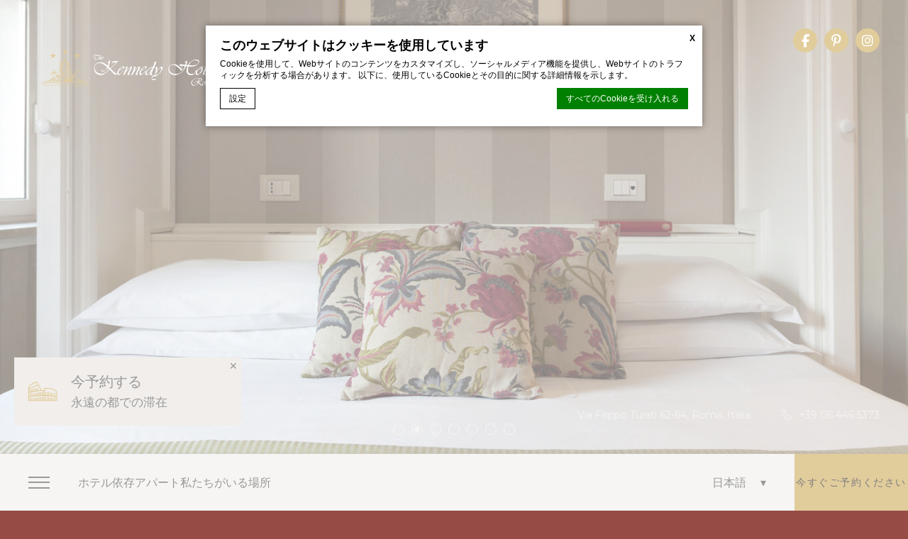

--- FILE ---
content_type: text/html; charset=UTF-8
request_url: https://www.hotelkennedy.net/ja/
body_size: 22693
content:
<!doctype html>
<html class="queen_hotel" lang="ja">
<head>
    

<script type="text/javascript">
/* GA TRACKER */

/* Fb nb delay */

			var FB_nb_day_delay = 0;
</script>
<meta name="google-site-verification" content="dtudzlZYSuR9ldgAy7ceudZ0TkO7pDh--hrBbWAIM1M"/>



		<style>html { margin-top: 0px !important; } * html body { margin-top: 0px !important; }</style>
		<!--[if lt IE 9]>
			<script src="//html5shim.googlecode.com/svn/trunk/html5.js"></script>
		<![endif]-->
<script no-loader>/* Added by mu-plugin gmaps_keys_api_client.php */var fb__website_gmap_api_key = "AIzaSyAminH-ucXDhIbPz9AkfKCRHMLn5B34z2U";</script>      <script type="text/javascript" no-loader>var $AvailProConfig = {"enable":"1","base_url":"https:\/\/www.secure-hotel-booking.com\/The-Kennedy-Hotel\/JKJ3\/","hid":"22199","groupid":"14219","is_group_be":"0","excludeoffers":"","infants_maxage":"2","pass_language":"","hide_best_price":"","hide_last_room":"","currency":"EUR","language":"JA"};</script>
            <!-- DEdge Macaron plugin output ( macaron-utils.min.js ) -->
        <script no-loader type='text/javascript'>
            var dedge_macaron_enabled = true;
			!function(n){var e={};function t(r){if(e[r])return e[r].exports;var a=e[r]={i:r,l:!1,exports:{}};return n[r].call(a.exports,a,a.exports,t),a.l=!0,a.exports}t.m=n,t.c=e,t.d=function(n,e,r){t.o(n,e)||Object.defineProperty(n,e,{enumerable:!0,get:r})},t.r=function(n){"undefined"!=typeof Symbol&&Symbol.toStringTag&&Object.defineProperty(n,Symbol.toStringTag,{value:"Module"}),Object.defineProperty(n,"__esModule",{value:!0})},t.t=function(n,e){if(1&e&&(n=t(n)),8&e)return n;if(4&e&&"object"==typeof n&&n&&n.__esModule)return n;var r=Object.create(null);if(t.r(r),Object.defineProperty(r,"default",{enumerable:!0,value:n}),2&e&&"string"!=typeof n)for(var a in n)t.d(r,a,function(e){return n[e]}.bind(null,a));return r},t.n=function(n){var e=n&&n.__esModule?function(){return n.default}:function(){return n};return t.d(e,"a",e),e},t.o=function(n,e){return Object.prototype.hasOwnProperty.call(n,e)},t.p="",t(t.s=5)}({5:function(n,e,t){"use strict";t.r(e),t.d(e,"MacaronFormatUtils",(function(){return r}));var r=function(){function n(){}return n.parseConsentString=function(n,e){var t={ad_storage:"strings"==e?"denied":"0",ad_user_data:"strings"==e?"denied":"0",ad_personalization:"strings"==e?"denied":"0",analytics_storage:"strings"==e?"denied":"0",functionality_storage:"strings"==e?"denied":"0",personalization_storage:"strings"==e?"denied":"0",security_storage:"strings"==e?"denied":"0"},r=n.match(/^V:([0-9]+),(.*)$/i);if(r){if(r[1]!==this.currentConsentFormat)return null;var a=r[2].split(",");if(a.length>0)for(var o=0;o<a.length;o++){var i=a[o].split(":");if(2==i.length){var s=i[0],u=i[1];if(void 0!==t[s]&&-1!==["0","1","granted","denied"].indexOf(u))switch(u){case"0":case"denied":t[s]="strings"==e?"denied":"0";break;case"1":case"granted":t[s]="strings"==e?"granted":"1"}}}return t}return null},n.serializeConsentObject=function(n){var e={ad_storage:"0",ad_user_data:"0",ad_personalization:"0",analytics_storage:"0",functionality_storage:"0",personalization_storage:"0",security_storage:"0"};Object.keys(n).forEach((function(t){switch(n[t]){case"0":case"denied":e[t]="0";break;case"1":case"granted":e[t]="1"}}));var t=["V:"+this.currentConsentFormat];return Object.keys(e).forEach((function(n){t.push(n+":"+e[n])})),t.join(",")},n.convertConsentToMacaronConsentArray=function(n){var e={ad_storage:"ads",ad_user_data:"ad_user_data",ad_personalization:"ad_personalization",analytics_storage:"stats",functionality_storage:"prefs",personalization_storage:"personalization",security_storage:"needed"},t=[];return Object.keys(e).forEach((function(r){var a=e[r];"1"!=n[r]&&"granted"!=n[r]||t.push(a)})),t},n.convertMacaronConsentArrayToGoogleFormat=function(n){var e={ads:"ad_storage",ad_user_data:"ad_user_data",ad_personalization:"ad_personalization",stats:"analytics_storage",prefs:"functionality_storage",personalization:"personalization_storage",needed:"security_storage"},t={ad_storage:"0",ad_user_data:"0",ad_personalization:"0",analytics_storage:"0",functionality_storage:"0",personalization_storage:"0",security_storage:"0"};return n.forEach((function(n){void 0!==e[n]?t[e[n]]="1":window.console&&console.log("Warning, skipping",n,"in consent conversion")})),t},n.getMacaronConsentArray=function(n){if(void 0===n)return[];var e=this.parseConsentString(n,"numbers");return null!==e?this.convertConsentToMacaronConsentArray(e):[]},n.hasValidCookieConsent=function(n){return void 0!==n&&null!==this.parseConsentString(n,"numbers")},n.currentConsentFormat="2",n}();void 0===window.MacaronFormatUtils&&(window.MacaronFormatUtils=r)}});
!function(o,t){function _(n,e){return e.every(function(e){return-1!==n.indexOf(e)})}var e;e="_deCookiesConsent",t="undefined"!=typeof __deCookiesConfig&&void 0!==__deCookiesConfig.cookieNames&&void 0!==__deCookiesConfig.cookieNames[e]?__deCookiesConfig.cookieNames[e]:e;o.dedge_macaron_is_enabled=function(){return void 0!==o.dedge_macaron_enabled&&o.dedge_macaron_enabled},o.dedge_macaron_get_consent_categories=function(){if(!o.dedge_macaron_is_enabled())return["needed","prefs","stats","ads","unknown"];var e=function(e){e=("; "+document.cookie).split(`; ${e}=`);return 2===e.length?decodeURIComponent(e.pop().split(";").shift()):null}(t),n=[];if(!1!==e){n=[];try{n=JSON.parse(e)}catch(e){"undefined"!=typeof MacaronFormatUtils?n=MacaronFormatUtils.getMacaronConsentArray():window.console&&console.log("Warning, could not read Macaron Consent. MacaronFormatUtils not found")}}return n},o.dedge_macaron_on_consent=function(e,n,d){d=d||function(){};function o(o,t,e,a){return function(e){var n;r||(o=Array.isArray(o)?o:[o],(n=dedge_macaron_get_consent_categories())&&n.length&&(_(n,o)||_(o,["any"]))?(r=!0,t(n,a,e)):d(n,a,e))}}var t,r=!1;document.addEventListener("_deCookiesConsentGivenVanilla",o(e,n,0,"consentgiven")),t=o(e,n,0,"docready"),/complete|loaded|interactive/.test(document.readyState)?t({detail:"DOMContentAlreadyLoaded"}):document.addEventListener("DOMContentLoaded",function(e){t(e)})},o.dedge_macaron_load_consent_dependent_sections=function(i){var s,e,n;"GIVEN"!==(i=i||"GIVEN")&&"DENIED"!==i||(s="[MacaronCDS("+i+")] ",e=function(){var r="data-macaron-consent-cat",c=("DENIED"===i&&(r="data-macaron-consent-denied-cat"),dedge_macaron_get_consent_categories()),e=jQuery('script[type="application/json"][data-macaron-aware="true"]['+r+"]");0<e.length&&e.each(function(e,n){var o=jQuery(this),t=o.attr(r),e=o.attr("id")||"unknown-"+i+"-"+e,a=(a=t.split(",")).map(function(e){return e.replace(/[^a-z]+/g,"")});if("GIVEN"===i?_(c,a):!_(c,a)){window.console&&console.log(s+"LOAD #"+e+" for "+t);try{var d=JSON.parse(o.text());o.after(d),o.remove()}catch(e){window.console&&console.log(s+"ERROR",e,o,t)}}else window.console&&console.log(s+"SKIP #"+e+". Required="+t+"; Current="+c.join(","))})},"undefined"==typeof jQuery?n=setInterval(function(){"undefined"!=typeof jQuery&&(clearInterval(n),e())},150):e())},o.dedge_macaron_on_consent("any",function(){o.dedge_macaron_load_consent_dependent_sections("GIVEN")}),o.dedge_macaron_on_consent("any",function(){o.dedge_macaron_load_consent_dependent_sections("DENIED")})}(window,"_deCookiesConsent");        </script>
        

<!-- D-EdgeFBTrackingSupportsGA4 -->            <script no-loader>
                fb_tracking_var = {
                    usetracking: '1',
                };
                                fb_tracking_var.urls = ['book-secure.com', 'fastbooking.biz', 'fastbooking.co.uk', 'redirect.fastbooking.com'];
                                fb_tracking_var.usegtm = '1';

                fb_tracking_var.tracker = {id_fastbooking_all: 'UA-4717938-7', "fb-ga4-dedgeall-id": "G-CMJG3ZE5EE", "fb-ga4-hotel-id": "G-3R0EDRY6DB"};dataLayer = [{id_fastbooking_all: 'UA-4717938-7', "fb-ga4-dedgeall-id": "G-CMJG3ZE5EE", "fb-ga4-hotel-id": "G-3R0EDRY6DB"}];                fb_tracking_var.gtmfb = 'GTM-NHJGD93';
                                fb_tracking_var.gtmhotel = 'GTM-MRBJPMCZ';
                dataLayer=dataLayer||[];
dataLayer.push({"digitalmediahotelId":{"hotelid":["TAIT41891250"],"groupeid":["CA003344"],"hotelsaleforcedid":["D00079301"]},"facebooktracking":{"enabled":false},"googleadsconversionlinker":{"enabled":true},"sojerntracking":{"enabled":false},"adrolltracking":{"enabled":true,"adrollid":"Y2QU2YCDQBG3XPNFIUH5FE","adrollpixelid":"OIYQLVMO2JGHLHPEVXYM4D"},"dv360tracking":{"enabled":false},"digitalmediafingerprint":{"enabled":true,"url":"https://tracker.d-edgeconnect.media/generic/FPOnHotelWebsite.js"},"digitalmediachromeattributionapi":{"enabled":true,"url":"https://chromeapisandbox.d-edgeconnect.media/generic/ChromeOnHotelWebsite.js"},"hotelzone":"IT","domaineurl":"hotelkennedy.net"});
(function(w,d,s,l,i){w[l]=w[l]||[];w[l].push({'gtm.start': new Date().getTime(),event:'gtm.js'});var f=d.getElementsByTagName(s)[0], j=d.createElement(s),dl=l!='dataLayer'?'&l='+l:'';j.async=true;j.src='https://www.googletagmanager.com/gtm.js?id='+i+dl;f.parentNode.insertBefore(j,f);})(window,document,'script','dataLayer','GTM-NHJGD93');
						(function(w,d,s,l,i){w[l]=w[l]||[];w[l].push({'gtm.start': new Date().getTime(),event:'gtm.js'});var f=d.getElementsByTagName(s)[0], j=d.createElement(s),dl=l!='dataLayer'?'&l='+l:'';j.async=true;j.src='https://www.googletagmanager.com/gtm.js?id='+i+dl;f.parentNode.insertBefore(j,f);})(window,document,'script','dataLayer','GTM-MRBJPMCZ');                fb_tracking_var.events = [];
            </script>
                            <!-- D-EDGE Global GTM -->
                <script>
                    var dataLayer = window.dataLayer || [];
                    dataLayer.push({"event":"deglobal_pageview","deglobal_theme":"pro-theme-queen","deglobal_type":"template","deglobal_language":"ja","deglobal_page_type":"home","deglobal_be_type":"avp","deglobal_be_hotel_id":"22199","deglobal_be_group_id":"14219","deglobal_be_is_group":"no","deglobal_be_is_fusion":"not_detected","deglobal_cmp_type":"macaron"});
                    (function(w,d,s,l,i){w[l]=w[l]||[];w[l].push({'gtm.start':
                            new Date().getTime(),event:'gtm.js'});var f=d.getElementsByTagName(s)[0],
                        j=d.createElement(s),dl=l!='dataLayer'?'&l='+l:'';j.async=true;j.src=
                        'https://www.googletagmanager.com/gtm.js?id='+i+dl;f.parentNode.insertBefore(j,f);
                    })(window,document,'script','dataLayer','GTM-K3MPX9B4');
                </script>
                <script type="application/json" id="de_global_tracking_datalayer">{"event":"deglobal_pageview","deglobal_theme":"pro-theme-queen","deglobal_type":"template","deglobal_language":"ja","deglobal_page_type":"home","deglobal_be_type":"avp","deglobal_be_hotel_id":"22199","deglobal_be_group_id":"14219","deglobal_be_is_group":"no","deglobal_be_is_fusion":"not_detected","deglobal_cmp_type":"macaron"}</script>
                <!-- End D-EDGE Global GTM -->
                <meta name='robots' content='index, follow, max-image-preview:large, max-snippet:-1, max-video-preview:-1' />
<link rel="alternate" hreflang="en" href="https://www.hotelkennedy.net/en/" />
<link rel="alternate" hreflang="fr" href="https://www.hotelkennedy.net/fr/" />
<link rel="alternate" hreflang="de" href="https://www.hotelkennedy.net/de/" />
<link rel="alternate" hreflang="it" href="https://www.hotelkennedy.net/" />
<link rel="alternate" hreflang="ja" href="https://www.hotelkennedy.net/ja/" />
<link rel="alternate" hreflang="pt-br" href="https://www.hotelkennedy.net/pt-br/" />
<link rel="alternate" hreflang="ru" href="https://www.hotelkennedy.net/ru/" />
<link rel="alternate" hreflang="es" href="https://www.hotelkennedy.net/es/" />
<link rel="alternate" hreflang="x-default" href="https://www.hotelkennedy.net/" />
<script>
              var FBRESA = "//redirect.fastbooking.com/DIRECTORY/";
              var is_AVP = true;
             </script>
	<!-- This site is optimized with the Yoast SEO plugin v22.3 - https://yoast.com/wordpress/plugins/seo/ -->
	<title>ホテルケネディ &#183; Hotel Kennedy &#183;</title>
	<meta name="description" content="ホテルケネディは、エレガントなローマの3つ星ホテル で、ローマ中央に位置し、テルミニ駅から50ｍ、サンタ・マリア・マッジョーレ教会から150ｍです。 ホテルは、1963年、ジョン・フィッツジェラルド・ケネディ大統領の追悼記念に、19世紀のウンベルティーノ様式の建物内に建てられました" />
	<link rel="canonical" href="https://www.hotelkennedy.net/ja/" />
	<meta property="og:locale" content="ja_JP" />
	<meta property="og:type" content="website" />
	<meta property="og:title" content="ホテルケネディ &#183; Hotel Kennedy &#183;" />
	<meta property="og:description" content="ホテルケネディは、エレガントなローマの3つ星ホテル で、ローマ中央に位置し、テルミニ駅から50ｍ、サンタ・マリア・マッジョーレ教会から150ｍです。 ホテルは、1963年、ジョン・フィッツジェラルド・ケネディ大統領の追悼記念に、19世紀のウンベルティーノ様式の建物内に建てられました" />
	<meta property="og:url" content="https://www.hotelkennedy.net/ja/" />
	<meta property="og:site_name" content="Hotel Kennedy" />
	<meta property="article:modified_time" content="2024-02-09T10:33:20+00:00" />
	<meta name="twitter:card" content="summary_large_image" />
	<script type="application/ld+json" class="yoast-schema-graph">{"@context":"https://schema.org","@graph":[{"@type":"WebPage","@id":"https://www.hotelkennedy.net/ja/","url":"https://www.hotelkennedy.net/ja/","name":"ホテルケネディ &#183; Hotel Kennedy &#183;","isPartOf":{"@id":"https://www.hotelkennedy.net/ja/#website"},"datePublished":"2023-11-20T16:25:16+00:00","dateModified":"2024-02-09T10:33:20+00:00","description":"ホテルケネディは、エレガントなローマの3つ星ホテル で、ローマ中央に位置し、テルミニ駅から50ｍ、サンタ・マリア・マッジョーレ教会から150ｍです。 ホテルは、1963年、ジョン・フィッツジェラルド・ケネディ大統領の追悼記念に、19世紀のウンベルティーノ様式の建物内に建てられました","breadcrumb":{"@id":"https://www.hotelkennedy.net/ja/#breadcrumb"},"inLanguage":"ja","potentialAction":[{"@type":"ReadAction","target":["https://www.hotelkennedy.net/ja/"]}]},{"@type":"BreadcrumbList","@id":"https://www.hotelkennedy.net/ja/#breadcrumb","itemListElement":[{"@type":"ListItem","position":1,"name":"Home"}]},{"@type":"WebSite","@id":"https://www.hotelkennedy.net/ja/#website","url":"https://www.hotelkennedy.net/ja/","name":"Hotel Kennedy","description":"","potentialAction":[{"@type":"SearchAction","target":{"@type":"EntryPoint","urlTemplate":"https://www.hotelkennedy.net/ja/?s={search_term_string}"},"query-input":"required name=search_term_string"}],"inLanguage":"ja"}]}</script>
	<meta name="google-site-verification" content="dtudzlZYSuR9ldgAy7ceudZ0TkO7pDh--hrBbWAIM1M" />
	<!-- / Yoast SEO plugin. -->


<link rel='dns-prefetch' href='//cdn.jsdelivr.net' />
<link rel='dns-prefetch' href='//websdk.fastbooking-services.com' />
<link rel='dns-prefetch' href='//maps.google.com' />
<link rel='dns-prefetch' href='//kit.fontawesome.com' />
<link rel='dns-prefetch' href='//staticaws.fbwebprogram.com' />
<link rel='dns-prefetch' href='//use.fontawesome.com' />
<link rel='dns-prefetch' href='//fonts.googleapis.com' />

<style id='builder-colors'>
:root{
--header-color-associated : hsl(0, 0%, 20%);
--header-d-20 : hsl(30, 14%, 72%);
--header-d-15 : hsl(30, 14%, 77%);
--header-d-10 : hsl(30, 14%, 82%);
--header-d-5 : hsl(30, 14%, 87%);
--header-d-3 : hsl(30, 14%, 89%);
--header : hsl(30, 14%, 92%);
--header-l-3 : hsl(30, 14%, 95%);
--header-l-5 : hsl(30, 14%, 97%);
--header-l-10 : hsl(30, 14%, 102%);
--header-l-15 : hsl(30, 14%, 107%);
--header-l-20 : hsl(30, 14%, 112%);
--header-hsl : 30, 14%, 92%;
--bg-color-associated : hsl(0, 0%, 20%);
--bg-d-20 : hsl(40, 13%, 75%);
--bg-d-15 : hsl(40, 13%, 80%);
--bg-d-10 : hsl(40, 13%, 85%);
--bg-d-5 : hsl(40, 13%, 90%);
--bg-d-3 : hsl(40, 13%, 92%);
--bg : hsl(40, 13%, 95%);
--bg-l-3 : hsl(40, 13%, 98%);
--bg-l-5 : hsl(40, 13%, 100%);
--bg-l-10 : hsl(40, 13%, 105%);
--bg-l-15 : hsl(40, 13%, 110%);
--bg-l-20 : hsl(40, 13%, 115%);
--bg-hsl : 40, 13%, 95%;
--titles-color-associated : hsl(0, 0%, 100%);
--titles-d-20 : hsl(5.88, 28%, 16%);
--titles-d-15 : hsl(5.88, 28%, 21%);
--titles-d-10 : hsl(5.88, 28%, 26%);
--titles-d-5 : hsl(5.88, 28%, 31%);
--titles-d-3 : hsl(5.88, 28%, 33%);
--titles : hsl(5.88, 28%, 36%);
--titles-l-3 : hsl(5.88, 28%, 39%);
--titles-l-5 : hsl(5.88, 28%, 41%);
--titles-l-10 : hsl(5.88, 28%, 46%);
--titles-l-15 : hsl(5.88, 28%, 51%);
--titles-l-20 : hsl(5.88, 28%, 56%);
--titles-hsl : 5.88, 28%, 36%;
--main-color-associated : hsl(0, 0%, 100%);
--main-d-20 : hsl(5.29, 37%, 26%);
--main-d-15 : hsl(5.29, 37%, 31%);
--main-d-10 : hsl(5.29, 37%, 36%);
--main-d-5 : hsl(5.29, 37%, 41%);
--main-d-3 : hsl(5.29, 37%, 43%);
--main : hsl(5.29, 37%, 46%);
--main-l-3 : hsl(5.29, 37%, 49%);
--main-l-5 : hsl(5.29, 37%, 51%);
--main-l-10 : hsl(5.29, 37%, 56%);
--main-l-15 : hsl(5.29, 37%, 61%);
--main-l-20 : hsl(5.29, 37%, 66%);
--main-hsl : 5.29, 37%, 46%;
--secondary-color-associated : hsl(0, 0%, 0%);
--secondary-d-20 : hsl(41.96, 55%, 29%);
--secondary-d-15 : hsl(41.96, 55%, 34%);
--secondary-d-10 : hsl(41.96, 55%, 39%);
--secondary-d-5 : hsl(41.96, 55%, 44%);
--secondary-d-3 : hsl(41.96, 55%, 46%);
--secondary : hsl(41.96, 55%, 49%);
--secondary-l-3 : hsl(41.96, 55%, 52%);
--secondary-l-5 : hsl(41.96, 55%, 54%);
--secondary-l-10 : hsl(41.96, 55%, 59%);
--secondary-l-15 : hsl(41.96, 55%, 64%);
--secondary-l-20 : hsl(41.96, 55%, 69%);
--secondary-hsl : 41.96, 55%, 49%;
--third-color-associated : hsl(0, 0%, 100%);
--third-d-20 : hsl(5.32, 43%, 16%);
--third-d-15 : hsl(5.32, 43%, 21%);
--third-d-10 : hsl(5.32, 43%, 26%);
--third-d-5 : hsl(5.32, 43%, 31%);
--third-d-3 : hsl(5.32, 43%, 33%);
--third : hsl(5.32, 43%, 36%);
--third-l-3 : hsl(5.32, 43%, 39%);
--third-l-5 : hsl(5.32, 43%, 41%);
--third-l-10 : hsl(5.32, 43%, 46%);
--third-l-15 : hsl(5.32, 43%, 51%);
--third-l-20 : hsl(5.32, 43%, 56%);
--third-hsl : 5.32, 43%, 36%;
--highlighted-color-associated : hsl(0, 0%, 0%);
--highlighted-d-20 : hsl(41.96, 55%, 29%);
--highlighted-d-15 : hsl(41.96, 55%, 34%);
--highlighted-d-10 : hsl(41.96, 55%, 39%);
--highlighted-d-5 : hsl(41.96, 55%, 44%);
--highlighted-d-3 : hsl(41.96, 55%, 46%);
--highlighted : hsl(41.96, 55%, 49%);
--highlighted-l-3 : hsl(41.96, 55%, 52%);
--highlighted-l-5 : hsl(41.96, 55%, 54%);
--highlighted-l-10 : hsl(41.96, 55%, 59%);
--highlighted-l-15 : hsl(41.96, 55%, 64%);
--highlighted-l-20 : hsl(41.96, 55%, 69%);
--highlighted-hsl : 41.96, 55%, 49%;
--hover-color-associated : hsl(0, 0%, 100%);
--hover-d-20 : hsl(41.01, 58%, 26%);
--hover-d-15 : hsl(41.01, 58%, 31%);
--hover-d-10 : hsl(41.01, 58%, 36%);
--hover-d-5 : hsl(41.01, 58%, 41%);
--hover-d-3 : hsl(41.01, 58%, 43%);
--hover : hsl(41.01, 58%, 46%);
--hover-l-3 : hsl(41.01, 58%, 49%);
--hover-l-5 : hsl(41.01, 58%, 51%);
--hover-l-10 : hsl(41.01, 58%, 56%);
--hover-l-15 : hsl(41.01, 58%, 61%);
--hover-l-20 : hsl(41.01, 58%, 66%);
--hover-hsl : 41.01, 58%, 46%;
--white: rgb(255, 255, 255);
--gray-50: rgb(248, 249, 250);
--gray-100: rgb(241, 243, 244);
--gray-300: rgb(218, 220, 224);
--gray-400: rgb(186, 190, 195);
--gray-500: rgb(154, 160, 166);
--gray-600: rgb(128, 134, 139);
--gray-700: rgb(95, 99, 104);
--gray-800: rgb(60, 64, 67);
--gray-900: rgb(32, 33, 36);
--black: rgb(0, 0, 0);
}
</style><link rel='stylesheet' id='a11y_panel-css' href='//www.hotelkennedy.net/wp-content/plugins/de-builder-evo-blocks/templates/assets/css/a11y.css?ver=1.0.7' type='text/css' media='all' />
<style id='classic-theme-styles-inline-css' type='text/css'>
/*! This file is auto-generated */
.wp-block-button__link{color:#fff;background-color:#32373c;border-radius:9999px;box-shadow:none;text-decoration:none;padding:calc(.667em + 2px) calc(1.333em + 2px);font-size:1.125em}.wp-block-file__button{background:#32373c;color:#fff;text-decoration:none}
</style>
<link rel='stylesheet' id='wpml-blocks-css' href='https://www.hotelkennedy.net/wp-content/plugins/sitepress-multilingual-cms/dist/css/blocks/styles.css?ver=4.6.3' type='text/css' media='all' />
<link rel='stylesheet' id='acf-fbmenusiconpicker-icons-css' href='https://www.hotelkennedy.net/wp-content/plugins/fb-menus/classes/../icons/css/fontawesome.css' type='text/css' media='all' />
<link rel='stylesheet' id='slick-css' href='//www.hotelkennedy.net/wp-content/plugins/de-builder-evo-blocks/blocks/_shared/assets/css/slick.min.css?ver=1.9.0' type='text/css' media='all' />
<link rel='stylesheet' id='slideshow-css' href='//www.hotelkennedy.net/wp-content/themes/pro-theme-queen/blocks/slideshow/assets/css/slideshow.min.css?ver=1.0.0' type='text/css' media='all' />
<link rel='stylesheet' id='plyr-css' href='//www.hotelkennedy.net/wp-content/plugins/de-builder-evo-blocks/blocks/_shared/assets/css/plyr.min.css?ver=3.6.9' type='text/css' media='all' />
<link rel='stylesheet' id='video-css' href='//www.hotelkennedy.net/wp-content/themes/pro-theme-queen/blocks/slideshow/assets/css/video.min.css?ver=1.0.0' type='text/css' media='all' />
<link rel='stylesheet' id='main_content-css' href='//www.hotelkennedy.net/wp-content/themes/pro-theme-queen/blocks/main_content/assets/css/main_content.min.css?ver=1.0.0' type='text/css' media='all' />
<link rel='stylesheet' id='fancybox-css' href='//www.hotelkennedy.net/wp-content/plugins/de-builder-evo-blocks/blocks/_shared/assets/css/fancybox.min.css?ver=3.5.7' type='text/css' media='all' />
<link rel='stylesheet' id='m_custom_scrollbar-css' href='//www.hotelkennedy.net/wp-content/plugins/de-builder-evo-blocks/blocks/_shared/assets/css/mcscrollbar.min.css?ver=3.1.0' type='text/css' media='all' />
<link rel='stylesheet' id='fusion_components-css' href='//www.hotelkennedy.net/wp-content/plugins/de-builder-evo-blocks/blocks/main_content/assets/css/fusion_components.min.css?ver=1.0.0' type='text/css' media='all' />
<link rel='stylesheet' id='post_preview-css' href='//www.hotelkennedy.net/wp-content/themes/pro-theme-queen/blocks/post_preview/assets/css/post_preview.min.css?ver=1.0.0' type='text/css' media='all' />
<link rel='stylesheet' id='additional_content-css' href='//www.hotelkennedy.net/wp-content/themes/pro-theme-queen/blocks/additional_content/assets/css/additional_content.min.css?ver=1.0.2' type='text/css' media='all' />
<link rel='stylesheet' id='offers-css' href='//www.hotelkennedy.net/wp-content/themes/pro-theme-queen/blocks/offers/assets/css/offers.min.css?ver=1.0.0' type='text/css' media='all' />
<link rel='stylesheet' id='single_video-css' href='//www.hotelkennedy.net/wp-content/plugins/de-builder-evo-blocks/blocks/single_video/assets/css/single_video.min.css?ver=1.0.0' type='text/css' media='all' />
<link rel='stylesheet' id='map-css' href='//www.hotelkennedy.net/wp-content/themes/pro-theme-queen/blocks/map/assets/css/map.min.css?ver=1.0.0' type='text/css' media='all' />
<link rel='stylesheet' id='dyncal_widget_css-css' href='//websdk.fastbooking-services.com/widgets/app.css?ver=1.0.0' type='text/css' media='all' />
<link rel='stylesheet' id='dynamic_calendar-css' href='//www.hotelkennedy.net/wp-content/themes/pro-theme-queen/blocks/booking_form/assets/css/dynamic_calendar.min.css?ver=1.0.0' type='text/css' media='all' />
<link rel='stylesheet' id='popup-css' href='//www.hotelkennedy.net/wp-content/themes/pro-theme-queen/blocks/popup/assets/css/popup.min.css?ver=1.0.0' type='text/css' media='all' />
<link rel='stylesheet' id='snackbar-css' href='//www.hotelkennedy.net/wp-content/plugins/de-builder-evo-blocks/blocks/snackbar/assets/css/snackbar.min.css?ver=1.0.0' type='text/css' media='all' />
<link rel='stylesheet' id='keyframes-css' href='//www.hotelkennedy.net/wp-content/plugins/de-builder-evo-blocks/blocks/snackbar/assets/css/keyframes.min.css?ver=1.0.0' type='text/css' media='all' />
<link rel='stylesheet' id='meeting_2-css' href='https://staticaws.fbwebprogram.com/FBServicesWebfonts/css/meeting_2_font_style.css' type='text/css' media='all' />
<link rel='stylesheet' id='main-evo-fonts-css' href='//www.hotelkennedy.net/wp-content/themes/pro-theme-queen/css/fonts.css?ver=1.0.0' type='text/css' media='all' />
<link rel='stylesheet' id='main-evo-style-css' href='//www.hotelkennedy.net/wp-content/themes/pro-theme-queen/css/main.css?ver=1.0.1' type='text/css' media='all' />
<link rel='stylesheet' id='custom_evo_style-css' href='//www.hotelkennedy.net/wp-content/themes/hotelkennedy/css/custom_style.css?ver=1.0.0' type='text/css' media='all' />
<link rel='stylesheet' id='fontawesome-css' href='//use.fontawesome.com/releases/v5.14.0/css/all.css' type='text/css' media='all' />
<link rel='stylesheet' id='fbicons-css' href='//staticaws.fbwebprogram.com/FBServicesWebfonts/css/services_webfont.css' type='text/css' media='all' />
<link rel='stylesheet' id='redux-google-fonts-builder_settings-css' href='https://fonts.googleapis.com/css?family=Montserrat%3A100%2C200%2C300%2C400%2C500%2C600%2C700%2C800%2C900%2C100italic%2C200italic%2C300italic%2C400italic%2C500italic%2C600italic%2C700italic%2C800italic%2C900italic%7CLora%3A400%2C500%2C600%2C700%2C400italic%2C500italic%2C600italic%2C700italic&#038;ver=1709720582' type='text/css' media='all' />
<script type="text/javascript" src="https://www.hotelkennedy.net/wp-includes/js/jquery/jquery.min.js?ver=3.7.1" id="jquery-core-js"></script>
<script type="text/javascript" src="https://www.hotelkennedy.net/wp-includes/js/jquery/jquery-migrate.min.js?ver=3.4.1" id="jquery-migrate-js"></script>
<script type="text/javascript" id="wpml-cookie-js-extra">
/* <![CDATA[ */
var wpml_cookies = {"wp-wpml_current_language":{"value":"ja","expires":1,"path":"\/"}};
var wpml_cookies = {"wp-wpml_current_language":{"value":"ja","expires":1,"path":"\/"}};
/* ]]> */
</script>
<script type="text/javascript" src="https://www.hotelkennedy.net/wp-content/plugins/sitepress-multilingual-cms/res/js/cookies/language-cookie.js?ver=4.6.3" id="wpml-cookie-js"></script>
<script type="text/javascript" src="https://www.hotelkennedy.net/wp-content/plugins/fbcmsv2/assets/js/availpro.js" id="fblib-js"></script>
<link rel="https://api.w.org/" href="https://www.hotelkennedy.net/ja/wp-json/" /><link rel="alternate" type="application/json" href="https://www.hotelkennedy.net/ja/wp-json/wp/v2/pages/282" /><link rel='shortlink' href='https://www.hotelkennedy.net/ja/' />
<link rel="apple-touch-icon" sizes="180x180" href="/wp-content/uploads/sites/83/fb_favicon/apple-touch-icon.png">
<link rel="icon" type="image/png" sizes="32x32" href="/wp-content/uploads/sites/83/fb_favicon/favicon-32x32.png">
<link rel="icon" type="image/png" sizes="16x16" href="/wp-content/uploads/sites/83/fb_favicon/favicon-16x16.png">
<link rel="manifest" href="/wp-content/uploads/sites/83/fb_favicon/site.webmanifest">
<link rel="mask-icon" href="/wp-content/uploads/sites/83/fb_favicon/safari-pinned-tab.svg" color="#be9531">
<link rel="shortcut icon" href="/wp-content/uploads/sites/83/fb_favicon/favicon.ico">
<meta name="msapplication-TileColor" content="#ffffff">
<meta name="msapplication-config" content="/wp-content/uploads/sites/83/fb_favicon/browserconfig.xml">
<meta name="theme-color" content="#ffffff">

        <script>
            var room_id_mapping = {"":"https:\/\/www.hotelkennedy.net\/ja\/%e3%83%9b%e3%83%86%e3%83%ab\/%e3%82%b8%e3%83%a5%e3%83%8b%e3%82%a2%e3%82%b9%e3%82%a4%e3%83%bc%e3%83%88\/"};
            var rooms_page = "https:\/\/www.hotelkennedy.net\/ja\/%e3%83%9b%e3%83%86%e3%83%ab\/";
        </script>
            <script>
            var smokingTranslations = {"no":"\u3044\u3044\u3048","yes":"\u306f\u3044","both":"\u4e21\u65b9"};
        </script>
        

<style id='builder-fonts'>
:root{
--first-font: Montserrat;
--highlight-font: Lora;
}
</style>

        <script>
            var rtl = false; //for slick
            var originLeft = true; //for isotope
        </script>

            <style>
            .de_block_post_preview .btnCta.scrollToElement,
            .de_block_filterable_posts .btnCta.scrollToElement,
            .de_block_detailed_post_preview .btnCta.scrollToElement {
                display: none !important;
            }
        </style>
            <link rel="preconnect" href="https://fonts.googleapis.com">
        <link rel="preconnect" href="https://fonts.gstatic.com" crossorigin>
          <style>
            
        </style>
            <meta charset="UTF-8"/>
    <meta name="viewport" content="width=device-width, initial-scale=1">
    <meta name="color-scheme" content="only light">
    <meta http-equiv="Cache-control" content="public">
    <link rel="icon" type="image/svg+xml" href="https://www.hotelkennedy.net/wp-content/themes/pro-theme-queen/css/images/favicon.svg">
</head>

<body id="light_theme" class="home page-template-default page page-id-282 has_slideshow home_header has_slideshow page_on_front dftLangPostId_2" >
<a class="skip" href="#main-content-1">Skip to content</a><header id="header_wrapper" class="show_book_always">
    <div id="header">
        <a id="logo" href="https://www.hotelkennedy.net/ja/">
            <img alt="Hotel Kennedy Homepage" class="original hidden-md hidden-lg" src="https://www.hotelkennedy.net/wp-content/uploads/sites/83/2023/12/kennedy_logo_oriz_w.svg">
            <img alt="Hotel Kennedy Homepage" class="scrolled" src="https://www.hotelkennedy.net/wp-content/uploads/sites/83/2023/12/kennedy_logo_oriz_b.svg">
        </a>
        <a role="button" aria-haspopup="dialog" aria-label="Open menu" id="open_menu" class="open_menu" href="javascript:"><span class="icon"></span></a>
        <nav aria-label="Highlight menu" id="highlight_menu" class="hidden-xs hidden-sm hidden-md">
            <ul class="menu">
                <li id="menu-item-482" class="menu-item menu-item-type-post_type menu-item-object-page menu-item-482"><span class="menu_label"><a href="https://www.hotelkennedy.net/ja/%e3%83%9b%e3%83%86%e3%83%ab/">ホテル</a></span></li>
<li id="menu-item-483" class="menu-item menu-item-type-post_type menu-item-object-page menu-item-483"><span class="menu_label"><a href="https://www.hotelkennedy.net/ja/jfk%e3%83%8f%e3%82%a6%e3%82%b9%e3%81%ae%e6%89%b6%e9%a4%8a%e5%ae%b6%e6%97%8f/">依存</a></span></li>
<li id="menu-item-484" class="menu-item menu-item-type-post_type menu-item-object-page menu-item-484"><span class="menu_label"><a href="https://www.hotelkennedy.net/ja/%e3%82%b8%e3%83%a3%e3%83%83%e3%82%ad%e3%83%bc%e3%82%ba%e3%83%bb%e3%82%a4%e3%83%b3%e3%83%bb%e3%83%ad%e3%83%bc%e3%83%a0%e3%83%bb%e3%82%a2%e3%83%91%e3%83%bc%e3%83%88%e3%83%a1%e3%83%b3%e3%83%84/">アパート</a></span></li>
<li id="menu-item-485" class="menu-item menu-item-type-post_type menu-item-object-page menu-item-485"><span class="menu_label"><a href="https://www.hotelkennedy.net/ja/%e7%a7%81%e3%81%9f%e3%81%a1%e3%81%8c%e3%81%84%e3%82%8b%e5%a0%b4%e6%89%80/">私たちがいる場所</a></span></li>
            </ul>
        </nav>
                    <div id="guestaccount"></div>
                <div class="hidden-xs hidden-sm">
                            <div id="languages" class="languages hidden-xs">
                    <div class="desktop">
                        <nav aria-label="Language menu" class="desktop hidden-xs"><ul>
                        <li class="icl-ja">
                         <a aria-current="page" aria-expanded="false" aria-controls="other_languages" role="button" class="lang_sel_sel" href="javascript:;">                             
                             <span>日本語</span>
                         </a>
                  <ul id="other_languages" class="other_languages"><li  class="icl-en">
                                <a class="lang_sel_other" href="https://www.hotelkennedy.net/en/">
                                 <img role="presentation" alt="" width="34px" height="34px" class="iclflag"  alt="English" src="//staticaws.fbwebprogram.com/FBFlags/languages/rectangular/svg/en.svg">
                                 <span lang="en">English</span>
                                </a>
                          </li><li  class="icl-fr">
                                <a class="lang_sel_other" href="https://www.hotelkennedy.net/fr/">
                                 <img role="presentation" alt="" width="34px" height="34px" class="iclflag"  alt="Français" src="//staticaws.fbwebprogram.com/FBFlags/languages/rectangular/svg/fr.svg">
                                 <span lang="fr">Français</span>
                                </a>
                          </li><li  class="icl-de">
                                <a class="lang_sel_other" href="https://www.hotelkennedy.net/de/">
                                 <img role="presentation" alt="" width="34px" height="34px" class="iclflag"  alt="Deutsch" src="//staticaws.fbwebprogram.com/FBFlags/languages/rectangular/svg/de.svg">
                                 <span lang="de">Deutsch</span>
                                </a>
                          </li><li  class="icl-it">
                                <a class="lang_sel_other" href="https://www.hotelkennedy.net/">
                                 <img role="presentation" alt="" width="34px" height="34px" class="iclflag"  alt="Italiano" src="//staticaws.fbwebprogram.com/FBFlags/languages/rectangular/svg/it.svg">
                                 <span lang="it">Italiano</span>
                                </a>
                          </li><li  class="icl-pt-br">
                                <a class="lang_sel_other" href="https://www.hotelkennedy.net/pt-br/">
                                 <img role="presentation" alt="" width="34px" height="34px" class="iclflag"  alt="Português" src="//staticaws.fbwebprogram.com/FBFlags/languages/rectangular/svg/pt-br.svg">
                                 <span lang="pt-br">Português</span>
                                </a>
                          </li><li  class="icl-ru">
                                <a class="lang_sel_other" href="https://www.hotelkennedy.net/ru/">
                                 <img role="presentation" alt="" width="34px" height="34px" class="iclflag"  alt="Русский" src="//staticaws.fbwebprogram.com/FBFlags/languages/rectangular/svg/ru.svg">
                                 <span lang="ru">Русский</span>
                                </a>
                          </li><li  class="icl-es">
                                <a class="lang_sel_other" href="https://www.hotelkennedy.net/es/">
                                 <img role="presentation" alt="" width="34px" height="34px" class="iclflag"  alt="Español" src="//staticaws.fbwebprogram.com/FBFlags/languages/rectangular/svg/es.svg">
                                 <span lang="es">Español</span>
                                </a>
                          </li></ul></li></ul></nav>
                    </div>
                </div>
                    </div>
        <div id="main_book_wrapper" class="">
            <div id="main_book" class="open_bookingform_btn main_book dynamic_calendar_open">
                <a href="javascript:;"
                   class="hidden-xs hidden-sm" onclick="">今すぐご予約ください</a>
            </div>
        </div>
    </div>
</header>

<div id="social_sidebar" class="hidden-xs hidden-sm">
    <a aria-label="Facebook opens in a new tab" target="_blank" href="https://www.facebook.com/people/Hotel-Kennedy-Roma/100063576851913/" class="facebook"><span class="fab fa-facebook-f"></span></a><a aria-label="Pinterest opens in a new tab" target="_blank" href="https://www.pinterest.it/sassonalexia/" class="pinterest"><span class="fab fa-pinterest-p"></span></a><a aria-label="Instagram opens in a new tab" target="_blank" href="https://www.instagram.com/hotelkennedyroma/" class="instagram"><span class="fab fa-instagram"></span></a></div>

<div id="mobile_bar" class="hidden-md hidden-lg">

            <a class="phone" href="tel:+39 06 446 5373"><span
                    class="icon"></span>電話番号</a>
                <a class="email" href="mailto:info@hotelkennedy.net"><span
                    class="icon"></span>Eメール</a>
        <div class="languages_mobile">
        <img class="iclflag" height="25px" width="25px" src="//staticaws.fbwebprogram.com/FBFlags/languages/rectangular/svg/ja.svg" alt="ja">
        <select aria-label="Language menu" id="mobile_languages" onchange="if (this.value) window.location.href=this.value"><option value="https://www.hotelkennedy.net/en/" >English</option><option value="https://www.hotelkennedy.net/fr/" >Français</option><option value="https://www.hotelkennedy.net/de/" >Deutsch</option><option value="https://www.hotelkennedy.net/" >Italiano</option><option value="https://www.hotelkennedy.net/ja/" selected="selected">日本語</option><option value="https://www.hotelkennedy.net/pt-br/" >Português</option><option value="https://www.hotelkennedy.net/ru/" >Русский</option><option value="https://www.hotelkennedy.net/es/" >Español</option></select>    </div>
    <span class="book"><a href="javascript:;"
                          onclick=""
                          class="open_bookingform_btn  dynamic_calendar_open">今すぐご予約ください</a></span>


</div>

<div id="sidebar_overlay" class=""></div>

<div id="menu_sidebar_wrap">
    <div class="menu_sidebar">
        <a class="close_sidebar close" href="javascript:;"></a>
        <nav class="menu_sidebar_inner_content">
            <a id="sidebar_logo" href="https://www.hotelkennedy.net/ja/">
                <img  alt="Hotel Kennedy Homepage" class="original" src="https://www.hotelkennedy.net/wp-content/uploads/sites/83/2023/12/kennedy_logo_oriz_b.svg"></a>
            <nav aria-label="Main menu" id="sidebar_menu">
                <ul class="menu">
                    <li id="menu-item-514" class="menu-item menu-item-type-post_type menu-item-object-page menu-item-home current-menu-item page_item page-item-282 current_page_item menu-item-514"><span class="menu_label"><a href="https://www.hotelkennedy.net/ja/" aria-current="page">ホテルケネディ</a></span></li>
<li id="menu-item-515" class="menu-item menu-item-type-post_type menu-item-object-page menu-item-515"><span class="menu_label"><a href="https://www.hotelkennedy.net/ja/%e3%83%9b%e3%83%86%e3%83%ab/">ホテル</a></span></li>
<li id="menu-item-516" class="menu-item menu-item-type-post_type menu-item-object-page menu-item-516"><span class="menu_label"><a href="https://www.hotelkennedy.net/ja/jfk%e3%83%8f%e3%82%a6%e3%82%b9%e3%81%ae%e6%89%b6%e9%a4%8a%e5%ae%b6%e6%97%8f/">JFKハウスの扶養家族</a></span></li>
<li id="menu-item-517" class="menu-item menu-item-type-post_type menu-item-object-page menu-item-517"><span class="menu_label"><a href="https://www.hotelkennedy.net/ja/%e3%82%b8%e3%83%a3%e3%83%83%e3%82%ad%e3%83%bc%e3%82%ba%e3%83%bb%e3%82%a4%e3%83%b3%e3%83%bb%e3%83%ad%e3%83%bc%e3%83%a0%e3%83%bb%e3%82%a2%e3%83%91%e3%83%bc%e3%83%88%e3%83%a1%e3%83%b3%e3%83%84/">ジャッキーズ・イン・ローム・アパートメンツ</a></span></li>
<li id="menu-item-518" class="menu-item menu-item-type-post_type menu-item-object-page menu-item-518"><span class="menu_label"><a href="https://www.hotelkennedy.net/ja/%e3%83%93%e3%82%b8%e3%83%8d%e3%82%b9%e3%83%9b%e3%83%86%e3%83%ab/">ビジネスホテル</a></span></li>
<li id="menu-item-519" class="menu-item menu-item-type-post_type menu-item-object-page menu-item-519"><span class="menu_label"><a href="https://www.hotelkennedy.net/ja/%e3%82%b5%e3%83%bc%e3%83%93%e3%82%b9/">サービス</a></span></li>
<li id="menu-item-520" class="menu-item menu-item-type-post_type menu-item-object-page menu-item-520"><span class="menu_label"><a href="https://www.hotelkennedy.net/ja/%e3%82%a4%e3%83%99%e3%83%b3%e3%83%88/">イベント</a></span></li>
<li id="menu-item-552" class="menu-item menu-item-type-post_type menu-item-object-page menu-item-552"><span class="menu_label"><a href="https://www.hotelkennedy.net/ja/%e7%89%b9%e5%88%a5%e3%82%aa%e3%83%95%e3%82%a1%e3%83%bc/">特別オファー</a></span></li>
<li id="menu-item-553" class="menu-item menu-item-type-post_type menu-item-object-page menu-item-553"><span class="menu_label"><a href="https://www.hotelkennedy.net/ja/%e3%82%ae%e3%83%a3%e3%83%a9%e3%83%aa%e3%83%bc/">ギャラリー</a></span></li>
<li id="menu-item-554" class="menu-item menu-item-type-post_type menu-item-object-page menu-item-554"><span class="menu_label"><a href="https://www.hotelkennedy.net/ja/%e7%a7%81%e3%81%9f%e3%81%a1%e3%81%8c%e3%81%84%e3%82%8b%e5%a0%b4%e6%89%80/">私たちがいる場所</a></span></li>
                </ul>
                <div class="social"><a aria-label="Facebook opens in a new tab" target="_blank" href="https://www.facebook.com/people/Hotel-Kennedy-Roma/100063576851913/" class="facebook"><span class="fab fa-facebook-f"></span></a><a aria-label="Pinterest opens in a new tab" target="_blank" href="https://www.pinterest.it/sassonalexia/" class="pinterest"><span class="fab fa-pinterest-p"></span></a><a aria-label="Instagram opens in a new tab" target="_blank" href="https://www.instagram.com/hotelkennedyroma/" class="instagram"><span class="fab fa-instagram"></span></a></div>
                <div class="contacts">
                    	
		<span class="element element_address">
			<span class="element_pref">住所</span>
			<span class="element_data">Via Filippo Turati 62-64, Roma, 00185, Italia</span>
		</span>	
		<span class="element element_phone">
			<span class="element_pref">電話番号</span>
			<span class="element_data"><a href='tel:+39 06 446 5373'>+39 06 446 5373</a></span>
		</span>	
		<span class="element element_fax">
			<span class="element_pref">FAX</span>
			<span class="element_data">+39 06 446 5417</span>
		</span>	
		<span class="element element_mail">
			<span class="element_pref">Eメール</span>
			<span class="element_data"><a href='mailto:info@hotelkennedy.net'>info@hotelkennedy.net</a></span>
		</span>                </div>
            </nav>
        </div>
    </div>
</div><!-- Slideshow START -->  <!-- move variables to slideshow.js -->
  <script>
    var autoplay = true,
        arrows = false,
        dots = true,
        animation = false,
        ss_lenght = 7,
        autoplaySpeed = 3500,
        animationSpeed = 2500;
  </script>



  <div id="slideshow-1" class=" de_block de_block_slideshow de_first before_main_content slideshow_container size_xl">
          <a id="logo" href="https://www.hotelkennedy.net/ja/"><img class="original hidden-sm hidden-xs"
                                                       src="https://www.hotelkennedy.net/wp-content/uploads/sites/83/2023/12/kennedy_logo_oriz_w.svg"
                                                       alt="logo">
      </a>
      <div class="socials hidden-xs hidden-sm">
        <a aria-label="Facebook opens in a new tab" target="_blank" href="https://www.facebook.com/people/Hotel-Kennedy-Roma/100063576851913/" class="facebook"><span class="fab fa-facebook-f"></span></a><a aria-label="Pinterest opens in a new tab" target="_blank" href="https://www.pinterest.it/sassonalexia/" class="pinterest"><span class="fab fa-pinterest-p"></span></a><a aria-label="Instagram opens in a new tab" target="_blank" href="https://www.instagram.com/hotelkennedyroma/" class="instagram"><span class="fab fa-instagram"></span></a>      </div>

    <div id="header_contacts" class="hidden-xs hidden-sm hidden-md">
            <span class="address element"><span class="icon "></span><span
                class="label">Via Filippo Turati 62-64, Roma, Italia</span></span>
              <span class="phone element"><span class="icon"></span><span
                  class="label"><a
                    href='tel:+39 06 446 5373'>+39 06 446 5373</a></span></span>     </div>

        <div class="slideshow">
              <div class="slide">
              <picture>
        <source media="(min-width: 1367px)" srcset="https://www.hotelkennedy.net/wp-content/uploads/sites/83/2024/02/hotel_kennedy_slide_01.jpg">
        <source media="(min-width: 769px)" srcset="https://www.hotelkennedy.net/wp-content/uploads/sites/83/2024/02/hotel_kennedy_slide_01-1366x768.jpg">
        <source media="(min-width: 601px)" srcset="https://www.hotelkennedy.net/wp-content/uploads/sites/83/2024/02/hotel_kennedy_slide_01-768x1200.jpg">
        <source media="(min-width: 0px)" srcset="https://www.hotelkennedy.net/wp-content/uploads/sites/83/2024/02/hotel_kennedy_slide_01-600x1000.jpg">
        <img fetchpriority="high" alt="" src="https://www.hotelkennedy.net/wp-content/uploads/sites/83/2024/02/hotel_kennedy_slide_01.jpg">
    </picture>
        </div>
                <div class="slide">
              <picture>
        <source media="(min-width: 1367px)" srcset="https://www.hotelkennedy.net/wp-content/uploads/sites/83/2024/02/hotel_kennedy_slide_02.jpg">
        <source media="(min-width: 769px)" srcset="https://www.hotelkennedy.net/wp-content/uploads/sites/83/2024/02/hotel_kennedy_slide_02-1366x768.jpg">
        <source media="(min-width: 601px)" srcset="https://www.hotelkennedy.net/wp-content/uploads/sites/83/2024/02/hotel_kennedy_slide_02-768x1200.jpg">
        <source media="(min-width: 0px)" srcset="https://www.hotelkennedy.net/wp-content/uploads/sites/83/2024/02/hotel_kennedy_slide_02-600x1000.jpg">
        <img fetchpriority="low" alt="" src="https://www.hotelkennedy.net/wp-content/uploads/sites/83/2024/02/hotel_kennedy_slide_02.jpg">
    </picture>
        </div>
                <div class="slide">
              <picture>
        <source media="(min-width: 1367px)" srcset="https://www.hotelkennedy.net/wp-content/uploads/sites/83/2024/02/hotel_kennedy_slide_03.jpg">
        <source media="(min-width: 769px)" srcset="https://www.hotelkennedy.net/wp-content/uploads/sites/83/2024/02/hotel_kennedy_slide_03-1366x768.jpg">
        <source media="(min-width: 601px)" srcset="https://www.hotelkennedy.net/wp-content/uploads/sites/83/2024/02/hotel_kennedy_slide_03-768x1200.jpg">
        <source media="(min-width: 0px)" srcset="https://www.hotelkennedy.net/wp-content/uploads/sites/83/2024/02/hotel_kennedy_slide_03-600x1000.jpg">
        <img fetchpriority="low" alt="" src="https://www.hotelkennedy.net/wp-content/uploads/sites/83/2024/02/hotel_kennedy_slide_03.jpg">
    </picture>
        </div>
                <div class="slide">
              <picture>
        <source media="(min-width: 1367px)" srcset="https://www.hotelkennedy.net/wp-content/uploads/sites/83/2024/02/hotel_kennedy_slide_04.jpg">
        <source media="(min-width: 769px)" srcset="https://www.hotelkennedy.net/wp-content/uploads/sites/83/2024/02/hotel_kennedy_slide_04-1366x768.jpg">
        <source media="(min-width: 601px)" srcset="https://www.hotelkennedy.net/wp-content/uploads/sites/83/2024/02/hotel_kennedy_slide_04-768x1200.jpg">
        <source media="(min-width: 0px)" srcset="https://www.hotelkennedy.net/wp-content/uploads/sites/83/2024/02/hotel_kennedy_slide_04-600x1000.jpg">
        <img fetchpriority="low" alt="" src="https://www.hotelkennedy.net/wp-content/uploads/sites/83/2024/02/hotel_kennedy_slide_04.jpg">
    </picture>
        </div>
                <div class="slide">
              <picture>
        <source media="(min-width: 1367px)" srcset="https://www.hotelkennedy.net/wp-content/uploads/sites/83/2024/02/hotel_kennedy_slide_05.jpg">
        <source media="(min-width: 769px)" srcset="https://www.hotelkennedy.net/wp-content/uploads/sites/83/2024/02/hotel_kennedy_slide_05-1366x768.jpg">
        <source media="(min-width: 601px)" srcset="https://www.hotelkennedy.net/wp-content/uploads/sites/83/2024/02/hotel_kennedy_slide_05-768x1200.jpg">
        <source media="(min-width: 0px)" srcset="https://www.hotelkennedy.net/wp-content/uploads/sites/83/2024/02/hotel_kennedy_slide_05-600x1000.jpg">
        <img fetchpriority="low" alt="" src="https://www.hotelkennedy.net/wp-content/uploads/sites/83/2024/02/hotel_kennedy_slide_05.jpg">
    </picture>
        </div>
                <div class="slide">
              <picture>
        <source media="(min-width: 1367px)" srcset="https://www.hotelkennedy.net/wp-content/uploads/sites/83/2024/02/hotel_kennedy_slide_06.jpg">
        <source media="(min-width: 769px)" srcset="https://www.hotelkennedy.net/wp-content/uploads/sites/83/2024/02/hotel_kennedy_slide_06-1366x768.jpg">
        <source media="(min-width: 601px)" srcset="https://www.hotelkennedy.net/wp-content/uploads/sites/83/2024/02/hotel_kennedy_slide_06-768x1200.jpg">
        <source media="(min-width: 0px)" srcset="https://www.hotelkennedy.net/wp-content/uploads/sites/83/2024/02/hotel_kennedy_slide_06-600x1000.jpg">
        <img fetchpriority="low" alt="" src="https://www.hotelkennedy.net/wp-content/uploads/sites/83/2024/02/hotel_kennedy_slide_06.jpg">
    </picture>
        </div>
                <div class="slide">
              <picture>
        <source media="(min-width: 1367px)" srcset="https://www.hotelkennedy.net/wp-content/uploads/sites/83/2024/02/hotel_kennedy_slide_07.jpg">
        <source media="(min-width: 769px)" srcset="https://www.hotelkennedy.net/wp-content/uploads/sites/83/2024/02/hotel_kennedy_slide_07-1366x768.jpg">
        <source media="(min-width: 601px)" srcset="https://www.hotelkennedy.net/wp-content/uploads/sites/83/2024/02/hotel_kennedy_slide_07-768x1200.jpg">
        <source media="(min-width: 0px)" srcset="https://www.hotelkennedy.net/wp-content/uploads/sites/83/2024/02/hotel_kennedy_slide_07-600x1000.jpg">
        <img fetchpriority="low" alt="" src="https://www.hotelkennedy.net/wp-content/uploads/sites/83/2024/02/hotel_kennedy_slide_07.jpg">
    </picture>
        </div>
            </div>
        <div class="pager"></div>
      </div>
  <!-- Main Content START -->
<main id="main-content-1" role="main" class=" de_block de_block_main_content after_slideshow before_post_preview main section  no  ">
      <div class="container collapsibleContent_wrap content_wrap ">
      <div id="main_content">

                          <h1 class="title">ホテルケネディ</h1>
                      <div class="content_main_wrap">
                <div class="content_wrap">
                                    <div class="content_inner_wrap">
                    <div class="the_content"><p>ホテルケネディは、エレガントな<strong>ローマの3つ星ホテル </strong>で、ローマ中央に位置し、テルミニ駅から50ｍ、サンタ・マリア・マッジョーレ教会から150ｍです。 ホテルは、1963年、<strong>ジョン・フィッツジェラルド・ケネディ大統領</strong>の追悼記念に、<strong>19世紀のウンベルティーノ様式の建物内</strong>に建てられました。</p>
<p>当ローマの3つ星ホテル は、<strong>家族</strong>経営で、すべてのゲストの方のニーズに細心の注意を払い、競争力のあるサービスをご提供しています。 <strong>居心地がよくフレンドリー、若くてダイナミックな</strong>雰囲気、これが当ホテルの強みです。これらの強みはプロ意識と高い能力によって支えられています。</p>
</div>                  </div>
                  <script>
    var read_more = "\u8aad\u307f\u7d9a\u3051\u307e\u3059";
    var read_less = "\u9589\u3058\u308b";
</script>

    <div class="collapsibleContent">
        <div class="the_content">
            <p>当ホテルは、度々ニーズの異なる<strong>ビジネスでいらしたゲストの方</strong>と<strong>レジャーでいらしたゲストの方</strong>の両者の方々にご満足いただける<strong>カスタマイズサービス</strong>をご提供しています。当ホテルのお客様それぞれに確かな価値を常にご提供できるよう<strong>おもてなしとお客様のお役に立つ</strong>という言葉のもとニーズに共通の価値を見出しています。</p>
<p><strong>町の中心</strong>という立地のおかげで、ホテル・ケネディは、ローマの主要観光地に短時間で辿り着くことができ、観光に適しています。 また同時に、<strong>公共交通機関</strong> （地下鉄とバス）が近いという快適で優位なポジションのおかげで、どの目的地にも行くことができ、ビジネスマンの方々にもおすすめです。</p>
        </div>
    </div>
    <div class="btns_wrap">
        <span class="read_more btn"><a href="javascript:;" class="info collapsibleContent_btn">
            読み続けます            </a>
        </span>
    </div>

                </div>
                              </div>
                    </div>
          </div>
  </main>

<!-- Posts Preview #1 START -->
  <section id="post-preview-1" class=" de_block de_block_post_preview after_main_content before_additional_content section carousel_2">
        <div class="children_section">
      <div class="children_previews">
        <div class="wrap carousel_2">
          <div class="inner_wrapper">
                          <div class="item_wrap " data-link="show_304_0">
                <div class="item">
  <div class="thumb lazy"  data-src="https://www.hotelkennedy.net/wp-content/uploads/sites/83/2024/01/hote_kennedy_rooms_superior_gallery_03.jpg">
    <a class="plus_corner " href="https://www.hotelkennedy.net/ja/%e3%83%9b%e3%83%86%e3%83%ab/"></a>
  </div>
  <div class="content_wrap">
    <div class="content">
            <a class="title " href="https://www.hotelkennedy.net/ja/%e3%83%9b%e3%83%86%e3%83%ab/">ホテル</a>
      <div class="description the_content hidden-xs">ローマでの滞在場所をお探しですか。ホテル・ケネディはあなたのための場所です。

51室とジュニアスイート2室あります。 一部の客室からは、ローマ水族館が見渡せ、他の客室は、フィリッポ・トゥラーティ通りに面し、さらに他の客室は建物の後ろにある中庭に面しています。

全客室は、防音対策済みで、お客様のローマでの睡眠をお約束します。</div>      <div class="btns_wrap">
        <span class="btnCta pop_up "><a
                  href="https://www.hotelkennedy.net/ja/%e3%83%9b%e3%83%86%e3%83%ab/">Discover More</a></span>
              </div>
    </div>
  </div>
</div>              </div>
                            <div class="item_wrap " data-link="show_449_1">
                <div class="item">
  <div class="thumb lazy"  data-src="https://www.hotelkennedy.net/wp-content/uploads/sites/83/2024/01/hote_kennedy_dependace_gallery_11.jpg">
    <a class="plus_corner " href="https://www.hotelkennedy.net/ja/jfk%e3%83%8f%e3%82%a6%e3%82%b9%e3%81%ae%e6%89%b6%e9%a4%8a%e5%ae%b6%e6%97%8f/"></a>
  </div>
  <div class="content_wrap">
    <div class="content">
            <a class="title " href="https://www.hotelkennedy.net/ja/jfk%e3%83%8f%e3%82%a6%e3%82%b9%e3%81%ae%e6%89%b6%e9%a4%8a%e5%ae%b6%e6%97%8f/">JFKハウスの扶養家族</a>
      <div class="description the_content hidden-xs">ホテル・ケネディでは、いつものホテル滞在とは一味異なる新しい形態の滞在場所、JFKハウスをご提案しています。デパンダンスはホテル・ケネディから独立した建物で、プライバシーや完全に自律したホテルへの出入りをご希望のお客様に最適です。 実際、建物内にはスタッフがおらず（11時すぎの清掃時間以外）、ゲストの方は、常に鍵をお持ちになり、スタッフに申し出ていただく必要がありません。

デパンダンスは、ローマご滞在に際し、プライバシー、コンフォート、静寂が保証された場所をご希望になるお客様方からのリクエストにより、2013年8月にオープンしました。 そういった意味からも、特にビジネス滞在のお客様にご好評いただいています。</div>      <div class="btns_wrap">
        <span class="btnCta pop_up "><a
                  href="https://www.hotelkennedy.net/ja/jfk%e3%83%8f%e3%82%a6%e3%82%b9%e3%81%ae%e6%89%b6%e9%a4%8a%e5%ae%b6%e6%97%8f/">Discover More</a></span>
              </div>
    </div>
  </div>
</div>              </div>
                            <div class="item_wrap " data-link="show_459_2">
                <div class="item">
  <div class="thumb lazy"  data-src="https://www.hotelkennedy.net/wp-content/uploads/sites/83/2024/01/hote_kennedy_jackie_apartment_red_gallery_12.jpg">
    <a class="plus_corner " href="https://www.hotelkennedy.net/ja/%e3%82%b8%e3%83%a3%e3%83%83%e3%82%ad%e3%83%bc%e3%82%ba%e3%83%bb%e3%82%a4%e3%83%b3%e3%83%bb%e3%83%ad%e3%83%bc%e3%83%a0%e3%83%bb%e3%82%a2%e3%83%91%e3%83%bc%e3%83%88%e3%83%a1%e3%83%b3%e3%83%84/"></a>
  </div>
  <div class="content_wrap">
    <div class="content">
            <a class="title " href="https://www.hotelkennedy.net/ja/%e3%82%b8%e3%83%a3%e3%83%83%e3%82%ad%e3%83%bc%e3%82%ba%e3%83%bb%e3%82%a4%e3%83%b3%e3%83%bb%e3%83%ad%e3%83%bc%e3%83%a0%e3%83%bb%e3%82%a2%e3%83%91%e3%83%bc%e3%83%88%e3%83%a1%e3%83%b3%e3%83%84/">ジャッキーズ・イン・ローム・アパートメンツ</a>
      <div class="description the_content hidden-xs">ジャッキーズ・イン・ロームの名は、インスピレーションを得たジャクリーン・ケネディに捧げられたアンディ・ウォーホルの有名な作品を記念して名づけられました。

ジャッキーズ・イン・ローム・アパートメンツ - ザ・レッド・ジャッキーズ及びザ・ブルー・ジャッキーズ (45㎡および 48㎡) は、ホテルのような高品質のホスピタリティーとインテリア、建築テイスト、サービスを誇り、ローマの町を自由に散策できるなど、バカンスにぴったりです。</div>      <div class="btns_wrap">
        <span class="btnCta pop_up "><a
                  href="https://www.hotelkennedy.net/ja/%e3%82%b8%e3%83%a3%e3%83%83%e3%82%ad%e3%83%bc%e3%82%ba%e3%83%bb%e3%82%a4%e3%83%b3%e3%83%bb%e3%83%ad%e3%83%bc%e3%83%a0%e3%83%bb%e3%82%a2%e3%83%91%e3%83%bc%e3%83%88%e3%83%a1%e3%83%b3%e3%83%84/">Discover More</a></span>
              </div>
    </div>
  </div>
</div>              </div>
                        </div>
        </div>

              </div>
    </div>
  </section>
<!-- Additional Content #1 START -->
<section id="additional-content-1" class=" de_block de_block_additional_content after_post_preview before_offers additonal_content_section section image_left">
      <div class="container container_image container_large">
        <div class="content_container">
                            <h3 class="subtitle"> ローマの水族館考古学公園のパノラマビュー</h3>
                                        <h2 class="title"> 唯一のホテルケネディで</h2>
                                        <div class="the_content container_large">
                    <p>ローマの3つ星ホテルである当ホテルの良さは、 緑地に近接しているということでもあります。実際、当ホテルの客室何室かは、カー<strong>ザ・デッラルキテットゥーラ（建築の館）</strong>があり貴重なエキジビジョンが催されるネオクラシック様式の素晴らしい建物内にある<strong>ローマ水族館の考古学公園</strong>に面しています。 公園内には、セルウィウス・トゥッリウス王（約紀元前400年）の名前から名づけられた「セルウィウス城壁」と呼ばれる古代ローマの城壁の一部も見ることが出来ます。</p>
<p>永遠の都ローマの魔法は、あらゆるところで歴史の息吹が感じられるところにあります。当ホテルは、まさにその中心から出発し、歴史を感じに行くことができます。</p>
                </div>
                    </div>
        <div class="picture_container">
    <a class="picture thumb" href="https://www.hotelkennedy.net/wp-content/uploads/sites/83/2024/01/hote_kennedy_preview_acquario.jpg" data-fancybox>
        <img loading="lazy" alt="" src="https://www.hotelkennedy.net/wp-content/uploads/sites/83/2024/01/hote_kennedy_preview_acquario.jpg">
    </a>
</div>    </div>
</section>




<!-- Offers START -->
<section id="offers-1" class=" de_block de_block_offers after_additional_content before_single_video section offers_section carousel">
  <script>
    var rates_to_hide =  "";
  </script>
    <div id="offers_page">
    <div class="the_content">
      <div class="loading">
        <div class="offers_carousel ">
          
			<div id="offers_list"  class="offers_container " data-websdk="Offers"></div>
			<script type="text/javascript">
				websdk_config=(typeof websdk_config === "undefined" ? {} : websdk_config);
				websdk_config["offers_list"] = {"baseHost":"websdk.fastbooking-services.com","_authCode":"eyJhbGciOiJIUzUxMiIsInR5cCI6IkpXVCJ9.[base64].eAuFdZISMhsTzB-Kgerwa8YVKn9X2xdwjQT7KySY1ilXbzjsh7_fdEG1rjTfqL-La712qGP_QwFGwLXT6QByow","params":{"locale":"ja_JP","property":"JKJ3-22199","currency":"EUR","minAdults":"1","mcmEnable":false,"output":"jsonp","orderBy":"totalPrice"},"sorting":null,"number":"15"};
            </script>
		          <script id="offers_list_template" class=""
                  type="text/x-mustache-template">
            {{#rates}}
            <div class="offer_wrap item_wrap clearfix {{rate.class}}">
              <div class="offer item">
  <div class="thumb_wrap plus_corner">
    <a class="thumb lazy" href="#offers_detail_{{rate.id}}_detail" data-fancybox
       data-bg="url({{rate.image}})"></a>
  </div>
  <div class="content">
    <a class="price_wrap" href="javascript:;" onclick="{{best.bookLink.onclick}}">
      <span class="label">から</span>
      <span class="price"><span
                class="amount">{{best.pricePerNightSplitted.thousands}}</span> <span
                class="currency">{{{best.currency_html}}}</span></span>
    </a>
    <a class="title" data-fancybox href="#offers_detail_{{rate.id}}_detail">{{{rate.title}}}</a>

    <div class="btns_wrap">
                        <span class="btnCta">
                            <a href="javascript:;" onclick="{{best.bookLink.onclick}}">今すぐご予約ください                            </a>
                        </span>
    <span class="info"><a data-fancybox href="#offers_detail_{{rate.id}}_detail">Discover more</a></span>
    </div>

  </div>
</div><div id="offers_detail_{{rate.id}}_detail" class="offer_details {{rate.class}}" style="display: none;">
  <div class="offer_description_wrap">
    <div class="offer_description_inner_wrap">
      <div class="thumb_wrap">
        <div class="thumb lazy"
             data-src="{{rate.image}}">

          <div class="offer_description">
            <div class="title">{{{rate.title}}}</div>
            <div class="description the_content" data-selectable="true">{{{rate.desc.html}}}</div>
            <div class="btns_wrap">
              <span class="book"><a href="javascript:;"
                                    onclick="{{best.bookLink.onclick}}">今すぐご予約ください</a></span>

              <a class="price_wrap" href="javascript:;"
                 onclick="{{best.bookLink.onclick}}">
                <span class="label">から</span>
                <span class="price">
                        <span class="amount">{{best.pricePerNightSplitted.thousands}}</span>
                        <span class="currency">{{{best.currency_html}}}</span>
                    </span>
              </a>
            </div>
          </div>
        </div>
      </div>
    </div>
  </div>
</div>            </div>
            {{/rates}}
          </script>
        </div>

                  <div class="arrow_container">
            <a class="arrow prev inverse" href="javascript:;"><span>&larr;</span></a>
            <div class="pager"></div>
            <a class="arrow next inverse" href="javascript:;"><span>&rarr;</span></a>
          </div>
        
      </div>
    </div>
  </div>
</section>
<!-- Single Video #1 START --><!-- [EMPTY] Block single-video-1 --><!-- Map START -->
<script>
    var style = [];
    style['custom'] = [{"featureType":"poi.business","stylers":[{"visibility":"off"}]}];
    style['default'] = [{"featureType":"poi.business","stylers":[{"visibility":"off"}]}];
    style['dark'] = [{"elementType":"geometry","stylers":[{"color":"#212121"}]},{"elementType":"labels.icon","stylers":[{"visibility":"off"}]},{"elementType":"labels.text.fill","stylers":[{"color":"#757575"}]},{"elementType":"labels.text.stroke","stylers":[{"color":"#212121"}]},{"featureType":"administrative","elementType":"geometry","stylers":[{"color":"#757575"}]},{"featureType":"administrative.country","elementType":"labels.text.fill","stylers":[{"color":"#9e9e9e"}]},{"featureType":"administrative.land_parcel","stylers":[{"visibility":"off"}]},{"featureType":"administrative.locality","elementType":"labels.text.fill","stylers":[{"color":"#bdbdbd"}]},{"featureType":"poi","elementType":"labels.text.fill","stylers":[{"color":"#757575"}]},{"featureType":"poi.business","stylers":[{"visibility":"off"}]},{"featureType":"poi.park","elementType":"geometry","stylers":[{"color":"#181818"}]},{"featureType":"poi.park","elementType":"labels.text.fill","stylers":[{"color":"#616161"}]},{"featureType":"poi.park","elementType":"labels.text.stroke","stylers":[{"color":"#1b1b1b"}]},{"featureType":"road","elementType":"geometry.fill","stylers":[{"color":"#2c2c2c"}]},{"featureType":"road","elementType":"labels.text.fill","stylers":[{"color":"#8a8a8a"}]},{"featureType":"road.arterial","elementType":"geometry","stylers":[{"color":"#373737"}]},{"featureType":"road.highway","elementType":"geometry","stylers":[{"color":"#3c3c3c"}]},{"featureType":"road.highway.controlled_access","elementType":"geometry","stylers":[{"color":"#4e4e4e"}]},{"featureType":"road.local","elementType":"labels.text.fill","stylers":[{"color":"#616161"}]},{"featureType":"transit","elementType":"labels.text.fill","stylers":[{"color":"#757575"}]},{"featureType":"water","elementType":"geometry","stylers":[{"color":"#000000"}]},{"featureType":"water","elementType":"labels.text.fill","stylers":[{"color":"#3d3d3d"}]}];;
    style['desaturated'] =[{"stylers":[{"saturation":-55}]},{"featureType":"poi.business","stylers":[{"visibility":"off"}]}];
    style['bright'] = [{"elementType":"geometry","stylers":[{"color":"#f5f5f5"}]},{"elementType":"labels.icon","stylers":[{"visibility":"off"}]},{"elementType":"labels.text.fill","stylers":[{"color":"#616161"}]},{"elementType":"labels.text.stroke","stylers":[{"color":"#f5f5f5"}]},{"featureType":"administrative.land_parcel","elementType":"labels.text.fill","stylers":[{"color":"#bdbdbd"}]},{"featureType":"poi","elementType":"geometry","stylers":[{"color":"#eeeeee"}]},{"featureType":"poi","elementType":"labels.text.fill","stylers":[{"color":"#757575"}]},{"featureType":"poi.business","stylers":[{"visibility":"off"}]},{"featureType":"poi.park","elementType":"geometry","stylers":[{"color":"#e5e5e5"}]},{"featureType":"poi.park","elementType":"labels.text.fill","stylers":[{"color":"#9e9e9e"}]},{"featureType":"road","elementType":"geometry","stylers":[{"color":"#ffffff"}]},{"featureType":"road.arterial","elementType":"labels.text.fill","stylers":[{"color":"#757575"}]},{"featureType":"road.highway","elementType":"geometry","stylers":[{"color":"#dadada"}]},{"featureType":"road.highway","elementType":"labels.text.fill","stylers":[{"color":"#616161"}]},{"featureType":"road.local","elementType":"labels.text.fill","stylers":[{"color":"#9e9e9e"}]},{"featureType":"transit.line","elementType":"geometry","stylers":[{"color":"#e5e5e5"}]},{"featureType":"transit.station","elementType":"geometry","stylers":[{"color":"#eeeeee"}]},{"featureType":"water","elementType":"geometry","stylers":[{"color":"#c9c9c9"}]},{"featureType":"water","elementType":"labels.text.fill","stylers":[{"color":"#9e9e9e"}]}];
    style['bright_2'] = [{"elementType":"geometry.fill","stylers":[{"weight":"2.00"}]},{"elementType":"geometry.stroke","stylers":[{"color":"#9c9c9c"}]},{"elementType":"labels.text","stylers":[{"visibility":"on"}]},{"featureType":"landscape","stylers":[{"color":"#f2f2f2"}]},{"featureType":"landscape","elementType":"geometry.fill","stylers":[{"color":"#ffffff"}]},{"featureType":"landscape.man_made","elementType":"geometry.fill","stylers":[{"color":"#ffffff"}]},{"featureType":"landscape.natural","elementType":"labels","stylers":[{"color":"#6c6c6c"},{"visibility":"simplified"}]},{"featureType":"poi","stylers":[{"visibility":"off"}]},{"featureType":"road","stylers":[{"saturation":-100},{"lightness":45}]},{"featureType":"road","elementType":"geometry.fill","stylers":[{"color":"#eeeeee"}]},{"featureType":"road","elementType":"labels.text.fill","stylers":[{"color":"#7b7b7b"}]},{"featureType":"road","elementType":"labels.text.stroke","stylers":[{"color":"#ffffff"}]},{"featureType":"road.arterial","elementType":"labels.icon","stylers":[{"visibility":"off"}]},{"featureType":"road.highway","stylers":[{"visibility":"simplified"}]},{"featureType":"transit","stylers":[{"visibility":"off"}]},{"featureType":"water","stylers":[{"color":"#46bcec"},{"visibility":"on"}]},{"featureType":"water","elementType":"geometry.fill","stylers":[{"color":"#c8d7d4"}]},{"featureType":"water","elementType":"labels.text.fill","stylers":[{"color":"#070707"}]},{"featureType":"water","elementType":"labels.text.stroke","stylers":[{"color":"#ffffff"}]}];

    var styleResolved = style["desaturated"];
</script>  <script>

    var map_data = {
      markers: [{"title":"Stazione Roma Termini","latitude":"41.8984164","longitude":"12.5041733","slug":"stazione-roma-termini","category":[],"address":"Via Giovanni Giolitti, 40, 00185 , Roma RM","phone":"","mail":""},{"title":"Acquario Romano","latitude":"41.8981189","longitude":"12.5027264","slug":"acquario-romano","category":[],"address":"Piazza Manfredo Fanti, 47, 00185, Roma RM","phone":"","mail":""},{"title":"Palazzo Massimo","latitude":"41.9017775","longitude":"12.4984691","slug":"palazzo-massimo","category":[],"address":"Largo di Villa Peretti, 2, 00185, Roma RM","phone":"","mail":""},{"title":"Chiostro di Michelangelo","latitude":"41.90324469999999","longitude":"12.5004928","slug":"chiostro-di-michelangelo","category":[],"address":"Via Enrico de Nicola, 76, 00185, Roma RM","phone":"","mail":""},{"title":"Hotel Kennedy","latitude":"41.8985106","longitude":"12.5021369","address":"Via Filippo Turati 62-64, Roma, 00185, Italia","phone":"+39 06 446 5373","mail":"info@hotelkennedy.net","slug":"hotel"}],
      markers_by_category: {"000_all":["stazione-roma-termini","acquario-romano","palazzo-massimo","chiostro-di-michelangelo"]},
      icon:  "\/\/www.hotelkennedy.net\/wp-content\/plugins\/de-builder-evo-blocks\/blocks\/map\/assets\/img\/marker_small.svg",
      icon_hotel: "\/\/www.hotelkennedy.net\/wp-content\/plugins\/de-builder-evo-blocks\/blocks\/map\/assets\/img\/marker.svg"    };
    var hotel_gps_coordinates = {
      latitude: 41.8985106,
      longitude: 12.5021369    };
    var lang =  "ja";
    var lang_directions =  "ja-jp";
    var data =  {"last_tab":"0","hotel_name":"Hotel Kennedy","hotel_stars":"2","logo":{"url":"https:\/\/www.hotelkennedy.net\/wp-content\/uploads\/sites\/83\/2023\/12\/kennedy_logo_oriz_w.svg","id":"100","height":"362","width":"1761","thumbnail":"https:\/\/www.hotelkennedy.net\/wp-content\/uploads\/sites\/83\/2023\/12\/kennedy_logo_oriz_w.svg","title":"kennedy_logo_oriz_w","caption":"","alt":"","description":""},"hotel_url":"www.hotelkennedy.net","hotel_phone":"+39 06 446 5373","hotel_fax":"+39 06 446 5417","hotel_email":"info@hotelkennedy.net","highlighted_socials":["facebook","pinterest","instagram"],"404_image":{"url":"","id":"","height":"","width":"","thumbnail":"","title":"","caption":"","alt":"","description":""},"additional_logo":{"url":"https:\/\/www.hotelkennedy.net\/wp-content\/uploads\/sites\/83\/2023\/12\/kennedy_logo_oriz_b.svg","id":"99","height":"362","width":"1761","thumbnail":"https:\/\/www.hotelkennedy.net\/wp-content\/uploads\/sites\/83\/2023\/12\/kennedy_logo_oriz_b.svg","title":"kennedy_logo_oriz_b","caption":"","alt":"","description":""},"hotel_vat":"03714971003 - CIN: IT05 8091A1Y629E G3W - CIN: IT05 8091A1YBEGP9RG","hotel_gds":"","ty_widget":"","google-plus":"","facebook":"https:\/\/www.facebook.com\/people\/Hotel-Kennedy-Roma\/100063576851913\/","twitter":"","pinterest":"https:\/\/www.pinterest.it\/sassonalexia\/","youtube":"","instagram":"https:\/\/www.instagram.com\/hotelkennedyroma\/","linkedin":"","flickr":"","tripadvisor":"","skype":"","vk":"","foursquare":"","line":"","we_chat":"","vimeo":"","whatsapp":"","tiktok":"","hotel_address":"Via Filippo Turati 62-64","hotel_pc":"00185","hotel_city":"Roma","hotel_country":"Italia","hotel_coords":"41.8985106,12.5021369","map_type":"ROADMAP","map_zoom":"16","map_scroll_wheel":"","provider":"gmap","gmap_style":"desaturated","custom_style":"","custom_style_static":"","embed_type":"address","hotel_name_map":"","hotel_iframe_map":"","hotel_marker":{"url":"","id":"","height":"","width":"","thumbnail":"","title":"","caption":"","alt":"","description":""},"poi_marker":{"url":"","id":"","height":"","width":"","thumbnail":"","title":"","caption":"","alt":"","description":""},"hotel_hid":"","fb_hotel_name":"","hotel_connect_name":"","fb_cluster_name":"","remove_automatic_credits_link":"0","hotel_formtitle":"","hotel_nbdelay":"","hotel_minadults":"1","hotel_maxadults":"4","hotel_minchildren":"","hotel_maxchildren":"3","hotel_trackingcode":"","hotel_hide_best_price":"","hotel_hide_last_room":"","hotel_minstay":"","hotel_opendate":"","hotel_childrenage":"4","hotel_childrenage_enable":"1","websdk_token":"eyJhbGciOiJIUzUxMiIsInR5cCI6IkpXVCJ9.[base64].eAuFdZISMhsTzB-Kgerwa8YVKn9X2xdwjQT7KySY1ilXbzjsh7_fdEG1rjTfqL-La712qGP_QwFGwLXT6QByow","websdk_min_adults":"1","websdk_mcm":"","websdk_currency":"","avp_enable":"1","avp_base_url":"https:\/\/www.secure-hotel-booking.com\/The-Kennedy-Hotel\/JKJ3\/","avp_hid":"22199","avp_groupid":"14219","avp_is_group_be":"0","avp_excludeoffers":"","avp_infants_maxage":"2","avp_pass_language":"","avp_hide_best_price":"","avp_hide_last_room":"","avp_currency":"EUR","hotel_ga_tracker":"","hotel_ga_tracker2":"","hotel_ga_tracker3":"","hotel_gwt_tag":"dtudzlZYSuR9ldgAy7ceudZ0TkO7pDh--hrBbWAIM1M","hotel_bwt_tag":"","google_adwords":"","hotel_event_management":"","hotel_service_management":"","hotel_poi_management":"1","hotel_news_management":"","dedge_enable_comments":"0","fbpro_opt_enable_lp":"","fbpro_opt_lp_page":"","fbpro_opt_lp_date":"","fbpro_opt_fb_social_login":"","fbpro_opt_pages_categories":"","fbpro_opt_cjk_word_wrap":"no","fbpro_opt_mikan":"no","REDUX_last_saved":1735639196,"REDUX_LAST_SAVE":1735639196,"hotel_name___orig":"Hotel Kennedy","hotel_address___orig":"Via Filippo Turati 62-64","hotel_city___orig":"Roma","hotel_country___orig":"Italia","hotel_email___orig":"info@hotelkennedy.net","hotel_phone___orig":"+39 06 446 5373","hotel_fax___orig":"+39 06 446 5417"};

    var map_zoom =16;
    var map_type ="roadmap";
    var map_config = {
      'map_canvas': {
        'visible_markers': ['hotel'],
        'default_zoom': map_zoom
      }
    };
  </script>

  <section id="map-1" class=" de_block de_block_map after_single_video before_booking_form section map_section section_padding has_pois both">
    <!-- map wrap  -->
    <div class="map_canvas_wrap">
      <div id="map_canvas" class="hidden-xs"></div>
    <div id="mobile_map" class="lazy hidden-sm hidden-md hidden-lg"
         data-src="https://maps.googleapis.com/maps/api/staticmap?sensor=false&amp;size=600x600&amp;scale=1&amp;markers=41.8985106,12.5021369&amp;zoom=16&key=AIzaSyAminH-ucXDhIbPz9AkfKCRHMLn5B34z2U"></div>
    <!-- categories filter -->
          <div id="map_overlay" class="hidden-xs" style="position: absolute; left: -99999999px; opacity:0">
        <div class="title">表示:</div>
        <ul class="category">
          <li><a href="javascript:;"
                 data-category="000_all">観光名所</a>
          </li>
                  </ul>
      </div>
      </div>    <!-- hotel details  -->
    <div id="map_content" class="">
    <div class="content">
        <div class="contacts">
            <div class="title">Hotel Kennedy</div>	
		<span class="element element_address">
			<span class="element_pref">住所</span>
			<span class="element_data">Via Filippo Turati 62-64, Roma, 00185, Italia</span>
		</span>	
		<span class="element element_phone">
			<span class="element_pref">電話番号</span>
			<span class="element_data"><a href='tel:+39 06 446 5373'>+39 06 446 5373</a></span>
		</span>	
		<span class="element element_fax">
			<span class="element_pref">FAX</span>
			<span class="element_data">+39 06 446 5417</span>
		</span>	
		<span class="element element_mail">
			<span class="element_pref">Eメール</span>
			<span class="element_data"><a href='mailto:info@hotelkennedy.net'>info@hotelkennedy.net</a></span>
		</span>        </div>
        <!-- itinerary  -->
                    <div id="itinerary_container" class="hidden-xs hidden-sm">
                <div id="itinerary" class="">
                    <div class="field from">
                        <label class="labelfrom"
                               for="itineraryFrom">出発地を入力</label><input
                            placeholder="出発地を入力" type="text"
                            name="itineraryFrom"
                            id="itineraryFrom" value=""/>
                    </div>
                    <div class="field to">
                        <label class="labelto"
                               for="itineraryTo">出発地を入力</label>
                        <input type="hidden" value=""><span>Hotel Kennedy</span>
                    </div>
                    <div class="field submit">
                        <a id="itinerarySubmit" href="javascript:;"
                           data-inv="アドレスが正しくありません"
                           data-iv="[*] emtpy_address">ルートを計算</a>
                    </div>
                    <div class="itinerary_title">
                        <span>交通手段</span>
                        <span class="icons">
                            <a role="button" aria-label="travel by car" data-travelmode="DRIVING" href="javascript:;"
                               class="link_button itinerary_mode fas fa-car active"></a>
                            <a role="button" aria-label="travel on foot" data-travelmode="WALKING" href="javascript:;" class="link_button itinerary_mode fas fa-male"></a>
                            <a role="button" aria-label="travel by bike" data-travelmode="BICYCLING" href="javascript:;"
                               class="link_button itinerary_mode fas fa-bicycle"></a>
                            <a role="button" aria-label="travel by public transport" data-travelmode="TRANSIT" href="javascript:;" class="link_button itinerary_mode fas fa-bus"></a>
							</span>
                    </div>
                </div>
            </div>
                <div class="map_itinerary_btn hidden-md hidden-lg">
                <span class="btn">
                    <a target="_blank" href="https://www.google.com/maps/dir//41.8985106,12.5021369/@41.8985106,12.5021369,z/data=!3m1!4b1!4m5!1m4!3m3!1s0x0:0x0!2zNTDCsDA0JzUzLjQiTiAxNMKwMjUnMTUuNiJF!3b1">ルートを計算</a>
                </span>
        </div>
    </div>
</div>      </section>

<div id="map_directions" class="hidden-xs hidden-sm">
    <div id="map_directions_container" class="">
        <a href="javascript:;" class="close close_map top"></a>
        <div id="map_directions_content"></div>
        <a href="javascript:;" class="close close_map bottom"></a>
    </div>
</div><!-- Booking Form START -->
<section  id="booking-form-1" class=" de_block de_block_booking_form after_map before_popup section booking_form_section dynamic pop_in ">
    <script no-loader>
        var hotel_minadults = "1",
            hotel_minchildren = 0,
            hotel_delay = 0,
            hotel_opendate = "01\/15\/2026",
            hotel_minstay = 1,
            first_day = 7;
    </script>

    
    
<div id="dyncal_wrapper" class="dyncal_wrapper">
    <div id="dyncal_box" class="dyncal_box">
        <div class="dyncal_header">
            <h4 id="calendar_title"
                  class="main_subtitle">オンライン予約</h4>
            <span class="close_calendar_wrap">
                <a role="button" href="javascript:void(0);" class="close_calendar link_button">
                    <span aria-hidden="true" class="cross"> </span>
                    <span class="sr-only">閉じる</span>
                </a>
            </span>
        </div>
        <div id="crs" class="crs">
            <div id="fb_calendar" class="fb-widget" data-fbConfig="0"></div>
        </div>
    </div>
        <script> var dynaCalStrings = {"bookingForm":"Booking form","calendar":"Calendar","previousMonth":"Previous month","nextMonth":"Next month","unavailableDay":"Unavailable day","closeOnArrival":"Arrival not allowed","dayInRange":"Selected day","invalidDate":"Invalid date","invalidFormat":"Invalid format"}</script>
    <script type="text/json" id="fb-widget-config" class="fb-widget-config"
            data-fbConfig="0">{"params":[{"calendar":{"firstDayOfWeek":7,"nbMonths2display":2,"startingMonth":"2026-01","title":"","showBestPrice":false,"showLastRoom":true,"showLastRoomThreshold":3,"showChildrenAges":true,"themeDark":false,"layoutNum":2,"roomRateFiltering":0,"rateFilter":[],"roomFilter":[],"useLoyalty":false,"loyalty":"","loyaltyParams":[],"useRedirectUrlFromApi":true,"daysLookAhead":"180"},"currency":"EUR","locale":"ja_JP","maxAdults":4,"maxChildren":3,"mainColor":"#000000","openFrontInNewTab":true,"property":"JKJ3-22199","title":"eyJhbGciOiJIUzUxMiIsInR5cCI6IkpXVCJ9.[base64].eAuFdZISMhsTzB-Kgerwa8YVKn9X2xdwjQT7KySY1ilXbzjsh7_fdEG1rjTfqL-La712qGP_QwFGwLXT6QByow","childrenMaxAge":4,"fbWidget":"Calendar"}],"commonParams":{"redirectUrl":"https:\/\/www.secure-hotel-booking.com\/","showPropertiesList":false,"demoMode":false},"_authCode":"eyJhbGciOiJIUzUxMiIsInR5cCI6IkpXVCJ9.[base64].eAuFdZISMhsTzB-Kgerwa8YVKn9X2xdwjQT7KySY1ilXbzjsh7_fdEG1rjTfqL-La712qGP_QwFGwLXT6QByow","propertyIndex":0,"version":"1.26.1","baseHost":"https:\/\/websdk.fastbooking-services.com"}</script>
</div></section><!-- Pop Up START --><!-- [EMPTY] Block popup-1 --><!-- Snackbar START -->    <div id="snackbar-1" class=" de_block de_block_snackbar after_popup de_last snackbars_wrapper"  ">
            <div onclick="window.open('https://www.hotelkennedy.net/ja/%e7%89%b9%e5%88%a5%e3%82%aa%e3%83%95%e3%82%a1%e3%83%bc/', '_self')"                data-once="no"
                data-logged=""
                data-origin="282"
                data-in="4"
                data-out="360"
                style="background-color: #edeae7; display: none; color: hsl(0, 0%, 20%)"
                id="snackbar_0" class="snackbar clickable">

                            <span style="color:#c49935"
                      class="snackbar_icon fb_architecture_colosseum breath"></span>
                            <div class="snack_content">
                                            <h3 class="snack_title">今予約する</h3>
                                            <span class="content"><p>永遠の都での滞在</p>
</span>
                                    </div>
                        <a class="mini_close" href="javascript:;"></a>
        </div>
        </div>
    <footer>
    <div id="footer_top_menu">
        <div class="container">
            <ul class="menu">
                                    <li id="menu-item-577" class="menu-item menu-item-type-post_type menu-item-object-page menu-item-577"><a href="https://www.hotelkennedy.net/ja/%e3%81%8a%e5%95%8f%e3%81%84%e5%90%88%e3%82%8f%e3%81%9b/">お問い合わせ</a></li>
<li id="menu-item-578" class="menu-item menu-item-type-post_type menu-item-object-page menu-item-578"><a href="https://www.hotelkennedy.net/ja/%e3%83%97%e3%83%a9%e3%82%a4%e3%83%90%e3%82%b7%e3%83%bc%e3%83%9d%e3%83%aa%e3%82%b7%e3%83%bc/">プライバシーポリシー</a></li>
<li id="menu-item-585" class="menu-item menu-item-type-post_type menu-item-object-page menu-item-585"><a href="https://www.hotelkennedy.net/ja/%e3%82%af%e3%83%83%e3%82%ad%e3%83%bc%e3%83%9d%e3%83%aa%e3%82%b7%e3%83%bc/">クッキーポリシー</a></li>
<li id="menu-item-586" class="menu-item menu-item-type-post_type menu-item-object-page menu-item-586"><a href="https://www.hotelkennedy.net/ja/%e3%82%b5%e3%82%a4%e3%83%88%e3%83%9e%e3%83%83%e3%83%97/">サイトマップ</a></li>
			<li id="menu-item-credits" class="menu-item menu-item-type-custom menu-item-object-custom"><a target="_blank" href="https://www.d-edge.com/">クレジット</a></li>                            </ul>
        </div>
    </div>
    <div id="footer_bottom">
        <div class="top">
            <div class="container">
                <div class="socials">
                    <a aria-label="Facebook opens in a new tab" target="_blank" href="https://www.facebook.com/people/Hotel-Kennedy-Roma/100063576851913/" class="facebook"><span class="fab fa-facebook-f"></span></a><a aria-label="Pinterest opens in a new tab" target="_blank" href="https://www.pinterest.it/sassonalexia/" class="pinterest"><span class="fab fa-pinterest-p"></span></a><a aria-label="Instagram opens in a new tab" target="_blank" href="https://www.instagram.com/hotelkennedyroma/" class="instagram"><span class="fab fa-instagram"></span></a>                </div>
                <div class="contacts">	
		<span class="element element_address">
			<span class="element_pref">住所</span>
			<span class="element_data">Via Filippo Turati 62-64, Roma, 00185, Italia</span>
		</span>	
		<span class="element element_phone">
			<span class="element_pref">電話番号</span>
			<span class="element_data"><a href='tel:+39 06 446 5373'>+39 06 446 5373</a></span>
		</span>	
		<span class="element element_fax">
			<span class="element_pref">FAX</span>
			<span class="element_data">+39 06 446 5417</span>
		</span>	
		<span class="element element_mail">
			<span class="element_pref">Eメール</span>
			<span class="element_data"><a href='mailto:info@hotelkennedy.net'>info@hotelkennedy.net</a></span>
		</span></div>
            </div>
        </div>

                <div class="bottom">
            <div class="container">
                <div id="copy">
                     &copy; Copyright Hotel Kennedy 2026 - 付加価値税 03714971003 - CIN: IT05 8091A1Y629E G3W - CIN: IT05 8091A1YBEGP9RG                </div>
                <div id="seobar">&nbsp;- Hotel Kennedy                     - 3 星ホテル - Roma                </div>
            </div>
        </div>

        <div class="widgets-container">
                                </div>

    </div>
</footer>
<script type="text/javascript" src="//cdn.jsdelivr.net/npm/intersection-observer@0.7.0/intersection-observer.min.js?ver=0.7.0" id="lazy-load-polyfill-js"></script>
<script type="text/javascript" src="//cdn.jsdelivr.net/npm/vanilla-lazyload@12.4.0/dist/lazyload.min.js?ver=12.4.0" id="lazy-load-js"></script>
<script type="text/javascript" defer="defer" src="//www.hotelkennedy.net/wp-content/plugins/de-builder-evo-blocks/blocks/_shared/assets/js/slick.min.js?ver=1.9.0" id="slick-js"></script>
<script type="text/javascript" defer="defer" src="//www.hotelkennedy.net/wp-content/plugins/de-builder-evo-blocks/blocks/slideshow/assets/js/slideshow.js?ver=1.0.0" id="slideshow-js"></script>
<script type="text/javascript" defer="defer" src="//www.hotelkennedy.net/wp-content/plugins/de-builder-evo-blocks/blocks/_shared/assets/js/plyr.min.js?ver=3.6.9" id="plyr-js"></script>
<script type="text/javascript" defer="defer" src="//www.hotelkennedy.net/wp-content/plugins/de-builder-evo-blocks/blocks/slideshow/assets/js/video.js?ver=1.0.0" id="video-js"></script>
<script type="text/javascript" defer="defer" src="//www.hotelkennedy.net/wp-content/plugins/de-builder-evo-blocks/blocks/_shared/assets/js/fancybox.min.js?ver=3.5.7" id="fancybox-js"></script>
<script type="text/javascript" src="//www.hotelkennedy.net/wp-content/themes/pro-theme-queen/js/main.js?ver=1.0.1" id="main-js"></script>
<script type="text/javascript" defer="defer" src="//www.hotelkennedy.net/wp-content/themes/pro-theme-queen/blocks/main_content/assets/js/main_content.js?ver=1.0.0" id="main_content-js"></script>
<script type="text/javascript" defer="defer" src="//www.hotelkennedy.net/wp-content/plugins/de-builder-evo-blocks/blocks/_shared/assets/js/mcscrollbar.min.js?ver=1.9.0" id="m_custom_scrollbar-js"></script>
<script type="text/javascript" defer="defer" src="//websdk.fastbooking-services.com/fbsdk/fbsdk.polyfills.min.js?ver=1.0.0" id="websdk_polyfill-js"></script>
<script type="text/javascript" defer="defer" src="//websdk.fastbooking-services.com/fbsdk/fbsdk.min.js?ver=1.9.0" id="websdk-js"></script>
<script type="text/javascript" defer="defer" src="//www.hotelkennedy.net/wp-content/plugins/de-builder-evo-blocks/blocks/_shared/assets/js/mustache.min.js?ver=3.1.0" id="mustache-js"></script>
<script type="text/javascript" defer="defer" src="//www.hotelkennedy.net/wp-content/plugins/de-builder-evo-blocks/blocks/_shared/assets/js/websdk_resolver.min.js?ver=1.0.0" id="websdk_resolver-js"></script>
<script type="text/javascript" defer="defer" src="//www.hotelkennedy.net/wp-content/plugins/de-builder-evo-blocks/blocks/_shared/assets/js/websdk_offers.js?ver=1.0.0" id="websdk_offers-js"></script>
<script type="text/javascript" defer="defer" src="//www.hotelkennedy.net/wp-content/themes/pro-theme-queen/blocks/post_preview/assets/js/post_preview.min.js?ver=1.0.0" id="post_preview-js"></script>
<script type="text/javascript" defer="defer" src="//www.hotelkennedy.net/wp-content/themes/pro-theme-queen/blocks/post_preview/assets/js/post_preview_carousel.min.js?ver=1.0.0" id="post_preview_carousel-js"></script>
<script type="text/javascript" defer="defer" src="//www.hotelkennedy.net/wp-content/plugins/de-builder-evo-blocks/blocks/offers/assets/js/offers_indexing.js?ver=1.0.0" id="offers_indexing-js"></script>
<script type="text/javascript" defer="defer" src="//www.hotelkennedy.net/wp-content/themes/pro-theme-queen/blocks/offers/assets/js/offers_carousel.min.js?ver=1.0.0" id="offers_carousel-js"></script>
<script type="text/javascript" defer="defer" src="//maps.google.com/maps/api/js?key=AIzaSyAminH-ucXDhIbPz9AkfKCRHMLn5B34z2U&amp;v=3&amp;libraries=places&amp;language=ja&amp;callback=initMap&amp;ver=3.0.0" id="gmap-js"></script>
<script type="text/javascript" defer="defer" src="//www.hotelkennedy.net/wp-content/plugins/de-builder-evo-blocks/blocks/map/assets/js/map.min.js?ver=3.5.7" id="map-js"></script>
<script type="text/javascript" defer="defer" src="//www.hotelkennedy.net/wp-content/plugins/de-builder-evo-blocks/blocks/_shared/assets/js/jquery-ui.min.js?ver=1.12.1" id="jquery-ui-js"></script>
<script type="text/javascript" defer="defer" src="https://www.hotelkennedy.net/wp-content/plugins/fbcmsv2/assets/js/i18n/jquery.ui.datepicker-ja.js?ver=1.9.2" id="jquery-ui-dp-custom-ja-js"></script>
<script type="text/javascript" defer="defer" src="//www.hotelkennedy.net/wp-content/plugins/de-builder-evo-blocks/blocks/booking_form/assets/js/dp_a11y.min.js?ver=1.0.0" id="datepicker_a11y-js"></script>
<script type="text/javascript" defer="defer" src="//websdk.fastbooking-services.com/widgets/app.js?ver=1.0.0" id="dyncal_widget_js-js"></script>
<script type="text/javascript" defer="defer" src="//www.hotelkennedy.net/wp-content/themes/pro-theme-queen/blocks/booking_form/assets/js/dynamic_calendar.js?ver=1.0.1" id="dynamic_calendar-js"></script>
<script type="text/javascript" defer="defer" src="//www.hotelkennedy.net/wp-content/plugins/de-builder-evo-blocks/blocks/booking_form/assets/js/browser.cjs.min.js?ver=1.0.0" id="calspacker-js"></script>
<script type="text/javascript" defer="defer" src="//www.hotelkennedy.net/wp-content/plugins/de-builder-evo-blocks/blocks/booking_form/assets/js/dynamic_calendar_a11y.min.js?ver=1.0.0" id="dynamic_calendar_a11y-js"></script>
<script type="text/javascript" defer="defer" src="//www.hotelkennedy.net/wp-content/plugins/de-builder-evo-blocks/blocks/_shared/assets/js/jquery.cookie.min.js?ver=1.4.0" id="cookie-js"></script>
<script type="text/javascript" defer="defer" src="//www.hotelkennedy.net/wp-content/themes/pro-theme-queen/blocks/popup/assets/js/popup.min.js?ver=1.0.0" id="popup-js"></script>
<script type="text/javascript" defer="defer" src="//www.hotelkennedy.net/wp-content/plugins/de-builder-evo-blocks/blocks/snackbar/assets/js/snackbar.min.js?ver=1.0.0" id="snackbar-js"></script>
<script type="text/javascript" src="https://kit.fontawesome.com/d65704d041.js?ver=6.1" id="font-awesome-js"></script>
<script type="text/javascript" src="https://www.hotelkennedy.net/wp-content/plugins/fb-tracking/js/fb_tracking.js#defer" id="fbtracking-js"></script>
<script type="text/javascript" src="//www.hotelkennedy.net/wp-content/plugins/de-builder-evo-blocks/templates/assets/js/a11y_patches.js?ver=1.0.2" id="a11y_patches-js"></script>
    <script type="text/javascript">
        jQuery(window).on('load',function(){
            jQuery('.desktop-login #logout, .mobile-login #logout').on('click',function(){
                window.logout_onclick();
            });
        });
    </script>        <script> var a11yPatchesStrings = {"next":"Next","prev":"Previous","about":"about","sending":"Sending, please wait"}</script>
                <!-- DEdge Macaron plugin output -->
        <script no-loader type='text/javascript'>
            __deCookieToken = "eyJhbGciOiJIUzI1NiIsInR5cCI6IkpXVCJ9.eyJzY29wZXMiOiJ3d3cuaG90ZWxrZW5uZWR5Lm5ldCIsImlhdCI6MTcwNzk5NjI1NiwianRpIjoiMjNmMmUwOGEtNjQ1MS00ZDlhLWJhNTAtMTFhZTQ3OGM4YWMyIn0.3esmgphB-YOG3u_YAe9X3KlxQf-3BZsnd_fyCGlWGYE";
            __deCookiesCustom = [];
            __deCookiesStrings = {};
            __deCookiesConfig = {"consent_mode_v2":false,"consent_mode_v2_google_ui":false,"tpl":"popin","show_refuse_button":false,"show_close_button":true,"alwaysInjectBanner":false,"dny_ac_dft":false,"privacy_policy":"https:\/\/www.hotelkennedy.net\/ja\/%e3%82%af%e3%83%83%e3%82%ad%e3%83%bc%e3%83%9d%e3%83%aa%e3%82%b7%e3%83%bc\/"};
            __deCookiesScriptUrl = "https:\/\/macaron-assets.d-edge-webstudio.com\/decookie.min.js?ver=1738859722";
            !function(t,o,n){function a(e){window.dataLayer=window.dataLayer||[],window.console&&console.log("Pushing to DL",e),dataLayer.push(e)}var e,i,d,r,s,c,l;i=function(){window[t]=function(a){if(void 0===a||void 0===a.cookies||null===a)window.console&&console.log(t," Cookie data is null. failing gracefully");else{var e=window.__deCookiesCustom||[];if(0<e.length){for(var o=0;o<e.length;o++){var n=function(e,o){for(var n=0;n<a.cookies.length;n++)if(a.cookies[n].name===e&&a.cookies[n].domain===o)return a.cookies[n];return!1}(e[o].name,e[o].domain);!1===n?a.cookies.push(e[o]):"undefined"!=typeof jQuery&&jQuery.extend(!0,n,e[o])}window.console&&console.log&&console.log("MACARON Final list of cookies",a.cookies)}}},window.__deCookieMustacheDataFilter=function(e){"function"==typeof dedge_macaron_override_mustache_data&&dedge_macaron_override_mustache_data(e)},jQuery(document).on("__macaron_loaded",function(){var e;"undefined"!=typeof dataLayer&&(window.__deCookieClasses=__deCookies.consentGivenOn,a({event:"macaronLoaded"}),e=__deCookiesConfig.tpl||"minimal",a({macaronTemplate:e}))}),jQuery(document).on("__macaron_deps_loaded",function(){var e="undefined"!=typeof __deCookiesStrings?__deCookiesStrings:{};"undefined"!=typeof __deCookieI18n&&(__deCookieI18n=jQuery.extend(!0,__deCookieI18n,e))}),jQuery(document).on("_deCookiesConsentGiven",function(e){var o=Array.prototype.slice.call(arguments,1);"undefined"!=typeof dataLayer&&(window.__deCookieClasses=o,a({event:"macaronConsentGiven",macaronConsentClasses:o}))}),dedge_macaron_on_consent("any",function(n){var e=__deCookiesConfig.tpl||"minimal";a({macaronTemplate:e}),a({event:"macaronConsent",macaronCategories:n}),document.dispatchEvent(new CustomEvent("macaronConsentVanilla",{detail:{consent:n}})),jQuery(document).trigger("macaronConsent",{consent:n}),jQuery.each(n,function(e,o){a({event:"macaronConsent_"+o,macaronCategories:n}),document.dispatchEvent(new CustomEvent("macaronConsentVanilla_"+o,{detail:{consent:n}})),jQuery(document).trigger("macaronConsent_"+o,{consent:n})})});var e=document.createElement("script");e.setAttribute("async",!0),e.setAttribute("data-config",JSON.stringify(n)),e.id="de-macaron-script",e.src=o,((document.getElementsByTagName("head")||[null])[0]||document.getElementsByTagName("script")[0].parentNode).appendChild(e)},void 0!==(e="jQuery")&&void 0!==i&&(e.constructor!==Array&&(e=[e]),void 0===d&&(d=100),r="$_onAvailableIntervals",s="$_onAvailableCallbacks",window[r]=window[r]||[],window[s]=window[s]||[],window[s].push(i),i=window[s].length-1,window[r].push(setInterval((c=i,l=e,function(){for(var e=!0,o=0;o<l.length;o++)e=e&&function(e){e=e.split(".");for(var o=window[e.shift()];o&&e.length;)o=o[e.shift()];return void 0!==o}(l[o]);e&&(clearInterval(window[r][c]),void 0!==window[s][c]&&window[s][c]())}),d)))}("__deCookieResponseFilter",__deCookiesScriptUrl,__deCookiesConfig);        </script>
        <style id="macaron-css-variables" type="text/css">body #macaron_cookie_box {--macaron-banner-bg: #FFFFFF; --macaron-maincta-bg: #008000; --macaron-maincta-text: #FFFFFF; --macaron-maincta-h-bg: #666666; --macaron-maincta-h-text: #FFFFFF; --macaron-choosecta-bg: #FFFFFF; --macaron-choosecta-text: #000000; --macaron-choosecta-h-bg: #FFFFFF; --macaron-choosecta-h-text: #000000; --macaron-othercta-bg: #000000; --macaron-othercta-text: #FFFFFF; --macaron-othercta-h-bg: #666666; --macaron-othercta-h-text: #FFFFFF; --macaron-cookielist-border: #000000; --macaron-text-color: #000000; --macaron-cookie-th-bg: #EEEEEE; --macaron-cookie-tr-border: #DDDDDD; --macaron-onoff-switch: #FFFFFF; --macaron-onoff-off-bg: #CCCCCC; --macaron-onoff-off-border: #CCCCCC; --macaron-onoff-on-bg: #008000; --macaron-onoff-on-border: #008000; --macaron-popin-underlay-bg: #FFFFFF; --macaron-onoff-radius-out: 24px; --macaron-onoff-radius-in: 16px; --macaron-onoff-dis-opacity: 0.3; --macaron-cta-dis-opacity: 0.3; --macaron-popin-underlay-opacity: 0.5; --macaron-cta-radius: 0px; --macaron-box-zindex: 9999999999999999999999999999;} </style>
<script>(function(){function c(){var b=a.contentDocument||a.contentWindow.document;if(b){var d=b.createElement('script');d.innerHTML="window.__CF$cv$params={r:'9be8ecbd9a78b1bb',t:'MTc2ODUxNzM1MC4wMDAwMDA='};var a=document.createElement('script');a.nonce='';a.src='/cdn-cgi/challenge-platform/scripts/jsd/main.js';document.getElementsByTagName('head')[0].appendChild(a);";b.getElementsByTagName('head')[0].appendChild(d)}}if(document.body){var a=document.createElement('iframe');a.height=1;a.width=1;a.style.position='absolute';a.style.top=0;a.style.left=0;a.style.border='none';a.style.visibility='hidden';document.body.appendChild(a);if('loading'!==document.readyState)c();else if(window.addEventListener)document.addEventListener('DOMContentLoaded',c);else{var e=document.onreadystatechange||function(){};document.onreadystatechange=function(b){e(b);'loading'!==document.readyState&&(document.onreadystatechange=e,c())}}}})();</script></body>
</html>



--- FILE ---
content_type: text/css
request_url: https://www.hotelkennedy.net/wp-content/themes/pro-theme-queen/blocks/slideshow/assets/css/slideshow.min.css?ver=1.0.0
body_size: 1814
content:
.slideshow_container{height:50vh;width:100%;margin:0;overflow:hidden;z-index:205;position:relative}.slideshow_container.size_l .caption,.slideshow_container.size_m .caption,.slideshow_container.size_s .caption{background:var(--titles);padding:40px}.slideshow_container.size_l .arrow,.slideshow_container.size_m .arrow,.slideshow_container.size_s .arrow{bottom:40px}.slideshow_container.size_xl{height:100vh}.slideshow_container.size_xl .caption{margin-left:120px}.slideshow_container.size_l{height:calc(100vh - 60px)}.slideshow_container.size_m{height:calc(90vh - 60px)}.slideshow_container.size_s{height:calc(80vh - 60px)}.slideshow_container #logo{position:absolute;z-index:2;margin:60px}@media(max-width: 991px){.slideshow_container #logo{margin:20px auto;left:50%}}.slideshow_container #logo .original{max-width:250px}.slideshow_container #logo .original[src$=".svg"]{height:70px}@media(max-width: 991px){.slideshow_container #logo .original{width:160px;position:relative;left:-50%}}.slideshow_container.size_xl:has(+.booking_form_section.static.inline) .caption,.slideshow_container.size_l:has(+.booking_form_section.static.inline) .caption{bottom:200px}.slideshow_container.size_xl:has(+.booking_form_section.static.inline) .arrow,.slideshow_container.size_l:has(+.booking_form_section.static.inline) .arrow{bottom:250px}@media(min-width: 992px)and (max-width: 1199px){.slideshow_container.size_xl:has(+.booking_form_section.static.inline) .arrow,.slideshow_container.size_l:has(+.booking_form_section.static.inline) .arrow{bottom:160px}}@media(max-width: 991px){.slideshow_container.size_xl:has(+.booking_form_section.static.inline) .arrow,.slideshow_container.size_l:has(+.booking_form_section.static.inline) .arrow{bottom:10px}}.slideshow_container.size_xl:has(+.booking_form_section.static.inline) .pager,.slideshow_container.size_l:has(+.booking_form_section.static.inline) .pager{bottom:180px}@media(min-width: 992px)and (max-width: 1199px){.slideshow_container.size_xl:has(+.booking_form_section.static.inline) .pager,.slideshow_container.size_l:has(+.booking_form_section.static.inline) .pager{bottom:160px}}@media(max-width: 991px){.slideshow_container.size_xl:has(+.booking_form_section.static.inline) .pager,.slideshow_container.size_l:has(+.booking_form_section.static.inline) .pager{bottom:10px}}.slideshow_container.size_xl:has(+.booking_form_section.static.inline) #header_contacts,.slideshow_container.size_l:has(+.booking_form_section.static.inline) #header_contacts{bottom:180px}.slideshow_container .socials{position:absolute;z-index:2;right:35px;top:35px}.slideshow_container .socials a{display:inline-block}.slideshow_container .socials a span[class^=fa]{background:var(--highlighted);color:var(--main-color-associated);font-size:18px;display:inline-block;text-align:center;width:34px;height:34px;line-height:34px;-webkit-transition:all .3s ease;-moz-transition:all .3s ease;-ms-transition:all .3s ease;-o-transition:all .3s ease;transition:all .3s ease}.slideshow_container .socials a span[class^=fa]:hover,.slideshow_container .socials a span[class^=fa]:focus{color:#fff}.slideshow_container .socials a span[class^=fa]:hover.fa-facebook-f,.slideshow_container .socials a span[class^=fa]:focus.fa-facebook-f{background:#0d65d3}.slideshow_container .socials a span[class^=fa]:hover.fa-instagram,.slideshow_container .socials a span[class^=fa]:focus.fa-instagram{background:#f09433;background:radial-gradient(circle farthest-corner at 35% 90%, #fec564, transparent 50%),radial-gradient(circle farthest-corner at 0 140%, #fec564, transparent 50%),radial-gradient(ellipse farthest-corner at 0 -25%, #5258cf, transparent 50%),radial-gradient(ellipse farthest-corner at 20% -50%, #5258cf, transparent 50%),radial-gradient(ellipse farthest-corner at 100% 0, #893dc2, transparent 50%),radial-gradient(ellipse farthest-corner at 60% -20%, #893dc2, transparent 50%),radial-gradient(ellipse farthest-corner at 100% 100%, #d9317a, transparent),linear-gradient(#6559ca, #bc318f 30%, #e33f5f 50%, #f77638 70%, #fec66d 100%)}.slideshow_container .socials a span[class^=fa]:hover.fa-tiktok,.slideshow_container .socials a span[class^=fa]:focus.fa-tiktok{background:#000;text-shadow:-2px -2px 2px rgba(0,247,239,.9),2px 2px 2px rgba(255,0,79,.9)}.slideshow_container .socials a span[class^=fa]:hover.fa-snapchat-ghost,.slideshow_container .socials a span[class^=fa]:focus.fa-snapchat-ghost{-webkit-text-stroke-width:.5px;-webkit-text-stroke-color:#000}.slideshow_container .socials a span[class^=fa]:hover.fa-twitter,.slideshow_container .socials a span[class^=fa]:focus.fa-twitter{background:#5dd7fc}.slideshow_container .socials a span[class^=fa]:hover.fa-instagram,.slideshow_container .socials a span[class^=fa]:focus.fa-instagram{background:#f09433;background:radial-gradient(circle farthest-corner at 35% 90%, #fec564, transparent 50%),radial-gradient(circle farthest-corner at 0 140%, #fec564, transparent 50%),radial-gradient(ellipse farthest-corner at 0 -25%, #5258cf, transparent 50%),radial-gradient(ellipse farthest-corner at 20% -50%, #5258cf, transparent 50%),radial-gradient(ellipse farthest-corner at 100% 0, #893dc2, transparent 50%),radial-gradient(ellipse farthest-corner at 60% -20%, #893dc2, transparent 50%),radial-gradient(ellipse farthest-corner at 100% 100%, #d9317a, transparent),linear-gradient(#6559ca, #bc318f 30%, #e33f5f 50%, #f77638 70%, #fec66d 100%)}.slideshow_container .socials a span[class^=fa]:hover.fa-tiktok,.slideshow_container .socials a span[class^=fa]:focus.fa-tiktok{background:#000;text-shadow:-2px -2px 2px rgba(0,247,239,.9),2px 2px 2px rgba(255,0,79,.9)}.slideshow_container .socials a span[class^=fa]:hover.fa-snapchat-ghost,.slideshow_container .socials a span[class^=fa]:focus.fa-snapchat-ghost{-webkit-text-stroke-width:.5px;-webkit-text-stroke-color:#000}.slideshow_container .socials a span[class^=fa]:hover.fa-pinterest-p,.slideshow_container .socials a span[class^=fa]:focus.fa-pinterest-p{background:#bd081c}.slideshow_container .socials a span[class^=fa]:hover.fa-instagram,.slideshow_container .socials a span[class^=fa]:focus.fa-instagram{background:#f09433;background:radial-gradient(circle farthest-corner at 35% 90%, #fec564, transparent 50%),radial-gradient(circle farthest-corner at 0 140%, #fec564, transparent 50%),radial-gradient(ellipse farthest-corner at 0 -25%, #5258cf, transparent 50%),radial-gradient(ellipse farthest-corner at 20% -50%, #5258cf, transparent 50%),radial-gradient(ellipse farthest-corner at 100% 0, #893dc2, transparent 50%),radial-gradient(ellipse farthest-corner at 60% -20%, #893dc2, transparent 50%),radial-gradient(ellipse farthest-corner at 100% 100%, #d9317a, transparent),linear-gradient(#6559ca, #bc318f 30%, #e33f5f 50%, #f77638 70%, #fec66d 100%)}.slideshow_container .socials a span[class^=fa]:hover.fa-tiktok,.slideshow_container .socials a span[class^=fa]:focus.fa-tiktok{background:#000;text-shadow:-2px -2px 2px rgba(0,247,239,.9),2px 2px 2px rgba(255,0,79,.9)}.slideshow_container .socials a span[class^=fa]:hover.fa-snapchat-ghost,.slideshow_container .socials a span[class^=fa]:focus.fa-snapchat-ghost{-webkit-text-stroke-width:.5px;-webkit-text-stroke-color:#000}.slideshow_container .socials a span[class^=fa]:hover.fa-youtube,.slideshow_container .socials a span[class^=fa]:focus.fa-youtube{background:#de1829}.slideshow_container .socials a span[class^=fa]:hover.fa-instagram,.slideshow_container .socials a span[class^=fa]:focus.fa-instagram{background:#f09433;background:radial-gradient(circle farthest-corner at 35% 90%, #fec564, transparent 50%),radial-gradient(circle farthest-corner at 0 140%, #fec564, transparent 50%),radial-gradient(ellipse farthest-corner at 0 -25%, #5258cf, transparent 50%),radial-gradient(ellipse farthest-corner at 20% -50%, #5258cf, transparent 50%),radial-gradient(ellipse farthest-corner at 100% 0, #893dc2, transparent 50%),radial-gradient(ellipse farthest-corner at 60% -20%, #893dc2, transparent 50%),radial-gradient(ellipse farthest-corner at 100% 100%, #d9317a, transparent),linear-gradient(#6559ca, #bc318f 30%, #e33f5f 50%, #f77638 70%, #fec66d 100%)}.slideshow_container .socials a span[class^=fa]:hover.fa-tiktok,.slideshow_container .socials a span[class^=fa]:focus.fa-tiktok{background:#000;text-shadow:-2px -2px 2px rgba(0,247,239,.9),2px 2px 2px rgba(255,0,79,.9)}.slideshow_container .socials a span[class^=fa]:hover.fa-snapchat-ghost,.slideshow_container .socials a span[class^=fa]:focus.fa-snapchat-ghost{-webkit-text-stroke-width:.5px;-webkit-text-stroke-color:#000}.slideshow_container .socials a span[class^=fa]:hover.fa-google-plus-g,.slideshow_container .socials a span[class^=fa]:focus.fa-google-plus-g{background:#dc4538}.slideshow_container .socials a span[class^=fa]:hover.fa-instagram,.slideshow_container .socials a span[class^=fa]:focus.fa-instagram{background:#f09433;background:radial-gradient(circle farthest-corner at 35% 90%, #fec564, transparent 50%),radial-gradient(circle farthest-corner at 0 140%, #fec564, transparent 50%),radial-gradient(ellipse farthest-corner at 0 -25%, #5258cf, transparent 50%),radial-gradient(ellipse farthest-corner at 20% -50%, #5258cf, transparent 50%),radial-gradient(ellipse farthest-corner at 100% 0, #893dc2, transparent 50%),radial-gradient(ellipse farthest-corner at 60% -20%, #893dc2, transparent 50%),radial-gradient(ellipse farthest-corner at 100% 100%, #d9317a, transparent),linear-gradient(#6559ca, #bc318f 30%, #e33f5f 50%, #f77638 70%, #fec66d 100%)}.slideshow_container .socials a span[class^=fa]:hover.fa-tiktok,.slideshow_container .socials a span[class^=fa]:focus.fa-tiktok{background:#000;text-shadow:-2px -2px 2px rgba(0,247,239,.9),2px 2px 2px rgba(255,0,79,.9)}.slideshow_container .socials a span[class^=fa]:hover.fa-snapchat-ghost,.slideshow_container .socials a span[class^=fa]:focus.fa-snapchat-ghost{-webkit-text-stroke-width:.5px;-webkit-text-stroke-color:#000}.slideshow_container .socials a span[class^=fa]:hover.fa-foursquare,.slideshow_container .socials a span[class^=fa]:focus.fa-foursquare{background:#ef4b78}.slideshow_container .socials a span[class^=fa]:hover.fa-instagram,.slideshow_container .socials a span[class^=fa]:focus.fa-instagram{background:#f09433;background:radial-gradient(circle farthest-corner at 35% 90%, #fec564, transparent 50%),radial-gradient(circle farthest-corner at 0 140%, #fec564, transparent 50%),radial-gradient(ellipse farthest-corner at 0 -25%, #5258cf, transparent 50%),radial-gradient(ellipse farthest-corner at 20% -50%, #5258cf, transparent 50%),radial-gradient(ellipse farthest-corner at 100% 0, #893dc2, transparent 50%),radial-gradient(ellipse farthest-corner at 60% -20%, #893dc2, transparent 50%),radial-gradient(ellipse farthest-corner at 100% 100%, #d9317a, transparent),linear-gradient(#6559ca, #bc318f 30%, #e33f5f 50%, #f77638 70%, #fec66d 100%)}.slideshow_container .socials a span[class^=fa]:hover.fa-tiktok,.slideshow_container .socials a span[class^=fa]:focus.fa-tiktok{background:#000;text-shadow:-2px -2px 2px rgba(0,247,239,.9),2px 2px 2px rgba(255,0,79,.9)}.slideshow_container .socials a span[class^=fa]:hover.fa-snapchat-ghost,.slideshow_container .socials a span[class^=fa]:focus.fa-snapchat-ghost{-webkit-text-stroke-width:.5px;-webkit-text-stroke-color:#000}.slideshow_container .socials a span[class^=fa]:hover.fa-tripadvisor,.slideshow_container .socials a span[class^=fa]:focus.fa-tripadvisor{background:#4b7e37}.slideshow_container .socials a span[class^=fa]:hover.fa-instagram,.slideshow_container .socials a span[class^=fa]:focus.fa-instagram{background:#f09433;background:radial-gradient(circle farthest-corner at 35% 90%, #fec564, transparent 50%),radial-gradient(circle farthest-corner at 0 140%, #fec564, transparent 50%),radial-gradient(ellipse farthest-corner at 0 -25%, #5258cf, transparent 50%),radial-gradient(ellipse farthest-corner at 20% -50%, #5258cf, transparent 50%),radial-gradient(ellipse farthest-corner at 100% 0, #893dc2, transparent 50%),radial-gradient(ellipse farthest-corner at 60% -20%, #893dc2, transparent 50%),radial-gradient(ellipse farthest-corner at 100% 100%, #d9317a, transparent),linear-gradient(#6559ca, #bc318f 30%, #e33f5f 50%, #f77638 70%, #fec66d 100%)}.slideshow_container .socials a span[class^=fa]:hover.fa-tiktok,.slideshow_container .socials a span[class^=fa]:focus.fa-tiktok{background:#000;text-shadow:-2px -2px 2px rgba(0,247,239,.9),2px 2px 2px rgba(255,0,79,.9)}.slideshow_container .socials a span[class^=fa]:hover.fa-snapchat-ghost,.slideshow_container .socials a span[class^=fa]:focus.fa-snapchat-ghost{-webkit-text-stroke-width:.5px;-webkit-text-stroke-color:#000}.slideshow_container .socials a span[class^=fa]:hover.fa-vimeo-v,.slideshow_container .socials a span[class^=fa]:focus.fa-vimeo-v{background:#17b3e8}.slideshow_container .socials a span[class^=fa]:hover.fa-instagram,.slideshow_container .socials a span[class^=fa]:focus.fa-instagram{background:#f09433;background:radial-gradient(circle farthest-corner at 35% 90%, #fec564, transparent 50%),radial-gradient(circle farthest-corner at 0 140%, #fec564, transparent 50%),radial-gradient(ellipse farthest-corner at 0 -25%, #5258cf, transparent 50%),radial-gradient(ellipse farthest-corner at 20% -50%, #5258cf, transparent 50%),radial-gradient(ellipse farthest-corner at 100% 0, #893dc2, transparent 50%),radial-gradient(ellipse farthest-corner at 60% -20%, #893dc2, transparent 50%),radial-gradient(ellipse farthest-corner at 100% 100%, #d9317a, transparent),linear-gradient(#6559ca, #bc318f 30%, #e33f5f 50%, #f77638 70%, #fec66d 100%)}.slideshow_container .socials a span[class^=fa]:hover.fa-tiktok,.slideshow_container .socials a span[class^=fa]:focus.fa-tiktok{background:#000;text-shadow:-2px -2px 2px rgba(0,247,239,.9),2px 2px 2px rgba(255,0,79,.9)}.slideshow_container .socials a span[class^=fa]:hover.fa-snapchat-ghost,.slideshow_container .socials a span[class^=fa]:focus.fa-snapchat-ghost{-webkit-text-stroke-width:.5px;-webkit-text-stroke-color:#000}.slideshow_container .socials a span[class^=fa]:hover.fa-linkedin-in,.slideshow_container .socials a span[class^=fa]:focus.fa-linkedin-in{background:#0274b3}.slideshow_container .socials a span[class^=fa]:hover.fa-instagram,.slideshow_container .socials a span[class^=fa]:focus.fa-instagram{background:#f09433;background:radial-gradient(circle farthest-corner at 35% 90%, #fec564, transparent 50%),radial-gradient(circle farthest-corner at 0 140%, #fec564, transparent 50%),radial-gradient(ellipse farthest-corner at 0 -25%, #5258cf, transparent 50%),radial-gradient(ellipse farthest-corner at 20% -50%, #5258cf, transparent 50%),radial-gradient(ellipse farthest-corner at 100% 0, #893dc2, transparent 50%),radial-gradient(ellipse farthest-corner at 60% -20%, #893dc2, transparent 50%),radial-gradient(ellipse farthest-corner at 100% 100%, #d9317a, transparent),linear-gradient(#6559ca, #bc318f 30%, #e33f5f 50%, #f77638 70%, #fec66d 100%)}.slideshow_container .socials a span[class^=fa]:hover.fa-tiktok,.slideshow_container .socials a span[class^=fa]:focus.fa-tiktok{background:#000;text-shadow:-2px -2px 2px rgba(0,247,239,.9),2px 2px 2px rgba(255,0,79,.9)}.slideshow_container .socials a span[class^=fa]:hover.fa-snapchat-ghost,.slideshow_container .socials a span[class^=fa]:focus.fa-snapchat-ghost{-webkit-text-stroke-width:.5px;-webkit-text-stroke-color:#000}.slideshow_container .socials a span[class^=fa]:hover.fa-share-alt,.slideshow_container .socials a span[class^=fa]:focus.fa-share-alt{background:#008852}.slideshow_container .socials a span[class^=fa]:hover.fa-instagram,.slideshow_container .socials a span[class^=fa]:focus.fa-instagram{background:#f09433;background:radial-gradient(circle farthest-corner at 35% 90%, #fec564, transparent 50%),radial-gradient(circle farthest-corner at 0 140%, #fec564, transparent 50%),radial-gradient(ellipse farthest-corner at 0 -25%, #5258cf, transparent 50%),radial-gradient(ellipse farthest-corner at 20% -50%, #5258cf, transparent 50%),radial-gradient(ellipse farthest-corner at 100% 0, #893dc2, transparent 50%),radial-gradient(ellipse farthest-corner at 60% -20%, #893dc2, transparent 50%),radial-gradient(ellipse farthest-corner at 100% 100%, #d9317a, transparent),linear-gradient(#6559ca, #bc318f 30%, #e33f5f 50%, #f77638 70%, #fec66d 100%)}.slideshow_container .socials a span[class^=fa]:hover.fa-tiktok,.slideshow_container .socials a span[class^=fa]:focus.fa-tiktok{background:#000;text-shadow:-2px -2px 2px rgba(0,247,239,.9),2px 2px 2px rgba(255,0,79,.9)}.slideshow_container .socials a span[class^=fa]:hover.fa-snapchat-ghost,.slideshow_container .socials a span[class^=fa]:focus.fa-snapchat-ghost{-webkit-text-stroke-width:.5px;-webkit-text-stroke-color:#000}.slideshow_container .socials a span[class^=fa]:hover.fa-flickr,.slideshow_container .socials a span[class^=fa]:focus.fa-flickr{background:#ff0084}.slideshow_container .socials a span[class^=fa]:hover.fa-instagram,.slideshow_container .socials a span[class^=fa]:focus.fa-instagram{background:#f09433;background:radial-gradient(circle farthest-corner at 35% 90%, #fec564, transparent 50%),radial-gradient(circle farthest-corner at 0 140%, #fec564, transparent 50%),radial-gradient(ellipse farthest-corner at 0 -25%, #5258cf, transparent 50%),radial-gradient(ellipse farthest-corner at 20% -50%, #5258cf, transparent 50%),radial-gradient(ellipse farthest-corner at 100% 0, #893dc2, transparent 50%),radial-gradient(ellipse farthest-corner at 60% -20%, #893dc2, transparent 50%),radial-gradient(ellipse farthest-corner at 100% 100%, #d9317a, transparent),linear-gradient(#6559ca, #bc318f 30%, #e33f5f 50%, #f77638 70%, #fec66d 100%)}.slideshow_container .socials a span[class^=fa]:hover.fa-tiktok,.slideshow_container .socials a span[class^=fa]:focus.fa-tiktok{background:#000;text-shadow:-2px -2px 2px rgba(0,247,239,.9),2px 2px 2px rgba(255,0,79,.9)}.slideshow_container .socials a span[class^=fa]:hover.fa-snapchat-ghost,.slideshow_container .socials a span[class^=fa]:focus.fa-snapchat-ghost{-webkit-text-stroke-width:.5px;-webkit-text-stroke-color:#000}.slideshow_container .socials a span[class^=fa]:hover.fa-vk,.slideshow_container .socials a span[class^=fa]:focus.fa-vk{background:#4c75a3}.slideshow_container .socials a span[class^=fa]:hover.fa-instagram,.slideshow_container .socials a span[class^=fa]:focus.fa-instagram{background:#f09433;background:radial-gradient(circle farthest-corner at 35% 90%, #fec564, transparent 50%),radial-gradient(circle farthest-corner at 0 140%, #fec564, transparent 50%),radial-gradient(ellipse farthest-corner at 0 -25%, #5258cf, transparent 50%),radial-gradient(ellipse farthest-corner at 20% -50%, #5258cf, transparent 50%),radial-gradient(ellipse farthest-corner at 100% 0, #893dc2, transparent 50%),radial-gradient(ellipse farthest-corner at 60% -20%, #893dc2, transparent 50%),radial-gradient(ellipse farthest-corner at 100% 100%, #d9317a, transparent),linear-gradient(#6559ca, #bc318f 30%, #e33f5f 50%, #f77638 70%, #fec66d 100%)}.slideshow_container .socials a span[class^=fa]:hover.fa-tiktok,.slideshow_container .socials a span[class^=fa]:focus.fa-tiktok{background:#000;text-shadow:-2px -2px 2px rgba(0,247,239,.9),2px 2px 2px rgba(255,0,79,.9)}.slideshow_container .socials a span[class^=fa]:hover.fa-snapchat-ghost,.slideshow_container .socials a span[class^=fa]:focus.fa-snapchat-ghost{-webkit-text-stroke-width:.5px;-webkit-text-stroke-color:#000}.slideshow_container .socials a span[class^=fa]:hover.fa-line,.slideshow_container .socials a span[class^=fa]:focus.fa-line{background:#00b900}.slideshow_container .socials a span[class^=fa]:hover.fa-instagram,.slideshow_container .socials a span[class^=fa]:focus.fa-instagram{background:#f09433;background:radial-gradient(circle farthest-corner at 35% 90%, #fec564, transparent 50%),radial-gradient(circle farthest-corner at 0 140%, #fec564, transparent 50%),radial-gradient(ellipse farthest-corner at 0 -25%, #5258cf, transparent 50%),radial-gradient(ellipse farthest-corner at 20% -50%, #5258cf, transparent 50%),radial-gradient(ellipse farthest-corner at 100% 0, #893dc2, transparent 50%),radial-gradient(ellipse farthest-corner at 60% -20%, #893dc2, transparent 50%),radial-gradient(ellipse farthest-corner at 100% 100%, #d9317a, transparent),linear-gradient(#6559ca, #bc318f 30%, #e33f5f 50%, #f77638 70%, #fec66d 100%)}.slideshow_container .socials a span[class^=fa]:hover.fa-tiktok,.slideshow_container .socials a span[class^=fa]:focus.fa-tiktok{background:#000;text-shadow:-2px -2px 2px rgba(0,247,239,.9),2px 2px 2px rgba(255,0,79,.9)}.slideshow_container .socials a span[class^=fa]:hover.fa-snapchat-ghost,.slideshow_container .socials a span[class^=fa]:focus.fa-snapchat-ghost{-webkit-text-stroke-width:.5px;-webkit-text-stroke-color:#000}.slideshow_container .socials a span[class^=fa]:hover.fa-weibo,.slideshow_container .socials a span[class^=fa]:focus.fa-weibo{background:#df2029}.slideshow_container .socials a span[class^=fa]:hover.fa-instagram,.slideshow_container .socials a span[class^=fa]:focus.fa-instagram{background:#f09433;background:radial-gradient(circle farthest-corner at 35% 90%, #fec564, transparent 50%),radial-gradient(circle farthest-corner at 0 140%, #fec564, transparent 50%),radial-gradient(ellipse farthest-corner at 0 -25%, #5258cf, transparent 50%),radial-gradient(ellipse farthest-corner at 20% -50%, #5258cf, transparent 50%),radial-gradient(ellipse farthest-corner at 100% 0, #893dc2, transparent 50%),radial-gradient(ellipse farthest-corner at 60% -20%, #893dc2, transparent 50%),radial-gradient(ellipse farthest-corner at 100% 100%, #d9317a, transparent),linear-gradient(#6559ca, #bc318f 30%, #e33f5f 50%, #f77638 70%, #fec66d 100%)}.slideshow_container .socials a span[class^=fa]:hover.fa-tiktok,.slideshow_container .socials a span[class^=fa]:focus.fa-tiktok{background:#000;text-shadow:-2px -2px 2px rgba(0,247,239,.9),2px 2px 2px rgba(255,0,79,.9)}.slideshow_container .socials a span[class^=fa]:hover.fa-snapchat-ghost,.slideshow_container .socials a span[class^=fa]:focus.fa-snapchat-ghost{-webkit-text-stroke-width:.5px;-webkit-text-stroke-color:#000}.slideshow_container .socials a span[class^=fa]:hover.fa-weixin,.slideshow_container .socials a span[class^=fa]:focus.fa-weixin{background:#09b83e}.slideshow_container .socials a span[class^=fa]:hover.fa-instagram,.slideshow_container .socials a span[class^=fa]:focus.fa-instagram{background:#f09433;background:radial-gradient(circle farthest-corner at 35% 90%, #fec564, transparent 50%),radial-gradient(circle farthest-corner at 0 140%, #fec564, transparent 50%),radial-gradient(ellipse farthest-corner at 0 -25%, #5258cf, transparent 50%),radial-gradient(ellipse farthest-corner at 20% -50%, #5258cf, transparent 50%),radial-gradient(ellipse farthest-corner at 100% 0, #893dc2, transparent 50%),radial-gradient(ellipse farthest-corner at 60% -20%, #893dc2, transparent 50%),radial-gradient(ellipse farthest-corner at 100% 100%, #d9317a, transparent),linear-gradient(#6559ca, #bc318f 30%, #e33f5f 50%, #f77638 70%, #fec66d 100%)}.slideshow_container .socials a span[class^=fa]:hover.fa-tiktok,.slideshow_container .socials a span[class^=fa]:focus.fa-tiktok{background:#000;text-shadow:-2px -2px 2px rgba(0,247,239,.9),2px 2px 2px rgba(255,0,79,.9)}.slideshow_container .socials a span[class^=fa]:hover.fa-snapchat-ghost,.slideshow_container .socials a span[class^=fa]:focus.fa-snapchat-ghost{-webkit-text-stroke-width:.5px;-webkit-text-stroke-color:#000}.slideshow_container .socials a span[class^=fa]:hover.fa-skype,.slideshow_container .socials a span[class^=fa]:focus.fa-skype{background:#00aff0}.slideshow_container .socials a span[class^=fa]:hover.fa-instagram,.slideshow_container .socials a span[class^=fa]:focus.fa-instagram{background:#f09433;background:radial-gradient(circle farthest-corner at 35% 90%, #fec564, transparent 50%),radial-gradient(circle farthest-corner at 0 140%, #fec564, transparent 50%),radial-gradient(ellipse farthest-corner at 0 -25%, #5258cf, transparent 50%),radial-gradient(ellipse farthest-corner at 20% -50%, #5258cf, transparent 50%),radial-gradient(ellipse farthest-corner at 100% 0, #893dc2, transparent 50%),radial-gradient(ellipse farthest-corner at 60% -20%, #893dc2, transparent 50%),radial-gradient(ellipse farthest-corner at 100% 100%, #d9317a, transparent),linear-gradient(#6559ca, #bc318f 30%, #e33f5f 50%, #f77638 70%, #fec66d 100%)}.slideshow_container .socials a span[class^=fa]:hover.fa-tiktok,.slideshow_container .socials a span[class^=fa]:focus.fa-tiktok{background:#000;text-shadow:-2px -2px 2px rgba(0,247,239,.9),2px 2px 2px rgba(255,0,79,.9)}.slideshow_container .socials a span[class^=fa]:hover.fa-snapchat-ghost,.slideshow_container .socials a span[class^=fa]:focus.fa-snapchat-ghost{-webkit-text-stroke-width:.5px;-webkit-text-stroke-color:#000}.slideshow_container .socials a span[class^=fa]:hover.fa-whatsapp,.slideshow_container .socials a span[class^=fa]:focus.fa-whatsapp{background:#075e54}.slideshow_container .socials a span[class^=fa]:hover.fa-instagram,.slideshow_container .socials a span[class^=fa]:focus.fa-instagram{background:#f09433;background:radial-gradient(circle farthest-corner at 35% 90%, #fec564, transparent 50%),radial-gradient(circle farthest-corner at 0 140%, #fec564, transparent 50%),radial-gradient(ellipse farthest-corner at 0 -25%, #5258cf, transparent 50%),radial-gradient(ellipse farthest-corner at 20% -50%, #5258cf, transparent 50%),radial-gradient(ellipse farthest-corner at 100% 0, #893dc2, transparent 50%),radial-gradient(ellipse farthest-corner at 60% -20%, #893dc2, transparent 50%),radial-gradient(ellipse farthest-corner at 100% 100%, #d9317a, transparent),linear-gradient(#6559ca, #bc318f 30%, #e33f5f 50%, #f77638 70%, #fec66d 100%)}.slideshow_container .socials a span[class^=fa]:hover.fa-tiktok,.slideshow_container .socials a span[class^=fa]:focus.fa-tiktok{background:#000;text-shadow:-2px -2px 2px rgba(0,247,239,.9),2px 2px 2px rgba(255,0,79,.9)}.slideshow_container .socials a span[class^=fa]:hover.fa-snapchat-ghost,.slideshow_container .socials a span[class^=fa]:focus.fa-snapchat-ghost{-webkit-text-stroke-width:.5px;-webkit-text-stroke-color:#000}.slideshow_container .socials a span[class^=fa]:hover.fa-snapchat-ghost,.slideshow_container .socials a span[class^=fa]:focus.fa-snapchat-ghost{background:#f7f401}.slideshow_container .socials a span[class^=fa]:hover.fa-instagram,.slideshow_container .socials a span[class^=fa]:focus.fa-instagram{background:#f09433;background:radial-gradient(circle farthest-corner at 35% 90%, #fec564, transparent 50%),radial-gradient(circle farthest-corner at 0 140%, #fec564, transparent 50%),radial-gradient(ellipse farthest-corner at 0 -25%, #5258cf, transparent 50%),radial-gradient(ellipse farthest-corner at 20% -50%, #5258cf, transparent 50%),radial-gradient(ellipse farthest-corner at 100% 0, #893dc2, transparent 50%),radial-gradient(ellipse farthest-corner at 60% -20%, #893dc2, transparent 50%),radial-gradient(ellipse farthest-corner at 100% 100%, #d9317a, transparent),linear-gradient(#6559ca, #bc318f 30%, #e33f5f 50%, #f77638 70%, #fec66d 100%)}.slideshow_container .socials a span[class^=fa]:hover.fa-tiktok,.slideshow_container .socials a span[class^=fa]:focus.fa-tiktok{background:#000;text-shadow:-2px -2px 2px rgba(0,247,239,.9),2px 2px 2px rgba(255,0,79,.9)}.slideshow_container .socials a span[class^=fa]:hover.fa-snapchat-ghost,.slideshow_container .socials a span[class^=fa]:focus.fa-snapchat-ghost{-webkit-text-stroke-width:.5px;-webkit-text-stroke-color:#000}.slideshow_container .socials a{display:inline-block;margin:5px}.slideshow_container .socials a span[class^=fa]{-webkit-border-radius:100%;-moz-border-radius:100%;border-radius:100%}.slideshow_container .arrow{color:#fff}@media(max-width: 991px){.slideshow_container .arrow{width:40px;height:40px;bottom:20px;z-index:201}.slideshow_container .arrow:before{font-size:22px}.slideshow_container .arrow.prev{right:80px}.slideshow_container .arrow.next{right:20px}}.slideshow_container .slideshow{position:relative;margin:0;width:100%;height:100%;z-index:1;overflow:hidden}.slideshow_container .slideshow .slide{width:100%;height:100%;position:relative;overflow:hidden}.slideshow_container .slideshow .slide:focus{outline:none}.slideshow_container .slideshow .slide picture{width:100%;height:100%;position:relative;overflow:hidden;z-index:1;display:block}.slideshow_container .slideshow .slide picture img{object-fit:cover;left:50%;top:50%;position:relative;transform:translate(-50%, -50%);min-height:100%;width:100%;z-index:1}.slideshow_container .slideshow .slick-list,.slideshow_container .slideshow .slick-track{height:100%}.slideshow_container .caption{display:-webkit-box;display:-webkit-flex;display:-moz-flex;display:-ms-flexbox;display:flex;-webkit-box-direction:normal;-webkit-box-orient:vertical;-webkit-flex-direction:column;-moz-flex-direction:column;-ms-flex-direction:column;flex-direction:column;justify-content:flex-end;align-items:flex-start;z-index:100;position:absolute;left:0;color:#fff;margin-left:60px;bottom:40px;max-width:460px;text-align:left}@media(max-width: 991px){.slideshow_container .caption{margin:0;justify-content:center;align-items:center;bottom:70px;text-align:center;width:100%;max-width:100%}}.slideshow_container .caption .title{font-size:42px;letter-spacing:4.2px;line-height:46px;color:var(--header)}@media(max-width: 991px){.slideshow_container .caption .title{font-size:28px;letter-spacing:2.8px;line-height:35px}}.slideshow_container .caption .title:after{content:"";height:1px;color:#ddd;width:200px;background:rgba(255,255,255,.2);display:block;margin:10px 0 15px}@media(max-width: 991px){.slideshow_container .caption .title:after{display:none}}.slideshow_container .caption .subtitle{font-weight:var(--font-weight-regular);text-transform:inherit;color:var(--header)}.slideshow_container .caption .cta{padding:20px 30px;color:#fff;text-decoration:none;margin-top:30px;height:50px;display:inline-flex;justify-content:center;align-items:center;line-height:120%;font-family:var(--first-font);text-decoration:none;background:var(--highlighted);color:var(--highlighted-color-associated);text-transform:uppercase;letter-spacing:1.6px;font-size:16px;cursor:pointer;-webkit-transition:all .3s ease;-moz-transition:all .3s ease;-ms-transition:all .3s ease;-o-transition:all .3s ease;transition:all .3s ease}.slideshow_container .caption .cta:hover{background:var(--hover);color:var(--hover-color-associated)}@media(max-width: 991px){.slideshow_container .caption .cta{margin-top:20px;height:auto;background:rgba(0,0,0,0);text-transform:initial;letter-spacing:0;font-size:16px;display:flex;flex-flow:column}.slideshow_container .caption .cta:after{content:"";height:1px;width:100%;background:var(--highlighted-color-associated)}}.slideshow_container #header_contacts{position:absolute;z-index:2;bottom:40px;right:40px;color:var(--header);font-family:var(--first-font);font-size:14px}.reduce_transparencies .slideshow_container #header_contacts{background:rgba(0,0,0,.66)}.slideshow_container #header_contacts a{color:var(--header);text-decoration:none}.slideshow_container #header_contacts .element.hotel_address .icon::before{content:"";font-family:"fb_places";margin-right:10px}.slideshow_container #header_contacts .element.phone .icon::before{content:"";font-family:"Font Awesome 5 Pro";font-weight:var(--font-weight-light);margin:0 10px 0 40px}.reduce_transparencies .slideshow_container .play_on_slideshow,.reduce_transparencies .slideshow_container .pager li{background:rgba(0,0,0,.66)}

--- FILE ---
content_type: text/css
request_url: https://www.hotelkennedy.net/wp-content/themes/pro-theme-queen/blocks/slideshow/assets/css/video.min.css?ver=1.0.0
body_size: 410
content:
#header_wrapper.absolute{position:absolute;left:0;width:100%}.slideshow_container{transition:height .3s ease}.slideshow_container.full{height:calc(100vw*var(--ratio))}.slideshow_container .video_icon{display:block;width:50px;height:50px;margin-bottom:10px;border:1px solid var(--white);border-radius:100%;position:absolute;top:45%;left:50%;transform:translate(-50%, -50%);z-index:100;-webkit-flex-shrink:0;-moz-flex-shrink:0;-ms-flex-negative:0;flex-shrink:0}@media(max-width: 767px){.slideshow_container .video_icon{width:60px;height:60px}}.slideshow_container .video_icon:before{content:"";display:block;width:0;height:0;border-style:solid;border-color:rgba(0,0,0,0) rgba(0,0,0,0) rgba(0,0,0,0) var(--white);border-width:10px 14px;position:absolute;top:50%;left:50%;margin-top:-10px;margin-left:-5px;-webkit-transition:all .3s ease;-moz-transition:all .3s ease;-ms-transition:all .3s ease;-o-transition:all .3s ease;transition:all .3s ease}@media(max-width: 767px){.slideshow_container .video_icon:before{border-width:8px 12px;margin-top:-8px}}#video_box.auto_aspect_ratio+.slideshow_container.full{height:100vh}@media(max-width: 991px){#video_box.auto_aspect_ratio+.slideshow_container.full{height:calc(100vw*var(--ratio))}}#video_box.auto_aspect_ratio .plyr--video{height:100vh}@media(max-width: 991px){#video_box.auto_aspect_ratio .plyr--video{height:calc(100vw*var(--ratio))}}#video_box{position:absolute;top:0;z-index:210;width:100%;--plyr-color-main: var(--highlighted)}#video_box .controls{position:absolute;left:auto;right:20px;top:50%;transform:translateY(-50%);z-index:2}#video_box .controls .item{margin:5px 0;width:38px;height:38px;border:1px solid var(--white);border-radius:50%;cursor:pointer;display:-webkit-box;display:-webkit-flex;display:-moz-flex;display:-ms-flexbox;display:flex;-webkit-box-pack:center;-ms-flex-pack:center;-webkit-justify-content:center;-moz-justify-content:center;justify-content:center;-webkit-box-align:center;-ms-flex-align:center;-webkit-align-items:center;-moz-align-items:center;align-items:center}#video_box .controls .item:hover{background-color:var(--plyr-color-main)}#video_box .controls .item span{color:var(--white)}#video_box .plyr--video{height:calc(100vw*var(--ratio))}#video_box .plyr--video.plyr--paused .plyr__controls{background:var(--black);padding-top:15px}#video_box .plyr--full-ui .plyr__video-embed>.plyr__video-embed__container{top:50%;transform:translateY(-50%) !important}#video_box .plyr--youtube .plyr__video-embed iframe{height:calc(100vw*var(--ratio)) !important}#video_box .video_inner,#video_box .plyr--video{width:100%}@media(max-width: 991px){#video_box .video_inner,#video_box .plyr--video{height:calc(100vw*var(--ratio))}}

--- FILE ---
content_type: text/css
request_url: https://www.hotelkennedy.net/wp-content/themes/pro-theme-queen/blocks/main_content/assets/css/main_content.min.css?ver=1.0.0
body_size: 3748
content:
body.no_slideshow #main-content-1.de_first{padding-top:130px}#main-content-1.title_only{margin-bottom:0}@media(max-width: 991px){#main-content-1{margin-bottom:30px}}@media(max-width: 991px){#main-content-1 #main_content{padding:0 25px}}#main-content-1+.extra_info_section_block{margin-top:60px}#main-content-1 .dates{color:var(--titles);margin:20px 0 30px}@media(min-width: 992px){#main-content-1 .dates{font-size:1.1em}}@media(max-width: 991px){#main-content-1 .dates{text-align:center;float:none}}#main-content-1 .dates .label{color:var(--highlighted)}#main-content-1 .dates .date{margin-left:.3em;margin-right:.3em;text-transform:uppercase;font-weight:var(--font-weight-bold)}#main-content-1 .dates .end_date .label{text-transform:lowercase}#main-content-1 #share{display:-webkit-box;display:-webkit-flex;display:-moz-flex;display:-ms-flexbox;display:flex;-webkit-box-align:center;-ms-flex-align:center;-webkit-align-items:center;-moz-align-items:center;align-items:center;-webkit-box-pack:center;-ms-flex-pack:center;-webkit-justify-content:center;-moz-justify-content:center;justify-content:center;margin-bottom:30px}#main-content-1 #share .label{margin-right:1em;display:inline-block;text-align:right}#main-content-1 #mobile_share{text-align:center;margin-top:1em}#main-content-1 #mobile_share .label{display:none}.page-template-fb-3d-meeting #main-content-1 .btns_wrap{display:flex;justify-content:center;flex-direction:row-reverse}.page-template-fb-3d-meeting #main-content-1 .btns_wrap .btn{margin:0 1em}#main-content-1 .info{display:inline-block;overflow:hidden;text-align:center;display:-webkit-box;display:-webkit-flex;display:-moz-flex;display:-ms-flexbox;display:flex;-webkit-box-align:center;-ms-flex-align:center;-webkit-align-items:center;-moz-align-items:center;align-items:center;-webkit-box-pack:center;-ms-flex-pack:center;-webkit-justify-content:center;-moz-justify-content:center;justify-content:center;height:100%;position:relative;text-decoration:none;z-index:1;padding:0;line-height:120%;font-size:1em;-webkit-transition:all .3s ease;-moz-transition:all .3s ease;-ms-transition:all .3s ease;-o-transition:all .3s ease;transition:all .3s ease;color:var(--secondary)}#main-content-1 .info *{color:inherit;font-weight:inherit}#main-content-1 .info:before{content:"";font-weight:bold;font-family:"Font Awesome 5 Free",sans-serif;margin-right:.5em}#main-content-1 .info.open:before{content:"×";font-weight:normal}#main-content-1 .info:hover,#main-content-1 .info:focus{outline:none}#main-content-1 .info:hover{color:var(--hover);text-decoration:none}#main-content-1 .title{font-family:var(--highlight-font);text-transform:uppercase;letter-spacing:3.2px;color:var(--titles);font-size:52px;line-height:52px;letter-spacing:5.2px}@media(max-width: 991px){#main-content-1 .title{font-size:32px;line-height:45px;letter-spacing:3.2px}}#main-content-1 .title strong{color:var(--hover)}#main-content-1 .title,#main-content-1 .subtitle{text-align:center}#main-content-1.gallery .dates{text-align:left}@media(max-width: 991px){#main-content-1.gallery .dates{text-align:center}}#main-content-1.gallery #share{justify-content:flex-start;margin-top:40px}#main-content-1.gallery .title,#main-content-1.gallery .subtitle{text-align:left;max-width:570px}@media(max-width: 991px){#main-content-1.gallery .title,#main-content-1.gallery .subtitle{text-align:center;max-width:100%}}.slideshow_container+#main-content-1.gallery{margin-top:100px}body.page_on_front .slideshow_container+#main-content-1.gallery{margin-top:80px}body.page_on_front .slideshow_container+#main-content-1.gallery .content_main_wrap .content_wrap{margin:120px 0 50px}@media(max-width: 991px){.slideshow_container+#main-content-1.gallery{margin-top:0}body.page_on_front .slideshow_container+#main-content-1.gallery{margin-top:50px}body.page_on_front .slideshow_container+#main-content-1.gallery .content_main_wrap .content_wrap{margin:50px 0 0}}#main-content-1.gallery .page_logo{background:rgba(0,0,0,0);bottom:0;left:auto;right:28.9%;width:89.9%}#main-content-1.gallery .page_logo:before{content:"";display:block;background:var(--main);height:100%;aspect-ratio:1;position:absolute;z-index:-1;border-radius:50%}#main-content-1.gallery.gallery_without_images .dates,#main-content-1.gallery.gallery_without_images .title,#main-content-1.gallery.gallery_without_images .subtitle{text-align:center;margin:0 auto}#main-content-1.social_connect .container{justify-content:space-between;margin:0;width:91%;left:9%;display:-webkit-box;display:-webkit-flex;display:-moz-flex;display:-ms-flexbox;display:flex}@media(max-width: 991px){#main-content-1.social_connect .container{-webkit-box-direction:normal;-webkit-box-orient:vertical;-webkit-flex-direction:column;-moz-flex-direction:column;-ms-flex-direction:column;flex-direction:column;margin-left:0;width:100%;left:0}}#main-content-1.social_connect .container #main_content{max-width:570px;width:42%;padding-top:120px}@media(max-width: 991px){#main-content-1.social_connect .container #main_content{padding:25px 25px 50px;max-width:100%;width:100%}}#main-content-1.social_connect .container #main_content .title{font-family:var(--highlight-font);text-transform:uppercase;letter-spacing:3.2px;color:var(--titles);font-size:52px;line-height:52px;letter-spacing:5.2px}@media(max-width: 991px){#main-content-1.social_connect .container #main_content .title{font-size:32px;line-height:45px;letter-spacing:3.2px}}#main-content-1.social_connect .container #main_content .title strong{color:var(--hover)}#main-content-1.social_connect .container #main_content .subtitle{margin-bottom:10px;color:var(--highlighted)}#main-content-1.social_connect .container #main_content .the_content{font-size:20px;line-height:30px;margin-top:40px}@media(max-width: 991px){#main-content-1.social_connect .container #main_content .the_content{margin-top:30px}}#main-content-1.social_connect .container #main_content .the_content h2+p,#main-content-1.social_connect .container #main_content .the_content h3+p,#main-content-1.social_connect .container #main_content .the_content h4+p,#main-content-1.social_connect .container #main_content .the_content h5+p,#main-content-1.social_connect .container #main_content .the_content h6+p{margin-top:1em}#main-content-1.social_connect .container #main_content .the_content p+p,#main-content-1.social_connect .container #main_content .the_content h1+p,#main-content-1.social_connect .container #main_content .the_content p+h1,#main-content-1.social_connect .container #main_content .the_content p+h2,#main-content-1.social_connect .container #main_content .the_content p+h3,#main-content-1.social_connect .container #main_content .the_content p+h4,#main-content-1.social_connect .container #main_content .the_content p+h5,#main-content-1.social_connect .container #main_content .the_content p+h6{margin-top:1em}#main-content-1.social_connect .container #main_content .the_content strong,#main-content-1.social_connect .container #main_content .the_content b{font-weight:bold}#main-content-1.social_connect .container #main_content .the_content ul,#main-content-1.social_connect .container #main_content .the_content ol{margin:1em 0 1em 3em}#main-content-1.social_connect .container #main_content .the_content ul{list-style:disc outside none}#main-content-1.social_connect .container #main_content .the_content ol{list-style:decimal outside none}#main-content-1.social_connect .container #main_content .the_content em,#main-content-1.social_connect .container #main_content .the_content i{font-style:italic}#main-content-1.social_connect .container #main_content .the_content hr{border-width:1px 0 0 0;border-style:solid;margin:1em 0}#main-content-1.social_connect .container #main_content .the_content blockquote{font-style:italic;margin:1em 0 1em 3em;padding:1em 2em;background-color:var(--bg-d-3);border-left:5px solid rgb(219.5,219.5,219.5)}#main-content-1.social_connect .container #main_content .the_content blockquote:before,#main-content-1.social_connect .container #main_content .the_content blockquote:after{font-size:1.2em}#main-content-1.social_connect .container #main_content .the_content blockquote:before{content:"“";padding-right:5px}#main-content-1.social_connect .container #main_content .the_content blockquote:after{content:"”";padding-left:5px}#main-content-1.social_connect .container #main_content .the_content dl{margin:1em 0 1em 2em}#main-content-1.social_connect .container #main_content .the_content dl dd{border-left:5px solid rgb(219.5,219.5,219.5);padding-left:1em}body.rtl #main-content-1.social_connect .container #main_content .the_content dl dd{border-right:1px solid rgb(219.5,219.5,219.5);border-left:none;padding:0 1em 0 0}#main-content-1.social_connect .container #main_content .the_content dl dt+dd{margin-top:.5em}#main-content-1.social_connect .container #main_content .the_content dl dd+dt{margin-top:.5em}#main-content-1.social_connect .container #main_content .the_content mark{padding:0 .5em}#main-content-1.social_connect .container #main_content .the_content h1,#main-content-1.social_connect .container #main_content .the_content h2,#main-content-1.social_connect .container #main_content .the_content h3,#main-content-1.social_connect .container #main_content .the_content h4,#main-content-1.social_connect .container #main_content .the_content h5,#main-content-1.social_connect .container #main_content .the_content h6{font-family:var(--highlight-font);line-height:120%}#main-content-1.social_connect .container #main_content .the_content h1{font-size:36px}#main-content-1.social_connect .container #main_content .the_content h2{font-size:32px}#main-content-1.social_connect .container #main_content .the_content h3{font-size:28px}#main-content-1.social_connect .container #main_content .the_content h4{font-size:26px}#main-content-1.social_connect .container #main_content .the_content h5{font-size:24px}#main-content-1.social_connect .container #main_content .the_content h6{font-size:22px}#main-content-1.social_connect .container #main_content .title,#main-content-1.social_connect .container #main_content .subtitle{text-align:left}@media(max-width: 991px){#main-content-1.social_connect .container #main_content .title,#main-content-1.social_connect .container #main_content .subtitle{text-align:center}}#main-content-1.social_connect .container #main_content .btns_wrap{text-align:left;margin-top:30px;justify-content:flex-start}@media(max-width: 991px){#main-content-1.social_connect .container #main_content .btns_wrap{margin:30px auto 0}}#main-content-1.social_connect .container #social_login{position:relative;width:44%;background:var(--main);padding-top:120px;padding-bottom:170px;z-index:0}@media(max-width: 991px){#main-content-1.social_connect .container #social_login{margin-bottom:0;width:100%;max-width:100%;padding:0px;background:rgba(0,0,0,0)}}#main-content-1.social_connect .container #social_login .thumb{background-attachment:scroll;background-size:cover;background-color:#ccc;background-repeat:no-repeat;background-position:center;position:relative;height:490px;width:82%;right:11%}@media(max-width: 991px){#main-content-1.social_connect .container #social_login .thumb{width:100%;left:auto;right:0;height:auto;min-height:320px;max-width:100%;padding-bottom:0;display:flex;justify-content:center;align-items:center}}#main-content-1.social_connect .container #social_login .thumb:before{top:auto;bottom:-30px}@media(max-width: 991px){#main-content-1.social_connect .container #social_login .thumb:before{display:none}}#main-content-1.social_connect .container #social_login .offer_for_login{background:#eee;padding:2em;width:auto;z-index:200;position:absolute;bottom:50px;left:-18%;max-width:360px}@media(max-width: 991px){#main-content-1.social_connect .container #social_login .offer_for_login{width:90%;margin:0 auto;bottom:auto;left:auto;position:relative;max-width:100%}}#main-content-1.social_connect .container #social_login .offer_for_login .title{font-family:var(--highlight-font);line-height:125%;color:var(--titles);font-size:1.5em;font-style:italic}#main-content-1.social_connect .container #social_login .offer_for_login .title,#main-content-1.social_connect .container #social_login .offer_for_login .description{margin-bottom:1em}#main-content-1.social_connect .container #social_login .offer_for_login .description{color:var(--secondary)}#main-content-1.social_connect .container #social_login .offer_for_login .login_cta{display:inline-flex;justify-content:center;align-items:center;line-height:120%;font-family:var(--first-font);text-decoration:none;background:var(--highlighted);color:var(--highlighted-color-associated);text-transform:uppercase;letter-spacing:1.6px;font-size:16px;cursor:pointer;-webkit-transition:all .3s ease;-moz-transition:all .3s ease;-ms-transition:all .3s ease;-o-transition:all .3s ease;transition:all .3s ease;height:50px;background-color:var(--highlighted);color:var(--highlighted-color-associated)}#main-content-1.social_connect .container #social_login .offer_for_login .login_cta:hover{background:var(--hover);color:var(--hover-color-associated)}#main-content-1.social_connect .container #social_login .offer_for_login .login_cta:hover{background-color:var(--hover);color:var(--hover-color-associated)}#main-content-1.social_connect .container #social_login .offer_for_login .btns_wrap{-webkit-box-pack:start;-ms-flex-pack:start;-webkit-justify-content:flex-start;-moz-justify-content:flex-start;justify-content:flex-start}#main-content-1.single_image{padding-top:100px}@media(max-width: 991px){#main-content-1.single_image{padding-top:60px}}#main-content-1.single_image .dates{text-align:center}#main-content-1.single_image .featured_wrap{height:auto;top:40px;position:relative;margin-bottom:170px}@media(max-width: 991px){#main-content-1.single_image .featured_wrap{margin-bottom:90px}}#main-content-1.single_image .featured_wrap:after{content:"";background-color:var(--main);bottom:-40px;position:absolute;width:450px;left:auto;height:430px;z-index:0;right:-40px;top:auto}@media(max-width: 991px){#main-content-1.single_image .featured_wrap:after{bottom:-5%;width:80%;height:110%;right:-2.5%}}#main-content-1.single_image .featured_wrap:before{right:0;z-index:0;left:-40px;top:-40px;height:430px;bottom:0}@media(max-width: 991px){#main-content-1.single_image .featured_wrap:before{left:-2.5%;top:-5%;height:110%;width:30%}}#main-content-1.single_image .featured_img{background-attachment:scroll;background-size:cover;background-color:#ccc;background-repeat:no-repeat;background-position:center;width:100%;padding-bottom:60%;margin:2em auto;position:relative;z-index:1;height:600px}@media(max-width: 991px){#main-content-1.single_image .featured_img{height:300px}}#main-content-1.single_image .page_logo{right:auto;margin:40px auto;position:relative}#main-content-1.no{padding-top:40px}@media(max-width: 991px){.aside_content.aside_content #main_content .content_main_wrap{background:none}.aside_content.aside_content #main_content .content_main_wrap .content_wrap{padding:0;margin-bottom:30px}}@media(max-width: 767px){.aside_content.aside_content #main_content .content_main_wrap .content_wrap{margin-top:0}}.aside_content.aside_content.even .content_main_wrap{-webkit-box-direction:reverse;-webkit-box-orient:horizontal;-webkit-flex-direction:row-reverse;-moz-flex-direction:row-reverse;-ms-flex-direction:row-reverse;flex-direction:row-reverse}@media(max-width: 991px){.aside_content.aside_content.even .content_main_wrap{-webkit-box-direction:normal;-webkit-box-orient:vertical;-webkit-flex-direction:column;-moz-flex-direction:column;-ms-flex-direction:column;flex-direction:column}}.aside_content.aside_content .content_main_wrap{display:-webkit-box;display:-webkit-flex;display:-moz-flex;display:-ms-flexbox;display:flex;justify-content:space-between;background:var(--bg-l-3)}@media(max-width: 991px){.aside_content.aside_content .content_main_wrap{-webkit-box-direction:normal;-webkit-box-orient:vertical;-webkit-flex-direction:column;-moz-flex-direction:column;-ms-flex-direction:column;flex-direction:column;background:none}}.aside_content.aside_content .content_main_wrap .thumb_wrap,.aside_content.aside_content .content_main_wrap .content_wrap{width:50%}@media(max-width: 991px){.aside_content.aside_content .content_main_wrap .thumb_wrap,.aside_content.aside_content .content_main_wrap .content_wrap{width:100%}}.aside_content.aside_content .content_main_wrap .thumb_wrap{min-height:500px;background:var(--main);padding-top:120px;display:block;width:44%;max-height:820px}@media(max-width: 991px){.aside_content.aside_content .content_main_wrap .thumb_wrap{min-height:auto;padding-top:0;width:100%;max-width:100%;order:-1}}.aside_content.aside_content .content_main_wrap .content_wrap{display:-webkit-box;display:-webkit-flex;display:-moz-flex;display:-ms-flexbox;display:flex;flex-direction:column;width:42%}@media(max-width: 991px){.aside_content.aside_content .content_main_wrap .content_wrap{margin-top:40px;width:100%}}.aside_content.aside_content .content_main_wrap .content_wrap #breadcrumb{margin:40px 0 110px}.aside_content.aside_content .content_main_wrap .content_wrap #breadcrumb .custom_container{margin:0 auto}@media(max-width: 991px){.aside_content.aside_content .content_main_wrap .content_wrap .content_inner_wrap{max-width:100%}}@media(min-width: 992px){.aside_content.aside_content .btn_cta_wrap,.aside_content.aside_content .offers_container{width:100%;position:relative;z-index:200}.aside_content.aside_content .btn_cta_wrap .btnCta,.aside_content.aside_content .btn_cta_wrap .price_wrap,.aside_content.aside_content .offers_container .btnCta,.aside_content.aside_content .offers_container .price_wrap{height:100%;margin-top:0;display:inline}.aside_content.aside_content .btn_cta_wrap .btnCta a,.aside_content.aside_content .btn_cta_wrap .price_wrap a,.aside_content.aside_content .offers_container .btnCta a,.aside_content.aside_content .offers_container .price_wrap a{padding-left:2em;padding-right:2em}}.aside_content.aside_content .btnPdf+.offers_container{margin-top:30px}@media(max-width: 991px){.aside_content.aside_content .btnPdf+.offers_container{margin-top:0;width:100%}}@media(max-width: 991px){.aside_content.aside_content .price_wrap.btns_wrap{margin-top:0}}.aside_content.aside_content .btns_wrap{max-width:570px;text-align:left;justify-content:flex-start;flex-direction:column;align-items:flex-start;gap:40px}@media(max-width: 991px){.aside_content.aside_content .btns_wrap{justify-content:center;flex-wrap:wrap;max-width:100%}}@media(min-width: 768px)and (max-width: 991px){.aside_content.aside_content .btns_wrap{order:1;margin-bottom:0}}@media(max-width: 767px){.aside_content.aside_content .btns_wrap{gap:20px}}@media(min-width: 992px){.aside_content.aside_content .btn_cta_wrap+.btn{margin-left:0}}.aside_content .container{justify-content:space-between;margin-right:0;max-width:100%;margin-left:9%;width:91%}@media(max-width: 991px){.aside_content .container{margin-left:0;width:100%}}.aside_content #main_content .content_main_wrap{position:relative;z-index:100}.aside_content #main_content .content_main_wrap .slick-list,.aside_content #main_content .content_main_wrap .slick-track{height:100%;margin:0}.aside_content #main_content .content_main_wrap .thumb_wrap{position:relative}.aside_content #main_content .content_main_wrap .thumb_wrap .gallery{height:100%;max-height:540px;z-index:1;display:block;position:relative;right:18.9%;width:89.9%}@media(max-width: 991px){.aside_content #main_content .content_main_wrap .thumb_wrap .gallery{left:0;padding:10px;max-width:100%;width:100%;right:0}}.aside_content #main_content .content_main_wrap .thumb_wrap .gallery:before{right:-40px;top:auto;bottom:-40px}@media(max-width: 991px){.aside_content #main_content .content_main_wrap .thumb_wrap .gallery:before{right:0;bottom:0;height:100%;width:20%}}.aside_content #main_content .content_main_wrap .thumb_wrap .thumb{background-attachment:scroll;background-size:cover;background-color:#ccc;background-repeat:no-repeat;background-position:center;height:100%;display:block;left:auto;right:0;position:relative;width:100%}@media(max-width: 991px){.aside_content #main_content .content_main_wrap .thumb_wrap .thumb{height:500px;width:100%;right:0}}@media(max-width: 767px){.aside_content #main_content .content_main_wrap .thumb_wrap .thumb{height:300px}}.aside_content #main_content .content_main_wrap .thumb_wrap .thumb .caption{color:#fff;display:flex;flex-direction:column;justify-content:center;align-items:center;height:100%;font-size:1.1em}.aside_content #main_content .content_main_wrap .thumb_wrap .arrow{width:40px;height:40px;bottom:30%}.aside_content #main_content .content_main_wrap .thumb_wrap .arrow:before{font-size:18px}@media(min-width: 1200px){.aside_content #main_content .content_main_wrap .thumb_wrap .arrow.prev{left:-11.5%}}@media(min-width: 1200px){.aside_content #main_content .content_main_wrap .thumb_wrap .arrow.next{right:auto;left:-2%}}.aside_content .content_main_wrap+.btns_wrap{margin-top:40px}@media(max-width: 991px){.aside_content .btns_wrap{margin-bottom:0}}@media(max-width: 991px){.aside_content .btns_wrap .btn,.aside_content .btns_wrap .btn_cta_wrap{display:block;width:100%;margin-left:0}}.extra_info_section_block.extra_info_section{position:relative;z-index:0;margin-bottom:130px}.de_block_main_content+.extra_info_section_block.extra_info_section{margin-top:-130px}@media(max-width: 991px){.de_block_main_content+.extra_info_section_block.extra_info_section{margin-top:0}}@media(max-width: 991px){.extra_info_section_block.extra_info_section{margin-bottom:80px}}.extra_info_section_block.extra_info_section .container{max-width:79%;left:9%;margin:0}@media(max-width: 991px){.extra_info_section_block.extra_info_section .container{max-width:100%;left:0}}@media(max-width: 991px){.extra_info_section_block.extra_info_section .container:before{bottom:-5%}}.extra_info_section_block.extra_info_section .container:after{content:"";background-color:var(--main);height:90px;bottom:-40px;position:absolute;z-index:-1;width:450px;left:auto;right:310px}@media(max-width: 991px){.extra_info_section_block.extra_info_section .container:after{height:110%;bottom:-5%;width:20%;right:5%;left:5%}}.extra_info_section_block.extra_info_section .wrap{background:var(--bg-d-3);color:var(--bg-color-associated);text-align:center;padding:8vh 4vh;margin-right:auto;margin-left:auto}@media(max-width: 991px){.extra_info_section_block.extra_info_section .wrap{padding:25px;width:82.5%}}@media(max-width: 767px){.extra_info_section_block.extra_info_section .wrap{padding:10px}}.extra_info_section_block.extra_info_section .wrap .section_title{font-family:var(--highlight-font);text-transform:uppercase;letter-spacing:3.2px;color:var(--titles);font-size:32px;margin-bottom:40px;line-height:35px}@media(max-width: 991px){.extra_info_section_block.extra_info_section .wrap .section_title{font-size:28px;line-height:35px;letter-spacing:2.8px}}.extra_info_section_block.extra_info_section .wrap .section_title strong{color:var(--hover)}.extra_info_section_block.extra_info_section .wrap strong,.extra_info_section_block.extra_info_section .wrap b,.extra_info_section_block.extra_info_section .wrap i,.extra_info_section_block.extra_info_section .wrap em{color:var(--titles)}.extra_info_section_block.extra_info_section .wrap .btns_wrap{margin-top:40px}.extra_info_section_block.extra_info_section .wrap .btns_wrap .btn{min-width:200px}.extra_info_section_block.extra_info_section .wrap .element+.element,.extra_info_section_block.extra_info_section .wrap .elem+.elem{margin-top:.5em}.extra_info_section_block.extra_info_section .wrap .element{display:-webkit-box;display:-webkit-flex;display:-moz-flex;display:-ms-flexbox;display:flex;-webkit-box-align:center;-ms-flex-align:center;-webkit-align-items:center;-moz-align-items:center;align-items:center;-webkit-box-pack:center;-ms-flex-pack:center;-webkit-justify-content:center;-moz-justify-content:center;justify-content:center}@media(max-width: 767px){.extra_info_section_block.extra_info_section .wrap .element{-webkit-box-direction:normal;-webkit-box-orient:vertical;-webkit-flex-direction:column;-moz-flex-direction:column;-ms-flex-direction:column;flex-direction:column}}.extra_info_section_block.extra_info_section .wrap .element.element_address .element_pref:before{content:"";font-family:"fb_places";font-size:1.5em;margin-right:.5em}.extra_info_section_block.extra_info_section .wrap .element.element_phone .element_pref:before{content:"꬐";font-family:"fb_additional_set_1";font-size:1.5em;margin-right:.5em}.extra_info_section_block.extra_info_section .wrap .element.element_fax .element_pref:before{content:"ﮆ";font-family:"fb_generic_set";font-size:1.5em;margin-right:.5em}.extra_info_section_block.extra_info_section .wrap .element.element_mail .element_pref:before{content:"ꁔ";font-family:"fb_service_icons";font-size:1.5em;margin-right:.5em}.extra_info_section_block.extra_info_section .wrap .element .element_pref{color:var(--titles);display:inline-block;text-transform:uppercase;letter-spacing:.05em;display:-webkit-inline-box;display:-webkit-inline-flex;display:-moz-inline-flex;display:-ms-inline-flexbox;display:inline-flex}.extra_info_section_block.extra_info_section .wrap .element .element_pref:after{content:":";margin-right:.5em}@media(max-width: 767px){.extra_info_section_block.extra_info_section .wrap .element .element_pref:after{margin-right:0}}.extra_info_section_block.extra_info_section .wrap .element a{color:var(--third)}.extra_info_section_block.extra_info_section .wrap .element a:hover{color:var(--hover)}.extra_info_section_block.extra_info_section .wrap .elem{display:-webkit-box;display:-webkit-flex;display:-moz-flex;display:-ms-flexbox;display:flex;-webkit-box-align:center;-ms-flex-align:center;-webkit-align-items:center;-moz-align-items:center;align-items:center;justify-content:flex-start;max-width:650px;margin:0 auto 15px;border-bottom:1px dashed #ccc;padding-bottom:10px}.extra_info_section_block.extra_info_section .wrap .elem.address .label:before{content:"";font-family:"fb_places";font-size:1.5em;margin-right:.5em}.extra_info_section_block.extra_info_section .wrap .elem.gps .label:before{content:"꬇";font-family:"fb_additional_set_1";font-size:1.5em;margin-right:.5em}.extra_info_section_block.extra_info_section .wrap .elem.phone .label:before{content:"ꈔ";font-family:"fb_room_2";font-size:1.5em;margin-right:.5em}.extra_info_section_block.extra_info_section .wrap .elem.mail .label:before{content:"ﮄ";font-family:"fb_generic_set";font-size:1.5em;margin-right:.5em}.extra_info_section_block.extra_info_section .wrap .elem.website .label:before{content:"ﭦ";font-family:"fb_generic_set";font-size:1.5em;margin-right:.5em}.extra_info_section_block.extra_info_section .wrap .elem .label{display:inline-block;text-transform:uppercase;width:150px;margin-right:20px;font-weight:var(--font-weight-bold);color:var(--main);align-items:center;letter-spacing:.05em;display:-webkit-inline-box;display:-webkit-inline-flex;display:-moz-inline-flex;display:-ms-inline-flexbox;display:inline-flex}@media(max-width: 767px){.extra_info_section_block.extra_info_section .wrap .elem .label{font-size:.8rem}}.extra_info_section_block.extra_info_section .wrap .elem .label:before{font-size:35px;line-height:35px}.extra_info_section_block.extra_info_section .wrap .elem a{color:var(--third);text-decoration:none}.extra_info_section_block.extra_info_section .wrap .elem a:hover{color:var(--hover)}.extra_info_section_block.extra_info_section .wrap .elem.social a{display:inline-block;width:34px;height:34px;line-height:40px;margin:0 5px;background:var(--highlighted);color:var(--highlighted-color-associated);-webkit-border-radius:100%;-moz-border-radius:100%;border-radius:100%;-webkit-transition:all .3s ease;-moz-transition:all .3s ease;-ms-transition:all .3s ease;-o-transition:all .3s ease;transition:all .3s ease}.extra_info_section_block.extra_info_section .wrap .elem.social a:hover{color:var(--hover-color-associated);background:var(--hover)}.extra_info_section_block.extra_info_section .wrap .elem.social:before{content:"ﮀ";font-family:"fb_generic_set";font-size:35px;line-height:35px;color:var(--main)}.extra_info_section_block.extra_info_section .wrap .dates{display:flex;justify-content:flex-start;max-width:650px;margin:0 auto 25px;border-bottom:1px dashed #ccc;padding-bottom:10px}.extra_info_section_block.extra_info_section .wrap .dates:before{content:"ﭞ";font-family:"fb_generic_set";font-size:1.5em;color:var(--main);margin-right:.5em}.extra_info_section_block.extra_info_section .wrap .dates .date{margin-left:.3em;margin-right:.3em}.extra_info_section_block.extra_info_section .wrap .dates .end_date .label{text-transform:lowercase}.extra_info_section_block.extra_info_section .wrap .when{text-transform:uppercase;font-weight:var(--font-weight-bold);color:var(--main);width:110px;text-align:left;margin-right:20px}@media(max-width: 767px){.extra_info_section_block.extra_info_section .wrap .when{margin-right:0}}

--- FILE ---
content_type: text/css
request_url: https://www.hotelkennedy.net/wp-content/plugins/de-builder-evo-blocks/blocks/main_content/assets/css/fusion_components.min.css?ver=1.0.0
body_size: 2373
content:
.clearfix{zoom:1}.clearfix:after{clear:both}.clearfix:after,.clearfix:before{content:"";display:table}@media (max-width: 767px){.hidden-xs{display:none !important}}@media (min-width: 768px) and (max-width: 991px){.hidden-sm{display:none !important}}@media (min-width: 992px) and (max-width: 1199px){.hidden-md{display:none !important}}@media (min-width: 1200px){.hidden-lg{display:none !important}}.main qw-price{display:-webkit-box;display:-webkit-flex;display:-moz-flex;display:-ms-flexbox;display:flex;-webkit-box-direction:normal;-webkit-box-orient:horizontal;-webkit-flex-direction:row;-moz-flex-direction:row;-ms-flex-direction:row;flex-direction:row;-ms-flex-pack:distribute;-webkit-justify-content:space-around;-moz-justify-content:space-around;justify-content:space-around;margin:1.2em auto 1em;background-color:var(--highlighted);color:var(--highlighted-color-associated);max-width:100%;cursor:pointer;padding:1em;-webkit-transition:all 0.3s ease;-moz-transition:all 0.3s ease;-ms-transition:all 0.3s ease;-o-transition:all 0.3s ease;transition:all 0.3s ease}.main qw-price:hover{background-color:var(--hover);color:var(--hover-color-associated)}.main qw-price .qw-price__crossed-price,.main qw-price .qw-price__main-price{margin-right:10px}.main qw-price qw-loading svg circle{stroke:var(--highlighted-color-associated)}qw-room-rich-info h4.qw-room-rich-info__title{display:none}qw-room-rich-info .qw-room-rich-info__info{-webkit-box-pack:justify;-ms-flex-pack:justify;-webkit-justify-content:space-between;-moz-justify-content:space-between;justify-content:space-between}@media (max-width: 991px){qw-room-rich-info .qw-room-rich-info__info{-webkit-flex-wrap:wrap;-moz-flex-wrap:wrap;-ms-flex-wrap:wrap;flex-wrap:wrap;-webkit-box-pack:center;-ms-flex-pack:center;-webkit-justify-content:center;-moz-justify-content:center;justify-content:center;text-align:center}}@media (max-width: 991px){qw-room-rich-info .qw-room-rich-info__info qw-room-base-info{width:100%}}qw-room-rich-info .qw-room-rich-info__info li{display:inline-flex;-webkit-box-align:center;-ms-flex-align:center;-webkit-align-items:center;-moz-align-items:center;align-items:center;font-size:1.1em;margin-right:20px}@media (max-width: 991px){qw-room-rich-info .qw-room-rich-info__info li{-webkit-flex-wrap:wrap;-moz-flex-wrap:wrap;-ms-flex-wrap:wrap;flex-wrap:wrap}}qw-room-rich-info .qw-room-rich-info__info li:before{margin-right:10px;display:inline-block;height:auto;background:transparent;color:var(--bg-color-associated)}qw-room-rich-info .qw-room-rich-info__info li.qw-room-base-info__bed:before{content:'\c901';font-family:'fb_room_icons'}qw-room-rich-info .qw-room-rich-info__info li.qw-room-base-info__person-text:before{content:'\a026';font-family:'fb_service_icons'}qw-room-rich-info .qw-room-rich-info__amenities-trigger{padding:30px;cursor:pointer;-webkit-transition:all 0.3s ease;-moz-transition:all 0.3s ease;-ms-transition:all 0.3s ease;-o-transition:all 0.3s ease;transition:all 0.3s ease;-webkit-flex-shrink:0;-moz-flex-shrink:0;-ms-flex-negative:0;flex-shrink:0;-webkit-align-self:flex-end;-moz-align-self:flex-end;-ms-flex-item-align:end;align-self:flex-end}@media (max-width: 991px){qw-room-rich-info .qw-room-rich-info__amenities-trigger{padding:15px}}qw-room-rich-info .qw-room-rich-info__amenities-trigger.active{background-color:var(--bg-l-3)}@keyframes accordion{from{opacity:0}to{opacity:1}}qw-room-rich-info qw-room-service{display:-webkit-box;display:-webkit-flex;display:-moz-flex;display:-ms-flexbox;display:flex;animation-name:accordion;animation-duration:.5s;margin-bottom:20px;background-color:var(--bg-l-3);padding:30px}@media (max-width: 991px){qw-room-rich-info qw-room-service{-webkit-flex-wrap:wrap;-moz-flex-wrap:wrap;-ms-flex-wrap:wrap;flex-wrap:wrap}}qw-room-rich-info qw-room-service ul{list-style-type:none;width:33.333%}@media (max-width: 991px){qw-room-rich-info qw-room-service ul{width:100%}}qw-room-rich-info qw-room-service ul .qw-room-service__category{font-style:italic;font-weight:bold;color:var(--secondary)}#break_scroll{position:relative}#break_scroll .arrow{position:absolute;margin:0}#break_scroll .arrow.prev{left:30px}#break_scroll .arrow.next{right:30px}#break_scroll qw-error{max-width:80vw;min-height:4em;border:none;margin:0 auto;font-size:1.2em;color:var(--error)}@media (max-width: 991px){#break_scroll qw-error{max-width:90vw;font-size:1em}}#break_scroll qw-error:before{content:'\fb64';font-family:'fb_generic_set';margin-right:20px;display:inline-block;height:auto;font-size:3em;background:transparent}#break_scroll qw-room-rates .mCSB_buttonRight,#break_scroll qw-room-rates .mCSB_buttonLeft{width:0 !important}#break_scroll qw-room-rates .mCSB_scrollTools.mCSB_scrollTools_horizontal a+.mCSB_draggerContainer{margin:0}#break_scroll qw-room-rates .qw-room-list-card--has-error ~ .qw-room-list-card__rates>.arrow{display:none}#break_scroll .qw-room-rates--card{padding:0 65px;position:relative;top:60px;margin:0 auto 120px;overflow:hidden;display:-webkit-box;display:-webkit-flex;display:-moz-flex;display:-ms-flexbox;display:flex}@media (min-width: 992px){#break_scroll .qw-room-rates--card{width:calc(100% - 60px)}#break_scroll .qw-room-rates--card .mCS_no_scrollbar_x .qw-room-rates__wrapper{-webkit-box-pack:center;-ms-flex-pack:center;-webkit-justify-content:center;-moz-justify-content:center;justify-content:center}}@media (max-width: 991px){#break_scroll .qw-room-rates--card{padding:0;overflow-x:auto;width:100%}}#break_scroll .qw-room-rates--card qw-room-rate{min-width:400px;max-width:400px;background-color:var(--bg-l-5);border:none;padding:0;margin:0 10px;font-size:1.4em;order:1}@media (max-width: 991px){#break_scroll .qw-room-rates--card qw-room-rate{min-width:300px;max-width:300px}}#break_scroll .qw-room-rates--card qw-room-rate.qw-room-rate__highlight{order:0}#break_scroll .qw-room-rates--card qw-room-rate.qw-room-rate__highlight .qw-room-rate__title-name{font-weight:normal;color:var(--secondary)}#break_scroll .qw-room-rates--card qw-room-rate .qw-room-rate__occupancy{-webkit-box-pack:center;-ms-flex-pack:center;-webkit-justify-content:center;-moz-justify-content:center;justify-content:center;-webkit-box-align:normal;-ms-flex-align:normal;-webkit-align-items:normal;-moz-align-items:normal;align-items:normal;-webkit-box-direction:reverse;-webkit-box-orient:horizontal;-webkit-flex-direction:row-reverse;-moz-flex-direction:row-reverse;-ms-flex-direction:row-reverse;flex-direction:row-reverse;display:flex !important;margin:0 0 10px}#break_scroll .qw-room-rates--card qw-room-rate .qw-room-rate__occupancy>span{background:none}#break_scroll .qw-room-rates--card qw-room-rate .qw-room-rate__occupancy>span:before{font-size:.9em;content:'\f183';width:20px;font-weight:900;font-style:normal;margin-right:5px;font-family:"Font Awesome 5 Free", sans-serif;color:var(--bg-color-associated)}#break_scroll .qw-room-rates--card qw-room-rate .qw-room-rate__occupancy>span.child:before{font-size:.6em;content:'\f1ae'}#break_scroll .qw-room-rates--card qw-room-rate .qw-room-rate__occupancy>span.infant:before{font-size:.6em;content:'\f77c'}#break_scroll .qw-room-rates--card qw-room-rate .qw-room-rate__occupancy .occupancy__label{padding-right:10px;font-size:.8em}#break_scroll .qw-room-rates--card qw-room-rate .qw-room-rate__occupancy .occupancy__label:after{content:':'}#break_scroll .qw-room-rates--card qw-room-rate .qw-room-rate__title-name{text-align:center;font-size:1.1em;margin:1em 0 .2em}#break_scroll .qw-room-rates--card qw-room-rate .qw-room-rate__price-crossed,#break_scroll .qw-room-rates--card qw-room-rate .qw-room-rate__price-active,#break_scroll .qw-room-rates--card qw-room-rate .qw-room-rate__taxes{text-align:center}#break_scroll .qw-room-rates--card qw-room-rate .qw-room-rate__price-crossed{font-size:1.1em}#break_scroll .qw-room-rates--card qw-room-rate .qw-room-rate__price-active{font-size:1.4em;font-weight:bold}#break_scroll .qw-room-rates--card qw-room-rate .qw-room-rate__counter-add-to-basket{background:var(--main);color:var(--main-color-associated);width:100%;padding:10px}#break_scroll .qw-room-rates--card qw-room-rate .qw-room-rate__conditions{list-style:none;padding:10px 10px 10px 40px}#break_scroll .qw-room-rates--card qw-room-rate .qw-room-rate__conditions .qw-room-rate--cancel-condition-name:before,#break_scroll .qw-room-rates--card qw-room-rate .qw-room-rate__conditions .qw-room-rate--has-not-breakfast:before,#break_scroll .qw-room-rates--card qw-room-rate .qw-room-rate__conditions .qw-room-rate--has-breakfast:before,#break_scroll .qw-room-rates--card qw-room-rate .qw-room-rate__conditions .qw-room-rate--stay-tax:before{width:1em;height:1em;position:absolute;left:15px;display:inline-block;vertical-align:bottom;margin-right:5px}#break_scroll .qw-room-rates--card qw-room-rate .qw-room-rate__conditions .qw-room-rate--stay-tax:before{content:'\eb14';font-family:'fb_currencies'}#break_scroll .qw-room-rates--card qw-room-rate .qw-room-rate__conditions .qw-room-rate--has-not-breakfast:before{content:'\fb5b';font-family:'fb_generic_set'}#break_scroll .qw-room-rates--card qw-room-rate .qw-room-rate__conditions .qw-room-rate--has-breakfast:before{content:'\ec00';font-family:'fb_restaurant'}#break_scroll .qw-room-rates--card qw-room-rate .qw-room-rate__conditions .qw-room-rate--cancel-condition-name:before{content:'\a90c';font-family:'fb_service_icons'}#break_scroll .qw-room-rates--card qw-room-rate .qw-room-rate__counter-add-to-basket qw-counter .qw-button{background-color:transparent;color:white;border-radius:50%;height:35px;width:35px}#break_scroll .qw-room-rates--card qw-room-rate .qw-room-rate__counter-add-to-basket .qw-button--primary{margin-top:auto;padding:10px;width:50%;align-items:flex-end;background-color:var(--highlighted);color:var(--highlighted-color-associated);font-size:.7em}#break_scroll .qw-room-rates--card qw-room-rate .qw-room-rate__other-conditions{display:-webkit-box;display:-webkit-flex;display:-moz-flex;display:-ms-flexbox;display:flex;-webkit-flex-wrap:wrap;-moz-flex-wrap:wrap;-ms-flex-wrap:wrap;flex-wrap:wrap}#break_scroll .qw-room-rates--card qw-room-rate .qw-room-rate__other-conditions:before{display:inline-block;height:auto;background:transparent;content:'\e904';font-size:1.4em;font-family:'arrows';margin-right:10px;color:var(--bg-color-associated)}#break_scroll .qw-room-rates--card qw-room-rate .qw-room-rate__conditions-trigger{color:var(--secondary);width:80%}#break_scroll .qw-room-rates--card qw-room-rate .qw-room-rate__conditions-trigger::first-letter{color:transparent;font-size:0}#break_scroll .qw-room-rates--card qw-room-rate .qw-room-rate__conditions-trigger .qw-room-rate__conditions-content{width:100%}#break_scroll .qw-room-rates--card qw-room-rate .qw-room-rate__conditions-content{animation-name:accordion;animation-duration:.3s}#break_scroll .qw-room-rates--card qw-room-rate.slick-slide{display:-webkit-box;display:-webkit-flex;display:-moz-flex;display:-ms-flexbox;display:flex}#break_scroll qw-room-rates ~ .arrow{background:none;margin:-70px 0 0 0;top:50%;left:-10px;opacity:1}#break_scroll qw-room-rates ~ .arrow:before,#break_scroll qw-room-rates ~ .arrow:after{background:var(--bg-color-associated)}#break_scroll qw-room-rates ~ .arrow.next{left:auto;right:60px}#break_scroll qw-room-rates ~ .arrow.disabled{opacity:.2;cursor:default}#break_scroll qw-room-rates ~ .arrow:hover,#break_scroll qw-room-rates ~ .arrow:focus{background:none}#inline_room_rates .arrow{display:none}#inline_room_rates qw-room-rates{-webkit-box-direction:normal;-webkit-box-orient:horizontal;-webkit-flex-direction:row;-moz-flex-direction:row;-ms-flex-direction:row;flex-direction:row;-webkit-box-pack:space-evenly;-ms-flex-pack:space-evenly;-webkit-justify-content:space-evenly;-moz-justify-content:space-evenly;justify-content:space-evenly}@media (min-width: 992px){#inline_room_rates qw-room-rates{margin-right:60px;margin-top:30px}}#inline_room_rates qw-room-rates .qw-room-rate__title-name{text-align:center}#inline_room_rates qw-room-rates .qw-room-rate__occupancy{-webkit-box-pack:center;-ms-flex-pack:center;-webkit-justify-content:center;-moz-justify-content:center;justify-content:center}#inline_room_rates qw-room-rates .qw-room-rate__occupancy .occupancy__label{display:none}#inline_room_rates qw-room-rates .qw-room-rate__occupancy>span{background:none;text-align:center;display:-webkit-box;display:-webkit-flex;display:-moz-flex;display:-ms-flexbox;display:flex;-webkit-box-pack:center;-ms-flex-pack:center;-webkit-justify-content:center;-moz-justify-content:center;justify-content:center}#inline_room_rates qw-room-rates .qw-room-rate__occupancy>span:before{font-size:.9em;content:'\f183';width:20px;font-weight:900;font-style:normal;margin-right:5px;font-family:"Font Awesome 5 Free", sans-serif;color:var(--bg-color-associated)}#inline_room_rates qw-room-rates .qw-room-rate__occupancy>span.child:before{font-size:.6em;content:'\f1ae'}#inline_room_rates qw-room-rates .qw-room-rate__occupancy>span.infant:before{font-size:.6em;content:'\f77c'}#inline_room_rates qw-room-rates .qw-room-rate__counter qw-counter{justify-content:space-between}#inline_room_rates qw-room-rates .qw-room-rate__counter qw-counter .qw-button{background:transparent;color:var(--bg-color-associated);border:none}#inline_room_rates qw-room-rates .qw-button.qw-button--primary{background:var(--highlighted);color:var(--highlighted-color-associated);-webkit-transition:all 0.3s ease;-moz-transition:all 0.3s ease;-ms-transition:all 0.3s ease;-o-transition:all 0.3s ease;transition:all 0.3s ease}#inline_room_rates qw-room-rates .qw-button.qw-button--primary:hover{background:var(--hover);color:var(--hover-color-associated)}#inline_room_rates qw-room-rates .qw-room-rate__conditions li{font-size:1.2em}@media (max-width: 767px){#inline_room_rates qw-room-rates .qw-room-rate__title{text-align:center}#inline_room_rates qw-room-rates .qw-room-rate__title .qw-room-rate__occupancy{-webkit-box-pack:center;-ms-flex-pack:center;-webkit-justify-content:center;-moz-justify-content:center;justify-content:center}}#inline_room_rates qw-room-rates .qw-room-rate__title,#inline_room_rates qw-room-rates .qw-room-rate__price,#inline_room_rates qw-room-rates .qw-room-rate__counter,#inline_room_rates qw-room-rates .qw-button.qw-button--primary{width:25%;border:none;border-radius:0;-webkit-box-align:center;-ms-flex-align:center;-webkit-align-items:center;-moz-align-items:center;align-items:center}@media (max-width: 991px){#inline_room_rates qw-room-rates .qw-room-rate__title,#inline_room_rates qw-room-rates .qw-room-rate__counter{max-width:33%;width:33%;margin-top:20px}}@media (max-width: 991px){#inline_room_rates qw-room-rates .qw-room-rate__price,#inline_room_rates qw-room-rates .qw-button.qw-button--primary{max-width:50%;width:50%;margin-top:20px}}#inline_room_rates qw-room-rates .qw-room-rate__conditions{list-style:none}@media (max-width: 991px){#inline_room_rates qw-room-rates .qw-room-rate__conditions{padding-left:40px}}#inline_room_rates qw-room-rates .qw-room-rate__conditions li:before{padding-right:10px}#inline_room_rates qw-room-rates .qw-room-rate__conditions .qw-room-rate--stay-tax:before{content:'\eb14';font-family:'fb_currencies'}#inline_room_rates qw-room-rates .qw-room-rate__conditions .qw-room-rate--has-not-breakfast:before{content:'\fb5b';font-family:'fb_generic_set'}#inline_room_rates qw-room-rates .qw-room-rate__conditions .qw-room-rate--has-breakfast:before{content:'\ec00';font-family:'fb_restaurant'}#inline_room_rates qw-room-rates .qw-room-rate__conditions .qw-room-rate--cancel-condition-name:before{content:'\a90c';font-family:'fb_service_icons'}#inline_room_rates .qw-room-rates__wrapper{width:100%;display:-webkit-box;display:-webkit-flex;display:-moz-flex;display:-ms-flexbox;display:flex;-webkit-box-direction:normal;-webkit-box-orient:vertical;-webkit-flex-direction:column;-moz-flex-direction:column;-ms-flex-direction:column;flex-direction:column}#inline_room_rates .qw-room-rates__wrapper:empty{display:none}#inline_room_rates .qw-room-rates__wrapper qw-room-rate{order:1}#inline_room_rates .qw-room-rates__wrapper qw-room-rate.qw-room-rate__highlight{order:0}#inline_room_rates .qw-room-rates__wrapper qw-room-rate.qw-room-rate__highlight .qw-room-rate__title-name{color:var(--secondary);font-weight:normal}@media (min-width: 992px){#inline_room_rates .qw-room-rates--inline,#inline_room_rates .qw-room-list-card__prices{margin-right:15px;margin-left:-30px}}@media (min-width: 992px) and (max-width: 1199px){#inline_room_rates .qw-room-rates--inline,#inline_room_rates .qw-room-list-card__prices{margin-left:-10px;margin-right:0}}#inline_room_rates .qw-room-rates--inline qw-room-rate:not(:only-child),#inline_room_rates .qw-room-list-card__prices qw-room-rate:not(:only-child){border-bottom:1px dashed}


--- FILE ---
content_type: text/css
request_url: https://www.hotelkennedy.net/wp-content/themes/pro-theme-queen/blocks/post_preview/assets/css/post_preview.min.css?ver=1.0.0
body_size: 6007
content:
.children_section{margin-top:60px}@media(max-width: 991px){.children_section{margin-top:0}}.children_section .children_pager{background:var(--bg-d-5);color:var(--bg-color-associated);height:110px;overflow:hidden;display:-webkit-box;display:-webkit-flex;display:-moz-flex;display:-ms-flexbox;display:flex;-webkit-box-pack:justify;-ms-flex-pack:justify;-webkit-justify-content:space-between;-moz-justify-content:space-between;justify-content:space-between;-webkit-box-align:center;-ms-flex-align:center;-webkit-align-items:center;-moz-align-items:center;align-items:center}#dark_theme .children_section .children_pager{background:var(--bg-l-5)}@media(min-width: 768px)and (max-width: 991px){.children_section .children_pager{height:70px}}@media(max-width: 767px){.children_section .children_pager{height:55px}}.children_section .children_pager .wrap{width:calc(100% - 140px);border-style:solid;border-width:0 1px;border-color:var(--bg)}@media(max-width: 991px){.children_section .children_pager .wrap{width:100%}}.children_section .children_pager .item{border-right:1px solid var(--bg)}.children_section .children_pager .item:hover,.children_section .children_pager .item:focus{outline:none}@media(min-width: 992px){.children_section .children_pager .item.item.slick-current .label{background:var(--main);color:var(--main-color-associated)}}@media(max-width: 991px){.children_section .children_pager .item.item.slick-current .label:after{content:"";display:block;position:absolute;top:0;left:0;width:100%;background:var(--main);height:3px;z-index:100}}.children_section .children_pager .item .label{height:100%;text-align:center;padding:.5em 1em;position:relative;cursor:pointer;display:-webkit-box;display:-webkit-flex;display:-moz-flex;display:-ms-flexbox;display:flex;-webkit-box-align:center;-ms-flex-align:center;-webkit-align-items:center;-moz-align-items:center;align-items:center;-webkit-box-pack:center;-ms-flex-pack:center;-webkit-justify-content:center;-moz-justify-content:center;justify-content:center;-webkit-box-direction:normal;-webkit-box-orient:vertical;-webkit-flex-direction:column;-moz-flex-direction:column;-ms-flex-direction:column;flex-direction:column;-webkit-transition:all .3s ease;-moz-transition:all .3s ease;-ms-transition:all .3s ease;-o-transition:all .3s ease;transition:all .3s ease}@media(max-width: 991px){.children_section .children_pager .item .label{font-size:.9em}}.children_section .children_pager .item .label:hover{color:var(--secondary-color-associated);background:var(--secondary)}.children_section .children_pager .item .title{font-size:1.3em;line-height:120%}@media(max-width: 991px){.children_section .children_pager .item .title{font-size:1em}}.children_section .children_pager .item .subtitle{font-style:italic;line-height:120%}.children_section .children_pager .arrow{position:relative;left:auto;right:auto;margin-top:0}@media(max-width: 991px){.children_section .children_pager .arrow{width:40px}.children_section .children_pager .arrow:before,.children_section .children_pager .arrow:after{width:15px;height:1px;left:35%}}.children_section .children_pager .arrow:hover{background:var(--bg-d-10)}.children_section .children_pager .item,.children_section .children_pager .arrow{height:110px}@media(min-width: 768px)and (max-width: 991px){.children_section .children_pager .item,.children_section .children_pager .arrow{height:70px}}@media(max-width: 767px){.children_section .children_pager .item,.children_section .children_pager .arrow{height:55px}}.children_previews{position:relative}.children_previews .carousel,.children_previews .cards_list,.children_previews .carousel_2{position:relative;margin:60px auto 0;max-width:82%;width:100%}@media(max-width: 991px){.children_previews .carousel,.children_previews .cards_list,.children_previews .carousel_2{margin-top:40px;padding:0;max-width:100%}.children_previews .carousel .arrow_container,.children_previews .cards_list .arrow_container,.children_previews .carousel_2 .arrow_container{margin-top:30px}}.children_previews .carousel .thumb,.children_previews .cards_list .thumb,.children_previews .carousel_2 .thumb{background-attachment:scroll;background-size:cover;background-color:#ccc;background-repeat:no-repeat;background-position:center;min-height:300px;position:relative;aspect-ratio:5/4}@media(min-width: 768px)and (max-width: 991px){.children_previews .carousel .thumb,.children_previews .cards_list .thumb,.children_previews .carousel_2 .thumb{height:350px;width:100%}}@media(max-width: 767px){.children_previews .carousel .thumb,.children_previews .cards_list .thumb,.children_previews .carousel_2 .thumb{width:100%}}.children_previews .list .item_wrap.no_image_available .item .thumb{display:none}.children_previews .list .item_wrap.no_image_available .item .content_wrap{width:100%}.children_previews .list .item_wrap.odd .item{-webkit-box-direction:normal;-webkit-box-orient:horizontal;-webkit-flex-direction:row;-moz-flex-direction:row;-ms-flex-direction:row;flex-direction:row;-webkit-box-align:inherit;-ms-flex-align:inherit;-webkit-align-items:inherit;-moz-align-items:inherit;align-items:inherit}@media(max-width: 767px){.children_previews .list .item_wrap.odd .item{-webkit-box-direction:normal;-webkit-box-orient:vertical;-webkit-flex-direction:column;-moz-flex-direction:column;-ms-flex-direction:column;flex-direction:column}}.children_previews .list .item_wrap.even .item{-webkit-box-direction:reverse;-webkit-box-orient:horizontal;-webkit-flex-direction:row-reverse;-moz-flex-direction:row-reverse;-ms-flex-direction:row-reverse;flex-direction:row-reverse;-webkit-box-align:inherit;-ms-flex-align:inherit;-webkit-align-items:inherit;-moz-align-items:inherit;align-items:inherit}@media(max-width: 767px){.children_previews .list .item_wrap.even .item{-webkit-box-direction:normal;-webkit-box-orient:vertical;-webkit-flex-direction:column;-moz-flex-direction:column;-ms-flex-direction:column;flex-direction:column}}.children_previews .list .item_wrap .thumb{background-attachment:scroll;background-size:cover;background-color:#ccc;background-repeat:no-repeat;background-position:center}.children_previews .list .item_wrap .content_wrap{width:50%;background:var(--bg-d-5);color:var(--bg-color-associated)}@media(max-width: 767px){.children_previews .list .item_wrap .content_wrap{width:100%}}.children_previews .list .item_wrap .content_wrap .title{color:var(--bg-color-associated)}@media(max-width: 991px){.children_previews{min-height:0;height:auto}}.children_previews .slick-track{display:flex}.children_previews .slick-list,.children_previews .slick-track,.children_previews .item,.children_previews .wrap{height:100%}.children_previews .item_wrap{padding:0 10px;height:auto}@media(max-width: 991px){.children_previews .item_wrap{padding:0 5px}}.children_previews .item_wrap .item{display:-webkit-box;display:-webkit-flex;display:-moz-flex;display:-ms-flexbox;display:flex;-webkit-box-pack:justify;-ms-flex-pack:justify;-webkit-justify-content:space-between;-moz-justify-content:space-between;justify-content:space-between;-webkit-box-align:stretch;-ms-flex-align:stretch;-webkit-align-items:stretch;-moz-align-items:stretch;align-items:stretch;-webkit-box-direction:normal;-webkit-box-orient:vertical;-webkit-flex-direction:column;-moz-flex-direction:column;-ms-flex-direction:column;flex-direction:column}@media(max-width: 991px){.children_previews .item_wrap .item{-webkit-box-direction:normal;-webkit-box-orient:vertical;-webkit-flex-direction:column;-moz-flex-direction:column;-ms-flex-direction:column;flex-direction:column;-webkit-box-align:center;-ms-flex-align:center;-webkit-align-items:center;-moz-align-items:center;align-items:center}}.children_previews .item_wrap .content_wrap{background:var(--main);color:var(--main-color-associated);display:-webkit-box;display:-webkit-flex;display:-moz-flex;display:-ms-flexbox;display:flex;-webkit-box-direction:normal;-webkit-box-orient:vertical;-webkit-flex-direction:column;-moz-flex-direction:column;-ms-flex-direction:column;flex-direction:column;-webkit-box-flex:1;-webkit-flex-grow:1;-moz-flex-grow:1;-ms-flex-positive:1;flex-grow:1;text-align:center;padding:3em 2.5em}@media(max-width: 991px){.children_previews .item_wrap .content_wrap{width:100%;padding:40px;max-width:100%}}@media(max-width: 767px){.children_previews .item_wrap .content_wrap{padding:20px 0}}.children_previews .item_wrap .content_wrap .content{display:flex;flex-direction:column;flex-grow:1}@media(max-width: 991px){.children_previews .item_wrap .content_wrap .content{max-width:600px}}.children_previews .item_wrap .content_wrap .content .title{font-family:var(--first-font);line-height:125%;position:relative;text-transform:none;color:var(--main-color-associated);font-size:2em;display:block;text-decoration:none;-webkit-transition:all .3s ease;-moz-transition:all .3s ease;-ms-transition:all .3s ease;-o-transition:all .3s ease;transition:all .3s ease}@media(max-width: 767px){.children_previews .item_wrap .content_wrap .content .title{font-size:1.6em}}.children_previews .item_wrap .content_wrap .content .title strong{font-weight:inherit}.children_previews .item_wrap .content_wrap .content .title strong{color:var(--secondary)}@media(max-width: 991px){.children_previews .item_wrap .content_wrap .content .title{margin-bottom:auto}}.children_previews .item_wrap .content_wrap .content .title:hover{color:var(--hover)}.children_previews .item_wrap .content_wrap .content .subtitle{font-family:var(--first-font);text-transform:uppercase;letter-spacing:1.6px;line-height:25px;color:var(--titles-l-20);display:block;text-decoration:none;margin-top:.5em;-webkit-transition:all .3s ease;-moz-transition:all .3s ease;-ms-transition:all .3s ease;-o-transition:all .3s ease;transition:all .3s ease}.children_previews .item_wrap .content_wrap .content .description{margin-top:1em;text-align:left;margin-bottom:auto}.children_previews .item_wrap .content_wrap .content .btns_wrap{display:-webkit-box;display:-webkit-flex;display:-moz-flex;display:-ms-flexbox;display:flex;-webkit-box-pack:center;-ms-flex-pack:center;-webkit-justify-content:center;-moz-justify-content:center;justify-content:center;-webkit-box-align:center;-ms-flex-align:center;-webkit-align-items:center;-moz-align-items:center;align-items:center;margin-top:1.5em}@media(max-width: 991px){.children_previews .item_wrap .content_wrap .content .btns_wrap{margin-top:30px}.children_previews .item_wrap .content_wrap .content .btns_wrap .btnCta{width:100%}}.children_previews .item_wrap .content_wrap .content .btns_wrap .read_more a{color:var(--secondary)}.children_previews .item_wrap .content_wrap .content .btns_wrap .read_more a:hover{color:var(--hover)}.children_previews .item_wrap .content_wrap .content .btns_wrap .btn{display:block}.children_previews .item_wrap .content_wrap .content .btns_wrap .btn a{display:flex}.children_previews .item_wrap .content_wrap .content .btns_wrap .btn+.btn{margin-top:0}.mega_details_wrapper.privacy_landing_page .mega_details_content{max-width:1100px}@media(min-width: 1600px){.mega_details_wrapper.privacy_landing_page .mega_details_content .mega_details{padding:80px}}.de_block_post_preview .content_container{text-align:center}.de_block_post_preview.carousel .plus_corner::after,.de_block_post_preview.cards_list .plus_corner::after,.de_block_post_preview.carousel_2 .plus_corner::after{z-index:52}.de_block_post_preview.carousel .children_previews .item_wrap .content_wrap,.de_block_post_preview.cards_list .children_previews .item_wrap .content_wrap,.de_block_post_preview.carousel_2 .children_previews .item_wrap .content_wrap{padding:40px}@media(max-width: 991px){.de_block_post_preview.carousel .children_previews .item_wrap .content_wrap,.de_block_post_preview.cards_list .children_previews .item_wrap .content_wrap,.de_block_post_preview.carousel_2 .children_previews .item_wrap .content_wrap{padding:30px 25px}}.de_block_post_preview.carousel .children_previews .item_wrap .content_wrap .content,.de_block_post_preview.cards_list .children_previews .item_wrap .content_wrap .content,.de_block_post_preview.carousel_2 .children_previews .item_wrap .content_wrap .content{text-align:left}@media(max-width: 991px){.de_block_post_preview.carousel .children_previews .item_wrap .content_wrap .content,.de_block_post_preview.cards_list .children_previews .item_wrap .content_wrap .content,.de_block_post_preview.carousel_2 .children_previews .item_wrap .content_wrap .content{text-align:center;width:100%;margin:auto}}.de_block_post_preview.carousel .children_previews .item_wrap .content_wrap .content .price_wrap,.de_block_post_preview.cards_list .children_previews .item_wrap .content_wrap .content .price_wrap,.de_block_post_preview.carousel_2 .children_previews .item_wrap .content_wrap .content .price_wrap{text-decoration:none}.de_block_post_preview.carousel .children_previews .item_wrap .content_wrap .content .price_wrap .label,.de_block_post_preview.cards_list .children_previews .item_wrap .content_wrap .content .price_wrap .label,.de_block_post_preview.carousel_2 .children_previews .item_wrap .content_wrap .content .price_wrap .label{color:var(--highlighted);text-transform:uppercase}.de_block_post_preview.carousel .children_previews .item_wrap .content_wrap .content .price_wrap .price,.de_block_post_preview.cards_list .children_previews .item_wrap .content_wrap .content .price_wrap .price,.de_block_post_preview.carousel_2 .children_previews .item_wrap .content_wrap .content .price_wrap .price{font-size:28px;margin:0 10px;line-height:52px;color:var(--header);font-family:var(--highlight-font)}.de_block_post_preview.carousel .children_previews .item_wrap .content_wrap .content .title,.de_block_post_preview.cards_list .children_previews .item_wrap .content_wrap .content .title,.de_block_post_preview.carousel_2 .children_previews .item_wrap .content_wrap .content .title{font-family:var(--highlight-font);text-transform:uppercase;letter-spacing:3.2px;color:var(--titles);font-size:28px;letter-spacing:2.8px;line-height:35px;color:var(--main-color-associated)}.de_block_post_preview.carousel .children_previews .item_wrap .content_wrap .content .title strong,.de_block_post_preview.cards_list .children_previews .item_wrap .content_wrap .content .title strong,.de_block_post_preview.carousel_2 .children_previews .item_wrap .content_wrap .content .title strong{color:var(--hover)}@media(max-width: 991px){.de_block_post_preview.carousel .children_previews .item_wrap .content_wrap .content .title,.de_block_post_preview.cards_list .children_previews .item_wrap .content_wrap .content .title,.de_block_post_preview.carousel_2 .children_previews .item_wrap .content_wrap .content .title{text-align:center}}.de_block_post_preview.carousel .children_previews .item_wrap .content_wrap .content .btns_wrap,.de_block_post_preview.cards_list .children_previews .item_wrap .content_wrap .content .btns_wrap,.de_block_post_preview.carousel_2 .children_previews .item_wrap .content_wrap .content .btns_wrap{justify-content:flex-start}@media(max-width: 991px){.de_block_post_preview.carousel .children_previews .item_wrap .content_wrap .content .btns_wrap,.de_block_post_preview.cards_list .children_previews .item_wrap .content_wrap .content .btns_wrap,.de_block_post_preview.carousel_2 .children_previews .item_wrap .content_wrap .content .btns_wrap{flex-direction:column}.de_block_post_preview.carousel .children_previews .item_wrap .content_wrap .content .btns_wrap>div,.de_block_post_preview.cards_list .children_previews .item_wrap .content_wrap .content .btns_wrap>div,.de_block_post_preview.carousel_2 .children_previews .item_wrap .content_wrap .content .btns_wrap>div{width:100%}}.de_block_post_preview.carousel .children_previews .item_wrap .content_wrap .content .info a,.de_block_post_preview.cards_list .children_previews .item_wrap .content_wrap .content .info a,.de_block_post_preview.carousel_2 .children_previews .item_wrap .content_wrap .content .info a{display:inline-flex;justify-content:center;align-items:center;line-height:120%;font-family:var(--first-font);text-decoration:none;background:var(--header);color:var(--highlighted);text-transform:uppercase;letter-spacing:1.6px;font-size:16px;cursor:pointer;-webkit-transition:all .3s ease;-moz-transition:all .3s ease;-ms-transition:all .3s ease;-o-transition:all .3s ease;transition:all .3s ease;padding:20px;height:50px;color:var(--titles)}.de_block_post_preview.carousel .children_previews .item_wrap .content_wrap .content .info a:hover,.de_block_post_preview.cards_list .children_previews .item_wrap .content_wrap .content .info a:hover,.de_block_post_preview.carousel_2 .children_previews .item_wrap .content_wrap .content .info a:hover{background:var(--hover);color:var(--hover-color-associated)}.de_block_post_preview.carousel .children_previews .item_wrap .content_wrap .content .info a:before,.de_block_post_preview.cards_list .children_previews .item_wrap .content_wrap .content .info a:before,.de_block_post_preview.carousel_2 .children_previews .item_wrap .content_wrap .content .info a:before{content:""}.de_block_post_preview.carousel_2{background:var(--bg-d-3);padding:120px 0}@media(max-width: 991px){.de_block_post_preview.carousel_2{padding:60px 0;margin-bottom:60px}.de_block_post_preview.carousel_2 .dates{color:var(--main);text-align:center}}.de_block_post_preview.carousel_2 .container .title{font-family:var(--highlight-font);text-transform:uppercase;letter-spacing:3.2px;color:var(--titles);font-size:52px;line-height:52px;letter-spacing:5.2px}@media(max-width: 991px){.de_block_post_preview.carousel_2 .container .title{font-size:32px;line-height:45px;letter-spacing:3.2px}}.de_block_post_preview.carousel_2 .container .title strong{color:var(--hover)}.de_block_post_preview.carousel_2 .children_previews .item_wrap .content_wrap{background:var(--main-color-associated)}.de_block_post_preview.carousel_2 .children_previews .item_wrap .content_wrap .content .title,.de_block_post_preview.carousel_2 .children_previews .item_wrap .content_wrap .content .price_wrap .price{color:var(--titles)}.de_block_post_preview.carousel_2 .children_previews .item_wrap .content_wrap .content .description{color:var(--header-color-associated)}.de_block_post_preview.carousel_2 .children_previews .item_wrap .content_wrap .content .info a{background:var(--titles);color:var(--header)}.de_block_post_preview.list .wrap.list{max-width:1220px;width:100%;padding:0;margin:0 auto}.de_block_post_preview.list .wrap.list .inner_wrapper{gap:60px;display:-webkit-box;display:-webkit-flex;display:-moz-flex;display:-ms-flexbox;display:flex;-webkit-flex-wrap:wrap;-moz-flex-wrap:wrap;-ms-flex-wrap:wrap;flex-wrap:wrap;-webkit-box-pack:center;-ms-flex-pack:center;-webkit-justify-content:center;-moz-justify-content:center;justify-content:center}@media(max-width: 991px){.de_block_post_preview.list .wrap.list .inner_wrapper{gap:0}}.de_block_post_preview.list .wrap.list .inner_wrapper .item_wrap{width:48%;max-width:580px;padding:0;cursor:pointer}@media(min-width: 768px)and (max-width: 991px){.de_block_post_preview.list .wrap.list .inner_wrapper .item_wrap{width:50%}}@media(max-width: 767px){.de_block_post_preview.list .wrap.list .inner_wrapper .item_wrap{width:100%}}.de_block_post_preview.list .wrap.list .inner_wrapper .item_wrap.full{width:100%;max-width:100%}.de_block_post_preview.list .wrap.list .inner_wrapper .item_wrap .item{position:relative}.de_block_post_preview.list .wrap.list .inner_wrapper .item_wrap .item .thumb_wrap{width:100%}.de_block_post_preview.list .wrap.list .inner_wrapper .item_wrap .item .thumb_wrap .thumb{padding-bottom:0;height:550px;display:flex;align-items:flex-end}@media(max-width: 991px){.de_block_post_preview.list .wrap.list .inner_wrapper .item_wrap .item .thumb_wrap .thumb{height:300px}}@media(min-width: 992px){.de_block_post_preview.list .wrap.list .inner_wrapper .item_wrap .item .thumb_wrap:hover{-webkit-transition:all .3s ease;-moz-transition:all .3s ease;-ms-transition:all .3s ease;-o-transition:all .3s ease;transition:all .3s ease}.de_block_post_preview.list .wrap.list .inner_wrapper .item_wrap .item .thumb_wrap:hover:after{border-bottom-color:var(--titles);border-right-color:var(--titles)}.de_block_post_preview.list .wrap.list .inner_wrapper .item_wrap .item .thumb_wrap:hover .content{background:var(--titles-l-15);justify-content:center;align-items:center}.de_block_post_preview.list .wrap.list .inner_wrapper .item_wrap .item .thumb_wrap:hover .content .title{text-align:center;margin-bottom:20px}.de_block_post_preview.list .wrap.list .inner_wrapper .item_wrap .item .thumb_wrap:hover .content .description,.de_block_post_preview.list .wrap.list .inner_wrapper .item_wrap .item .thumb_wrap:hover .content .btns_wrap{display:flex;gap:10px;text-align:center;margin-top:0}.de_block_post_preview.list .wrap.list .inner_wrapper .item_wrap .item .thumb_wrap:hover .content .btns_wrap{margin:40px 0 0 0}.de_block_post_preview.list .wrap.list .inner_wrapper .item_wrap .item .thumb_wrap:hover .content .btns_wrap .book a{display:inline-flex;justify-content:center;align-items:center;line-height:120%;font-family:var(--first-font);text-decoration:none;background:var(--header);color:var(--highlighted);text-transform:uppercase;letter-spacing:1.6px;font-size:16px;cursor:pointer;-webkit-transition:all .3s ease;-moz-transition:all .3s ease;-ms-transition:all .3s ease;-o-transition:all .3s ease;transition:all .3s ease;padding:20px;height:50px;color:var(--titles)}.de_block_post_preview.list .wrap.list .inner_wrapper .item_wrap .item .thumb_wrap:hover .content .btns_wrap .book a:hover{background:var(--hover);color:var(--hover-color-associated)}}.de_block_post_preview.list .wrap.list .inner_wrapper .item_wrap .item .content{display:flex;flex-direction:column;align-items:flex-start;height:100%;width:100%;justify-content:flex-end;padding:40px 35px;z-index:0;background:linear-gradient(to bottom, rgba(0, 0, 0, 0) 0, rgba(0, 0, 0, 0.7) 100%)}@media(max-width: 991px){.de_block_post_preview.list .wrap.list .inner_wrapper .item_wrap .item .content{align-items:center;justify-content:center}.de_block_post_preview.list .wrap.list .inner_wrapper .item_wrap .item .content .subtitle{display:none}}.de_block_post_preview.list .wrap.list .inner_wrapper .item_wrap .item .content .price_wrap{color:var(--header);text-decoration:none}.de_block_post_preview.list .wrap.list .inner_wrapper .item_wrap .item .content .price_wrap .label{color:inherit;text-transform:uppercase}.de_block_post_preview.list .wrap.list .inner_wrapper .item_wrap .item .content .price_wrap .price{color:inherit;font-family:var(--highlight-font);margin:0 10px;font-size:28px}.de_block_post_preview.list .wrap.list .inner_wrapper .item_wrap .item .content .title{font-family:var(--highlight-font);text-transform:uppercase;letter-spacing:3.2px;color:var(--titles);font-size:32px;text-align:left;color:var(--header);text-decoration:none;margin-top:20px}@media(max-width: 991px){.de_block_post_preview.list .wrap.list .inner_wrapper .item_wrap .item .content .title{font-size:28px;line-height:35px;letter-spacing:2.8px}}.de_block_post_preview.list .wrap.list .inner_wrapper .item_wrap .item .content .title strong{color:var(--hover)}.de_block_post_preview.list .wrap.list .inner_wrapper .item_wrap .item .content .description{color:var(--bg-d-15)}.de_block_post_preview.list .wrap.list .inner_wrapper .item_wrap .item .content .description,.de_block_post_preview.list .wrap.list .inner_wrapper .item_wrap .item .content .btns_wrap{display:none}.de_block_post_preview.cards_list .children_previews .inner_wrapper{display:flex;flex-wrap:wrap;gap:60px}@media(min-width: 992px){.de_block_post_preview.cards_list .children_previews .inner_wrapper{display:grid;grid-template-columns:calc(50% - 30px) calc(50% - 30px)}}@media(max-width: 991px){.de_block_post_preview.cards_list .children_previews .inner_wrapper{gap:20px;justify-content:center}}.de_block_post_preview.cards_list .children_previews .item_wrap{padding:0}@media(max-width: 991px){.de_block_post_preview.cards_list .children_previews .item_wrap{width:auto}}@media(max-width: 767px){.de_block_post_preview.cards_list .children_previews .item_wrap{width:100% !important}}.de_block_post_preview.cards_list .children_previews .item_wrap:not(.full) .content_wrap{height:50%}.de_block_post_preview.cards_list .children_previews .item_wrap .thumb{height:400px;width:100%;max-height:400px}@media(max-width: 991px){.de_block_post_preview.cards_list .children_previews .item_wrap .thumb{height:100%;max-height:300px}}.de_block_post_preview.cards_list .children_previews .item_wrap .item{position:relative}.de_block_post_preview.cards_list .children_previews .item_wrap .item .content_wrap{color:var(--main);background:var(--bg-d-5)}.de_block_post_preview.cards_list .children_previews .item_wrap .item .content_wrap .content .price,.de_block_post_preview.cards_list .children_previews .item_wrap .item .content_wrap .content .title{color:var(--main)}@media(max-width: 991px){.de_block_post_preview.cards_list .children_previews .item_wrap .item .content_wrap .content .btnCta{width:100%}}.de_block_post_preview.cards_list .children_previews .item_wrap .item .content_wrap .content .info a{background:var(--titles);color:var(--header)}.de_block_post_preview.cards_list .children_previews .item_wrap .item .content_wrap .content .info a:hover{background:var(--hover);color:var(--header)}.de_block_post_preview.cards_list .children_previews .item_wrap.last_of_two .item .content_wrap,.de_block_post_preview.cards_list .children_previews .item_wrap:not(.full):nth-child(4n+4) .item .content_wrap,.de_block_post_preview.cards_list .children_previews .item_wrap:not(.full):nth-child(4n+3) .item .content_wrap{color:var(--header);background:var(--main)}@media(max-width: 991px){.de_block_post_preview.cards_list .children_previews .item_wrap.last_of_two .item .content_wrap,.de_block_post_preview.cards_list .children_previews .item_wrap:not(.full):nth-child(4n+4) .item .content_wrap,.de_block_post_preview.cards_list .children_previews .item_wrap:not(.full):nth-child(4n+3) .item .content_wrap{color:var(--main);background:var(--bg-d-5)}}.de_block_post_preview.cards_list .children_previews .item_wrap.last_of_two .item .content_wrap .content .price,.de_block_post_preview.cards_list .children_previews .item_wrap.last_of_two .item .content_wrap .content .title,.de_block_post_preview.cards_list .children_previews .item_wrap:not(.full):nth-child(4n+4) .item .content_wrap .content .price,.de_block_post_preview.cards_list .children_previews .item_wrap:not(.full):nth-child(4n+4) .item .content_wrap .content .title,.de_block_post_preview.cards_list .children_previews .item_wrap:not(.full):nth-child(4n+3) .item .content_wrap .content .price,.de_block_post_preview.cards_list .children_previews .item_wrap:not(.full):nth-child(4n+3) .item .content_wrap .content .title{color:var(--header)}@media(max-width: 991px){.de_block_post_preview.cards_list .children_previews .item_wrap.last_of_two .item .content_wrap .content .price,.de_block_post_preview.cards_list .children_previews .item_wrap.last_of_two .item .content_wrap .content .title,.de_block_post_preview.cards_list .children_previews .item_wrap:not(.full):nth-child(4n+4) .item .content_wrap .content .price,.de_block_post_preview.cards_list .children_previews .item_wrap:not(.full):nth-child(4n+4) .item .content_wrap .content .title,.de_block_post_preview.cards_list .children_previews .item_wrap:not(.full):nth-child(4n+3) .item .content_wrap .content .price,.de_block_post_preview.cards_list .children_previews .item_wrap:not(.full):nth-child(4n+3) .item .content_wrap .content .title{color:var(--main)}}.de_block_post_preview.cards_list .children_previews .item_wrap.last_of_two .item .content_wrap .content .info a,.de_block_post_preview.cards_list .children_previews .item_wrap:not(.full):nth-child(4n+4) .item .content_wrap .content .info a,.de_block_post_preview.cards_list .children_previews .item_wrap:not(.full):nth-child(4n+3) .item .content_wrap .content .info a{background:var(--header);color:var(--titles)}@media(max-width: 991px){.de_block_post_preview.cards_list .children_previews .item_wrap.last_of_two .item .content_wrap .content .info a,.de_block_post_preview.cards_list .children_previews .item_wrap:not(.full):nth-child(4n+4) .item .content_wrap .content .info a,.de_block_post_preview.cards_list .children_previews .item_wrap:not(.full):nth-child(4n+3) .item .content_wrap .content .info a{background:var(--titles);color:var(--header)}}.de_block_post_preview.cards_list .children_previews .item_wrap.last_of_two .item .content_wrap .content .info a:hover,.de_block_post_preview.cards_list .children_previews .item_wrap:not(.full):nth-child(4n+4) .item .content_wrap .content .info a:hover,.de_block_post_preview.cards_list .children_previews .item_wrap:not(.full):nth-child(4n+3) .item .content_wrap .content .info a:hover{background:var(--hover);color:var(--header)}@media(min-width: 992px){.de_block_post_preview.cards_list .children_previews .item_wrap.full{grid-column:1/span 2}}@media(max-width: 991px){.de_block_post_preview.cards_list .children_previews .item_wrap.full{width:auto}}.de_block_post_preview.cards_list .children_previews .item_wrap.full.last .item{flex-direction:row-reverse}@media(max-width: 991px){.de_block_post_preview.cards_list .children_previews .item_wrap.full.last .item{flex-direction:column}}.de_block_post_preview.cards_list .children_previews .item_wrap.full .item{flex-direction:row}@media(max-width: 991px){.de_block_post_preview.cards_list .children_previews .item_wrap.full .item{flex-direction:column}}.de_block_post_preview.cards_list .children_previews .item_wrap.full .item .thumb{width:50%;height:550px;max-height:550px}@media(max-width: 991px){.de_block_post_preview.cards_list .children_previews .item_wrap.full .item .thumb{width:100%;height:100%;max-height:300px}}.de_block_post_preview.cards_list .children_previews .item_wrap.full .item .content_wrap{width:50%}@media(max-width: 991px){.de_block_post_preview.cards_list .children_previews .item_wrap.full .item .content_wrap{width:100%}}.de_block_post_preview.cards_list .children_previews .item_wrap.full .item .content_wrap .content{justify-content:center}.de_block_post_preview.cards_list .children_previews .item_wrap.full .item .content_wrap .content .description{margin-bottom:unset}.de_block_post_preview.big_bg .children_previews .item_wrap{padding:0;padding-bottom:60px}@media(max-width: 991px){.de_block_post_preview.big_bg .children_previews .item_wrap{padding-bottom:0}}.de_block_post_preview.big_bg .children_previews .item_wrap:nth-of-type(even) .thumb{flex-direction:row-reverse}.de_block_post_preview.big_bg .children_previews .item_wrap:nth-of-type(even) .content{margin-left:0;margin-right:9%;text-align:right;padding:80px 60px 80px 120px}@media(max-width: 991px){.de_block_post_preview.big_bg .children_previews .item_wrap:nth-of-type(even) .content{margin-right:0;padding:25px}}.de_block_post_preview.big_bg .children_previews .item_wrap:nth-of-type(even) .content .btns_wrap{justify-content:flex-end}.de_block_post_preview.big_bg .children_previews .item_wrap:nth-of-type(even) .content a.plus_corner:after{left:0;text-indent:15px;right:auto;background:linear-gradient(-45deg, transparent 0%, transparent 50%, var(--corner) 50%, var(--corner) 100%)}.de_block_post_preview.big_bg .children_previews .item_wrap:nth-of-type(even) .page_logo{left:auto;right:89.6%}.de_block_post_preview.big_bg .children_previews .item_wrap .thumb_wrap{width:100%}.de_block_post_preview.big_bg .children_previews .item_wrap .thumb{position:relative;display:flex;background-repeat:no-repeat;background-size:cover}@media(max-width: 991px){.de_block_post_preview.big_bg .children_previews .item_wrap .thumb:before{content:"";width:100%;height:100%;display:block;position:absolute;background:var(--bg-color-associated);opacity:.35;z-index:0}}.de_block_post_preview.big_bg .children_previews .item_wrap .content{position:relative;background:var(--header);margin:120px 140px;padding:80px 120px 80px 60px;position:relative;margin-left:9%;max-width:37.3%;z-index:2}@media(max-width: 991px){.de_block_post_preview.big_bg .children_previews .item_wrap .content{background:rgba(0,0,0,0);display:flex;justify-content:center;align-items:center;padding:25px;margin:0;width:100%;max-width:100%;min-height:300px}}.de_block_post_preview.big_bg .children_previews .item_wrap .content .price_wrap{font-family:var(--first-font);text-transform:uppercase;letter-spacing:1.6px;line-height:25px;color:var(--titles-l-20);text-decoration:none}.de_block_post_preview.big_bg .children_previews .item_wrap .content .price_wrap .label{color:var(--highlighted);text-transform:uppercase}.de_block_post_preview.big_bg .children_previews .item_wrap .content .price_wrap .price{color:var(--main)}.de_block_post_preview.big_bg .children_previews .item_wrap .content .subtitle+.title{margin-top:20px}.de_block_post_preview.big_bg .children_previews .item_wrap .content .title{font-family:var(--highlight-font);text-transform:uppercase;letter-spacing:3.2px;color:var(--titles);font-size:32px;text-decoration:none}@media(max-width: 991px){.de_block_post_preview.big_bg .children_previews .item_wrap .content .title{font-size:28px;line-height:35px;letter-spacing:2.8px}}.de_block_post_preview.big_bg .children_previews .item_wrap .content .title strong{color:var(--hover)}@media(max-width: 991px){.de_block_post_preview.big_bg .children_previews .item_wrap .content .title{color:var(--header);text-align:center}}@media(max-width: 991px){.de_block_post_preview.big_bg .children_previews .item_wrap .content .subtitle{display:none}}.de_block_post_preview.big_bg .children_previews .item_wrap .content .btns_wrap{justify-content:flex-start;margin-top:20px}@media(max-width: 991px){.de_block_post_preview.big_bg .children_previews .item_wrap .content .btns_wrap{display:none}}.de_block_post_preview.big_bg .children_previews .item_wrap .content .btns_wrap .book a{display:inline-flex;justify-content:center;align-items:center;line-height:120%;font-family:var(--first-font);text-decoration:none;background:var(--main);color:var(--highlighted-color-associated);text-transform:uppercase;letter-spacing:1.6px;font-size:16px;cursor:pointer;-webkit-transition:all .3s ease;-moz-transition:all .3s ease;-ms-transition:all .3s ease;-o-transition:all .3s ease;transition:all .3s ease;padding:20px;height:50px}.de_block_post_preview.big_bg .children_previews .item_wrap .content .btns_wrap .book a:hover{background:var(--hover);color:var(--hover-color-associated)}.de_block_post_preview.big_bg .page_logo{width:180px;height:180px;left:89.6%}@media(max-width: 767px){.de_block_post_preview.alternated{padding-left:0;padding-right:0}}.de_block_post_preview.alternated .item_wrap{padding:0}.de_block_post_preview.alternated .item_wrap+.item_wrap{margin-top:60px}@media(max-width: 991px){.de_block_post_preview.alternated .item_wrap+.item_wrap{margin-top:0}}@media(min-width: 992px){.de_block_post_preview.alternated .item_wrap.even .item{-webkit-box-direction:reverse;-webkit-box-orient:horizontal;-webkit-flex-direction:row-reverse;-moz-flex-direction:row-reverse;-ms-flex-direction:row-reverse;flex-direction:row-reverse;left:9%}}.de_block_post_preview.alternated .item_wrap.even .item .gallery_wrap{background:var(--main)}.de_block_post_preview.alternated .item_wrap.even .item .gallery_wrap .slider{left:auto;width:116.7%;right:39%}@media(max-width: 991px){.de_block_post_preview.alternated .item_wrap.even .item .gallery_wrap .slider{width:100%;right:0}}.de_block_post_preview.alternated .item_wrap.even .item .gallery_wrap .slider .page_logo{top:auto;bottom:-40px;left:0}@media(min-width: 992px){.de_block_post_preview.alternated .item_wrap.odd .item{-webkit-box-direction:normal;-webkit-box-orient:horizontal;-webkit-flex-direction:row;-moz-flex-direction:row;-ms-flex-direction:row;flex-direction:row}}.de_block_post_preview.alternated .item_wrap.odd .item .content_wrap{margin-right:0}.de_block_post_preview.alternated .item_wrap.odd .item .gallery_wrap{background:var(--main)}.de_block_post_preview.alternated .item_wrap.odd .item .gallery_wrap .slider{right:auto;left:22%;width:116.7%}@media(max-width: 991px){.de_block_post_preview.alternated .item_wrap.odd .item .gallery_wrap .slider{left:0;width:100%}}.de_block_post_preview.alternated .item_wrap.odd .item .gallery_wrap .slider:before{right:auto;background:var(--main);left:-40px}.de_block_post_preview.alternated .item_wrap.odd .item .gallery_wrap .slider .page_logo{top:auto;bottom:-40px;right:0}.de_block_post_preview.alternated .item_wrap .item{display:-webkit-box;display:-webkit-flex;display:-moz-flex;display:-ms-flexbox;display:flex;-webkit-box-pack:justify;-ms-flex-pack:justify;-webkit-justify-content:space-between;-moz-justify-content:space-between;justify-content:space-between;-webkit-box-align:stretch;-ms-flex-align:stretch;-webkit-align-items:stretch;-moz-align-items:stretch;align-items:stretch;background:var(--bg-l-3);position:relative;width:91%}@media(min-width: 992px){.de_block_post_preview.alternated .item_wrap .item{gap:19%}}@media(max-width: 991px){.de_block_post_preview.alternated .item_wrap .item{-webkit-box-direction:normal;-webkit-box-orient:vertical;-webkit-flex-direction:column;-moz-flex-direction:column;-ms-flex-direction:column;flex-direction:column;width:100%}}.de_block_post_preview.alternated .item_wrap .item .content_wrap,.de_block_post_preview.alternated .item_wrap .item .gallery_wrap{position:relative;width:50%;max-width:540px}@media(max-width: 991px){.de_block_post_preview.alternated .item_wrap .item .content_wrap,.de_block_post_preview.alternated .item_wrap .item .gallery_wrap{width:100%}}.de_block_post_preview.alternated .item_wrap .item .gallery_wrap{display:block;width:44%;max-width:100%;min-height:810px;padding-top:80px}@media(max-width: 991px){.de_block_post_preview.alternated .item_wrap .item .gallery_wrap{background:rgba(0,0,0,0);min-height:300px;padding-top:0;width:100%;max-width:100%}}.de_block_post_preview.alternated .item_wrap .item .gallery_wrap .slider{position:relative;z-index:1;height:100%;left:-120px;display:block;width:700px;max-height:610px}@media(max-width: 991px){.de_block_post_preview.alternated .item_wrap .item .gallery_wrap .slider{width:100%;max-height:300px;left:0}}.de_block_post_preview.alternated .item_wrap .item .gallery_wrap .thumb_wrap{position:relative;height:100%;position:relative;width:100%}@media(max-width: 991px){.de_block_post_preview.alternated .item_wrap .item .gallery_wrap .thumb_wrap{height:300px}}.de_block_post_preview.alternated .item_wrap .item .gallery_wrap .thumb_wrap .thumb{background-attachment:scroll;background-size:cover;background-color:#ccc;background-repeat:no-repeat;background-position:center;display:block;width:100%;height:100%}@media(max-width: 991px){.de_block_post_preview.alternated .item_wrap .item .gallery_wrap .thumb_wrap .thumb{display:flex;justify-content:center;align-items:center}.de_block_post_preview.alternated .item_wrap .item .gallery_wrap .thumb_wrap .thumb:before{content:"";width:100%;height:100%;display:block;position:absolute;background:var(--bg-color-associated);opacity:.2;z-index:0}}@media(max-width: 991px){.de_block_post_preview.alternated .item_wrap .item .gallery_wrap .thumb_wrap .title{position:relative;color:var(--header);text-align:center;font-size:28px;line-height:35px;letter-spacing:2.8px;padding:25px;text-decoration:none;z-index:2}.de_block_post_preview.alternated .item_wrap .item .gallery_wrap .thumb_wrap .title strong{color:var(--header)}}.de_block_post_preview.alternated .item_wrap .item .room_price+.content{margin-top:1em}.de_block_post_preview.alternated .item_wrap .item .content_wrap{padding:100px 60px;color:var(--bg-color-associated);background:var(--bg-d-3);align-self:end;bottom:100px;max-width:100%;width:36.7%;display:-webkit-box;display:-webkit-flex;display:-moz-flex;display:-ms-flexbox;display:flex;-webkit-box-pack:center;-ms-flex-pack:center;-webkit-justify-content:center;-moz-justify-content:center;justify-content:center;-webkit-box-align:center;-ms-flex-align:center;-webkit-align-items:center;-moz-align-items:center;align-items:center}@media(min-width: 1200px){.de_block_post_preview.alternated .item_wrap .item .content_wrap{padding:100px 60px}}@media(min-width: 992px){.de_block_post_preview.alternated .item_wrap .item .content_wrap{margin-bottom:-30px;min-height:600px}}@media(max-width: 991px){.de_block_post_preview.alternated .item_wrap .item .content_wrap{display:none}}.de_block_post_preview.alternated .item_wrap .item .content_wrap .content{max-width:700px;text-align:left;justify-content:center}.de_block_post_preview.alternated .item_wrap .item .content_wrap .title{font-family:var(--highlight-font);text-transform:uppercase;letter-spacing:3.2px;color:var(--titles);font-size:52px;line-height:52px;letter-spacing:5.2px;font-size:38px;letter-spacing:3.8px;line-height:45px}@media(max-width: 991px){.de_block_post_preview.alternated .item_wrap .item .content_wrap .title{font-size:32px;line-height:45px;letter-spacing:3.2px}}.de_block_post_preview.alternated .item_wrap .item .content_wrap .title strong{color:var(--hover)}.de_block_post_preview.alternated .item_wrap .item .content_wrap .subtitle{font-family:var(--first-font);text-transform:uppercase;letter-spacing:1.6px;line-height:25px;color:var(--titles-l-20)}.de_block_post_preview.alternated .item_wrap .item .content_wrap .description{margin-bottom:unset}.de_block_post_preview.alternated .item_wrap .item .content_wrap .btns_wrap{margin-top:20px;text-align:left;-webkit-box-pack:start;-ms-flex-pack:start;-webkit-justify-content:flex-start;-moz-justify-content:flex-start;justify-content:flex-start}.de_block_post_preview.alternated .item_wrap .item .content_wrap .btns_wrap .info+.info{margin-left:2em}@media(max-width: 767px){.de_block_post_preview.alternated .item_wrap .item .content_wrap .btns_wrap .info+.info{margin-left:0}}.de_block_post_preview.alternated .item_wrap .item .content_wrap .btns_wrap .info.collapsibleContent_btn a:before{content:"";font-weight:bold;font-family:"Font Awesome 5 Free",sans-serif}.de_block_post_preview.alternated .item_wrap .item .content_wrap .btns_wrap .info.collapsibleContent_btn.open a:before,.de_block_post_preview.alternated .item_wrap .item .content_wrap .btns_wrap .info.open a:before{content:"×";font-family:var(--first-font)}.de_block_post_preview.alternated .item_wrap .item .content_wrap .btns_wrap .info a{display:inline-block;-webkit-transition:all .3s ease;-moz-transition:all .3s ease;-ms-transition:all .3s ease;-o-transition:all .3s ease;transition:all .3s ease;text-decoration:none;z-index:1;-webkit-box-align:center;-ms-flex-align:center;-webkit-align-items:center;-moz-align-items:center;align-items:center;-webkit-box-pack:center;-ms-flex-pack:center;-webkit-justify-content:center;-moz-justify-content:center;justify-content:center;color:var(--titles-l-20)}@media(max-width: 991px){.de_block_post_preview.alternated .item_wrap .item .content_wrap .btns_wrap .info a{text-align:center;width:100%;justify-content:center}}.de_block_post_preview.alternated .item_wrap .item .content_wrap .btns_wrap .info a *{color:inherit;font-weight:inherit}.de_block_post_preview.alternated .item_wrap .item .content_wrap .btns_wrap .info a:hover{color:var(--hover);text-decoration:none}.de_block_post_preview.alternated .item_wrap .item .content_wrap .btns_wrap .info a:hover,.de_block_post_preview.alternated .item_wrap .item .content_wrap .btns_wrap .info a:focus{outline:none}@media(max-width: 767px){.de_block_post_preview.alternated .item_wrap .item .content_wrap .btns_wrap .info{display:block}}.de_block_post_preview.alternated .item_wrap .item .content_wrap .btns_wrap .info.view_amenities.open a:before,.de_block_post_preview.alternated .item_wrap .item .content_wrap .btns_wrap .info.collapsibleContent_btn.open a:before,.de_block_post_preview.alternated .item_wrap .item .content_wrap .btns_wrap .info.open a:before{content:"×";font-weight:normal;position:relative;top:-2.5px;left:5px}.de_block_post_preview.alternated .item_wrap .item .content_wrap .btns_wrap .info.view_amenities a,.de_block_post_preview.alternated .item_wrap .item .content_wrap .btns_wrap .info.collapsibleContent_btn a{display:flex}.de_block_post_preview.alternated .item_wrap .item .content_wrap .btns_wrap .info.view_amenities a:before,.de_block_post_preview.alternated .item_wrap .item .content_wrap .btns_wrap .info.collapsibleContent_btn a:before{display:block;text-align:right;padding-right:10px;line-height:50px;content:"";font-family:"Font Awesome 6 Pro";color:var(--third)}.de_block_post_preview.alternated .item_wrap .item .content_wrap .btns_wrap .info.view_amenities a:after,.de_block_post_preview.alternated .item_wrap .item .content_wrap .btns_wrap .info.collapsibleContent_btn a:after{content:"";width:auto;height:2px;background:var(--highlighted);margin-top:10px;display:block}.de_block_post_preview.alternated .item_wrap .item .content_wrap .btns_wrap .btnCta{display:inline-flex;justify-content:center;align-items:center;line-height:120%;font-family:var(--first-font);text-decoration:none;background:var(--highlighted);color:var(--highlighted-color-associated);text-transform:uppercase;letter-spacing:1.6px;font-size:16px;cursor:pointer;-webkit-transition:all .3s ease;-moz-transition:all .3s ease;-ms-transition:all .3s ease;-o-transition:all .3s ease;transition:all .3s ease;height:50px;background-color:var(--highlighted);color:var(--highlighted-color-associated)}.de_block_post_preview.alternated .item_wrap .item .content_wrap .btns_wrap .btnCta:hover{background:var(--hover);color:var(--hover-color-associated)}.de_block_post_preview.alternated .item_wrap .item .content_wrap .btns_wrap .btnCta:hover{background-color:var(--hover);color:var(--hover-color-associated)}@media(max-width: 767px){.de_block_post_preview.alternated .item_wrap .item .content_wrap .btns_wrap .btnCta{margin-right:0}}.de_block_post_preview.alternated .item_wrap .item .content_wrap .btns_wrap .book a{display:inline-flex;justify-content:center;align-items:center;line-height:120%;font-family:var(--first-font);text-decoration:none;background:var(--main);color:var(--highlighted-color-associated);text-transform:uppercase;letter-spacing:1.6px;font-size:16px;cursor:pointer;-webkit-transition:all .3s ease;-moz-transition:all .3s ease;-ms-transition:all .3s ease;-o-transition:all .3s ease;transition:all .3s ease;padding:20px;height:50px}.de_block_post_preview.alternated .item_wrap .item .content_wrap .btns_wrap .book a:hover{background:var(--hover);color:var(--hover-color-associated)}@media(max-width: 991px){.de_block_post_preview.alternated .item_wrap .item .content_wrap .title,.de_block_post_preview.alternated .item_wrap .item .content_wrap .subtitle,.de_block_post_preview.alternated .item_wrap .item .content_wrap .btns_wrap{text-align:center}}.de_block_post_preview.alternated .item_wrap .item .rooms_amenities_wrap{overflow:hidden;height:0;margin:0;padding:0;-webkit-transition:all .3s ease;-moz-transition:all .3s ease;-ms-transition:all .3s ease;-o-transition:all .3s ease;transition:all .3s ease}.de_block_post_preview.alternated .item_wrap .item .rooms_amenities_wrap .internal_wrap{padding-top:1em}.de_block_post_preview.alternated .item_wrap .item .rooms_amenities_wrap .internal_wrap .room_details{padding-bottom:1em;margin-bottom:1em;border-bottom:1px solid var(--gray-300);line-height:150%}.de_block_post_preview.alternated .item_wrap .item .rooms_amenities_wrap .internal_wrap .room_details .bed_types,.de_block_post_preview.alternated .item_wrap .item .rooms_amenities_wrap .internal_wrap .room_details .smoking{margin-top:10px}.de_block_post_preview.alternated .item_wrap .item .rooms_amenities_wrap .internal_wrap .room_details .bed_types,.de_block_post_preview.alternated .item_wrap .item .rooms_amenities_wrap .internal_wrap .room_details .smoking,.de_block_post_preview.alternated .item_wrap .item .rooms_amenities_wrap .internal_wrap .room_details .occupancy{display:-webkit-box;display:-webkit-flex;display:-moz-flex;display:-ms-flexbox;display:flex;-webkit-box-align:start;-ms-flex-align:start;-webkit-align-items:flex-start;-moz-align-items:flex-start;align-items:flex-start;-webkit-box-direction:normal;-webkit-box-orient:horizontal;-webkit-flex-direction:row;-moz-flex-direction:row;-ms-flex-direction:row;flex-direction:row}.de_block_post_preview.alternated .item_wrap .item .rooms_amenities_wrap .internal_wrap .room_details .label{font-weight:bold;display:inline-block;min-width:150px;-webkit-box-flex:0;-webkit-flex-grow:0;-moz-flex-grow:0;-ms-flex-positive:0;flex-grow:0}.de_block_post_preview.alternated .item_wrap .item .rooms_amenities_wrap .internal_wrap .room_details .label:after{content:": "}.de_block_post_preview.alternated .item_wrap .item .rooms_amenities_wrap .internal_wrap .room_details .occupancy .text span{font-size:small}.de_block_post_preview.alternated .item_wrap .item .rooms_amenities_wrap .internal_wrap .room_features_list ul{font-size:.95em;margin:0;list-style:none inside none}@media(min-width: 1200px){.de_block_post_preview.alternated .item_wrap .item .rooms_amenities_wrap .internal_wrap .room_features_list ul{column-count:2;column-gap:40px}}@media(min-width: 768px)and (max-width: 991px){.de_block_post_preview.alternated .item_wrap .item .rooms_amenities_wrap .internal_wrap .room_features_list ul{column-count:2;column-gap:40px}}.de_block_post_preview.alternated .item_wrap .item .rooms_amenities_wrap .internal_wrap .room_features_list ul li{margin-bottom:5px}@media(max-width: 991px){.de_block_post_preview.single_carousel{margin-bottom:0}.de_block_post_preview.single_carousel .children_previews{margin-bottom:-80px}}@media(max-width: 767px){.de_block_post_preview.single_carousel{padding-left:0;padding-right:0;margin-bottom:-80px}}.de_block_post_preview.single_carousel .item_wrap{padding:0}.de_block_post_preview.single_carousel .item_wrap+.item_wrap{margin-top:0}.de_block_post_preview.single_carousel .item_wrap .item{width:91%;display:-webkit-box;display:-webkit-flex;display:-moz-flex;display:-ms-flexbox;display:flex;-webkit-box-pack:justify;-ms-flex-pack:justify;-webkit-justify-content:space-between;-moz-justify-content:space-between;justify-content:space-between;-webkit-box-align:stretch;-ms-flex-align:stretch;-webkit-align-items:stretch;-moz-align-items:stretch;align-items:stretch;-webkit-box-direction:normal;-webkit-box-orient:horizontal;-webkit-flex-direction:row;-moz-flex-direction:row;-ms-flex-direction:row;flex-direction:row;background:var(--bg-l-3);position:relative}@media(min-width: 992px){.de_block_post_preview.single_carousel .item_wrap .item{gap:19%}}@media(max-width: 991px){.de_block_post_preview.single_carousel .item_wrap .item{-webkit-box-direction:normal;-webkit-box-orient:vertical;-webkit-flex-direction:column;-moz-flex-direction:column;-ms-flex-direction:column;flex-direction:column;width:100%}.de_block_post_preview.single_carousel .item_wrap .item:before{content:"";display:block;position:absolute;top:0;left:0;width:100%;height:100%;background:rgba(0,0,0,.8);z-index:1}}.de_block_post_preview.single_carousel .item_wrap .item .content_wrap,.de_block_post_preview.single_carousel .item_wrap .item .gallery_wrap{position:relative;width:50%}@media(max-width: 991px){.de_block_post_preview.single_carousel .item_wrap .item .content_wrap,.de_block_post_preview.single_carousel .item_wrap .item .gallery_wrap{width:100%}}.de_block_post_preview.single_carousel .item_wrap .item .gallery_wrap{min-height:820px;padding-top:120px;display:block;background:var(--main);width:44%;max-width:100%}@media(max-width: 991px){.de_block_post_preview.single_carousel .item_wrap .item .gallery_wrap{width:100%;padding-top:0;min-height:0;background:rgba(0,0,0,0)}}.de_block_post_preview.single_carousel .item_wrap .item .gallery_wrap .slider{position:relative;z-index:1;height:100%;display:block;max-height:610px;left:22.4%;width:116.7%}@media(max-width: 991px){.de_block_post_preview.single_carousel .item_wrap .item .gallery_wrap .slider{right:auto;max-height:100%;height:300px;width:100%;left:0}}.de_block_post_preview.single_carousel .item_wrap .item .gallery_wrap .slider:before{right:auto;background:var(--main);left:-40px}.de_block_post_preview.single_carousel .item_wrap .item .gallery_wrap .slider .page_logo{top:auto;bottom:-40px;right:0}.de_block_post_preview.single_carousel .item_wrap .item .gallery_wrap .thumb_wrap{height:100%;position:relative}@media(max-width: 991px){.de_block_post_preview.single_carousel .item_wrap .item .gallery_wrap .thumb_wrap{width:100%}}.de_block_post_preview.single_carousel .item_wrap .item .gallery_wrap .thumb_wrap .thumb{background-attachment:scroll;background-size:cover;background-color:#ccc;background-repeat:no-repeat;background-position:center;width:100%;height:100%;display:flex;justify-content:center;align-items:center}@media(max-width: 991px){.de_block_post_preview.single_carousel .item_wrap .item .gallery_wrap .thumb_wrap .thumb:before{content:"";width:100%;height:100%;display:block;position:absolute;background:var(--bg-color-associated);opacity:.2;z-index:0}}.de_block_post_preview.single_carousel .item_wrap .item .gallery_wrap .thumb_wrap .thumb .title,.de_block_post_preview.single_carousel .item_wrap .item .gallery_wrap .thumb_wrap .thumb strong{color:var(--header);text-decoration:none}@media(max-width: 991px){.de_block_post_preview.single_carousel .item_wrap .item .gallery_wrap .thumb_wrap .thumb .title,.de_block_post_preview.single_carousel .item_wrap .item .gallery_wrap .thumb_wrap .thumb strong{font-size:28px;letter-spacing:2.8px;line-height:35px;z-index:3;text-shadow:0 0 5px rgba(0,0,0,.2);max-width:80vw;text-align:center}}.de_block_post_preview.single_carousel .item_wrap .item .room_price+.content{margin-top:1em}.de_block_post_preview.single_carousel .item_wrap .item .content_wrap{padding:100px 60px;color:var(--bg-color-associated);background:var(--bg-d-3);align-self:end;bottom:50px;width:36.7%;margin-left:auto;display:-webkit-box;display:-webkit-flex;display:-moz-flex;display:-ms-flexbox;display:flex;-webkit-box-pack:center;-ms-flex-pack:center;-webkit-justify-content:center;-moz-justify-content:center;justify-content:center;-webkit-box-align:center;-ms-flex-align:center;-webkit-align-items:center;-moz-align-items:center;align-items:center}@media(min-width: 992px){.de_block_post_preview.single_carousel .item_wrap .item .content_wrap{max-height:75%}}@media(max-width: 991px){.de_block_post_preview.single_carousel .item_wrap .item .content_wrap{display:none}}.de_block_post_preview.single_carousel .item_wrap .item .content_wrap .content{max-width:700px;text-align:left;justify-content:center}.de_block_post_preview.single_carousel .item_wrap .item .content_wrap .title{font-family:var(--highlight-font);text-transform:uppercase;letter-spacing:3.2px;color:var(--titles);font-size:52px;line-height:52px;letter-spacing:5.2px;font-size:38px}@media(max-width: 991px){.de_block_post_preview.single_carousel .item_wrap .item .content_wrap .title{font-size:32px;line-height:45px;letter-spacing:3.2px}}.de_block_post_preview.single_carousel .item_wrap .item .content_wrap .title strong{color:var(--hover)}.de_block_post_preview.single_carousel .item_wrap .item .content_wrap .description{margin-bottom:unset}.de_block_post_preview.single_carousel .item_wrap .item .content_wrap .subtitle{font-family:var(--first-font);text-transform:uppercase;letter-spacing:1.6px;line-height:25px;color:var(--titles-l-20)}.de_block_post_preview.single_carousel .item_wrap .item .content_wrap .btns_wrap{margin-top:30px;text-align:left;-webkit-box-pack:start;-ms-flex-pack:start;-webkit-justify-content:flex-start;-moz-justify-content:flex-start;justify-content:flex-start}.de_block_post_preview.single_carousel .item_wrap .item .content_wrap .btns_wrap .info+.info{margin-left:2em}@media(max-width: 767px){.de_block_post_preview.single_carousel .item_wrap .item .content_wrap .btns_wrap .info+.info{margin-left:0}}.de_block_post_preview.single_carousel .item_wrap .item .content_wrap .btns_wrap .book a{display:inline-flex;justify-content:center;align-items:center;line-height:120%;font-family:var(--first-font);text-decoration:none;background:var(--main);color:var(--highlighted-color-associated);text-transform:uppercase;letter-spacing:1.6px;font-size:16px;cursor:pointer;-webkit-transition:all .3s ease;-moz-transition:all .3s ease;-ms-transition:all .3s ease;-o-transition:all .3s ease;transition:all .3s ease;padding:20px;height:50px}.de_block_post_preview.single_carousel .item_wrap .item .content_wrap .btns_wrap .book a:hover{background:var(--hover);color:var(--hover-color-associated)}.de_block_post_preview.single_carousel .item_wrap .item .content_wrap .btns_wrap .info.collapsibleContent_btn a:before{content:"";font-weight:bold;font-family:"Font Awesome 5 Free",sans-serif}.de_block_post_preview.single_carousel .item_wrap .item .content_wrap .btns_wrap .info.collapsibleContent_btn.open a:before,.de_block_post_preview.single_carousel .item_wrap .item .content_wrap .btns_wrap .info.open a:before{content:"×";font-family:var(--first-font)}.de_block_post_preview.single_carousel .item_wrap .item .content_wrap .btns_wrap .info a{display:inline-block;-webkit-transition:all .3s ease;-moz-transition:all .3s ease;-ms-transition:all .3s ease;-o-transition:all .3s ease;transition:all .3s ease;text-decoration:none;z-index:1;-webkit-box-align:center;-ms-flex-align:center;-webkit-align-items:center;-moz-align-items:center;align-items:center;-webkit-box-pack:center;-ms-flex-pack:center;-webkit-justify-content:center;-moz-justify-content:center;justify-content:center;color:var(--titles-l-20)}@media(max-width: 991px){.de_block_post_preview.single_carousel .item_wrap .item .content_wrap .btns_wrap .info a{text-align:center;width:100%;justify-content:center}}.de_block_post_preview.single_carousel .item_wrap .item .content_wrap .btns_wrap .info a *{color:inherit;font-weight:inherit}.de_block_post_preview.single_carousel .item_wrap .item .content_wrap .btns_wrap .info a:hover{color:var(--hover);text-decoration:none}.de_block_post_preview.single_carousel .item_wrap .item .content_wrap .btns_wrap .info a:hover,.de_block_post_preview.single_carousel .item_wrap .item .content_wrap .btns_wrap .info a:focus{outline:none}@media(max-width: 767px){.de_block_post_preview.single_carousel .item_wrap .item .content_wrap .btns_wrap .info{display:block}}.de_block_post_preview.single_carousel .item_wrap .item .content_wrap .btns_wrap .info.view_amenities.open a:before,.de_block_post_preview.single_carousel .item_wrap .item .content_wrap .btns_wrap .info.collapsibleContent_btn.open a:before,.de_block_post_preview.single_carousel .item_wrap .item .content_wrap .btns_wrap .info.open a:before{content:"×";font-weight:normal;position:relative;top:-2.5px;left:5px}.de_block_post_preview.single_carousel .item_wrap .item .content_wrap .btns_wrap .info.view_amenities a,.de_block_post_preview.single_carousel .item_wrap .item .content_wrap .btns_wrap .info.collapsibleContent_btn a{display:flex}.de_block_post_preview.single_carousel .item_wrap .item .content_wrap .btns_wrap .info.view_amenities a:before,.de_block_post_preview.single_carousel .item_wrap .item .content_wrap .btns_wrap .info.collapsibleContent_btn a:before{display:block;text-align:right;padding-right:10px;line-height:50px;content:"";font-family:"Font Awesome 6 Pro";color:var(--third)}.de_block_post_preview.single_carousel .item_wrap .item .content_wrap .btns_wrap .info.view_amenities a:after,.de_block_post_preview.single_carousel .item_wrap .item .content_wrap .btns_wrap .info.collapsibleContent_btn a:after{content:"";width:auto;height:2px;background:var(--highlighted);margin-top:10px;display:block}.de_block_post_preview.single_carousel .item_wrap .item .content_wrap .btns_wrap .btnCta{display:inline-flex;justify-content:center;align-items:center;line-height:120%;font-family:var(--first-font);text-decoration:none;background:var(--highlighted);color:var(--highlighted-color-associated);text-transform:uppercase;letter-spacing:1.6px;font-size:16px;cursor:pointer;-webkit-transition:all .3s ease;-moz-transition:all .3s ease;-ms-transition:all .3s ease;-o-transition:all .3s ease;transition:all .3s ease;height:50px;background-color:var(--highlighted);color:var(--highlighted-color-associated)}.de_block_post_preview.single_carousel .item_wrap .item .content_wrap .btns_wrap .btnCta:hover{background:var(--hover);color:var(--hover-color-associated)}.de_block_post_preview.single_carousel .item_wrap .item .content_wrap .btns_wrap .btnCta:hover{background-color:var(--hover);color:var(--hover-color-associated)}@media(max-width: 991px){.de_block_post_preview.single_carousel .item_wrap .item .content_wrap .btns_wrap .btnCta{width:100%}}@media(max-width: 991px){.de_block_post_preview.single_carousel .item_wrap .item .content_wrap .btns_wrap .offers_container,.de_block_post_preview.single_carousel .item_wrap .item .content_wrap .btns_wrap a{width:100%}}@media(max-width: 991px){.de_block_post_preview.single_carousel .item_wrap .item .content_wrap .title,.de_block_post_preview.single_carousel .item_wrap .item .content_wrap .subtitle,.de_block_post_preview.single_carousel .item_wrap .item .content_wrap .btns_wrap{text-align:center;flex-wrap:wrap}}.de_block_post_preview.single_carousel .item_wrap .item .rooms_amenities_wrap{overflow:hidden;height:0;margin:0;padding:0;-webkit-transition:all .3s ease;-moz-transition:all .3s ease;-ms-transition:all .3s ease;-o-transition:all .3s ease;transition:all .3s ease}.de_block_post_preview.single_carousel .item_wrap .item .rooms_amenities_wrap .internal_wrap{padding-top:1em}.de_block_post_preview.single_carousel .item_wrap .item .rooms_amenities_wrap .internal_wrap .room_details{padding-bottom:1em;margin-bottom:1em;border-bottom:1px solid var(--gray-300);line-height:150%}.de_block_post_preview.single_carousel .item_wrap .item .rooms_amenities_wrap .internal_wrap .room_details .bed_types,.de_block_post_preview.single_carousel .item_wrap .item .rooms_amenities_wrap .internal_wrap .room_details .smoking{margin-top:10px}.de_block_post_preview.single_carousel .item_wrap .item .rooms_amenities_wrap .internal_wrap .room_details .bed_types,.de_block_post_preview.single_carousel .item_wrap .item .rooms_amenities_wrap .internal_wrap .room_details .smoking,.de_block_post_preview.single_carousel .item_wrap .item .rooms_amenities_wrap .internal_wrap .room_details .occupancy{display:-webkit-box;display:-webkit-flex;display:-moz-flex;display:-ms-flexbox;display:flex;-webkit-box-align:start;-ms-flex-align:start;-webkit-align-items:flex-start;-moz-align-items:flex-start;align-items:flex-start;-webkit-box-direction:normal;-webkit-box-orient:horizontal;-webkit-flex-direction:row;-moz-flex-direction:row;-ms-flex-direction:row;flex-direction:row}.de_block_post_preview.single_carousel .item_wrap .item .rooms_amenities_wrap .internal_wrap .room_details .label{font-weight:bold;display:inline-block;min-width:150px;-webkit-box-flex:0;-webkit-flex-grow:0;-moz-flex-grow:0;-ms-flex-positive:0;flex-grow:0}.de_block_post_preview.single_carousel .item_wrap .item .rooms_amenities_wrap .internal_wrap .room_details .label:after{content:": "}.de_block_post_preview.single_carousel .item_wrap .item .rooms_amenities_wrap .internal_wrap .room_details .occupancy .text span{font-size:small}.de_block_post_preview.single_carousel .item_wrap .item .rooms_amenities_wrap .internal_wrap .room_features_list ul{font-size:.95em;margin:0;list-style:none inside none}@media(min-width: 1200px){.de_block_post_preview.single_carousel .item_wrap .item .rooms_amenities_wrap .internal_wrap .room_features_list ul{column-count:2;column-gap:40px}}@media(min-width: 768px)and (max-width: 991px){.de_block_post_preview.single_carousel .item_wrap .item .rooms_amenities_wrap .internal_wrap .room_features_list ul{column-count:2;column-gap:40px}}.de_block_post_preview.single_carousel .item_wrap .item .rooms_amenities_wrap .internal_wrap .room_features_list ul li{margin-bottom:5px}.de_block_post_preview.single_carousel .arrow_container{background-color:var(--main);margin:0;width:155px;height:155px;color:#fff;padding:25px;display:flex;flex-wrap:wrap;justify-content:center;align-items:center;position:absolute;top:auto;right:0;bottom:50px;left:calc(55.7% - 155px)}@media(max-width: 991px){.de_block_post_preview.single_carousel .arrow_container{background-color:rgba(0,0,0,0);width:auto;height:auto;left:auto;color:var(--header);bottom:60px;margin:0 auto;position:relative}}.de_block_post_preview.single_carousel .arrow_container .parent_title{font-size:15px;font-style:italic;font-family:var(--highlight-font);line-height:100%;text-align:center;margin-bottom:10px}@media(max-width: 991px){.de_block_post_preview.single_carousel .arrow_container .parent_title{display:none}}.de_block_post_preview.single_carousel .arrow_container .pagingInfo{width:100%;font-size:52px;font-family:var(--counter-font);line-height:45px;text-align:center}@media(max-width: 991px){.de_block_post_preview.single_carousel .arrow_container .pagingInfo{display:none}}.de_block_post_preview.single_carousel .arrow_container .arrow_controls{display:flex;align-items:center}.de_block_post_preview.single_carousel .arrow_container .arrow:before{color:var(--header)}.de_block_post_preview.single_carousel .arrow_container .pager ul li:before{background:var(--header)}@media(max-width: 991px){.de_block_post_preview+.de_block_post_preview{margin-top:-60px}}

--- FILE ---
content_type: text/css
request_url: https://www.hotelkennedy.net/wp-content/themes/pro-theme-queen/blocks/additional_content/assets/css/additional_content.min.css?ver=1.0.2
body_size: 1968
content:
.de_block_additional_content .title{font-family:var(--highlight-font);text-transform:uppercase;letter-spacing:3.2px;color:var(--titles);font-size:52px;line-height:52px;letter-spacing:5.2px}@media(max-width: 991px){.de_block_additional_content .title{font-size:32px;line-height:45px;letter-spacing:3.2px}}.de_block_additional_content .title strong{color:var(--hover)}@media(max-width: 991px){.de_block_additional_content .title,.de_block_additional_content .subtitle{text-align:center}}@media(max-width: 991px){.de_block_additional_content .btns_wrap{flex-direction:column-reverse}.de_block_additional_content .btns_wrap .btnCta{width:100%}.de_block_additional_content .btns_wrap .btnPdf{width:100%}}.container.container_large{display:-webkit-box;display:-webkit-flex;display:-moz-flex;display:-ms-flexbox;display:flex;-webkit-flex-wrap:wrap;-moz-flex-wrap:wrap;-ms-flex-wrap:wrap;flex-wrap:wrap}.image_right .container.container_large{max-width:100%;width:100%;margin:0 0 0 140px;-webkit-box-direction:normal;-webkit-box-orient:horizontal;-webkit-flex-direction:row;-moz-flex-direction:row;-ms-flex-direction:row;flex-direction:row}.image_left .container.container_large{max-width:100%;width:100%;margin:0;-webkit-box-direction:reverse;-webkit-box-orient:horizontal;-webkit-flex-direction:row-reverse;-moz-flex-direction:row-reverse;-ms-flex-direction:row-reverse;flex-direction:row-reverse}@media(max-width: 991px){.image_left .container.container_large{-webkit-box-direction:normal;-webkit-box-orient:horizontal;-webkit-flex-direction:row;-moz-flex-direction:row;-ms-flex-direction:row;flex-direction:row}}.image_left .container.container_large,.image_right .container.container_large{justify-content:space-between;align-items:center;max-width:91%}@media(max-width: 991px){.image_left .container.container_large,.image_right .container.container_large{margin:0}}.container.container_large .content_container{width:42%}@media(max-width: 991px){.container.container_large .content_container{width:100%;max-width:100%}}.container.container_large .picture_container{position:relative;background:var(--main);padding-top:120px;width:44%;display:block;padding-bottom:160px;z-index:0}@media(max-width: 991px){.container.container_large .picture_container{order:-1;width:95%;min-height:auto;padding-bottom:50px;padding-top:40px;margin:0 auto;background:rgba(0,0,0,0)}}.container.container_large .picture_container a{height:540px;display:block;position:relative;right:0;left:-19%;width:89.9%;background-attachment:scroll;background-size:cover;background-color:#ccc;background-repeat:no-repeat;background-position:center}@media(max-width: 991px){.container.container_large .picture_container a{right:0;left:0;width:100%;max-height:280px;margin:0 auto}}.container.container_large .picture_container a img{width:100%;height:100%;object-fit:cover}.container.container_large .btns_wrap{justify-content:flex-start}.image_left .container.container_large{margin-right:9%}@media(max-width: 991px){.image_left .container.container_large{margin-right:0;max-width:100%;padding:0px 25px}}.image_left .container.container_large .picture_container{width:39.6%}@media(max-width: 991px){.image_left .container.container_large .picture_container{width:95%}}.image_left .container.container_large .picture_container a{right:auto;width:100%;left:32.4%}@media(max-width: 991px){.image_left .container.container_large .picture_container a{right:0;left:auto}}.image_left .container.container_large .picture_container a::before{right:auto;background:var(--main);left:-40px}@media(max-width: 991px){.image_left .container.container_large .picture_container a::before{left:82.5%;right:0;bottom:-5%;height:110%;width:20%}}.image_right .container.container_large{margin:0;left:9%}@media(max-width: 991px){.image_right .container.container_large{left:0;max-width:100%;padding:0 25px}}@media(max-width: 991px){.image_right .container.container_large .picture_container a::before{left:82.5%;right:0;bottom:-5%;height:110%;width:20%}.image_right .container.container_large .picture_container a::after{content:"";display:block;max-width:800px;top:auto;position:absolute;z-index:-1;right:0;height:110%;width:90%;bottom:-5%;left:-2.5%;background:var(--main)}}.columns .container .subtitle,.columns .container .title,.column .container .subtitle,.column .container .title{text-align:center}.columns .container .content_container,.column .container .content_container{max-width:1000px;margin:0 auto}@media(max-width: 991px){.columns .container .content_container,.column .container .content_container{padding:0 25px}}.columns .container .double_col,.column .container .double_col{column-count:2}@media(max-width: 991px){.columns .container .double_col,.column .container .double_col{column-count:1}}.de_block_additional_content.form .title{color:var(--header);line-height:50px;letter-spacing:2.28px;text-align:center;font-size:38px}.de_block_additional_content.form .container{position:relative;z-index:100;max-width:1160px;margin:0 auto}@media(max-width: 991px){.de_block_additional_content.form .container{width:100%;padding:35px}}@media(max-width: 767px){.de_block_additional_content.form .container{padding:0}}.de_block_additional_content.form #contact_form{background:var(--titles-l-15);padding:8vh;color:var(--header)}@media(max-width: 991px){.de_block_additional_content.form #contact_form{padding:4vh}}@media(max-width: 767px){.de_block_additional_content.form #contact_form{padding:60px 25px}}.de_block_additional_content.form .gform_wrapper{margin-top:10px;max-width:840px;margin-right:auto;margin-left:auto}.de_block_additional_content.form .gform_wrapper form,.de_block_additional_content.form .gform_wrapper fieldset{margin:0;padding:0}.de_block_additional_content.form .gform_wrapper form{margin-left:auto;margin-right:auto}.de_block_additional_content.form .gform_wrapper p{margin-bottom:20px}.de_block_additional_content.form .gform_wrapper .form_wrap{display:-webkit-box;display:-webkit-flex;display:-moz-flex;display:-ms-flexbox;display:flex;-webkit-flex-wrap:wrap;-moz-flex-wrap:wrap;-ms-flex-wrap:wrap;flex-wrap:wrap;margin-left:-10px;margin-right:-10px;width:auto}.de_block_additional_content.form .gform_wrapper .fields{display:-webkit-box;display:-webkit-flex;display:-moz-flex;display:-ms-flexbox;display:flex;-webkit-flex-wrap:wrap;-moz-flex-wrap:wrap;-ms-flex-wrap:wrap;flex-wrap:wrap;margin-left:-10px;margin-right:-10px}.de_block_additional_content.form .gform_wrapper .fields .field{margin-top:0;margin-bottom:0}.de_block_additional_content.form .gform_wrapper .field{width:50%;padding:0 10px;margin:10px 0}@media(max-width: 767px){.de_block_additional_content.form .gform_wrapper .field{width:100%}}.de_block_additional_content.form .gform_wrapper .field.col_1{width:calc(100% / 12 * 1)}@media(max-width: 767px){.de_block_additional_content.form .gform_wrapper .field.col_1{width:100%}}.de_block_additional_content.form .gform_wrapper .field.col_2{width:calc(100% / 12 * 2)}@media(max-width: 767px){.de_block_additional_content.form .gform_wrapper .field.col_2{width:100%}}.de_block_additional_content.form .gform_wrapper .field.col_3{width:calc(100% / 12 * 3)}@media(max-width: 767px){.de_block_additional_content.form .gform_wrapper .field.col_3{width:100%}}.de_block_additional_content.form .gform_wrapper .field.col_4{width:calc(100% / 12 * 4)}@media(max-width: 767px){.de_block_additional_content.form .gform_wrapper .field.col_4{width:100%}}.de_block_additional_content.form .gform_wrapper .field.col_5{width:calc(100% / 12 * 5)}@media(max-width: 767px){.de_block_additional_content.form .gform_wrapper .field.col_5{width:100%}}.de_block_additional_content.form .gform_wrapper .field.col_6{width:calc(100% / 12 * 6)}@media(max-width: 767px){.de_block_additional_content.form .gform_wrapper .field.col_6{width:100%}}.de_block_additional_content.form .gform_wrapper .field.col_7{width:calc(100% / 12 * 7)}@media(max-width: 767px){.de_block_additional_content.form .gform_wrapper .field.col_7{width:100%}}.de_block_additional_content.form .gform_wrapper .field.col_8{width:calc(100% / 12 * 8)}@media(max-width: 767px){.de_block_additional_content.form .gform_wrapper .field.col_8{width:100%}}.de_block_additional_content.form .gform_wrapper .field.col_9{width:calc(100% / 12 * 9)}@media(max-width: 767px){.de_block_additional_content.form .gform_wrapper .field.col_9{width:100%}}.de_block_additional_content.form .gform_wrapper .field.col_10{width:calc(100% / 12 * 10)}@media(max-width: 767px){.de_block_additional_content.form .gform_wrapper .field.col_10{width:100%}}.de_block_additional_content.form .gform_wrapper .field.col_11{width:calc(100% / 12 * 11)}@media(max-width: 767px){.de_block_additional_content.form .gform_wrapper .field.col_11{width:100%}}.de_block_additional_content.form .gform_wrapper .field.col_12{width:calc(100% / 12 * 12)}@media(max-width: 767px){.de_block_additional_content.form .gform_wrapper .field.col_12{width:100%}}.de_block_additional_content.form .gform_wrapper .field.field_message{width:100%}.de_block_additional_content.form .gform_wrapper .field:not(.field_capcha):not(.field_submit):not(.field_privacy) .input_wrap,.de_block_additional_content.form .gform_wrapper .field:not(.field_capcha):not(.field_submit):not(.field_privacy) .select_wrap{position:relative;background:var(--bg-l-3);margin-top:10px}.de_block_additional_content.form .gform_wrapper .field.field_privacy{width:100%;margin-top:20px;margin-bottom:20px;display:-webkit-box;display:-webkit-flex;display:-moz-flex;display:-ms-flexbox;display:flex;-webkit-box-align:center;-ms-flex-align:center;-webkit-align-items:center;-moz-align-items:center;align-items:center}@media(max-width: 767px){.de_block_additional_content.form .gform_wrapper .field.field_privacy{-webkit-box-align:start;-ms-flex-align:start;-webkit-align-items:flex-start;-moz-align-items:flex-start;align-items:flex-start}}.de_block_additional_content.form .gform_wrapper .field.field_privacy .input_wrap{margin-right:10px}.de_block_additional_content.form .gform_wrapper .field.field_mandatory{display:-webkit-box;display:-webkit-flex;display:-moz-flex;display:-ms-flexbox;display:flex;-webkit-box-align:center;-ms-flex-align:center;-webkit-align-items:center;-moz-align-items:center;align-items:center;font-size:14px}.de_block_additional_content.form .gform_wrapper .field.field_submit{text-align:right}.de_block_additional_content.form .gform_wrapper .field.field_submit input[type=submit]{padding:0 2em;height:60px;font-family:var(--first-font);font-size:16px;font-style:normal;text-align:center;text-decoration:none;text-transform:uppercase;z-index:1;overflow:hidden;position:relative;line-height:120%;min-width:160px;border:none;letter-spacing:.05em;-webkit-transition:all .3s ease;-moz-transition:all .3s ease;-ms-transition:all .3s ease;-o-transition:all .3s ease;transition:all .3s ease;background:var(--main);color:var(--main-color-associated)}.de_block_additional_content.form .gform_wrapper .field.field_submit input[type=submit]:hover{background-color:var(--hover);color:var(--hover-color-associated)}.de_block_additional_content.form .gform_wrapper .field.group{border-bottom:1px solid var(--gray-300);padding-bottom:30px;margin-top:20px}.de_block_additional_content.form .gform_wrapper .field.group.field_interests>label{margin-bottom:10px}.de_block_additional_content.form .gform_wrapper .field.group .field{display:-webkit-box;display:-webkit-flex;display:-moz-flex;display:-ms-flexbox;display:flex;-webkit-box-align:center;-ms-flex-align:center;-webkit-align-items:center;-moz-align-items:center;align-items:center;margin-top:20px}.de_block_additional_content.form .gform_wrapper .field.group .field label{-webkit-box-ordinal-group:3;-webkit-order:2;-moz-order:2;-ms-flex-order:2;order:2}.de_block_additional_content.form .gform_wrapper .field.group .field label .desc{font-size:var(--font-size);color:var(--bg-color-associated)}.de_block_additional_content.form .gform_wrapper .field.group .field .input_wrap{-webkit-box-ordinal-group:2;-webkit-order:1;-moz-order:1;-ms-flex-order:1;order:1;margin-top:0 !important;line-height:1;margin-right:10px}.de_block_additional_content.form .gform_wrapper .field.group .field_hotel_languages,.de_block_additional_content.form .gform_wrapper .field.group .field_brand_languages{-webkit-box-pack:end;-ms-flex-pack:end;-webkit-justify-content:flex-end;-moz-justify-content:flex-end;justify-content:flex-end}.de_block_additional_content.form .gform_wrapper .field.group .field_hotel_languages label,.de_block_additional_content.form .gform_wrapper .field.group .field_brand_languages label{-webkit-box-ordinal-group:2;-webkit-order:1;-moz-order:1;-ms-flex-order:1;order:1;margin-right:20px}.de_block_additional_content.form .gform_wrapper .field.group .field_hotel_languages .select_wrap,.de_block_additional_content.form .gform_wrapper .field.group .field_brand_languages .select_wrap{-webkit-box-ordinal-group:3;-webkit-order:2;-moz-order:2;-ms-flex-order:2;order:2;margin-top:0 !important}.de_block_additional_content.form .gform_wrapper .field label{display:block;line-height:160%}.de_block_additional_content.form .gform_wrapper .field label .label{color:var(--titles);display:block;font-size:16px}.de_block_additional_content.form .gform_wrapper .field label .label a{color:var(--third);-webkit-transition:all .3s ease;-moz-transition:all .3s ease;-ms-transition:all .3s ease;-o-transition:all .3s ease;transition:all .3s ease}.de_block_additional_content.form .gform_wrapper .field label .label a:hover{color:var(--hover)}.de_block_additional_content.form .gform_wrapper .field label .desc{color:var(--gray-700);font-size:14px;display:none}.de_block_additional_content.form .gform_wrapper .field label .desc a{color:var(--third)}.de_block_additional_content.form .gform_wrapper .field label .desc a:hover{color:var(--hover)}.de_block_additional_content.form .gform_wrapper .field input[type=text],.de_block_additional_content.form .gform_wrapper .field select{-webkit-appearance:none;-moz-appearance:none;appearance:none;-webkit-border-radius:0;-moz-border-radius:0;border-radius:0;border:1px solid var(--gray-300);color:var(--bg-color-associated);background:rgba(0,0,0,0);height:50px;line-height:50px;padding:0 15px;width:100%;position:relative;z-index:200;min-width:100px;font-family:var(--first-font);font-size:14px;background:var(--bg-l-3)}.de_block_additional_content.form .gform_wrapper .field select option{background:var(--bg-l-3)}.de_block_additional_content.form .gform_wrapper .field textarea{margin-top:10px;width:100%;padding:2em;min-height:120px;border:1px solid var(--gray-300);font-family:var(--first-font);font-size:14px;background:var(--bg-l-3)}.de_block_additional_content.form .gform_wrapper .field .input_wrap.datepicker:after{content:"";width:20px;height:20px;background-size:100% auto;position:absolute;top:50%;right:1em;color:var(--bg-color-associated);z-index:100;margin-top:-10px;background-repeat:no-repeat;background-position:center center;background-color:rgba(0,0,0,0)}.de_block_additional_content.form .gform_wrapper .field .select_wrap:after{content:"▾";position:absolute;line-height:50px;right:1em;top:0;color:var(--bg-color-associated);z-index:100}.section.de_block_additional_content.form #contact_form:before{left:-40px;height:40%;width:40%}@media(max-width: 991px){.section.de_block_additional_content.form #contact_form:before{display:none}}.section.de_block_additional_content.form #contact_form:after{content:"";background-color:var(--main);height:90px;bottom:-40px;position:absolute;width:300px;left:35%;z-index:-1}@media(max-width: 991px){.section.de_block_additional_content.form #contact_form:after{display:none}}

--- FILE ---
content_type: text/css
request_url: https://www.hotelkennedy.net/wp-content/themes/pro-theme-queen/blocks/offers/assets/css/offers.min.css?ver=1.0.0
body_size: 2095
content:
.de_block_offers{max-width:82%;margin:0 auto;padding-top:60px}@media(max-width: 991px){.de_block_offers{max-width:100%}}.de_block_offers .content_container{text-align:center}@media(max-width: 991px){.de_block_offers .content_container{padding:0 25px}}.de_block_offers .content_container .title{font-family:var(--highlight-font);text-transform:uppercase;letter-spacing:3.2px;color:var(--titles);font-size:52px;line-height:52px;letter-spacing:5.2px;margin-bottom:60px}@media(max-width: 991px){.de_block_offers .content_container .title{font-size:32px;line-height:45px;letter-spacing:3.2px}}.de_block_offers .content_container .title strong{color:var(--hover)}@media(max-width: 991px){.de_block_offers .content_container .title{margin-bottom:40px}}.slick-track{display:flex}.offer_wrap{width:400px;margin:0 .1%;height:auto}@media(max-width: 991px){.offer_wrap{margin:0 5px}}.offer_wrap .offer{display:flex;flex-direction:column;height:100%;background:var(--main)}#dark_theme .offer_wrap .offer{background:var(--bg-l-10)}.offer_wrap .thumb_wrap{position:relative;z-index:10}.offer_wrap .thumb_wrap.plus_corner>a.thumb:after{--corner: var(--highlighted);color:var(--highlighted-color-associated)}.offer_wrap .thumb_wrap .thumb{background-attachment:scroll;background-size:cover;background-color:#ccc;background-repeat:no-repeat;background-position:center;height:300px;display:block}@media(max-width: 991px){.offer_wrap .thumb_wrap .thumb{height:280px}}.offer_wrap .content{position:relative;z-index:20;padding:40px;display:flex;flex-direction:column;flex-grow:1}@media(max-width: 991px){.offer_wrap .content{padding:25px;min-height:350px;display:flex;flex-direction:column;align-items:center;justify-content:space-between}}.offer_wrap .content .price_wrap{display:block;text-decoration:none;-webkit-transition:all .3s ease;-moz-transition:all .3s ease;-ms-transition:all .3s ease;-o-transition:all .3s ease;transition:all .3s ease}.offer_wrap .content .price_wrap:hover .label,.offer_wrap .content .price_wrap:hover .price{color:var(--hover)}.offer_wrap .content .price_wrap .label{color:var(--highlighted);text-transform:uppercase}.offer_wrap .content .price_wrap .price{font-size:28px;margin:0 10px;line-height:52px;color:var(--header);font-family:var(--highlight-font)}.offer_wrap .content .title{font-size:28px;margin-bottom:auto;color:var(--header);text-decoration:none;line-height:120%;display:block;-webkit-transition:all .3s ease;-moz-transition:all .3s ease;-ms-transition:all .3s ease;-o-transition:all .3s ease;transition:all .3s ease}@media(max-width: 991px){.offer_wrap .content .title{font-size:24px;line-height:30px;text-align:center;letter-spacing:2.4px;margin-bottom:unset}}.offer_wrap .content .title:hover{color:var(--hover)}.offer_wrap .content .btnCta a{font-size:15px}.offer_wrap .content .info a{display:inline-flex;justify-content:center;align-items:center;line-height:120%;font-family:var(--first-font);text-decoration:none;background:var(--header);color:var(--highlighted);text-transform:uppercase;letter-spacing:1.6px;font-size:16px;cursor:pointer;-webkit-transition:all .3s ease;-moz-transition:all .3s ease;-ms-transition:all .3s ease;-o-transition:all .3s ease;transition:all .3s ease;padding:20px;height:50px;color:var(--titles);font-size:15px}.offer_wrap .content .info a:hover{background:var(--hover);color:var(--hover-color-associated)}.fancybox-slide .offer_details{background:var(--bg);color:var(--bg-color-associated)}.offer_details{width:90%;padding:0;margin:0;line-height:150%;font-size:var(--font-size);font-family:var(--first-font)}@media(min-width: 1600px){.offer_details{max-width:880px}}@media(max-width: 991px){.offer_details{width:100%}}.offer_details .fancybox-close-small{left:auto;right:80px;top:80px}@media(max-width: 991px){.offer_details .fancybox-close-small{right:20px;top:20px}}.offer_details .offer_description_inner_wrap{width:100%}@media(min-width: 992px){.offer_details .offer_description_inner_wrap{display:-webkit-box;display:-webkit-flex;display:-moz-flex;display:-ms-flexbox;display:flex;-webkit-box-align:stretch;-ms-flex-align:stretch;-webkit-align-items:stretch;-moz-align-items:stretch;align-items:stretch}}.offer_details .offer_description_inner_wrap .thumb_wrap,.offer_details .offer_description_inner_wrap .offer_description{width:100%;position:relative}@media(max-width: 991px){.offer_details .offer_description_inner_wrap .thumb_wrap,.offer_details .offer_description_inner_wrap .offer_description{width:100%}}.offer_details .offer_description_inner_wrap .thumb_wrap .thumb{padding:80px;background-attachment:scroll;background-size:cover;background-color:#ccc;background-repeat:no-repeat;background-position:center;width:100%;height:100%}@media(max-width: 991px){.offer_details .offer_description_inner_wrap .thumb_wrap .thumb{height:auto;padding:10px}}.offer_details .offer_description_inner_wrap .offer_description{margin:0 auto;background:var(--header);max-width:720px;padding:60px}@media(max-width: 991px){.offer_details .offer_description_inner_wrap .offer_description{padding:25px}}.offer_details .offer_description_inner_wrap .offer_description .the_content ul,.offer_details .offer_description_inner_wrap .offer_description .the_content ol{margin:1em}.offer_details .offer_description_inner_wrap .offer_description .price_wrap{font-family:var(--first-font);text-transform:uppercase;letter-spacing:1.6px;line-height:25px;color:var(--titles-l-20);display:block;text-decoration:none;text-align:center;-webkit-transition:all .3s ease;-moz-transition:all .3s ease;-ms-transition:all .3s ease;-o-transition:all .3s ease;transition:all .3s ease}.offer_details .offer_description_inner_wrap .offer_description .price_wrap:hover .label,.offer_details .offer_description_inner_wrap .offer_description .price_wrap:hover .price{color:var(--hover)}.offer_details .offer_description_inner_wrap .offer_description .price_wrap .label{color:var(--highlighted)}.offer_details .offer_description_inner_wrap .offer_description .price_wrap .price{font-size:1.5em;color:var(--bg-color-associated);font-family:var(--highlight-font)}.offer_details .offer_description_inner_wrap .offer_description .title{color:var(--bg-color-associated);margin-bottom:20px;line-height:50px;letter-spacing:2.28px;text-align:center;font-size:38px}@media(max-width: 991px){.offer_details .offer_description_inner_wrap .offer_description .title{font-size:32px;line-height:45px;letter-spacing:3.2px}}.offer_details .offer_description_inner_wrap .offer_description .the_content{margin-top:0}.offer_details .offer_description_inner_wrap .offer_description .btns_wrap{text-align:center;margin-top:40px;justify-content:flex-start;gap:60px}.offer_details .offer_description_inner_wrap .offer_description .btns_wrap .book a{display:inline-flex;justify-content:center;align-items:center;line-height:120%;font-family:var(--first-font);text-decoration:none;background:var(--main);color:var(--highlighted-color-associated);text-transform:uppercase;letter-spacing:1.6px;font-size:16px;cursor:pointer;-webkit-transition:all .3s ease;-moz-transition:all .3s ease;-ms-transition:all .3s ease;-o-transition:all .3s ease;transition:all .3s ease;padding:20px 35px;height:50px}.offer_details .offer_description_inner_wrap .offer_description .btns_wrap .book a:hover{background:var(--hover);color:var(--hover-color-associated)}.offer_details .fancybox-close-small svg{display:none}#offers_page .offers_grid,#offers_page .offers_carousel_2,#offers_page .offers_carousel{margin:60px auto 0;position:relative;padding:0 80px}@media(max-width: 767px){#offers_page .offers_grid,#offers_page .offers_carousel_2,#offers_page .offers_carousel{padding:0 20px;margin:40px auto 0}}#offers_page .offers_grid{width:100%;padding:0}#offers_page .offers_grid .offers_container{gap:60px;display:-webkit-box;display:-webkit-flex;display:-moz-flex;display:-ms-flexbox;display:flex;-webkit-flex-wrap:wrap;-moz-flex-wrap:wrap;-ms-flex-wrap:wrap;flex-wrap:wrap;-webkit-box-pack:center;-ms-flex-pack:center;-webkit-justify-content:center;-moz-justify-content:center;justify-content:center}@media(max-width: 991px){#offers_page .offers_grid .offers_container{gap:0}}#offers_page .offers_grid .offers_container .offer_wrap{width:48%;max-width:580px;padding:0;cursor:pointer}@media(max-width: 991px){#offers_page .offers_grid .offers_container .offer_wrap{max-width:100%;width:100%;margin:0}}@media(max-width: 991px){#offers_page .offers_grid .offers_container .offer_wrap .thumb_wrap.plus_corner::after{border-bottom:solid 30px var(--main);border-right:solid 30px var(--main)}}#offers_page .offers_grid .offers_container .offer_wrap .thumb_wrap .thumb{padding-bottom:0;height:550px;display:flex;align-items:flex-end}@media(max-width: 991px){#offers_page .offers_grid .offers_container .offer_wrap .thumb_wrap .thumb{height:100%;max-height:300px}}@media(min-width: 992px){#offers_page .offers_grid .offers_container .offer_wrap .thumb_wrap:hover{-webkit-transition:all .3s ease;-moz-transition:all .3s ease;-ms-transition:all .3s ease;-o-transition:all .3s ease;transition:all .3s ease}#offers_page .offers_grid .offers_container .offer_wrap .thumb_wrap:hover:after{border-bottom-color:var(--titles);border-right-color:var(--titles)}#offers_page .offers_grid .offers_container .offer_wrap .thumb_wrap:hover .content{background:var(--titles-l-15);justify-content:center;align-items:center}#offers_page .offers_grid .offers_container .offer_wrap .thumb_wrap:hover .content .title{text-align:center;margin-bottom:20px}#offers_page .offers_grid .offers_container .offer_wrap .thumb_wrap:hover .content .description,#offers_page .offers_grid .offers_container .offer_wrap .thumb_wrap:hover .content .btns_wrap{display:flex;gap:10px}#offers_page .offers_grid .offers_container .offer_wrap .thumb_wrap:hover .content .btns_wrap{margin:40px 0 0 0}#offers_page .offers_grid .offers_container .offer_wrap .thumb_wrap:hover .content .btns_wrap .book a{display:inline-flex;justify-content:center;align-items:center;line-height:120%;font-family:var(--first-font);text-decoration:none;background:var(--header);color:var(--highlighted);text-transform:uppercase;letter-spacing:1.6px;font-size:16px;cursor:pointer;-webkit-transition:all .3s ease;-moz-transition:all .3s ease;-ms-transition:all .3s ease;-o-transition:all .3s ease;transition:all .3s ease;padding:20px;height:50px;color:var(--titles)}#offers_page .offers_grid .offers_container .offer_wrap .thumb_wrap:hover .content .btns_wrap .book a:hover{background:var(--hover);color:var(--hover-color-associated)}}#offers_page .offers_grid .offers_container .offer_wrap .content{display:flex;flex-direction:column;align-items:flex-start;height:100%;width:100%;justify-content:flex-end;padding:40px 35px;z-index:0;background:linear-gradient(to bottom, rgba(0, 0, 0, 0) 0, rgba(0, 0, 0, 0.7) 100%)}@media(max-width: 991px){#offers_page .offers_grid .offers_container .offer_wrap .content{align-items:center;justify-content:center}}#offers_page .offers_grid .offers_container .offer_wrap .content .price_wrap{color:var(--header)}#offers_page .offers_grid .offers_container .offer_wrap .content .price_wrap .label{color:inherit;text-transform:uppercase}#offers_page .offers_grid .offers_container .offer_wrap .content .price_wrap .price{color:inherit;font-family:var(--highlight-font);margin:0 10px;font-size:28px}#offers_page .offers_grid .offers_container .offer_wrap .content .title{font-family:var(--highlight-font);text-transform:uppercase;letter-spacing:3.2px;color:var(--titles);font-size:32px;text-align:left;color:var(--header)}@media(max-width: 991px){#offers_page .offers_grid .offers_container .offer_wrap .content .title{font-size:28px;line-height:35px;letter-spacing:2.8px}}#offers_page .offers_grid .offers_container .offer_wrap .content .title strong{color:var(--hover)}@media(max-width: 991px){#offers_page .offers_grid .offers_container .offer_wrap .content .title{text-align:center}}#offers_page .offers_grid .offers_container .offer_wrap .content .description{color:var(--bg-d-15)}#offers_page .offers_grid .offers_container .offer_wrap .content .description,#offers_page .offers_grid .offers_container .offer_wrap .content .btns_wrap{display:none}#offers_page .offers_carousel_2{max-width:1220px;width:100%;padding:0;-webkit-transition:all .3s ease;-moz-transition:all .3s ease;-ms-transition:all .3s ease;-o-transition:all .3s ease;transition:all .3s ease}#offers_page .offers_carousel_2 .offers_container{gap:60px;display:-webkit-box;display:-webkit-flex;display:-moz-flex;display:-ms-flexbox;display:flex;-webkit-flex-wrap:wrap;-moz-flex-wrap:wrap;-ms-flex-wrap:wrap;flex-wrap:wrap;-webkit-box-pack:center;-ms-flex-pack:center;-webkit-justify-content:center;-moz-justify-content:center;justify-content:center}#offers_page .offers_carousel_2 .offers_container .offer_wrap{max-width:420px;cursor:pointer;padding:0 20px}@media(min-width: 768px)and (max-width: 991px){#offers_page .offers_carousel_2 .offers_container .offer_wrap{width:50%}}@media(max-width: 767px){#offers_page .offers_carousel_2 .offers_container .offer_wrap{width:100%}}#offers_page .offers_carousel_2 .offers_container .offer_wrap .thumb_wrap .thumb{padding-bottom:0;height:390px;display:flex;align-items:flex-end;-webkit-transition:all .3s ease;-moz-transition:all .3s ease;-ms-transition:all .3s ease;-o-transition:all .3s ease;transition:all .3s ease}#offers_page .offers_carousel_2 .offers_container .offer_wrap .thumb_wrap:hover{-webkit-transition:all .3s ease;-moz-transition:all .3s ease;-ms-transition:all .3s ease;-o-transition:all .3s ease;transition:all .3s ease}#offers_page .offers_carousel_2 .offers_container .offer_wrap .thumb_wrap:hover:after{border-bottom-color:var(--highlighted);border-right-color:var(--highlighted)}#offers_page .offers_carousel_2 .offers_container .offer_wrap .thumb_wrap:hover .content{background:var(--main);justify-content:center}#offers_page .offers_carousel_2 .offers_container .offer_wrap .thumb_wrap:hover .content .title{margin-bottom:20px;font-size:1.3rem}#offers_page .offers_carousel_2 .offers_container .offer_wrap .thumb_wrap:hover .content .btns_wrap{display:flex;gap:10px}#offers_page .offers_carousel_2 .offers_container .offer_wrap .thumb_wrap:hover .content .btns_wrap{margin:20px 0 0 0}#offers_page .offers_carousel_2 .offers_container .offer_wrap .thumb_wrap:hover .content .btns_wrap .book a{display:inline-flex;justify-content:center;align-items:center;line-height:120%;font-family:var(--first-font);text-decoration:none;background:var(--header);color:var(--highlighted);text-transform:uppercase;letter-spacing:1.6px;font-size:16px;cursor:pointer;-webkit-transition:all .3s ease;-moz-transition:all .3s ease;-ms-transition:all .3s ease;-o-transition:all .3s ease;transition:all .3s ease;padding:20px;height:50px;color:var(--titles)}#offers_page .offers_carousel_2 .offers_container .offer_wrap .thumb_wrap:hover .content .btns_wrap .book a:hover{background:var(--hover);color:var(--hover-color-associated)}#offers_page .offers_carousel_2 .offers_container .offer_wrap .content{display:flex;flex-direction:column;align-items:flex-start;height:100%;width:100%;justify-content:flex-end;padding:40px 35px;z-index:0;-webkit-transition:all .5s ease;-moz-transition:all .5s ease;-ms-transition:all .5s ease;-o-transition:all .5s ease;transition:all .5s ease;background:linear-gradient(to bottom, rgba(0, 0, 0, 0) 0, rgba(0, 0, 0, 0.7) 100%)}#offers_page .offers_carousel_2 .offers_container .offer_wrap .content .price_wrap{color:var(--header);-webkit-transition:all .3s ease;-moz-transition:all .3s ease;-ms-transition:all .3s ease;-o-transition:all .3s ease;transition:all .3s ease}#offers_page .offers_carousel_2 .offers_container .offer_wrap .content .price_wrap .label{color:inherit;text-transform:uppercase}#offers_page .offers_carousel_2 .offers_container .offer_wrap .content .price_wrap .price{color:inherit;font-family:var(--highlight-font);margin:0 10px;font-size:28px}#offers_page .offers_carousel_2 .offers_container .offer_wrap .content .title{font-family:var(--highlight-font);text-transform:uppercase;letter-spacing:3.2px;color:var(--titles);font-size:32px;text-align:left;color:var(--header);-webkit-transition:all .3s ease;-moz-transition:all .3s ease;-ms-transition:all .3s ease;-o-transition:all .3s ease;transition:all .3s ease}@media(max-width: 991px){#offers_page .offers_carousel_2 .offers_container .offer_wrap .content .title{font-size:28px;line-height:35px;letter-spacing:2.8px}}#offers_page .offers_carousel_2 .offers_container .offer_wrap .content .title strong{color:var(--hover)}#offers_page .offers_carousel_2 .offers_container .offer_wrap .content .description{color:var(--bg-d-15)}#offers_page .offers_carousel_2 .offers_container .offer_wrap .content .description,#offers_page .offers_carousel_2 .offers_container .offer_wrap .content .btns_wrap{display:none}#offers_page .dec_lines{align-items:center;flex-wrap:nowrap}@media(max-width: 767px){#offers_page .dec_lines{margin-left:10px;margin-right:10px;gap:0}}@media(max-width: 767px){#offers_page .dec_lines:before,#offers_page .dec_lines:after{width:100%;-webkit-box-flex:auto;-webkit-flex:auto;-moz-box-flex:auto;-moz-flex:auto;-ms-flex:auto;flex:auto}}@media(max-width: 767px){#offers_page .dec_lines:before{margin-right:10px}.rtl #offers_page .dec_lines:before{margin-left:10px;margin-right:0}}@media(max-width: 767px){#offers_page .dec_lines:after{margin-left:10px}.rtl #offers_page .dec_lines:after{margin-left:0;margin-right:10px}}@media(max-width: 767px){#offers_page .dec_lines .btnCta{width:100%;-webkit-box-flex:1;-webkit-flex:1;-moz-box-flex:1;-moz-flex:1;-ms-flex:1;flex:1}}#offers_page .dec_lines a{min-width:180px}#offers_page .offers_carousel{padding:0}@media(max-width: 767px){#offers_page .offers_carousel{margin-top:40px;width:100%}}@media(max-width: 767px){#offers_page .offers_carousel #offers_list{background:var(--bg-d-5)}}#offers_page .offers_carousel .btns_wrap{margin-top:20px;justify-content:flex-start;gap:5px}@media(max-width: 991px){#offers_page .offers_carousel .btns_wrap{flex-direction:column;width:100%}}#offers_page .offers_carousel .pager{margin-top:10px}@media(max-width: 991px){#offers_page .slick-slide{max-width:100%}}@media(max-width: 767px){#offers_page .slick-slide{max-width:350px}}

--- FILE ---
content_type: text/css
request_url: https://www.hotelkennedy.net/wp-content/plugins/de-builder-evo-blocks/blocks/single_video/assets/css/single_video.min.css?ver=1.0.0
body_size: 544
content:
.clearfix{zoom:1}.clearfix:after{clear:both}.clearfix:after,.clearfix:before{content:"";display:table}@media (max-width: 767px){.hidden-xs{display:none !important}}@media (min-width: 768px) and (max-width: 991px){.hidden-sm{display:none !important}}@media (min-width: 992px) and (max-width: 1199px){.hidden-md{display:none !important}}@media (min-width: 1200px){.hidden-lg{display:none !important}}#video_page_container{background-attachment:scroll;background-size:cover;background-color:#ccc;background-repeat:no-repeat;background-position:center;padding-bottom:0;padding-top:0}#video_page_container .video_content{width:100%;position:relative;background-color:transparent;display:block;text-decoration:none}#video_page_container .video_content:before{content:'';display:block;position:absolute;top:0;left:0;width:100%;height:100%;background:rgba(0,0,0,0.5);z-index:1}#video_page_container .video_content .content{position:relative;width:100%;max-width:700px;margin:0 auto;height:100%;z-index:100;padding:40px;text-align:center;min-height:60vh;text-decoration:none;display:-webkit-box;display:-webkit-flex;display:-moz-flex;display:-ms-flexbox;display:flex;-webkit-box-align:center;-ms-flex-align:center;-webkit-align-items:center;-moz-align-items:center;align-items:center;-webkit-box-pack:center;-ms-flex-pack:center;-webkit-justify-content:center;-moz-justify-content:center;justify-content:center;-webkit-box-direction:normal;-webkit-box-orient:vertical;-webkit-flex-direction:column;-moz-flex-direction:column;-ms-flex-direction:column;flex-direction:column}@media (min-width: 768px) and (max-width: 991px){#video_page_container .video_content .content{min-height:400px}}@media (max-width: 767px){#video_page_container .video_content .content{min-height:300px}}#video_page_container .video_content .content .video_icon{display:block;width:50px;height:50px;border:1px solid var(--white);position:relative;-webkit-border-radius:100%;-moz-border-radius:100%;border-radius:100%;-webkit-transition:all 0.3s ease;-moz-transition:all 0.3s ease;-ms-transition:all 0.3s ease;-o-transition:all 0.3s ease;transition:all 0.3s ease}#video_page_container .video_content .content .video_icon:before{content:'';display:block;width:0;height:0;border-style:solid;border-color:transparent transparent transparent var(--white);border-width:10px 14px;position:absolute;top:50%;left:50%;margin-top:-10px;margin-left:-5px;-webkit-transition:all 0.3s ease;-moz-transition:all 0.3s ease;-ms-transition:all 0.3s ease;-o-transition:all 0.3s ease;transition:all 0.3s ease}#video_page_container .video_content .content .title{font-family:"Cormorant Infant",serif;line-height:100%;position:relative;color:#fff;font-size:2.66em;display:block;max-width:800px}@media (max-width: 767px){#video_page_container .video_content .content .title{font-size:2em}}@media (min-width: 768px){#video_page_container .video_content .content .title.big_title{font-size:3.2em}}#video_page_container .video_content .content .title strong{font-weight:inherit}#video_page_container .video_content .content .title strong{color:var(--secondary)}#video_page_container .video_content .content .subtitle{font-family:"Cormorant Infant",serif;font-style:italic;line-height:130%;position:relative;color:#fff;font-size:1.3em;margin-top:1em}#video_page_container .video_content .content .subtitle strong{font-weight:inherit}#video_page_container .video_content .content .description{color:#fff;margin-top:1em;line-height:150%;max-width:700px}#video_page_container .video_content .content .description *{color:inherit}#video_page_container .video_content .content .info{margin-top:1em}#video_page_container .video_content .content .info span{color:var(--white)}#video_page_container .video_content .content .info span:before{content:'⟶';margin-right:5px}


--- FILE ---
content_type: text/css
request_url: https://www.hotelkennedy.net/wp-content/themes/pro-theme-queen/blocks/map/assets/css/map.min.css?ver=1.0.0
body_size: 3727
content:
.map_section.de_block{width:100%;position:relative;z-index:1;display:-webkit-box;display:-webkit-flex;display:-moz-flex;display:-ms-flexbox;display:flex;-webkit-box-align:stretch;-ms-flex-align:stretch;-webkit-align-items:stretch;-moz-align-items:stretch;align-items:stretch}@media(min-width: 992px){.map_section.de_block{-webkit-box-direction:reverse;-webkit-box-orient:horizontal;-webkit-flex-direction:row-reverse;-moz-flex-direction:row-reverse;-ms-flex-direction:row-reverse;flex-direction:row-reverse}}@media(max-width: 991px){.map_section.de_block{display:block;height:auto;-webkit-box-direction:normal;-webkit-box-orient:vertical;-webkit-flex-direction:column;-moz-flex-direction:column;-ms-flex-direction:column;flex-direction:column}}.map_section.de_block.de_first{margin:0}@media(max-width: 991px){.map_section.de_block.de_first{margin-bottom:60px}}.map_section.de_block.both #map_overlay{right:220px}@media(min-width: 768px)and (max-width: 991px){.map_section.de_block.both #map_overlay{right:0}}.map_section.de_block.both #map_overlay li:hover{background:rgba(0,0,0,0)}.map_section.de_block.both .map_canvas_wrap{height:auto;max-height:100%}@media(max-width: 991px){.map_section.de_block.both .map_canvas_wrap .btn a{margin:0}}.map_section.de_block.both #map_canvas{max-height:550px;margin-top:40px}@media(min-width: 992px)and (max-width: 1199px){.map_section.de_block.both #map_canvas{margin-top:0}}@media(min-width: 768px)and (max-width: 991px){.map_section.de_block.both #map_canvas{margin-top:60px}}.map_section.de_block.both #map_content{width:auto;height:auto;padding:80px 70px;margin-top:40px;max-height:550px}@media(min-width: 992px)and (max-width: 1199px){.map_section.de_block.both #map_content{margin-top:0}}@media(max-width: 991px){.map_section.de_block.both #map_content{padding:25px;margin-top:0}}.map_section.de_block.both #map_content .content{max-width:300px}@media(max-width: 991px){.map_section.de_block.both #map_content .content{padding:0}}.map_section.de_block.both #map_content .content .title{margin-bottom:20px}.map_section.de_block.both #map_content .content .contacts{max-width:300px;margin:0 auto 40px}.map_section.de_block.both #map_content .content #itinerary_container{bottom:auto;margin-top:0;padding:0}.map_section.de_block.both #map_content .content #itinerary_container #itinerary .field{margin-bottom:10px}.map_section.de_block.both #map_content .content #itinerary_container #itinerary .field.submit{margin-bottom:20px}@media(max-width: 991px){.map_section.de_block.both #map_content .content .map_itinerary_btn{width:100%;margin-top:0;display:inline-flex}}.map_section.de_block.both.has_no_pois #map_content,.map_section.de_block.both.has_no_pois #map_canvas{margin-top:0}.map_section.de_block.info .infobox_wrapper{justify-content:center;flex-direction:row;max-width:1140px;margin:0 auto;display:flex;width:100%;position:relative}@media(min-width: 992px)and (max-width: 1199px){.map_section.de_block.info .infobox_wrapper{width:90%}}@media(max-width: 991px){.map_section.de_block.info .infobox_wrapper{width:85%}}.map_section.de_block.info .infobox_wrapper img{max-width:570px;object-fit:cover}@media(max-width: 991px){.map_section.de_block.info .infobox_wrapper img{display:none}}.map_section.de_block.info .infobox_wrapper:before{right:0;max-width:300px;left:410px}@media(max-width: 991px){.map_section.de_block.info .infobox_wrapper:before{max-width:100%;left:-2.5%;height:105%;width:80%;bottom:-2.5%}}.map_section.de_block.info .infobox_wrapper:after{content:"";background-color:var(--main);bottom:-40px;z-index:-1;position:absolute;width:450px;right:auto;height:300px;left:-40px}@media(max-width: 991px){.map_section.de_block.info .infobox_wrapper:after{left:auto;height:105%;bottom:-2.5%;width:25%;right:-2.5%}}.map_section.de_block #map_content.full_width{width:50%;max-width:570px;height:auto}@media(min-width: 992px){.map_section.de_block #map_content.full_width .content{font-size:1.5em;line-height:1.7em}.map_section.de_block #map_content.full_width .content .title{margin-bottom:20px}}@media(max-width: 991px){.map_section.de_block #map_content.full_width{margin:0 auto;width:100%}}.map_section.de_block #map_content.has_no_featured{width:100%;max-width:100%}.map_section.de_block .map_canvas_wrap,.map_section.de_block #map_content{height:90vh;position:relative;max-height:700px}@media(max-width: 991px){.map_section.de_block .map_canvas_wrap,.map_section.de_block #map_content{width:100%;height:auto}}.map_section.de_block .map_canvas_wrap{-webkit-box-flex:1;-webkit-flex-grow:1;-moz-flex-grow:1;-ms-flex-positive:1;flex-grow:1}@media(max-width: 991px){.map_section.de_block .map_canvas_wrap .btn{background:var(--main);width:100%;display:flex;justify-content:center;align-items:center}.map_section.de_block .map_canvas_wrap .btn a{background:var(--highlighted);width:100%;display:flex;justify-content:center;align-items:center;height:50px;margin:25px;text-transform:uppercase;text-decoration:none;color:var(--header);letter-spacing:1.2px}}.map_section.de_block #map_canvas{width:100%;height:100%;background:var(--bg-d-5);z-index:1}@media(max-width: 991px){.map_section.de_block #map_canvas{height:450px}}.map_section.de_block #map_content{width:400px;background:var(--main);color:var(--main-color-associated);padding:2.5em;display:-webkit-box;display:-webkit-flex;display:-moz-flex;display:-ms-flexbox;display:flex;-webkit-box-align:center;-ms-flex-align:center;-webkit-align-items:center;-moz-align-items:center;align-items:center;-webkit-box-pack:center;-ms-flex-pack:center;-webkit-justify-content:center;-moz-justify-content:center;justify-content:center}@media(max-width: 991px){.map_section.de_block #map_content{width:100%;height:auto;padding:0}}.map_section.de_block #map_content .content{text-align:center;font-size:var(--font-size)}@media(min-width: 768px)and (max-width: 991px){.map_section.de_block #map_content .content{width:80%;padding:2em}}@media(max-width: 991px){.map_section.de_block #map_content .content{padding:60px 25px}}.map_section.de_block #map_content .content .title{color:var(--header);font-size:38px;margin-bottom:1.3em;line-height:100%}@media(max-width: 991px){.map_section.de_block #map_content .content .title{margin-bottom:20px}}.map_section.de_block #map_content .content .contacts{max-width:450px}@media(max-width: 991px){.map_section.de_block #map_content .content .contacts{margin:0 auto}}.map_section.de_block #map_content .content .contacts .element{display:block;font-size:16px;line-height:30px}.map_section.de_block #map_content .content .contacts .element.element_address .element_pref{display:none}@media(max-width: 991px){.map_section.de_block #map_content .content .contacts .element.element_phone,.map_section.de_block #map_content .content .contacts .element.element_mail{display:flex;justify-content:center;align-items:center;gap:10px}}.map_section.de_block #map_content .content .contacts a{text-decoration:none;color:var(--highlighted)}.map_section.de_block #map_content .content .contacts a:hover{color:var(--hover)}.map_section.de_block #map_content .content .map_itinerary_btn{display:inline-flex;justify-content:center;align-items:center;line-height:120%;font-family:var(--first-font);text-decoration:none;background:var(--highlighted);color:var(--highlighted-color-associated);text-transform:uppercase;letter-spacing:1.6px;font-size:16px;cursor:pointer;-webkit-transition:all .3s ease;-moz-transition:all .3s ease;-ms-transition:all .3s ease;-o-transition:all .3s ease;transition:all .3s ease;height:50px;background-color:var(--highlighted);color:var(--highlighted-color-associated);margin-top:20px}.map_section.de_block #map_content .content .map_itinerary_btn:hover{background:var(--hover);color:var(--hover-color-associated)}.map_section.de_block #map_content .content .map_itinerary_btn:hover{background-color:var(--hover);color:var(--hover-color-associated)}@media(max-width: 991px){.map_section.de_block #map_content .content .map_itinerary_btn{display:none}}#itinerary_container{width:100%;z-index:300;margin-top:20px;max-width:380px;background:var(--main);padding:40px;bottom:205px;position:relative}#map_wrapper.full_map #itinerary_container{margin-top:0;margin-bottom:0}#map_wrapper.full_map #itinerary_container #itinerary .field.from,#map_wrapper.full_map #itinerary_container #itinerary .field.submit{width:50%;float:left}#map_wrapper.full_map #itinerary_container #itinerary .itinerary_title{padding-top:20px;clear:both}#itinerary_container #itinerary{max-width:900px;margin:0 auto}#itinerary_container #itinerary .field{margin-bottom:10px;margin-top:2px}#itinerary_container #itinerary .field label{display:none}#itinerary_container #itinerary .field.from input{-webkit-appearance:none;-moz-appearance:none;appearance:none;-webkit-border-radius:0;-moz-border-radius:0;border-radius:0;border:none;font-family:var(--first-font);text-transform:none;padding:0 2em;height:50px;line-height:50px;font-size:var(--font-size);display:block;width:100%;color:var(--header-color-associated)}#itinerary_container #itinerary .field.from input:focus{outline:none;border-color:var(--hover)}#itinerary_container #itinerary .field.from::-webkit-input-placeholder{color:rgba(var(--main-hsl), 0.7)}#itinerary_container #itinerary .field.from:-moz-placeholder{color:rgba(var(--main-hsl), 0.7);opacity:1}#itinerary_container #itinerary .field.from::-moz-placeholder{color:rgba(var(--main-hsl), 0.7);opacity:1}#itinerary_container #itinerary .field.from:-ms-input-placeholder{color:rgba(var(--main-hsl), 0.7)}#itinerary_container #itinerary .field.from::-ms-input-placeholder{color:rgba(var(--main-hsl), 0.7)}#itinerary_container #itinerary .field.hotels{position:relative;background:var(--main-d-5)}#itinerary_container #itinerary .field.hotels:before{content:"▾";display:block;position:absolute;right:20px;top:0;line-height:50px}#itinerary_container #itinerary .field.hotels select{-webkit-appearance:none;-moz-appearance:none;appearance:none;border:none;cursor:pointer;-webkit-border-radius:0;-moz-border-radius:0;border-radius:0;position:relative;z-index:1;font-family:var(--first-font);text-transform:none;padding:0 2em;color:var(--main);background:rgba(0,0,0,0);height:50px;line-height:50px;font-size:var(--font-size);display:block;width:100%}#itinerary_container #itinerary .field.hotels select::-ms-expand{-ms-filter:"progid:DXImageTransform.Microsoft.Alpha(Opacity=0)";filter:alpha(opacity=0);opacity:0}#itinerary_container #itinerary .field.hotels select option{background:var(--main-d-5);color:var(--main)}#itinerary_container #itinerary .field.to{display:none}#itinerary_container #itinerary .field.submit{display:inline-flex;justify-content:center;align-items:center;line-height:120%;font-family:var(--first-font);text-decoration:none;background:var(--highlighted);color:var(--highlighted-color-associated);text-transform:uppercase;letter-spacing:1.6px;font-size:16px;cursor:pointer;-webkit-transition:all .3s ease;-moz-transition:all .3s ease;-ms-transition:all .3s ease;-o-transition:all .3s ease;transition:all .3s ease;height:50px;background-color:var(--highlighted);color:var(--highlighted-color-associated);line-height:1;display:block;width:100%}#itinerary_container #itinerary .field.submit:hover{background:var(--hover);color:var(--hover-color-associated)}#itinerary_container #itinerary .field.submit:hover{background-color:var(--hover);color:var(--hover-color-associated)}#itinerary_container #itinerary .field.submit #itinerarySubmit{text-decoration:none;color:var(--highlighted-color-associated);line-height:50px;display:block;text-align:center}#itinerary_container #itinerary .field.submit #itinerarySubmit:hover{color:var(--hover-color-associated)}#itinerary_container #itinerary .itinerary_title{padding-bottom:20px;display:flex;justify-content:space-between}#itinerary_container #itinerary .itinerary_title span{color:#eee}#itinerary_container #itinerary .itinerary_title a{margin-left:10px;color:var(--main-color-associated);text-decoration:none;-webkit-transition:all .3s ease;-moz-transition:all .3s ease;-ms-transition:all .3s ease;-o-transition:all .3s ease;transition:all .3s ease}#itinerary_container #itinerary .itinerary_title a.active{color:var(--highlighted)}#itinerary_container #itinerary .itinerary_title a:hover{color:var(--hover)}#map_overlay{position:absolute;z-index:200;font-size:var(--font-size);background:var(--main);color:var(--bg-color-associated);padding:0;height:60px;text-align:center;width:100%;top:-60px}.de_block_map.both #map_overlay{background:var(--header)}#map_overlay .title{font-size:1.1em;text-transform:uppercase;font-weight:bold;position:relative;margin-right:1em;display:none}#map_overlay .category_wrap{position:relative;display:inline-block}#map_overlay ul{display:-webkit-inline-box;display:-webkit-inline-flex;display:-moz-inline-flex;display:-ms-inline-flexbox;display:inline-flex;-webkit-box-align:center;-ms-flex-align:center;-webkit-align-items:center;-moz-align-items:center;align-items:center;-webkit-box-pack:center;-ms-flex-pack:center;-webkit-justify-content:center;-moz-justify-content:center;justify-content:center;height:60px}#map_overlay ul li{height:100%;position:relative;-webkit-transition:all .3s ease;-moz-transition:all .3s ease;-ms-transition:all .3s ease;-o-transition:all .3s ease;transition:all .3s ease}#map_overlay ul li:not(:first-child):before{content:"";width:1px;background:var(--header);height:50%;display:inline-block;vertical-align:middle}.de_block_map.both #map_overlay ul li:not(:first-child):before{background:#ccc}#map_overlay ul li:hover{background:var(--main)}#map_overlay ul li:hover a{color:var(--header)}#map_overlay ul li.active{background:var(--header-d-5)}.de_block_map.both #map_overlay ul li.active{background:var(--main)}#map_overlay ul li.active:before{content:none}#map_overlay ul li.active:after{border-top-color:var(--main)}#map_overlay ul li.active a{color:#333}.de_block_map.both #map_overlay ul li.active a{color:var(--header);background:var(--main)}#map_overlay ul li.active+li::before{background:rgba(0,0,0,0)}#map_overlay ul li a{display:-webkit-inline-box;display:-webkit-inline-flex;display:-moz-inline-flex;display:-ms-inline-flexbox;display:inline-flex;-webkit-box-align:center;-ms-flex-align:center;-webkit-align-items:center;-moz-align-items:center;align-items:center;-webkit-box-pack:center;-ms-flex-pack:center;-webkit-justify-content:center;-moz-justify-content:center;justify-content:center;padding:0 30px;color:var(--header);text-decoration:none;line-height:140%;height:100%;-webkit-transition:all .3s ease;-moz-transition:all .3s ease;-ms-transition:all .3s ease;-o-transition:all .3s ease;transition:all .3s ease}@media(min-width: 992px)and (max-width: 1199px){#map_overlay ul li a{padding:0 9px;font-size:.7em}}.de_block_map.both #map_overlay ul li a{background:var(--header);color:var(--header-color-associated)}@media(min-width: 768px)and (max-width: 991px){#map_overlay ul li a{font-size:.67em}}@media(max-width: 767px){#map_overlay ul li a{font-size:.85em}}.infowindow_content{width:400px;padding:1em 0;font-size:var(--font-size)}.infowindow_content .title{display:block;font-size:1.5em;color:var(--main);font-family:var(--first-font);margin-bottom:10px;white-space:nowrap;text-overflow:ellipsis;overflow:hidden;font-weight:normal;padding:0 !important}.infowindow_content .wrap{text-align:center}.infowindow_content .subtitle{font-family:var(--first-font);font-style:italic;font-size:1.3em;display:block;margin-bottom:10px}.infowindow_content .contacts{font-size:var(--font-size);color:#333;font-family:var(--first-font)}.infowindow_content .address{display:block;margin:0 0 5px}.infowindow_content .phone,.infowindow_content .mail{margin:0 .5em 0 0}.infowindow_content .phone:before,.infowindow_content .mail:before{font-weight:bold;font-family:"Font Awesome 5 Free",sans-serif}.infowindow_content .phone:before{content:""}.infowindow_content .mail:before{content:""}.infowindow_content .mail a{text-transform:none;color:var(--highlighted);text-decoration:none}.infowindow_content .mail a:hover{color:var(--hover);text-decoration:none}#map_directions{position:relative;height:auto;width:95%;margin:40px auto;max-width:1160px;overflow:hidden;display:none;z-index:300}#map_directions .itineraryPanelWrapper{position:relative;margin-top:30px;text-shadow:none}#map_directions .itineraryPanelWrapper .title{line-height:40px}#map_directions .itineraryPanelWrapper .adp,#map_directions .itineraryPanelWrapper table{color:var(--bg-color-associated)}#map_directions .itineraryPanelWrapper table.adp-placemark{background:var(--bg-d-5);color:var(--bg-color-associated)}#map_directions .itineraryPanelWrapper table.adp-placemark td{padding:1em}#map_directions .itineraryPanelWrapper .adp-step,#map_directions .itineraryPanelWrapper .adp-substep{border-color:var(--bg-color-associated)}#map_directions .close{right:0;left:auto}#map_directions .close.top{position:absolute;top:0}#map_directions .close.bottom{top:auto;bottom:0}#map_directions .adp-text{padding-left:20px;vertical-align:middle}#map_directions .adp-placemark{border:none}#map_directions .adp-step,#map_directions .adp-substep{padding:.5em 3px}#map_directions table{min-width:100%}#map_directions #map_directions_container{padding:60px;height:100%;width:100%;overflow:auto}#mobile_map{background-attachment:scroll;background-size:cover;background-color:#ccc;background-repeat:no-repeat;background-position:center;width:100%;height:0;padding-bottom:66%}body#dark_theme .adp-substep .adp-stepicon .adp-maneuver.adp-ferry,body#darken_theme .adp-substep .adp-stepicon .adp-maneuver.adp-ferry{background-position:0 -360px}body#dark_theme .adp-substep .adp-stepicon .adp-maneuver.adp-turn-right,body#dark_theme .adp-substep .adp-stepicon .adp-maneuver.adp-keep-right,body#darken_theme .adp-substep .adp-stepicon .adp-maneuver.adp-turn-right,body#darken_theme .adp-substep .adp-stepicon .adp-maneuver.adp-keep-right{background-position:0 -67px}body#dark_theme .adp-substep .adp-stepicon .adp-maneuver.adp-turn-left,body#dark_theme .adp-substep .adp-stepicon .adp-maneuver.adp-keep-left,body#darken_theme .adp-substep .adp-stepicon .adp-maneuver.adp-turn-left,body#darken_theme .adp-substep .adp-stepicon .adp-maneuver.adp-keep-left{background-position:0 -16px}body#dark_theme .adp-substep .adp-stepicon .adp-maneuver.adp-ramp-right,body#darken_theme .adp-substep .adp-stepicon .adp-maneuver.adp-ramp-right{background-position:0 -341px}body#dark_theme .adp-substep .adp-stepicon .adp-maneuver.adp-fork-left,body#darken_theme .adp-substep .adp-stepicon .adp-maneuver.adp-fork-left{background-position:0 -287px}body#dark_theme .adp-substep .adp-stepicon .adp-maneuver.adp-ramp-left,body#darken_theme .adp-substep .adp-stepicon .adp-maneuver.adp-ramp-left{background-position:0 -516px}body#dark_theme .adp-substep .adp-stepicon .adp-maneuver.adp-fork-right,body#darken_theme .adp-substep .adp-stepicon .adp-maneuver.adp-fork-right{background-position:0 -214px}body#dark_theme .adp-substep .adp-stepicon .adp-maneuver.adp-merge,body#darken_theme .adp-substep .adp-stepicon .adp-maneuver.adp-merge{background-position:0 361px}body#dark_theme .adp-substep .adp-stepicon .adp-maneuver.adp-turn-slight-left,body#darken_theme .adp-substep .adp-stepicon .adp-maneuver.adp-turn-slight-left{background-position:0 184px}body#dark_theme .adp-substep .adp-stepicon .adp-maneuver.adp-roundabout-right,body#darken_theme .adp-substep .adp-stepicon .adp-maneuver.adp-roundabout-right{background-position:0 -125px}body#dark_theme .adp-substep .adp-stepicon .adp-maneuver.adp-turn-slight-right,body#darken_theme .adp-substep .adp-stepicon .adp-maneuver.adp-turn-slight-right{background-position:0 543px}body#dark_theme .adp-substep .adp-stepicon .adp-maneuver.adp-straight,body#darken_theme .adp-substep .adp-stepicon .adp-maneuver.adp-straight{background-position:0 -106px}body#dark_theme .adp-substep .adp-stepicon .adp-maneuver.adp-ferry-train,body#darken_theme .adp-substep .adp-stepicon .adp-maneuver.adp-ferry-train{background-position:0 -395px}body#dark_theme .adp-substep .adp-stepicon .adp-maneuver.adp-roundabout-left,body#darken_theme .adp-substep .adp-stepicon .adp-maneuver.adp-roundabout-left{background-position:0 381px}body#dark_theme .adp-substep .adp-stepicon .adp-maneuver.adp-turn-sharp-left,body#darken_theme .adp-substep .adp-stepicon .adp-maneuver.adp-turn-sharp-left{background-position:0 469px}body#dark_theme .adp-substep .adp-stepicon .adp-maneuver.adp-uturn-left,body#darken_theme .adp-substep .adp-stepicon .adp-maneuver.adp-uturn-left{background-position:0 165px}body#dark_theme .adp-substep .adp-stepicon .adp-maneuver.adp-turn-sharp-right,body#darken_theme .adp-substep .adp-stepicon .adp-maneuver.adp-turn-sharp-right{background-position:0 -181px}body#dark_theme .adp-substep .adp-stepicon .adp-maneuver.adp-uturn-right,body#darken_theme .adp-substep .adp-stepicon .adp-maneuver.adp-uturn-right{background-position:0 309px}.H_ib_body{position:absolute;bottom:6em;padding:0 1.2em 0 0;border-radius:1em;margin-right:-23em;right:0}.H_ib_content{min-width:6em;margin:0}.H_ib_tail{position:absolute;width:20px;height:10px;margin:-10px -10px}.H_ib_tail:after,.H_ib_tail:before{bottom:5.5em;right:.1em;position:absolute}.H_scalebar{visibility:hidden}.ending,.starting{background:var(--bg-d-10);padding:.8em;margin:20px 0}.ending img,.starting img{margin-right:20px}ol.directions{list-style-type:decimal;list-style-position:inside}.directions li{line-height:3.5em;border-top:1px solid var(--bg-color-associated)}.directions li span.arrow{display:inline-block;max-width:28px;max-height:28px;background-position:0px;background-image:url("https://heremaps.github.io/maps-api-for-javascript-examples/map-with-pedestrian-route-from-a-to-b/img/arrows.png");position:relative;top:8px}.directions li span.arrow:after,.directions li span.arrow:before{border:none;width:0}.directions li span.arrow{display:inline-block;max-width:28px;max-height:28px;background-position:0px;background-image:url("https://heremaps.github.io/maps-api-for-javascript-examples/map-with-pedestrian-route-from-a-to-b/img/arrows.png");position:relative;top:8px}.directions li span.depart{background-position:-28px}.directions li span.rightUTurn{background-position:-56px}.directions li span.leftUTurn{background-position:-84px}.directions li span.rightFork{background-position:-112px}.directions li span.leftFork{background-position:-140px}.directions li span.rightMerge{background-position:-112px}.directions li span.leftMerge{background-position:-140px}.directions li span.slightRightTurn{background-position:-168px}.directions li span.slightLeftTurn{background-position:-196px}.directions li span.rightTurn{background-position:-224px}.directions li span.leftTurn{background-position:-252px}.directions li span.sharpRightTurn{background-position:-280px}.directions li span.sharpLeftTurn{background-position:-308px}.directions li span.rightRoundaboutExit1{background-position:-616px}.directions li span.rightRoundaboutExit2{background-position:-644px}.directions li span.rightRoundaboutExit3{background-position:-672px}.directions li span.rightRoundaboutExit4{background-position:-700px}.directions li span.rightRoundaboutPass{background-position:-700px}.directions li span.rightRoundaboutExit5{background-position:-728px}.directions li span.rightRoundaboutExit6{background-position:-756px}.directions li span.rightRoundaboutExit7{background-position:-784px}.directions li span.rightRoundaboutExit8{background-position:-812px}.directions li span.rightRoundaboutExit9{background-position:-840px}.directions li span.rightRoundaboutExit10{background-position:-868px}.directions li span.rightRoundaboutExit11{background-position:896px}.directions li span.rightRoundaboutExit12{background-position:924px}.directions li span.leftRoundaboutExit1{background-position:-952px}.directions li span.leftRoundaboutExit2{background-position:-980px}.directions li span.leftRoundaboutExit3{background-position:-1008px}.directions li span.leftRoundaboutExit4{background-position:-1036px}.directions li span.leftRoundaboutPass{background-position:1036px}.directions li span.leftRoundaboutExit5{background-position:-1064px}.directions li span.leftRoundaboutExit6{background-position:-1092px}.directions li span.leftRoundaboutExit7{background-position:-1120px}.directions li span.leftRoundaboutExit8{background-position:-1148px}.directions li span.leftRoundaboutExit9{background-position:-1176px}.directions li span.leftRoundaboutExit10{background-position:-1204px}.directions li span.leftRoundaboutExit11{background-position:-1232px}.directions li span.leftRoundaboutExit12{background-position:-1260px}.directions li span.arrive{background-position:-1288px}.directions li span.leftRamp{background-position:-392px}.directions li span.rightRamp{background-position:-420px}.directions li span.leftExit{background-position:-448px}.directions li span.rightExit{background-position:-476px}.directions li span.ferry{background-position:-1316px}span.length{display:inline-block;float:right}@media(max-width: 767px){.H_l_bottom{visibility:hidden}}.debug{color:#9b59b6;font-family:monospace;position:absolute;top:50%;left:50%;transform:translate3d(-50%, -50%, 0);z-index:100;font-size:3vw}

--- FILE ---
content_type: text/css
request_url: https://www.hotelkennedy.net/wp-content/themes/pro-theme-queen/blocks/booking_form/assets/css/dynamic_calendar.min.css?ver=1.0.0
body_size: 1771
content:
.booking_form_section.dynamic.section{margin-top:0;padding:0}.open_dynamic_calendar{display:block;width:100%;height:100%;position:absolute;z-index:500;top:0;left:0}.widgets--wrapper{font-family:var(--first-font)}.dyncal_wrapper{width:100%;height:100%;visibility:hidden;background:var(--overlay-pop-in);position:fixed;z-index:-1;top:0;left:0;opacity:0;filter:Alpha(opacity=0);-webkit-transition:opacity ease .3s;-moz-transition:opacity ease .3s;-ms-transition:opacity ease .3s;-o-transition:opacity ease .3s;transition:opacity ease .3s}@media(min-width: 768px){.dyncal_wrapper{display:-webkit-box;display:-webkit-flex;display:-moz-flex;display:-ms-flexbox;display:flex;-webkit-box-direction:normal;-webkit-box-orient:horizontal;-webkit-flex-direction:row;-moz-flex-direction:row;-ms-flex-direction:row;flex-direction:row;-webkit-box-align:center;-ms-flex-align:center;-webkit-align-items:center;-moz-align-items:center;align-items:center;-webkit-box-pack:center;-ms-flex-pack:center;-webkit-justify-content:center;-moz-justify-content:center;justify-content:center}}@media(max-width: 767px){.dyncal_wrapper{display:block;overflow-x:hidden;overflow-y:auto}}.dyncal_wrapper.visible{z-index:901;visibility:visible;opacity:1;filter:Alpha(opacity=100)}.dyncal_box{display:block;max-width:1200px;width:100%;height:auto;max-height:100%;overflow:auto;background-color:var(--bg-l-5);color:var(--bg-color-associated)}@media(min-width: 1200px)and (min-height: 900px){.dyncal_box{min-height:460px;height:auto}}.dyncal_header{width:100%;padding:0;position:relative;z-index:200;display:-webkit-box;display:-webkit-flex;display:-moz-flex;display:-ms-flexbox;display:flex}.dyncal_header h4{font-family:var(--highlight-font);text-transform:uppercase;letter-spacing:3.2px;color:var(--titles);font-size:32px;background-color:var(--bg);line-height:60px;height:90px;margin:0 auto;flex:4}@media(max-width: 991px){.dyncal_header h4{font-size:28px;line-height:35px;letter-spacing:2.8px}}.dyncal_header h4 strong{color:var(--hover)}@media(min-width: 960px){.dyncal_header h4{display:-webkit-box;display:-webkit-flex;display:-moz-flex;display:-ms-flexbox;display:flex;-webkit-box-align:end;-ms-flex-align:end;-webkit-align-items:flex-end;-moz-align-items:flex-end;align-items:flex-end;-webkit-box-pack:center;-ms-flex-pack:center;-webkit-justify-content:center;-moz-justify-content:center;justify-content:center;background:rgba(0,0,0,0);text-align:center;line-height:1;height:90px;width:100%;flex:5}}@media(max-width: 991px){.dyncal_header h4{text-align:center;font-family:var(--first-font);font-size:1.5em;line-height:90px;flex:3}}@media(max-width: 650px){.dyncal_header h4{padding-right:0;width:100%;flex:auto}}.dyncal_header .close_calendar_wrap{flex:1}@media(max-width: 650px){.dyncal_header .close_calendar_wrap{padding:0}}@media(max-width: 991px){.dyncal_header .close_calendar_wrap .close_calendar{background-color:var(--main)}}.dyncal_header .close_calendar_wrap .cross{position:absolute;top:0;right:0;width:50px;height:50px;z-index:500;transition:all .3s ease}.dyncal_header .close_calendar_wrap .cross:after,.dyncal_header .close_calendar_wrap .cross:before{position:absolute;left:50%;top:50%;content:" ";height:30px;width:1px;border-radius:1px;background-color:var(--main-color-associated)}.dyncal_header .close_calendar_wrap .cross:before{transform:translate(-50%, -50%) rotate(45deg)}.dyncal_header .close_calendar_wrap .cross:after{transform:translate(-50%, -50%) rotate(-45deg)}#fb_calendar .fbw-calendar{padding:40px 0 30px 0}@media(max-width: 649px){#fb_calendar .fbw-calendar{border-color:var(--bg-l-5)}}#fb_calendar .fbw-calendar button{top:40px;z-index:2}#fb_calendar .fwb-cal-bottom--group{margin-right:20px;margin-left:20px}@media(min-width: 1025px){#fb_calendar .fwb-cal-bottom--group{flex:5}}#fb_calendar .fbw-calendar--config{padding:10px 20px 20px;margin:0;background-color:var(--main-l-15);color:var(--gray-300);font-size:14px;font-family:"Roboto",sans-serif;max-width:200px}@media(max-width: 991px){#fb_calendar .fbw-calendar--config{max-width:100%}}@media(min-width: 650px){#fb_calendar .fbw-calendar--config{margin-top:-90px;padding-top:60px}}#dark_theme #fb_calendar .fbw-calendar--config{background-color:var(--bg-l-10)}#fb_calendar .fbw-calendar--config>fieldset,#fb_calendar .fbw-calendar--config>div{margin:0}#fb_calendar .fbw-calendar--config label{margin:0 0 5px;font-weight:normal;text-transform:capitalize;line-height:130%;color:var(--header);font-family:var(--first-font)}#fb_calendar .fbw-calendar--config .fbw-calendar--dates span,#fb_calendar .fbw-calendar--config input,#fb_calendar .fbw-calendar--config select{padding:0 10px;background:var(--header);color:var(--header-color-associated);text-align:left;max-width:100%;line-height:34px;height:34px;margin-left:0}@media(max-width: 649px){#fb_calendar .fbw-calendar--config .fbw-calendar--dates span,#fb_calendar .fbw-calendar--config input,#fb_calendar .fbw-calendar--config select{color:var(--bg-color-associated)}}#fb_calendar .fbw-calendar--config .fbw-calendar--dates span option,#fb_calendar .fbw-calendar--config input option,#fb_calendar .fbw-calendar--config select option{background:#fff;color:#333;direction:ltr;cursor:pointer}#fb_calendar .fbw-calendar--config .fbw-calendar--dates{height:auto}#fb_calendar .fbw-calendar--config .fbw-calendar--dates span{font-family:var(--first-font);display:block}#fb_calendar .fbw-calendar--config .fbw-calendar--dates .date--arrival.to-fill label,#fb_calendar .fbw-calendar--config .fbw-calendar--dates .date--departure.to-fill label{color:var(--gray-300) !important}#fb_calendar .fbw-calendar--config .fbw-calendar--dates .date--arrival.to-fill span,#fb_calendar .fbw-calendar--config .fbw-calendar--dates .date--departure.to-fill span{margin-left:0;border-color:rgba(255,255,255,.1019607843)}#fb_calendar .fbw-calendar--config .config--child-number{background:var(--main-d-3);margin-left:-20px;margin-right:-20px;width:calc(100% + 40px);border:none;padding:10px 20px}@media(max-width: 649px){#fb_calendar .fbw-calendar--config .config--child-number{max-height:100%}}#fb_calendar .fbw-calendar--config .config--child-number .fbw-calendar--children-age{display:-webkit-box;display:-webkit-flex;display:-moz-flex;display:-ms-flexbox;display:flex;-webkit-flex-wrap:wrap;-moz-flex-wrap:wrap;-ms-flex-wrap:wrap;flex-wrap:wrap}#fb_calendar .fbw-calendar--config .config--child-number .fbw-calendar--children-age label{margin-left:0;margin-right:0}#fb_calendar .fbw-calendar--config .config--child-number .fbw-calendar--children-age select{width:100%;max-width:100%;margin-left:0;margin-right:0}#fb_calendar .fbw-calendar--config .config-item{margin-top:5px}@media(max-width: 649px){#fb_calendar .fbw-calendar--config .fbw-calendar--dates .date--arrival.to-fill label,#fb_calendar .fbw-calendar--config .fbw-calendar--dates .date--departure.to-fill label{color:var(--main-color-associated) !important}#fb_calendar .fbw-calendar--config .fbw-calendar--dates .date--arrival.to-fill span,#fb_calendar .fbw-calendar--config .fbw-calendar--dates .date--departure.to-fill span{border-color:rgba(255,255,255,.1019607843)}#fb_calendar .fbw-calendar--config .config--child-number{background:var(--bg-d-3)}#fb_calendar .fbw-calendar--config .config-item{margin-top:5px}}#fb_calendar #widgets--wrapper{padding:0}#fb_calendar #widgets--wrapper .fbw-calendar--main{background-color:var(--bg-l-5);color:var(--bg-color-associated);max-width:100%}#fb_calendar .fbw-calendar--month-name{color:var(--highlighted-d-10) !important;text-transform:capitalize;font-weight:700;font-size:1.3em;position:relative;z-index:1}#fb_calendar .fbw-calendar--month{width:97%}#fb_calendar .fbw-calendar--month thead th{padding:5px 0;text-transform:uppercase}#fb_calendar .fbw-calendar--month .fbw-calendar--day.chosen_day{background-color:var(--highlighted) !important;color:var(--main-color-associated) !important}#fb_calendar .fbw-calendar--month .fbw-calendar--day.fbw-calendar--in-between{background-color:var(--main-l-15) !important;color:var(--main-color-associated) !important}#fb_calendar .fbw-calendar--month-table-container table thead th{text-transform:capitalize;border-bottom:none;font-size:18px;padding-bottom:20px;border-top:0}#fb_calendar .fbw-calendar--month-table-container table tbody .fbw-calendar--day{line-height:1;font-family:sans-serif;border-color:var(--bg-l-5);border-width:3px;padding:3px}#fb_calendar .fbw-calendar--month-table-container table tbody .fbw-calendar--day.available_day{background:var(--bg);color:var(--bg-color-associated)}#fb_calendar .fbw-calendar--month-table-container table tbody .fbw-calendar--day.unclickable_day{background:var(--bg);color:var(--bg-color-associated);opacity:.5;filter:Alpha(opacity=50)}#fb_calendar .fbw-calendar--month-table-container table tbody .fbw-calendar--day.min_stay{padding-bottom:0}#fb_calendar .fbw-calendar--month-table-container table tbody .fbw-calendar--day .day--number{margin-top:10px;margin-bottom:10px}#fb_calendar .fbw-calendar--action .next{background-color:var(--header) !important;-webkit-transition:all .3s ease;-moz-transition:all .3s ease;-ms-transition:all .3s ease;-o-transition:all .3s ease;transition:all .3s ease}#fb_calendar .fbw-calendar--action .next:hover{background-color:var(--hover) !important;color:var(--hover-color-associated) !important}#fb_calendar .fbw-calendar--action .next .next--button{color:var(--header-color-associated) !important;text-transform:uppercase;font-size:12px;letter-spacing:.05em;appearance:none;border:none;width:100%;text-align:center;cursor:pointer}#fb_calendar .fbw-calendar--action a.cancel-link{color:var(--gray-300) !important;text-decoration:none;display:block;line-height:130%;font-size:13px;text-align:center;width:100%;margin-top:20px;text-transform:none;letter-spacing:0;margin-bottom:60px}#fb_calendar .fbw-calendar--action a.cancel-link:hover{color:var(--highlighted)}#fb_calendar .fbw-calendar--action .best-price{color:var(--main-color-associated);background:var(--main-l-15);border:none;padding:0px;margin:0 0 20px}@media(max-width: 649px){#fb_calendar .fbw-calendar--action .best-price{color:var(--bg-color-associated)}}#fb_calendar .fbw-calendar--action .best-price .best--price{color:var(--header);font-family:var(--highlight-font);font-size:32px;font-weight:unset}@media(max-width: 649px){#fb_calendar .fbw-calendar--action .best-price .best--price{color:var(--highlighted) !important}}#fb_calendar .fbw-calendar--action .best--label{color:#ddd;font-family:var(--first-font);text-transform:capitalize}#fb_calendar .fbw-calendar--legend{text-align:center}#fb_calendar .fbw-calendar--legend .legend-txt{font-size:16px;font-weight:normal}#fb_calendar .fbw-calendar--bottom .mobile{display:none}

--- FILE ---
content_type: text/css
request_url: https://www.hotelkennedy.net/wp-content/themes/pro-theme-queen/blocks/popup/assets/css/popup.min.css?ver=1.0.0
body_size: 1185
content:
#popup_overlay{background:rgba(0,0,0,.7);position:fixed;top:0;left:0;width:100%;height:100%;z-index:999;overflow:hidden}#popup_overlay .popup_overlay_wrap{position:relative;height:100%;width:100%;overflow-y:auto;overflow-x:auto}#popup{padding:0;background:var(--bg);width:980px;height:auto;color:var(--bg-color-associated);position:relative;display:block}@media(min-width: 992px){#popup{margin:50px auto}}@media(min-width: 768px)and (max-width: 991px){#popup{width:100%;height:auto}}@media(max-width: 767px){#popup{height:auto;width:100%;margin-top:40px}}#popup .close_popup{position:absolute;right:0;left:auto;top:0;z-index:500}#popup .content{display:-webkit-box;display:-webkit-flex;display:-moz-flex;display:-ms-flexbox;display:flex;-webkit-box-pack:center;-ms-flex-pack:center;-webkit-justify-content:center;-moz-justify-content:center;justify-content:center;-webkit-box-align:center;-ms-flex-align:center;-webkit-align-items:center;-moz-align-items:center;align-items:center;-webkit-transition:all .3s ease;-moz-transition:all .3s ease;-ms-transition:all .3s ease;-o-transition:all .3s ease;transition:all .3s ease}@media(max-width: 991px){#popup .content{-webkit-box-direction:normal;-webkit-box-orient:vertical;-webkit-flex-direction:column;-moz-flex-direction:column;-ms-flex-direction:column;flex-direction:column}}#popup .content .thumb_wrap{width:100%;position:relative}@media(max-width: 991px){#popup .content .thumb_wrap{height:90%;width:100%}}#popup .content .thumb_wrap .thumb{background-attachment:scroll;background-size:cover;background-color:#ccc;background-repeat:no-repeat;background-position:center;width:100%;height:100%;display:flex;align-items:center;justify-content:center}@media(max-width: 991px){#popup .content .thumb_wrap .thumb{justify-content:center}}#popup .content .content_wrap{position:relative;text-align:center;background:var(--header);padding:0;width:100%;max-width:820px;margin:7% auto;height:100%;display:-webkit-box;display:-webkit-flex;display:-moz-flex;display:-ms-flexbox;display:flex;-webkit-box-direction:normal;-webkit-box-orient:vertical;-webkit-flex-direction:column;-moz-flex-direction:column;-ms-flex-direction:column;flex-direction:column;-webkit-box-pack:center;-ms-flex-pack:center;-webkit-justify-content:center;-moz-justify-content:center;justify-content:center}@media(max-width: 991px){#popup .content .content_wrap{width:100%;display:block;height:100%;padding-bottom:0;margin:10px}}#popup .content .content_wrap .subtitle,#popup .content .content_wrap .title,#popup .content .content_wrap .the_content{max-width:700px;margin-left:auto;margin-right:auto}#popup .content .content_wrap .the_content{line-height:150%;margin-top:0;margin-bottom:40px}@media(max-width: 991px){#popup .content .content_wrap .the_content{padding:0 25px 20px}}#popup .content .content_wrap .content{position:relative}#popup .content .content_wrap .title{line-height:45px;color:var(--titles);font-size:32px;margin-bottom:30px}@media(max-width: 991px){#popup .content .content_wrap .title{line-height:35px;font-size:23px;padding:0 25px;letter-spacing:2.3px}}#popup .content .content_wrap .subtitle{font-family:var(--first-font);text-transform:uppercase;letter-spacing:1.6px;line-height:25px;color:var(--titles-l-20);margin:60px auto 10px}@media(max-width: 991px){#popup .content .content_wrap .subtitle{letter-spacing:1.4px;padding:0 25px;font-size:16px}}#popup .content .content_wrap .btn{margin-top:30px;margin-bottom:60px}#popup .content .content_wrap .btn a{width:auto}@media(max-width: 991px){#popup .content .content_wrap .btn+#countdown{margin-top:25px}}#popup #countdown{font-size:var(--font-size);background:var(--main-l-15);color:var(--gray-300);z-index:200;width:100%;text-align:center;padding:30px 0;display:-webkit-box;display:-webkit-flex;display:-moz-flex;display:-ms-flexbox;display:flex;-webkit-box-align:center;-ms-flex-align:center;-webkit-align-items:center;-moz-align-items:center;align-items:center;-webkit-box-pack:center;-ms-flex-pack:center;-webkit-justify-content:center;-moz-justify-content:center;justify-content:center}@media(max-width: 991px){#popup #countdown{flex-direction:column}}#popup #countdown .countdown_title{font-family:var(--highlight-font);text-transform:uppercase;letter-spacing:3.2px;color:var(--titles);font-size:42px;letter-spacing:2.4px;color:var(--bg-d-3);font-size:24px;margin-right:40px;max-width:190px;line-height:30px;text-align:left}@media(max-width: 991px){#popup #countdown .countdown_title{font-size:32px;line-height:45px;letter-spacing:3.2px}}#popup #countdown .countdown_title strong{color:var(--hover)}@media(max-width: 991px){#popup #countdown .countdown_title{font-size:18px;margin:0 auto 20px;text-align:center;line-height:25px}}#popup #countdown .countdown_content{display:-webkit-box;display:-webkit-flex;display:-moz-flex;display:-ms-flexbox;display:flex;-webkit-flex-wrap:wrap;-moz-flex-wrap:wrap;-ms-flex-wrap:wrap;flex-wrap:wrap;-webkit-box-align:center;-ms-flex-align:center;-webkit-align-items:center;-moz-align-items:center;align-items:center;-webkit-box-pack:center;-ms-flex-pack:center;-webkit-justify-content:center;-moz-justify-content:center;justify-content:center}#popup #countdown .countdown_content .item{position:relative;padding:0 1em}@media(max-width: 767px){#popup #countdown .countdown_content .item{padding-right:.5em;padding-left:.5em}}#popup #countdown .countdown_content .item:first-child{padding-left:0}#popup #countdown .countdown_content .item:last-child{padding-right:0}#popup #countdown .countdown_content .item:not(:first-child) .val:before{content:":";position:absolute;top:0;height:100%;left:-0.5em;color:var(--gray-300);font-weight:normal;display:-webkit-box;display:-webkit-flex;display:-moz-flex;display:-ms-flexbox;display:flex;-webkit-box-align:center;-ms-flex-align:center;-webkit-align-items:center;-moz-align-items:center;align-items:center}#popup #countdown .countdown_content .item span{display:block}@media(max-width: 767px){#popup #countdown .countdown_content .item .label{font-size:.8em}}#popup #countdown .countdown_content .item .val{font-family:var(--first-font);line-height:125%;position:relative;text-transform:none;color:var(--white);font-size:18px;font-weight:var(--font-weight-bold)}#popup #countdown .countdown_content .item .val strong{font-weight:inherit}#popup #countdown .countdown_content .item .val strong{color:var(--secondary)}.fancybox-close-small,.close{position:absolute;top:0;left:0;width:50px;height:50px;background:rgba(0,0,0,0);z-index:500;overflow:hidden;display:block;-webkit-transition:all .3s ease;-moz-transition:all .3s ease;-ms-transition:all .3s ease;-o-transition:all .3s ease;transition:all .3s ease}.fancybox-close-small:before,.fancybox-close-small:after,.close:before,.close:after{width:70%;height:1px;background:var(--bg-color-associated);content:"";display:block;position:absolute;left:25%;transform-origin:0 0}.fancybox-close-small:before,.close:before{top:25%;-webkit-transform:rotate(45deg);-moz-transform:rotate(45deg);-ms-transform:rotate(45deg);-o-transform:rotate(45deg);transform:rotate(45deg)}.fancybox-close-small:after,.close:after{bottom:25%;top:auto;-webkit-transform:rotate(-45deg);-moz-transform:rotate(-45deg);-ms-transform:rotate(-45deg);-o-transform:rotate(-45deg);transform:rotate(-45deg)}.fancybox-close-small:hover,.close:hover{background:var(--main)}.fancybox-close-small:hover:before,.fancybox-close-small:hover:after,.close:hover:before,.close:hover:after{background:var(--main-color-associated)}

--- FILE ---
content_type: text/css
request_url: https://www.hotelkennedy.net/wp-content/plugins/de-builder-evo-blocks/blocks/snackbar/assets/css/snackbar.min.css?ver=1.0.0
body_size: 320
content:
.clearfix{zoom:1}.clearfix:after{clear:both}.clearfix:after,.clearfix:before{content:"";display:table}@media (max-width: 767px){.hidden-xs{display:none !important}}@media (min-width: 768px) and (max-width: 991px){.hidden-sm{display:none !important}}@media (min-width: 992px) and (max-width: 1199px){.hidden-md{display:none !important}}@media (min-width: 1200px){.hidden-lg{display:none !important}}.snackbars_wrapper{position:fixed;bottom:75px;left:20px;z-index:800}@media (max-width: 767px){.snackbars_wrapper{left:50%;transform:translateX(-50%)}}.snackbars_wrapper .snackbar+.snackbar{margin-top:10px}.snackbars_wrapper .snackbar{display:-webkit-box;display:-webkit-flex;display:-moz-flex;display:-ms-flexbox;display:flex;-webkit-box-align:center;-ms-flex-align:center;-webkit-align-items:center;-moz-align-items:center;align-items:center;width:320px;background-color:var(--highlighted);color:var(--highlighted-color-associated);padding:20px 10px 20px 20px;position:relative}.snackbars_wrapper .snackbar.clickable{cursor:pointer;transition:filter .3s ease}.snackbars_wrapper .snackbar.clickable:hover{filter:brightness(1.2)}.snackbars_wrapper .snackbar.icon_only{width:80px;height:80px;padding-right:20px}.snackbars_wrapper .snackbar .snackbar_icon{font-size:40px;margin-right:20px;color:currentColor}.snackbars_wrapper .snackbar p{display:inline-block;width:100%;font-size:.85em;line-height:140%}.snackbars_wrapper .snackbar .mini_close{position:absolute;left:auto;right:0;background:transparent;color:currentColor;font-family:sans-serif;text-decoration:none;font-size:14px;line-height:1;top:0;padding:5px;transition:all .3s ease}.snackbars_wrapper .snackbar .mini_close:hover{background-color:#000;color:#fff}.snackbars_wrapper .snackbar .mini_close:before{content:'✕'}html[dir="rtl"] .snackbars_wrapper{left:auto;right:20px}html[dir="rtl"] .snackbars_wrapper .snackbar{padding:20px 20px 20px 10px}html[dir="rtl"] .snackbars_wrapper .snackbar .snackbar_icon{margin-right:0;margin-left:20px}html[dir="rtl"] .snackbars_wrapper .snackbar .mini_close{left:0;right:auto}


--- FILE ---
content_type: text/css
request_url: https://www.hotelkennedy.net/wp-content/plugins/de-builder-evo-blocks/blocks/snackbar/assets/css/keyframes.min.css?ver=1.0.0
body_size: 591
content:
@keyframes shake{0%{transform:translateY(0)}60%{transform:translateY(0)}70%{transform:translateY(-6px)}80%{transform:translateY(0)}90%{transform:translateY(-6px)}100%{transform:translateY(0)}}@keyframes bounce{0%{animation-timing-function:cubic-bezier(0.1361, 0.2514, 0.2175, 0.8786);transform:translate(0, 0px) scaleY(1)}37%{animation-timing-function:cubic-bezier(0.7674, 0.1844, 0.8382, 0.7157);transform:translate(0, -39.96px) scaleY(1)}72%{animation-timing-function:cubic-bezier(0.1118, 0.2149, 0.2172, 0.941);transform:translate(0, 0px) scaleY(1)}87%{animation-timing-function:cubic-bezier(0.7494, 0.2259, 0.8209, 0.6963);transform:translate(0, 19.9px) scaleY(0.602)}100%{transform:translate(0, 0px) scaleY(1)}}@keyframes wiggle{0%{transform:rotate(0deg)}80%{transform:rotate(0deg)}85%{transform:rotate(6deg)}95%{transform:rotate(-6deg)}100%{transform:rotate(0deg)}}@keyframes breath{0%{transform:scale(0.9)}51%{transform:scale(1.1)}100%{transform:scale(0.9)}}@keyframes heartbeat{0%{animation-timing-function:cubic-bezier(0.1678, 0.6042, 0.5465, 3.0859);transform:scale(1.3)}30%{animation-timing-function:cubic-bezier(0.3206, 0.3435, 0.6825, 0.6598);transform:scale(1.15)}31%{animation-timing-function:cubic-bezier(0.2811, 0.5061, 0.5347, 0.909);transform:scale(1.1458)}100%{transform:scale(1)}}@keyframes flip{0%{animation-timing-function:cubic-bezier(0.1909, 0.4373, 0.4509, 0.7454);transform:rotateY(0deg)}30%{animation-timing-function:cubic-bezier(0.128, 0.2315, 0.9704, 0.8632);transform:rotateY(153.72deg)}50%{animation-timing-function:cubic-bezier(0.5788, 0.3001, 0.5613, 0.6784);transform:rotateY(180deg)}55%{animation-timing-function:cubic-bezier(0.1545, 0.4929, 0.6089, 0.9373);transform:rotateY(238.68deg)}100%{transform:rotateY(360deg)}}@keyframes jelly{0%{animation-timing-function:cubic-bezier(0.1441, 0.1912, 0.6583, 1.1029);transform:translate(0px, 0) skewX(0deg)}31%{animation-timing-function:cubic-bezier(0.0667, 0.1419, 0.6667, 1.1415);transform:translate(-7.8px, 0) skewX(7.8deg)}45%{animation-timing-function:cubic-bezier(0.0542, 0.1151, 0.5697, 1.181);transform:translate(4.68px, 0) skewX(-4.68deg)}59%{animation-timing-function:cubic-bezier(0.0497, 0.1058, 0.4541, 1.231);transform:translate(-2.81px, 0) skewX(2.81deg)}73%{animation-timing-function:cubic-bezier(0.0808, 0.1711, 0.4109, 1.2519);transform:translate(1.682px, 0) skewX(-1.68deg)}87%{animation-timing-function:cubic-bezier(0.2073, 0.3705, 0.4064, 0.8839);transform:translate(-1px, 0) skewX(1deg)}100%{transform:translate(0.78px, 0) skewX(-0.78deg)}}@keyframes hourglass{0%{transform:rotate(0deg)}50%{transform:rotate(180deg)}100%{transform:rotate(360deg)}}@keyframes metronome{0%{animation-timing-function:cubic-bezier(0.7806, 0.0715, 0.8998, 0.731);transform:translate(-10px) rotate(-20deg)}17.5%{animation-timing-function:cubic-bezier(0.484, 0.3308, 0.6853, 0.6667);transform:translate(-6.18px) rotate(-12.36deg)}27.6%{animation-timing-function:cubic-bezier(0.0676, 0.1836, 0.0518, 0.9433);transform:translate(2.48px) rotate(4.96deg)}50.1%{animation-timing-function:cubic-bezier(0.7773, 0.0708, 0.9008, 0.735);transform:translate(10px) rotate(20deg)}67.6%{animation-timing-function:cubic-bezier(0.4888, 0.331, 0.6153, 0.6674);transform:translate(6.16px) rotate(12.32deg)}80%{animation-timing-function:cubic-bezier(0.0801, 0.2206, 0.1357, 0.9363);transform:translate(-4.57px) rotate(-9.14deg)}100%{transform:translate(-10px) rotate(-20deg)}}.snackbars_wrapper .bounce{animation:bounce 2.5s infinite}.snackbars_wrapper .shake{animation:shake 2.5s infinite}.snackbars_wrapper .wiggle{animation:wiggle 2.5s infinite}.snackbars_wrapper .breath{animation:breath 2.5s infinite}.snackbars_wrapper .heartbeat{animation:heartbeat 2.5s infinite}.snackbars_wrapper .flip{animation:flip 2.5s infinite}.snackbars_wrapper .jelly{animation:jelly 1.5s infinite}.snackbars_wrapper .hourglass{animation:hourglass 2.5s infinite}.snackbars_wrapper .metronome{animation:metronome 2.5s infinite}


--- FILE ---
content_type: text/css
request_url: https://staticaws.fbwebprogram.com/FBServicesWebfonts/css/meeting_2_font_style.css
body_size: 908
content:
@font-face{font-family:"fb_meeting_2";font-weight:normal;font-style:normal;src:url("fonts/fb_meeting_2.eot?kvj6tx");src:url("fonts/fb_meeting_2.eot?kvj6tx#iefix") format("embedded-opentype"),url("fonts/fb_meeting_2.woff2?kvj6tx") format("woff2"),url("fonts/fb_meeting_2.woff?kvj6tx") format("woff"),url("fonts/fb_meeting_2.ttf?kvj6tx") format("truetype"),url("fonts/fb_meeting_2.svg?kvj6tx#fb_meeting_2") format("svg");font-display:block}[class^=fb_meeting_2_],[class*=" fb_meeting_2_"]{font-family:"fb_meeting_2" !important;speak:none;font-style:normal;font-weight:normal;font-variant:normal;text-transform:none;line-height:1;-webkit-font-smoothing:antialiased;-moz-osx-font-smoothing:grayscale}.fb_meeting_2_armchair:before{content:"묄"/""}.fb_meeting_2_ballet:before{content:"묅"/""}.fb_meeting_2_banquet:before{content:"묆"/""}.fb_meeting_2_bar_chart_down:before{content:"묇"/""}.fb_meeting_2_bar_chart_up:before{content:"묈"/""}.fb_meeting_2_blackboard:before{content:"묉"/""}.fb_meeting_2_boardroom:before{content:"묊"/""}.fb_meeting_2_burlesque:before{content:"묋"/""}.fb_meeting_2_cabaret:before{content:"묌"/""}.fb_meeting_2_chair:before{content:"묍"/""}.fb_meeting_2_chandelier:before{content:"묎"/""}.fb_meeting_2_chandelier_2:before{content:"묏"/""}.fb_meeting_2_cinema:before{content:"묐"/""}.fb_meeting_2_classroom:before{content:"묑"/""}.fb_meeting_2_cocktail:before{content:"묒"/""}.fb_meeting_2_dance:before{content:"묓"/""}.fb_meeting_2_dimensions:before{content:"묔"/""}.fb_meeting_2_director_chair:before{content:"묕"/""}.fb_meeting_2_electric_plug:before{content:"묖"/""}.fb_meeting_2_electric_socket:before{content:"묗"/""}.fb_meeting_2_empty_room:before{content:"묘"/""}.fb_meeting_2_floor:before{content:"묙"/""}.fb_meeting_2_flowchart:before{content:"묚"/""}.fb_meeting_2_gala_dinner:before{content:"묛"/""}.fb_meeting_2_gala_dinner_table:before{content:"묜"/""}.fb_meeting_2_h_shape:before{content:"묝"/""}.fb_meeting_2_handshake:before{content:"묞"/""}.fb_meeting_2_hollowsquare:before{content:"묟"/""}.fb_meeting_2_i_shape:before{content:"묠"/""}.fb_meeting_2_interactive_board:before{content:"묡"/""}.fb_meeting_2_lamp:before{content:"묢"/""}.fb_meeting_2_laser_pointer:before{content:"묣"/""}.fb_meeting_2_layers:before{content:"묤"/""}.fb_meeting_2_lectern:before{content:"묥"/""}.fb_meeting_2_lectern_2:before{content:"묦"/""}.fb_meeting_2_meeting:before{content:"묧"/""}.fb_meeting_2_meeting_2:before{content:"묨"/""}.fb_meeting_2_mobile_walls:before{content:"묩"/""}.fb_meeting_2_model_3d:before{content:"묪"/""}.fb_meeting_2_modem:before{content:"묫"/""}.fb_meeting_2_multiple_units:before{content:"묬"/""}.fb_meeting_2_o_shape:before{content:"묭"/""}.fb_meeting_2_office_chair:before{content:"묮"/""}.fb_meeting_2_organogram:before{content:"묯"/""}.fb_meeting_2_overhead_projector:before{content:"묰"/""}.fb_meeting_2_pass:before{content:"묱"/""}.fb_meeting_2_pie_chart:before{content:"묲"/""}.fb_meeting_2_projector:before{content:"묳"/""}.fb_meeting_2_projector_2:before{content:"무"/""}.fb_meeting_2_red_carpet:before{content:"묵"/""}.fb_meeting_2_remote_control:before{content:"묶"/""}.fb_meeting_2_retractable_screen:before{content:"묷"/""}.fb_meeting_2_rocking_chair:before{content:"문"/""}.fb_meeting_2_room_height:before{content:"묹"/""}.fb_meeting_2_runway:before{content:"묺"/""}.fb_meeting_2_stool:before{content:"묻"/""}.fb_meeting_2_surface:before{content:"물"/""}.fb_meeting_2_t_shape:before{content:"묽"/""}.fb_meeting_2_theater:before{content:"묾"/""}.fb_meeting_2_theatre_curtains:before{content:"묿"/""}.fb_meeting_2_u_shape:before{content:"뭀"/""}.fb_meeting_2_video_conference:before{content:"뭁"/""}.fb_meeting_2_vintage_chair:before{content:"뭂"/""}.fb_meeting_2_vip_pass:before{content:"뭃"/""}.fb_meeting_2_white_board:before{content:"뭄"/""}.fb_meeting_2_arrow_width:before{content:"ꎌ"/""}.fb_meeting_2_arrow_height:before{content:"ꎍ"/""}.fb_meeting_2_arrow_length:before{content:"ꎎ"/""}.fb_meeting_2_chairs_circle:before{content:"뭔"/""}.fb_meeting_2_corridor:before{content:"뭕"/""}.fb_meeting_2_auditorium:before{content:"뭖"/""}.fb_meeting_2_islands:before{content:"뭠"/""}.fb_meeting_2_table_chairs:before{content:"뭡"/""}.fb_meeting_2_table_chairs_2:before{content:"뭢"/""}
/*# sourceMappingURL=meeting_2_font_style.css.map */


--- FILE ---
content_type: text/css
request_url: https://www.hotelkennedy.net/wp-content/themes/pro-theme-queen/css/fonts.css?ver=1.0.0
body_size: -158
content:
@import url("https://fonts.googleapis.com/css2?family=League+Spartan:wght@400;500&family=Marcellus&family=Tenor+Sans&display=swap");
/*# sourceMappingURL=fonts.css.map */


--- FILE ---
content_type: text/css
request_url: https://www.hotelkennedy.net/wp-content/themes/pro-theme-queen/css/main.css?ver=1.0.1
body_size: 28716
content:
@charset "UTF-8";
/* http://meyerweb.com/eric/tools/css/reset/
   v2.0-modified | 20110126
   License: none (public domain)
*/
html, body, div, span, applet, object, iframe,
h1, h2, h3, h4, h5, h6, p, blockquote, pre,
a, abbr, acronym, address, big, cite, code,
del, dfn, em, img, ins, kbd, q, s, samp,
small, strike, strong, sub, sup, tt, var,
b, u, i, center,
dl, dt, dd, ol, ul, li,
fieldset, form, label, legend,
table, caption, tbody, tfoot, thead, tr, th, td,
article, aside, canvas, details, embed,
figure, figcaption, footer, header, hgroup,
menu, nav, output, ruby, section, summary,
time, mark, audio, video {
  margin: 0;
  padding: 0;
  border: 0;
  font-size: 100%;
  font: inherit;
  vertical-align: baseline;
}

/* make sure to set some focus styles for accessibility */
:focus {
  outline: 0;
}

/* HTML5 display-role reset for older browsers */
article, aside, details, figcaption, figure,
footer, header, hgroup, menu, nav, section {
  display: block;
}

body {
  line-height: 1;
}

ol, ul {
  list-style: none;
}

blockquote, q {
  quotes: none;
}

blockquote:before, blockquote:after,
q:before, q:after {
  content: "";
  content: none;
}

table {
  border-collapse: collapse;
  border-spacing: 0;
}

input[type=search]::-webkit-search-cancel-button,
input[type=search]::-webkit-search-decoration,
input[type=search]::-webkit-search-results-button,
input[type=search]::-webkit-search-results-decoration {
  -webkit-appearance: none;
  -moz-appearance: none;
}

input[type=search] {
  -webkit-appearance: none;
  -moz-appearance: none;
  -webkit-box-sizing: content-box;
  -moz-box-sizing: content-box;
  box-sizing: content-box;
}

textarea {
  overflow: auto;
  vertical-align: top;
  resize: vertical;
}

/**
 * Correct `inline-block` display not defined in IE 6/7/8/9 and Firefox 3.
 */
audio,
canvas,
video {
  display: inline-block;
  *display: inline;
  *zoom: 1;
  max-width: 100%;
}

/**
 * Prevent modern browsers from displaying `audio` without controls.
 * Remove excess height in iOS 5 devices.
 */
audio:not([controls]) {
  display: none;
  height: 0;
}

/**
 * Address styling not present in IE 7/8/9, Firefox 3, and Safari 4.
 * Known issue: no IE 6 support.
 */
[hidden] {
  display: none;
}

/**
 * 1. Correct text resizing oddly in IE 6/7 when body `font-size` is set using
 *    `em` units.
 * 2. Prevent iOS text size adjust after orientation change, without disabling
 *    user zoom.
 */
html {
  font-size: 100%; /* 1 */
  -webkit-text-size-adjust: 100%; /* 2 */
  -ms-text-size-adjust: 100%; /* 2 */
}

/**
 * Address `outline` inconsistency between Chrome and other browsers.
 */
a:focus {
  outline: thin dotted;
}

/**
 * Improve readability when focused and also mouse hovered in all browsers.
 */
a:active,
a:hover {
  outline: 0;
}

/**
 * 1. Remove border when inside `a` element in IE 6/7/8/9 and Firefox 3.
 * 2. Improve image quality when scaled in IE 7.
 */
img {
  border: 0; /* 1 */
  -ms-interpolation-mode: bicubic; /* 2 */
}

/**
 * Address margin not present in IE 6/7/8/9, Safari 5, and Opera 11.
 */
figure {
  margin: 0;
}

/**
 * Correct margin displayed oddly in IE 6/7.
 */
form {
  margin: 0;
}

/**
 * Define consistent border, margin, and padding.
 */
fieldset {
  border: 1px solid #c0c0c0;
  margin: 0 2px;
  padding: 0.35em 0.625em 0.75em;
}

/**
 * 1. Correct color not being inherited in IE 6/7/8/9.
 * 2. Correct text not wrapping in Firefox 3.
 * 3. Correct alignment displayed oddly in IE 6/7.
 */
legend {
  border: 0; /* 1 */
  padding: 0;
  white-space: normal; /* 2 */
  *margin-left: -7px; /* 3 */
}

/**
 * 1. Correct font size not being inherited in all browsers.
 * 2. Address margins set differently in IE 6/7, Firefox 3+, Safari 5,
 *    and Chrome.
 * 3. Improve appearance and consistency in all browsers.
 */
button,
input,
select,
textarea {
  font-size: 100%; /* 1 */
  margin: 0; /* 2 */
  vertical-align: baseline; /* 3 */
  *vertical-align: middle; /* 3 */
}

/**
 * Address Firefox 3+ setting `line-height` on `input` using `!important` in
 * the UA stylesheet.
 */
button,
input {
  line-height: normal;
}

/**
 * Address inconsistent `text-transform` inheritance for `button` and `select`.
 * All other form control elements do not inherit `text-transform` values.
 * Correct `button` style inheritance in Chrome, Safari 5+, and IE 6+.
 * Correct `select` style inheritance in Firefox 4+ and Opera.
 */
button,
select {
  text-transform: none;
}

/**
 * 1. Avoid the WebKit bug in Android 4.0.* where (2) destroys native `audio`
 *    and `video` controls.
 * 2. Correct inability to style clickable `input` types in iOS.
 * 3. Improve usability and consistency of cursor style between image-type
 *    `input` and others.
 * 4. Remove inner spacing in IE 7 without affecting normal text inputs.
 *    Known issue: inner spacing remains in IE 6.
 */
button,
html input[type=button],
input[type=reset],
input[type=submit] {
  -webkit-appearance: button; /* 2 */
  cursor: pointer; /* 3 */
  *overflow: visible; /* 4 */
}

/**
 * Re-set default cursor for disabled elements.
 */
button[disabled],
html input[disabled] {
  cursor: default;
}

/**
 * 1. Address box sizing set to content-box in IE 8/9.
 * 2. Remove excess padding in IE 8/9.
 * 3. Remove excess padding in IE 7.
 *    Known issue: excess padding remains in IE 6.
 */
input[type=checkbox],
input[type=radio] {
  box-sizing: border-box; /* 1 */
  padding: 0; /* 2 */
  *height: 13px; /* 3 */
  *width: 13px; /* 3 */
}

/**
 * 1. Address `appearance` set to `searchfield` in Safari 5 and Chrome.
 * 2. Address `box-sizing` set to `border-box` in Safari 5 and Chrome
 *    (include `-moz` to future-proof).
 */
input[type=search] {
  -webkit-appearance: textfield; /* 1 */
  -moz-box-sizing: content-box;
  -webkit-box-sizing: content-box; /* 2 */
  box-sizing: content-box;
}

/**
 * Remove inner padding and search cancel button in Safari 5 and Chrome
 * on OS X.
 */
input[type=search]::-webkit-search-cancel-button,
input[type=search]::-webkit-search-decoration {
  -webkit-appearance: none;
}

/**
 * Remove inner padding and border in Firefox 3+.
 */
button::-moz-focus-inner,
input::-moz-focus-inner {
  border: 0;
  padding: 0;
}

/**
 * 1. Remove default vertical scrollbar in IE 6/7/8/9.
 * 2. Improve readability and alignment in all browsers.
 */
textarea {
  overflow: auto; /* 1 */
  vertical-align: top; /* 2 */
}

/**
 * Remove most spacing between table cells.
 */
table {
  border-collapse: collapse;
  border-spacing: 0;
}

html,
button,
input,
select,
textarea {
  color: #222;
}

::-moz-selection {
  background: #b3d4fc;
  text-shadow: none;
}

::selection {
  background: #b3d4fc;
  text-shadow: none;
}

img {
  vertical-align: middle;
}

fieldset {
  border: 0;
  margin: 0;
  padding: 0;
}

textarea {
  resize: vertical;
}

.chromeframe {
  margin: 0.2em 0;
  background: #ccc;
  color: #000;
  padding: 0.2em 0;
}

:root {
  --first-font: "League Spartan", sans-serif;
  --highlight-font: "Marcellus", serif;
  --counter-font: "Tenor Sans", sans-serif;
  --font-size: 20px;
  --font-weight-thin: 100;
  --font-weight-light: 300;
  --font-weight-regular: 400;
  --font-weight-medium: 500;
  --font-weight-semibold: 600;
  --font-weight-bold: 700;
  --overlay-pop-in: rgba(0, 0, 0, 0.7);
}

body, html {
  line-height: 140%;
  font-size: var(--font-size);
  font-family: var(--first-font);
  background: var(--bg);
  color: var(--bg-color-associated);
}
body a, html a {
  color: var(--highlighted);
  -webkit-transition: color;
  -moz-transition: color;
  -ms-transition: color;
  -o-transition: color;
  transition: color;
}
body a:hover, html a:hover {
  color: var(--hover);
}
body a:focus, html a:focus {
  outline: 0;
  text-decoration: inherit;
}
body ::-moz-selection, html ::-moz-selection {
  background: var(--secondary);
  color: var(--secondary-color-associated);
  text-shadow: none;
}
body ::selection, html ::selection {
  background: var(--secondary);
  color: var(--secondary-color-associated);
  text-shadow: none;
}
body *, html * {
  -webkit-box-sizing: border-box;
  -moz-box-sizing: border-box;
  box-sizing: border-box;
}

body {
  background: var(--bg);
  height: auto;
}
body.internal_header #social_sidebar {
  top: calc(50% - 60px);
}
body.internal_header .slideshow_container {
  padding-top: 80px;
}
body.internal_header .slideshow_container .slideshow {
  bottom: 60px;
}
@media (max-width: 991px) {
  body.internal_header .slideshow_container .slideshow {
    bottom: 0;
  }
}
body.internal_header .slideshow_container .caption {
  margin-left: 80px;
  bottom: -60px;
  max-width: 610px;
}
@media (max-width: 991px) {
  body.internal_header .slideshow_container .caption {
    margin-left: 0;
    bottom: 0;
    background: rgba(0, 0, 0, 0.4);
    height: 100%;
    max-width: 100%;
  }
}
body.internal_header .slideshow_container .caption .title {
  font-size: 32px;
}
body.internal_header .slideshow_container .caption .title:after {
  display: none;
}
body.internal_header .slideshow_container .caption .subtitle {
  margin-top: 10px;
}
body.internal_header .slideshow_container.size_l .arrow, body.internal_header .slideshow_container.size_m .arrow, body.internal_header .slideshow_container.size_s .arrow {
  bottom: 100px;
}
body.internal_header .slideshow_container.size_xl .caption {
  margin-left: 120px;
}
body.internal_header .slideshow_container.size_s {
  height: 80vh;
}
body.internal_header .slideshow_container .pager {
  bottom: 60px;
}
body.internal_header .slideshow_container .slideshow,
body.internal_header .slideshow .slide,
body.internal_header .slideshow .slick-list {
  overflow: visible;
}
body.internal_header #slideshow-1 + #booking-form-1 {
  top: 80px;
}
body.internal_header #slideshow-1 + #booking-form-1 #booking_form .calendar {
  top: 110%;
}
body.internal_header.anchors_second .slideshow_container .slideshow {
  bottom: 0;
}
body.internal_header.anchors_second .slideshow_container .caption {
  bottom: 0;
  background: transparent;
}
body.home_header .slideshow_container {
  height: calc(100vh - 80px);
  margin-bottom: 80px;
}
@media (max-width: 991px) {
  body.home_header .slideshow_container {
    height: calc(100vh - 60px);
    margin-bottom: 60px;
  }
}
body.home_header .slideshow_container .caption {
  margin-left: 60px;
}
@media (max-width: 991px) {
  body.home_header .slideshow_container .caption {
    margin-left: 0;
  }
}
body.has_slideshow #slideshow-1 {
  margin-bottom: 80px;
}
@media (max-width: 991px) {
  body.has_slideshow #slideshow-1 {
    margin-bottom: 60px;
  }
}
body.has_slideshow #slideshow-1 + .de_block_anchor_menu {
  margin-top: -80px;
}
@media (max-width: 991px) {
  body.has_slideshow #slideshow-1 + .de_block_anchor_menu {
    margin-top: -60px;
  }
}

html {
  background: var(--main-d-3);
}
html.no_scroll {
  overflow: hidden;
}

@media (max-width: 767px) {
  .hidden-xs {
    display: none !important;
  }
}
@media (min-width: 768px) and (max-width: 991px) {
  .hidden-sm {
    display: none !important;
  }
}
@media (min-width: 992px) and (max-width: 1199px) {
  .hidden-md {
    display: none !important;
  }
}
@media (min-width: 1200px) {
  .hidden-lg {
    display: none !important;
  }
}
.container {
  position: relative;
  margin-right: auto;
  margin-left: auto;
  max-width: 1110px;
}
@media (max-width: 1200px) {
  .container {
    max-width: 90vw;
  }
}

.section {
  margin-bottom: 100px;
}
@media (max-width: 991px) {
  .section {
    margin-bottom: 60px;
  }
}
.section.de_block_opening_hours, .section.de_block_map.info, .section.room_amenities_section, .section.de_block_tabs, .section.de_block_additional_content.form {
  margin-bottom: 140px;
}
@media (max-width: 991px) {
  .section.de_block_opening_hours, .section.de_block_map.info, .section.room_amenities_section, .section.de_block_tabs, .section.de_block_additional_content.form {
    margin-bottom: 60px;
  }
}
.section.de_first {
  padding-top: 80px;
}
.section.de_block_map.de_first.has_pois {
  padding-top: 140px;
}
@media (min-width: 768px) and (max-width: 991px) {
  .section.de_block_map.de_first.has_pois {
    padding-top: 140px;
  }
}
@media (max-width: 767px) {
  .section.de_block_map.de_first.has_pois {
    padding-top: 80px;
  }
}
@media (min-width: 768px) and (max-width: 991px) {
  .section.de_block_map.de_first.has_pois.both {
    padding-top: 80px;
  }
}
@media (min-width: 992px) {
  .section.de_block_map.de_first.has_no_pois.info {
    margin-top: 80px;
  }
}
@media (max-width: 991px) {
  .section.de_block_map.de_first.has_no_pois.info {
    padding-top: 120px;
  }
}
.section + .de_block_filterable_posts {
  margin-top: -60px;
}
@media (min-width: 768px) and (max-width: 991px) {
  .section + .de_block_filterable_posts {
    margin-top: 0;
  }
}

#slideshow-1 + #booking-form-1.section {
  margin-bottom: 0;
}
#slideshow-1 + #booking-form-1.section #booking_form_section::before {
  display: none;
}

.collapsibleContent {
  height: 0;
  overflow: hidden;
  -webkit-transition: height 0.3s ease;
  -moz-transition: height 0.3s ease;
  -ms-transition: height 0.3s ease;
  -o-transition: height 0.3s ease;
  transition: height 0.3s ease;
}
.collapsibleContent .internal_wrap {
  padding-top: 1em;
}

.title {
  font-family: var(--highlight-font);
  text-transform: uppercase;
  letter-spacing: 3.2px;
  color: var(--titles);
  font-size: 42px;
}
@media (max-width: 991px) {
  .title {
    font-size: 32px;
    line-height: 45px;
    letter-spacing: 3.2px;
  }
}
.title strong {
  color: var(--hover);
}

.subtitle {
  font-family: var(--first-font);
  text-transform: uppercase;
  letter-spacing: 1.6px;
  line-height: 25px;
  color: var(--titles-l-20);
}

.subtitle + .title {
  margin: 10px 0 0;
}

.the_content {
  font-size: 20px;
  line-height: 30px;
  margin-top: 40px;
}
@media (max-width: 991px) {
  .the_content {
    margin-top: 30px;
  }
}
.the_content h2 + p, .the_content h3 + p, .the_content h4 + p, .the_content h5 + p, .the_content h6 + p {
  margin-top: 1em;
}
.the_content p + p,
.the_content h1 + p,
.the_content p + h1,
.the_content p + h2,
.the_content p + h3,
.the_content p + h4,
.the_content p + h5,
.the_content p + h6 {
  margin-top: 1em;
}
.the_content strong, .the_content b {
  font-weight: bold;
}
.the_content ul, .the_content ol {
  margin: 1em 0 1em 3em;
}
.the_content ul {
  list-style: disc outside none;
}
.the_content ol {
  list-style: decimal outside none;
}
.the_content em, .the_content i {
  font-style: italic;
}
.the_content hr {
  border-width: 1px 0 0 0;
  border-style: solid;
  margin: 1em 0;
}
.the_content blockquote {
  font-style: italic;
  margin: 1em 0 1em 3em;
  padding: 1em 2em;
  background-color: var(--bg-d-3);
  border-left: 5px solid gainsboro;
}
.the_content blockquote:before, .the_content blockquote:after {
  font-size: 1.2em;
}
.the_content blockquote:before {
  content: "“";
  padding-right: 5px;
}
.the_content blockquote:after {
  content: "”";
  padding-left: 5px;
}
.the_content dl {
  margin: 1em 0 1em 2em;
}
.the_content dl dd {
  border-left: 5px solid gainsboro;
  padding-left: 1em;
}
body.rtl .the_content dl dd {
  border-right: 1px solid gainsboro;
  border-left: none;
  padding: 0 1em 0 0;
}
.the_content dl dt + dd {
  margin-top: 0.5em;
}
.the_content dl dd + dt {
  margin-top: 0.5em;
}
.the_content mark {
  padding: 0 0.5em;
}
.the_content h1, .the_content h2, .the_content h3, .the_content h4, .the_content h5, .the_content h6 {
  font-family: var(--highlight-font);
  line-height: 120%;
}
.the_content h1 {
  font-size: 36px;
}
.the_content h2 {
  font-size: 32px;
}
.the_content h3 {
  font-size: 28px;
}
.the_content h4 {
  font-size: 26px;
}
.the_content h5 {
  font-size: 24px;
}
.the_content h6 {
  font-size: 22px;
}

.description p + p {
  display: block;
  margin: 8px 0;
}

.btns_wrap {
  text-align: center;
  margin-top: 40px;
  gap: 10px;
  display: flex;
  justify-content: center;
  flex-wrap: wrap;
}
@media (max-width: 991px) {
  .btns_wrap {
    gap: 20px;
  }
}
.btns_wrap .from {
  letter-spacing: 1.4px;
  line-height: 25px;
  color: var(--highlighted);
  text-transform: uppercase;
  padding: 0 10px 0 30px;
}
.btns_wrap .price {
  font-size: 24px;
  font-family: var(--highlight-font);
  line-height: 52px;
  color: var(--titles);
}
@media (max-width: 991px) {
  .btns_wrap .price {
    text-align: center;
  }
}
.btns_wrap.dec_lines .btnCta {
  width: 32%;
}
.btns_wrap.dec_lines:before, .btns_wrap.dec_lines:after {
  content: "";
  width: 32%;
  height: 1px;
  background: var(--gray-300);
}
@media (max-width: 991px) {
  .btns_wrap.dec_lines:before, .btns_wrap.dec_lines:after {
    width: 8%;
  }
}

.btnCta a,
.price_wrap a {
  display: inline-flex;
  justify-content: center;
  align-items: center;
  line-height: 120%;
  font-family: var(--first-font);
  text-decoration: none;
  background: var(--highlighted);
  color: var(--highlighted-color-associated);
  text-transform: uppercase;
  letter-spacing: 1.6px;
  font-size: 16px;
  cursor: pointer;
  -webkit-transition: all 0.3s ease;
  -moz-transition: all 0.3s ease;
  -ms-transition: all 0.3s ease;
  -o-transition: all 0.3s ease;
  transition: all 0.3s ease;
  padding: 20px;
  height: 50px;
}
.btnCta a:hover,
.price_wrap a:hover {
  background: var(--hover);
  color: var(--hover-color-associated);
}
@media (max-width: 991px) {
  .btnCta a,
  .price_wrap a {
    width: 100%;
  }
}

.btnPdf.collapsibleContent_btn a:before {
  content: "\f078";
  font-weight: bold;
  font-family: "Font Awesome 5 Free", sans-serif;
}
.btnPdf.collapsibleContent_btn.open a:before, .btnPdf.open a:before {
  content: "×";
  font-family: var(--first-font);
}
.btnPdf a {
  display: inline-block;
  -webkit-transition: all 0.3s ease;
  -moz-transition: all 0.3s ease;
  -ms-transition: all 0.3s ease;
  -o-transition: all 0.3s ease;
  transition: all 0.3s ease;
  text-decoration: none;
  z-index: 1;
  -webkit-box-align: center;
  -ms-flex-align: center;
  -webkit-align-items: center;
  -moz-align-items: center;
  align-items: center;
  -webkit-box-pack: center;
  -ms-flex-pack: center;
  -webkit-justify-content: center;
  -moz-justify-content: center;
  justify-content: center;
  color: var(--titles-l-20);
}
@media (max-width: 991px) {
  .btnPdf a {
    text-align: center;
    width: 100%;
    justify-content: center;
  }
}
.btnPdf a * {
  color: inherit;
  font-weight: inherit;
}
.btnPdf a:hover {
  color: var(--hover);
  text-decoration: none;
}
.btnPdf a:hover, .btnPdf a:focus {
  outline: none;
}
.btnPdf a:before {
  content: "\f15b";
  margin-right: 10px;
  font-weight: normal;
  font-family: "Font Awesome 5 Free", sans-serif;
}
.btnPdf a:after {
  content: "";
  width: auto;
  height: 2px;
  background: var(--titles-l-20);
  margin-top: 5px;
  display: block;
}

.info.collapsibleContent_btn a:before {
  content: "\f078";
  font-weight: bold;
  font-family: "Font Awesome 5 Free", sans-serif;
}
.info.collapsibleContent_btn.open a:before, .info.open a:before {
  content: "×";
  font-family: var(--first-font);
}
.info a {
  display: inline-block;
  -webkit-transition: all 0.3s ease;
  -moz-transition: all 0.3s ease;
  -ms-transition: all 0.3s ease;
  -o-transition: all 0.3s ease;
  transition: all 0.3s ease;
  text-decoration: none;
  z-index: 1;
  -webkit-box-align: center;
  -ms-flex-align: center;
  -webkit-align-items: center;
  -moz-align-items: center;
  align-items: center;
  -webkit-box-pack: center;
  -ms-flex-pack: center;
  -webkit-justify-content: center;
  -moz-justify-content: center;
  justify-content: center;
  color: var(--titles-l-20);
}
@media (max-width: 991px) {
  .info a {
    text-align: center;
    width: 100%;
    justify-content: center;
  }
}
.info a * {
  color: inherit;
  font-weight: inherit;
}
.info a:hover {
  color: var(--hover);
  text-decoration: none;
}
.info a:hover, .info a:focus {
  outline: none;
}

.loading {
  min-height: 40px;
  background-image: url("../img/loader.svg");
  background-repeat: no-repeat;
  background-attachment: scroll;
  background-position: center center;
  background-color: transparent;
}
.loading.noloading {
  background: none !important;
}

.clearfix {
  zoom: 1;
}
.clearfix:after {
  clear: both;
}
.clearfix:after, .clearfix:before {
  content: "";
  display: table;
}

.arrow {
  width: 80px;
  height: 80px;
  background: rgba(0, 0, 0, 0.3);
  z-index: 1;
  -webkit-border-radius: 100%;
  -moz-border-radius: 100%;
  border-radius: 100%;
  -webkit-transition: all 0.3s ease;
  -moz-transition: all 0.3s ease;
  -ms-transition: all 0.3s ease;
  -o-transition: all 0.3s ease;
  transition: all 0.3s ease;
  bottom: 100px;
  position: absolute;
  text-decoration: none;
  display: flex;
  justify-content: center;
  align-items: center;
}
.arrow:before {
  font-family: "Font Awesome 6 Pro";
  font-size: 32px;
  font-weight: var(--font-weight-thin);
  text-decoration: none;
  color: rgba(255, 255, 255, 0.6);
}
.arrow.prev {
  right: 160px;
}
.arrow.prev:before {
  content: "\f177";
}
.arrow.next {
  right: 40px;
}
.arrow.next:before {
  content: "\f178";
}
.arrow.inverse:hover, .arrow:hover {
  background: var(--hover);
  border-color: var(--hover);
}
.arrow.inverse:hover:after, .arrow.inverse:hover:before, .arrow:hover:after, .arrow:hover:before {
  color: var(--hover-color-associated);
}
.arrow span {
  display: none;
}

.pager {
  text-align: center;
  position: absolute;
  bottom: 20px;
  z-index: 200;
  left: 0;
  width: 100%;
}
@media (max-width: 767px) {
  .pager {
    bottom: 12px;
  }
}
.pager.inverse ul li {
  border-color: #fff;
}
.pager.inverse ul li:hover, .pager.inverse ul li.slick-active {
  border-color: #fff;
}
.pager.inverse ul li:hover:before, .pager.inverse ul li.slick-active:before {
  background: #fff;
}
.pager ul, .pager li {
  list-style: none inside none;
  padding: 0;
  margin: 0;
}
.pager ul li {
  -webkit-border-radius: 100%;
  -moz-border-radius: 100%;
  border-radius: 100%;
  display: inline-block;
  width: 16px;
  height: 16px;
  margin: 0 5px;
  cursor: pointer;
  border: 1px solid var(--header);
  position: relative;
  -webkit-transition: all 0.3s ease;
  -moz-transition: all 0.3s ease;
  -ms-transition: all 0.3s ease;
  -o-transition: all 0.3s ease;
  transition: all 0.3s ease;
}
.pager ul li:before {
  position: absolute;
  content: "";
  display: block;
  width: 8px;
  height: 8px;
  top: 50%;
  left: 50%;
  background: transparent;
  -webkit-border-radius: 100%;
  -moz-border-radius: 100%;
  border-radius: 100%;
  -webkit-transition: all 0.3s ease;
  -moz-transition: all 0.3s ease;
  -ms-transition: all 0.3s ease;
  -o-transition: all 0.3s ease;
  transition: all 0.3s ease;
  -webkit-transform: translate(-50%, -50%);
  -moz-transform: translate(-50%, -50%);
  -ms-transform: translate(-50%, -50%);
  -o-transform: translate(-50%, -50%);
  transform: translate(-50%, -50%);
}
.pager ul li:hover, .pager ul li.slick-active {
  border-color: var(--header);
}
#dark_theme .pager ul li:hover, #darken_theme .pager ul li:hover, #dark_theme .pager ul li.slick-active, #darken_theme .pager ul li.slick-active {
  border-color: var(--titles);
}
.pager ul li:hover:before, .pager ul li.slick-active:before {
  background: var(--header);
}
#dark_theme .pager ul li:hover:before, #darken_theme .pager ul li:hover:before, #dark_theme .pager ul li.slick-active:before, #darken_theme .pager ul li.slick-active:before {
  background: var(--titles);
}
.pager ul li button {
  display: none;
}

.fancybox-close-small,
.close,
.queen_hotel #fbga-popin #close-ga {
  position: absolute;
  top: 0;
  left: 0;
  width: 40px;
  height: 40px;
  z-index: 500;
  overflow: hidden;
  display: block;
  background: transparent;
  -webkit-transition: all 0.3s ease;
  -moz-transition: all 0.3s ease;
  -ms-transition: all 0.3s ease;
  -o-transition: all 0.3s ease;
  transition: all 0.3s ease;
}
.fancybox-close-small:before, .fancybox-close-small:after,
.close:before,
.queen_hotel #fbga-popin #close-ga:before,
.close:after,
.queen_hotel #fbga-popin #close-ga:after {
  width: 20px;
  top: 50%;
  height: 1px;
  background: var(--main);
  content: "";
  display: block;
  position: absolute;
  left: 50%;
  transform-origin: 0 0;
}
.fancybox-close-small:before,
.close:before,
.queen_hotel #fbga-popin #close-ga:before {
  -webkit-transform: rotate(45deg) translateX(-50%);
  -moz-transform: rotate(45deg) translateX(-50%);
  -ms-transform: rotate(45deg) translateX(-50%);
  -o-transform: rotate(45deg) translateX(-50%);
  transform: rotate(45deg) translateX(-50%);
}
.fancybox-close-small:after,
.close:after,
.queen_hotel #fbga-popin #close-ga:after {
  -webkit-transform: rotate(-45deg) translateX(-50%);
  -moz-transform: rotate(-45deg) translateX(-50%);
  -ms-transform: rotate(-45deg) translateX(-50%);
  -o-transform: rotate(-45deg) translateX(-50%);
  transform: rotate(-45deg) translateX(-50%);
}
.fancybox-close-small:hover,
.close:hover,
.queen_hotel #fbga-popin #close-ga:hover {
  background: var(--hover);
  border-color: var(--hover);
}
.fancybox-close-small:hover:before, .fancybox-close-small:hover:after,
.close:hover:before,
.queen_hotel #fbga-popin #close-ga:hover:before,
.close:hover:after,
.queen_hotel #fbga-popin #close-ga:hover:after {
  background: var(--hover-color-associated);
}

.queen_hotel #social_login .thumb:before,
.aside_content .content_main_wrap .thumb_wrap .gallery:before,
.container.container_large .picture_container a:before,
.de_block_additional_content.form #contact_form:before,
.room_amenities_section .wrap:before,
.opening_hours_section .container:before,
.map_section.info .infobox_wrapper:before,
#detailed_previews .box_wrap.even .item .gallery_wrap .slider:before,
.de_block_blog_search .container:before,
.extra_info_section .container:before,
.de_block_tabs .wrapper:before,
#main-content-1 .featured_wrap:before,
.section_icons .wrap:before,
.de_block_tabs div.wrapper:before,
#booking-form-1.section #booking_form_section::before {
  content: "";
  display: block;
  right: -40px;
  height: 60%;
  max-width: 800px;
  top: auto;
  width: 60%;
  position: absolute;
  z-index: -1;
  bottom: -40px;
  background: url("../img/pattern.svg") repeat center var(--secondary-d-3);
  background-size: 70px auto;
}
body.rtl .queen_hotel #social_login .thumb:before,
body.rtl .aside_content .content_main_wrap .thumb_wrap .gallery:before,
body.rtl .container.container_large .picture_container a:before,
body.rtl .de_block_additional_content.form #contact_form:before,
body.rtl .room_amenities_section .wrap:before,
body.rtl .opening_hours_section .container:before,
body.rtl .map_section.info .infobox_wrapper:before,
body.rtl #detailed_previews .box_wrap.even .item .gallery_wrap .slider:before,
body.rtl .de_block_blog_search .container:before,
body.rtl .extra_info_section .container:before,
body.rtl .de_block_tabs .wrapper:before,
body.rtl #main-content-1 .featured_wrap:before,
body.rtl .section_icons .wrap:before,
body.rtl .de_block_tabs div.wrapper:before,
body.rtl #booking-form-1.section #booking_form_section::before {
  left: -40px;
  right: auto;
}

@media (max-width: 991px) {
  #blog-search-1 .container::before,
  .extra_info_section .container::before,
  .opening_hours_section .container::before,
  .image_left .container.container_large .picture_container a::after {
    content: "";
    display: block;
    max-width: 800px;
    top: auto;
    position: absolute;
    z-index: -1;
    right: 0;
    height: 110%;
    width: 90%;
    bottom: -5%;
    left: -2.5%;
    background: url("../img/pattern.svg") repeat center var(--secondary-d-3);
    background-size: 70px auto;
  }
}

@media (max-width: 991px) {
  #detailed_previews .box_wrap.odd .item .gallery_wrap .slider:after {
    content: "";
    right: 0%;
    height: 100%;
    width: 20%;
    bottom: 0%;
    position: absolute;
    z-index: -1;
    background: var(--main);
  }
  #detailed_previews .box_wrap.odd .item .gallery_wrap .slider:before {
    background: url("../img/pattern.svg") repeat center var(--secondary-d-3);
    background-size: 70px auto;
    right: 0;
    bottom: 0;
    left: 0;
    height: 100%;
    width: 80%;
    position: absolute;
    display: block;
    z-index: -1;
  }
}

@media (max-width: 991px) {
  #detailed_previews .box_wrap.even .item .gallery_wrap .slider:before {
    right: 0%;
    height: 100%;
    width: 20%;
    bottom: 0%;
  }
  #detailed_previews .box_wrap.even .item .gallery_wrap .slider:after {
    content: "";
    background: var(--main);
    right: 0;
    bottom: 0;
    left: 0;
    height: 100%;
    width: 80%;
    position: absolute;
    display: block;
    z-index: -1;
  }
}

@media (max-width: 991px) {
  .opening_hours_section .container::before,
  .extra_info_section .container::before {
    right: 5%;
    left: auto;
    width: 72.5%;
    bottom: 2.5%;
  }
}

.opening_hours_section .container::before {
  height: 100%;
  right: 25%;
}

.image_left .container.container_large .picture_container,
#detailed_previews .box_wrap.odd .item .gallery_wrap,
.de_block_social_media.carousel {
  background: url("../img/pattern.svg") repeat center var(--secondary-d-3);
  background-size: 70px auto;
}
@media (max-width: 991px) {
  .image_left .container.container_large .picture_container,
  #detailed_previews .box_wrap.odd .item .gallery_wrap,
  .de_block_social_media.carousel {
    background: transparent;
  }
}

@media (min-width: 992px) {
  #main_content #breadcrumb ul {
    width: 170%;
    max-width: 200%;
  }
}

#breadcrumb {
  color: var(--bg-color-associated);
  font-family: var(--first-font);
  position: relative;
  z-index: 200;
  margin: 40px 0;
}
@media (max-width: 991px) {
  #breadcrumb {
    margin: 40px 25px;
  }
}
#breadcrumb .custom_container {
  max-width: 1110px;
  margin: 0 auto 0 9%;
}
@media (min-width: 768px) and (max-width: 991px) {
  #breadcrumb .custom_container {
    margin: 0;
  }
}
#breadcrumb ul, #breadcrumb li {
  list-style: none inside none;
}
#breadcrumb ul {
  display: -webkit-box;
  display: -webkit-flex;
  display: -moz-flex;
  display: -ms-flexbox;
  display: flex;
  -webkit-box-align: center;
  -ms-flex-align: center;
  -webkit-align-items: center;
  -moz-align-items: center;
  align-items: center;
}
#breadcrumb ul li {
  display: inline-block;
}
#breadcrumb ul li:before {
  content: "|";
  display: inline-block;
  margin: 0 0.6em;
  color: #ccc;
}
#breadcrumb ul li:first-child:before {
  display: none;
}
#breadcrumb ul li.current-menu-item a {
  text-transform: uppercase;
  color: var(--titles-l-10);
}
#breadcrumb ul li:hover a {
  color: var(--hover);
}
#breadcrumb ul li a {
  display: inline-block;
  color: inherit;
  text-decoration: none;
  -webkit-transition: all 0.3s ease;
  -moz-transition: all 0.3s ease;
  -ms-transition: all 0.3s ease;
  -o-transition: all 0.3s ease;
  transition: all 0.3s ease;
}
@media (min-width: 993px) and (max-width: 1279px) {
  #breadcrumb ul li a {
    font-size: 0.79rem;
  }
}
#menu_sidebar_wrap + #breadcrumb, #content_column #breadcrumb {
  padding: 80px 25px 0;
}
#breadcrumb + .section {
  padding-top: 130px;
}
#breadcrumb + .section.de_block_booking_form {
  padding-top: 0;
}
@media (max-width: 991px) {
  #breadcrumb + .section {
    padding-top: 0;
  }
}
#breadcrumb + #main-content-1 {
  padding-top: 20px;
}
@media (max-width: 991px) {
  #breadcrumb + #main-content-1 {
    padding-top: 0;
  }
}
#breadcrumb + .btns_wrap {
  margin: 0 0 40px 0;
}
@media (max-width: 767px) {
  #breadcrumb.de_first + #main-content-1, #breadcrumb.de_first + .section {
    padding-top: 140px;
  }
}
body.location #breadcrumb {
  padding-top: 0 !important;
}

a.plus_corner:after,
.plus_corner > .thumb:after {
  content: "+"/"";
  --corner: var(--main);
  font-family: serif;
  font-weight: 600;
  font-size: 32px;
  text-align: left;
  width: 80px;
  height: 80px;
  color: var(--main-color-associated);
  background: linear-gradient(45deg, transparent 0%, transparent 50%, var(--corner) 50%, var(--corner) 100%);
  text-indent: 45px;
  line-height: 50px;
  display: block;
  position: absolute;
  right: 0;
  top: 0;
  z-index: 1;
}
body.rtl a.plus_corner:after,
body.rtl .plus_corner > .thumb:after {
  background: linear-gradient(-45deg, transparent 0%, transparent 50%, var(--corner) 50%, var(--corner) 100%);
  left: 0;
  right: auto;
  direction: ltr;
  text-indent: 15px;
}

.gallery_section {
  max-width: 82%;
  margin: 0 auto 100px;
}
@media (max-width: 991px) {
  .gallery_section {
    margin: 0 auto 60px;
  }
}
#main-content-1 + .gallery_section {
  margin: 50px auto 100px;
  width: 82%;
}
@media (max-width: 991px) {
  #main-content-1 + .gallery_section {
    margin-top: 0;
  }
}

body.no_slideshow {
  /*#main-content-1 {
    padding-top: 100px;
  }*/
}
@media (max-width: 991px) {
  body.no_slideshow {
    padding-top: 100px;
  }
  body.no_slideshow.location {
    padding-top: 0;
  }
}
body.no_slideshow #breadcrumb {
  padding-top: 100px !important;
}
@media (max-width: 991px) {
  body.no_slideshow #breadcrumb {
    padding-top: 70px !important;
  }
}
body.no_slideshow #breadcrumb #main-content-1 {
  padding-top: 20px;
}

.filters {
  margin-bottom: 60px;
}
.filters ul, .filters li {
  list-style: none inside none;
  padding: 0 20px;
}
.filters ul {
  display: -webkit-box;
  display: -webkit-flex;
  display: -moz-flex;
  display: -ms-flexbox;
  display: flex;
  -webkit-box-pack: center;
  -ms-flex-pack: center;
  -webkit-justify-content: center;
  -moz-justify-content: center;
  justify-content: center;
  -webkit-box-align: center;
  -ms-flex-align: center;
  -webkit-align-items: center;
  -moz-align-items: center;
  align-items: center;
}
.filters ul li + li {
  border-left: 1px dashed #333;
}
.filters ul li a {
  -webkit-transition: all 0.3s ease;
  -moz-transition: all 0.3s ease;
  -ms-transition: all 0.3s ease;
  -o-transition: all 0.3s ease;
  transition: all 0.3s ease;
  color: var(--bg-color-associated);
  text-decoration: none;
  text-transform: capitalize;
  font-size: 1.1em;
}
.filters ul li a:hover {
  color: var(--hover);
}
.filters ul li.active a {
  color: var(--highlighted);
  font-weight: var(--font-weight-bold);
}
.filters ul li.active a:hover {
  color: var(--hover);
}

.filters_select {
  height: 50px;
  max-width: 460px;
  padding: 0 20px;
  position: relative;
  -webkit-box-shadow: 0 0 10px rgba(0, 0, 0, 0.05);
  -moz-box-shadow: 0 0 10px rgba(0, 0, 0, 0.05);
  box-shadow: 0 0 10px rgba(0, 0, 0, 0.05);
  display: -webkit-box;
  display: -webkit-flex;
  display: -moz-flex;
  display: -ms-flexbox;
  display: flex;
  -webkit-box-align: center;
  -ms-flex-align: center;
  -webkit-align-items: center;
  -moz-align-items: center;
  align-items: center;
  -webkit-box-pack: justify;
  -ms-flex-pack: justify;
  -webkit-justify-content: space-between;
  -moz-justify-content: space-between;
  justify-content: space-between;
}
@media (min-width: 768px) and (max-width: 991px) {
  .filters_select {
    padding: 0;
    margin: 0px auto 40px;
  }
}
.filters_select:after {
  right: 25px;
  position: absolute;
  z-index: 1;
  line-height: 50px;
  padding-right: 10px;
  content: "\f078";
  font-family: "Font Awesome 6 Pro";
  color: var(--third);
}
.filters_select .label {
  line-height: 30px;
  padding: 0 1em 0 0;
  white-space: nowrap;
}
.filters_select select {
  -webkit-appearance: none;
  -moz-appearance: none;
  appearance: none;
  border: none;
  cursor: pointer;
  -webkit-border-radius: 0;
  -moz-border-radius: 0;
  border-radius: 0;
  -webkit-box-flex: 1;
  -webkit-flex-grow: 1;
  -moz-flex-grow: 1;
  -ms-flex-positive: 1;
  flex-grow: 1;
  padding-right: 30px;
  font-family: var(--first-font);
  font-size: inherit;
  position: relative;
  line-height: 50px;
  text-transform: capitalize;
  padding-left: 1em;
  background: var(--bg-d-5);
  z-index: 0;
  border-bottom: 2px solid var(--main);
}
.filters_select select::-ms-expand {
  -ms-filter: "progid:DXImageTransform.Microsoft.Alpha(Opacity=0)";
  filter: alpha(opacity=0);
  opacity: 0;
}
.filters_select select:focus {
  outline: none;
}

.arrow_container {
  display: flex;
  position: relative;
  justify-content: center;
  align-items: center;
  z-index: 105;
  margin-top: 40px;
}
@media (max-width: 991px) {
  .arrow_container {
    max-width: 350px;
    margin: 30px auto;
  }
}
.arrow_container .arrow {
  position: relative;
  bottom: auto;
  right: auto;
  background: transparent;
  font-size: 23px;
  width: auto;
  height: auto;
}
.reduce_transparencies .arrow_container .arrow {
  background: transparent !important;
}
.arrow_container .arrow:hover {
  background: transparent;
}
.arrow_container .arrow:hover:before {
  color: var(--hover);
}
.arrow_container .arrow:before {
  color: var(--main);
  font-size: initial;
  font-weight: var(--font-weight-regular);
}
.arrow_container .pager {
  position: relative;
  bottom: 0;
  width: auto;
  margin: 0 20px;
}
.arrow_container .pager ul {
  display: flex;
}
@media (max-width: 991px) {
  .arrow_container .pager ul {
    flex-wrap: wrap;
  }
}
.arrow_container .pager ul li {
  border: none;
  margin: 0;
  width: 11px;
}
.arrow_container .pager ul li:hover:before, .arrow_container .pager ul li.slick-active:before {
  background: var(--hover);
}
.arrow_container .pager ul li:before {
  width: 5px;
  height: 5px;
  background: var(--main);
}

.page_logo_before {
  display: flex;
  justify-content: center;
  align-items: center;
  background-repeat: no-repeat;
  background-size: contain;
  background-position: center;
  margin: 0 auto 2em;
  width: 300px;
  height: 200px;
  position: relative;
}
@media (max-width: 767px) {
  .page_logo_before {
    width: 80vw;
    max-width: 300px;
    height: auto;
    aspect-ratio: 2/1.5;
  }
}

.page_logo {
  background-color: var(--main);
  margin: 0;
  width: 155px;
  height: 155px;
  position: absolute;
  top: 35%;
  color: white;
  padding: 25px;
  display: flex;
  justify-content: center;
  align-items: center;
  z-index: 101;
  right: 20%;
}
@media (max-width: 991px) {
  .page_logo {
    display: none;
  }
}
.page_logo img {
  max-height: 90px;
  filter: brightness(0) invert(1);
}

@media (max-width: 767px) {
  .page-template-template-sitemap .sitemap_section {
    padding-top: 130px;
  }
}
.page-template-template-sitemap .container {
  padding: 0 25px;
}
.page-template-template-sitemap .container > .subtitle {
  margin-top: 2em;
}
.page-template-template-sitemap .sitemap_wrap {
  display: -webkit-box;
  display: -webkit-flex;
  display: -moz-flex;
  display: -ms-flexbox;
  display: flex;
  -ms-flex-pack: distribute;
  -webkit-justify-content: space-around;
  -moz-justify-content: space-around;
  justify-content: space-around;
  margin-top: 0.5em;
}
@media (max-width: 767px) {
  .page-template-template-sitemap .sitemap_wrap {
    -webkit-box-direction: normal;
    -webkit-box-orient: vertical;
    -webkit-flex-direction: column;
    -moz-flex-direction: column;
    -ms-flex-direction: column;
    flex-direction: column;
  }
}
.page-template-template-sitemap .sitemap_wrap .sitemap_col {
  width: 100%;
}
@media (max-width: 767px) {
  .page-template-template-sitemap .sitemap_wrap .sitemap_col {
    width: 80%;
    margin: 20px auto;
  }
}
.page-template-template-sitemap .sitemap_wrap .sitemap_col li {
  line-height: 150%;
}
.page-template-template-sitemap .sitemap_wrap .sitemap_col li a {
  color: var(--main);
  text-decoration: none;
}
.page-template-template-sitemap .sitemap_wrap .sitemap_col li a:hover {
  color: var(--hover);
}
.page-template-template-sitemap .sitemap_wrap .sitemap_col li.page_item_has_children ul {
  margin-left: 20px;
}
@media (max-width: 991px) {
  .page-template-template-sitemap .sitemap_wrap .sitemap_col li.page_item_has_children ul {
    margin-left: 10px;
  }
}

.mega_details_wrapper {
  background: rgba(0, 0, 0, 0.7);
  position: fixed;
  top: 0;
  left: 0;
  width: 100%;
  height: 100%;
  overflow: hidden;
  z-index: 9999;
}
.mega_details_wrapper .close, .mega_details_wrapper .queen_hotel #fbga-popin #close-ga, .queen_hotel #fbga-popin .mega_details_wrapper #close-ga {
  left: auto;
  right: 20px;
  top: 20px;
}
.mega_details_wrapper .mega_details_inner_wrapper {
  height: 100%;
  overflow: auto;
}
@media (max-width: 767px) {
  .mega_details_wrapper .mega_details_inner_wrapper {
    padding: 20px;
  }
}
.mega_details_wrapper .mega_details_inner_wrapper .mega_details_content {
  background: var(--bg);
  width: 90%;
  max-width: 800px;
  margin: 0 auto;
  position: relative;
}
@media (max-width: 767px) {
  .mega_details_wrapper .mega_details_inner_wrapper .mega_details_content {
    width: 100%;
  }
}
.mega_details_wrapper .mega_details_inner_wrapper .mega_details_content .mega_details {
  padding: 60px;
}
@media (max-width: 767px) {
  .mega_details_wrapper .mega_details_inner_wrapper .mega_details_content .mega_details {
    padding: 50px 30px;
  }
}
.mega_details_wrapper .mega_details_inner_wrapper .mega_details_content .mega_details .the_title {
  font-family: var(--highlight-font);
  text-transform: uppercase;
  letter-spacing: 3.2px;
  color: var(--titles);
  font-size: 42px;
  text-align: center;
  z-index: 200;
  margin: 0;
}
@media (max-width: 991px) {
  .mega_details_wrapper .mega_details_inner_wrapper .mega_details_content .mega_details .the_title {
    font-size: 32px;
    line-height: 45px;
    letter-spacing: 3.2px;
  }
}
.mega_details_wrapper .mega_details_inner_wrapper .mega_details_content .mega_details .the_title strong {
  color: var(--hover);
}
.mega_details_wrapper .mega_details_inner_wrapper .mega_details_content .mega_details .btns_wrap {
  margin: 20px 0;
}
.mega_details_wrapper .mega_details_inner_wrapper .mega_details_content .thumb {
  background-attachment: scroll;
  background-size: cover;
  background-color: #ccc;
  background-repeat: no-repeat;
  background-position: center;
  height: 0;
  padding-bottom: 66%;
}
.mega_details_wrapper .mega_details_inner_wrapper .mega_details_content .price_wrap {
  text-align: center;
  margin-bottom: 15px;
}
.mega_details_wrapper .mega_details_inner_wrapper .mega_details_content .price_wrap a {
  display: inline-block;
  font-family: var(--first-font);
  padding: 0.6em 2em;
  text-align: center;
  text-decoration: none;
  z-index: 1;
  line-height: 120%;
  background: var(--highlighted);
  color: var(--highlighted-color-associated);
  -webkit-transition: all 0.3s ease;
  -moz-transition: all 0.3s ease;
  -ms-transition: all 0.3s ease;
  -o-transition: all 0.3s ease;
  transition: all 0.3s ease;
}
.mega_details_wrapper .mega_details_inner_wrapper .mega_details_content .price_wrap a * {
  color: inherit;
  font-weight: inherit;
}
.mega_details_wrapper .mega_details_inner_wrapper .mega_details_content .price_wrap a:hover {
  background: var(--hover);
  color: var(--hover-color-associated);
}
.mega_details_wrapper .mega_details_inner_wrapper .mega_details_content .price_wrap a:hover, .mega_details_wrapper .mega_details_inner_wrapper .mega_details_content .price_wrap a:focus {
  text-decoration: none;
  outline: none;
}
.mega_details_wrapper .mega_details_inner_wrapper .mega_details_content .price_wrap a .amount,
.mega_details_wrapper .mega_details_inner_wrapper .mega_details_content .price_wrap a .currency {
  font-size: 1.3em;
}

.hidden_fancybox {
  width: 90%;
  max-width: 800px;
  background: var(--bg);
  color: var(--bg-color-associated);
  line-height: 150%;
  font-size: var(--font-size);
  font-family: var(--first-font);
  margin: 0;
  padding: 3em;
}
@media (min-width: 1200px) {
  .hidden_fancybox {
    padding: 4em 4em 3em 4em;
  }
}
@media (max-width: 991px) {
  .hidden_fancybox {
    width: 80%;
  }
}
@media (max-width: 767px) {
  .hidden_fancybox {
    width: 90%;
    padding-left: 2em;
    padding-right: 2em;
  }
}
.hidden_fancybox .fancybox-close-small {
  left: auto;
  right: 20px;
  top: 20px;
}
.hidden_fancybox .gform_wrapper {
  margin: 0;
}

#main_content #share a,
#social_sidebar a {
  display: inline-block;
}
#main_content #share a span[class^=fa],
#social_sidebar a span[class^=fa] {
  background: var(--highlighted);
  color: var(--main-color-associated);
  font-size: 18px;
  display: inline-block;
  text-align: center;
  width: 34px;
  height: 34px;
  line-height: 34px;
  -webkit-transition: all 0.3s ease;
  -moz-transition: all 0.3s ease;
  -ms-transition: all 0.3s ease;
  -o-transition: all 0.3s ease;
  transition: all 0.3s ease;
}
#main_content #share a span[class^=fa]:hover, #main_content #share a span[class^=fa]:focus,
#social_sidebar a span[class^=fa]:hover,
#social_sidebar a span[class^=fa]:focus {
  color: #fff;
}
#main_content #share a span[class^=fa]:hover.fa-facebook-f, #main_content #share a span[class^=fa]:focus.fa-facebook-f,
#social_sidebar a span[class^=fa]:hover.fa-facebook-f,
#social_sidebar a span[class^=fa]:focus.fa-facebook-f {
  background: #0D65D3;
}
#main_content #share a span[class^=fa]:hover.fa-instagram, #main_content #share a span[class^=fa]:focus.fa-instagram,
#social_sidebar a span[class^=fa]:hover.fa-instagram,
#social_sidebar a span[class^=fa]:focus.fa-instagram {
  background: #f09433;
  background: radial-gradient(circle farthest-corner at 35% 90%, #fec564, transparent 50%), radial-gradient(circle farthest-corner at 0 140%, #fec564, transparent 50%), radial-gradient(ellipse farthest-corner at 0 -25%, #5258cf, transparent 50%), radial-gradient(ellipse farthest-corner at 20% -50%, #5258cf, transparent 50%), radial-gradient(ellipse farthest-corner at 100% 0, #893dc2, transparent 50%), radial-gradient(ellipse farthest-corner at 60% -20%, #893dc2, transparent 50%), radial-gradient(ellipse farthest-corner at 100% 100%, #d9317a, transparent), linear-gradient(#6559ca, #bc318f 30%, #e33f5f 50%, #f77638 70%, #fec66d 100%);
}
#main_content #share a span[class^=fa]:hover.fa-tiktok, #main_content #share a span[class^=fa]:focus.fa-tiktok,
#social_sidebar a span[class^=fa]:hover.fa-tiktok,
#social_sidebar a span[class^=fa]:focus.fa-tiktok {
  background: #000;
  text-shadow: -2px -2px 2px rgba(0, 247, 239, 0.9), 2px 2px 2px rgba(255, 0, 79, 0.9);
}
#main_content #share a span[class^=fa]:hover.fa-snapchat-ghost, #main_content #share a span[class^=fa]:focus.fa-snapchat-ghost,
#social_sidebar a span[class^=fa]:hover.fa-snapchat-ghost,
#social_sidebar a span[class^=fa]:focus.fa-snapchat-ghost {
  -webkit-text-stroke-width: 0.5px;
  -webkit-text-stroke-color: black;
}
#main_content #share a span[class^=fa]:hover.fa-twitter, #main_content #share a span[class^=fa]:focus.fa-twitter,
#social_sidebar a span[class^=fa]:hover.fa-twitter,
#social_sidebar a span[class^=fa]:focus.fa-twitter {
  background: #5DD7FC;
}
#main_content #share a span[class^=fa]:hover.fa-instagram, #main_content #share a span[class^=fa]:focus.fa-instagram,
#social_sidebar a span[class^=fa]:hover.fa-instagram,
#social_sidebar a span[class^=fa]:focus.fa-instagram {
  background: #f09433;
  background: radial-gradient(circle farthest-corner at 35% 90%, #fec564, transparent 50%), radial-gradient(circle farthest-corner at 0 140%, #fec564, transparent 50%), radial-gradient(ellipse farthest-corner at 0 -25%, #5258cf, transparent 50%), radial-gradient(ellipse farthest-corner at 20% -50%, #5258cf, transparent 50%), radial-gradient(ellipse farthest-corner at 100% 0, #893dc2, transparent 50%), radial-gradient(ellipse farthest-corner at 60% -20%, #893dc2, transparent 50%), radial-gradient(ellipse farthest-corner at 100% 100%, #d9317a, transparent), linear-gradient(#6559ca, #bc318f 30%, #e33f5f 50%, #f77638 70%, #fec66d 100%);
}
#main_content #share a span[class^=fa]:hover.fa-tiktok, #main_content #share a span[class^=fa]:focus.fa-tiktok,
#social_sidebar a span[class^=fa]:hover.fa-tiktok,
#social_sidebar a span[class^=fa]:focus.fa-tiktok {
  background: #000;
  text-shadow: -2px -2px 2px rgba(0, 247, 239, 0.9), 2px 2px 2px rgba(255, 0, 79, 0.9);
}
#main_content #share a span[class^=fa]:hover.fa-snapchat-ghost, #main_content #share a span[class^=fa]:focus.fa-snapchat-ghost,
#social_sidebar a span[class^=fa]:hover.fa-snapchat-ghost,
#social_sidebar a span[class^=fa]:focus.fa-snapchat-ghost {
  -webkit-text-stroke-width: 0.5px;
  -webkit-text-stroke-color: black;
}
#main_content #share a span[class^=fa]:hover.fa-pinterest-p, #main_content #share a span[class^=fa]:focus.fa-pinterest-p,
#social_sidebar a span[class^=fa]:hover.fa-pinterest-p,
#social_sidebar a span[class^=fa]:focus.fa-pinterest-p {
  background: #bd081c;
}
#main_content #share a span[class^=fa]:hover.fa-instagram, #main_content #share a span[class^=fa]:focus.fa-instagram,
#social_sidebar a span[class^=fa]:hover.fa-instagram,
#social_sidebar a span[class^=fa]:focus.fa-instagram {
  background: #f09433;
  background: radial-gradient(circle farthest-corner at 35% 90%, #fec564, transparent 50%), radial-gradient(circle farthest-corner at 0 140%, #fec564, transparent 50%), radial-gradient(ellipse farthest-corner at 0 -25%, #5258cf, transparent 50%), radial-gradient(ellipse farthest-corner at 20% -50%, #5258cf, transparent 50%), radial-gradient(ellipse farthest-corner at 100% 0, #893dc2, transparent 50%), radial-gradient(ellipse farthest-corner at 60% -20%, #893dc2, transparent 50%), radial-gradient(ellipse farthest-corner at 100% 100%, #d9317a, transparent), linear-gradient(#6559ca, #bc318f 30%, #e33f5f 50%, #f77638 70%, #fec66d 100%);
}
#main_content #share a span[class^=fa]:hover.fa-tiktok, #main_content #share a span[class^=fa]:focus.fa-tiktok,
#social_sidebar a span[class^=fa]:hover.fa-tiktok,
#social_sidebar a span[class^=fa]:focus.fa-tiktok {
  background: #000;
  text-shadow: -2px -2px 2px rgba(0, 247, 239, 0.9), 2px 2px 2px rgba(255, 0, 79, 0.9);
}
#main_content #share a span[class^=fa]:hover.fa-snapchat-ghost, #main_content #share a span[class^=fa]:focus.fa-snapchat-ghost,
#social_sidebar a span[class^=fa]:hover.fa-snapchat-ghost,
#social_sidebar a span[class^=fa]:focus.fa-snapchat-ghost {
  -webkit-text-stroke-width: 0.5px;
  -webkit-text-stroke-color: black;
}
#main_content #share a span[class^=fa]:hover.fa-youtube, #main_content #share a span[class^=fa]:focus.fa-youtube,
#social_sidebar a span[class^=fa]:hover.fa-youtube,
#social_sidebar a span[class^=fa]:focus.fa-youtube {
  background: #DE1829;
}
#main_content #share a span[class^=fa]:hover.fa-instagram, #main_content #share a span[class^=fa]:focus.fa-instagram,
#social_sidebar a span[class^=fa]:hover.fa-instagram,
#social_sidebar a span[class^=fa]:focus.fa-instagram {
  background: #f09433;
  background: radial-gradient(circle farthest-corner at 35% 90%, #fec564, transparent 50%), radial-gradient(circle farthest-corner at 0 140%, #fec564, transparent 50%), radial-gradient(ellipse farthest-corner at 0 -25%, #5258cf, transparent 50%), radial-gradient(ellipse farthest-corner at 20% -50%, #5258cf, transparent 50%), radial-gradient(ellipse farthest-corner at 100% 0, #893dc2, transparent 50%), radial-gradient(ellipse farthest-corner at 60% -20%, #893dc2, transparent 50%), radial-gradient(ellipse farthest-corner at 100% 100%, #d9317a, transparent), linear-gradient(#6559ca, #bc318f 30%, #e33f5f 50%, #f77638 70%, #fec66d 100%);
}
#main_content #share a span[class^=fa]:hover.fa-tiktok, #main_content #share a span[class^=fa]:focus.fa-tiktok,
#social_sidebar a span[class^=fa]:hover.fa-tiktok,
#social_sidebar a span[class^=fa]:focus.fa-tiktok {
  background: #000;
  text-shadow: -2px -2px 2px rgba(0, 247, 239, 0.9), 2px 2px 2px rgba(255, 0, 79, 0.9);
}
#main_content #share a span[class^=fa]:hover.fa-snapchat-ghost, #main_content #share a span[class^=fa]:focus.fa-snapchat-ghost,
#social_sidebar a span[class^=fa]:hover.fa-snapchat-ghost,
#social_sidebar a span[class^=fa]:focus.fa-snapchat-ghost {
  -webkit-text-stroke-width: 0.5px;
  -webkit-text-stroke-color: black;
}
#main_content #share a span[class^=fa]:hover.fa-google-plus-g, #main_content #share a span[class^=fa]:focus.fa-google-plus-g,
#social_sidebar a span[class^=fa]:hover.fa-google-plus-g,
#social_sidebar a span[class^=fa]:focus.fa-google-plus-g {
  background: #dc4538;
}
#main_content #share a span[class^=fa]:hover.fa-instagram, #main_content #share a span[class^=fa]:focus.fa-instagram,
#social_sidebar a span[class^=fa]:hover.fa-instagram,
#social_sidebar a span[class^=fa]:focus.fa-instagram {
  background: #f09433;
  background: radial-gradient(circle farthest-corner at 35% 90%, #fec564, transparent 50%), radial-gradient(circle farthest-corner at 0 140%, #fec564, transparent 50%), radial-gradient(ellipse farthest-corner at 0 -25%, #5258cf, transparent 50%), radial-gradient(ellipse farthest-corner at 20% -50%, #5258cf, transparent 50%), radial-gradient(ellipse farthest-corner at 100% 0, #893dc2, transparent 50%), radial-gradient(ellipse farthest-corner at 60% -20%, #893dc2, transparent 50%), radial-gradient(ellipse farthest-corner at 100% 100%, #d9317a, transparent), linear-gradient(#6559ca, #bc318f 30%, #e33f5f 50%, #f77638 70%, #fec66d 100%);
}
#main_content #share a span[class^=fa]:hover.fa-tiktok, #main_content #share a span[class^=fa]:focus.fa-tiktok,
#social_sidebar a span[class^=fa]:hover.fa-tiktok,
#social_sidebar a span[class^=fa]:focus.fa-tiktok {
  background: #000;
  text-shadow: -2px -2px 2px rgba(0, 247, 239, 0.9), 2px 2px 2px rgba(255, 0, 79, 0.9);
}
#main_content #share a span[class^=fa]:hover.fa-snapchat-ghost, #main_content #share a span[class^=fa]:focus.fa-snapchat-ghost,
#social_sidebar a span[class^=fa]:hover.fa-snapchat-ghost,
#social_sidebar a span[class^=fa]:focus.fa-snapchat-ghost {
  -webkit-text-stroke-width: 0.5px;
  -webkit-text-stroke-color: black;
}
#main_content #share a span[class^=fa]:hover.fa-foursquare, #main_content #share a span[class^=fa]:focus.fa-foursquare,
#social_sidebar a span[class^=fa]:hover.fa-foursquare,
#social_sidebar a span[class^=fa]:focus.fa-foursquare {
  background: #EF4B78;
}
#main_content #share a span[class^=fa]:hover.fa-instagram, #main_content #share a span[class^=fa]:focus.fa-instagram,
#social_sidebar a span[class^=fa]:hover.fa-instagram,
#social_sidebar a span[class^=fa]:focus.fa-instagram {
  background: #f09433;
  background: radial-gradient(circle farthest-corner at 35% 90%, #fec564, transparent 50%), radial-gradient(circle farthest-corner at 0 140%, #fec564, transparent 50%), radial-gradient(ellipse farthest-corner at 0 -25%, #5258cf, transparent 50%), radial-gradient(ellipse farthest-corner at 20% -50%, #5258cf, transparent 50%), radial-gradient(ellipse farthest-corner at 100% 0, #893dc2, transparent 50%), radial-gradient(ellipse farthest-corner at 60% -20%, #893dc2, transparent 50%), radial-gradient(ellipse farthest-corner at 100% 100%, #d9317a, transparent), linear-gradient(#6559ca, #bc318f 30%, #e33f5f 50%, #f77638 70%, #fec66d 100%);
}
#main_content #share a span[class^=fa]:hover.fa-tiktok, #main_content #share a span[class^=fa]:focus.fa-tiktok,
#social_sidebar a span[class^=fa]:hover.fa-tiktok,
#social_sidebar a span[class^=fa]:focus.fa-tiktok {
  background: #000;
  text-shadow: -2px -2px 2px rgba(0, 247, 239, 0.9), 2px 2px 2px rgba(255, 0, 79, 0.9);
}
#main_content #share a span[class^=fa]:hover.fa-snapchat-ghost, #main_content #share a span[class^=fa]:focus.fa-snapchat-ghost,
#social_sidebar a span[class^=fa]:hover.fa-snapchat-ghost,
#social_sidebar a span[class^=fa]:focus.fa-snapchat-ghost {
  -webkit-text-stroke-width: 0.5px;
  -webkit-text-stroke-color: black;
}
#main_content #share a span[class^=fa]:hover.fa-tripadvisor, #main_content #share a span[class^=fa]:focus.fa-tripadvisor,
#social_sidebar a span[class^=fa]:hover.fa-tripadvisor,
#social_sidebar a span[class^=fa]:focus.fa-tripadvisor {
  background: #4B7E37;
}
#main_content #share a span[class^=fa]:hover.fa-instagram, #main_content #share a span[class^=fa]:focus.fa-instagram,
#social_sidebar a span[class^=fa]:hover.fa-instagram,
#social_sidebar a span[class^=fa]:focus.fa-instagram {
  background: #f09433;
  background: radial-gradient(circle farthest-corner at 35% 90%, #fec564, transparent 50%), radial-gradient(circle farthest-corner at 0 140%, #fec564, transparent 50%), radial-gradient(ellipse farthest-corner at 0 -25%, #5258cf, transparent 50%), radial-gradient(ellipse farthest-corner at 20% -50%, #5258cf, transparent 50%), radial-gradient(ellipse farthest-corner at 100% 0, #893dc2, transparent 50%), radial-gradient(ellipse farthest-corner at 60% -20%, #893dc2, transparent 50%), radial-gradient(ellipse farthest-corner at 100% 100%, #d9317a, transparent), linear-gradient(#6559ca, #bc318f 30%, #e33f5f 50%, #f77638 70%, #fec66d 100%);
}
#main_content #share a span[class^=fa]:hover.fa-tiktok, #main_content #share a span[class^=fa]:focus.fa-tiktok,
#social_sidebar a span[class^=fa]:hover.fa-tiktok,
#social_sidebar a span[class^=fa]:focus.fa-tiktok {
  background: #000;
  text-shadow: -2px -2px 2px rgba(0, 247, 239, 0.9), 2px 2px 2px rgba(255, 0, 79, 0.9);
}
#main_content #share a span[class^=fa]:hover.fa-snapchat-ghost, #main_content #share a span[class^=fa]:focus.fa-snapchat-ghost,
#social_sidebar a span[class^=fa]:hover.fa-snapchat-ghost,
#social_sidebar a span[class^=fa]:focus.fa-snapchat-ghost {
  -webkit-text-stroke-width: 0.5px;
  -webkit-text-stroke-color: black;
}
#main_content #share a span[class^=fa]:hover.fa-vimeo-v, #main_content #share a span[class^=fa]:focus.fa-vimeo-v,
#social_sidebar a span[class^=fa]:hover.fa-vimeo-v,
#social_sidebar a span[class^=fa]:focus.fa-vimeo-v {
  background: #17B3E8;
}
#main_content #share a span[class^=fa]:hover.fa-instagram, #main_content #share a span[class^=fa]:focus.fa-instagram,
#social_sidebar a span[class^=fa]:hover.fa-instagram,
#social_sidebar a span[class^=fa]:focus.fa-instagram {
  background: #f09433;
  background: radial-gradient(circle farthest-corner at 35% 90%, #fec564, transparent 50%), radial-gradient(circle farthest-corner at 0 140%, #fec564, transparent 50%), radial-gradient(ellipse farthest-corner at 0 -25%, #5258cf, transparent 50%), radial-gradient(ellipse farthest-corner at 20% -50%, #5258cf, transparent 50%), radial-gradient(ellipse farthest-corner at 100% 0, #893dc2, transparent 50%), radial-gradient(ellipse farthest-corner at 60% -20%, #893dc2, transparent 50%), radial-gradient(ellipse farthest-corner at 100% 100%, #d9317a, transparent), linear-gradient(#6559ca, #bc318f 30%, #e33f5f 50%, #f77638 70%, #fec66d 100%);
}
#main_content #share a span[class^=fa]:hover.fa-tiktok, #main_content #share a span[class^=fa]:focus.fa-tiktok,
#social_sidebar a span[class^=fa]:hover.fa-tiktok,
#social_sidebar a span[class^=fa]:focus.fa-tiktok {
  background: #000;
  text-shadow: -2px -2px 2px rgba(0, 247, 239, 0.9), 2px 2px 2px rgba(255, 0, 79, 0.9);
}
#main_content #share a span[class^=fa]:hover.fa-snapchat-ghost, #main_content #share a span[class^=fa]:focus.fa-snapchat-ghost,
#social_sidebar a span[class^=fa]:hover.fa-snapchat-ghost,
#social_sidebar a span[class^=fa]:focus.fa-snapchat-ghost {
  -webkit-text-stroke-width: 0.5px;
  -webkit-text-stroke-color: black;
}
#main_content #share a span[class^=fa]:hover.fa-linkedin-in, #main_content #share a span[class^=fa]:focus.fa-linkedin-in,
#social_sidebar a span[class^=fa]:hover.fa-linkedin-in,
#social_sidebar a span[class^=fa]:focus.fa-linkedin-in {
  background: #0274B3;
}
#main_content #share a span[class^=fa]:hover.fa-instagram, #main_content #share a span[class^=fa]:focus.fa-instagram,
#social_sidebar a span[class^=fa]:hover.fa-instagram,
#social_sidebar a span[class^=fa]:focus.fa-instagram {
  background: #f09433;
  background: radial-gradient(circle farthest-corner at 35% 90%, #fec564, transparent 50%), radial-gradient(circle farthest-corner at 0 140%, #fec564, transparent 50%), radial-gradient(ellipse farthest-corner at 0 -25%, #5258cf, transparent 50%), radial-gradient(ellipse farthest-corner at 20% -50%, #5258cf, transparent 50%), radial-gradient(ellipse farthest-corner at 100% 0, #893dc2, transparent 50%), radial-gradient(ellipse farthest-corner at 60% -20%, #893dc2, transparent 50%), radial-gradient(ellipse farthest-corner at 100% 100%, #d9317a, transparent), linear-gradient(#6559ca, #bc318f 30%, #e33f5f 50%, #f77638 70%, #fec66d 100%);
}
#main_content #share a span[class^=fa]:hover.fa-tiktok, #main_content #share a span[class^=fa]:focus.fa-tiktok,
#social_sidebar a span[class^=fa]:hover.fa-tiktok,
#social_sidebar a span[class^=fa]:focus.fa-tiktok {
  background: #000;
  text-shadow: -2px -2px 2px rgba(0, 247, 239, 0.9), 2px 2px 2px rgba(255, 0, 79, 0.9);
}
#main_content #share a span[class^=fa]:hover.fa-snapchat-ghost, #main_content #share a span[class^=fa]:focus.fa-snapchat-ghost,
#social_sidebar a span[class^=fa]:hover.fa-snapchat-ghost,
#social_sidebar a span[class^=fa]:focus.fa-snapchat-ghost {
  -webkit-text-stroke-width: 0.5px;
  -webkit-text-stroke-color: black;
}
#main_content #share a span[class^=fa]:hover.fa-share-alt, #main_content #share a span[class^=fa]:focus.fa-share-alt,
#social_sidebar a span[class^=fa]:hover.fa-share-alt,
#social_sidebar a span[class^=fa]:focus.fa-share-alt {
  background: #008852;
}
#main_content #share a span[class^=fa]:hover.fa-instagram, #main_content #share a span[class^=fa]:focus.fa-instagram,
#social_sidebar a span[class^=fa]:hover.fa-instagram,
#social_sidebar a span[class^=fa]:focus.fa-instagram {
  background: #f09433;
  background: radial-gradient(circle farthest-corner at 35% 90%, #fec564, transparent 50%), radial-gradient(circle farthest-corner at 0 140%, #fec564, transparent 50%), radial-gradient(ellipse farthest-corner at 0 -25%, #5258cf, transparent 50%), radial-gradient(ellipse farthest-corner at 20% -50%, #5258cf, transparent 50%), radial-gradient(ellipse farthest-corner at 100% 0, #893dc2, transparent 50%), radial-gradient(ellipse farthest-corner at 60% -20%, #893dc2, transparent 50%), radial-gradient(ellipse farthest-corner at 100% 100%, #d9317a, transparent), linear-gradient(#6559ca, #bc318f 30%, #e33f5f 50%, #f77638 70%, #fec66d 100%);
}
#main_content #share a span[class^=fa]:hover.fa-tiktok, #main_content #share a span[class^=fa]:focus.fa-tiktok,
#social_sidebar a span[class^=fa]:hover.fa-tiktok,
#social_sidebar a span[class^=fa]:focus.fa-tiktok {
  background: #000;
  text-shadow: -2px -2px 2px rgba(0, 247, 239, 0.9), 2px 2px 2px rgba(255, 0, 79, 0.9);
}
#main_content #share a span[class^=fa]:hover.fa-snapchat-ghost, #main_content #share a span[class^=fa]:focus.fa-snapchat-ghost,
#social_sidebar a span[class^=fa]:hover.fa-snapchat-ghost,
#social_sidebar a span[class^=fa]:focus.fa-snapchat-ghost {
  -webkit-text-stroke-width: 0.5px;
  -webkit-text-stroke-color: black;
}
#main_content #share a span[class^=fa]:hover.fa-flickr, #main_content #share a span[class^=fa]:focus.fa-flickr,
#social_sidebar a span[class^=fa]:hover.fa-flickr,
#social_sidebar a span[class^=fa]:focus.fa-flickr {
  background: #FF0084;
}
#main_content #share a span[class^=fa]:hover.fa-instagram, #main_content #share a span[class^=fa]:focus.fa-instagram,
#social_sidebar a span[class^=fa]:hover.fa-instagram,
#social_sidebar a span[class^=fa]:focus.fa-instagram {
  background: #f09433;
  background: radial-gradient(circle farthest-corner at 35% 90%, #fec564, transparent 50%), radial-gradient(circle farthest-corner at 0 140%, #fec564, transparent 50%), radial-gradient(ellipse farthest-corner at 0 -25%, #5258cf, transparent 50%), radial-gradient(ellipse farthest-corner at 20% -50%, #5258cf, transparent 50%), radial-gradient(ellipse farthest-corner at 100% 0, #893dc2, transparent 50%), radial-gradient(ellipse farthest-corner at 60% -20%, #893dc2, transparent 50%), radial-gradient(ellipse farthest-corner at 100% 100%, #d9317a, transparent), linear-gradient(#6559ca, #bc318f 30%, #e33f5f 50%, #f77638 70%, #fec66d 100%);
}
#main_content #share a span[class^=fa]:hover.fa-tiktok, #main_content #share a span[class^=fa]:focus.fa-tiktok,
#social_sidebar a span[class^=fa]:hover.fa-tiktok,
#social_sidebar a span[class^=fa]:focus.fa-tiktok {
  background: #000;
  text-shadow: -2px -2px 2px rgba(0, 247, 239, 0.9), 2px 2px 2px rgba(255, 0, 79, 0.9);
}
#main_content #share a span[class^=fa]:hover.fa-snapchat-ghost, #main_content #share a span[class^=fa]:focus.fa-snapchat-ghost,
#social_sidebar a span[class^=fa]:hover.fa-snapchat-ghost,
#social_sidebar a span[class^=fa]:focus.fa-snapchat-ghost {
  -webkit-text-stroke-width: 0.5px;
  -webkit-text-stroke-color: black;
}
#main_content #share a span[class^=fa]:hover.fa-vk, #main_content #share a span[class^=fa]:focus.fa-vk,
#social_sidebar a span[class^=fa]:hover.fa-vk,
#social_sidebar a span[class^=fa]:focus.fa-vk {
  background: #4c75a3;
}
#main_content #share a span[class^=fa]:hover.fa-instagram, #main_content #share a span[class^=fa]:focus.fa-instagram,
#social_sidebar a span[class^=fa]:hover.fa-instagram,
#social_sidebar a span[class^=fa]:focus.fa-instagram {
  background: #f09433;
  background: radial-gradient(circle farthest-corner at 35% 90%, #fec564, transparent 50%), radial-gradient(circle farthest-corner at 0 140%, #fec564, transparent 50%), radial-gradient(ellipse farthest-corner at 0 -25%, #5258cf, transparent 50%), radial-gradient(ellipse farthest-corner at 20% -50%, #5258cf, transparent 50%), radial-gradient(ellipse farthest-corner at 100% 0, #893dc2, transparent 50%), radial-gradient(ellipse farthest-corner at 60% -20%, #893dc2, transparent 50%), radial-gradient(ellipse farthest-corner at 100% 100%, #d9317a, transparent), linear-gradient(#6559ca, #bc318f 30%, #e33f5f 50%, #f77638 70%, #fec66d 100%);
}
#main_content #share a span[class^=fa]:hover.fa-tiktok, #main_content #share a span[class^=fa]:focus.fa-tiktok,
#social_sidebar a span[class^=fa]:hover.fa-tiktok,
#social_sidebar a span[class^=fa]:focus.fa-tiktok {
  background: #000;
  text-shadow: -2px -2px 2px rgba(0, 247, 239, 0.9), 2px 2px 2px rgba(255, 0, 79, 0.9);
}
#main_content #share a span[class^=fa]:hover.fa-snapchat-ghost, #main_content #share a span[class^=fa]:focus.fa-snapchat-ghost,
#social_sidebar a span[class^=fa]:hover.fa-snapchat-ghost,
#social_sidebar a span[class^=fa]:focus.fa-snapchat-ghost {
  -webkit-text-stroke-width: 0.5px;
  -webkit-text-stroke-color: black;
}
#main_content #share a span[class^=fa]:hover.fa-line, #main_content #share a span[class^=fa]:focus.fa-line,
#social_sidebar a span[class^=fa]:hover.fa-line,
#social_sidebar a span[class^=fa]:focus.fa-line {
  background: #00b900;
}
#main_content #share a span[class^=fa]:hover.fa-instagram, #main_content #share a span[class^=fa]:focus.fa-instagram,
#social_sidebar a span[class^=fa]:hover.fa-instagram,
#social_sidebar a span[class^=fa]:focus.fa-instagram {
  background: #f09433;
  background: radial-gradient(circle farthest-corner at 35% 90%, #fec564, transparent 50%), radial-gradient(circle farthest-corner at 0 140%, #fec564, transparent 50%), radial-gradient(ellipse farthest-corner at 0 -25%, #5258cf, transparent 50%), radial-gradient(ellipse farthest-corner at 20% -50%, #5258cf, transparent 50%), radial-gradient(ellipse farthest-corner at 100% 0, #893dc2, transparent 50%), radial-gradient(ellipse farthest-corner at 60% -20%, #893dc2, transparent 50%), radial-gradient(ellipse farthest-corner at 100% 100%, #d9317a, transparent), linear-gradient(#6559ca, #bc318f 30%, #e33f5f 50%, #f77638 70%, #fec66d 100%);
}
#main_content #share a span[class^=fa]:hover.fa-tiktok, #main_content #share a span[class^=fa]:focus.fa-tiktok,
#social_sidebar a span[class^=fa]:hover.fa-tiktok,
#social_sidebar a span[class^=fa]:focus.fa-tiktok {
  background: #000;
  text-shadow: -2px -2px 2px rgba(0, 247, 239, 0.9), 2px 2px 2px rgba(255, 0, 79, 0.9);
}
#main_content #share a span[class^=fa]:hover.fa-snapchat-ghost, #main_content #share a span[class^=fa]:focus.fa-snapchat-ghost,
#social_sidebar a span[class^=fa]:hover.fa-snapchat-ghost,
#social_sidebar a span[class^=fa]:focus.fa-snapchat-ghost {
  -webkit-text-stroke-width: 0.5px;
  -webkit-text-stroke-color: black;
}
#main_content #share a span[class^=fa]:hover.fa-weibo, #main_content #share a span[class^=fa]:focus.fa-weibo,
#social_sidebar a span[class^=fa]:hover.fa-weibo,
#social_sidebar a span[class^=fa]:focus.fa-weibo {
  background: #df2029;
}
#main_content #share a span[class^=fa]:hover.fa-instagram, #main_content #share a span[class^=fa]:focus.fa-instagram,
#social_sidebar a span[class^=fa]:hover.fa-instagram,
#social_sidebar a span[class^=fa]:focus.fa-instagram {
  background: #f09433;
  background: radial-gradient(circle farthest-corner at 35% 90%, #fec564, transparent 50%), radial-gradient(circle farthest-corner at 0 140%, #fec564, transparent 50%), radial-gradient(ellipse farthest-corner at 0 -25%, #5258cf, transparent 50%), radial-gradient(ellipse farthest-corner at 20% -50%, #5258cf, transparent 50%), radial-gradient(ellipse farthest-corner at 100% 0, #893dc2, transparent 50%), radial-gradient(ellipse farthest-corner at 60% -20%, #893dc2, transparent 50%), radial-gradient(ellipse farthest-corner at 100% 100%, #d9317a, transparent), linear-gradient(#6559ca, #bc318f 30%, #e33f5f 50%, #f77638 70%, #fec66d 100%);
}
#main_content #share a span[class^=fa]:hover.fa-tiktok, #main_content #share a span[class^=fa]:focus.fa-tiktok,
#social_sidebar a span[class^=fa]:hover.fa-tiktok,
#social_sidebar a span[class^=fa]:focus.fa-tiktok {
  background: #000;
  text-shadow: -2px -2px 2px rgba(0, 247, 239, 0.9), 2px 2px 2px rgba(255, 0, 79, 0.9);
}
#main_content #share a span[class^=fa]:hover.fa-snapchat-ghost, #main_content #share a span[class^=fa]:focus.fa-snapchat-ghost,
#social_sidebar a span[class^=fa]:hover.fa-snapchat-ghost,
#social_sidebar a span[class^=fa]:focus.fa-snapchat-ghost {
  -webkit-text-stroke-width: 0.5px;
  -webkit-text-stroke-color: black;
}
#main_content #share a span[class^=fa]:hover.fa-weixin, #main_content #share a span[class^=fa]:focus.fa-weixin,
#social_sidebar a span[class^=fa]:hover.fa-weixin,
#social_sidebar a span[class^=fa]:focus.fa-weixin {
  background: #09b83e;
}
#main_content #share a span[class^=fa]:hover.fa-instagram, #main_content #share a span[class^=fa]:focus.fa-instagram,
#social_sidebar a span[class^=fa]:hover.fa-instagram,
#social_sidebar a span[class^=fa]:focus.fa-instagram {
  background: #f09433;
  background: radial-gradient(circle farthest-corner at 35% 90%, #fec564, transparent 50%), radial-gradient(circle farthest-corner at 0 140%, #fec564, transparent 50%), radial-gradient(ellipse farthest-corner at 0 -25%, #5258cf, transparent 50%), radial-gradient(ellipse farthest-corner at 20% -50%, #5258cf, transparent 50%), radial-gradient(ellipse farthest-corner at 100% 0, #893dc2, transparent 50%), radial-gradient(ellipse farthest-corner at 60% -20%, #893dc2, transparent 50%), radial-gradient(ellipse farthest-corner at 100% 100%, #d9317a, transparent), linear-gradient(#6559ca, #bc318f 30%, #e33f5f 50%, #f77638 70%, #fec66d 100%);
}
#main_content #share a span[class^=fa]:hover.fa-tiktok, #main_content #share a span[class^=fa]:focus.fa-tiktok,
#social_sidebar a span[class^=fa]:hover.fa-tiktok,
#social_sidebar a span[class^=fa]:focus.fa-tiktok {
  background: #000;
  text-shadow: -2px -2px 2px rgba(0, 247, 239, 0.9), 2px 2px 2px rgba(255, 0, 79, 0.9);
}
#main_content #share a span[class^=fa]:hover.fa-snapchat-ghost, #main_content #share a span[class^=fa]:focus.fa-snapchat-ghost,
#social_sidebar a span[class^=fa]:hover.fa-snapchat-ghost,
#social_sidebar a span[class^=fa]:focus.fa-snapchat-ghost {
  -webkit-text-stroke-width: 0.5px;
  -webkit-text-stroke-color: black;
}
#main_content #share a span[class^=fa]:hover.fa-skype, #main_content #share a span[class^=fa]:focus.fa-skype,
#social_sidebar a span[class^=fa]:hover.fa-skype,
#social_sidebar a span[class^=fa]:focus.fa-skype {
  background: #00aff0;
}
#main_content #share a span[class^=fa]:hover.fa-instagram, #main_content #share a span[class^=fa]:focus.fa-instagram,
#social_sidebar a span[class^=fa]:hover.fa-instagram,
#social_sidebar a span[class^=fa]:focus.fa-instagram {
  background: #f09433;
  background: radial-gradient(circle farthest-corner at 35% 90%, #fec564, transparent 50%), radial-gradient(circle farthest-corner at 0 140%, #fec564, transparent 50%), radial-gradient(ellipse farthest-corner at 0 -25%, #5258cf, transparent 50%), radial-gradient(ellipse farthest-corner at 20% -50%, #5258cf, transparent 50%), radial-gradient(ellipse farthest-corner at 100% 0, #893dc2, transparent 50%), radial-gradient(ellipse farthest-corner at 60% -20%, #893dc2, transparent 50%), radial-gradient(ellipse farthest-corner at 100% 100%, #d9317a, transparent), linear-gradient(#6559ca, #bc318f 30%, #e33f5f 50%, #f77638 70%, #fec66d 100%);
}
#main_content #share a span[class^=fa]:hover.fa-tiktok, #main_content #share a span[class^=fa]:focus.fa-tiktok,
#social_sidebar a span[class^=fa]:hover.fa-tiktok,
#social_sidebar a span[class^=fa]:focus.fa-tiktok {
  background: #000;
  text-shadow: -2px -2px 2px rgba(0, 247, 239, 0.9), 2px 2px 2px rgba(255, 0, 79, 0.9);
}
#main_content #share a span[class^=fa]:hover.fa-snapchat-ghost, #main_content #share a span[class^=fa]:focus.fa-snapchat-ghost,
#social_sidebar a span[class^=fa]:hover.fa-snapchat-ghost,
#social_sidebar a span[class^=fa]:focus.fa-snapchat-ghost {
  -webkit-text-stroke-width: 0.5px;
  -webkit-text-stroke-color: black;
}
#main_content #share a span[class^=fa]:hover.fa-whatsapp, #main_content #share a span[class^=fa]:focus.fa-whatsapp,
#social_sidebar a span[class^=fa]:hover.fa-whatsapp,
#social_sidebar a span[class^=fa]:focus.fa-whatsapp {
  background: #075E54;
}
#main_content #share a span[class^=fa]:hover.fa-instagram, #main_content #share a span[class^=fa]:focus.fa-instagram,
#social_sidebar a span[class^=fa]:hover.fa-instagram,
#social_sidebar a span[class^=fa]:focus.fa-instagram {
  background: #f09433;
  background: radial-gradient(circle farthest-corner at 35% 90%, #fec564, transparent 50%), radial-gradient(circle farthest-corner at 0 140%, #fec564, transparent 50%), radial-gradient(ellipse farthest-corner at 0 -25%, #5258cf, transparent 50%), radial-gradient(ellipse farthest-corner at 20% -50%, #5258cf, transparent 50%), radial-gradient(ellipse farthest-corner at 100% 0, #893dc2, transparent 50%), radial-gradient(ellipse farthest-corner at 60% -20%, #893dc2, transparent 50%), radial-gradient(ellipse farthest-corner at 100% 100%, #d9317a, transparent), linear-gradient(#6559ca, #bc318f 30%, #e33f5f 50%, #f77638 70%, #fec66d 100%);
}
#main_content #share a span[class^=fa]:hover.fa-tiktok, #main_content #share a span[class^=fa]:focus.fa-tiktok,
#social_sidebar a span[class^=fa]:hover.fa-tiktok,
#social_sidebar a span[class^=fa]:focus.fa-tiktok {
  background: #000;
  text-shadow: -2px -2px 2px rgba(0, 247, 239, 0.9), 2px 2px 2px rgba(255, 0, 79, 0.9);
}
#main_content #share a span[class^=fa]:hover.fa-snapchat-ghost, #main_content #share a span[class^=fa]:focus.fa-snapchat-ghost,
#social_sidebar a span[class^=fa]:hover.fa-snapchat-ghost,
#social_sidebar a span[class^=fa]:focus.fa-snapchat-ghost {
  -webkit-text-stroke-width: 0.5px;
  -webkit-text-stroke-color: black;
}
#main_content #share a span[class^=fa]:hover.fa-snapchat-ghost, #main_content #share a span[class^=fa]:focus.fa-snapchat-ghost,
#social_sidebar a span[class^=fa]:hover.fa-snapchat-ghost,
#social_sidebar a span[class^=fa]:focus.fa-snapchat-ghost {
  background: #f7f401;
}
#main_content #share a span[class^=fa]:hover.fa-instagram, #main_content #share a span[class^=fa]:focus.fa-instagram,
#social_sidebar a span[class^=fa]:hover.fa-instagram,
#social_sidebar a span[class^=fa]:focus.fa-instagram {
  background: #f09433;
  background: radial-gradient(circle farthest-corner at 35% 90%, #fec564, transparent 50%), radial-gradient(circle farthest-corner at 0 140%, #fec564, transparent 50%), radial-gradient(ellipse farthest-corner at 0 -25%, #5258cf, transparent 50%), radial-gradient(ellipse farthest-corner at 20% -50%, #5258cf, transparent 50%), radial-gradient(ellipse farthest-corner at 100% 0, #893dc2, transparent 50%), radial-gradient(ellipse farthest-corner at 60% -20%, #893dc2, transparent 50%), radial-gradient(ellipse farthest-corner at 100% 100%, #d9317a, transparent), linear-gradient(#6559ca, #bc318f 30%, #e33f5f 50%, #f77638 70%, #fec66d 100%);
}
#main_content #share a span[class^=fa]:hover.fa-tiktok, #main_content #share a span[class^=fa]:focus.fa-tiktok,
#social_sidebar a span[class^=fa]:hover.fa-tiktok,
#social_sidebar a span[class^=fa]:focus.fa-tiktok {
  background: #000;
  text-shadow: -2px -2px 2px rgba(0, 247, 239, 0.9), 2px 2px 2px rgba(255, 0, 79, 0.9);
}
#main_content #share a span[class^=fa]:hover.fa-snapchat-ghost, #main_content #share a span[class^=fa]:focus.fa-snapchat-ghost,
#social_sidebar a span[class^=fa]:hover.fa-snapchat-ghost,
#social_sidebar a span[class^=fa]:focus.fa-snapchat-ghost {
  -webkit-text-stroke-width: 0.5px;
  -webkit-text-stroke-color: black;
}
body.internal_header #main_content #share,
body.internal_header #social_sidebar {
  z-index: 204;
}
#main_content #share a,
#social_sidebar a {
  display: block;
  margin: 5px;
}
#main_content #share a span[class^=fa],
#social_sidebar a span[class^=fa] {
  background: var(--highlighted);
  -webkit-border-radius: 100%;
  -moz-border-radius: 100%;
  border-radius: 100%;
}
#main_content #share a:hover span[class^=fa],
#social_sidebar a:hover span[class^=fa] {
  background: var(--hover);
}

.alignleft,
.alignright,
.aligncenter {
  padding: 0 1em;
  margin: 2em 0;
}
@media (max-width: 767px) {
  .alignleft,
  .alignright,
  .aligncenter {
    margin-top: 1em;
    margin-bottom: 1em;
  }
}
.alignleft img,
.alignright img,
.aligncenter img {
  max-width: 100%;
  width: auto;
  height: auto;
}

.alignleft {
  float: left;
  padding-left: 0;
  max-width: 50%;
}

.alignright {
  float: right;
  padding-right: 0;
  max-width: 50%;
}

@media (max-width: 767px) {
  .alignleft,
  .alignright {
    text-align: center;
    max-width: 100%;
    padding-left: 0;
    padding-right: 0;
  }
}

.aligncenter {
  text-align: center;
  max-width: 100%;
  padding-left: 0;
  padding-right: 0;
}

.wp-caption-text {
  background: var(--bg);
  color: var(--secondary);
  display: block;
  padding: 1em;
  font-style: italic;
}

.history_section .content_container {
  text-align: center;
}
.history_section .content_container .title {
  font-family: var(--highlight-font);
  text-transform: uppercase;
  letter-spacing: 3.2px;
  color: var(--titles);
  font-size: 52px;
  line-height: 52px;
  letter-spacing: 5.2px;
  font-weight: 400;
}
@media (max-width: 991px) {
  .history_section .content_container .title {
    font-size: 32px;
    line-height: 45px;
    letter-spacing: 3.2px;
  }
}
.history_section .content_container .title strong {
  color: var(--hover);
}
@media (max-width: 991px) {
  .history_section .content_container {
    max-width: 60%;
    margin: 0 auto;
  }
}
.history_section .history_section_slider {
  margin-top: 60px;
}
.history_section .history_section_slider .history_time_line_slider .pager .year .icon {
  background: var(--main);
}
.history_section .history_section_slider .history_time_line_slider .pager .year .label {
  color: var(--main);
}
.history_section .history_section_slider .history_time_line_slider .year_wrap .content {
  font-style: unset;
  color: var(--main);
  background: var(--bg-d-5);
}
@media (max-width: 991px) {
  .history_section .history_section_slider .history_time_line_slider .year_wrap .content {
    padding: 1.5em;
  }
}
.history_section .history_section_slider .history_time_line_years {
  margin-top: 40px;
}
@media (max-width: 991px) {
  .history_section .history_section_slider .history_time_line_years {
    margin-top: 0;
  }
}
.history_section .history_section_slider .history_time_line_years .slick-track {
  display: flex;
  align-items: stretch;
}
.history_section .history_section_slider .history_time_line_years .pager .year {
  display: flex;
  flex-direction: column;
  justify-content: flex-end;
  height: auto;
}
.history_section .history_section_slider .history_time_line_years .pager .year .label {
  font-size: 1em;
  font-family: var(--first-font);
}
@media (max-width: 767px) {
  .history_section .history_section_slider .history_time_line_years .pager .year .label {
    white-space: break-spaces;
    line-height: 120%;
    font-size: 16px;
    overflow: unset;
  }
}
.history_section .history_section_slider .history_time_line_years .pager .year:not(.slick-current) .label {
  color: var(--main);
}
.history_section .history_section_slider .history_time_line_years .pager .year:not(.slick-current) .icon {
  background-color: var(--main);
}
.history_section .history_section_slider .history_time_line_years .pager:after, .history_section .history_section_slider .history_time_line_years .pager:before, .history_section .history_section_slider .history_time_line_years .arrow:after, .history_section .history_section_slider .history_time_line_years .arrow:before {
  color: var(--bg-color-associated);
  background: var(--bg);
}
@media (max-width: 767px) {
  .history_section .history_section_slider .history_time_line_years .pager:after, .history_section .history_section_slider .history_time_line_years .pager:before, .history_section .history_section_slider .history_time_line_years .arrow:after, .history_section .history_section_slider .history_time_line_years .arrow:before {
    font-size: 20px;
  }
}
.history_section .history_section_slider .history_time_line_years .pager.prev, .history_section .history_section_slider .history_time_line_years .pager.next, .history_section .history_section_slider .history_time_line_years .arrow.prev, .history_section .history_section_slider .history_time_line_years .arrow.next {
  right: 0;
  bottom: -5px;
  background: transparent;
}
@media (max-width: 767px) {
  .history_section .history_section_slider .history_time_line_years .pager.prev, .history_section .history_section_slider .history_time_line_years .pager.next, .history_section .history_section_slider .history_time_line_years .arrow.prev, .history_section .history_section_slider .history_time_line_years .arrow.next {
    right: -15px;
    bottom: -11px;
  }
}
.history_section .history_section_slider .history_time_line_years .pager.prev, .history_section .history_section_slider .history_time_line_years .arrow.prev {
  left: 0;
}
@media (max-width: 767px) {
  .history_section .history_section_slider .history_time_line_years .pager.prev, .history_section .history_section_slider .history_time_line_years .arrow.prev {
    left: -15px;
  }
}
.history_section .history_time_line .year_wrap .separator {
  background-color: var(--main);
}
.history_section .history_time_line .year_wrap .title {
  font-family: var(--highlight-font);
  font-size: 2em;
}
@media (max-width: 767px) {
  .history_section .history_time_line .year_wrap .title {
    padding: 0 10px;
    font-size: 1.3em;
  }
}
@media (max-width: 358px) {
  .history_section .history_time_line .year_wrap .title {
    font-size: 1em;
  }
}
.history_section .history_time_line .year_wrap .content .description {
  font-style: unset;
}
@media (max-width: 767px) {
  .history_section .history_time_line .year_wrap:nth-child(3n+1) .content {
    color: var(--bg);
  }
}

#main_gallery_container .arrow_container .pager {
  max-width: 90px;
  overflow: hidden;
  height: 17px;
}
#main_gallery_container .arrow_container .pager li {
  width: 11px;
  min-width: 11px;
}

.snackbars_wrapper {
  z-index: 999;
}
body.page_on_front .snackbars_wrapper {
  bottom: 120px;
}
@media (max-width: 991px) {
  .snackbars_wrapper {
    bottom: 110px;
  }
}

@media (max-width: 767px) {
  #video_page_container .video_content .content .video_icon {
    margin-bottom: 15px;
  }
}

.fa-tripadvisor:before {
  content: "\f262" !important;
  font-family: "Font Awesome 5 Brands" !important;
  font-weight: 400 !important;
}

body.error404 {
  background-attachment: scroll;
  background-size: cover;
  background-color: #ccc;
  background-repeat: no-repeat;
  background-position: center;
}
body.error404 #breadcrumb {
  display: none;
}
body.error404 #main_content_404 {
  display: -webkit-box;
  display: -webkit-flex;
  display: -moz-flex;
  display: -ms-flexbox;
  display: flex;
  -webkit-box-align: center;
  -ms-flex-align: center;
  -webkit-align-items: center;
  -moz-align-items: center;
  align-items: center;
  -webkit-box-pack: center;
  -ms-flex-pack: center;
  -webkit-justify-content: center;
  -moz-justify-content: center;
  justify-content: center;
  height: calc(100vh - 80px);
  background: rgba(0, 0, 0, 0.6);
}
body.error404 #main_content_404 .title,
body.error404 #main_content_404 .subtitle {
  color: #fff;
}
body.error404 #main_content_404 .btns_wrap .btnCta a {
  color: var(--highlighted-color-associated);
  background: var(--highlighted);
}
body.error404 #main_content_404 .btns_wrap .btnCta a:hover {
  background: var(--hover);
}

#blog_comments .section_title {
  text-align: left;
}
#blog_comments .section_title + .comment {
  margin-top: 2em;
}
#blog_comments .comment + .comment {
  margin-top: 1.5em;
}
#blog_comments .comment {
  display: -webkit-box;
  display: -webkit-flex;
  display: -moz-flex;
  display: -ms-flexbox;
  display: flex;
  -webkit-box-pack: justify;
  -ms-flex-pack: justify;
  -webkit-justify-content: space-between;
  -moz-justify-content: space-between;
  justify-content: space-between;
  -webkit-box-align: center;
  -ms-flex-align: center;
  -webkit-align-items: center;
  -moz-align-items: center;
  align-items: center;
  margin: 0 auto;
  background: var(--bg-l-3);
  padding: 2em 2em 2.5em;
}
@media (max-width: 767px) {
  #blog_comments .comment {
    -webkit-box-direction: normal;
    -webkit-box-orient: vertical;
    -webkit-flex-direction: column;
    -moz-flex-direction: column;
    -ms-flex-direction: column;
    flex-direction: column;
    padding: 2em 1em;
  }
}
#blog_comments .comment .avatar {
  width: 120px;
  height: 120px;
  overflow: hidden;
  margin-right: 2em;
  -webkit-flex-shrink: 0;
  -moz-flex-shrink: 0;
  -ms-flex-negative: 0;
  flex-shrink: 0;
  -webkit-border-radius: 100%;
  -moz-border-radius: 100%;
  border-radius: 100%;
}
@media (max-width: 767px) {
  #blog_comments .comment .avatar {
    margin-bottom: 1em;
    margin-right: 0;
    width: 80px;
    height: 80px;
  }
}
#blog_comments .comment .avatar img {
  width: 100%;
  height: 100%;
}
#blog_comments .comment .name,
#blog_comments .comment .date {
  color: var(--main);
  font-weight: bold;
}
#blog_comments .comment .name {
  font-size: 1.3em;
}
#blog_comments .comment .name {
  text-transform: uppercase;
  margin-right: 20px;
}
#blog_comments .comment .details {
  -webkit-box-flex: 1;
  -webkit-flex-grow: 1;
  -moz-flex-grow: 1;
  -ms-flex-positive: 1;
  flex-grow: 1;
}
#blog_comments .comment .txt {
  font-weight: 300;
  font-family: var(--first-font);
  margin-top: 10px;
  line-height: 180%;
}

#respond {
  margin-top: 4em;
  width: 100%;
  max-width: 100%;
  background: var(--bg-d-3);
  padding: 4em 4em 5em;
}
@media (max-width: 991px) {
  #respond {
    padding: 30px 25px;
  }
}
#respond .section_subtitle {
  margin-bottom: 2em;
}
#respond .section_title {
  text-align: center;
}
#respond .comment-form .field.field_submit {
  display: -webkit-box;
  display: -webkit-flex;
  display: -moz-flex;
  display: -ms-flexbox;
  display: flex;
  -webkit-box-align: end;
  -ms-flex-align: end;
  -webkit-align-items: flex-end;
  -moz-align-items: flex-end;
  align-items: flex-end;
}
#respond .comment-form .field.field_submit .input_wrap,
#respond .comment-form .field.field_submit input[type=submit] {
  width: 100%;
}
#respond .comment-form .field.field_submit input[type=submit] {
  height: 50px;
  line-height: 50px;
}

.comment-form {
  margin-top: 10px;
  max-width: 840px;
  margin-right: auto;
  margin-left: auto;
}
.comment-form form, .comment-form fieldset {
  margin: 0;
  padding: 0;
}
.comment-form form {
  margin-left: auto;
  margin-right: auto;
}
.comment-form p {
  margin-bottom: 20px;
}
.comment-form .form_wrap {
  display: -webkit-box;
  display: -webkit-flex;
  display: -moz-flex;
  display: -ms-flexbox;
  display: flex;
  -webkit-flex-wrap: wrap;
  -moz-flex-wrap: wrap;
  -ms-flex-wrap: wrap;
  flex-wrap: wrap;
  margin-left: -10px;
  margin-right: -10px;
  width: auto;
}
.comment-form .fields {
  display: -webkit-box;
  display: -webkit-flex;
  display: -moz-flex;
  display: -ms-flexbox;
  display: flex;
  -webkit-flex-wrap: wrap;
  -moz-flex-wrap: wrap;
  -ms-flex-wrap: wrap;
  flex-wrap: wrap;
  margin-left: -10px;
  margin-right: -10px;
}
.comment-form .fields .field {
  margin-top: 0;
  margin-bottom: 0;
}
.comment-form .field {
  width: 50%;
  padding: 0 10px;
  margin: 10px 0;
}
@media (max-width: 767px) {
  .comment-form .field {
    width: 100%;
  }
}
.comment-form .field.col_1 {
  width: calc(100% / 12 * 1);
}
@media (max-width: 767px) {
  .comment-form .field.col_1 {
    width: 100%;
  }
}
.comment-form .field.col_2 {
  width: calc(100% / 12 * 2);
}
@media (max-width: 767px) {
  .comment-form .field.col_2 {
    width: 100%;
  }
}
.comment-form .field.col_3 {
  width: calc(100% / 12 * 3);
}
@media (max-width: 767px) {
  .comment-form .field.col_3 {
    width: 100%;
  }
}
.comment-form .field.col_4 {
  width: calc(100% / 12 * 4);
}
@media (max-width: 767px) {
  .comment-form .field.col_4 {
    width: 100%;
  }
}
.comment-form .field.col_5 {
  width: calc(100% / 12 * 5);
}
@media (max-width: 767px) {
  .comment-form .field.col_5 {
    width: 100%;
  }
}
.comment-form .field.col_6 {
  width: calc(100% / 12 * 6);
}
@media (max-width: 767px) {
  .comment-form .field.col_6 {
    width: 100%;
  }
}
.comment-form .field.col_7 {
  width: calc(100% / 12 * 7);
}
@media (max-width: 767px) {
  .comment-form .field.col_7 {
    width: 100%;
  }
}
.comment-form .field.col_8 {
  width: calc(100% / 12 * 8);
}
@media (max-width: 767px) {
  .comment-form .field.col_8 {
    width: 100%;
  }
}
.comment-form .field.col_9 {
  width: calc(100% / 12 * 9);
}
@media (max-width: 767px) {
  .comment-form .field.col_9 {
    width: 100%;
  }
}
.comment-form .field.col_10 {
  width: calc(100% / 12 * 10);
}
@media (max-width: 767px) {
  .comment-form .field.col_10 {
    width: 100%;
  }
}
.comment-form .field.col_11 {
  width: calc(100% / 12 * 11);
}
@media (max-width: 767px) {
  .comment-form .field.col_11 {
    width: 100%;
  }
}
.comment-form .field.col_12 {
  width: calc(100% / 12 * 12);
}
@media (max-width: 767px) {
  .comment-form .field.col_12 {
    width: 100%;
  }
}
.comment-form .field.field_message {
  width: 100%;
}
.comment-form .field:not(.field_capcha):not(.field_submit):not(.field_privacy) .input_wrap,
.comment-form .field:not(.field_capcha):not(.field_submit):not(.field_privacy) .select_wrap {
  position: relative;
  background: var(--bg-l-3);
  margin-top: 10px;
}
.comment-form .field.field_privacy {
  width: 100%;
  margin-top: 20px;
  margin-bottom: 20px;
  display: -webkit-box;
  display: -webkit-flex;
  display: -moz-flex;
  display: -ms-flexbox;
  display: flex;
  -webkit-box-align: center;
  -ms-flex-align: center;
  -webkit-align-items: center;
  -moz-align-items: center;
  align-items: center;
}
@media (max-width: 767px) {
  .comment-form .field.field_privacy {
    -webkit-box-align: start;
    -ms-flex-align: start;
    -webkit-align-items: flex-start;
    -moz-align-items: flex-start;
    align-items: flex-start;
  }
}
.comment-form .field.field_privacy .input_wrap {
  margin-right: 10px;
}
.comment-form .field.field_mandatory {
  display: -webkit-box;
  display: -webkit-flex;
  display: -moz-flex;
  display: -ms-flexbox;
  display: flex;
  -webkit-box-align: center;
  -ms-flex-align: center;
  -webkit-align-items: center;
  -moz-align-items: center;
  align-items: center;
  font-size: 14px;
}
.comment-form .field.field_submit {
  text-align: right;
}
.comment-form .field.field_submit input[type=submit] {
  padding: 0 2em;
  height: 60px;
  font-family: var(--first-font);
  font-size: 16px;
  font-style: normal;
  text-align: center;
  text-decoration: none;
  text-transform: uppercase;
  z-index: 1;
  overflow: hidden;
  position: relative;
  line-height: 120%;
  min-width: 160px;
  border: none;
  letter-spacing: 0.05em;
  -webkit-transition: all 0.3s ease;
  -moz-transition: all 0.3s ease;
  -ms-transition: all 0.3s ease;
  -o-transition: all 0.3s ease;
  transition: all 0.3s ease;
  background: var(--main);
  color: var(--main-color-associated);
}
.comment-form .field.field_submit input[type=submit]:hover {
  background-color: var(--hover);
  color: var(--hover-color-associated);
}
.comment-form .field.group {
  border-bottom: 1px solid var(--gray-300);
  padding-bottom: 30px;
  margin-top: 20px;
}
.comment-form .field.group.field_interests > label {
  margin-bottom: 10px;
}
.comment-form .field.group .field {
  display: -webkit-box;
  display: -webkit-flex;
  display: -moz-flex;
  display: -ms-flexbox;
  display: flex;
  -webkit-box-align: center;
  -ms-flex-align: center;
  -webkit-align-items: center;
  -moz-align-items: center;
  align-items: center;
  margin-top: 20px;
}
.comment-form .field.group .field label {
  -webkit-box-ordinal-group: 3;
  -webkit-order: 2;
  -moz-order: 2;
  -ms-flex-order: 2;
  order: 2;
}
.comment-form .field.group .field label .desc {
  font-size: var(--font-size);
  color: var(--bg-color-associated);
}
.comment-form .field.group .field .input_wrap {
  -webkit-box-ordinal-group: 2;
  -webkit-order: 1;
  -moz-order: 1;
  -ms-flex-order: 1;
  order: 1;
  margin-top: 0 !important;
  line-height: 1;
  margin-right: 10px;
}
.comment-form .field.group .field_hotel_languages,
.comment-form .field.group .field_brand_languages {
  -webkit-box-pack: end;
  -ms-flex-pack: end;
  -webkit-justify-content: flex-end;
  -moz-justify-content: flex-end;
  justify-content: flex-end;
}
.comment-form .field.group .field_hotel_languages label,
.comment-form .field.group .field_brand_languages label {
  -webkit-box-ordinal-group: 2;
  -webkit-order: 1;
  -moz-order: 1;
  -ms-flex-order: 1;
  order: 1;
  margin-right: 20px;
}
.comment-form .field.group .field_hotel_languages .select_wrap,
.comment-form .field.group .field_brand_languages .select_wrap {
  -webkit-box-ordinal-group: 3;
  -webkit-order: 2;
  -moz-order: 2;
  -ms-flex-order: 2;
  order: 2;
  margin-top: 0 !important;
}
.comment-form .field label {
  display: block;
  line-height: 160%;
}
.comment-form .field label .label {
  color: var(--titles);
  display: block;
  font-size: 16px;
}
.comment-form .field label .label a {
  color: var(--third);
  -webkit-transition: all 0.3s ease;
  -moz-transition: all 0.3s ease;
  -ms-transition: all 0.3s ease;
  -o-transition: all 0.3s ease;
  transition: all 0.3s ease;
}
.comment-form .field label .label a:hover {
  color: var(--hover);
}
.comment-form .field label .desc {
  color: var(--gray-700);
  font-size: 14px;
  display: none;
}
.comment-form .field label .desc a {
  color: var(--third);
}
.comment-form .field label .desc a:hover {
  color: var(--hover);
}
.comment-form .field input[type=text],
.comment-form .field select {
  -webkit-appearance: none;
  -moz-appearance: none;
  appearance: none;
  -webkit-border-radius: 0;
  -moz-border-radius: 0;
  border-radius: 0;
  border: 1px solid var(--gray-300);
  color: var(--bg-color-associated);
  background: transparent;
  height: 50px;
  line-height: 50px;
  padding: 0 15px;
  width: 100%;
  position: relative;
  z-index: 200;
  min-width: 100px;
  font-family: var(--first-font);
  font-size: 14px;
  background: var(--bg-l-3);
}
.comment-form .field select option {
  background: var(--bg-l-3);
}
.comment-form .field textarea {
  margin-top: 10px;
  width: 100%;
  padding: 2em;
  min-height: 120px;
  border: 1px solid var(--gray-300);
  font-family: var(--first-font);
  font-size: 14px;
  background: var(--bg-l-3);
}
.comment-form .field .input_wrap.datepicker:after {
  content: "";
  width: 20px;
  height: 20px;
  background-size: 100% auto;
  position: absolute;
  top: 50%;
  right: 1em;
  color: var(--bg-color-associated);
  z-index: 100;
  margin-top: -10px;
  background-repeat: no-repeat;
  background-position: center center;
  background-color: transparent;
  background-image: url("images/calendar.svg");
}
.comment-form .field .select_wrap:after {
  content: "▾";
  position: absolute;
  line-height: 50px;
  right: 1em;
  top: 0;
  color: var(--bg-color-associated);
  z-index: 100;
}
.comment-form .logged-in-as a {
  text-decoration: none;
  color: var(--highlighted);
}

#column_wrap {
  display: -webkit-box;
  display: -webkit-flex;
  display: -moz-flex;
  display: -ms-flexbox;
  display: flex;
  -webkit-box-align: stretch;
  -ms-flex-align: stretch;
  -webkit-align-items: stretch;
  -moz-align-items: stretch;
  align-items: stretch;
  max-width: 1900px;
  margin-right: auto;
  margin-left: auto;
}
body.single-post #column_wrap {
  display: block;
}
@media (max-width: 991px) {
  #column_wrap {
    -webkit-box-direction: reverse;
    -webkit-box-orient: vertical;
    -webkit-flex-direction: column-reverse;
    -moz-flex-direction: column-reverse;
    -ms-flex-direction: column-reverse;
    flex-direction: column-reverse;
  }
}
#column_wrap #content_column {
  -webkit-box-flex: 1;
  -webkit-flex-grow: 1;
  -moz-flex-grow: 1;
  -ms-flex-positive: 1;
  flex-grow: 1;
}
#column_wrap .pagination {
  margin-top: 40px;
  position: relative;
  display: -webkit-box;
  display: -webkit-flex;
  display: -moz-flex;
  display: -ms-flexbox;
  display: flex;
  -webkit-box-align: center;
  -ms-flex-align: center;
  -webkit-align-items: center;
  -moz-align-items: center;
  align-items: center;
  -webkit-box-pack: center;
  -ms-flex-pack: center;
  -webkit-justify-content: center;
  -moz-justify-content: center;
  justify-content: center;
}
#column_wrap .pagination a.prev,
#column_wrap .pagination a.next {
  display: block;
  color: var(--main);
  font-weight: bold;
  text-decoration: none;
}
#column_wrap .pagination a.prev:hover,
#column_wrap .pagination a.next:hover {
  text-decoration: none;
  color: var(--hover);
}
@media (max-width: 767px) {
  #column_wrap .pagination a.prev,
  #column_wrap .pagination a.next {
    width: 50%;
    float: none;
    position: absolute;
    top: 60px;
  }
}
#column_wrap .pagination a.prev:after,
#column_wrap .pagination a.next:before {
  content: "▸";
  display: inline-block;
}
#column_wrap .pagination a.prev:after {
  -webkit-transform: rotate(180deg);
  -moz-transform: rotate(180deg);
  -ms-transform: rotate(180deg);
  -o-transform: rotate(180deg);
  transform: rotate(180deg);
  margin-left: 20px;
}
#column_wrap .pagination a.next:before {
  margin-right: 20px;
}
#column_wrap .pagination .pages {
  margin: 0 40px;
  text-align: center;
}
@media (max-width: 767px) {
  #column_wrap .pagination .pages {
    width: 100%;
  }
}
#column_wrap .pagination .pages .page-numbers {
  display: inline-block;
  width: 50px;
  line-height: 50px;
  color: var(--main);
  margin: 0 5px;
  background: var(--bg-l-3);
  text-decoration: none;
  -webkit-border-radius: 100%;
  -moz-border-radius: 100%;
  border-radius: 100%;
  -webkit-transition: all 0.3s ease;
  -moz-transition: all 0.3s ease;
  -ms-transition: all 0.3s ease;
  -o-transition: all 0.3s ease;
  transition: all 0.3s ease;
}
#column_wrap .pagination .pages .page-numbers:hover {
  text-decoration: none;
  color: var(--hover-color-associated);
  background: var(--hover);
}
#column_wrap .pagination .pages .page-numbers.current {
  background: var(--secondary);
  color: var(--secondary-color-associated);
}
#column_wrap .pagination .pages .page-numbers.dots {
  border-color: transparent;
}

.blog_tags a {
  display: inline-block;
}
.blog_tags a:nth-child(2), .blog_tags a:nth-child(5), .blog_tags a:nth-child(13), .blog_tags a:nth-child(10) {
  font-size: 1.6em;
}
.blog_tags a:nth-child(3), .blog_tags a:nth-child(6), .blog_tags a:nth-child(7) .blog_tags a:nth-child(9), .blog_tags a:nth-child(11) {
  font-size: 0.9em;
}
.blog_tags a:nth-child(16), .blog_tags a:nth-child(4), .blog_tags a:nth-child(8) {
  font-size: 1.8em;
}

#blog_children .container {
  overflow: hidden;
}
#blog_children .list_wrap {
  margin: 0 auto;
  width: 100%;
  max-width: 1220px;
}
#blog_children .list {
  display: -webkit-box;
  display: -webkit-flex;
  display: -moz-flex;
  display: -ms-flexbox;
  display: flex;
  -webkit-flex-wrap: wrap;
  -moz-flex-wrap: wrap;
  -ms-flex-wrap: wrap;
  flex-wrap: wrap;
  -webkit-box-align: stretch;
  -ms-flex-align: stretch;
  -webkit-align-items: stretch;
  -moz-align-items: stretch;
  align-items: stretch;
  margin-left: -10px;
  margin-right: -10px;
  width: auto;
}
@media (min-width: 1600px) {
  #blog_children .list {
    margin-left: -20px;
    margin-right: -20px;
  }
}
@media (max-width: 991px) {
  #blog_children .list {
    gap: 20px;
  }
}
#blog_children .list {
  display: flex;
  flex-wrap: wrap;
  gap: 60px;
  justify-content: center;
  max-width: 1220px;
  margin: 0 auto;
}
#blog_children .item_wrap {
  padding: 0;
  max-width: 580px;
}
@media (max-width: 991px) {
  #blog_children .item_wrap {
    max-width: 100%;
  }
}
#blog_children .item_wrap .thumb {
  height: 400px;
  max-height: 400px;
  width: 100%;
  position: relative;
  display: flex;
  background-size: cover;
  text-decoration: none;
  gap: 5px;
}
@media (max-width: 991px) {
  #blog_children .item_wrap .thumb {
    height: 300px;
    max-height: 300px;
  }
}
#blog_children .item_wrap .thumb .the_tags {
  display: flex;
  gap: 5px;
  margin: 20px;
}
#blog_children .item_wrap .thumb .single_tag {
  color: var(--header);
  background: var(--main-l-15);
  padding: 10px;
  border-radius: 5px;
  height: 35px;
  font-size: 14px;
  line-height: 15px;
}
#blog_children .item_wrap .item {
  display: -webkit-box;
  display: -webkit-flex;
  display: -moz-flex;
  display: -ms-flexbox;
  display: flex;
  -webkit-box-align: stretch;
  -ms-flex-align: stretch;
  -webkit-align-items: stretch;
  -moz-align-items: stretch;
  align-items: stretch;
  -webkit-box-direction: normal;
  -webkit-box-orient: vertical;
  -webkit-flex-direction: column;
  -moz-flex-direction: column;
  -ms-flex-direction: column;
  flex-direction: column;
  height: 100%;
  background: var(--bg-d-5);
  position: relative;
}
@media (max-width: 991px) {
  #blog_children .item_wrap .item {
    -webkit-box-direction: normal;
    -webkit-box-orient: vertical;
    -webkit-flex-direction: column;
    -moz-flex-direction: column;
    -ms-flex-direction: column;
    flex-direction: column;
    -webkit-box-align: center;
    -ms-flex-align: center;
    -webkit-align-items: center;
    -moz-align-items: center;
    align-items: center;
  }
}
#blog_children .item_wrap .item .content_wrap {
  background: var(--main);
  display: -webkit-box;
  display: -webkit-flex;
  display: -moz-flex;
  display: -ms-flexbox;
  display: flex;
  -webkit-box-pack: center;
  -ms-flex-pack: center;
  -webkit-justify-content: center;
  -moz-justify-content: center;
  justify-content: center;
  -webkit-box-align: center;
  -ms-flex-align: center;
  -webkit-align-items: center;
  -moz-align-items: center;
  align-items: center;
  text-align: center;
  padding: 40px 60px;
  color: var(--main);
  background: var(--bg-d-5);
}
@media (max-width: 991px) {
  #blog_children .item_wrap .item .content_wrap {
    width: 100%;
    max-width: 100%;
    padding: 30px 25px;
  }
}
#blog_children .item_wrap .item .content_wrap .content {
  text-align: left;
}
@media (max-width: 991px) {
  #blog_children .item_wrap .item .content_wrap .content {
    max-width: 600px;
  }
}
#blog_children .item_wrap .item .content_wrap .content .label {
  color: var(--highlighted);
}
#blog_children .item_wrap .item .content_wrap .content .title {
  display: block;
  text-decoration: none;
  -webkit-transition: all 0.3s ease;
  -moz-transition: all 0.3s ease;
  -ms-transition: all 0.3s ease;
  -o-transition: all 0.3s ease;
  transition: all 0.3s ease;
  font-family: var(--highlight-font);
  text-transform: uppercase;
  letter-spacing: 3.2px;
  color: var(--titles);
  font-size: 28px;
  letter-spacing: 2.8px;
  line-height: 35px;
  color: var(--main);
  margin: 20px 0;
}
#blog_children .item_wrap .item .content_wrap .content .title strong {
  color: var(--hover);
}
#blog_children .item_wrap .item .content_wrap .content .info a {
  background: var(--titles);
  color: var(--header);
}
#blog_children .item_wrap .item .content_wrap .content .info a:hover {
  background: var(--hover);
  color: var(--header);
}
#blog_children .item_wrap.last_of_two .item, #blog_children .item_wrap:not(.full):nth-child(4n+4) .item, #blog_children .item_wrap:not(.full):nth-child(4n+3) .item {
  flex-grow: 1;
  background: var(--main);
}
#blog_children .item_wrap.last_of_two .item .content_wrap, #blog_children .item_wrap:not(.full):nth-child(4n+4) .item .content_wrap, #blog_children .item_wrap:not(.full):nth-child(4n+3) .item .content_wrap {
  color: var(--header);
  background: var(--main);
}
@media (max-width: 991px) {
  #blog_children .item_wrap.last_of_two .item .content_wrap, #blog_children .item_wrap:not(.full):nth-child(4n+4) .item .content_wrap, #blog_children .item_wrap:not(.full):nth-child(4n+3) .item .content_wrap {
    color: var(--main);
    background: var(--bg-d-5);
  }
}
#blog_children .item_wrap.last_of_two .item .content_wrap .content .price,
#blog_children .item_wrap.last_of_two .item .content_wrap .content .title, #blog_children .item_wrap:not(.full):nth-child(4n+4) .item .content_wrap .content .price,
#blog_children .item_wrap:not(.full):nth-child(4n+4) .item .content_wrap .content .title, #blog_children .item_wrap:not(.full):nth-child(4n+3) .item .content_wrap .content .price,
#blog_children .item_wrap:not(.full):nth-child(4n+3) .item .content_wrap .content .title {
  color: var(--header);
}
@media (max-width: 991px) {
  #blog_children .item_wrap.last_of_two .item .content_wrap .content .price,
  #blog_children .item_wrap.last_of_two .item .content_wrap .content .title, #blog_children .item_wrap:not(.full):nth-child(4n+4) .item .content_wrap .content .price,
  #blog_children .item_wrap:not(.full):nth-child(4n+4) .item .content_wrap .content .title, #blog_children .item_wrap:not(.full):nth-child(4n+3) .item .content_wrap .content .price,
  #blog_children .item_wrap:not(.full):nth-child(4n+3) .item .content_wrap .content .title {
    color: var(--main);
  }
}
#blog_children .item_wrap.last_of_two .item .content_wrap .content .info a, #blog_children .item_wrap:not(.full):nth-child(4n+4) .item .content_wrap .content .info a, #blog_children .item_wrap:not(.full):nth-child(4n+3) .item .content_wrap .content .info a {
  background: var(--header);
  color: var(--titles);
}
#blog_children .item_wrap.last_of_two .item .content_wrap .content .info a:hover, #blog_children .item_wrap:not(.full):nth-child(4n+4) .item .content_wrap .content .info a:hover, #blog_children .item_wrap:not(.full):nth-child(4n+3) .item .content_wrap .content .info a:hover {
  background: var(--hover);
  color: var(--header);
}
#blog_children .item_wrap.full {
  max-width: 100%;
  width: 100%;
}
@media (max-width: 991px) {
  #blog_children .item_wrap.full {
    width: auto;
  }
}
#blog_children .item_wrap.full.last .item {
  flex-direction: row-reverse;
}
@media (max-width: 991px) {
  #blog_children .item_wrap.full.last .item {
    flex-direction: column;
  }
}
#blog_children .item_wrap.full .item {
  flex-direction: row;
}
@media (max-width: 991px) {
  #blog_children .item_wrap.full .item {
    flex-direction: column;
  }
}
#blog_children .item_wrap.full .item .thumb {
  width: 50%;
  height: 550px;
  max-height: 550px;
}
@media (max-width: 991px) {
  #blog_children .item_wrap.full .item .thumb {
    width: 100%;
    height: 300px;
    max-height: 300px;
  }
}
#blog_children .item_wrap.full .item .content_wrap {
  width: 50%;
  max-height: 550px;
  padding: 110px 80px;
}
@media (max-width: 991px) {
  #blog_children .item_wrap.full .item .content_wrap {
    width: 100%;
    padding: 30px 25px;
  }
}
#blog_children .btns_wrap {
  justify-content: flex-start;
}
@media (max-width: 991px) {
  #blog_children .btns_wrap .btnCta {
    width: 100%;
  }
}

#blog_sidebar {
  padding: 0 2em 0 0;
  -webkit-flex-shrink: 0;
  -moz-flex-shrink: 0;
  -ms-flex-negative: 0;
  flex-shrink: 0;
}
@media (min-width: 1700px) {
  #blog_sidebar {
    width: 400px;
  }
}
@media (max-width: 991px) {
  #blog_sidebar {
    width: 90%;
    margin: 0 auto;
    padding: 0 0 2em 0;
  }
}
#blog_sidebar .sidebar_title {
  font-family: var(--first-font);
  line-height: 125%;
  position: relative;
  text-transform: none;
  color: var(--titles);
  font-size: 2em;
  margin-bottom: 1em;
}
@media (max-width: 767px) {
  #blog_sidebar .sidebar_title {
    font-size: 1.6em;
  }
}
#blog_sidebar .sidebar_title strong {
  font-weight: inherit;
}
#blog_sidebar .sidebar_title strong {
  color: var(--secondary);
}
#blog_sidebar .sidebar_item + .sidebar_item {
  margin-top: 2em;
  padding-top: 2em;
  border-top: 1px solid var(--gray-300);
}
#blog_sidebar .blog_tags a {
  color: var(--main);
  text-transform: capitalize;
  text-decoration: none;
  display: inline-block;
  margin: 0.1em 0.2em;
  font-weight: bold;
  -webkit-transition: all 0.3s ease;
  -moz-transition: all 0.3s ease;
  -ms-transition: all 0.3s ease;
  -o-transition: all 0.3s ease;
  transition: all 0.3s ease;
}
#blog_sidebar .blog_tags a:hover {
  color: var(--hover);
}
#blog_sidebar .search_blog_wrap {
  display: -webkit-box;
  display: -webkit-flex;
  display: -moz-flex;
  display: -ms-flexbox;
  display: flex;
  -webkit-box-align: center;
  -ms-flex-align: center;
  -webkit-align-items: center;
  -moz-align-items: center;
  align-items: center;
}
@media (min-width: 992px) and (max-width: 1199px) {
  #blog_sidebar .search_blog_wrap {
    -webkit-box-direction: normal;
    -webkit-box-orient: vertical;
    -webkit-flex-direction: column;
    -moz-flex-direction: column;
    -ms-flex-direction: column;
    flex-direction: column;
    -webkit-box-align: start;
    -ms-flex-align: start;
    -webkit-align-items: flex-start;
    -moz-align-items: flex-start;
    align-items: flex-start;
  }
}
#blog_sidebar .search_blog_wrap .sidebar_title {
  margin-bottom: 0;
  margin-right: 1em;
}
@media (min-width: 992px) and (max-width: 1199px) {
  #blog_sidebar .search_blog_wrap .sidebar_title {
    margin-bottom: 1em;
  }
}
#blog_sidebar .search_blog {
  display: -webkit-box;
  display: -webkit-flex;
  display: -moz-flex;
  display: -ms-flexbox;
  display: flex;
  -webkit-box-pack: center;
  -ms-flex-pack: center;
  -webkit-justify-content: center;
  -moz-justify-content: center;
  justify-content: center;
  -webkit-box-flex: 1;
  -webkit-flex-grow: 1;
  -moz-flex-grow: 1;
  -ms-flex-positive: 1;
  flex-grow: 1;
}
#blog_sidebar .search_blog input {
  -webkit-appearance: none;
  -moz-appearance: none;
  appearance: none;
  -webkit-border-radius: 0;
  -moz-border-radius: 0;
  border-radius: 0;
  border: none;
  font-family: var(--first-font);
  text-transform: none;
  padding: 0 2em;
  color: var(--bg-color-associated);
  background: var(--bg-l-3);
  height: 50px;
  line-height: 50px;
  font-size: var(--font-size);
  display: block;
  width: 100%;
}
#blog_sidebar .search_blog input:focus {
  outline: none;
  border-color: var(--hover);
}
#blog_sidebar .search_blog::-webkit-input-placeholder {
  color: rgba(var(--bg-color-associated), 0.7);
}
#blog_sidebar .search_blog:-moz-placeholder {
  color: rgba(var(--bg-color-associated), 0.7);
  opacity: 1;
}
#blog_sidebar .search_blog::-moz-placeholder {
  color: rgba(var(--bg-color-associated), 0.7);
  opacity: 1;
}
#blog_sidebar .search_blog:-ms-input-placeholder {
  color: rgba(var(--bg-color-associated), 0.7);
}
#blog_sidebar .search_blog::-ms-input-placeholder {
  color: rgba(var(--bg-color-associated), 0.7);
}
#blog_sidebar .search_blog .search {
  display: inline-flex;
  justify-content: center;
  align-items: center;
  line-height: 120%;
  font-family: var(--first-font);
  text-decoration: none;
  background: var(--highlighted);
  color: var(--highlighted-color-associated);
  text-transform: uppercase;
  letter-spacing: 1.6px;
  font-size: 16px;
  cursor: pointer;
  -webkit-transition: all 0.3s ease;
  -moz-transition: all 0.3s ease;
  -ms-transition: all 0.3s ease;
  -o-transition: all 0.3s ease;
  transition: all 0.3s ease;
  height: 50px;
  background-color: var(--highlighted);
  color: var(--highlighted-color-associated);
  -webkit-flex-shrink: 0;
  -moz-flex-shrink: 0;
  -ms-flex-negative: 0;
  flex-shrink: 0;
}
#blog_sidebar .search_blog .search:hover {
  background: var(--hover);
  color: var(--hover-color-associated);
}
#blog_sidebar .search_blog .search:hover {
  background-color: var(--hover);
  color: var(--hover-color-associated);
}
#blog_sidebar .latest_comments .item_wrap + .item_wrap {
  margin-top: 1em;
}
#blog_sidebar .latest_comments .item_wrap .title {
  display: block;
  font-weight: bold;
  color: var(--titles);
  font-size: 1.1em;
  text-decoration: none;
  -webkit-transition: all 0.3s ease;
  -moz-transition: all 0.3s ease;
  -ms-transition: all 0.3s ease;
  -o-transition: all 0.3s ease;
  transition: all 0.3s ease;
}
#blog_sidebar .latest_comments .item_wrap .title:hover {
  color: var(--hover);
  text-decoration: none;
}
#blog_sidebar .latest_comments .item_wrap .dates {
  color: var(--main);
  font-size: 0.9em;
}
#blog_sidebar .latest_comments .item_wrap .dates:after {
  content: "";
  width: 100px;
  height: 1px;
  background: var(--gray-300);
  display: block;
  margin: 0.5em 0;
}
#blog_sidebar .latest_comments .item_wrap .dates .label {
  color: var(--secondary);
}
#blog_sidebar .latest_comments .item_wrap .dates .end_date .label {
  text-transform: lowercase;
}

html .single-post #blog_sidebar {
  padding-top: 8vh;
}
@media (max-width: 991px) {
  html .single-post #column_wrap {
    -webkit-box-direction: normal;
    -webkit-box-orient: vertical;
    -webkit-flex-direction: column;
    -moz-flex-direction: column;
    -ms-flex-direction: column;
    flex-direction: column;
  }
}
html .single-post .post_main_content {
  margin-top: 3vh;
}
html .single-post .post_main_content .the_title,
html .single-post .post_main_content .the_subtitle {
  clear: both;
  margin-right: auto;
  margin-left: auto;
}
html .single-post .post_main_content .featured_img {
  background-attachment: scroll;
  background-size: cover;
  background-color: #ccc;
  background-repeat: no-repeat;
  background-position: center;
  width: 100%;
  height: 0;
  padding-bottom: 60%;
  margin: 2em auto;
}
html .single-post .post_main_content .the_content {
  max-width: 100%;
}
html .single-post .post_main_content .the_content img {
  width: 100%;
}

#blog_sidebar_widgets {
  width: 350px;
  padding: 0 2em 0 0;
  -webkit-flex-shrink: 0;
  -moz-flex-shrink: 0;
  -ms-flex-negative: 0;
  flex-shrink: 0;
}
@media (min-width: 1700px) {
  #blog_sidebar_widgets {
    width: 400px;
  }
}
@media (max-width: 991px) {
  #blog_sidebar_widgets {
    width: 90%;
    margin: 0 auto;
    padding: 0 0 2em 0;
  }
}
@media (max-width: 767px) {
  #blog_sidebar_widgets {
    padding: 0;
  }
}
#blog_sidebar_widgets .screen-reader-text, #blog_sidebar_widgets h2,
#blog_sidebar_widgets .wp-block-search__label {
  font-family: var(--first-font);
  line-height: 125%;
  position: relative;
  text-transform: none;
  color: var(--titles);
  font-size: 2em;
  margin-bottom: 1em;
}
@media (max-width: 767px) {
  #blog_sidebar_widgets .screen-reader-text, #blog_sidebar_widgets h2,
  #blog_sidebar_widgets .wp-block-search__label {
    font-size: 1.6em;
  }
}
#blog_sidebar_widgets .screen-reader-text strong, #blog_sidebar_widgets h2 strong,
#blog_sidebar_widgets .wp-block-search__label strong {
  font-weight: inherit;
}
#blog_sidebar_widgets .screen-reader-text strong, #blog_sidebar_widgets h2 strong,
#blog_sidebar_widgets .wp-block-search__label strong {
  color: var(--secondary);
}
#blog_sidebar_widgets .wp-block-search__inside-wrapper {
  margin-top: 2em;
}
#blog_sidebar_widgets .screen-reader-text {
  display: none;
}
#blog_sidebar_widgets > div {
  padding: 2em 0;
  border-top: 1px solid #DDDDDD;
}
#blog_sidebar_widgets > div:first-of-type {
  padding: 0 0 2em 0;
  border-top: none;
}
@media (max-width: 767px) {
  #blog_sidebar_widgets > div h2 {
    display: none;
  }
}
#blog_sidebar_widgets input[name=s] {
  border: none;
  background: var(--bg-d-10);
  color: var(--bg-color-associated);
  height: 50px;
  margin-right: -5px;
  padding-left: 20px;
}
@media (min-width: 768px) and (max-width: 991px) {
  #blog_sidebar_widgets input[name=s] {
    width: 75%;
  }
}
@media (max-width: 767px) {
  #blog_sidebar_widgets input[name=s] {
    width: 50%;
  }
}
#blog_sidebar_widgets input[type=submit],
#blog_sidebar_widgets button[type=submit],
#blog_sidebar_widgets #searchsubmit {
  background: var(--highlighted);
  border: none;
  height: 50px;
  color: white;
  text-transform: uppercase;
  width: 100px;
  letter-spacing: 2px;
}
@media (min-width: 768px) and (max-width: 991px) {
  #blog_sidebar_widgets input[type=submit],
  #blog_sidebar_widgets button[type=submit],
  #blog_sidebar_widgets #searchsubmit {
    width: 20%;
  }
}
@media (max-width: 767px) {
  #blog_sidebar_widgets input[type=submit],
  #blog_sidebar_widgets button[type=submit],
  #blog_sidebar_widgets #searchsubmit {
    width: 40%;
  }
}
#blog_sidebar_widgets .sidebar_item + .sidebar_item {
  margin-top: 2em;
  padding-top: 2em;
  border-top: 1px solid var(--gray-300);
}
#blog_sidebar_widgets .wp-block-tag-cloud a,
#blog_sidebar_widgets .tagcloud a {
  color: var(--titles, var(--main));
  text-transform: capitalize;
  text-decoration: none;
  display: inline-block;
  margin: 0.1em 0.2em;
  font-weight: bold;
  -webkit-transition: all 0.3s ease;
  -moz-transition: all 0.3s ease;
  -ms-transition: all 0.3s ease;
  -o-transition: all 0.3s ease;
  transition: all 0.3s ease;
}
#blog_sidebar_widgets .wp-block-tag-cloud a:hover,
#blog_sidebar_widgets .tagcloud a:hover {
  color: var(--hover);
}
#blog_sidebar_widgets .search_blog_wrap {
  display: -webkit-box;
  display: -webkit-flex;
  display: -moz-flex;
  display: -ms-flexbox;
  display: flex;
  -webkit-box-align: center;
  -ms-flex-align: center;
  -webkit-align-items: center;
  -moz-align-items: center;
  align-items: center;
}
#blog_sidebar_widgets .search_blog_wrap .sidebar_title {
  margin-bottom: 0;
  margin-right: 1em;
}
#blog_sidebar_widgets .search_blog {
  display: -webkit-box;
  display: -webkit-flex;
  display: -moz-flex;
  display: -ms-flexbox;
  display: flex;
  -webkit-box-pack: center;
  -ms-flex-pack: center;
  -webkit-justify-content: center;
  -moz-justify-content: center;
  justify-content: center;
  -webkit-box-flex: 1;
  -webkit-flex-grow: 1;
  -moz-flex-grow: 1;
  -ms-flex-positive: 1;
  flex-grow: 1;
}
#blog_sidebar_widgets .search_blog input {
  -webkit-appearance: none;
  -moz-appearance: none;
  appearance: none;
  -webkit-border-radius: 0;
  -moz-border-radius: 0;
  border-radius: 0;
  border: none;
  font-family: var(--first-font);
  text-transform: none;
  padding: 0 2em;
  color: var(--bg-color-associated);
  background: #ebebeb;
  height: 50px;
  line-height: 50px;
  font-size: var(--font-size);
  display: block;
  width: 100%;
}
#blog_sidebar_widgets .search_blog input:focus {
  outline: none;
  border-color: var(--hover);
}
#blog_sidebar_widgets .search_blog::-webkit-input-placeholder {
  color: rgba(var(--bg-color-associated), 0.7);
}
#blog_sidebar_widgets .search_blog:-moz-placeholder {
  color: rgba(var(--bg-color-associated), 0.7);
  opacity: 1;
}
#blog_sidebar_widgets .search_blog::-moz-placeholder {
  color: rgba(var(--bg-color-associated), 0.7);
  opacity: 1;
}
#blog_sidebar_widgets .search_blog:-ms-input-placeholder {
  color: rgba(var(--bg-color-associated), 0.7);
}
#blog_sidebar_widgets .search_blog::-ms-input-placeholder {
  color: rgba(var(--bg-color-associated), 0.7);
}
#blog_sidebar_widgets .search_blog .search {
  display: inline-flex;
  justify-content: center;
  align-items: center;
  line-height: 120%;
  font-family: var(--first-font);
  text-decoration: none;
  background: var(--highlighted);
  color: var(--highlighted-color-associated);
  text-transform: uppercase;
  letter-spacing: 1.6px;
  font-size: 16px;
  cursor: pointer;
  -webkit-transition: all 0.3s ease;
  -moz-transition: all 0.3s ease;
  -ms-transition: all 0.3s ease;
  -o-transition: all 0.3s ease;
  transition: all 0.3s ease;
  height: 50px;
  background-color: var(--highlighted);
  color: var(--highlighted-color-associated);
  -webkit-flex-shrink: 0;
  -moz-flex-shrink: 0;
  -ms-flex-negative: 0;
  flex-shrink: 0;
}
#blog_sidebar_widgets .search_blog .search:hover {
  background: var(--hover);
  color: var(--hover-color-associated);
}
#blog_sidebar_widgets .search_blog .search:hover {
  background-color: var(--hover);
  color: var(--hover-color-associated);
}
#blog_sidebar_widgets .latest_comments .item_wrap + .item_wrap {
  margin-top: 1em;
}
#blog_sidebar_widgets .latest_comments .item_wrap .title {
  display: block;
  font-weight: bold;
  color: var(--titles);
  font-size: 1.1em;
  text-decoration: none;
  -webkit-transition: all 0.3s ease;
  -moz-transition: all 0.3s ease;
  -ms-transition: all 0.3s ease;
  -o-transition: all 0.3s ease;
  transition: all 0.3s ease;
}
#blog_sidebar_widgets .latest_comments .item_wrap .title:hover {
  color: var(--hover);
  text-decoration: none;
}
#blog_sidebar_widgets .latest_comments .item_wrap .dates {
  color: var(--secondary);
  font-size: 0.9em;
}
#blog_sidebar_widgets .latest_comments .item_wrap .dates:after {
  content: "";
  width: 100px;
  height: 1px;
  background: var(--gray-300);
  display: block;
  margin: 0.5em 0;
}
#blog_sidebar_widgets .latest_comments .item_wrap .dates .label {
  color: var(--main);
}
#blog_sidebar_widgets .latest_comments .item_wrap .dates .end_date .label {
  text-transform: lowercase;
}
#blog_sidebar_widgets div ul li a,
#blog_sidebar_widgets div .wp-block-latest-comments li a {
  display: block;
  font-weight: bold;
  color: var(--titles, var(--main));
  font-size: 1.1em;
  text-decoration: none;
  width: 300px;
  white-space: nowrap;
  overflow: hidden;
  text-overflow: ellipsis;
}
#blog_sidebar_widgets div ul li .post-date,
#blog_sidebar_widgets div .wp-block-latest-comments li .post-date {
  color: var(--main);
}
#blog_sidebar_widgets div ul li .post-date::after,
#blog_sidebar_widgets div .wp-block-latest-comments li .post-date::after {
  content: "";
  width: 100px;
  height: 1px;
  background: #DDDDDD;
  display: block;
  margin: 0.5em 0;
}

.pagination {
  margin: 40px;
  position: relative;
  display: -webkit-box;
  display: -webkit-flex;
  display: -moz-flex;
  display: -ms-flexbox;
  display: flex;
  -webkit-box-align: center;
  -ms-flex-align: center;
  -webkit-align-items: center;
  -moz-align-items: center;
  align-items: center;
  -webkit-box-pack: center;
  -ms-flex-pack: center;
  -webkit-justify-content: center;
  -moz-justify-content: center;
  justify-content: center;
}
.pagination a.prev,
.pagination a.next {
  width: auto;
  background-color: transparent;
  display: inline-flex;
  text-transform: uppercase;
  text-decoration: none;
  color: var(--highlighted);
}
.pagination a.prev:hover,
.pagination a.next:hover {
  text-decoration: none;
  color: var(--hover);
}
.pagination a.prev:after,
.pagination a.next:before {
  display: inline-block;
  height: auto;
  content: "\f178";
  font-family: "Font Awesome 6 Pro";
  font-size: 20px;
  margin: 0 30px;
}
.pagination a.prev:after {
  -webkit-transform: rotate(180deg);
  -moz-transform: rotate(180deg);
  -ms-transform: rotate(180deg);
  -o-transform: rotate(180deg);
  transform: rotate(180deg);
}
.pagination a.next:before {
  margin-right: 20px;
}
.pagination .pages {
  display: -webkit-box;
  display: -webkit-flex;
  display: -moz-flex;
  display: -ms-flexbox;
  display: flex;
  -webkit-box-align: center;
  -ms-flex-align: center;
  -webkit-align-items: center;
  -moz-align-items: center;
  align-items: center;
  text-align: center;
  color: var(--secondary);
}
.pagination .pages .page-numbers:not(.prev):not(.next) {
  display: inline-block;
  width: 50px;
  line-height: 50px;
  color: var(--titles);
  margin: 0 5px;
  background: var(--bg-l-3);
  text-decoration: none;
  border: 2px solid var(--highlighted);
  -webkit-transition: all 0.3s ease;
  -moz-transition: all 0.3s ease;
  -ms-transition: all 0.3s ease;
  -o-transition: all 0.3s ease;
  transition: all 0.3s ease;
}
.pagination .pages .page-numbers:not(.prev):not(.next):hover {
  text-decoration: none;
  color: var(--header);
  background: var(--highlighted);
}
.pagination .pages .page-numbers:not(.prev):not(.next).current {
  background: var(--highlighted);
  color: var(--header);
}
.pagination .pages .page-numbers:not(.prev):not(.next).dots {
  border-color: transparent;
}

footer {
  font-family: var(--first-font);
  border-top: 1px solid var(--gray-300);
  color: var(--header-color-associated);
}
@media (max-width: 767px) {
  footer {
    padding-bottom: 60px;
  }
}

#footer_top_menu {
  background: var(--bg);
}
#footer_top_menu ul, #footer_top_menu li {
  list-style: none inside none;
}
#footer_top_menu li {
  padding: 40px 0;
}
@media (max-width: 991px) {
  #footer_top_menu li {
    padding: 0;
    line-height: 0;
  }
}
#footer_top_menu ul.menu {
  display: -webkit-box;
  display: -webkit-flex;
  display: -moz-flex;
  display: -ms-flexbox;
  display: flex;
  -webkit-box-align: center;
  -ms-flex-align: center;
  -webkit-align-items: center;
  -moz-align-items: center;
  align-items: center;
  -webkit-box-pack: center;
  -ms-flex-pack: center;
  -webkit-justify-content: center;
  -moz-justify-content: center;
  justify-content: center;
  -webkit-flex-wrap: wrap;
  -moz-flex-wrap: wrap;
  -ms-flex-wrap: wrap;
  flex-wrap: wrap;
  gap: 30px;
}
@media (max-width: 991px) {
  #footer_top_menu ul.menu {
    flex-direction: column;
    padding: 40px;
    gap: 20px;
  }
}
#footer_top_menu ul.menu > li:hover > a {
  color: var(--hover);
}
#footer_top_menu ul.menu > li.current-menu-item > a {
  color: var(--secondary);
}
#footer_top_menu ul.menu > li > a {
  color: var(--header-color-associated);
  text-transform: capitalize;
  line-height: 30px;
  text-decoration: none;
  -webkit-transition: all 0.3s ease;
  -moz-transition: all 0.3s ease;
  -ms-transition: all 0.3s ease;
  -o-transition: all 0.3s ease;
  transition: all 0.3s ease;
}
@media (max-width: 991px) {
  #footer_top_menu ul.menu > li > a {
    line-height: 100%;
  }
}
#footer_top_menu ul.menu > li ul.sub-menu {
  display: none;
}

#footer_bottom {
  background: var(--bg-d-3);
  text-align: center;
}
#footer_bottom .top {
  border-bottom: 1px solid var(--gray-300);
  padding: 40px 0;
}
@media (max-width: 991px) {
  #footer_bottom .top .container {
    padding: 0 20px;
  }
}
#footer_bottom .socials a {
  display: inline-block;
}
#footer_bottom .socials a span[class^=fa] {
  background: var(--highlighted);
  color: var(--main-color-associated);
  font-size: 18px;
  display: inline-block;
  text-align: center;
  width: 34px;
  height: 34px;
  line-height: 34px;
  -webkit-transition: all 0.3s ease;
  -moz-transition: all 0.3s ease;
  -ms-transition: all 0.3s ease;
  -o-transition: all 0.3s ease;
  transition: all 0.3s ease;
}
#footer_bottom .socials a span[class^=fa]:hover, #footer_bottom .socials a span[class^=fa]:focus {
  color: #fff;
}
#footer_bottom .socials a span[class^=fa]:hover.fa-facebook-f, #footer_bottom .socials a span[class^=fa]:focus.fa-facebook-f {
  background: #0D65D3;
}
#footer_bottom .socials a span[class^=fa]:hover.fa-instagram, #footer_bottom .socials a span[class^=fa]:focus.fa-instagram {
  background: #f09433;
  background: radial-gradient(circle farthest-corner at 35% 90%, #fec564, transparent 50%), radial-gradient(circle farthest-corner at 0 140%, #fec564, transparent 50%), radial-gradient(ellipse farthest-corner at 0 -25%, #5258cf, transparent 50%), radial-gradient(ellipse farthest-corner at 20% -50%, #5258cf, transparent 50%), radial-gradient(ellipse farthest-corner at 100% 0, #893dc2, transparent 50%), radial-gradient(ellipse farthest-corner at 60% -20%, #893dc2, transparent 50%), radial-gradient(ellipse farthest-corner at 100% 100%, #d9317a, transparent), linear-gradient(#6559ca, #bc318f 30%, #e33f5f 50%, #f77638 70%, #fec66d 100%);
}
#footer_bottom .socials a span[class^=fa]:hover.fa-tiktok, #footer_bottom .socials a span[class^=fa]:focus.fa-tiktok {
  background: #000;
  text-shadow: -2px -2px 2px rgba(0, 247, 239, 0.9), 2px 2px 2px rgba(255, 0, 79, 0.9);
}
#footer_bottom .socials a span[class^=fa]:hover.fa-snapchat-ghost, #footer_bottom .socials a span[class^=fa]:focus.fa-snapchat-ghost {
  -webkit-text-stroke-width: 0.5px;
  -webkit-text-stroke-color: black;
}
#footer_bottom .socials a span[class^=fa]:hover.fa-twitter, #footer_bottom .socials a span[class^=fa]:focus.fa-twitter {
  background: #5DD7FC;
}
#footer_bottom .socials a span[class^=fa]:hover.fa-instagram, #footer_bottom .socials a span[class^=fa]:focus.fa-instagram {
  background: #f09433;
  background: radial-gradient(circle farthest-corner at 35% 90%, #fec564, transparent 50%), radial-gradient(circle farthest-corner at 0 140%, #fec564, transparent 50%), radial-gradient(ellipse farthest-corner at 0 -25%, #5258cf, transparent 50%), radial-gradient(ellipse farthest-corner at 20% -50%, #5258cf, transparent 50%), radial-gradient(ellipse farthest-corner at 100% 0, #893dc2, transparent 50%), radial-gradient(ellipse farthest-corner at 60% -20%, #893dc2, transparent 50%), radial-gradient(ellipse farthest-corner at 100% 100%, #d9317a, transparent), linear-gradient(#6559ca, #bc318f 30%, #e33f5f 50%, #f77638 70%, #fec66d 100%);
}
#footer_bottom .socials a span[class^=fa]:hover.fa-tiktok, #footer_bottom .socials a span[class^=fa]:focus.fa-tiktok {
  background: #000;
  text-shadow: -2px -2px 2px rgba(0, 247, 239, 0.9), 2px 2px 2px rgba(255, 0, 79, 0.9);
}
#footer_bottom .socials a span[class^=fa]:hover.fa-snapchat-ghost, #footer_bottom .socials a span[class^=fa]:focus.fa-snapchat-ghost {
  -webkit-text-stroke-width: 0.5px;
  -webkit-text-stroke-color: black;
}
#footer_bottom .socials a span[class^=fa]:hover.fa-pinterest-p, #footer_bottom .socials a span[class^=fa]:focus.fa-pinterest-p {
  background: #bd081c;
}
#footer_bottom .socials a span[class^=fa]:hover.fa-instagram, #footer_bottom .socials a span[class^=fa]:focus.fa-instagram {
  background: #f09433;
  background: radial-gradient(circle farthest-corner at 35% 90%, #fec564, transparent 50%), radial-gradient(circle farthest-corner at 0 140%, #fec564, transparent 50%), radial-gradient(ellipse farthest-corner at 0 -25%, #5258cf, transparent 50%), radial-gradient(ellipse farthest-corner at 20% -50%, #5258cf, transparent 50%), radial-gradient(ellipse farthest-corner at 100% 0, #893dc2, transparent 50%), radial-gradient(ellipse farthest-corner at 60% -20%, #893dc2, transparent 50%), radial-gradient(ellipse farthest-corner at 100% 100%, #d9317a, transparent), linear-gradient(#6559ca, #bc318f 30%, #e33f5f 50%, #f77638 70%, #fec66d 100%);
}
#footer_bottom .socials a span[class^=fa]:hover.fa-tiktok, #footer_bottom .socials a span[class^=fa]:focus.fa-tiktok {
  background: #000;
  text-shadow: -2px -2px 2px rgba(0, 247, 239, 0.9), 2px 2px 2px rgba(255, 0, 79, 0.9);
}
#footer_bottom .socials a span[class^=fa]:hover.fa-snapchat-ghost, #footer_bottom .socials a span[class^=fa]:focus.fa-snapchat-ghost {
  -webkit-text-stroke-width: 0.5px;
  -webkit-text-stroke-color: black;
}
#footer_bottom .socials a span[class^=fa]:hover.fa-youtube, #footer_bottom .socials a span[class^=fa]:focus.fa-youtube {
  background: #DE1829;
}
#footer_bottom .socials a span[class^=fa]:hover.fa-instagram, #footer_bottom .socials a span[class^=fa]:focus.fa-instagram {
  background: #f09433;
  background: radial-gradient(circle farthest-corner at 35% 90%, #fec564, transparent 50%), radial-gradient(circle farthest-corner at 0 140%, #fec564, transparent 50%), radial-gradient(ellipse farthest-corner at 0 -25%, #5258cf, transparent 50%), radial-gradient(ellipse farthest-corner at 20% -50%, #5258cf, transparent 50%), radial-gradient(ellipse farthest-corner at 100% 0, #893dc2, transparent 50%), radial-gradient(ellipse farthest-corner at 60% -20%, #893dc2, transparent 50%), radial-gradient(ellipse farthest-corner at 100% 100%, #d9317a, transparent), linear-gradient(#6559ca, #bc318f 30%, #e33f5f 50%, #f77638 70%, #fec66d 100%);
}
#footer_bottom .socials a span[class^=fa]:hover.fa-tiktok, #footer_bottom .socials a span[class^=fa]:focus.fa-tiktok {
  background: #000;
  text-shadow: -2px -2px 2px rgba(0, 247, 239, 0.9), 2px 2px 2px rgba(255, 0, 79, 0.9);
}
#footer_bottom .socials a span[class^=fa]:hover.fa-snapchat-ghost, #footer_bottom .socials a span[class^=fa]:focus.fa-snapchat-ghost {
  -webkit-text-stroke-width: 0.5px;
  -webkit-text-stroke-color: black;
}
#footer_bottom .socials a span[class^=fa]:hover.fa-google-plus-g, #footer_bottom .socials a span[class^=fa]:focus.fa-google-plus-g {
  background: #dc4538;
}
#footer_bottom .socials a span[class^=fa]:hover.fa-instagram, #footer_bottom .socials a span[class^=fa]:focus.fa-instagram {
  background: #f09433;
  background: radial-gradient(circle farthest-corner at 35% 90%, #fec564, transparent 50%), radial-gradient(circle farthest-corner at 0 140%, #fec564, transparent 50%), radial-gradient(ellipse farthest-corner at 0 -25%, #5258cf, transparent 50%), radial-gradient(ellipse farthest-corner at 20% -50%, #5258cf, transparent 50%), radial-gradient(ellipse farthest-corner at 100% 0, #893dc2, transparent 50%), radial-gradient(ellipse farthest-corner at 60% -20%, #893dc2, transparent 50%), radial-gradient(ellipse farthest-corner at 100% 100%, #d9317a, transparent), linear-gradient(#6559ca, #bc318f 30%, #e33f5f 50%, #f77638 70%, #fec66d 100%);
}
#footer_bottom .socials a span[class^=fa]:hover.fa-tiktok, #footer_bottom .socials a span[class^=fa]:focus.fa-tiktok {
  background: #000;
  text-shadow: -2px -2px 2px rgba(0, 247, 239, 0.9), 2px 2px 2px rgba(255, 0, 79, 0.9);
}
#footer_bottom .socials a span[class^=fa]:hover.fa-snapchat-ghost, #footer_bottom .socials a span[class^=fa]:focus.fa-snapchat-ghost {
  -webkit-text-stroke-width: 0.5px;
  -webkit-text-stroke-color: black;
}
#footer_bottom .socials a span[class^=fa]:hover.fa-foursquare, #footer_bottom .socials a span[class^=fa]:focus.fa-foursquare {
  background: #EF4B78;
}
#footer_bottom .socials a span[class^=fa]:hover.fa-instagram, #footer_bottom .socials a span[class^=fa]:focus.fa-instagram {
  background: #f09433;
  background: radial-gradient(circle farthest-corner at 35% 90%, #fec564, transparent 50%), radial-gradient(circle farthest-corner at 0 140%, #fec564, transparent 50%), radial-gradient(ellipse farthest-corner at 0 -25%, #5258cf, transparent 50%), radial-gradient(ellipse farthest-corner at 20% -50%, #5258cf, transparent 50%), radial-gradient(ellipse farthest-corner at 100% 0, #893dc2, transparent 50%), radial-gradient(ellipse farthest-corner at 60% -20%, #893dc2, transparent 50%), radial-gradient(ellipse farthest-corner at 100% 100%, #d9317a, transparent), linear-gradient(#6559ca, #bc318f 30%, #e33f5f 50%, #f77638 70%, #fec66d 100%);
}
#footer_bottom .socials a span[class^=fa]:hover.fa-tiktok, #footer_bottom .socials a span[class^=fa]:focus.fa-tiktok {
  background: #000;
  text-shadow: -2px -2px 2px rgba(0, 247, 239, 0.9), 2px 2px 2px rgba(255, 0, 79, 0.9);
}
#footer_bottom .socials a span[class^=fa]:hover.fa-snapchat-ghost, #footer_bottom .socials a span[class^=fa]:focus.fa-snapchat-ghost {
  -webkit-text-stroke-width: 0.5px;
  -webkit-text-stroke-color: black;
}
#footer_bottom .socials a span[class^=fa]:hover.fa-tripadvisor, #footer_bottom .socials a span[class^=fa]:focus.fa-tripadvisor {
  background: #4B7E37;
}
#footer_bottom .socials a span[class^=fa]:hover.fa-instagram, #footer_bottom .socials a span[class^=fa]:focus.fa-instagram {
  background: #f09433;
  background: radial-gradient(circle farthest-corner at 35% 90%, #fec564, transparent 50%), radial-gradient(circle farthest-corner at 0 140%, #fec564, transparent 50%), radial-gradient(ellipse farthest-corner at 0 -25%, #5258cf, transparent 50%), radial-gradient(ellipse farthest-corner at 20% -50%, #5258cf, transparent 50%), radial-gradient(ellipse farthest-corner at 100% 0, #893dc2, transparent 50%), radial-gradient(ellipse farthest-corner at 60% -20%, #893dc2, transparent 50%), radial-gradient(ellipse farthest-corner at 100% 100%, #d9317a, transparent), linear-gradient(#6559ca, #bc318f 30%, #e33f5f 50%, #f77638 70%, #fec66d 100%);
}
#footer_bottom .socials a span[class^=fa]:hover.fa-tiktok, #footer_bottom .socials a span[class^=fa]:focus.fa-tiktok {
  background: #000;
  text-shadow: -2px -2px 2px rgba(0, 247, 239, 0.9), 2px 2px 2px rgba(255, 0, 79, 0.9);
}
#footer_bottom .socials a span[class^=fa]:hover.fa-snapchat-ghost, #footer_bottom .socials a span[class^=fa]:focus.fa-snapchat-ghost {
  -webkit-text-stroke-width: 0.5px;
  -webkit-text-stroke-color: black;
}
#footer_bottom .socials a span[class^=fa]:hover.fa-vimeo-v, #footer_bottom .socials a span[class^=fa]:focus.fa-vimeo-v {
  background: #17B3E8;
}
#footer_bottom .socials a span[class^=fa]:hover.fa-instagram, #footer_bottom .socials a span[class^=fa]:focus.fa-instagram {
  background: #f09433;
  background: radial-gradient(circle farthest-corner at 35% 90%, #fec564, transparent 50%), radial-gradient(circle farthest-corner at 0 140%, #fec564, transparent 50%), radial-gradient(ellipse farthest-corner at 0 -25%, #5258cf, transparent 50%), radial-gradient(ellipse farthest-corner at 20% -50%, #5258cf, transparent 50%), radial-gradient(ellipse farthest-corner at 100% 0, #893dc2, transparent 50%), radial-gradient(ellipse farthest-corner at 60% -20%, #893dc2, transparent 50%), radial-gradient(ellipse farthest-corner at 100% 100%, #d9317a, transparent), linear-gradient(#6559ca, #bc318f 30%, #e33f5f 50%, #f77638 70%, #fec66d 100%);
}
#footer_bottom .socials a span[class^=fa]:hover.fa-tiktok, #footer_bottom .socials a span[class^=fa]:focus.fa-tiktok {
  background: #000;
  text-shadow: -2px -2px 2px rgba(0, 247, 239, 0.9), 2px 2px 2px rgba(255, 0, 79, 0.9);
}
#footer_bottom .socials a span[class^=fa]:hover.fa-snapchat-ghost, #footer_bottom .socials a span[class^=fa]:focus.fa-snapchat-ghost {
  -webkit-text-stroke-width: 0.5px;
  -webkit-text-stroke-color: black;
}
#footer_bottom .socials a span[class^=fa]:hover.fa-linkedin-in, #footer_bottom .socials a span[class^=fa]:focus.fa-linkedin-in {
  background: #0274B3;
}
#footer_bottom .socials a span[class^=fa]:hover.fa-instagram, #footer_bottom .socials a span[class^=fa]:focus.fa-instagram {
  background: #f09433;
  background: radial-gradient(circle farthest-corner at 35% 90%, #fec564, transparent 50%), radial-gradient(circle farthest-corner at 0 140%, #fec564, transparent 50%), radial-gradient(ellipse farthest-corner at 0 -25%, #5258cf, transparent 50%), radial-gradient(ellipse farthest-corner at 20% -50%, #5258cf, transparent 50%), radial-gradient(ellipse farthest-corner at 100% 0, #893dc2, transparent 50%), radial-gradient(ellipse farthest-corner at 60% -20%, #893dc2, transparent 50%), radial-gradient(ellipse farthest-corner at 100% 100%, #d9317a, transparent), linear-gradient(#6559ca, #bc318f 30%, #e33f5f 50%, #f77638 70%, #fec66d 100%);
}
#footer_bottom .socials a span[class^=fa]:hover.fa-tiktok, #footer_bottom .socials a span[class^=fa]:focus.fa-tiktok {
  background: #000;
  text-shadow: -2px -2px 2px rgba(0, 247, 239, 0.9), 2px 2px 2px rgba(255, 0, 79, 0.9);
}
#footer_bottom .socials a span[class^=fa]:hover.fa-snapchat-ghost, #footer_bottom .socials a span[class^=fa]:focus.fa-snapchat-ghost {
  -webkit-text-stroke-width: 0.5px;
  -webkit-text-stroke-color: black;
}
#footer_bottom .socials a span[class^=fa]:hover.fa-share-alt, #footer_bottom .socials a span[class^=fa]:focus.fa-share-alt {
  background: #008852;
}
#footer_bottom .socials a span[class^=fa]:hover.fa-instagram, #footer_bottom .socials a span[class^=fa]:focus.fa-instagram {
  background: #f09433;
  background: radial-gradient(circle farthest-corner at 35% 90%, #fec564, transparent 50%), radial-gradient(circle farthest-corner at 0 140%, #fec564, transparent 50%), radial-gradient(ellipse farthest-corner at 0 -25%, #5258cf, transparent 50%), radial-gradient(ellipse farthest-corner at 20% -50%, #5258cf, transparent 50%), radial-gradient(ellipse farthest-corner at 100% 0, #893dc2, transparent 50%), radial-gradient(ellipse farthest-corner at 60% -20%, #893dc2, transparent 50%), radial-gradient(ellipse farthest-corner at 100% 100%, #d9317a, transparent), linear-gradient(#6559ca, #bc318f 30%, #e33f5f 50%, #f77638 70%, #fec66d 100%);
}
#footer_bottom .socials a span[class^=fa]:hover.fa-tiktok, #footer_bottom .socials a span[class^=fa]:focus.fa-tiktok {
  background: #000;
  text-shadow: -2px -2px 2px rgba(0, 247, 239, 0.9), 2px 2px 2px rgba(255, 0, 79, 0.9);
}
#footer_bottom .socials a span[class^=fa]:hover.fa-snapchat-ghost, #footer_bottom .socials a span[class^=fa]:focus.fa-snapchat-ghost {
  -webkit-text-stroke-width: 0.5px;
  -webkit-text-stroke-color: black;
}
#footer_bottom .socials a span[class^=fa]:hover.fa-flickr, #footer_bottom .socials a span[class^=fa]:focus.fa-flickr {
  background: #FF0084;
}
#footer_bottom .socials a span[class^=fa]:hover.fa-instagram, #footer_bottom .socials a span[class^=fa]:focus.fa-instagram {
  background: #f09433;
  background: radial-gradient(circle farthest-corner at 35% 90%, #fec564, transparent 50%), radial-gradient(circle farthest-corner at 0 140%, #fec564, transparent 50%), radial-gradient(ellipse farthest-corner at 0 -25%, #5258cf, transparent 50%), radial-gradient(ellipse farthest-corner at 20% -50%, #5258cf, transparent 50%), radial-gradient(ellipse farthest-corner at 100% 0, #893dc2, transparent 50%), radial-gradient(ellipse farthest-corner at 60% -20%, #893dc2, transparent 50%), radial-gradient(ellipse farthest-corner at 100% 100%, #d9317a, transparent), linear-gradient(#6559ca, #bc318f 30%, #e33f5f 50%, #f77638 70%, #fec66d 100%);
}
#footer_bottom .socials a span[class^=fa]:hover.fa-tiktok, #footer_bottom .socials a span[class^=fa]:focus.fa-tiktok {
  background: #000;
  text-shadow: -2px -2px 2px rgba(0, 247, 239, 0.9), 2px 2px 2px rgba(255, 0, 79, 0.9);
}
#footer_bottom .socials a span[class^=fa]:hover.fa-snapchat-ghost, #footer_bottom .socials a span[class^=fa]:focus.fa-snapchat-ghost {
  -webkit-text-stroke-width: 0.5px;
  -webkit-text-stroke-color: black;
}
#footer_bottom .socials a span[class^=fa]:hover.fa-vk, #footer_bottom .socials a span[class^=fa]:focus.fa-vk {
  background: #4c75a3;
}
#footer_bottom .socials a span[class^=fa]:hover.fa-instagram, #footer_bottom .socials a span[class^=fa]:focus.fa-instagram {
  background: #f09433;
  background: radial-gradient(circle farthest-corner at 35% 90%, #fec564, transparent 50%), radial-gradient(circle farthest-corner at 0 140%, #fec564, transparent 50%), radial-gradient(ellipse farthest-corner at 0 -25%, #5258cf, transparent 50%), radial-gradient(ellipse farthest-corner at 20% -50%, #5258cf, transparent 50%), radial-gradient(ellipse farthest-corner at 100% 0, #893dc2, transparent 50%), radial-gradient(ellipse farthest-corner at 60% -20%, #893dc2, transparent 50%), radial-gradient(ellipse farthest-corner at 100% 100%, #d9317a, transparent), linear-gradient(#6559ca, #bc318f 30%, #e33f5f 50%, #f77638 70%, #fec66d 100%);
}
#footer_bottom .socials a span[class^=fa]:hover.fa-tiktok, #footer_bottom .socials a span[class^=fa]:focus.fa-tiktok {
  background: #000;
  text-shadow: -2px -2px 2px rgba(0, 247, 239, 0.9), 2px 2px 2px rgba(255, 0, 79, 0.9);
}
#footer_bottom .socials a span[class^=fa]:hover.fa-snapchat-ghost, #footer_bottom .socials a span[class^=fa]:focus.fa-snapchat-ghost {
  -webkit-text-stroke-width: 0.5px;
  -webkit-text-stroke-color: black;
}
#footer_bottom .socials a span[class^=fa]:hover.fa-line, #footer_bottom .socials a span[class^=fa]:focus.fa-line {
  background: #00b900;
}
#footer_bottom .socials a span[class^=fa]:hover.fa-instagram, #footer_bottom .socials a span[class^=fa]:focus.fa-instagram {
  background: #f09433;
  background: radial-gradient(circle farthest-corner at 35% 90%, #fec564, transparent 50%), radial-gradient(circle farthest-corner at 0 140%, #fec564, transparent 50%), radial-gradient(ellipse farthest-corner at 0 -25%, #5258cf, transparent 50%), radial-gradient(ellipse farthest-corner at 20% -50%, #5258cf, transparent 50%), radial-gradient(ellipse farthest-corner at 100% 0, #893dc2, transparent 50%), radial-gradient(ellipse farthest-corner at 60% -20%, #893dc2, transparent 50%), radial-gradient(ellipse farthest-corner at 100% 100%, #d9317a, transparent), linear-gradient(#6559ca, #bc318f 30%, #e33f5f 50%, #f77638 70%, #fec66d 100%);
}
#footer_bottom .socials a span[class^=fa]:hover.fa-tiktok, #footer_bottom .socials a span[class^=fa]:focus.fa-tiktok {
  background: #000;
  text-shadow: -2px -2px 2px rgba(0, 247, 239, 0.9), 2px 2px 2px rgba(255, 0, 79, 0.9);
}
#footer_bottom .socials a span[class^=fa]:hover.fa-snapchat-ghost, #footer_bottom .socials a span[class^=fa]:focus.fa-snapchat-ghost {
  -webkit-text-stroke-width: 0.5px;
  -webkit-text-stroke-color: black;
}
#footer_bottom .socials a span[class^=fa]:hover.fa-weibo, #footer_bottom .socials a span[class^=fa]:focus.fa-weibo {
  background: #df2029;
}
#footer_bottom .socials a span[class^=fa]:hover.fa-instagram, #footer_bottom .socials a span[class^=fa]:focus.fa-instagram {
  background: #f09433;
  background: radial-gradient(circle farthest-corner at 35% 90%, #fec564, transparent 50%), radial-gradient(circle farthest-corner at 0 140%, #fec564, transparent 50%), radial-gradient(ellipse farthest-corner at 0 -25%, #5258cf, transparent 50%), radial-gradient(ellipse farthest-corner at 20% -50%, #5258cf, transparent 50%), radial-gradient(ellipse farthest-corner at 100% 0, #893dc2, transparent 50%), radial-gradient(ellipse farthest-corner at 60% -20%, #893dc2, transparent 50%), radial-gradient(ellipse farthest-corner at 100% 100%, #d9317a, transparent), linear-gradient(#6559ca, #bc318f 30%, #e33f5f 50%, #f77638 70%, #fec66d 100%);
}
#footer_bottom .socials a span[class^=fa]:hover.fa-tiktok, #footer_bottom .socials a span[class^=fa]:focus.fa-tiktok {
  background: #000;
  text-shadow: -2px -2px 2px rgba(0, 247, 239, 0.9), 2px 2px 2px rgba(255, 0, 79, 0.9);
}
#footer_bottom .socials a span[class^=fa]:hover.fa-snapchat-ghost, #footer_bottom .socials a span[class^=fa]:focus.fa-snapchat-ghost {
  -webkit-text-stroke-width: 0.5px;
  -webkit-text-stroke-color: black;
}
#footer_bottom .socials a span[class^=fa]:hover.fa-weixin, #footer_bottom .socials a span[class^=fa]:focus.fa-weixin {
  background: #09b83e;
}
#footer_bottom .socials a span[class^=fa]:hover.fa-instagram, #footer_bottom .socials a span[class^=fa]:focus.fa-instagram {
  background: #f09433;
  background: radial-gradient(circle farthest-corner at 35% 90%, #fec564, transparent 50%), radial-gradient(circle farthest-corner at 0 140%, #fec564, transparent 50%), radial-gradient(ellipse farthest-corner at 0 -25%, #5258cf, transparent 50%), radial-gradient(ellipse farthest-corner at 20% -50%, #5258cf, transparent 50%), radial-gradient(ellipse farthest-corner at 100% 0, #893dc2, transparent 50%), radial-gradient(ellipse farthest-corner at 60% -20%, #893dc2, transparent 50%), radial-gradient(ellipse farthest-corner at 100% 100%, #d9317a, transparent), linear-gradient(#6559ca, #bc318f 30%, #e33f5f 50%, #f77638 70%, #fec66d 100%);
}
#footer_bottom .socials a span[class^=fa]:hover.fa-tiktok, #footer_bottom .socials a span[class^=fa]:focus.fa-tiktok {
  background: #000;
  text-shadow: -2px -2px 2px rgba(0, 247, 239, 0.9), 2px 2px 2px rgba(255, 0, 79, 0.9);
}
#footer_bottom .socials a span[class^=fa]:hover.fa-snapchat-ghost, #footer_bottom .socials a span[class^=fa]:focus.fa-snapchat-ghost {
  -webkit-text-stroke-width: 0.5px;
  -webkit-text-stroke-color: black;
}
#footer_bottom .socials a span[class^=fa]:hover.fa-skype, #footer_bottom .socials a span[class^=fa]:focus.fa-skype {
  background: #00aff0;
}
#footer_bottom .socials a span[class^=fa]:hover.fa-instagram, #footer_bottom .socials a span[class^=fa]:focus.fa-instagram {
  background: #f09433;
  background: radial-gradient(circle farthest-corner at 35% 90%, #fec564, transparent 50%), radial-gradient(circle farthest-corner at 0 140%, #fec564, transparent 50%), radial-gradient(ellipse farthest-corner at 0 -25%, #5258cf, transparent 50%), radial-gradient(ellipse farthest-corner at 20% -50%, #5258cf, transparent 50%), radial-gradient(ellipse farthest-corner at 100% 0, #893dc2, transparent 50%), radial-gradient(ellipse farthest-corner at 60% -20%, #893dc2, transparent 50%), radial-gradient(ellipse farthest-corner at 100% 100%, #d9317a, transparent), linear-gradient(#6559ca, #bc318f 30%, #e33f5f 50%, #f77638 70%, #fec66d 100%);
}
#footer_bottom .socials a span[class^=fa]:hover.fa-tiktok, #footer_bottom .socials a span[class^=fa]:focus.fa-tiktok {
  background: #000;
  text-shadow: -2px -2px 2px rgba(0, 247, 239, 0.9), 2px 2px 2px rgba(255, 0, 79, 0.9);
}
#footer_bottom .socials a span[class^=fa]:hover.fa-snapchat-ghost, #footer_bottom .socials a span[class^=fa]:focus.fa-snapchat-ghost {
  -webkit-text-stroke-width: 0.5px;
  -webkit-text-stroke-color: black;
}
#footer_bottom .socials a span[class^=fa]:hover.fa-whatsapp, #footer_bottom .socials a span[class^=fa]:focus.fa-whatsapp {
  background: #075E54;
}
#footer_bottom .socials a span[class^=fa]:hover.fa-instagram, #footer_bottom .socials a span[class^=fa]:focus.fa-instagram {
  background: #f09433;
  background: radial-gradient(circle farthest-corner at 35% 90%, #fec564, transparent 50%), radial-gradient(circle farthest-corner at 0 140%, #fec564, transparent 50%), radial-gradient(ellipse farthest-corner at 0 -25%, #5258cf, transparent 50%), radial-gradient(ellipse farthest-corner at 20% -50%, #5258cf, transparent 50%), radial-gradient(ellipse farthest-corner at 100% 0, #893dc2, transparent 50%), radial-gradient(ellipse farthest-corner at 60% -20%, #893dc2, transparent 50%), radial-gradient(ellipse farthest-corner at 100% 100%, #d9317a, transparent), linear-gradient(#6559ca, #bc318f 30%, #e33f5f 50%, #f77638 70%, #fec66d 100%);
}
#footer_bottom .socials a span[class^=fa]:hover.fa-tiktok, #footer_bottom .socials a span[class^=fa]:focus.fa-tiktok {
  background: #000;
  text-shadow: -2px -2px 2px rgba(0, 247, 239, 0.9), 2px 2px 2px rgba(255, 0, 79, 0.9);
}
#footer_bottom .socials a span[class^=fa]:hover.fa-snapchat-ghost, #footer_bottom .socials a span[class^=fa]:focus.fa-snapchat-ghost {
  -webkit-text-stroke-width: 0.5px;
  -webkit-text-stroke-color: black;
}
#footer_bottom .socials a span[class^=fa]:hover.fa-snapchat-ghost, #footer_bottom .socials a span[class^=fa]:focus.fa-snapchat-ghost {
  background: #f7f401;
}
#footer_bottom .socials a span[class^=fa]:hover.fa-instagram, #footer_bottom .socials a span[class^=fa]:focus.fa-instagram {
  background: #f09433;
  background: radial-gradient(circle farthest-corner at 35% 90%, #fec564, transparent 50%), radial-gradient(circle farthest-corner at 0 140%, #fec564, transparent 50%), radial-gradient(ellipse farthest-corner at 0 -25%, #5258cf, transparent 50%), radial-gradient(ellipse farthest-corner at 20% -50%, #5258cf, transparent 50%), radial-gradient(ellipse farthest-corner at 100% 0, #893dc2, transparent 50%), radial-gradient(ellipse farthest-corner at 60% -20%, #893dc2, transparent 50%), radial-gradient(ellipse farthest-corner at 100% 100%, #d9317a, transparent), linear-gradient(#6559ca, #bc318f 30%, #e33f5f 50%, #f77638 70%, #fec66d 100%);
}
#footer_bottom .socials a span[class^=fa]:hover.fa-tiktok, #footer_bottom .socials a span[class^=fa]:focus.fa-tiktok {
  background: #000;
  text-shadow: -2px -2px 2px rgba(0, 247, 239, 0.9), 2px 2px 2px rgba(255, 0, 79, 0.9);
}
#footer_bottom .socials a span[class^=fa]:hover.fa-snapchat-ghost, #footer_bottom .socials a span[class^=fa]:focus.fa-snapchat-ghost {
  -webkit-text-stroke-width: 0.5px;
  -webkit-text-stroke-color: black;
}
#footer_bottom .socials a {
  display: inline-block;
  margin: 5px;
}
#footer_bottom .socials a span[class^=fa] {
  -webkit-border-radius: 100%;
  -moz-border-radius: 100%;
  border-radius: 100%;
}
#footer_bottom .contacts .element {
  display: -webkit-inline-box;
  display: -webkit-inline-flex;
  display: -moz-inline-flex;
  display: -ms-inline-flexbox;
  display: inline-flex;
  -webkit-box-align: center;
  -ms-flex-align: center;
  -webkit-align-items: center;
  -moz-align-items: center;
  align-items: center;
  -webkit-box-pack: center;
  -ms-flex-pack: center;
  -webkit-justify-content: center;
  -moz-justify-content: center;
  justify-content: center;
}
@media (max-width: 991px) {
  #footer_bottom .contacts .element {
    display: -webkit-box;
    display: -webkit-flex;
    display: -moz-flex;
    display: -ms-flexbox;
    display: flex;
    margin-left: 0;
  }
}
#footer_bottom .contacts .element.element_address {
  display: -webkit-box;
  display: -webkit-flex;
  display: -moz-flex;
  display: -ms-flexbox;
  display: flex;
  margin-left: 0;
}
#footer_bottom .contacts .element.element_address .element_pref {
  display: none;
}
#footer_bottom .contacts .element.element_phone a, #footer_bottom .contacts .element.element_mail a {
  color: var(--highlighted);
  text-decoration: none;
  -webkit-transition: all 0.3s ease;
  -moz-transition: all 0.3s ease;
  -ms-transition: all 0.3s ease;
  -o-transition: all 0.3s ease;
  transition: all 0.3s ease;
}
#footer_bottom .contacts .element.element_phone a:hover, #footer_bottom .contacts .element.element_mail a:hover {
  color: var(--hover);
}
#footer_bottom .contacts .element .element_pref:after {
  content: ":";
  display: inline-block;
  margin-right: 0.5em;
}
#footer_bottom .contacts .element + .element {
  margin-top: 1em;
}
#footer_bottom .contacts .element_fax:before,
#footer_bottom .contacts .element_mail:before {
  content: " - ";
  margin: 0 0.5em;
  color: var(--header-color-associated);
}
@media (max-width: 991px) {
  #footer_bottom .contacts .element_fax:before,
  #footer_bottom .contacts .element_mail:before {
    display: none;
  }
}
#footer_bottom .socials + .contacts {
  margin-top: 40px;
}
#footer_bottom .gds {
  padding: 40px 25px 20px;
  line-height: 30px;
}
#footer_bottom .bottom {
  text-align: center;
}
#footer_bottom .bottom .container {
  display: flex;
  justify-content: center;
  padding-bottom: 40px;
}
@media (max-width: 991px) {
  #footer_bottom .bottom .container {
    flex-direction: column;
    padding-bottom: 70px;
  }
}
@media (max-width: 767px) {
  #footer_bottom .bottom .container {
    padding-bottom: 40px;
  }
}
#footer_bottom #trust_you_widget {
  margin: 1em;
  background: #ddd;
  padding: 1em 1em 0.1em 1em;
}
#footer_bottom .widgets-container {
  display: -webkit-box;
  display: -webkit-flex;
  display: -moz-flex;
  display: -ms-flexbox;
  display: flex;
  -webkit-box-pack: center;
  -ms-flex-pack: center;
  -webkit-justify-content: center;
  -moz-justify-content: center;
  justify-content: center;
  -webkit-box-align: center;
  -ms-flex-align: center;
  -webkit-align-items: center;
  -moz-align-items: center;
  align-items: center;
}

:root {
  --calendar: url("[data-uri]");
  --form-select: url("[data-uri]");
  --error: #790000 ;
}

#dark_theme,
#darken_theme {
  --calendar: url("[data-uri]");
  --form-select: url("[data-uri]");
  --error: red ;
}

.gform_wrapper.gf_browser_chrome ::placeholder { /* Chrome, Firefox, Opera, Safari 10.1+ */
  color: var(--bg-color-associated);
  opacity: 1; /* Firefox */
}
.gform_wrapper.gf_browser_chrome :-ms-input-placeholder { /* Internet Explorer 10-11 */
  color: var(--bg-color-associated);
}
.gform_wrapper.gf_browser_chrome ::-ms-input-placeholder { /* Microsoft Edge */
  color: var(--bg-color-associated);
}
.gform_wrapper.gf_browser_chrome ul.gform_fields li.gfield div.ginput_complex span.ginput_left select,
.gform_wrapper.gf_browser_chrome ul.gform_fields li.gfield div.ginput_complex span.ginput_right select,
.gform_wrapper.gf_browser_chrome ul.gform_fields li.gfield input[type=radio],
.gform_wrapper.gf_browser_chrome ul.gform_fields li.gfield select {
  margin-left: 0;
}
.gform_wrapper.gf_browser_chrome ul.gform_fields li.gfield span.name_first,
.gform_wrapper.gf_browser_chrome ul.gform_fields li.gfield span.name_last,
.gform_wrapper.gf_browser_chrome ul.gform_fields li.gfield span.name_middle {
  padding-top: 0;
}

.gform_wrapper form .gform_heading .gform_title {
  font-family: var(--highlight-font);
  text-transform: uppercase;
  letter-spacing: 3.2px;
  color: var(--titles);
  font-size: 42px;
  text-align: center;
  z-index: 200;
  margin: 0;
}
@media (max-width: 991px) {
  .gform_wrapper form .gform_heading .gform_title {
    font-size: 32px;
    line-height: 45px;
    letter-spacing: 3.2px;
  }
}
.gform_wrapper form .gform_heading .gform_title strong {
  color: var(--hover);
}
.gform_wrapper form .gform_body ul.gform_fields {
  margin-top: 0;
  margin-bottom: 20px;
  display: -webkit-box;
  display: -webkit-flex;
  display: -moz-flex;
  display: -ms-flexbox;
  display: flex;
  -webkit-flex-wrap: wrap;
  -moz-flex-wrap: wrap;
  -ms-flex-wrap: wrap;
  flex-wrap: wrap;
}
.gform_wrapper form .gform_body ul.gform_fields li.gfield {
  float: none;
  width: 100%;
  padding-right: 10px;
  padding-left: 10px;
}
.gform_wrapper form .gform_body ul.gform_fields li.gfield.medium {
  width: 50%;
}
@media (max-width: 767px) {
  .gform_wrapper form .gform_body ul.gform_fields li.gfield.medium {
    width: 100%;
  }
}
.gform_wrapper form .gform_body ul.gform_fields li.gfield.small {
  width: 33.3333%;
}
@media (max-width: 767px) {
  .gform_wrapper form .gform_body ul.gform_fields li.gfield.small {
    width: 100%;
  }
}
.gform_wrapper form .gform_body ul.gform_fields li.gfield.small .gfield_label {
  margin-left: 10px;
}
.gform_wrapper form .gform_body ul.gform_fields li.gfield.small .ginput_container {
  margin-left: 0;
}
.gform_wrapper form .gform_body ul.gform_fields li.gfield.small:first-of-type .gfield_label {
  margin-left: 0;
}
.gform_wrapper form .gform_body ul.gform_fields li.gfield.xsmall {
  width: 16.5%;
}
.gform_wrapper form .gform_body ul.gform_fields li.gfield .ginput_container {
  zoom: 1;
}
.gform_wrapper form .gform_body ul.gform_fields li.gfield .ginput_container:after {
  clear: both;
}
.gform_wrapper form .gform_body ul.gform_fields li.gfield .ginput_container:after, .gform_wrapper form .gform_body ul.gform_fields li.gfield .ginput_container:before {
  content: "";
  display: table;
}
@media only screen and (min-width: 641px) {
  .gform_wrapper form .gform_body ul.gform_fields li.gfield .ginput_container {
    margin-left: -10px;
    margin-right: -10px;
    width: auto;
    display: -webkit-box;
    display: -webkit-flex;
    display: -moz-flex;
    display: -ms-flexbox;
    display: flex;
    -webkit-flex-wrap: wrap;
    -moz-flex-wrap: wrap;
    -ms-flex-wrap: wrap;
    flex-wrap: wrap;
  }
}
@media only screen and (min-width: 641px) {
  .gform_wrapper form .gform_body ul.gform_fields li.gfield .ginput_container.gf_name_has_5 span {
    width: 20%;
  }
}
@media only screen and (min-width: 641px) {
  .gform_wrapper form .gform_body ul.gform_fields li.gfield .ginput_container.ginput_container_email, .gform_wrapper form .gform_body ul.gform_fields li.gfield .ginput_container.ginput_container_phone, .gform_wrapper form .gform_body ul.gform_fields li.gfield .ginput_container.ginput_container_date, .gform_wrapper form .gform_body ul.gform_fields li.gfield .ginput_container.ginput_container_text, .gform_wrapper form .gform_body ul.gform_fields li.gfield .ginput_container.ginput_container_textarea {
    padding-right: 10px;
    padding-left: 10px;
  }
}
.gform_wrapper form .gform_body ul.gform_fields li.gfield .ginput_container.ginput_container_select {
  padding-right: 10px;
  padding-left: 10px;
}
@media only screen and (min-width: 641px) {
  .gform_wrapper form .gform_body ul.gform_fields li.gfield .ginput_container.ginput_container_name {
    margin-left: -10px;
    margin-right: -10px;
    width: auto;
  }
}
@media only screen and (min-width: 641px) {
  .gform_wrapper form .gform_body ul.gform_fields li.gfield .ginput_container.ginput_container_name span {
    padding-right: 10px;
    padding-left: 10px;
    margin-right: 0;
    float: left;
    display: block;
  }
}
.gform_wrapper form .gform_body ul.gform_fields li.gfield .ginput_container.ginput_container_address.has_city.has_state.has_country .address_country, .gform_wrapper form .gform_body ul.gform_fields li.gfield .ginput_container.ginput_container_address.has_zip.has_state.has_country .address_country, .gform_wrapper form .gform_body ul.gform_fields li.gfield .ginput_container.ginput_container_address.has_zip.has_city.has_country .address_country {
  margin-top: 1em;
}
.gform_wrapper form .gform_body ul.gform_fields li.gfield .ginput_container.ginput_container_address .ginput_full,
.gform_wrapper form .gform_body ul.gform_fields li.gfield .ginput_container.ginput_container_address .ginput_right,
.gform_wrapper form .gform_body ul.gform_fields li.gfield .ginput_container.ginput_container_address .ginput_left {
  display: block;
  padding-right: 10px !important;
  padding-left: 10px;
}
.gform_wrapper form .gform_body ul.gform_fields li.gfield .ginput_container.ginput_container_address .ginput_full {
  width: 100%;
}
.gform_wrapper form .gform_body ul.gform_fields li.gfield .ginput_container.ginput_container_address .ginput_right,
.gform_wrapper form .gform_body ul.gform_fields li.gfield .ginput_container.ginput_container_address .ginput_left {
  margin-right: 0;
  width: 50%;
}
@media only screen and (max-width: 640px) {
  .gform_wrapper form .gform_body ul.gform_fields li.gfield .ginput_container.ginput_container_address .ginput_right,
  .gform_wrapper form .gform_body ul.gform_fields li.gfield .ginput_container.ginput_container_address .ginput_left {
    width: 100%;
  }
}
@media only screen and (min-width: 641px) {
  .gform_wrapper form .gform_body ul.gform_fields li.gfield .ginput_container.ginput_container_address > span + span:not(.address_country) {
    margin-top: 1em;
  }
}
.gform_wrapper form .gform_body ul.gform_fields li.gfield .ginput_container.ginput_recaptcha {
  position: relative;
  margin-bottom: 20px;
}
.gform_wrapper form .gform_body ul.gform_fields li.gfield .ginput_container label {
  letter-spacing: 0;
  margin: 0;
}
.gform_wrapper form .gform_body ul.gform_fields li.gfield .ginput_container input + label,
.gform_wrapper form .gform_body ul.gform_fields li.gfield .ginput_container select + label {
  margin-bottom: 0;
  margin-top: 0.5em;
}
.gform_wrapper form .gform_body ul.gform_fields li.gfield .ginput_container input {
  margin-top: 0;
}
.gform_wrapper form .gform_body ul.gform_fields li.gfield .ginput_container input + label,
.gform_wrapper form .gform_body ul.gform_fields li.gfield .ginput_container input ~ label {
  font-weight: inherit;
  display: block;
  font-size: 16px;
  margin-left: 10px;
  max-width: 100%;
  margin-top: 0;
  font-family: var(--first-font);
}
.gform_wrapper form .gform_body ul.gform_fields li.gfield .ginput_container input:not([type=radio]):not([type=checkbox]):not([type=submit]):not([type=button]):not([type=image]):not([type=file]),
.gform_wrapper form .gform_body ul.gform_fields li.gfield .ginput_container select {
  line-height: 130%;
  text-indent: 0;
  font-size: var(--font-size);
  font-family: var(--first-font);
  font-weight: inherit;
  color: var(--gray-900);
  width: 100%;
  margin: 0;
}
.gform_wrapper form .gform_body ul.gform_fields li.gfield .gfield_time_hour,
.gform_wrapper form .gform_body ul.gform_fields li.gfield .gfield_time_minute,
.gform_wrapper form .gform_body ul.gform_fields li.gfield .gfield_time_ampm {
  width: auto;
  max-width: 100%;
  margin-right: 0;
  margin-left: 0;
  flex-grow: 1;
}
.gform_wrapper form .gform_body ul.gform_fields li.gfield .gfield_time_hour label,
.gform_wrapper form .gform_body ul.gform_fields li.gfield .gfield_time_minute label,
.gform_wrapper form .gform_body ul.gform_fields li.gfield .gfield_time_ampm label {
  display: inline;
}
.gform_wrapper form .gform_body ul.gform_fields li.gfield .gfield_time_hour select,
.gform_wrapper form .gform_body ul.gform_fields li.gfield .gfield_time_minute select,
.gform_wrapper form .gform_body ul.gform_fields li.gfield .gfield_time_ampm select {
  max-width: 100% !important;
  min-width: 100px;
}
.gform_wrapper form .gform_body ul.gform_fields li.gfield .gfield_time_hour {
  position: relative;
  padding-right: 10px;
}
.gform_wrapper form .gform_body ul.gform_fields li.gfield .gfield_time_hour:after {
  content: ":";
  position: absolute;
  right: -2px;
  top: 50%;
  -webkit-transform: translateY(-100%);
  -moz-transform: translateY(-100%);
  -ms-transform: translateY(-100%);
  -o-transform: translateY(-100%);
  transform: translateY(-100%);
}
.gform_wrapper form .gform_body ul.gform_fields li.gfield .gfield_time_hour i {
  display: none;
}
.gform_wrapper form .gform_body ul.gform_fields li.gfield .gfield_time_minute {
  padding-left: 10px;
}
.gform_wrapper form .gform_body ul.gform_fields li.gfield .gfield_time_minute + .gfield_time_ampm {
  padding-left: 20px;
}
.gform_wrapper form .gform_body ul.gform_fields li.gfield .gfield_time_ampm .gfield_time_ampm_shim {
  margin-top: 2px;
}
.gform_wrapper form .gform_body ul.gform_fields li.gfield ul.gfield_radio,
.gform_wrapper form .gform_body ul.gform_fields li.gfield ul.gfield_checkbox {
  padding-left: 10px;
  padding-right: 10px;
}
.gform_wrapper form .gform_body ul.gform_fields li.gfield ul.gfield_radio li + li,
.gform_wrapper form .gform_body ul.gform_fields li.gfield ul.gfield_checkbox li + li {
  margin-top: 1em;
}
.gform_wrapper form .gform_body ul.gform_fields li.gfield ul.gfield_radio li,
.gform_wrapper form .gform_body ul.gform_fields li.gfield ul.gfield_checkbox li {
  position: relative;
  min-height: 25px;
  overflow: hidden;
  margin: 0;
  display: -webkit-box;
  display: -webkit-flex;
  display: -moz-flex;
  display: -ms-flexbox;
  display: flex;
  -webkit-box-align: center;
  -ms-flex-align: center;
  -webkit-align-items: center;
  -moz-align-items: center;
  align-items: center;
}
.gform_wrapper form .gform_body ul.gform_fields li.gfield.privacy .gfield_checkbox input[type=checkbox] {
  float: left;
  margin-right: 10px;
  margin-top: 5px;
}
.gform_wrapper form .gform_body ul.gform_fields li.gfield.privacy .gfield_checkbox label {
  color: var(--main);
  font-size: 1em;
  max-width: 100%;
  font-weight: bold;
}
.gform_wrapper form .gform_body ul.gform_fields li.gfield.privacy .gfield_checkbox label a {
  color: var(--third);
  text-decoration: none;
  -webkit-transition: all 0.3s ease;
  -moz-transition: all 0.3s ease;
  -ms-transition: all 0.3s ease;
  -o-transition: all 0.3s ease;
  transition: all 0.3s ease;
}
.gform_wrapper form .gform_body ul.gform_fields li.gfield.privacy .gfield_checkbox label a:hover {
  color: var(--hover);
}
.gform_wrapper form .gform_body ul.gform_fields li.gfield .ginput_container_consent label {
  position: relative;
  z-index: 100;
  padding-left: 35px;
  margin: 0 10px;
  display: block;
}
.gform_wrapper form .gform_body ul.gform_fields li.gfield .ginput_container_consent label:after, .gform_wrapper form .gform_body ul.gform_fields li.gfield .ginput_container_consent label:before {
  display: block;
  width: 24px;
  height: 24px;
  position: absolute;
  top: 50%;
  left: 0;
  -webkit-transform: translateY(-50%);
  -moz-transform: translateY(-50%);
  -ms-transform: translateY(-50%);
  -o-transform: translateY(-50%);
  transform: translateY(-50%);
}
.gform_wrapper form .gform_body ul.gform_fields li.gfield .ginput_container_consent label:after {
  content: "✓";
  z-index: 200;
  line-height: 25px;
  text-align: center;
  font-size: 18px;
  font-family: sans-serif;
  color: #09ad7e;
  opacity: 0;
  filter: Alpha(opacity=0);
}
.gform_wrapper form .gform_body ul.gform_fields li.gfield .ginput_container_consent label:before {
  content: "";
  border: 1px solid var(--gray-300);
  background: var(--bg-l-3);
  z-index: 100;
}
.gform_wrapper form .gform_body ul.gform_fields li.gfield .ginput_container_consent li input[type=radio],
.gform_wrapper form .gform_body ul.gform_fields li.gfield ul.gfield_radio li input[type=radio] {
  position: absolute;
  left: -99999px;
  z-index: 1;
}
.gform_wrapper form .gform_body ul.gform_fields li.gfield .ginput_container_consent li input[type=radio]:checked + label:after,
.gform_wrapper form .gform_body ul.gform_fields li.gfield ul.gfield_radio li input[type=radio]:checked + label:after {
  opacity: 1;
  filter: Alpha(opacity=100);
}
.gform_wrapper form .gform_body ul.gform_fields li.gfield .ginput_container_consent li label:after,
.gform_wrapper form .gform_body ul.gform_fields li.gfield ul.gfield_radio li label:after {
  content: "•";
  color: var(--bg-color-associated);
  font-size: 32px;
}
.gform_wrapper form .gform_body ul.gform_fields li.gfield .ginput_container_consent li label:before,
.gform_wrapper form .gform_body ul.gform_fields li.gfield ul.gfield_radio li label:before {
  -webkit-border-radius: 100px;
  -moz-border-radius: 100px;
  border-radius: 100px;
}
.gform_wrapper form .gform_body ul.gform_fields .gfield_html {
  margin-bottom: 20px;
}
.gform_wrapper form .gform_body label.gfield_label {
  font-weight: inherit;
  font-size: var(--font-size);
}
.gform_wrapper form .gform_body input:not([type=radio]):not([type=checkbox]):not([type=submit]):not([type=button]):not([type=image]):not([type=file]),
.gform_wrapper form .gform_body textarea,
.gform_wrapper form .gform_body select {
  border: 1px solid var(--gray-300);
  line-height: 130%;
  text-indent: 0;
  font-size: var(--font-size);
  font-family: var(--first-font);
  font-weight: inherit;
  color: var(--bg-color-associated);
  padding: 0.8em 1em;
  background-color: var(--bg);
  width: 100%;
  margin: 0;
  -webkit-appearance: none;
  -moz-appearance: none;
  appearance: none;
  -webkit-border-radius: 0;
  -moz-border-radius: 0;
  border-radius: 0;
}
.gform_wrapper form .gform_body input:not([type=radio]):not([type=checkbox]):not([type=submit]):not([type=button]):not([type=image]):not([type=file])::-ms-expand,
.gform_wrapper form .gform_body textarea::-ms-expand,
.gform_wrapper form .gform_body select::-ms-expand {
  -ms-filter: "progid:DXImageTransform.Microsoft.Alpha(Opacity=0)";
  filter: alpha(opacity=0);
  opacity: 0;
}
.gform_wrapper form .gform_body textarea {
  height: 120px;
}
.gform_wrapper form .gform_body .ginput_container_date input:not([type=radio]):not([type=checkbox]):not([type=submit]):not([type=button]):not([type=image]):not([type=file]),
.gform_wrapper form .gform_body select {
  background-repeat: no-repeat;
  background-position: right 1em center;
  background-attachment: scroll;
}
.gform_wrapper form .gform_body .ginput_container_date input:not([type=radio]):not([type=checkbox]):not([type=submit]):not([type=button]):not([type=image]):not([type=file]) {
  background-image: var(--calendar);
  background-size: auto 10px;
}
.gform_wrapper form .gform_body select {
  background-image: var(--form-select);
  background-size: 13px auto;
}
.gform_wrapper form .gform_body .gfield_description {
  margin-top: 0.5em;
  padding-top: 0;
}
.gform_wrapper form .gform_body .gfield.mandatory {
  position: absolute;
  bottom: 6em;
  color: var(--gray-400);
}
@media (max-width: 767px) {
  .gform_wrapper form .gform_body .gfield.mandatory {
    position: relative;
    bottom: auto;
  }
}
.gform_wrapper form .gform_footer {
  text-align: right;
  padding: 0;
  margin: 0;
  min-height: 2rem;
  display: flex;
}
.gform_wrapper form .gform_footer input[type=submit] {
  -webkit-appearance: none;
  -moz-appearance: none;
  appearance: none;
  -webkit-border-radius: 0;
  -moz-border-radius: 0;
  border-radius: 0;
  border: none;
  width: auto;
  background: var(--main);
  color: var(--white);
  padding: 0 2em;
  margin: 0 10px 0;
  text-transform: uppercase;
  right: 330px;
  bottom: 20px;
  line-height: 50px;
  font-size: 16px;
  letter-spacing: 1.2px;
  font-family: var(--first-font);
  cursor: pointer;
  -webkit-transition: all 0.3s ease;
  -moz-transition: all 0.3s ease;
  -ms-transition: all 0.3s ease;
  -o-transition: all 0.3s ease;
  transition: all 0.3s ease;
}
@media (max-width: 767px) {
  .gform_wrapper form .gform_footer input[type=submit] {
    display: initial;
    width: auto;
  }
}
@media (max-width: 767px) {
  .gform_wrapper form .gform_footer input[type=submit] {
    display: inline;
    bottom: 0;
  }
}
.gform_wrapper form .gform_footer input[type=submit]:hover {
  background: var(--hover);
  color: var(--hover-color-associated);
}
.gform_wrapper form .gform_footer input[type=submit]:focus, .gform_wrapper form .gform_footer input[type=submit]:focus-visible {
  position: unset !important;
}
.gform_wrapper form a {
  color: var(--third);
  -webkit-transition: all 0.3s ease;
  -moz-transition: all 0.3s ease;
  -ms-transition: all 0.3s ease;
  -o-transition: all 0.3s ease;
  transition: all 0.3s ease;
}
.gform_wrapper form a:hover {
  color: var(--hover);
}
.gform_wrapper form .ginput_container_date img.ui-datepicker-trigger {
  display: none;
}
.gform_wrapper form span.gfield_required {
  color: var(--header);
}
.gform_wrapper form .gform_ajax_spinner {
  margin-left: 20px;
  border: 4px solid rgba(200, 200, 200, 0.3);
  border-left: 4px solid var(--highlighted);
  animation: spinner 1.1s infinite linear;
  border-radius: 50%;
  width: 30px;
  height: 30px;
}
@media (max-width: 767px) {
  .gform_wrapper form .gform_ajax_spinner {
    margin-top: 10px;
  }
}
@keyframes spinner {
  0% {
    transform: rotate(0deg);
  }
  100% {
    transform: rotate(360deg);
  }
}
.gform_wrapper form div.validation_error {
  color: var(--error);
  border-top: 1px solid var(--error);
  border-bottom: 1px solid var(--error);
}
.gform_wrapper form .gfield_error {
  background-color: var(--bg-d-5) !important;
  border-top: 1px solid var(--error) !important;
  border-bottom: 1px solid var(--error) !important;
}
.gform_wrapper form .gfield_error .gfield_label,
.gform_wrapper form .gfield_error .validation_message,
.gform_wrapper form .gfield_error .gfield_required,
.gform_wrapper form .gfield_error label {
  color: var(--error) !important;
}
@media (max-width: 991px) {
  .gform_wrapper .ginput_recaptcha > div {
    width: 90% !important;
  }
  .gform_wrapper .ginput_recaptcha iframe {
    transform: scale(0.8);
    left: 0;
    transform-origin: left;
    position: absolute;
  }
  body.rtl .gform_wrapper .ginput_recaptcha iframe {
    transform-origin: right;
    right: 0;
    left: unset;
  }
}

@media (max-width: 767px) {
  .rc-anchor-light.rc-anchor-normal {
    transform: scale(0.78) !important;
    right: 35px !important;
    position: absolute !important;
  }
}

.ui-datepicker {
  border: 1px solid var(--gray-300);
  background: var(--bg-l-3);
  color: var(--bg-color-associated);
  padding: 1em;
  min-width: 320px;
  max-width: 360px;
  display: none;
  z-index: 99999 !important;
  -webkit-border-radius: 0;
  -moz-border-radius: 0;
  border-radius: 0;
}
.ui-datepicker .ui-datepicker-header {
  color: var(--titles);
  border: 0;
  margin: 0 0 1em;
  padding: 0;
  height: 40px;
  background: none;
  position: relative;
  font-family: var(--first-font);
  font-size: var(--font-size);
  font-weight: bold;
  -webkit-border-radius: 0;
  -moz-border-radius: 0;
  border-radius: 0;
  display: -webkit-box;
  display: -webkit-flex;
  display: -moz-flex;
  display: -ms-flexbox;
  display: flex;
  -webkit-box-align: center;
  -ms-flex-align: center;
  -webkit-align-items: center;
  -moz-align-items: center;
  align-items: center;
  -webkit-box-pack: justify;
  -ms-flex-pack: justify;
  -webkit-justify-content: space-between;
  -moz-justify-content: space-between;
  justify-content: space-between;
}
.ui-datepicker .ui-datepicker-header .ui-datepicker-title {
  margin: 0 auto;
  padding: 0;
  font-weight: normal;
  display: -webkit-box;
  display: -webkit-flex;
  display: -moz-flex;
  display: -ms-flexbox;
  display: flex;
}
.ui-datepicker .ui-datepicker-header .ui-datepicker-title select {
  border: none;
  appearance: none;
  min-width: 50%;
  color: var(--bg-color-associated);
  -webkit-border-radius: 0;
  -moz-border-radius: 0;
  border-radius: 0;
  background-color: var(--bg-l-3);
  background-repeat: no-repeat;
  background-image: var(--form-select);
  background-size: 10px auto;
  background-attachment: scroll;
  background-position: right 0 center;
  padding-right: 20px;
}
.ui-datepicker .ui-datepicker-header .ui-datepicker-title select::-ms-expand {
  -ms-filter: "progid:DXImageTransform.Microsoft.Alpha(Opacity=0)";
  filter: alpha(opacity=0);
  opacity: 0;
}
.ui-datepicker .ui-datepicker-header .ui-datepicker-title select + select {
  margin-left: 10px;
}
.ui-datepicker .ui-datepicker-header .ui-corner-all {
  background: none;
  height: 40px;
  width: 40px;
  top: 50%;
  margin-top: -20px;
  position: absolute;
  color: var(--bg-color-associated);
  -webkit-border-radius: 0;
  -moz-border-radius: 0;
  border-radius: 0;
  -webkit-transition: all 0.3s ease;
  -moz-transition: all 0.3s ease;
  -ms-transition: all 0.3s ease;
  -o-transition: all 0.3s ease;
  transition: all 0.3s ease;
}
.ui-datepicker .ui-datepicker-header .ui-corner-all:after {
  display: block;
  position: absolute;
  top: 0;
  left: 0;
  width: 100%;
  height: 100%;
  text-align: center;
  font-weight: normal;
  font-style: normal;
  font-size: 1.2em;
}
.ui-datepicker .ui-datepicker-header .ui-corner-all.ui-state-hover {
  border: none;
}
.ui-datepicker .ui-datepicker-header .ui-corner-all:not(.ui-state-disabled) {
  cursor: pointer;
}
.ui-datepicker .ui-datepicker-header .ui-corner-all span {
  display: none;
}
.ui-datepicker .ui-datepicker-header .ui-datepicker-prev,
.ui-datepicker .ui-datepicker-header .ui-datepicker-next {
  background: transparent;
}
.ui-datepicker .ui-datepicker-header .ui-datepicker-prev:after,
.ui-datepicker .ui-datepicker-header .ui-datepicker-next:after {
  content: "";
}
.ui-datepicker .ui-datepicker-header .ui-datepicker-prev .ui-icon,
.ui-datepicker .ui-datepicker-header .ui-datepicker-next .ui-icon {
  display: none;
}
.ui-datepicker .ui-datepicker-header .ui-datepicker-prev {
  left: 0;
}
.ui-datepicker .ui-datepicker-header .ui-datepicker-prev:after {
  content: "⟵";
}
.ui-datepicker .ui-datepicker-header .ui-datepicker-next {
  right: 0;
}
.ui-datepicker .ui-datepicker-header .ui-datepicker-next:after {
  content: "⟶";
}
.ui-datepicker .ui-datepicker-header .ui-state-disabled {
  opacity: 0.2;
  filter: Alpha(opacity=20);
}
.ui-datepicker .ui-datepicker-calendar {
  width: 100%;
  border: none;
  background: none;
  padding: 0;
  margin: 0;
}
.ui-datepicker .ui-datepicker-calendar .ui-state-disabled {
  pointer-events: auto !important;
}
.ui-datepicker .ui-datepicker-calendar thead {
  background: none;
  border-bottom: 0;
}
.ui-datepicker .ui-datepicker-calendar thead th {
  text-align: center;
  font-weight: normal;
  border: none;
  border-collapse: collapse;
  color: var(--bg-color-associated);
  font-family: var(--first-font);
  font-size: var(--font-size);
  font-weight: bold;
}
.ui-datepicker .ui-datepicker-calendar thead tr, .ui-datepicker .ui-datepicker-calendar tbody tr {
  border: none;
}
.ui-datepicker .ui-datepicker-calendar tbody td {
  border: none;
  padding: 1px;
  margin: 0;
  overflow: hidden;
  position: relative;
  cursor: pointer;
  width: 14.2%;
  background: transparent none;
}
.ui-datepicker .ui-datepicker-calendar tbody td.date-range-selected a {
  background: var(--bg);
  color: var(--bg-color-associated);
}
.ui-datepicker .ui-datepicker-calendar tbody td.date-range-selected.checkin-date a, .ui-datepicker .ui-datepicker-calendar tbody td.date-range-selected.checkout-date a {
  background: var(--main);
  color: var(--main-color-associated);
}
.ui-datepicker .ui-datepicker-calendar tbody td .ui-state-default {
  border: 0;
  line-height: 38px;
  text-align: center;
  display: block;
  position: relative;
  background: var(--bg);
  color: var(--bg-color-associated);
  text-decoration: none;
  font-family: var(--first-font);
  font-size: var(--font-size);
  font-weight: normal;
  border-bottom: 2px solid transparent;
}
.ui-datepicker .ui-datepicker-calendar tbody td .ui-state-default:hover {
  text-decoration: none;
  background: var(--hover);
  color: var(--hover-color-associated);
}
.ui-datepicker .ui-datepicker-calendar tbody td .ui-state-active {
  background: var(--main);
  color: var(--main-color-associated);
}
.ui-datepicker .ui-datepicker-calendar tbody td .ui-state-highlight {
  border-color: var(--bg-color-associated);
}
.ui-datepicker .ui-datepicker-calendar tbody td span.data {
  position: absolute;
  bottom: 10px;
  font-size: 12pt;
  height: auto;
  width: 100%;
  text-align: center;
  overflow: hidden;
  white-space: nowrap;
  line-height: 1em;
  cursor: pointer;
  background: transparent;
}

html[dir=rtl] .gform_wrapper .gform_footer input[type=submit] {
  float: left !important;
}

#header {
  position: absolute;
  top: 0;
  display: flex;
  width: 100%;
  height: 80px;
  z-index: 600;
  background: var(--header);
  align-items: center;
  box-shadow: 0 0 6px rgba(0, 0, 0, 0.1607843137);
}
#header.fixed, #header:hover, #header:focus-within {
  z-index: 900;
}
body.page_on_front #header {
  top: auto;
  bottom: 0;
}
@media (max-width: 991px) {
  body.page_on_front #header {
    top: 0;
    position: absolute;
  }
}
@media (max-width: 991px) {
  #header {
    top: 0;
    background: transparent;
    box-shadow: none;
    justify-content: space-around;
    position: fixed;
  }
  .reduce_transparencies #header {
    background: rgba(0, 0, 0, 0.66);
  }
  #header .scrolled {
    display: none;
  }
}
#header li.current_page_item a {
  color: var(--third);
  text-transform: uppercase;
  font-weight: var(--font-weight-medium);
  letter-spacing: 0.8px;
}
#header a {
  text-decoration: none;
  color: var(--header-color-associated);
  font-family: var(--first-font);
  line-height: 35px;
}
#header a.open_menu {
  margin-right: 40px;
}
@media (min-width: 992px) and (max-width: 1199px) {
  #header a.open_menu {
    margin-right: auto;
  }
}
@media (max-width: 991px) {
  #header a.open_menu {
    margin-left: 25px;
  }
}
#header a:hover {
  color: var(--highlighted);
}
#header #logo {
  display: none;
  margin-left: 40px;
}
@media (max-width: 991px) {
  #header #logo {
    display: flex;
    order: 1;
    margin: 0 auto;
  }
}
body.internal_header #header #logo {
  display: flex;
}
#header #logo .original,
#header #logo .scrolled {
  max-width: 160px;
  max-height: 70px;
}
#header #logo .original[src$=".svg"],
#header #logo .scrolled[src$=".svg"] {
  height: 70px;
}
#header .open_menu {
  position: relative;
  width: 30px;
  margin: 0 40px;
}
#header .open_menu .icon {
  width: 30px;
  height: 17px;
  display: block;
  position: relative;
  border-width: 2px 0;
  border-style: solid;
  border-color: var(--header-color-associated);
  -webkit-transition: all 0.3s ease;
  -moz-transition: all 0.3s ease;
  -ms-transition: all 0.3s ease;
  -o-transition: all 0.3s ease;
  transition: all 0.3s ease;
}
@media (max-width: 991px) {
  #header .open_menu .icon {
    margin: 0;
    border-color: var(--header);
  }
  #header .open_menu .icon:before {
    background: var(--header);
  }
}
#header .open_menu .icon:before {
  position: absolute;
  left: 0;
  width: 100%;
  content: "";
  display: block;
  height: 2px;
  top: 50%;
  -webkit-transition: all 0.3s ease;
  -moz-transition: all 0.3s ease;
  -ms-transition: all 0.3s ease;
  -o-transition: all 0.3s ease;
  transition: all 0.3s ease;
  margin-top: -1px;
  background: var(--header-color-associated);
}
@media (max-width: 991px) {
  #header .open_menu .icon:before {
    background: var(--header);
  }
}
#header .open_menu:hover .icon {
  border-color: var(--highlighted);
}
#header .open_menu:hover .icon:before {
  background: var(--highlighted);
}
#header #highlight_menu {
  margin-right: auto;
}
#header #highlight_menu ul {
  display: flex;
  gap: 40px;
}
#header #highlight_menu ul > li {
  height: 80px;
  display: flex;
  justify-content: center;
  align-items: center;
  position: relative;
}
#header #highlight_menu ul > li.menu-item-has-children:hover:after {
  content: "";
  display: block;
  position: absolute;
  top: 0;
  height: 0;
  border-width: 10px;
  border-style: solid;
  border-color: var(--main) transparent transparent;
}
#header #highlight_menu ul > li.open > span > a, #header #highlight_menu ul > li:hover > span > a {
  color: var(--hover);
}
#header #highlight_menu ul > li.open ul.sub-menu, #header #highlight_menu ul > li:hover ul.sub-menu {
  display: block;
}
#header #highlight_menu ul > li ul.sub-menu {
  display: none;
  position: absolute;
  width: 200px;
  font-size: inherit;
  z-index: 10;
  bottom: 80px;
  top: auto;
}
.internal_header #header #highlight_menu ul > li ul.sub-menu {
  bottom: 0;
  top: 80px;
}
#header #highlight_menu ul > li ul.sub-menu > li {
  background: var(--main);
  margin-top: -1px;
  height: auto;
  display: block;
}
#header #highlight_menu ul > li ul.sub-menu > li.current-menu-item > a {
  color: var(--highlighted);
}
#header #highlight_menu ul > li ul.sub-menu > li:first-child {
  padding-top: 0.5em;
}
#header #highlight_menu ul > li ul.sub-menu > li:last-child {
  padding-bottom: 0.5em;
}
#header #highlight_menu ul > li ul.sub-menu > li > span > a {
  color: var(--main-color-associated);
  display: block;
  text-align: left;
  line-height: 130%;
  border: none;
  margin: 0;
  text-transform: capitalize;
  padding: 0.5em 2em;
  -webkit-transition: all 0.3s ease;
  -moz-transition: all 0.3s ease;
  -ms-transition: all 0.3s ease;
  -o-transition: all 0.3s ease;
  transition: all 0.3s ease;
}
#header #highlight_menu ul > li ul.sub-menu > li > span > a:hover {
  color: var(--hover);
}
#header #highlight_menu ul > li ul.sub-menu > li.current-menu-item > span > a {
  color: var(--highlighted);
}
#header #highlight_menu ul > li ul.sub-menu:hover {
  display: block;
}
#header #highlight_menu ul > li .more_li {
  font-size: 0.6em;
}
#header .languages {
  margin-right: 40px;
  white-space: nowrap;
}
#header .languages > div {
  display: block;
}
#header .languages > div a {
  text-decoration: none;
}
#header .languages > div > nav ul img,
#header .languages > div > ul img {
  display: none;
}
#header .languages > div > nav ul > li,
#header .languages > div > ul > li {
  position: relative;
}
#header .languages > div > nav ul > li:hover > ul,
#header .languages > div > ul > li:hover > ul {
  display: block;
}
#header .languages > div > nav ul > li a.lang_sel_sel,
#header .languages > div > ul > li a.lang_sel_sel {
  display: -webkit-box;
  display: -webkit-flex;
  display: -moz-flex;
  display: -ms-flexbox;
  display: flex;
  -webkit-box-align: center;
  -ms-flex-align: center;
  -webkit-align-items: center;
  -moz-align-items: center;
  align-items: center;
}
#header .languages > div > nav ul > li a.lang_sel_sel img,
#header .languages > div > ul > li a.lang_sel_sel img {
  height: 15px;
}
#header .languages > div > nav ul > li a.lang_sel_sel.lang_sel_sel:after, #header .languages > div > nav ul > li a.lang_sel_sel.multi_lang:after,
#header .languages > div > ul > li a.lang_sel_sel.lang_sel_sel:after,
#header .languages > div > ul > li a.lang_sel_sel.multi_lang:after {
  content: " ▾";
  padding-left: 20px;
}
#header .languages > div > nav ul ul,
#header .languages > div > ul ul {
  display: none;
  position: absolute;
  left: 50%;
  width: auto;
  transform: translateX(-50%);
  padding: 1em 0;
  z-index: 101;
}
#header .languages > div > nav ul ul.right,
#header .languages > div > ul ul.right {
  left: auto;
  right: 0;
  transform: none;
}
#header .languages > div > nav ul ul li,
#header .languages > div > ul ul li {
  background: var(--main);
  color: var(--bg-color-associated);
}
#header .languages > div > nav ul ul li:last-child a.lang_sel_other,
#header .languages > div > ul ul li:last-child a.lang_sel_other {
  border: none;
}
#header .languages > div > nav ul ul li:first-child,
#header .languages > div > ul ul li:first-child {
  padding-top: 0.5em;
}
#header .languages > div > nav ul ul li:last-child,
#header .languages > div > ul ul li:last-child {
  padding-bottom: 0.5em;
}
#header .languages > div > nav ul ul li a.lang_sel_other,
#header .languages > div > ul ul li a.lang_sel_other {
  color: var(--white);
  display: flex;
  flex-direction: row-reverse;
  justify-content: space-between;
  align-items: center;
  line-height: 130%;
  padding: 0.5em 1em;
  text-transform: capitalize;
  white-space: nowrap;
  -webkit-transition: all 0.3s ease;
  -moz-transition: all 0.3s ease;
  -ms-transition: all 0.3s ease;
  -o-transition: all 0.3s ease;
  transition: all 0.3s ease;
}
#header .languages > div > nav ul ul li a.lang_sel_other img,
#header .languages > div > ul ul li a.lang_sel_other img {
  display: inline-block;
  height: 15px;
  margin-left: 1em;
}
#header .languages > div > nav ul ul li a.lang_sel_other:hover,
#header .languages > div > ul ul li a.lang_sel_other:hover {
  color: var(--hover);
  text-decoration: none;
}
#header .languages .other_languages::after {
  content: "";
  display: block;
  position: absolute;
  bottom: 60px;
  left: 50%;
  margin-left: -10px;
  height: 0;
  top: 0;
  border-width: 10px;
  border-style: solid;
  border-color: transparent transparent var(--main) transparent;
}
@media (max-width: 991px) {
  #header .languages .other_languages::after {
    display: none;
  }
}
#header .main_book a {
  width: 160px;
  height: 80px;
  display: inline-flex;
  justify-content: center;
  align-items: center;
  line-height: 120%;
  font-family: var(--first-font);
  text-decoration: none;
  background: var(--highlighted);
  color: var(--highlighted-color-associated);
  text-transform: uppercase;
  letter-spacing: 1.6px;
  font-size: 16px;
  cursor: pointer;
  -webkit-transition: all 0.3s ease;
  -moz-transition: all 0.3s ease;
  -ms-transition: all 0.3s ease;
  -o-transition: all 0.3s ease;
  transition: all 0.3s ease;
}
#header .main_book a:hover {
  background: var(--hover);
  color: var(--hover-color-associated);
}
#header.fixed {
  position: fixed !important;
  top: 0 !important;
}
@media (max-width: 991px) {
  #header.fixed {
    background: var(--header);
    box-shadow: 0 0 6px rgba(0, 0, 0, 0.1607843137);
  }
}
#header.fixed .open_menu .icon {
  border-color: var(--header-color-associated);
}
#header.fixed .open_menu .icon:hover {
  border-color: var(--highlighted);
}
@media (max-width: 991px) {
  #header.fixed .open_menu .icon:before {
    background: var(--header-color-associated);
  }
}
#header.fixed #logo {
  display: block;
}
@media (max-width: 991px) {
  #header.fixed #logo .original {
    display: none;
  }
  #header.fixed #logo .scrolled {
    display: block;
  }
}
#header.fixed #highlight_menu ul > li ul.sub-menu {
  display: none;
}
#header.fixed #highlight_menu ul > li.menu-item-has-children:hover > ul.sub-menu {
  display: block;
  bottom: 0;
  top: 80px;
}
#header.fixed #highlight_menu ul > li.menu-item-has-children:hover::after {
  top: 60px;
  border-color: transparent transparent var(--main) transparent;
}
#header.top_position #highlight_menu ul > li.menu-item-has-children.open > ul.sub-menu,
#header.top_position #highlight_menu ul > li.menu-item-has-children:hover > ul.sub-menu {
  display: block;
  bottom: 0;
  top: 80px;
}
#header.top_position #highlight_menu ul > li.menu-item-has-children:hover::after {
  top: 60px;
  border-color: transparent transparent var(--main) transparent;
}

body.home #header:not(.fixed) .languages > div > nav ul ul,
body.home #header:not(.fixed) .languages > div > ul ul {
  bottom: 38px;
  top: auto;
}
body.home #header:not(.fixed) .other_languages::after {
  bottom: 0px;
  top: auto;
  transform: rotate(180deg);
}

#mobile_bar {
  background: var(--main-color-associated);
  position: fixed;
  bottom: 0;
  left: 0;
  height: 60px;
  width: 100%;
  z-index: 900;
  justify-content: center;
  align-items: center;
  display: -webkit-box;
  display: -webkit-flex;
  display: -moz-flex;
  display: -ms-flexbox;
  display: flex;
}
#mobile_bar .email,
#mobile_bar .phone,
#mobile_bar .languages_mobile {
  width: 20%;
  display: flex;
  justify-content: center;
  align-items: center;
  flex-direction: column;
}
@media (max-width: 991px) {
  #mobile_bar .email,
  #mobile_bar .phone,
  #mobile_bar .languages_mobile {
    width: 21%;
    font-size: 16px;
    padding: 0 5px;
  }
}
@media (max-width: 767px) {
  #mobile_bar .email,
  #mobile_bar .phone,
  #mobile_bar .languages_mobile {
    font-size: 14px;
  }
  #mobile_bar .email .icon, #mobile_bar .email .iclflag,
  #mobile_bar .phone .icon,
  #mobile_bar .phone .iclflag,
  #mobile_bar .languages_mobile .icon,
  #mobile_bar .languages_mobile .iclflag {
    height: 20px;
  }
}
#mobile_bar .languages_mobile {
  height: 100%;
}
#mobile_bar .languages_mobile img {
  width: 20px;
  height: 30px;
}
#mobile_bar .languages_mobile select {
  font-family: var(--first-font);
  border: none;
  background: transparent;
  height: 35px;
  width: 100%;
  text-align-last: center;
}
@media (max-width: 767px) {
  #mobile_bar .languages_mobile select {
    height: 20px;
  }
}
#mobile_bar .email,
#mobile_bar .phone {
  color: var(--titles-d-10);
  text-decoration: none;
  position: relative;
}
#mobile_bar .email:after,
#mobile_bar .phone:after {
  content: "";
  position: absolute;
  right: 0;
  top: 50%;
  transform: translateY(-50%);
  width: 1px;
  height: 30px;
  border-right: 1px dashed #333;
}
#mobile_bar .email .icon:before,
#mobile_bar .phone .icon:before {
  font-family: "Font Awesome 6 Pro", sans-serif;
  font-weight: var(--font-weight-light);
  display: inline-block;
}
#mobile_bar .phone .icon:before {
  content: "\f879";
}
#mobile_bar .email .icon:before {
  content: "\f0e0";
}
#mobile_bar .lang_sel_sel {
  display: flex;
  flex-direction: column-reverse;
  align-items: center;
  text-decoration: none;
  color: var(--titles-d-10);
  justify-content: space-around;
  line-height: 60px;
  height: 60px;
}
#mobile_bar .lang_sel_sel span {
  line-height: 15px;
}
#mobile_bar .lang_sel_sel:hover #languages .other_languages {
  display: block;
}
#mobile_bar .other_languages {
  display: none;
}
#mobile_bar .book {
  display: inline-flex;
  justify-content: center;
  align-items: center;
  line-height: 120%;
  font-family: var(--first-font);
  text-decoration: none;
  background: var(--highlighted);
  color: var(--highlighted-color-associated);
  text-transform: uppercase;
  letter-spacing: 1.6px;
  font-size: 16px;
  cursor: pointer;
  -webkit-transition: all 0.3s ease;
  -moz-transition: all 0.3s ease;
  -ms-transition: all 0.3s ease;
  -o-transition: all 0.3s ease;
  transition: all 0.3s ease;
  height: 50px;
  background-color: var(--highlighted);
  color: var(--highlighted-color-associated);
  height: 60px;
  -webkit-box-flex: 1;
  -webkit-flex-grow: 1;
  -moz-flex-grow: 1;
  -ms-flex-positive: 1;
  flex-grow: 1;
  max-width: 40%;
}
#mobile_bar .book:hover {
  background: var(--hover);
  color: var(--hover-color-associated);
}
#mobile_bar .book:hover {
  background-color: var(--hover);
  color: var(--hover-color-associated);
}
@media (max-width: 991px) {
  #mobile_bar .book {
    max-width: 100%;
    width: 37%;
    padding: 0;
    letter-spacing: 1.6px;
    font-size: 16px;
  }
}
#mobile_bar .book a {
  color: var(--highlighted-color-associated);
  text-decoration: none;
  width: 100%;
  padding: 20px;
  text-align: center;
}

.page-template-template-landing-page #slideshow-1 + #booking-form-1,
.page-template-template-landing-page #slideshow-1 + #booking-form-1 #booking_form_section {
  border-bottom: none;
}
.page-template-template-landing-page .de_block_map {
  padding: 0;
}
.page-template-template-landing-page .mega_details_inner_wrapper {
  padding: 60px 0;
}
.page-template-template-landing-page .mega_details_inner_wrapper .mega_details_content {
  max-width: 1000px;
}
.page-template-template-landing-page .de_block_post_preview {
  overflow: hidden;
}
.page-template-template-landing-page .de_block_post_preview .slick-slider {
  margin-top: 3em;
  margin-left: -10px;
  margin-right: -10px;
  width: auto;
}
@media (min-width: 1600px) {
  .page-template-template-landing-page .de_block_post_preview .slick-slider {
    margin-left: -20px;
    margin-right: -20px;
  }
}
.page-template-template-landing-page .de_block_post_preview .item_wrap {
  width: 33.333%;
  padding-right: 10px;
  padding-left: 10px;
  margin-top: 10px;
  margin-bottom: 10px;
}
@media (min-width: 1600px) {
  .page-template-template-landing-page .de_block_post_preview .item_wrap {
    margin-top: 20px;
    margin-bottom: 20px;
    padding-left: 20px;
    padding-right: 20px;
  }
}
@media (max-width: 1199px) {
  .page-template-template-landing-page .de_block_post_preview .item_wrap {
    width: 50%;
  }
}
@media (max-width: 767px) {
  .page-template-template-landing-page .de_block_post_preview .item_wrap {
    width: 100%;
  }
}
.page-template-template-landing-page .de_block_post_preview .item_wrap.no_image_available .item .thumb_wrap .thumb {
  background: url("../img/placeholder.jpg") repeat center var(--bg-l-3);
  background-size: cover;
}
.page-template-template-landing-page .de_block_post_preview .item_wrap .item {
  background: var(--bg-l-3);
  height: 100%;
  position: relative;
}
@media (min-width: 768px) {
  .page-template-template-landing-page .de_block_post_preview .item_wrap .item {
    display: -webkit-box;
    display: -webkit-flex;
    display: -moz-flex;
    display: -ms-flexbox;
    display: flex;
    -webkit-box-direction: normal;
    -webkit-box-orient: vertical;
    -webkit-flex-direction: column;
    -moz-flex-direction: column;
    -ms-flex-direction: column;
    flex-direction: column;
  }
}
.page-template-template-landing-page .de_block_post_preview .item_wrap .item .thumb_wrap {
  position: relative;
  z-index: 200;
  overflow: hidden;
  height: 250px;
}
@media (min-width: 1600px) {
  .page-template-template-landing-page .de_block_post_preview .item_wrap .item .thumb_wrap {
    height: 350px;
  }
}
.page-template-template-landing-page .de_block_post_preview .item_wrap .item .thumb_wrap .thumb {
  background-attachment: scroll;
  background-size: cover;
  background-color: #ccc;
  background-repeat: no-repeat;
  background-position: center;
  height: 100%;
  position: relative;
  z-index: 200;
  display: block;
  -webkit-transition: all 0.3s ease;
  -moz-transition: all 0.3s ease;
  -ms-transition: all 0.3s ease;
  -o-transition: all 0.3s ease;
  transition: all 0.3s ease;
}
.page-template-template-landing-page .de_block_post_preview .item_wrap .item .thumb_wrap .thumb:hover {
  opacity: 0.2;
  filter: Alpha(opacity=20);
}
.page-template-template-landing-page .de_block_post_preview .item_wrap .item .content_wrap {
  padding: 2em;
  position: relative;
  z-index: 200;
}
.page-template-template-landing-page .de_block_post_preview .item_wrap .item .content_wrap .title {
  font-family: var(--first-font);
  line-height: 125%;
  position: relative;
  text-transform: none;
  color: var(--titles);
  font-size: 2em;
  text-align: center;
  text-decoration: none;
  display: block;
}
@media (max-width: 767px) {
  .page-template-template-landing-page .de_block_post_preview .item_wrap .item .content_wrap .title {
    font-size: 1.6em;
  }
}
.page-template-template-landing-page .de_block_post_preview .item_wrap .item .content_wrap .title strong {
  font-weight: inherit;
}
.page-template-template-landing-page .de_block_post_preview .item_wrap .item .content_wrap .title strong {
  color: var(--secondary);
}
.page-template-template-landing-page .de_block_post_preview .item_wrap .item .content_wrap .title:hover {
  cursor: var(--hover);
}
.page-template-template-landing-page .de_block_post_preview .item_wrap .item .content_wrap .description {
  margin: 0.5em auto 1em;
  line-height: 200%;
  font-size: 0.9em;
}
.page-template-template-landing-page .de_block_post_preview .item_wrap .item .content_wrap .content {
  max-width: 500px;
  margin-right: auto;
  margin-left: auto;
}
.page-template-template-landing-page .de_block_post_preview .item_wrap .item .content_wrap .btns_wrap {
  -webkit-box-pack: start;
  -ms-flex-pack: start;
  -webkit-justify-content: flex-start;
  -moz-justify-content: flex-start;
  justify-content: flex-start;
}
.page-template-template-landing-page .de_block_post_preview .item_wrap .item .content_wrap .btns_wrap .info.collapsibleContent_btn a:before {
  content: "\f078";
  font-weight: bold;
  font-family: "Font Awesome 5 Free", sans-serif;
}
.page-template-template-landing-page .de_block_post_preview .item_wrap .item .content_wrap .btns_wrap .info.collapsibleContent_btn.open a:before, .page-template-template-landing-page .de_block_post_preview .item_wrap .item .content_wrap .btns_wrap .info.open a:before {
  content: "×";
  font-family: var(--first-font);
}
.page-template-template-landing-page .de_block_post_preview .item_wrap .item .content_wrap .btns_wrap .info a {
  display: inline-block;
  -webkit-transition: all 0.3s ease;
  -moz-transition: all 0.3s ease;
  -ms-transition: all 0.3s ease;
  -o-transition: all 0.3s ease;
  transition: all 0.3s ease;
  text-decoration: none;
  z-index: 1;
  -webkit-box-align: center;
  -ms-flex-align: center;
  -webkit-align-items: center;
  -moz-align-items: center;
  align-items: center;
  -webkit-box-pack: center;
  -ms-flex-pack: center;
  -webkit-justify-content: center;
  -moz-justify-content: center;
  justify-content: center;
  color: var(--titles-l-20);
}
@media (max-width: 991px) {
  .page-template-template-landing-page .de_block_post_preview .item_wrap .item .content_wrap .btns_wrap .info a {
    text-align: center;
    width: 100%;
    justify-content: center;
  }
}
.page-template-template-landing-page .de_block_post_preview .item_wrap .item .content_wrap .btns_wrap .info a * {
  color: inherit;
  font-weight: inherit;
}
.page-template-template-landing-page .de_block_post_preview .item_wrap .item .content_wrap .btns_wrap .info a:hover {
  color: var(--hover);
  text-decoration: none;
}
.page-template-template-landing-page .de_block_post_preview .item_wrap .item .content_wrap .btns_wrap .info a:hover, .page-template-template-landing-page .de_block_post_preview .item_wrap .item .content_wrap .btns_wrap .info a:focus {
  outline: none;
}
.page-template-template-landing-page .de_block_post_preview .item_wrap .item .content_wrap .btns_wrap .btnCta {
  margin-right: 1em;
}
.rtl .page-template-template-landing-page .de_block_post_preview .item_wrap .item .content_wrap .btns_wrap .btnCta {
  margin: 0 0 0 1em;
}

.queen_hotel body.rtl #header #logo {
  margin-right: 40px;
}
@media (max-width: 991px) {
  .queen_hotel body.rtl #header #logo {
    margin: auto;
  }
}
.queen_hotel body.rtl #header a.open_menu {
  margin-right: 0;
  margin-left: auto;
}
@media (max-width: 991px) {
  .queen_hotel body.rtl #header a.open_menu {
    margin-right: 25px;
    margin-left: 0;
  }
}
.queen_hotel body.rtl #header #highlight_menu {
  margin-right: 0;
  margin-left: auto;
}
.queen_hotel body.rtl #guestaccount {
  margin-left: 40px;
}
.queen_hotel body.rtl #guestaccount a::before {
  margin-left: 10px;
}
@media (max-width: 991px) {
  .queen_hotel body.rtl #guestaccount {
    margin-left: 25px;
  }
}
.queen_hotel body.rtl #social_sidebar {
  left: 40px;
  right: auto;
}
.queen_hotel body.rtl.internal_header .slideshow_container .caption {
  margin-right: 80px;
}
@media (max-width: 991px) {
  .queen_hotel body.rtl.internal_header .slideshow_container .caption {
    margin-right: unset;
  }
}
.queen_hotel body.rtl .slideshow_container.size_xl .caption {
  margin-right: 120px;
}
.queen_hotel body.rtl .slideshow_container .caption {
  right: 0;
  left: auto;
}
.queen_hotel body.rtl .slideshow_container #header_contacts {
  right: auto;
  left: 40px;
}
.queen_hotel body.rtl .slideshow_container .socials {
  left: 35px;
  right: auto;
}
.queen_hotel body.rtl .arrow.prev {
  left: 40px;
  right: auto;
}
@media (max-width: 991px) {
  .queen_hotel body.rtl .arrow.prev {
    left: 20px;
  }
}
.queen_hotel body.rtl .arrow.next {
  left: 160px;
  right: auto;
}
@media (max-width: 991px) {
  .queen_hotel body.rtl .arrow.next {
    left: 80px;
  }
}
.queen_hotel body.rtl.home_header .slideshow_container .caption {
  margin-right: 60px;
}
@media (max-width: 991px) {
  .queen_hotel body.rtl.home_header .slideshow_container .caption {
    margin-right: auto;
  }
}
.queen_hotel body.rtl #menu_sidebar_wrap {
  right: 0;
}
.queen_hotel body.rtl #menu_sidebar_wrap .close_sidebar {
  left: 10px;
  right: auto;
}
.queen_hotel body.rtl #menu_sidebar_wrap #sidebar_menu ul.menu > li .menu_label .more_li {
  left: 10%;
  right: auto;
}
.queen_hotel body.rtl #menu_sidebar_wrap .social a + a {
  margin: 0 0.5em 0 0;
}
.queen_hotel body.rtl #anchors .container .arrow.prev,
.queen_hotel body.rtl #anchors .container .arrow.next {
  rotate: 180deg;
}
.queen_hotel body.rtl #anchors .container .wrap .label {
  padding-left: 0;
}
.queen_hotel body.rtl #main-content-1.gallery .page_logo {
  left: 28.9%;
  right: auto;
}
.queen_hotel body.rtl #main-content-1.social_connect .container {
  left: 0;
  right: 9%;
}
@media (max-width: 991px) {
  .queen_hotel body.rtl #main-content-1.social_connect .container {
    right: unset;
    left: unset;
  }
}
.queen_hotel body.rtl #main-content-1.social_connect .container #social_login .thumb {
  left: 11%;
  right: auto;
}
@media (max-width: 991px) {
  .queen_hotel body.rtl #main-content-1.social_connect .container #social_login .thumb {
    left: auto;
  }
}
.queen_hotel body.rtl #main-content-1.social_connect .container #social_login .thumb:before {
  left: -40px;
  right: auto;
}
.queen_hotel body.rtl #main-content-1.social_connect .container #social_login .offer_for_login {
  right: -18%;
  left: auto;
}
@media (max-width: 991px) {
  .queen_hotel body.rtl #main-content-1.social_connect .container #social_login .offer_for_login {
    right: auto;
  }
}
.queen_hotel body.rtl #main-content-1.social_connect .container #main_content .title,
.queen_hotel body.rtl #main-content-1.social_connect .container #main_content .subtitle,
.queen_hotel body.rtl #main-content-1.social_connect .container #main_content .btns_wrap {
  text-align: right;
}
.queen_hotel body.rtl .de_block_post_preview .children_previews .item_wrap .content_wrap .content .title, .queen_hotel body.rtl .de_block_post_preview .children_previews .item_wrap .content_wrap .content .subtitle, .queen_hotel body.rtl .de_block_post_preview .children_previews .item_wrap .content_wrap .content .description {
  text-align: right;
}
.queen_hotel body.rtl .de_block_post_preview.single_carousel .item_wrap .item .content_wrap {
  margin-right: auto;
  margin-left: 0;
}
.queen_hotel body.rtl .de_block_post_preview.single_carousel .item_wrap .item .content_wrap .content {
  text-align: right;
}
.queen_hotel body.rtl .de_block_post_preview.single_carousel .item_wrap .item .gallery_wrap .slider {
  right: 22.4%;
  left: auto;
}
@media (max-width: 991px) {
  .queen_hotel body.rtl .de_block_post_preview.single_carousel .item_wrap .item .gallery_wrap .slider {
    right: 0;
  }
}
.queen_hotel body.rtl .de_block_post_preview.single_carousel .item_wrap .item .arrow_container {
  right: calc(55.7% - 155px);
  left: auto;
}
@media (max-width: 991px) {
  .queen_hotel body.rtl .de_block_post_preview.single_carousel .item_wrap .item .arrow_container {
    right: auto;
  }
}
.queen_hotel body.rtl .de_block_post_preview.single_carousel .arrow_container {
  right: calc(55.7% - 155px);
  left: 0;
}
@media (max-width: 991px) {
  .queen_hotel body.rtl .de_block_post_preview.single_carousel .arrow_container {
    right: auto;
    left: auto;
  }
}
.queen_hotel body.rtl .de_block_post_preview.single_carousel .arrow_container .arrow.prev {
  right: auto;
  left: auto;
}
.queen_hotel body.rtl .de_block_post_preview.single_carousel .arrow_container .arrow.next {
  left: auto;
  right: auto;
}
.queen_hotel body.rtl .de_block_post_preview.big_bg .page_logo {
  right: 89.6%;
  left: auto;
}
.queen_hotel body.rtl .de_block_post_preview.big_bg .children_previews .item_wrap:nth-of-type(even) .content {
  margin-right: 0;
  margin-left: 9%;
  padding: 80px 120px 80px 60px;
}
@media (max-width: 991px) {
  .queen_hotel body.rtl .de_block_post_preview.big_bg .children_previews .item_wrap:nth-of-type(even) .content {
    margin-left: auto;
    padding: 80px 60px;
  }
}
.queen_hotel body.rtl .de_block_post_preview.big_bg .children_previews .item_wrap:nth-of-type(even) .content .btns_wrap {
  justify-content: flex-start;
}
.queen_hotel body.rtl .de_block_post_preview.big_bg .children_previews .item_wrap .content {
  padding: 80px 60px 80px 120px;
  margin-right: 9%;
  margin-left: 0;
}
@media (min-width: 992px) {
  .queen_hotel body.rtl .de_block_post_preview.alternated .item_wrap.even .item {
    right: 9%;
    left: auto;
  }
}
.queen_hotel body.rtl .de_block_post_preview.alternated .item_wrap.even .item .gallery_wrap .slider {
  right: auto;
  left: 39%;
}
@media (max-width: 991px) {
  .queen_hotel body.rtl .de_block_post_preview.alternated .item_wrap.even .item .gallery_wrap .slider {
    left: auto;
  }
}
.queen_hotel body.rtl .de_block_post_preview.alternated .item_wrap.even .item .gallery_wrap .slider .page_logo {
  right: 0;
  left: 20%;
}
@media (min-width: 992px) {
  .queen_hotel body.rtl .de_block_post_preview.alternated .item_wrap.odd .item .gallery_wrap .slider {
    left: unset;
    right: 22%;
  }
}
@media (max-width: 991px) {
  .queen_hotel body.rtl .de_block_gallery.gallery_section.slideshow .slides .slide {
    float: right;
  }
}
.queen_hotel body.rtl .arrow_container .arrow.prev,
.queen_hotel body.rtl .arrow_container .arrow.next {
  left: auto;
  right: auto;
  transform: rotate(180deg);
}
.queen_hotel body.rtl #breadcrumb .custom_container {
  margin: 0 9% 0 auto;
}
@media (max-width: 991px) {
  .queen_hotel body.rtl #breadcrumb .custom_container {
    margin: 0;
  }
}
@media (min-width: 992px) {
  .queen_hotel body.rtl #detailed_previews .box_wrap.even .item {
    right: 140px;
    left: auto;
  }
}
.queen_hotel body.rtl #detailed_previews .box_wrap.even .item .gallery_wrap .slider {
  right: -120px;
  left: auto;
}
.queen_hotel body.rtl #detailed_previews .box_wrap.odd .item .gallery_wrap .slider {
  left: -180px;
  right: auto;
}
.queen_hotel body.rtl #detailed_previews .box_wrap.odd .item .gallery_wrap .slider:before {
  right: -40px;
}
.queen_hotel body.rtl #detailed_previews .box_wrap.odd .item .gallery_wrap .arrow.prev {
  left: -10px;
  right: auto;
  transform: rotate(180deg);
}
.queen_hotel body.rtl #detailed_previews .box_wrap.odd .item .gallery_wrap .arrow.next {
  left: -80px;
  right: auto;
  transform: rotate(180deg);
}
.queen_hotel body.rtl #detailed_previews .room_details .elem {
  padding-left: 20px;
  padding-right: 0;
}
.queen_hotel body.rtl #detailed_previews .room_details .elem + .elem {
  border-right: 1px dashed #333;
  padding-right: 20px;
  border-left: none;
  padding-left: 0;
}
.queen_hotel body.rtl #detailed_previews .box_wrap .item .content_wrap .btns_wrap .info.view_amenities a::before,
.queen_hotel body.rtl #detailed_previews .box_wrap .item .content_wrap .btns_wrap .info.collapsibleContent_btn a::before {
  padding-left: 10px;
  padding-right: 0;
}
.queen_hotel body.rtl #rooms_amenities .feature_wrapper .feature_title,
.queen_hotel body.rtl #rooms_amenities .feature_wrapper ul,
.queen_hotel body.rtl .aside_content.aside_content .btns_wrap, .queen_hotel body.rtl.internal_header .slideshow_container .caption .title, .queen_hotel body.rtl.internal_header .slideshow_container .caption .subtitle,
.queen_hotel body.rtl .de_block_post_preview.carousel .children_previews .item_wrap .content_wrap .content,
.queen_hotel body.rtl .de_block_post_preview.cards_list .children_previews .item_wrap .content_wrap .content,
.queen_hotel body.rtl .de_block_post_preview.carousel_2 .children_previews .item_wrap .content_wrap .content {
  text-align: right;
}
@media (max-width: 991px) {
  .queen_hotel body.rtl .de_block_post_preview.carousel_2 .children_previews .item_wrap .content_wrap .content {
    text-align: center;
  }
}
.queen_hotel body.rtl #main-content-1 .info:before {
  margin-right: 0;
  margin-left: 0.5em;
}
.queen_hotel body.rtl .aside_content .container {
  margin-right: 9%;
  margin-left: 0;
}
@media (max-width: 991px) {
  .queen_hotel body.rtl .aside_content .container {
    margin: auto;
  }
}
.queen_hotel body.rtl .aside_content #main_content .content_main_wrap .thumb_wrap .gallery {
  left: 18.9%;
  right: auto;
}
@media (max-width: 991px) {
  .queen_hotel body.rtl .aside_content #main_content .content_main_wrap .thumb_wrap .gallery {
    left: unset;
  }
}
.queen_hotel body.rtl .aside_content #main_content .content_main_wrap .thumb_wrap .gallery:before {
  left: -40px;
  right: auto;
}
@media (max-width: 991px) {
  .queen_hotel body.rtl .aside_content #main_content .content_main_wrap .thumb_wrap .gallery:before {
    left: 0;
  }
}
@media (min-width: 1200px) {
  .queen_hotel body.rtl .aside_content #main_content .content_main_wrap .thumb_wrap .arrow.next {
    left: auto;
    right: -2%;
    transform: rotate(180deg);
  }
  .queen_hotel body.rtl .aside_content #main_content .content_main_wrap .thumb_wrap .arrow.prev {
    right: -11.5%;
    left: auto;
    transform: rotate(180deg);
  }
}
.queen_hotel body.rtl #pager_gallery .wrap {
  left: 0;
  right: auto;
}
.queen_hotel body.rtl .de_block.de_block_tabs .wrapper:after,
.queen_hotel body.rtl .de_block.room_amenities_section .wrap::after {
  right: auto;
  left: 260px;
}
.queen_hotel body.rtl .btnPdf a::before {
  margin-left: 10px;
  margin-right: auto;
}
.queen_hotel body.rtl #anchors .container .wrap .btnCta {
  padding-left: 0;
  padding-right: 20px;
}
.queen_hotel body.rtl #main-content-1.single_image .featured_wrap::before {
  right: -40px;
  left: auto;
}
@media (max-width: 991px) {
  .queen_hotel body.rtl #main-content-1.single_image .featured_wrap::before {
    left: unset;
    right: -2.5%;
  }
}
.queen_hotel body.rtl #main-content-1.single_image .featured_wrap::after {
  right: auto;
  left: -40px;
}
@media (max-width: 991px) {
  .queen_hotel body.rtl #main-content-1.single_image .featured_wrap::after {
    left: -2.5%;
  }
}
.queen_hotel body.rtl #main-content-1 #share .label {
  margin: 0 0 0 1em;
}
.queen_hotel body.rtl .the_content blockquote {
  margin: 1em 3em 1em 0;
  border-right: 5px solid gainsboro;
  border-left: none;
}
.queen_hotel body.rtl .de_block.opening_hours_section .container::before {
  right: -40px;
  left: auto;
}
@media (max-width: 991px) {
  .queen_hotel body.rtl .de_block.opening_hours_section .container::before {
    left: 0;
    right: 2.5%;
  }
}
.queen_hotel body.rtl .de_block.opening_hours_section .container::after {
  right: 35%;
  left: auto;
}
@media (max-width: 991px) {
  .queen_hotel body.rtl .de_block.opening_hours_section .container::after {
    right: 75%;
    left: 0;
  }
}
.queen_hotel body.rtl .image_left .container.container_large {
  margin-left: 9%;
  margin-right: 0;
}
@media (max-width: 991px) {
  .queen_hotel body.rtl .image_left .container.container_large {
    margin-right: 0;
    max-width: 100%;
    padding: 0px 25px;
  }
}
@media (max-width: 991px) {
  .queen_hotel body.rtl .image_left .container.container_large .picture_container {
    order: -1;
    width: 95%;
    min-height: auto;
    padding-bottom: 50px;
    padding-top: 40px;
    margin: 0 auto;
    background: transparent;
  }
}
.queen_hotel body.rtl .image_left .container.container_large .picture_container a {
  left: auto;
  right: 32.4%;
}
.queen_hotel body.rtl .image_left .container.container_large .picture_container a:before {
  left: auto;
  right: -40px;
}
@media (max-width: 991px) {
  .queen_hotel body.rtl .image_left .container.container_large .picture_container a {
    right: 0;
    left: 0;
    width: 100%;
    max-height: 280px;
    margin: 0 auto;
  }
  .queen_hotel body.rtl .image_left .container.container_large .picture_container a:before {
    right: 82.5%;
    left: 0;
  }
  .queen_hotel body.rtl .image_left .container.container_large .picture_container a:after {
    right: -2.5%;
  }
}
.queen_hotel body.rtl .image_right .container.container_large {
  left: auto;
  right: 9%;
}
@media (max-width: 991px) {
  .queen_hotel body.rtl .image_right .container.container_large {
    right: 0;
  }
}
.queen_hotel body.rtl .container.container_large .picture_container a {
  left: 0;
  right: -19%;
}
@media (max-width: 991px) {
  .queen_hotel body.rtl .container.container_large .picture_container a {
    right: auto;
  }
}
@media (max-width: 991px) {
  .queen_hotel body.rtl .image_right .container.container_large .picture_container a::before {
    left: 0;
    right: 82.5%;
  }
}
@media (max-width: 991px) {
  .queen_hotel body.rtl .image_right .container.container_large .picture_container a::after {
    right: -2.5%;
  }
}
.queen_hotel body.rtl .section.de_block_additional_content.form #contact_form::before {
  right: -40px;
  left: auto;
}
.queen_hotel body.rtl .section.de_block_additional_content.form #contact_form::after {
  right: 35%;
}
.queen_hotel body.rtl .de_block_icons_list.section_icons .wrap::before {
  left: 9%;
  right: auto;
}
.queen_hotel body.rtl .de_block_icons_list.section_icons .wrap::after {
  left: 24%;
  right: auto;
}
.queen_hotel body.rtl .extra_info_section_block.extra_info_section .container {
  max-width: 79%;
  right: 9%;
  left: auto;
}
@media (max-width: 991px) {
  .queen_hotel body.rtl .extra_info_section_block.extra_info_section .container {
    max-width: 100%;
    right: auto;
  }
}
.queen_hotel body.rtl .extra_info_section_block.extra_info_section .container:before {
  right: auto;
  left: -40px;
}
@media (max-width: 991px) {
  .queen_hotel body.rtl .extra_info_section_block.extra_info_section .container:before {
    left: 5%;
  }
}
@media (min-width: 992px) {
  .queen_hotel body.rtl .extra_info_section_block.extra_info_section .container:after {
    left: 310px;
    right: unset;
  }
}
.queen_hotel body.rtl .extra_info_section_block.extra_info_section .wrap .when {
  text-align: right;
  margin: 0 0 0 20px;
}
.queen_hotel body.rtl .extra_info_section_block.extra_info_section .wrap .elem .label {
  text-align: right;
  margin: 0 0 0 20px;
}
.queen_hotel body.rtl .extra_info_section_block.extra_info_section .wrap .elem .label:before {
  margin: 0 0 0 0.5em;
}
.queen_hotel body.rtl .extra_info_section_block.extra_info_section .wrap .dates:before {
  margin: 0 0 0 0.5em;
}
.queen_hotel body.rtl #bookingform .fbqs__options [class^=section-] .select_wrapper:after {
  text-align: left;
  padding-left: 10px;
  padding-right: unset;
}
.queen_hotel body.rtl #mobile_bar .email:after, .queen_hotel body.rtl #mobile_bar .phone:after {
  left: 0;
  right: unset;
}
.queen_hotel body.rtl .filters_select:after {
  left: 25px;
  right: unset;
  padding-left: 10px;
  padding-right: unset;
}
.queen_hotel body.rtl #blog-search-1 .searchform > div .screen-reader-text {
  left: unset;
}
@media (max-width: 991px) {
  .queen_hotel body.rtl #blog-search-1 .container::before {
    right: -2.5%;
    left: unset;
  }
}
@media (max-width: 991px) {
  .queen_hotel body.rtl #blog-search-1 .container:after {
    right: unset;
    left: -5%;
  }
}
.queen_hotel body.rtl .map_section.de_block.info .infobox_wrapper:before {
  left: unset;
  right: 410px;
}
@media (max-width: 991px) {
  .queen_hotel body.rtl .map_section.de_block.info .infobox_wrapper:before {
    right: -2.5%;
  }
}
.queen_hotel body.rtl .map_section.de_block.info .infobox_wrapper:after {
  left: unset;
  right: -40px;
}
@media (max-width: 991px) {
  .queen_hotel body.rtl .map_section.de_block.info .infobox_wrapper:after {
    right: unset;
    left: -2.5%;
  }
}
.queen_hotel body.rtl #map_overlay ul li {
  display: flex;
  align-items: center;
}
.queen_hotel body.rtl .gform_wrapper form .gform_body ul.gform_fields li.gfield .ginput_container {
  margin-left: 0;
  margin-right: 0;
  padding: 0;
}

.gform_wrapper form .gform_footer input[type=submit] {
  margin: 0;
}

#social_sidebar {
  position: fixed;
  top: 50%;
  z-index: 3;
  -webkit-transform: translateY(-50%);
  -moz-transform: translateY(-50%);
  -ms-transform: translateY(-50%);
  -o-transform: translateY(-50%);
  transform: translateY(-50%);
  right: 40px;
  left: auto;
}

#sidebar_overlay {
  display: none;
  width: 100%;
  height: 100%;
  position: fixed;
  z-index: 1;
  top: 0;
  left: 0;
  opacity: 0;
  transition: opacity 0.3s ease 0s;
  background: rgba(0, 0, 0, 0.7);
}
#sidebar_overlay.visible {
  display: block;
  z-index: 900;
  opacity: 1;
}

#menu_sidebar_wrap {
  position: fixed;
  top: 0;
  left: 0;
  display: none;
  z-index: 999;
  width: 100%;
  height: 100%;
  max-width: 450px;
  background: var(--header);
}
@media (max-width: 991px) {
  #menu_sidebar_wrap {
    background: transparent;
    max-width: 350px;
  }
}
#menu_sidebar_wrap.open {
  display: block !important;
}
#menu_sidebar_wrap.visible .menu_sidebar {
  left: 0;
}
@media (max-width: 991px) {
  #menu_sidebar_wrap.visible .menu_sidebar {
    background: var(--header);
  }
}
#menu_sidebar_wrap .close_sidebar {
  display: block;
  position: absolute;
  z-index: 500;
  right: 10px;
  left: auto;
  top: 10px;
  border-color: transparent;
}
#menu_sidebar_wrap .menu_sidebar {
  position: absolute;
  width: 100%;
  height: 100%;
  overflow-x: hidden;
  overflow-y: auto;
  z-index: 100;
  -webkit-transition: all 0.3s ease;
  -moz-transition: all 0.3s ease;
  -ms-transition: all 0.3s ease;
  -o-transition: all 0.3s ease;
  transition: all 0.3s ease;
}
@media (max-width: 991px) {
  #menu_sidebar_wrap .menu_sidebar {
    left: -100%;
    right: auto;
  }
}
@media (max-width: 767px) {
  #menu_sidebar_wrap .menu_sidebar {
    width: 100%;
  }
}
#menu_sidebar_wrap .menu_sidebar .menu_sidebar_inner_content {
  padding: 70px 40px 40px;
  margin: 0 auto;
  position: relative;
  z-index: 100;
}
@media (max-width: 767px) {
  #menu_sidebar_wrap .menu_sidebar .menu_sidebar_inner_content {
    padding: 50px 75px 75px;
  }
}
#menu_sidebar_wrap .menu_sidebar #sidebar_logo {
  display: block;
  width: 100%;
  text-align: center;
}
#menu_sidebar_wrap .menu_sidebar #sidebar_logo img {
  max-width: 200px;
  max-height: 150px;
}
#menu_sidebar_wrap .menu_sidebar .highlights {
  padding-left: 40px;
  padding-bottom: 40px;
  margin-top: -40px;
}
#menu_sidebar_wrap .menu_sidebar .highlights .item {
  display: -webkit-box;
  display: -webkit-flex;
  display: -moz-flex;
  display: -ms-flexbox;
  display: flex;
  -webkit-box-align: center;
  -ms-flex-align: center;
  -webkit-align-items: center;
  -moz-align-items: center;
  align-items: center;
  color: var(--third);
}
#menu_sidebar_wrap .menu_sidebar .highlights .item .icon {
  background: var(--third);
  color: var(--third-color-associated);
  display: block;
  margin-right: 1em;
  width: 40px;
  height: 40px;
  line-height: 40px;
  text-align: center;
  font-size: 22px;
  -webkit-border-radius: 100%;
  -moz-border-radius: 100%;
  border-radius: 100%;
}
#menu_sidebar_wrap .menu_sidebar .highlights .item .label {
  display: block;
  color: var(--third);
}
#menu_sidebar_wrap .menu_sidebar .highlights .item + .item {
  margin-top: 0.5em;
}
#menu_sidebar_wrap #sidebar_menu {
  margin-top: 125px;
}
@media (max-width: 991px) {
  #menu_sidebar_wrap #sidebar_menu {
    margin-top: 60px;
  }
}
#menu_sidebar_wrap #sidebar_menu ul, #menu_sidebar_wrap #sidebar_menu li {
  list-style: none inside none;
}
#menu_sidebar_wrap #sidebar_menu ul + .social {
  margin-top: 40px;
}
#menu_sidebar_wrap #sidebar_menu ul.menu > li {
  color: var(--header-color-associated);
  text-align: center;
}
#menu_sidebar_wrap #sidebar_menu ul.menu > li.current-menu-item > .menu_label > a, #menu_sidebar_wrap #sidebar_menu ul.menu > li.current-menu-parent > .menu_label > a {
  color: var(--third);
  text-transform: uppercase;
}
#menu_sidebar_wrap #sidebar_menu ul.menu > li.current-menu-item.open .more_li::before, #menu_sidebar_wrap #sidebar_menu ul.menu > li.current-menu-parent.open .more_li::before {
  transform: rotate(-45deg);
  transition: all 0.3s ease 0s;
}
#menu_sidebar_wrap #sidebar_menu ul.menu > li:hover > .menu_label > a {
  color: var(--hover);
}
#menu_sidebar_wrap #sidebar_menu ul.menu > li .menu_label {
  display: -webkit-box;
  display: -webkit-flex;
  display: -moz-flex;
  display: -ms-flexbox;
  display: flex;
  -webkit-box-pack: justify;
  -ms-flex-pack: justify;
  -webkit-justify-content: space-between;
  -moz-justify-content: space-between;
  justify-content: space-between;
  -webkit-box-align: center;
  -ms-flex-align: center;
  -webkit-align-items: center;
  -moz-align-items: center;
  align-items: center;
}
#menu_sidebar_wrap #sidebar_menu ul.menu > li .menu_label > a {
  display: inline-block;
  color: var(--header-color-associated);
  text-decoration: none;
  -webkit-transition: all 0.3s ease;
  -moz-transition: all 0.3s ease;
  -ms-transition: all 0.3s ease;
  -o-transition: all 0.3s ease;
  transition: all 0.3s ease;
  width: 100%;
  margin-bottom: 0;
  line-height: 40px;
}
#menu_sidebar_wrap #sidebar_menu ul.menu > li .menu_label .more_li {
  display: block;
  height: 25px;
  width: 25px;
  line-height: 25px;
  -webkit-border-radius: 100%;
  -moz-border-radius: 100%;
  border-radius: 100%;
  text-align: center;
  display: -webkit-box;
  display: -webkit-flex;
  display: -moz-flex;
  display: -ms-flexbox;
  display: flex;
  -webkit-box-align: center;
  -ms-flex-align: center;
  -webkit-align-items: center;
  -moz-align-items: center;
  align-items: center;
  -webkit-transition: all 0.3s ease;
  -moz-transition: all 0.3s ease;
  -ms-transition: all 0.3s ease;
  -o-transition: all 0.3s ease;
  transition: all 0.3s ease;
  cursor: pointer;
  position: absolute;
  right: 10%;
}
#menu_sidebar_wrap #sidebar_menu ul.menu > li .menu_label .more_li:before {
  content: "+";
  display: block;
  width: 100%;
}
#menu_sidebar_wrap #sidebar_menu ul.menu > li .menu_label .more_li span {
  display: none;
}
#menu_sidebar_wrap #sidebar_menu ul.menu > li .menu_label .more_li:hover {
  background: var(--hover);
  color: var(--header);
}
#menu_sidebar_wrap #sidebar_menu ul.menu ul.sub-menu {
  display: none;
  padding-left: 0;
  padding-bottom: 1em;
  padding-top: 1em;
}
#menu_sidebar_wrap #sidebar_menu ul.menu ul.sub-menu > li.current-menu-item > span > a {
  color: var(--third);
}
#menu_sidebar_wrap #sidebar_menu ul.menu ul.sub-menu > li:hover > .menu_label > a {
  color: var(--hover);
}
#menu_sidebar_wrap #sidebar_menu ul.menu ul.sub-menu > li > a {
  color: #333;
  text-decoration: none;
  display: block;
  font-size: 0.9em;
  padding: 0.3em 0;
  -webkit-transition: all 0.3s ease;
  -moz-transition: all 0.3s ease;
  -ms-transition: all 0.3s ease;
  -o-transition: all 0.3s ease;
  transition: all 0.3s ease;
}
#menu_sidebar_wrap #sidebar_menu ul.menu ul.sub-menu > li > a:hover {
  color: var(--hover);
}
#menu_sidebar_wrap .social {
  margin-top: 0;
  margin-bottom: 125px;
  text-align: center;
}
#menu_sidebar_wrap .social a {
  display: inline-block;
}
#menu_sidebar_wrap .social a span[class^=fa] {
  background: var(--highlighted);
  color: var(--highlighted-color-associated);
  font-size: 14px;
  display: inline-block;
  text-align: center;
  width: 35px;
  height: 35px;
  line-height: 35px;
  -webkit-transition: all 0.3s ease;
  -moz-transition: all 0.3s ease;
  -ms-transition: all 0.3s ease;
  -o-transition: all 0.3s ease;
  transition: all 0.3s ease;
}
#menu_sidebar_wrap .social a span[class^=fa]:hover, #menu_sidebar_wrap .social a span[class^=fa]:focus {
  color: #fff;
}
#menu_sidebar_wrap .social a span[class^=fa]:hover.fa-facebook-f, #menu_sidebar_wrap .social a span[class^=fa]:focus.fa-facebook-f {
  background: #0D65D3;
}
#menu_sidebar_wrap .social a span[class^=fa]:hover.fa-instagram, #menu_sidebar_wrap .social a span[class^=fa]:focus.fa-instagram {
  background: #f09433;
  background: radial-gradient(circle farthest-corner at 35% 90%, #fec564, transparent 50%), radial-gradient(circle farthest-corner at 0 140%, #fec564, transparent 50%), radial-gradient(ellipse farthest-corner at 0 -25%, #5258cf, transparent 50%), radial-gradient(ellipse farthest-corner at 20% -50%, #5258cf, transparent 50%), radial-gradient(ellipse farthest-corner at 100% 0, #893dc2, transparent 50%), radial-gradient(ellipse farthest-corner at 60% -20%, #893dc2, transparent 50%), radial-gradient(ellipse farthest-corner at 100% 100%, #d9317a, transparent), linear-gradient(#6559ca, #bc318f 30%, #e33f5f 50%, #f77638 70%, #fec66d 100%);
}
#menu_sidebar_wrap .social a span[class^=fa]:hover.fa-tiktok, #menu_sidebar_wrap .social a span[class^=fa]:focus.fa-tiktok {
  background: #000;
  text-shadow: -2px -2px 2px rgba(0, 247, 239, 0.9), 2px 2px 2px rgba(255, 0, 79, 0.9);
}
#menu_sidebar_wrap .social a span[class^=fa]:hover.fa-snapchat-ghost, #menu_sidebar_wrap .social a span[class^=fa]:focus.fa-snapchat-ghost {
  -webkit-text-stroke-width: 0.5px;
  -webkit-text-stroke-color: black;
}
#menu_sidebar_wrap .social a span[class^=fa]:hover.fa-twitter, #menu_sidebar_wrap .social a span[class^=fa]:focus.fa-twitter {
  background: #5DD7FC;
}
#menu_sidebar_wrap .social a span[class^=fa]:hover.fa-instagram, #menu_sidebar_wrap .social a span[class^=fa]:focus.fa-instagram {
  background: #f09433;
  background: radial-gradient(circle farthest-corner at 35% 90%, #fec564, transparent 50%), radial-gradient(circle farthest-corner at 0 140%, #fec564, transparent 50%), radial-gradient(ellipse farthest-corner at 0 -25%, #5258cf, transparent 50%), radial-gradient(ellipse farthest-corner at 20% -50%, #5258cf, transparent 50%), radial-gradient(ellipse farthest-corner at 100% 0, #893dc2, transparent 50%), radial-gradient(ellipse farthest-corner at 60% -20%, #893dc2, transparent 50%), radial-gradient(ellipse farthest-corner at 100% 100%, #d9317a, transparent), linear-gradient(#6559ca, #bc318f 30%, #e33f5f 50%, #f77638 70%, #fec66d 100%);
}
#menu_sidebar_wrap .social a span[class^=fa]:hover.fa-tiktok, #menu_sidebar_wrap .social a span[class^=fa]:focus.fa-tiktok {
  background: #000;
  text-shadow: -2px -2px 2px rgba(0, 247, 239, 0.9), 2px 2px 2px rgba(255, 0, 79, 0.9);
}
#menu_sidebar_wrap .social a span[class^=fa]:hover.fa-snapchat-ghost, #menu_sidebar_wrap .social a span[class^=fa]:focus.fa-snapchat-ghost {
  -webkit-text-stroke-width: 0.5px;
  -webkit-text-stroke-color: black;
}
#menu_sidebar_wrap .social a span[class^=fa]:hover.fa-pinterest-p, #menu_sidebar_wrap .social a span[class^=fa]:focus.fa-pinterest-p {
  background: #bd081c;
}
#menu_sidebar_wrap .social a span[class^=fa]:hover.fa-instagram, #menu_sidebar_wrap .social a span[class^=fa]:focus.fa-instagram {
  background: #f09433;
  background: radial-gradient(circle farthest-corner at 35% 90%, #fec564, transparent 50%), radial-gradient(circle farthest-corner at 0 140%, #fec564, transparent 50%), radial-gradient(ellipse farthest-corner at 0 -25%, #5258cf, transparent 50%), radial-gradient(ellipse farthest-corner at 20% -50%, #5258cf, transparent 50%), radial-gradient(ellipse farthest-corner at 100% 0, #893dc2, transparent 50%), radial-gradient(ellipse farthest-corner at 60% -20%, #893dc2, transparent 50%), radial-gradient(ellipse farthest-corner at 100% 100%, #d9317a, transparent), linear-gradient(#6559ca, #bc318f 30%, #e33f5f 50%, #f77638 70%, #fec66d 100%);
}
#menu_sidebar_wrap .social a span[class^=fa]:hover.fa-tiktok, #menu_sidebar_wrap .social a span[class^=fa]:focus.fa-tiktok {
  background: #000;
  text-shadow: -2px -2px 2px rgba(0, 247, 239, 0.9), 2px 2px 2px rgba(255, 0, 79, 0.9);
}
#menu_sidebar_wrap .social a span[class^=fa]:hover.fa-snapchat-ghost, #menu_sidebar_wrap .social a span[class^=fa]:focus.fa-snapchat-ghost {
  -webkit-text-stroke-width: 0.5px;
  -webkit-text-stroke-color: black;
}
#menu_sidebar_wrap .social a span[class^=fa]:hover.fa-youtube, #menu_sidebar_wrap .social a span[class^=fa]:focus.fa-youtube {
  background: #DE1829;
}
#menu_sidebar_wrap .social a span[class^=fa]:hover.fa-instagram, #menu_sidebar_wrap .social a span[class^=fa]:focus.fa-instagram {
  background: #f09433;
  background: radial-gradient(circle farthest-corner at 35% 90%, #fec564, transparent 50%), radial-gradient(circle farthest-corner at 0 140%, #fec564, transparent 50%), radial-gradient(ellipse farthest-corner at 0 -25%, #5258cf, transparent 50%), radial-gradient(ellipse farthest-corner at 20% -50%, #5258cf, transparent 50%), radial-gradient(ellipse farthest-corner at 100% 0, #893dc2, transparent 50%), radial-gradient(ellipse farthest-corner at 60% -20%, #893dc2, transparent 50%), radial-gradient(ellipse farthest-corner at 100% 100%, #d9317a, transparent), linear-gradient(#6559ca, #bc318f 30%, #e33f5f 50%, #f77638 70%, #fec66d 100%);
}
#menu_sidebar_wrap .social a span[class^=fa]:hover.fa-tiktok, #menu_sidebar_wrap .social a span[class^=fa]:focus.fa-tiktok {
  background: #000;
  text-shadow: -2px -2px 2px rgba(0, 247, 239, 0.9), 2px 2px 2px rgba(255, 0, 79, 0.9);
}
#menu_sidebar_wrap .social a span[class^=fa]:hover.fa-snapchat-ghost, #menu_sidebar_wrap .social a span[class^=fa]:focus.fa-snapchat-ghost {
  -webkit-text-stroke-width: 0.5px;
  -webkit-text-stroke-color: black;
}
#menu_sidebar_wrap .social a span[class^=fa]:hover.fa-google-plus-g, #menu_sidebar_wrap .social a span[class^=fa]:focus.fa-google-plus-g {
  background: #dc4538;
}
#menu_sidebar_wrap .social a span[class^=fa]:hover.fa-instagram, #menu_sidebar_wrap .social a span[class^=fa]:focus.fa-instagram {
  background: #f09433;
  background: radial-gradient(circle farthest-corner at 35% 90%, #fec564, transparent 50%), radial-gradient(circle farthest-corner at 0 140%, #fec564, transparent 50%), radial-gradient(ellipse farthest-corner at 0 -25%, #5258cf, transparent 50%), radial-gradient(ellipse farthest-corner at 20% -50%, #5258cf, transparent 50%), radial-gradient(ellipse farthest-corner at 100% 0, #893dc2, transparent 50%), radial-gradient(ellipse farthest-corner at 60% -20%, #893dc2, transparent 50%), radial-gradient(ellipse farthest-corner at 100% 100%, #d9317a, transparent), linear-gradient(#6559ca, #bc318f 30%, #e33f5f 50%, #f77638 70%, #fec66d 100%);
}
#menu_sidebar_wrap .social a span[class^=fa]:hover.fa-tiktok, #menu_sidebar_wrap .social a span[class^=fa]:focus.fa-tiktok {
  background: #000;
  text-shadow: -2px -2px 2px rgba(0, 247, 239, 0.9), 2px 2px 2px rgba(255, 0, 79, 0.9);
}
#menu_sidebar_wrap .social a span[class^=fa]:hover.fa-snapchat-ghost, #menu_sidebar_wrap .social a span[class^=fa]:focus.fa-snapchat-ghost {
  -webkit-text-stroke-width: 0.5px;
  -webkit-text-stroke-color: black;
}
#menu_sidebar_wrap .social a span[class^=fa]:hover.fa-foursquare, #menu_sidebar_wrap .social a span[class^=fa]:focus.fa-foursquare {
  background: #EF4B78;
}
#menu_sidebar_wrap .social a span[class^=fa]:hover.fa-instagram, #menu_sidebar_wrap .social a span[class^=fa]:focus.fa-instagram {
  background: #f09433;
  background: radial-gradient(circle farthest-corner at 35% 90%, #fec564, transparent 50%), radial-gradient(circle farthest-corner at 0 140%, #fec564, transparent 50%), radial-gradient(ellipse farthest-corner at 0 -25%, #5258cf, transparent 50%), radial-gradient(ellipse farthest-corner at 20% -50%, #5258cf, transparent 50%), radial-gradient(ellipse farthest-corner at 100% 0, #893dc2, transparent 50%), radial-gradient(ellipse farthest-corner at 60% -20%, #893dc2, transparent 50%), radial-gradient(ellipse farthest-corner at 100% 100%, #d9317a, transparent), linear-gradient(#6559ca, #bc318f 30%, #e33f5f 50%, #f77638 70%, #fec66d 100%);
}
#menu_sidebar_wrap .social a span[class^=fa]:hover.fa-tiktok, #menu_sidebar_wrap .social a span[class^=fa]:focus.fa-tiktok {
  background: #000;
  text-shadow: -2px -2px 2px rgba(0, 247, 239, 0.9), 2px 2px 2px rgba(255, 0, 79, 0.9);
}
#menu_sidebar_wrap .social a span[class^=fa]:hover.fa-snapchat-ghost, #menu_sidebar_wrap .social a span[class^=fa]:focus.fa-snapchat-ghost {
  -webkit-text-stroke-width: 0.5px;
  -webkit-text-stroke-color: black;
}
#menu_sidebar_wrap .social a span[class^=fa]:hover.fa-tripadvisor, #menu_sidebar_wrap .social a span[class^=fa]:focus.fa-tripadvisor {
  background: #4B7E37;
}
#menu_sidebar_wrap .social a span[class^=fa]:hover.fa-instagram, #menu_sidebar_wrap .social a span[class^=fa]:focus.fa-instagram {
  background: #f09433;
  background: radial-gradient(circle farthest-corner at 35% 90%, #fec564, transparent 50%), radial-gradient(circle farthest-corner at 0 140%, #fec564, transparent 50%), radial-gradient(ellipse farthest-corner at 0 -25%, #5258cf, transparent 50%), radial-gradient(ellipse farthest-corner at 20% -50%, #5258cf, transparent 50%), radial-gradient(ellipse farthest-corner at 100% 0, #893dc2, transparent 50%), radial-gradient(ellipse farthest-corner at 60% -20%, #893dc2, transparent 50%), radial-gradient(ellipse farthest-corner at 100% 100%, #d9317a, transparent), linear-gradient(#6559ca, #bc318f 30%, #e33f5f 50%, #f77638 70%, #fec66d 100%);
}
#menu_sidebar_wrap .social a span[class^=fa]:hover.fa-tiktok, #menu_sidebar_wrap .social a span[class^=fa]:focus.fa-tiktok {
  background: #000;
  text-shadow: -2px -2px 2px rgba(0, 247, 239, 0.9), 2px 2px 2px rgba(255, 0, 79, 0.9);
}
#menu_sidebar_wrap .social a span[class^=fa]:hover.fa-snapchat-ghost, #menu_sidebar_wrap .social a span[class^=fa]:focus.fa-snapchat-ghost {
  -webkit-text-stroke-width: 0.5px;
  -webkit-text-stroke-color: black;
}
#menu_sidebar_wrap .social a span[class^=fa]:hover.fa-vimeo-v, #menu_sidebar_wrap .social a span[class^=fa]:focus.fa-vimeo-v {
  background: #17B3E8;
}
#menu_sidebar_wrap .social a span[class^=fa]:hover.fa-instagram, #menu_sidebar_wrap .social a span[class^=fa]:focus.fa-instagram {
  background: #f09433;
  background: radial-gradient(circle farthest-corner at 35% 90%, #fec564, transparent 50%), radial-gradient(circle farthest-corner at 0 140%, #fec564, transparent 50%), radial-gradient(ellipse farthest-corner at 0 -25%, #5258cf, transparent 50%), radial-gradient(ellipse farthest-corner at 20% -50%, #5258cf, transparent 50%), radial-gradient(ellipse farthest-corner at 100% 0, #893dc2, transparent 50%), radial-gradient(ellipse farthest-corner at 60% -20%, #893dc2, transparent 50%), radial-gradient(ellipse farthest-corner at 100% 100%, #d9317a, transparent), linear-gradient(#6559ca, #bc318f 30%, #e33f5f 50%, #f77638 70%, #fec66d 100%);
}
#menu_sidebar_wrap .social a span[class^=fa]:hover.fa-tiktok, #menu_sidebar_wrap .social a span[class^=fa]:focus.fa-tiktok {
  background: #000;
  text-shadow: -2px -2px 2px rgba(0, 247, 239, 0.9), 2px 2px 2px rgba(255, 0, 79, 0.9);
}
#menu_sidebar_wrap .social a span[class^=fa]:hover.fa-snapchat-ghost, #menu_sidebar_wrap .social a span[class^=fa]:focus.fa-snapchat-ghost {
  -webkit-text-stroke-width: 0.5px;
  -webkit-text-stroke-color: black;
}
#menu_sidebar_wrap .social a span[class^=fa]:hover.fa-linkedin-in, #menu_sidebar_wrap .social a span[class^=fa]:focus.fa-linkedin-in {
  background: #0274B3;
}
#menu_sidebar_wrap .social a span[class^=fa]:hover.fa-instagram, #menu_sidebar_wrap .social a span[class^=fa]:focus.fa-instagram {
  background: #f09433;
  background: radial-gradient(circle farthest-corner at 35% 90%, #fec564, transparent 50%), radial-gradient(circle farthest-corner at 0 140%, #fec564, transparent 50%), radial-gradient(ellipse farthest-corner at 0 -25%, #5258cf, transparent 50%), radial-gradient(ellipse farthest-corner at 20% -50%, #5258cf, transparent 50%), radial-gradient(ellipse farthest-corner at 100% 0, #893dc2, transparent 50%), radial-gradient(ellipse farthest-corner at 60% -20%, #893dc2, transparent 50%), radial-gradient(ellipse farthest-corner at 100% 100%, #d9317a, transparent), linear-gradient(#6559ca, #bc318f 30%, #e33f5f 50%, #f77638 70%, #fec66d 100%);
}
#menu_sidebar_wrap .social a span[class^=fa]:hover.fa-tiktok, #menu_sidebar_wrap .social a span[class^=fa]:focus.fa-tiktok {
  background: #000;
  text-shadow: -2px -2px 2px rgba(0, 247, 239, 0.9), 2px 2px 2px rgba(255, 0, 79, 0.9);
}
#menu_sidebar_wrap .social a span[class^=fa]:hover.fa-snapchat-ghost, #menu_sidebar_wrap .social a span[class^=fa]:focus.fa-snapchat-ghost {
  -webkit-text-stroke-width: 0.5px;
  -webkit-text-stroke-color: black;
}
#menu_sidebar_wrap .social a span[class^=fa]:hover.fa-share-alt, #menu_sidebar_wrap .social a span[class^=fa]:focus.fa-share-alt {
  background: #008852;
}
#menu_sidebar_wrap .social a span[class^=fa]:hover.fa-instagram, #menu_sidebar_wrap .social a span[class^=fa]:focus.fa-instagram {
  background: #f09433;
  background: radial-gradient(circle farthest-corner at 35% 90%, #fec564, transparent 50%), radial-gradient(circle farthest-corner at 0 140%, #fec564, transparent 50%), radial-gradient(ellipse farthest-corner at 0 -25%, #5258cf, transparent 50%), radial-gradient(ellipse farthest-corner at 20% -50%, #5258cf, transparent 50%), radial-gradient(ellipse farthest-corner at 100% 0, #893dc2, transparent 50%), radial-gradient(ellipse farthest-corner at 60% -20%, #893dc2, transparent 50%), radial-gradient(ellipse farthest-corner at 100% 100%, #d9317a, transparent), linear-gradient(#6559ca, #bc318f 30%, #e33f5f 50%, #f77638 70%, #fec66d 100%);
}
#menu_sidebar_wrap .social a span[class^=fa]:hover.fa-tiktok, #menu_sidebar_wrap .social a span[class^=fa]:focus.fa-tiktok {
  background: #000;
  text-shadow: -2px -2px 2px rgba(0, 247, 239, 0.9), 2px 2px 2px rgba(255, 0, 79, 0.9);
}
#menu_sidebar_wrap .social a span[class^=fa]:hover.fa-snapchat-ghost, #menu_sidebar_wrap .social a span[class^=fa]:focus.fa-snapchat-ghost {
  -webkit-text-stroke-width: 0.5px;
  -webkit-text-stroke-color: black;
}
#menu_sidebar_wrap .social a span[class^=fa]:hover.fa-flickr, #menu_sidebar_wrap .social a span[class^=fa]:focus.fa-flickr {
  background: #FF0084;
}
#menu_sidebar_wrap .social a span[class^=fa]:hover.fa-instagram, #menu_sidebar_wrap .social a span[class^=fa]:focus.fa-instagram {
  background: #f09433;
  background: radial-gradient(circle farthest-corner at 35% 90%, #fec564, transparent 50%), radial-gradient(circle farthest-corner at 0 140%, #fec564, transparent 50%), radial-gradient(ellipse farthest-corner at 0 -25%, #5258cf, transparent 50%), radial-gradient(ellipse farthest-corner at 20% -50%, #5258cf, transparent 50%), radial-gradient(ellipse farthest-corner at 100% 0, #893dc2, transparent 50%), radial-gradient(ellipse farthest-corner at 60% -20%, #893dc2, transparent 50%), radial-gradient(ellipse farthest-corner at 100% 100%, #d9317a, transparent), linear-gradient(#6559ca, #bc318f 30%, #e33f5f 50%, #f77638 70%, #fec66d 100%);
}
#menu_sidebar_wrap .social a span[class^=fa]:hover.fa-tiktok, #menu_sidebar_wrap .social a span[class^=fa]:focus.fa-tiktok {
  background: #000;
  text-shadow: -2px -2px 2px rgba(0, 247, 239, 0.9), 2px 2px 2px rgba(255, 0, 79, 0.9);
}
#menu_sidebar_wrap .social a span[class^=fa]:hover.fa-snapchat-ghost, #menu_sidebar_wrap .social a span[class^=fa]:focus.fa-snapchat-ghost {
  -webkit-text-stroke-width: 0.5px;
  -webkit-text-stroke-color: black;
}
#menu_sidebar_wrap .social a span[class^=fa]:hover.fa-vk, #menu_sidebar_wrap .social a span[class^=fa]:focus.fa-vk {
  background: #4c75a3;
}
#menu_sidebar_wrap .social a span[class^=fa]:hover.fa-instagram, #menu_sidebar_wrap .social a span[class^=fa]:focus.fa-instagram {
  background: #f09433;
  background: radial-gradient(circle farthest-corner at 35% 90%, #fec564, transparent 50%), radial-gradient(circle farthest-corner at 0 140%, #fec564, transparent 50%), radial-gradient(ellipse farthest-corner at 0 -25%, #5258cf, transparent 50%), radial-gradient(ellipse farthest-corner at 20% -50%, #5258cf, transparent 50%), radial-gradient(ellipse farthest-corner at 100% 0, #893dc2, transparent 50%), radial-gradient(ellipse farthest-corner at 60% -20%, #893dc2, transparent 50%), radial-gradient(ellipse farthest-corner at 100% 100%, #d9317a, transparent), linear-gradient(#6559ca, #bc318f 30%, #e33f5f 50%, #f77638 70%, #fec66d 100%);
}
#menu_sidebar_wrap .social a span[class^=fa]:hover.fa-tiktok, #menu_sidebar_wrap .social a span[class^=fa]:focus.fa-tiktok {
  background: #000;
  text-shadow: -2px -2px 2px rgba(0, 247, 239, 0.9), 2px 2px 2px rgba(255, 0, 79, 0.9);
}
#menu_sidebar_wrap .social a span[class^=fa]:hover.fa-snapchat-ghost, #menu_sidebar_wrap .social a span[class^=fa]:focus.fa-snapchat-ghost {
  -webkit-text-stroke-width: 0.5px;
  -webkit-text-stroke-color: black;
}
#menu_sidebar_wrap .social a span[class^=fa]:hover.fa-line, #menu_sidebar_wrap .social a span[class^=fa]:focus.fa-line {
  background: #00b900;
}
#menu_sidebar_wrap .social a span[class^=fa]:hover.fa-instagram, #menu_sidebar_wrap .social a span[class^=fa]:focus.fa-instagram {
  background: #f09433;
  background: radial-gradient(circle farthest-corner at 35% 90%, #fec564, transparent 50%), radial-gradient(circle farthest-corner at 0 140%, #fec564, transparent 50%), radial-gradient(ellipse farthest-corner at 0 -25%, #5258cf, transparent 50%), radial-gradient(ellipse farthest-corner at 20% -50%, #5258cf, transparent 50%), radial-gradient(ellipse farthest-corner at 100% 0, #893dc2, transparent 50%), radial-gradient(ellipse farthest-corner at 60% -20%, #893dc2, transparent 50%), radial-gradient(ellipse farthest-corner at 100% 100%, #d9317a, transparent), linear-gradient(#6559ca, #bc318f 30%, #e33f5f 50%, #f77638 70%, #fec66d 100%);
}
#menu_sidebar_wrap .social a span[class^=fa]:hover.fa-tiktok, #menu_sidebar_wrap .social a span[class^=fa]:focus.fa-tiktok {
  background: #000;
  text-shadow: -2px -2px 2px rgba(0, 247, 239, 0.9), 2px 2px 2px rgba(255, 0, 79, 0.9);
}
#menu_sidebar_wrap .social a span[class^=fa]:hover.fa-snapchat-ghost, #menu_sidebar_wrap .social a span[class^=fa]:focus.fa-snapchat-ghost {
  -webkit-text-stroke-width: 0.5px;
  -webkit-text-stroke-color: black;
}
#menu_sidebar_wrap .social a span[class^=fa]:hover.fa-weibo, #menu_sidebar_wrap .social a span[class^=fa]:focus.fa-weibo {
  background: #df2029;
}
#menu_sidebar_wrap .social a span[class^=fa]:hover.fa-instagram, #menu_sidebar_wrap .social a span[class^=fa]:focus.fa-instagram {
  background: #f09433;
  background: radial-gradient(circle farthest-corner at 35% 90%, #fec564, transparent 50%), radial-gradient(circle farthest-corner at 0 140%, #fec564, transparent 50%), radial-gradient(ellipse farthest-corner at 0 -25%, #5258cf, transparent 50%), radial-gradient(ellipse farthest-corner at 20% -50%, #5258cf, transparent 50%), radial-gradient(ellipse farthest-corner at 100% 0, #893dc2, transparent 50%), radial-gradient(ellipse farthest-corner at 60% -20%, #893dc2, transparent 50%), radial-gradient(ellipse farthest-corner at 100% 100%, #d9317a, transparent), linear-gradient(#6559ca, #bc318f 30%, #e33f5f 50%, #f77638 70%, #fec66d 100%);
}
#menu_sidebar_wrap .social a span[class^=fa]:hover.fa-tiktok, #menu_sidebar_wrap .social a span[class^=fa]:focus.fa-tiktok {
  background: #000;
  text-shadow: -2px -2px 2px rgba(0, 247, 239, 0.9), 2px 2px 2px rgba(255, 0, 79, 0.9);
}
#menu_sidebar_wrap .social a span[class^=fa]:hover.fa-snapchat-ghost, #menu_sidebar_wrap .social a span[class^=fa]:focus.fa-snapchat-ghost {
  -webkit-text-stroke-width: 0.5px;
  -webkit-text-stroke-color: black;
}
#menu_sidebar_wrap .social a span[class^=fa]:hover.fa-weixin, #menu_sidebar_wrap .social a span[class^=fa]:focus.fa-weixin {
  background: #09b83e;
}
#menu_sidebar_wrap .social a span[class^=fa]:hover.fa-instagram, #menu_sidebar_wrap .social a span[class^=fa]:focus.fa-instagram {
  background: #f09433;
  background: radial-gradient(circle farthest-corner at 35% 90%, #fec564, transparent 50%), radial-gradient(circle farthest-corner at 0 140%, #fec564, transparent 50%), radial-gradient(ellipse farthest-corner at 0 -25%, #5258cf, transparent 50%), radial-gradient(ellipse farthest-corner at 20% -50%, #5258cf, transparent 50%), radial-gradient(ellipse farthest-corner at 100% 0, #893dc2, transparent 50%), radial-gradient(ellipse farthest-corner at 60% -20%, #893dc2, transparent 50%), radial-gradient(ellipse farthest-corner at 100% 100%, #d9317a, transparent), linear-gradient(#6559ca, #bc318f 30%, #e33f5f 50%, #f77638 70%, #fec66d 100%);
}
#menu_sidebar_wrap .social a span[class^=fa]:hover.fa-tiktok, #menu_sidebar_wrap .social a span[class^=fa]:focus.fa-tiktok {
  background: #000;
  text-shadow: -2px -2px 2px rgba(0, 247, 239, 0.9), 2px 2px 2px rgba(255, 0, 79, 0.9);
}
#menu_sidebar_wrap .social a span[class^=fa]:hover.fa-snapchat-ghost, #menu_sidebar_wrap .social a span[class^=fa]:focus.fa-snapchat-ghost {
  -webkit-text-stroke-width: 0.5px;
  -webkit-text-stroke-color: black;
}
#menu_sidebar_wrap .social a span[class^=fa]:hover.fa-skype, #menu_sidebar_wrap .social a span[class^=fa]:focus.fa-skype {
  background: #00aff0;
}
#menu_sidebar_wrap .social a span[class^=fa]:hover.fa-instagram, #menu_sidebar_wrap .social a span[class^=fa]:focus.fa-instagram {
  background: #f09433;
  background: radial-gradient(circle farthest-corner at 35% 90%, #fec564, transparent 50%), radial-gradient(circle farthest-corner at 0 140%, #fec564, transparent 50%), radial-gradient(ellipse farthest-corner at 0 -25%, #5258cf, transparent 50%), radial-gradient(ellipse farthest-corner at 20% -50%, #5258cf, transparent 50%), radial-gradient(ellipse farthest-corner at 100% 0, #893dc2, transparent 50%), radial-gradient(ellipse farthest-corner at 60% -20%, #893dc2, transparent 50%), radial-gradient(ellipse farthest-corner at 100% 100%, #d9317a, transparent), linear-gradient(#6559ca, #bc318f 30%, #e33f5f 50%, #f77638 70%, #fec66d 100%);
}
#menu_sidebar_wrap .social a span[class^=fa]:hover.fa-tiktok, #menu_sidebar_wrap .social a span[class^=fa]:focus.fa-tiktok {
  background: #000;
  text-shadow: -2px -2px 2px rgba(0, 247, 239, 0.9), 2px 2px 2px rgba(255, 0, 79, 0.9);
}
#menu_sidebar_wrap .social a span[class^=fa]:hover.fa-snapchat-ghost, #menu_sidebar_wrap .social a span[class^=fa]:focus.fa-snapchat-ghost {
  -webkit-text-stroke-width: 0.5px;
  -webkit-text-stroke-color: black;
}
#menu_sidebar_wrap .social a span[class^=fa]:hover.fa-whatsapp, #menu_sidebar_wrap .social a span[class^=fa]:focus.fa-whatsapp {
  background: #075E54;
}
#menu_sidebar_wrap .social a span[class^=fa]:hover.fa-instagram, #menu_sidebar_wrap .social a span[class^=fa]:focus.fa-instagram {
  background: #f09433;
  background: radial-gradient(circle farthest-corner at 35% 90%, #fec564, transparent 50%), radial-gradient(circle farthest-corner at 0 140%, #fec564, transparent 50%), radial-gradient(ellipse farthest-corner at 0 -25%, #5258cf, transparent 50%), radial-gradient(ellipse farthest-corner at 20% -50%, #5258cf, transparent 50%), radial-gradient(ellipse farthest-corner at 100% 0, #893dc2, transparent 50%), radial-gradient(ellipse farthest-corner at 60% -20%, #893dc2, transparent 50%), radial-gradient(ellipse farthest-corner at 100% 100%, #d9317a, transparent), linear-gradient(#6559ca, #bc318f 30%, #e33f5f 50%, #f77638 70%, #fec66d 100%);
}
#menu_sidebar_wrap .social a span[class^=fa]:hover.fa-tiktok, #menu_sidebar_wrap .social a span[class^=fa]:focus.fa-tiktok {
  background: #000;
  text-shadow: -2px -2px 2px rgba(0, 247, 239, 0.9), 2px 2px 2px rgba(255, 0, 79, 0.9);
}
#menu_sidebar_wrap .social a span[class^=fa]:hover.fa-snapchat-ghost, #menu_sidebar_wrap .social a span[class^=fa]:focus.fa-snapchat-ghost {
  -webkit-text-stroke-width: 0.5px;
  -webkit-text-stroke-color: black;
}
#menu_sidebar_wrap .social a span[class^=fa]:hover.fa-snapchat-ghost, #menu_sidebar_wrap .social a span[class^=fa]:focus.fa-snapchat-ghost {
  background: #f7f401;
}
#menu_sidebar_wrap .social a span[class^=fa]:hover.fa-instagram, #menu_sidebar_wrap .social a span[class^=fa]:focus.fa-instagram {
  background: #f09433;
  background: radial-gradient(circle farthest-corner at 35% 90%, #fec564, transparent 50%), radial-gradient(circle farthest-corner at 0 140%, #fec564, transparent 50%), radial-gradient(ellipse farthest-corner at 0 -25%, #5258cf, transparent 50%), radial-gradient(ellipse farthest-corner at 20% -50%, #5258cf, transparent 50%), radial-gradient(ellipse farthest-corner at 100% 0, #893dc2, transparent 50%), radial-gradient(ellipse farthest-corner at 60% -20%, #893dc2, transparent 50%), radial-gradient(ellipse farthest-corner at 100% 100%, #d9317a, transparent), linear-gradient(#6559ca, #bc318f 30%, #e33f5f 50%, #f77638 70%, #fec66d 100%);
}
#menu_sidebar_wrap .social a span[class^=fa]:hover.fa-tiktok, #menu_sidebar_wrap .social a span[class^=fa]:focus.fa-tiktok {
  background: #000;
  text-shadow: -2px -2px 2px rgba(0, 247, 239, 0.9), 2px 2px 2px rgba(255, 0, 79, 0.9);
}
#menu_sidebar_wrap .social a span[class^=fa]:hover.fa-snapchat-ghost, #menu_sidebar_wrap .social a span[class^=fa]:focus.fa-snapchat-ghost {
  -webkit-text-stroke-width: 0.5px;
  -webkit-text-stroke-color: black;
}
@media (max-width: 991px) {
  #menu_sidebar_wrap .social {
    margin-bottom: 60px;
  }
}
#menu_sidebar_wrap .social a + a {
  margin-left: 0.5em;
}
#menu_sidebar_wrap .social a span {
  -webkit-border-radius: 100%;
  -moz-border-radius: 100%;
  border-radius: 100%;
}
#menu_sidebar_wrap .contacts {
  text-align: center;
}
#menu_sidebar_wrap .contacts .element {
  display: block;
}
#menu_sidebar_wrap .contacts .element .element_data a {
  color: var(--highlighted);
  text-decoration: none;
}

.queen_hotel {
  /* ga-connect */
  /* PAGE */
  /** Button Log **/
  /* Loading page */
  /* Form validation */
}
.queen_hotel.rtl #fbga-popin #close-ga {
  right: auto;
  left: 10px;
}
.queen_hotel #fbga-popin {
  width: 900px;
  height: 620px;
  margin: -310px 0 0 -450px;
  color: var(--bg-color-associated);
  position: fixed;
  top: 50%;
  left: 50%;
  background-color: var(--bg);
  z-index: 999;
}
.queen_hotel #fbga-popin p {
  font-family: var(--first-font) !important;
  font-size: 13px !important;
  line-height: 25px !important;
  color: var(--bg-color-associated) !important;
}
@media (min-width: 1200px) {
  .queen_hotel #fbga-popin {
    display: flex;
    width: 1100px;
    margin-top: -45vh;
    margin-left: -550px;
    height: 100%;
    max-height: 700px;
  }
}
@media (max-width: 991px) {
  .queen_hotel #fbga-popin {
    width: 100%;
    left: 0;
    margin: 0;
    height: 100%;
    top: 0;
    overflow-y: auto;
  }
}
@media (min-width: 768px) and (max-width: 991px) {
  .queen_hotel #fbga-popin {
    width: 90%;
    left: 5%;
    top: 5%;
    height: 90%;
  }
}
.queen_hotel #fbga-logo {
  background-repeat: no-repeat;
  background-position: center;
  background-size: auto 100%;
  margin: 30px auto 0;
  width: auto;
  height: 40px;
  max-width: 90%;
}
@media (min-width: 992px) {
  .queen_hotel #fbga-logo {
    margin-top: 0;
    height: 60px;
  }
}
.queen_hotel .fbga-btn-form {
  display: inline-block;
  line-height: 20px;
  color: #fff;
  border-radius: 5px;
  padding: 16px;
  text-transform: uppercase;
  background: #4d4d4d;
  margin: auto;
}
.queen_hotel .fbga-btn-form:hover {
  background: #000000;
}
.queen_hotel #fbga-popin .fbga-form-signin-heading {
  text-align: center;
  color: var(--bg-color-associated);
}
.queen_hotel #fbga-connect {
  text-align: center;
  line-height: 40px;
  color: #3c5a98;
  padding-top: 10px;
  background-color: transparent;
  margin: 0;
  width: 85%;
}
@media (max-width: 991px) {
  .queen_hotel #fbga-connect {
    width: 100%;
  }
}
.queen_hotel #fbga-right-column {
  height: 100%;
  float: right;
  width: 50%;
}
@media (min-width: 992px) {
  .queen_hotel #fbga-right-column {
    display: -webkit-box;
    display: -webkit-flex;
    display: -moz-flex;
    display: -ms-flexbox;
    display: flex;
    -webkit-box-align: center;
    -ms-flex-align: center;
    -webkit-align-items: center;
    -moz-align-items: center;
    align-items: center;
    -webkit-box-pack: center;
    -ms-flex-pack: center;
    -webkit-justify-content: center;
    -moz-justify-content: center;
    justify-content: center;
  }
}
@media (max-width: 991px) {
  .queen_hotel #fbga-right-column {
    height: auto;
    float: none;
    width: 100%;
    position: relative;
  }
}
.queen_hotel #fbga-popin span.title {
  margin: auto;
  text-align: center;
  display: inline;
  color: var(--bg-color-associated);
}
.queen_hotel #fbga-popin h2, .queen_hotel #fbga-popin h3 {
  font-family: var(--first-font);
}
.queen_hotel #fbga-popin h2 {
  margin-top: 0;
}
.queen_hotel #fbga-popin h3 {
  margin: 0;
  padding: 0;
  font-size: 13px;
  line-height: 30px;
  text-transform: none;
}
.queen_hotel #fbga-signin-social,
.queen_hotel #fbga-change-password,
.queen_hotel #fbga-signup {
  margin: auto;
  margin-top: 20px;
  width: 80%;
}
.queen_hotel #fbga-signin-social .fbga-btn-social {
  display: inline-block;
  line-height: 20px;
  color: #fff;
  border-radius: 0;
  padding: 15px 0 15px 75px;
  width: 100%;
  font-family: var(--first-font);
  text-align: left;
  text-decoration: none;
  -webkit-transition: all 0.3s ease;
  -moz-transition: all 0.3s ease;
  -ms-transition: all 0.3s ease;
  -o-transition: all 0.3s ease;
  transition: all 0.3s ease;
  margin-bottom: 5px;
  text-transform: inherit;
  font-size: inherit;
}
.queen_hotel #fbga-signin-social .fbga-btn-social:hover {
  text-decoration: none;
}
.queen_hotel #fbga-signin-social .fbga-btn-social.google {
  margin-bottom: 10px;
  background-color: #e74b37;
  background-image: url("images/google.png");
  background-position: 15px center;
  background-repeat: no-repeat;
  background-size: auto auto;
}
.queen_hotel #fbga-signin-social .fbga-btn-social.google:hover {
  background-color: #CC3732;
}
.queen_hotel #fbga-signin-social .fbga-btn-social.facebook {
  margin-bottom: 5px;
  background-color: #3c5a98;
  background-image: url("images/facebook.png");
  background-position: 15px center;
  background-repeat: no-repeat;
  background-size: auto auto;
}
.queen_hotel #fbga-signin-social .fbga-btn-social.facebook:hover {
  background-color: #1A4398;
}
.queen_hotel .fbga-form {
  width: 100%;
  display: block;
}
.queen_hotel .fbga-form .single-col {
  width: 50%;
  float: left;
  display: inline;
  margin: auto;
  padding: 20px 90px 30px;
}
.queen_hotel .fbga-form input {
  margin-bottom: -1px;
  width: 100%;
}
.queen_hotel #fbga-popin .fbga-btn-form {
  display: block;
  line-height: 20px;
  border-radius: 0;
  padding: 16px;
  width: 100%;
  background-color: var(--highlighted);
  color: var(--highlighted-color-associated);
  font-family: var(--first-font);
  font-size: 13px;
  border: none;
  margin: 20px auto 10px;
  letter-spacing: 0.05em;
  -webkit-transition: all 0.3s ease;
  -moz-transition: all 0.3s ease;
  -ms-transition: all 0.3s ease;
  -o-transition: all 0.3s ease;
  transition: all 0.3s ease;
}
.queen_hotel #fbga-popin .fbga-form .fbga-btn-form:hover {
  background: var(--hover);
  color: var(--hover-color-associated);
}
.queen_hotel #error_message_login h3, .queen_hotel #error_message_register h3 {
  background: #ffb3b3;
  color: #cc0000;
  padding: 10px;
  border: 1px solid #cc0000;
}
.queen_hotel #fbga-popin .fbga-popin-title {
  font-family: var(--first-font);
  line-height: 125%;
  position: relative;
  text-transform: none;
  color: var(--white);
  font-size: 2em;
  font-weight: bold;
  text-align: center;
  margin-bottom: 20px;
}
.queen_hotel #fbga-popin .fbga-popin-title strong {
  font-weight: inherit;
}
.queen_hotel #fbga-popin .fbga-popin-title strong {
  color: var(--secondary);
}
.queen_hotel #fbga-popin .fbga-offer-title {
  color: #fff;
  text-align: left;
  padding: 0 10px !important;
  font-size: inherit;
  align-self: flex-start;
}
.queen_hotel #fbga-popin .line {
  display: none;
}
@media (max-width: 991px) {
  .queen_hotel #fbga-popin .line {
    display: block;
  }
}
.queen_hotel #fbga-popin .fbga-hotel-title {
  display: none;
}
.queen_hotel .bg-line {
  display: table;
  white-space: nowrap;
  margin-bottom: 15px;
}
.queen_hotel .bg-line:before, .queen_hotel .bg-line:after {
  border-top: 1px solid var(--gray-300);
  content: "";
  display: table-cell;
  position: relative;
  top: 0.8em;
  width: 50%;
}
.queen_hotel .bg-line > span {
  padding: 0 20px;
}
.queen_hotel #fbga-forgot-password > a {
  color: var(--secondary);
  font-family: var(--first-font);
  text-decoration: none;
  font-size: 13px !important;
}
.queen_hotel #fbga-forgot-password > a:hover {
  color: var(--hover);
}
.queen_hotel #fbga-forgot-password > p > a {
  color: var(--secondary);
  padding-left: 10px;
  text-decoration: none;
}
.queen_hotel #fbga-forgot-password > p > a:hover {
  color: var(--hover);
}
.queen_hotel #fbga-forgot-password > p > a:hover {
  color: var(--hover);
}
.queen_hotel #fbga-popin .form-control {
  display: block;
  height: 50px;
  font-size: 13px;
  line-height: 1.42857143;
  color: #555;
  background-color: var(--bg) !important;
  background-image: none;
  border: 1px solid #ccc;
  border-radius: 0 !important;
  -moz-box-shadow: 0 0 0 1000px white inset !important;
  -webkit-box-shadow: 0 0 0 1000px white inset !important;
  box-shadow: 0 0 0 1000px white inset !important;
  text-indent: 10px;
  font-family: var(--first-font);
}
.queen_hotel input#fbga-given-name {
  width: 50%;
  margin-bottom: 5px;
  float: left;
  border-right: transparent !important;
}
.queen_hotel input#fbga-family-name {
  width: 50%;
  float: right;
  margin-bottom: 5px;
}
.queen_hotel #fbga-change-password {
  text-align: center;
}
.queen_hotel #fbga-change-password > p > a {
  color: var(--secondary);
  padding-left: 10px;
}
.queen_hotel #fbga-change-password > p > a:hover {
  text-decoration: none;
}
.queen_hotel #fbga-change-password > a,
.queen_hotel div#fbga-signup > a {
  color: var(--secondary);
  font-family: var(--first-font);
  font-size: 12pt;
  margin-bottom: 10px;
}
.queen_hotel #fbga-change-password > a:hover,
.queen_hotel div#fbga-signup > a {
  text-decoration: none;
}
.queen_hotel #fbga-signup {
  text-align: center;
}
.queen_hotel div#fbga-signin-direct {
  width: 80%;
  margin: 20px auto;
}
.queen_hotel #fbga-username-register,
.queen_hotel #fbga-password-register {
  margin-bottom: -1px;
}
.queen_hotel #ga-login-load h3 {
  text-align: center;
}
.queen_hotel #ga-profile {
  padding-bottom: 20px;
}
.queen_hotel #guest-account-page, .queen_hotel #profil-page {
  padding: 20px 0;
}
.queen_hotel #ga-profile h2, .queen_hotel #ga-profile h3 {
  padding-bottom: 20px;
  text-transform: uppercase;
  text-align: center;
}
.queen_hotel #guest-account-page .fbga-btn-form {
  line-height: 20px;
  color: #fff;
  border-radius: 5px;
  padding: 16px;
  text-transform: uppercase;
  background: #4d4d4d;
  display: block;
  margin: auto;
  width: 120px;
  text-align: center;
}
.queen_hotel #profil-page .center {
  margin: auto;
  display: inline-block;
  text-align: center;
  width: 100%;
}
.queen_hotel #fbga-btn-logout {
  background: #890000;
}
.queen_hotel #fbga-btn-logout:hover {
  background: #360000;
}
.queen_hotel #ga-profile .fbga-form-signin input, .queen_hotel #ga-profile .form-edit input, .queen_hotel #ga-profile .form input {
  margin-bottom: 20px;
  width: 50%;
}
.queen_hotel #ga-profile .logged-in .fbga-btn-block {
  display: inline;
  width: auto;
}
.queen_hotel #ga-profile .fbga-form-signin, .queen_hotel #ga-profilee .form-edit, .queen_hotel #ga-profile form {
  margin-bottom: 20px;
}
.queen_hotel #error_message_change_password h3 {
  background: #ffb3b3;
  color: #cc0000;
  padding: 10px;
  border: 1px solid #cc0000;
}
.queen_hotel #fbga-btn-change-password {
  display: block;
}
.queen_hotel #guestaccount {
  left: auto;
  height: auto;
  background: transparent;
  position: relative;
  color: #333;
  transition: all 0.3s ease;
  line-height: 24px;
  padding: 0;
  width: auto;
  float: none;
  display: flex;
  justify-content: space-between;
  align-items: flex-end;
  margin-right: 40px;
  min-width: 70px;
}
@media (max-width: 991px) {
  .queen_hotel #guestaccount {
    order: 2;
    margin: 0 25px;
    min-width: 30px;
    justify-content: center;
  }
}
.queen_hotel #guestaccount a {
  text-decoration: none;
  color: var(--header-color-associated);
  display: flex;
  margin: 0 auto;
}
@media (max-width: 991px) {
  .queen_hotel #guestaccount a {
    flex-direction: column;
    align-items: center;
    color: var(--header);
  }
}
.queen_hotel #guestaccount a:before {
  content: "\f007";
  display: inline-block;
  font-weight: 300;
  font-family: "Font Awesome 5 Pro";
  line-height: 35px;
  font-size: 16px;
  margin-right: 10px;
}
@media (max-width: 991px) {
  .queen_hotel #guestaccount a:before {
    line-height: 22px;
    margin-right: 0;
  }
}
.queen_hotel #guestaccount a:hover {
  color: var(--hover);
}
.queen_hotel #guestaccount a .label {
  margin-top: 0.1em;
}
@media (max-width: 991px) {
  .queen_hotel #guestaccount a .label {
    margin-top: 0;
    line-height: 22px;
  }
}
@media (max-width: 991px) {
  .queen_hotel #header.fixed #guestaccount a {
    color: var(--header-color-associated);
  }
}
@media (min-width: 992px) {
  .queen_hotel #header_wrapper.custom #guestaccount a {
    color: #fff;
  }
  .queen_hotel #header_wrapper.custom #guestaccount a:hover {
    color: var(--hover);
  }
}
.queen_hotel #ga-login-load {
  position: fixed;
  background: #fff;
  width: 100%;
  height: 100%;
  top: 0;
  left: 0;
  z-index: 9999999999;
  background-image: url("imgages/loader.gif");
  background-repeat: no-repeat;
  background-position: center;
}
.queen_hotel #ga-login-load .ga-load {
  position: absolute;
  width: 100%;
  height: auto;
  top: 40%;
}
.queen_hotel #fbga-popin input[type=text],
.queen_hotel #fbga-popin input[type=email],
.queen_hotel #fbga-popin input[type=number],
.queen_hotel #fbga-popin textarea,
.queen_hotel #fbga-popin fieldset {
  box-sizing: border-box;
}
.queen_hotel #fbga-popin input:focus:invalid {
  outline: none;
}
.queen_hotel #fbga-popin .error {
  width: auto;
  position: absolute;
  font-size: 80%;
  padding: 5px 25px;
  color: #fff;
  background-color: #CC3732;
  height: 20px;
  line-height: 11px;
  border-radius: 5px 5px 0 0;
  display: none;
  box-sizing: border-box;
}
.queen_hotel #fbga-popin .error.mail-send {
  background-color: #22B918;
}
.queen_hotel #fbga-popin .error.active {
  display: block;
}
.queen_hotel #login_left {
  background-attachment: scroll;
  background-size: cover;
  background-color: #ccc;
  background-repeat: no-repeat;
  background-position: center;
  position: absolute;
  width: 50%;
  height: auto;
  top: 0;
  left: 0;
  bottom: 0;
}
@media (max-width: 991px) {
  .queen_hotel #login_left {
    display: none;
  }
}
.queen_hotel #fbga-popin #close-ga {
  left: auto;
  right: 10px;
  top: 10px;
}
@media (max-width: 991px) {
  .queen_hotel #fbga-popin .fbga-image-overlay {
    display: none;
  }
}
.queen_hotel #fbga-popin .fbga-image-overlay .fbga-text-overlay {
  width: 100%;
  height: 100%;
  top: 0;
  display: flex;
  flex-direction: column;
  justify-content: center;
  align-items: center;
  padding: 20px 60px;
}
.queen_hotel #fbga-popin .fbga-image-overlay .fbga-text-overlay .content {
  display: table-cell;
  vertical-align: middle;
  padding: 20px 60px;
}
.queen_hotel #fbga-popin .fbga-image-overlay .fbga-text-overlay .content .description,
.queen_hotel #fbga-popin .fbga-image-overlay .fbga-text-overlay .content .description p {
  font-size: 14pt !important;
  color: #fff !important;
  line-height: 180% !important;
  font-style: normal;
}
.queen_hotel #fbga-popin .fbga-image-overlay .fbga-text-overlay .content .description ul {
  list-style: inside disc none;
  margin-left: 0;
}
.queen_hotel #fbga-popin .fbga-image-overlay .fbga-text-overlay ul {
  margin: 1em 0 1em 0;
  list-style: inside disc none;
  font-family: var(--second-font);
  padding: 0;
}
.queen_hotel #fbga-popin .fbga-image-overlay:before {
  background: rgba(0, 0, 0, 0.6);
  display: table;
  width: 100%;
  height: 100%;
}
.queen_hotel #login_overlay.overlay {
  z-index: 910;
}
@media (min-width: 1200px) {
  .queen_hotel #social_login_section .container {
    margin-top: 60px;
  }
}
@media (min-width: 1200px) {
  .queen_hotel #social_login_section .container:before {
    content: "";
    display: block;
    position: absolute;
    left: -60px;
    top: -60px;
    background: var(--bg);
    z-index: 100;
    width: 50%;
    height: 70%;
  }
}
.queen_hotel #social_login_section .container > div {
  position: relative;
  z-index: 100;
}
.queen_hotel #fbga-customtext {
  position: relative;
  max-width: 280px;
  text-align: center;
}
@media (max-width: 991px) {
  .queen_hotel #fbga-customtext {
    max-width: 100%;
  }
}
.queen_hotel #fbga-customtext > div {
  background: transparent;
  padding: 0;
  display: flex;
  flex-direction: column;
  align-items: center;
}
.queen_hotel #fbga-customtext h2 {
  line-height: 30px;
  color: var(--titles);
  font-size: 16px;
  font-weight: var(--font-weight-bold);
}
.queen_hotel #fbga-customtext h2,
.queen_hotel #fbga-customtext h2 + p {
  margin-bottom: 20px;
}
.queen_hotel #fbga-customtext p {
  color: #333;
}
.queen_hotel #fbga-customtext a {
  color: var(--highlighted-color-associated);
  display: flex;
  align-items: center;
  justify-content: center;
  text-align: center;
  text-decoration: none;
  z-index: 1;
  overflow: hidden;
  position: relative;
  line-height: 120%;
  font-family: "Manrope", sans-serif;
  text-transform: uppercase;
  letter-spacing: 0.1em;
  transition: all 0.3s ease;
  max-width: 140px;
  padding: 1em;
  height: 50px;
  border: none;
  background-color: var(--main);
  margin-top: 0;
  font-size: 12px;
}
.queen_hotel #fbga-customtext a:hover {
  background-color: var(--hover);
}
@media (max-width: 767px) {
  .queen_hotel .desktop-login {
    display: none;
  }
}
@media (min-width: 768px) {
  .queen_hotel .mobile-login {
    display: none;
  }
}
.queen_hotel #login {
  text-decoration: none;
  color: var(--header-color-associated);
  -webkit-transition: all 0.3s ease;
  -moz-transition: all 0.3s ease;
  -ms-transition: all 0.3s ease;
  -o-transition: all 0.3s ease;
  transition: all 0.3s ease;
}
#header_wrapper.custom .queen_hotel #login {
  color: #fff;
}
#header_wrapper.custom .queen_hotel #login:hover, .queen_hotel #login:hover {
  color: var(--hover);
}
.queen_hotel #login .icon:before {
  content: "\f007";
  display: inline-block;
  margin-right: 0.5em;
  font-weight: bold;
  font-family: "Font Awesome 5 Free", sans-serif;
}
/*# sourceMappingURL=main.css.map */


--- FILE ---
content_type: text/css
request_url: https://www.hotelkennedy.net/wp-content/themes/hotelkennedy/css/custom_style.css?ver=1.0.0
body_size: 963
content:
/* queen template adjustments */
.de_block_post_preview.cards_list .children_previews .item_wrap.full .item .content_wrap {
	height: 100%;
}

.children_previews .item_wrap .content_wrap {
	height: 60%;
}

/*font personalization*/
#header a,
#menu_sidebar_wrap #sidebar_menu ul.menu > li .menu_label > a {
	font-size: 16px;
}

#itinerary_container #itinerary .field.submit #itinerarySubmit,
#footer_bottom .bottom .container,
.btnCta a,
.price_wrap a,
#menu_sidebar_wrap .contacts,
#header .main_book a {
	font-size: 14px;
}

#breadcrumb ul li a,
.filters ul li a,
#footer_bottom .socials + .contacts,
#footer_top_menu ul.menu > li > a,
#itinerary_container #itinerary .itinerary_title span,
#itinerary_container #itinerary .field.from input,
#main-content-1 .info,
.the_content {
	font-size: 16px;
}

#header li.current_page_item a,
.de_block_additional_content .title,
#main-content-1 .title {
	text-transform: unset;
}

.de_block_additional_content .title {
	font-size: 48px;
}

.map_section.de_block #map_content .content .title {
	font-size: 36px;
	line-height: 36px;
}
.queen_hotel #social_login .thumb::before,
.aside_content .content_main_wrap .thumb_wrap .gallery::before,
.container.container_large .picture_container a::before,
.de_block_additional_content.form #contact_form::before,
.room_amenities_section .wrap::before,
.opening_hours_section .container::before,
.map_section.info .infobox_wrapper::before,
#detailed_previews .box_wrap.even .item .gallery_wrap .slider::before,
.de_block_blog_search .container::before,
.extra_info_section .container::before,
.de_block_tabs .wrapper::before,
#main-content-1 .featured_wrap::before,
.section_icons .wrap::before,
.de_block_tabs div.wrapper::before,
#booking-form-1.section #booking_form_section::before,
.image_left .container.container_large .picture_container,
#detailed_previews .box_wrap.odd .item .gallery_wrap,
.de_block_social_media.carousel {
	background: radial-gradient(circle, #c49935 10%, transparent 11%),radial-gradient(circle at bottom left, #c49935 5%, transparent 6%),radial-gradient(circle at bottom right, #c49935 5%, transparent 6%),radial-gradient(circle at top left, #c49935 5%, transparent 6%),radial-gradient(circle at top right, #c49935 5%, transparent 6%);
	background-size: 2em 2em;
	background-color: #d5ac4e;
	opacity: 1
}
/*
.slideshow_container #logo .original[src$=".svg"]{
	height: 100px;
}
*/

#offers_page .offers_carousel_2 .offers_container .offer_wrap .thumb_wrap:hover .content,
.de_block_post_preview.list .wrap.list .inner_wrapper .item_wrap .item .thumb_wrap:hover .content,
#offers_page .offers_grid .offers_container .offer_wrap .thumb_wrap:hover .content{
	background: rgba(68, 99, 111, 0.3);
	backdrop-filter: blur(10px);
	transition: all 0.5s ease;
}

#header a,
#header #highlight_menu ul > li > span > a{
	transition: all 0.3s ease;
}

.section.de_block_map.info{
	margin-bottom: 140px;
	margin-top: 20px;
}

body.has_slideshow.internal_header main #breadcrumb{
	margin: 0 0 40px 0;
}

body.has_slideshow.internal_header #slideshow-1{
	margin-bottom: 20px;
}

body.no_slideshow #breadcrumb{
  padding-top: 80px;
}

body.no_slideshow.page-template-template-location #breadcrumb{
	padding-top: 20px;
}

#menu_sidebar_wrap #sidebar_menu{
  margin-top: 80px;
}

/*snackbar*/

.snackbars_wrapper .snackbar {
	background: rgb(226,221,216) !important;
	transition:filter .3s ease;
}

.snackbars_wrapper .snackbar:hover {
	background: rgb(215,209,202) !important;
}

.snackbars_wrapper .snackbar.clickable:hover {
	filter: brightness(1);
}

/*be child age selector*/
fieldset.config-item.config--promo {
	order: 4 !important;
}


.dyncal_header h4.main_subtitle {
	line-height: 1.4em !important;
}

--- FILE ---
content_type: image/svg+xml
request_url: https://staticaws.fbwebprogram.com/FBFlags/languages/rectangular/svg/it.svg
body_size: 170
content:
<svg id="Layer_1" data-name="Layer 1" xmlns="http://www.w3.org/2000/svg" width="850" height="512" viewBox="0 0 850 512"><rect width="283.3" height="512" style="fill:#73af00"/><rect x="283.3" width="283.3" height="512" style="fill:#f5f5f5"/><rect x="566.7" width="283.3" height="512" style="fill:#ff4b55"/></svg>

--- FILE ---
content_type: application/javascript
request_url: https://www.hotelkennedy.net/wp-content/themes/pro-theme-queen/blocks/booking_form/assets/js/dynamic_calendar.js?ver=1.0.1
body_size: 188
content:
(function ($) {
    function open_dynamic_calendar() {
    var btns = jQuery('.dynamic_calendar_open,.mobile_dynamic_calendar_open');
    var calendar_wrapper = jQuery('#dyncal_wrapper');
    var calendar_box = jQuery('#dyncal_box');
    if (btns.length === 0 || calendar_wrapper.length === 0) return;
    var mClass = ('visible');
    var htmlClass = ('no_scroll');
    var html = jQuery('html');
    btns.on('click',function () {
        if (!calendar_wrapper.hasClass(mClass)) {
            calendar_wrapper.addClass(mClass);
            html.addClass(htmlClass);
            $('body > *:not(#booking-form-1)').attr('inert', '');
            setTimeout(function (){
                calendar_wrapper.find('.close_calendar').trigger('focus');
            },100)


            $('.fbw-calendar--config').keyup(function (e) {
                var key = e.which || e.keyCode;
                if (key === 27) {
                    calendar_wrapper.find('.close_calendar').trigger('click');
                }
            });
            //instantiate mutation observer for a11y
            $(window).trigger('dynamic_calendar_visible');
        }
    });

    $('.close_calendar').click(function () {
        if (calendar_wrapper.hasClass(mClass)) {
            calendar_wrapper.removeClass(mClass);
            html.removeClass(htmlClass);
            $('body > *:not(#booking-form-1)').removeAttr('inert');
            $('.dynamic_calendar_open > a:visible').focus();
            $('.dynamic_calendar_open:visible').focus();
            //disconnect mutation observer for a11y
            $(window).trigger('dynamic_calendar_hidden');
        }
    });
};
// dynamic calendar
open_dynamic_calendar();

})(jQuery);



--- FILE ---
content_type: text/javascript; charset=utf-8
request_url: https://macaron-assets.d-edge-webstudio.com/translations/ja.js?_=1768517352159
body_size: 877
content:
window.__deCookieI18n = {
    "title": "このウェブサイトはクッキーを使用しています",
    "desc": "Cookieを使用して、Webサイトのコンテンツをカスタマイズし、ソーシャルメディア機能を提供し、Webサイトのトラフィックを分析する場合があります。 以下に、使用しているCookieとその目的に関する詳細情報を示します。",
    "onlyaccepted": "選択したものだけを受け入れる",
    "allcookies": "すべてのCookieを受け入れる",
    "refuse": "すべて拒否する",
    "continue_without_accepting": "受け入れずに続行",
    "cookie_info_title": "クッキーとは何ですか？",
    "more_info": "詳細",
    "less_info": "詳細を表示しない",
    "letmechoose": "設定",
    "confirmselection": "設定の保存",
    "nocookiesforthiskind": "この種のCookieはありません。",
    "cat_needed": "必要",
    "cat_needed_desc": "必要なCookieにより、Webサイトが適切に動作し、プライベートエリアのログインやWebサイトのナビゲーションなどの基本的な機能が有効になります。",
    "cat_prefs": "環境設定",
    "cat_prefs_desc": "設定Cookieを使用すると、次回の訪問のためにユーザーの設定を保存できます。 たとえば、ユーザー言語を保持できます。",
    "cat_stats": "統計",
    "cat_stats_desc": "この種のCookieは、ナビゲーションパスに関するユーザーの情報を収集するために使用され、最終的な目標は、統計を集約して分析し、Webサイトを強化することです。",
    "cat_ads": "マーケティングと広告",
    "cat_ads_desc": "マーケティングCookieは、主にサードパーティによって使用され、マーケティング目的でWeb全体で彼の行動や習慣を追跡するためのユーザープロファイルを作成します。",
    "cat_ad_user_data": "広告ユーザーデータ",
    "cat_ad_user_data_desc": "広告に関連するユーザー データを Google に送信することに同意します。",
    "cat_ad_personalization": "パーソナライズされた広告",
    "cat_ad_personalization_desc": "パーソナライズされた広告について第三者に同意する",
    "cat_unknown": "不明",
    "cat_unknown_desc": "システムに不明なCookieです。",
    "cookie_info_desc": `Cookieは、ユーザーエクスペリエンスを向上させるためにWebサイトで使用されるテキスト情報のほんの一部です。 すべてのCookieを受け入れるか、許可するカテゴリを選択します。`,
    "privacy_policy": "クッキーポリシー",
    "consentid": "同意ID",
    "opens_in_new_window": "Opens in new window",
    "cookie_declaration_notice": "<a class='link' href='%link%' target='_blank'>ディーエッジマカロンCMP</a>によるCookie宣言. 最後の更新：%lastupdate%.",
    "expirations": {
        year_sing: '{value} 年',
        year_plu: '{value} 年',
        month_sing: '{value} 月',
        month_plu: '{value} か月',
        day_sing: '{value} 日',
        day_plu: '{value} 日間',
        hour_sing: '{value} 時間',
        hour_plu: '{value} 時間',
        minute_plu: '{value} 分',
        minute_sing: '{value} 分',
        session: 'セッション',
    },
    "table": {
        name: "名前",
        provider: "プロバイダー",
        purpose: "目的",
        duedate: "期間"
    }
}

--- FILE ---
content_type: application/javascript
request_url: https://www.hotelkennedy.net/wp-content/plugins/de-builder-evo-blocks/blocks/map/assets/js/map.min.js?ver=3.5.7
body_size: 1732
content:
!function(c){var m={},g={},_={},v={},u={};function f(e,a){var t,o=0;void 0===a&&(a=!1),_[e]=new google.maps.LatLngBounds,void 0===v[e]&&(v[e]=map_config[e].visible_markers);for(var i=0;i<map_data.markers.length;i++){var s=map_data.markers[i];-1!=v[e].indexOf(s.slug)?(a||g[e][s.slug].setMap(m[e]),_[e].extend(g[e][s.slug].getPosition()),0==o&&(t=g[e][s.slug].getPosition()),o++):a||g[e][s.slug].setMap(null)}1===o?(m[e].setCenter(t),m[e].setZoom(map_config[e].default_zoom),google.maps.event.trigger(m[e],"resize")):m[e].fitBounds(_[e])}function h(e,a){if(v[a]=["hotel"],void 0!==map_data.markers_by_category[e])for(var t=0;t<map_data.markers_by_category[e].length;t++)v[a].push(map_data.markers_by_category[e][t]);f(a)}c(document).ready(function(){c(".itinerary_mode").click(function(e){e.stopPropagation();e=c(this);if(e.hasClass("active"))return!1;c(".itinerary_mode.active").removeClass("active"),e.addClass("active")});var a=c("#map_canvas").offset().top-c("#map_canvas").height(),e=c(window).height(),t=!1;e<a?c(window).on("scroll",function(){var e=window.pageYOffset;a<=e&&!1===t&&(initMap(),t=!0)}):(initMap(),t=!0)}),window.initMap=function(){c("#map_canvas").each(function(){var e=c(this),a=e.parent(),i=e.attr("id"),e=i,t=(void 0===_[e]&&(_[e]=new google.maps.LatLngBounds),map_zoom="undefined"==typeof map_zoom?14:map_zoom,m[e]=new google.maps.Map(document.getElementById(e),{scrollwheel:!1,zoom:map_zoom,center:new google.maps.LatLng(hotel_gps_coordinates.latitude,hotel_gps_coordinates.longitude),zoomControl:!0,zoomControlOptions:{position:google.maps.ControlPosition.LEFT_TOP},mapTypeId:google.maps.MapTypeId.ROADMAP,mapTypeControl:!0,mapTypeControlOptions:{position:google.maps.ControlPosition.TOP_RIGHT,style:google.maps.MapTypeControlStyle.DEFAULT},panControl:!1,scaleControl:!1,streetViewControl:!0,streetViewControlOptions:{position:google.maps.ControlPosition.RIGHT_CENTER}}),styleResolved),o=e;g[o]={};for(var s=0;s<map_data.markers.length;s++){var n=map_data.markers[s],r="hotel"==n.slug,l=map_data.icon,p=new google.maps.Size(36,36),d=new google.maps.Size(36,36),r=(void 0!==n.image&&void 0!==n.image_size_w&&void 0!==n.image_size_h?(l=n.image,p=new google.maps.Size(n.image_size_w,n.image_size_h),d=new google.maps.Size(36,36)):r&&(l=map_data.icon_hotel,p=new google.maps.Size(48,70),d=new google.maps.Size(48,70)),{url:l,size:p,scaledSize:d,anchor:new google.maps.Point(22,52)}),l=(g[o][n.slug]=new google.maps.Marker({position:new google.maps.LatLng(n.latitude,n.longitude),map:null,icon:r}),function(i,s){return function(){var e=s,a=i,t=function(e){for(var a=0;a<map_data.markers.length;a++){var t=map_data.markers[a];if(t.slug==e)return t}}(e),o=t.title;o='<div class="infowindow_content"><div class="wrap"><div class="contacts"><div class="title">'+(o=void 0!==t.lang&&void 0!==t.lang[siteLang]?t.lang[siteLang]:o)+"</div>",""!==t.address&&(o+='<span class="address">'+t.address+"</span>"),""!==t.phone&&(o+='<span class="phone"> '+t.phone+"</span>"),""!==t.mail&&(o+='<span class="mail"> '+t.mail+"</span>"),o+="</div></div></div>",void 0===u[a]?u[a]=new google.maps.InfoWindow({content:o}):u[a].setContent(o),u[a].open(m[a],g[a][e])}}(o,n.slug));g[o][n.slug].addListener("click",l)}f(e),m[e].setOptions({styles:t}),m[e].setOptions({mapTypeId:map_type}),directionsService=new google.maps.DirectionsService,directionsDisplay=new google.maps.DirectionsRenderer({suppressMarkers:!1,markerOptions:{zIndex:10}}),a.find(".category a").click(function(){var e,a,t=c(this).data("category"),o=c(this).text();c(this).parent().hasClass("active")?(h("",i),c(this).parent().removeClass("active")):(h(t,i),c(".category a").parent().removeClass("active"),c(this).parent().addClass("active")),c("html").hasClass("surroundings_page")&&(o=o,t=".filter_"+(t=t),e=c("#blog_articles"),a=e.find(".post_wrap"),e.find(".wrap_title").text(o),".filter_000_all"==t?a.css("display","block"):(a.css("display","none"),e.find(".post_wrap"+t).css("display","block")))}),v.map_canvas=["hotel","000_all"],f("map_canvas")}),c("#map_overlay .category li:first-child a").trigger("click"),0<c("#map_directions").size()&&(mapConfig={mode:"car",currentHotel:{}},c("#itineraryMode").click(function(){c(this).hasClass("car")?(mapConfig.mode="feet",c(this).removeClass("car").addClass("feet").html(c(this).attr("data-feet")).attr("title",c(this).attr("data-feet"))):(mapConfig.mode="car",c(this).removeClass("feet").addClass("car").html(c(this).attr("data-car")).attr("title",c(this).attr("data-car")))}),c("#itinerarySubmit").on("click",function(){var e,a,t=c("input#itineraryFrom").val();t=t,e=(e=c(".itinerary_mode.active").attr("data-travelmode"))||("car"==mapConfig.mode?"DRIVING":"WALKING"),a=hotel_gps_coordinates.latitude+","+hotel_gps_coordinates.longitude,a={origin:t,destination:a,travelMode:google.maps.DirectionsTravelMode[e]},""==c.trim(t)?alert("insert the destination"):directionsService.route(a,function(e,a){a==google.maps.DirectionsStatus.OK?(c("#itinerary_container .title span").html(),0==c(".itineraryPanelWrapper").length&&c("#map_directions_content").append(c("<div/>",{class:"itineraryPanelWrapper"}).append(c("<div/>",{class:"title"})).append(c("<div/>",{id:"itineraryPanel"}))),directionsDisplay.setMap(m.map_canvas),directionsDisplay.setPanel(document.getElementById("itineraryPanel")),directionsDisplay.setDirections(e),0<c("#map_directions").size()&&c("#map_directions").fadeIn(function(){c(".close").click(function(){c("#map_directions").fadeOut(function(){var e=new google.maps.LatLng(hotel_gps_coordinates.latitude,hotel_gps_coordinates.longitude);directionsDisplay.setMap(null),m.map_canvas.setZoom(map_zoom),m.map_canvas.setCenter(e)})})})):alert("ERROR")})}))}}(jQuery);

--- FILE ---
content_type: application/javascript
request_url: https://www.hotelkennedy.net/wp-content/themes/pro-theme-queen/blocks/main_content/assets/js/main_content.js?ver=1.0.0
body_size: 943
content:
( function ($) {
    $(document).ready(function () {
        asideScroll();
        collapsibleContent();
        doGallery();
    });

    $(window).scroll(function () {
        asideScroll();
    });


    function asideScroll() {
        var aside = $('.aside_wrapper.fixed_on_scroll');
        if (aside.length > 0) {
            var bottomController = $('footer');
            var main = $('main');
            var afterContent = main.next('div');
            if (afterContent.length > 0 && !afterContent.is(bottomController)) {
                bottomController = afterContent;
            }
            var windowHeight = $(window).height();
            var bottomControllerVisiblePart = $(window).scrollTop() - Math.floor(bottomController.offset().top - windowHeight);
            var bottom = 0;
            if (bottomControllerVisiblePart >= 0) {
                bottom = bottomControllerVisiblePart;
            }

            if ($(window).scrollTop() > (main.offset().top - $('header').height()) && !is_mobile) {
                aside.css({
                    'bottom': bottom
                });
                aside.addClass('fixed');
            } else {
                aside.css({
                    'bottom': '0'
                });
                aside.removeClass('fixed');
            }

        }
    }

    function collapsibleContent() {
        var button = $('.main .collapsibleContent_btn'),
            mClass = 'open',
            mClass2 = 'content_is_visible';
        button.click(function () {
            setTimeout(function () {
                asideScroll();
            }, 200);
            var btn = $(this);
            var parent = $('.content_wrap');
            var wrap = parent.find('.collapsibleContent');
            if (!btn.hasClass(mClass)) {
                var height = wrap.find('.the_content').outerHeight(true);
                wrap.css({
                    'height': height
                });
                btn.addClass(mClass);
                btn.html(read_less);
                $(parent).addClass(mClass2);
            } else {
                wrap.css({
                    'height': 0
                });
                btn.html(read_more);
                btn.removeClass(mClass);
                $(parent).removeClass(mClass2);
            }
        });
    }

    function fixFancyboxSlick(innerElem) {
        // Fix for mini gallery fancy box
        var selector = '.slick-slide:not(.slick-cloned)';
        if(innerElem){
            selector = selector+' '+innerElem;
        }
        // Skip cloned elements
        $().fancybox({
            selector: selector,
            backFocus: false,
            loop: true

        });
        // Remove fancybox cloned elements
        $(document).on('ready', function () {
            if(innerElem){
                $('.slick-cloned '+innerElem).removeAttr('data-fancybox');
            }else {
                $('.slick-cloned .thumb').removeAttr('data-fancybox');
            }
        });

        // Attach custom click event on cloned elements,
        // trigger click event on corresponding link
        var clonedElement = '.slick-cloned';
        if(innerElem){
            clonedElement = '.slick-cloned '+innerElem;
        }
        $(document).on('click', clonedElement, function (e) {
            $(selector)
                .eq(( $(e.currentTarget).attr("data-slick-index") || 0) % $(selector).length)
                .trigger("click.fb-start", {
                    $trigger: $(this)
                });

            return false;
        });
    }
    function doGallery() {
        var wrap = $('.aside_content:not(.single_image) .gallery');
        if (wrap.length > 0) {

            //LAZY LOADING (before carousel is loaded)
            wrap.on("init", function () {
                lazyLoadInstance.update();
            });

            wrap.slick({
                autoplay: false,
                arrows: true,
                dots: false,
                rtl: rtl,
                infinite: true,
                nextArrow: wrap.parent().find('.next'),
                prevArrow: wrap.parent().find('.prev'),
                slidesToShow: 1,
                slidesToScroll: 1,
                // variableWidth: true,
                variableWidth: false,
                centerMode: false,
            });
            fixFancyboxSlick('.fix_fancybox');
        }
    }


}(jQuery) );



--- FILE ---
content_type: image/svg+xml
request_url: https://staticaws.fbwebprogram.com/FBFlags/languages/rectangular/svg/pt-br.svg
body_size: 744
content:
<svg id="Layer_1" data-name="Layer 1" xmlns="http://www.w3.org/2000/svg" width="850" height="512" viewBox="0 0 850 512"><rect width="850" height="512" style="fill:#73af00"/><rect x="277.2" y="108.2" width="295.6" height="295.6" transform="translate(-56.54 375.5) rotate(-45)" style="fill:#ffe15a"/><circle cx="425" cy="256" r="86.6" style="fill:#41479b"/><path d="M350.7,211.7a85.5,85.5,0,0,0-9.3,22.2c48-3.6,119.1,9.8,164.3,53.7a83.38,83.38,0,0,0,5.6-23.9C464.6,224.3,400,210.3,350.7,211.7Z" style="fill:#f5f5f5"/><path d="M428.6,285.6l2.3,6.9,7.3.1a1,1,0,0,1,.6,1.8l-5.9,4.3,2.2,7a1,1,0,0,1-1.5,1.1l-5.9-4.2-5.9,4.2a1,1,0,0,1-1.5-1.1l2.2-7-5.9-4.3a1,1,0,0,1,.6-1.8l7.3-.1,2.3-6.9A.94.94,0,0,1,428.6,285.6Z" style="fill:#f5f5f5"/><path d="M456.9,303.4l1,3H461a.43.43,0,0,1,.2.8l-2.5,1.9.9,3a.42.42,0,0,1-.6.5l-2.6-1.8-2.6,1.8c-.3.2-.8-.1-.6-.5l.9-3-2.5-1.9c-.3-.2-.2-.8.2-.8h3.1l1-3C456.2,303.1,456.8,303.1,456.9,303.4Z" style="fill:#f5f5f5"/><path d="M416.3,272.4l1,3h3.1a.43.43,0,0,1,.2.8l-2.5,1.9.9,3a.42.42,0,0,1-.6.5l-2.6-1.8-2.6,1.8c-.3.2-.8-.1-.6-.5l.9-3-2.5-1.9c-.3-.2-.2-.8.2-.8h3.1l1-3C415.7,272,416.2,272,416.3,272.4Z" style="fill:#f5f5f5"/><path d="M361.4,268.8l1,3h3.1a.43.43,0,0,1,.2.8l-2.5,1.9.9,3a.42.42,0,0,1-.6.5l-2.6-1.8-2.6,1.8c-.3.2-.8-.1-.6-.5l.9-3-2.5-1.9c-.3-.2-.2-.8.2-.8h3.1l1-3C360.7,268.4,361.3,268.4,361.4,268.8Z" style="fill:#f5f5f5"/><path d="M407.4,302.4l1,3h3.1a.43.43,0,0,1,.2.8l-2.5,1.9.9,3a.42.42,0,0,1-.6.5l-2.6-1.8-2.6,1.8c-.3.2-.8-.1-.6-.5l.9-3-2.5-1.9c-.3-.2-.2-.8.2-.8h3.1l1-3A.57.57,0,0,1,407.4,302.4Z" style="fill:#f5f5f5"/><path d="M382.1,266.7l.8,2.4h2.6a.33.33,0,0,1,.2.6l-2.1,1.5.8,2.4c.1.3-.3.6-.5.4l-2.1-1.5-2.1,1.5a.33.33,0,0,1-.5-.4l.8-2.4-2.1-1.5a.33.33,0,0,1,.2-.6h2.6l.8-2.4C381.5,266.4,382,266.4,382.1,266.7Z" style="fill:#f5f5f5"/><path d="M459.1,216.5l1,3h3.2a.46.46,0,0,1,.3.8l-2.6,1.9,1,3.1a.46.46,0,0,1-.7.5l-2.6-1.9-2.6,1.9a.48.48,0,0,1-.7-.5l1-3.1-2.6-1.9a.45.45,0,0,1,.3-.8h3.2l1-3A.42.42,0,0,1,459.1,216.5Z" style="fill:#f5f5f5"/><path d="M364.9,251.8l.8,2.4h2.6a.33.33,0,0,1,.2.6l-2.1,1.5.8,2.4c.1.3-.3.6-.5.4l-2.1-1.5-2.1,1.5a.33.33,0,0,1-.5-.4l.8-2.4-2.1-1.5a.33.33,0,0,1,.2-.6h2.6l.8-2.4A.31.31,0,0,1,364.9,251.8Z" style="fill:#f5f5f5"/><path d="M377.3,286.1l1.2,3.7h3.9a.49.49,0,0,1,.3.9l-3.1,2.3,1.2,3.7a.52.52,0,0,1-.8.6l-3.2-2.3-3.2,2.3a.52.52,0,0,1-.8-.6L374,293l-3.1-2.3a.49.49,0,0,1,.3-.9h3.9l1.2-3.7A.57.57,0,0,1,377.3,286.1Z" style="fill:#f5f5f5"/><path d="M472.7,304.2l.8,2.3h2.4a.35.35,0,0,1,.2.6l-2,1.5.7,2.3a.33.33,0,0,1-.5.4l-2-1.4-2,1.4a.33.33,0,0,1-.5-.4l.7-2.3-2-1.5a.33.33,0,0,1,.2-.6h2.4l.8-2.3C472.2,303.9,472.6,303.9,472.7,304.2Z" style="fill:#f5f5f5"/><path d="M481.3,286.5l1,3h3.1a.43.43,0,0,1,.2.8l-2.5,1.9.9,3a.42.42,0,0,1-.6.5l-2.6-1.8-2.6,1.8c-.3.2-.8-.1-.6-.5l.9-3-2.5-1.9c-.3-.2-.2-.8.2-.8h3.1l1-3A.57.57,0,0,1,481.3,286.5Z" style="fill:#f5f5f5"/></svg>

--- FILE ---
content_type: application/javascript
request_url: https://www.hotelkennedy.net/wp-content/themes/pro-theme-queen/blocks/popup/assets/js/popup.min.js?ver=1.0.0
body_size: 252
content:
function onMouseOut(e){"window_close"===jQuery("#popup_overlay").attr("data-behavior")&&e.clientY<2&&null==e.relatedTarget&&"select"!==e.target.nodeName.toLowerCase()&&(document.removeEventListener("mouseout",onMouseOut),"yes"!=jQuery.cookie("visited")&&popUp(),jQuery.cookie("visited","yes",{expires:Number(expire_days_cookie_popup)}))}function popUp(){var u,a,p,o=jQuery("#popup_overlay");jQuery("body").append(o),0<o.length&&(jQuery("html").addClass("no_scroll"),o.fadeIn(),jQuery("body > *:not(#popup_overlay)").attr("inert",""),o.removeAttr("inert",""),o.find(".close_popup").focus(),o.find(".close_popup").click(function(){o.fadeOut("fast"),jQuery("body > *:not(#popup_overlay)").removeAttr("inert"),jQuery("html").removeClass("no_scroll")}),0<(u=jQuery("#countdown")).length&&(a=1e3*timestamp,p=setInterval(function(){var e=(new Date).getTime(),e=a-e,o=Math.floor(e/864e5),t=Math.floor(e%864e5/36e5),r=Math.floor(e%36e5/6e4),n=Math.floor(e%6e4/1e3);u.find(".days .val").html(o),u.find(".hours .val").html(t),u.find(".minutes .val").html(r),u.find(".seconds .val").html(n),e<0&&(clearInterval(p),u.html("EXPIRED"))},1e3)),o.on("keydown",function(e){"Escape"!==e.key&&27!==e.keyCode||(o.fadeOut("fast"),jQuery("body > *:not(#popup_overlay)").removeAttr("inert"),jQuery("html").removeClass("no_scroll"))}))}jQuery(document).ready(function(){"window_load"===jQuery("#popup_overlay").attr("data-behavior")&&("yes"!=jQuery.cookie("visited")&&popUp(),jQuery.cookie("visited","yes",{expires:Number(expire_days_cookie_popup)}))}),document.addEventListener("mouseout",onMouseOut);

--- FILE ---
content_type: application/javascript
request_url: https://www.hotelkennedy.net/wp-content/themes/pro-theme-queen/blocks/post_preview/assets/js/post_preview_carousel.min.js?ver=1.0.0
body_size: 163
content:
(i=>{i(document).ready(function(){var e;0<(e=i(".children_section")).length&&e.each(function(){var e=i(this),n=e.find(".children_previews .wrap.carousel .inner_wrapper");0<n.length&&n.slick({rtl:rtl,infinite:!1,slidesToShow:3,slidesToScroll:1,nextArrow:e.parent().find(".next"),prevArrow:e.parent().find(".prev"),appendDots:e.parent().parent().find(".arrow_container_1 .pager"),dots:!0,responsive:[{breakpoint:1200,settings:{slidesToShow:2}},{breakpoint:992,settings:{slidesToShow:1,slidesToScroll:1,variableWidth:!0,infinite:!0,centerMode:!0,arrows:!0,dots:!0,appendDots:e.parent().find(".pager")}}]})}),0<(e=i(".children_section")).length&&e.each(function(){var e=i(this),n=e.find(".children_previews .wrap.carousel_2 .inner_wrapper"),r=n.find(".item_wrap").length;0<n.length&&n.slick({rtl:rtl,infinite:!1,slidesToShow:3,slidesToScroll:1,nextArrow:e.parent().find(".next"),prevArrow:e.parent().find(".prev"),appendDots:e.parent().parent().find(".arrow_container_2 .pager"),dots:3<r,responsive:[{breakpoint:1200,settings:{slidesToShow:2}},{breakpoint:992,settings:{slidesToShow:1,slidesToScroll:1,variableWidth:!1,infinite:!0,centerMode:!0,centerPadding:"25px",arrows:!0,dots:!0,appendDots:e.parent().find(".pager")}}]})}),function(){var e=i(".children_section"),t=i(".pagingInfo");e.on("init reInit afterChange",function(e,n,r,i){t.text((r||0)+1+"/"+n.slideCount)}),is_mobile&&0<(e=i(".children_previews .wrap.single_carousel .inner_wrapper .item_wrap")).length&&e.each(function(){var e=i(this);e.find(".plus_corner").insertAfter(e.find(".thumb"))});i(this);e=i(".children_previews .wrap.single_carousel .inner_wrapper");0<e.length&&e.slick({rtl:rtl,infinite:!0,slidesToShow:1,slidesToScroll:1,nextArrow:e.parent().parent().find(".next"),prevArrow:e.parent().parent().find(".prev"),appendDots:e.parent().parent().find(".arrow_container_3 .pager"),arrows:!0,dots:!0})}()})})(jQuery);

--- FILE ---
content_type: application/javascript
request_url: https://www.hotelkennedy.net/wp-content/themes/pro-theme-queen/blocks/offers/assets/js/offers_carousel.min.js?ver=1.0.0
body_size: 225
content:
function offersCarousel(){var e=jQuery("#offers_page .offers_carousel");e.on("init",function(){lazyLoadInstance.update(),e.trigger("builder_offer_init")}),e.find(".offers_container").not(".slick-initialized").slick({rtl:rtl,fade:!1,autoplay:!1,arrows:!0,dots:!0,slidesToShow:3,slidesToScroll:1,infinite:!0,nextArrow:e.parent().find(".next"),prevArrow:e.parent().find(".prev"),appendDots:e.parent().parent().find(".arrow_container .pager"),responsive:[{breakpoint:1200,settings:{slidesToShow:2}},{breakpoint:700,settings:{slidesToShow:1,slidesToScroll:1,variableWidth:!0,centerMode:!0,arrows:!1,dots:!0}}]})}function offersFancy(){jQuery(".de_block_offers  a[data-fancybox]").fancybox({arrows:!1,infobar:!1,animationDuration:300,touch:!1,afterShow:function(e,o){o=o.$smallBtn;0===jQuery(".offer_details:visible .new_close").length&&o.clone().addClass("new_close").prependTo(".offer_details:visible"),o.remove(),jQuery(".offer_details:visible button[data-fancybox-close]").focus()}})}jQuery(".offers_carousel > div").on("builder_offers_ready",function(){offersCarousel(),offersFancy()});

--- FILE ---
content_type: application/javascript
request_url: https://www.hotelkennedy.net/wp-content/plugins/de-builder-evo-blocks/blocks/snackbar/assets/js/snackbar.min.js?ver=1.0.0
body_size: -40
content:
!function(o){o(document).ready(function(){var t;0<(t=o(".snackbars_wrapper")).length&&t.find(".snackbar").each(function(){var a=o(this),t=a.find(".mini_close"),e=a.attr("id")+"_"+a.attr("data-origin"),n=a.attr("data-once"),i=a.attr("data-logged");"yes"===o.cookie(e)&&"no"!==n&&"1"!==i||(t.on("click",function(t){"yes"!==n&&"user"!==n||o.cookie(e,"yes",{expires:1,path:"/"}),t.stopImmediatePropagation(),a.fadeOut()}),i=1e3*parseInt(a.attr("data-in")),setTimeout(function(){a.fadeIn(),"yes"===n&&o.cookie(e,"yes",{expires:1,path:"/"})},i),t=1e3*parseInt(a.attr("data-out")),setTimeout(function(){a.fadeOut()},t))})})}(jQuery);

--- FILE ---
content_type: image/svg+xml
request_url: https://www.hotelkennedy.net/wp-content/themes/pro-theme-queen/img/loader.svg
body_size: 70
content:
<svg class="lds-message" width="70px"  height="70px"  xmlns="http://www.w3.org/2000/svg" xmlns:xlink="http://www.w3.org/1999/xlink" viewBox="0 0 100 100" preserveAspectRatio="xMidYMid" style="background: none;"><g transform="translate(20 50)">
<circle cx="0" cy="0" r="6" fill="#333333" transform="scale(0.166794 0.166794)">
  <animateTransform attributeName="transform" type="scale" begin="-0.375s" calcMode="spline" keySplines="0.3 0 0.7 1;0.3 0 0.7 1" values="0;1;0" keyTimes="0;0.5;1" dur="1s" repeatCount="indefinite"></animateTransform>
</circle>
</g><g transform="translate(40 50)">
<circle cx="0" cy="0" r="6" fill="#333333" transform="scale(0.5 0.5)">
  <animateTransform attributeName="transform" type="scale" begin="-0.25s" calcMode="spline" keySplines="0.3 0 0.7 1;0.3 0 0.7 1" values="0;1;0" keyTimes="0;0.5;1" dur="1s" repeatCount="indefinite"></animateTransform>
</circle>
</g><g transform="translate(60 50)">
<circle cx="0" cy="0" r="6" fill="#333333" transform="scale(0.833206 0.833206)">
  <animateTransform attributeName="transform" type="scale" begin="-0.125s" calcMode="spline" keySplines="0.3 0 0.7 1;0.3 0 0.7 1" values="0;1;0" keyTimes="0;0.5;1" dur="1s" repeatCount="indefinite"></animateTransform>
</circle>
</g><g transform="translate(80 50)">
<circle cx="0" cy="0" r="6" fill="#333333" transform="scale(1 1)">
  <animateTransform attributeName="transform" type="scale" begin="0s" calcMode="spline" keySplines="0.3 0 0.7 1;0.3 0 0.7 1" values="0;1;0" keyTimes="0;0.5;1" dur="1s" repeatCount="indefinite"></animateTransform>
</circle>
</g></svg>

--- FILE ---
content_type: image/svg+xml
request_url: https://www.hotelkennedy.net/wp-content/uploads/sites/83/2023/12/kennedy_logo_oriz_b.svg
body_size: 31517
content:
<?xml version="1.0" encoding="UTF-8"?>
<svg id="Livello_1" data-name="Livello 1" xmlns="http://www.w3.org/2000/svg" viewBox="0 0 1761.62 362.33">
  <defs>
    <style>
      .cls-1 {
        fill: #343c40;
      }

      .cls-1, .cls-2 {
        stroke-width: 0px;
      }

      .cls-2 {
        fill: #c49935;
      }
    </style>
  </defs>
  <g>
    <path class="cls-1" d="M1381.57,198.14c1.7-4.59,1.06-9.08,1.34-13.5.3-4.76-1.86-8.61-4.12-12.41-2.04-3.43-4.61-6.45-8.61-7.84-1.9-.66-3.7-1.64-5.83-1.42-.85.09-1.71.08-2.56,0-1.5-.13-2.54-1.58-1.96-2.98,1.32-3.16,2.75-6.27,4.27-9.34.33-.66.9-1.4,1.95-1.36,1.71.07,3.69-.53,5.06.16,1.68.84,3.24.65,4.84.68,1.66.03,3.04,1.54,4.77.88,1.53-.58,2.45,1.06,3.93.94,1.15-.09,2.51-.63,3.61.55.28.31,1.04.21,1.59.23,2.05.05,4.05.02,6.09.77,1.72.63,3.88-.43,5.6.94.09.07.28.02.42,0,4.07-.5,7.95,1.28,12.04.91,2.92-.27,3.15-.02,3.72-2.93.44-2.24,1.12-4.41,1.55-6.63.4-2.11.83-4.27,1.35-6.31.79-3.08,1.04-6.31,2.27-9.29.25-.61.22-1.39.13-2.07-.36-2.69-2.48-3.74-4.48-1.95-1.61,1.44-3.66,1.61-5.42,2.5-1.59.8-3.26-.79-4.67-2,2.42-2.1,5.36-2.98,8.29-3.82,3.43-.98,6.58-2.77,10.11-3.44,1.67-1.88,4.12-2.44,6.15-3.69,1.14-.7,2.2-.71,3.17-.49.71.16,2.03,1.04,1.18,2.15-.61.79-.67,1.51-.62,2.32.24,3.88-1.71,7.42-1.73,11.25-1.21.77-.98,2.02-.79,3.06.22,1.26-.93,1.9-.96,3.07-.08,3.37-1.59,6.49-2.11,9.77-.53,3.31-2.34,6.33-2.09,9.76.62.68,1.37.29,2.04.4,2.01.33,4.03-.41,6.12.73,1.7.92,4.1-.59,6.03.93.63.5,1.46-.34,1.66-.92.83-2.31,2.64-4.02,3.64-6.19,2.99-6.49,7.04-12.2,12.11-17.2,1.72-1.7,3.44-3.41,5.14-5.14,3.57-3.62,7.91-6.18,12.08-9,4.08-2.76,8.28-5.37,12.81-7.26,6.69-2.79,13.28-5.84,20.48-7.34,3.32-.69,6.55-1.72,9.99-1.63.67.02,1.42.25,1.95-.44.53-.69,1.3-.32,1.97-.39,1.4-.16,2.41,1.11,3.93.93,1.27-.15,2.87-.72,3.91.78,2.22-.19,4.33.43,6.49.79,5.58.94,10.29,3.35,13.88,7.71.79.96,1.12,2.4,1.37,3.68.26,1.32-.22,2.75.85,3.95.24.27.12,1.28-.19,1.54-.97.82-.63,1.84-.6,2.76.22,5.66-2.22,10.44-5.15,14.96-2.75,4.24-8.76,9.76-13.46,13.62-2.54,2.09-4.88,4.32-7.75,6.07-4.77,2.92-9.7,5.4-14.94,7.3-4.48,1.62-9.1,2.82-13.7,4.06-2.21.59-4.54.8-6.82,1.07-13.67,1.63-27.4.57-41.09.87-2.22.05-2.11.09-3.15,2.75-.68,1.74-1.65,3.39-1.64,5.29,0,1.94-1.35,3.59-.93,5.64.34,1.63-1.19,2.98-.89,4.78.23,1.41.55,3.09-.77,4.34-.07.07-.02.28,0,.42.64,5.91-1.58,11.76-.74,17.58.8,5.49,1.13,11.12,4.04,16.26,2.27,3.99,5.3,6.98,8.86,9.62,4.22,3.13,8.72,4,12.8,5.21,2.47.73,4.89.65,7.36.81,1.89.13,3.65,1.27,5.63.82,3.29-.76,6.7-1.19,9.99-1.51,3.5-.33,6.54-1.74,9.53-2.95,3.75-1.52,6.86-4.45,9.74-7.51,2.79-2.96,4.07-6.59,5.37-10.19,1.21-3.36,1.88-6.94,2.6-10.46.43-2.1,1.78-3.89,1.78-6.12,0-.71.8-.57,1.34-.58,1.18-.02,1.94.69,2,1.71.14,2.41.57,5-.12,7.21-.59,1.9-.68,3.95-1.56,5.74-.99,2.02-2.03,4.01-3.11,5.97-2.37,4.28-5.17,8.27-8.47,11.86-2.41,2.62-4.95,5.12-7.55,7.56-4.55,4.28-9.98,7.25-15.73,9.44-4.51,1.72-13.51,2.53-18.47,1.67-3.04-.53-6.16-.74-9.13-1.62-2.78-.82-5.71-1.47-8.2-2.85-2.79-1.55-5.82-2.87-8.07-5.33-2.64-2.88-5.84-5.29-7.82-8.74-1.78-3.1-3.03-6.39-4.14-9.83-2.63-8.11-1.56-16.37-1.45-24.54.06-4.76,1.5-9.54,2.62-14.24,1.23-5.16,3.07-10.17,4.09-15.4.28-1.42,1.4-2.7.52-4.58-4.33.7-8.58-1.15-13.08-.93-1.7.09-2.24.96-2.51,1.98-.76,2.87-2.45,5.26-3.62,7.91-1.56,3.52-3.88,6.59-5.35,10.17-1.41,3.44-3.93,6.35-5.99,9.46-2.5,3.77-5.74,7.05-8.65,10.54-3.19,3.82-6.5,7.55-9.77,11.29-3.11,3.55-6.63,6.8-10.3,9.9-4.19,3.54-8.76,6.42-13.19,9.55-3.6,2.55-7.65,4.31-11.58,6.12-5.61,2.58-11.26,5.35-17.55,6.1-3.45,2.31-7.9,1.27-11.41,3.41-.1.06-.28,0-.42,0-5.16.18-10.3,1.64-15.45.79-6.57-1.09-13.15-2.25-19.47-4.53-6.27-2.27-12.14-5.41-17.54-9.18-5.41-3.78-9.66-8.84-13.38-14.38-3.45-5.15-5.31-10.91-7.45-16.58-.61-1.62.28-3.61-1.03-5.13.54-3.65-1.37-7.12-.83-10.75.27-1.88-.59-3.76.72-5.71.9-1.34-.06-3.34.77-5.21.69-1.56.87-3.6,1.48-5.37.55-1.62,1.46-3.1,2.2-4.64,1.77-3.69,4-7.1,7.13-9.88,3.4-3.03,6.41-6.39,10.41-8.87,4.58-2.84,9.33-4.99,14.41-6.52,3.38-1.02,6.8-1.88,10.4-1.75,2.28.09,4.56.05,6.84,0,4.13-.09,8.09.98,12.13,1.59,7.91,1.19,15.07,4.05,22.02,7.8,4.27,2.3,8.18,5.1,12.13,7.88,2.89,2.03,5.11,4.77,7.83,6.91,2.53,1.99,5.09,3.97,7.09,6.45,3.19,3.94,7.06,7.26,10.21,11.18,1.94,2.41,4.16,4.49,6.27,7.04ZM1380.67,215.98c-1.13.23-1.6-.92-2.63-1.05-1.24-.16-1.07-1.77-1.8-2.61-4.19-4.84-8.49-9.59-12.81-14.29-4.46-4.85-9.15-9.52-14.26-13.79-4.75-3.98-9.44-7.99-14.41-11.72-4.41-3.31-9.03-6.19-13.9-8.75-3.05-1.6-6.15-2.98-9.35-4.26-5.12-2.04-13.15-4.27-17.48-4.18-3.03.06-6.01.11-9.07.68-5.12.94-9.99,2.47-13.87,5.7-5.58,4.64-10.39,10.03-12.57,17.38-1.18,3.97-2.39,7.96-2.91,12-.99,7.61,1.12,14.82,4.68,21.5,2.15,4.04,4.81,7.76,7.64,11.43,2.87,3.71,6.39,6.57,9.88,9.36,5.48,4.38,11.72,7.82,18.48,9.92,7.62,2.38,13.37,3.78,20.36,3.46,6.43-.3,12.87.49,19.33-.67,2.77-.5,5.63-1.62,8.59-1.02,3.95-1.89,8.36-2.27,12.41-4.09,3.13-1.41,6.12-3.13,9.29-4.37,3.49-1.36,6.35-3.64,9.03-5.94,4.57-3.93,8.88-8.25,12.45-13.16,4.72-6.5,9.09-13.26,13-20.25,3.47-6.2,6.58-12.65,9.23-19.24,1.08-2.68,2.94-5.61,1.58-9.24-1.86,1.22-3.21-.8-5.07-.69-1.88.11-3.91.56-5.62-.8-3.38.61-6.56-1.03-9.9-.86-.85.04-1.94.33-2.51-.08-2.11-1.47-4.25-.49-6.56-.76,1.52,2.69,2.41,5.02,2.88,7.8.74,4.33,1.66,8.58,1.54,13-.05,1.99-.12,4,.02,5.98.13,1.84-1.39,3.3-.91,5.21.49,1.95-.45,3.76-.83,5.62-.89,4.41-1.45,8.92-3.9,12.81ZM1454.41,159.42c4.73.49,8.86,0,13.05.86,4.45.9,9.12-.02,13.74.86,3.85.73,7.95-.01,11.93.19,3.93.2,7.67-1.55,11.61-.91.27.04.71.09.81-.05.96-1.33,2.38-.87,3.53-.73,1.5.18,2.55-.82,3.91-1.01,3.15-.46,6.23-1.41,9.33-2.17,2.7-.66,5.23-1.78,7.8-2.84,3.79-1.57,7.37-3.44,10.08-6.55,1.78-2.04,3.35-4.27,4.83-6.54,1.08-1.65,2.13-3.42,2.67-5.29.48-1.65.06-3.51.98-5.16.74-1.33-.87-2.2-.87-3.48,0-2.57-1.39-4.58-3.03-6.42-2.3-2.58-5.02-4.46-8.16-6.04-2.89-1.46-5.94-2.32-8.94-3.16-2.57-.71-5.5.09-8.16-.98-.24-.1-.66-.13-.83,0-1.73,1.36-3.75.7-5.64.83-2.46.16-4.87.19-7.36.73-5.69,1.24-9.57,1.93-16.87,5.74-4.92,2.57-9.68,5.37-13.65,9.35-5.14,5.15-9.42,10.87-13.09,17.2-2.87,4.95-5.44,9.95-7.66,15.55Z"/>
    <path class="cls-1" d="M728.1,132.21c-7.08,0-14.03-.24-20.95.15-1.96.11-4.03.48-6.06.75-2.46.32-4.32,1.97-5.41,4.02-.72,1.35-1.55,2.71-1.9,4.35-.48,2.21-2.08,4-3.45,5.82-.33.44-.86.4-1.14.24-.27-.16-.54-.83-.41-1.04,1.51-2.59,1.27-5.68,2.47-8.39,1.11-2.52,1.41-5.34,2.41-7.97,1.02-2.7,2.13-5.47,2.64-8.28.35-1.94,1.74-1.84,2.71-2.39.75-.43,1.95-.09,2.94-.09h39.31c1.14,0,2.29-.1,3.42.03,1.18.13,1.85-1.27,3.07-.89.51.16,1.25-.31,1.55.34.28.61.35,1.38-.06,1.99-.31.46-.79.82-1.19,1.22-11.48,11.48-22.59,23.37-34.55,34.34-12.96,11.89-24.8,24.87-37.65,36.84,6.58,6.58,12.81,13.26,19.53,19.4,6.89,6.29,13.31,13.07,20.22,19.3,3.15,2.84,6.19,5.9,9.77,8.26,3.11,2.05,5.98,1.88,9.03-.16,3.39-2.27,5.47-5.75,8.38-8.45,1.31-1.22.94-3.05,1.39-4.54,1.95-6.49,4.45-12.7,7.83-18.57,2.16-3.75,4.71-7.23,7.43-10.59,1.16-1.43,2.84-2.48,3.83-3.99.99-1.5,2.55-2.23,3.66-3.51,1.22-1.39,2.47-2.81,3.93-3.91,3.33-2.52,6.76-4.93,10.24-7.25,3.31-2.21,6.78-3.99,10.64-5.27,6.93-2.29,10.41-3.36,14.86-3.3,3.92.05,5.91,2.07,7.04,5.96.74,2.55.01,4.59-.98,6.64-1.77,3.64-4.65,6.29-7.81,8.84-5.47,4.41-11.59,7.64-17.87,10.59-4.59,2.16-9.3,4.16-14.63,3.94-2.11-.09-3.99-.68-5.84-1.44-.95-.39-1.18-.51-1.74.61-3.3,6.61-6.67,13.16-8.93,20.25-.43,1.36.02,2.86-1.12,4.28-.82,1.01-.51,3.07-.88,4.68-.93,4.08,1.54,8.53,4.77,10.32.84.47,1.55.42,2.35.54,4.99.75,9.45-1.04,13.49-3.5,4.86-2.95,9.49-6.49,12.88-11.07,3.15-4.25,6.14-8.7,8.31-13.62.74-1.67,1.21-3.57,2.66-4.88.61-.55,1.04-1.36,2.1-1.15.55.11,1.16-.03,1.17.81,0,.28,0,.57,0,.85.03,2.28-2.63,9.8-4.19,11.5-2.75,2.98-5,6.4-8.14,9.03-6.01,5.02-11.52,10.58-18.14,14.94-3.59,2.37-7.01,4.88-10.99,6.55-.6.25-1,.84-1.81.81-1.41-.06-3.16-.48-4.16.18-1.41.93-2.11-.43-3.26-.32-4.25.41-9.58-5.59-9.17-9.38.1-.9.42-1.98-.61-2.74-.2-.15-.25-.89-.07-1.1,1.44-1.63.38-3.48.51-5.32-.65.95-1.28,1.81-2.06,2.58-4.97,4.9-9.88,9.87-14.83,14.78-1.81,1.8-3.81,1.67-5.85.2-3.92-2.81-6.94-6.54-10.52-9.68-14-12.26-26.44-26.11-39.81-39.01-.41-.4-.74-1-1.22-1.17-1.05-.37-1.87-1.51-3.37-.06-1.12,1.08-2.59,1.99-3.76,3.15-3.94,3.91-7.69,8.05-11.84,11.72-3.51,3.1-6.77,6.52-10.7,9.16-1.82,1.22-3.16,3.01-5.02,4.32-2.32,1.63-4.66,3.33-6.85,5.11-6.3,5.11-13.43,8.71-20.54,12.41-4.6,2.4-9.71,3.38-14.54,5.14-2.69-.65-5.1,1.06-7.77.89-2.7-.17-5.48.33-8.1-.15-2.18-.4-4.3-.95-6.5-.71-2.13.23-4.06-.7-6.03-1.06-4.12-.75-8.13-2.27-12.05-3.82-9.29-3.67-17.34-9.26-23.7-16.94-3.48-4.2-6.8-8.62-8.86-13.82-2.11-5.31-4.22-10.55-5.11-16.3-.39-2.47-.79-4.92-.61-7.36.11-1.53-.83-2.55-1.02-3.91-.35-2.46.87-4.58.98-6.92.1-2.17-.87-4.51.81-6.49-.1-3.86,1.37-7.35,2.57-10.9,1.98-5.88,4.8-11.31,9-15.91,1.12-1.23,1.63-2.83,2.96-3.94,3.86-3.23,7.64-6.47,12.07-9.02,3.82-2.21,7.74-4.11,11.89-5.34,3.04-.91,5.99-2.53,9.34-2.25,2.15-1.95,5.28.32,7.41-1.71h7.69c2.71,0,5.44-.22,8.11.06,2.5.27,4.94,1.46,7.42,1.54,2.67.09,5.04,1.17,7.36,1.97,4.83,1.67,9.76,3.26,14.24,5.84,6.03,3.47,12.07,6.89,17.62,11.16,5.03,3.87,10.22,7.51,14.64,12.11.62.64,1.57.96,2.43,1.46,1.83-3.65,2.49-7.74,3.68-11.65,1.51-4.95,2.37-10.07,3.99-15.01.61-1.86,1.23-3.83,1.25-5.92.02-1.6-.51-2.66-1.67-3.62-.63-.52-1.02-.45-1.8-.17-3.34,1.24-6.81,2.13-10.11,3.45-1.28.51-2.37.69-3.48.1-.58-.31.69-2.18,2.32-3.02,3.99-2.05,7.94-4.21,12.06-5.95,5.32-2.24,10.2-5.13,14.89-8.43,1.27-.89,2.85-1.34,4.47-2.07,1.1,3.34-.13,6.37-.77,9.35-.86,4.01-2.28,7.9-3.2,11.92-.35,1.52-1.29,2.91-1.64,4.44-1.73,7.36-4.4,14.4-6.85,21.53-1.24,3.62-2.66,7.16-4.26,10.63-1.09,2.36-1.1,2.38.64,4.12,5.33,5.34,10.66,10.67,15.99,15.99,2.83-2.74,6.03-5.15,8.63-7.96,13.2-14.28,27.35-27.61,40.79-41.63,2.01-2.1,4.25-4.28,5.52-7.07.15-.34.12-.76.22-1.46ZM647.82,186.59c.14,2.67-2.73,2.93-2.66,5.01-2.92,3.49-5.75,7.06-8.77,10.46-4.45,5.03-9.64,9.29-15.03,13.27-2.44,1.8-5.16,3.31-7.95,4.5-1.93.83-4.18,1.12-6.31,1.23-3.69.19-7.4.05-11.11.05-2.62,0-5.1-1.08-7.17-2.25-4.04-2.28-5.67-7.61-4.01-12.05.41-1.12-.12-3.18,2.13-3.45.01.68.57,1.26.7,1.79,1.24,5.19,4.63,8.17,9.59,9.46,2.47.64,5.02,1.14,7.56,1.31,2.88.2,5.74-.01,8.64-.72,5.84-1.41,11.03-3.96,14.8-8.54,3.64-4.42,6.96-9.18,9.19-14.54,1.32-3.17,3.52-5.92,4.31-9.33.21-.92.97-1.5-.23-2.66-6.14-5.94-12.29-11.83-18.93-17.24-3.09-2.52-6.18-5.15-9.42-7.33-6.69-4.5-13.36-9.15-21.08-11.97-6.2-2.27-12.3-4.69-19.05-4.57-.79.01-1.55.12-2.38-.45-1.33-.91-3.41-.86-4.43-.23-1.56.96-3.02.79-4.43.64-3.12-.34-5.97,1.37-9.06.94-.21-.03-.45.27-.7.35-5.23,1.83-10.51,3.45-15.3,6.42-4.81,2.98-8.61,6.93-12.1,11.27-2.45,3.04-4.02,6.6-5.43,10.14-1.67,4.21-3.08,8.59-3.14,13.24-.02,1.24.37,2.53-.27,3.72-.7,1.3.53,2.37.37,3.7-.26,2.02.16,4.02.69,6.07,1.77,6.94,4.2,12.71,8.05,18.49,1.76,2.63,3.98,4.93,5.64,7.51,2.43,3.78,6.23,5.84,9.23,8.85,2.06,2.06,4.66,3.72,7.27,5.05,9.62,4.87,10.58,6.45,22.49,8.62,1.36,1.61,3.38.17,4.74.92,1.75.97,3.49.82,5.25.74,4.73-.21,9.51.71,14.19-.77,1.17-.37,2.55-.13,3.83-.03,1.29.1,2.28-.74,3.46-1.01,4.36-1,8.69-2.16,12.87-3.94,8.64-3.67,16.14-9.02,23.29-14.92,3.33-2.76,6.21-6.02,9.59-8.8,5.1-4.19,9.05-9.66,14.49-13.55,1.5-1.07,1.43-1.42.19-2.62-1.98-1.94-3.96-3.86-6.22-5.54-2.6-1.94-4.7-4.54-7.4-7.24ZM771.6,201.47c2.65-.06,4.54-.55,6.37-.71,3.96-.35,7.59-1.6,11.3-2.73,6.12-1.87,9.36-6.5,11.41-12.15.33-.92.65-2.13.61-2.96-.11-2.44-4.62-5.46-6.82-4.42-1.76.83-3.59.95-5.35,1.5-5.46,1.72-10.22,4.46-13.78,8.9-2.68,3.34-4.77,7.14-7.34,10.57-.95,1.27.23,1.7.57,1.77,1.22.26,2.51.2,3.03.23Z"/>
    <path class="cls-1" d="M1101.78,135.49c-.09-3.28-.07-3.22,2.52-4.14,3.62-1.28,7.38-2.04,11.01-3.32,2.68-.94,4.69-3,7.42-3.79.52-.15,1.2-.51,1.8-.8,2.07-1.01,4.16.14,4.46,2.32.35,2.54-.71,4.83-1.22,7.2-1.46,6.74-4.25,13.07-6.77,19.42-1.98,4.99-4.25,9.92-6.49,14.83-1.47,3.23-2.81,6.53-4.59,9.85,3.33,1.34,6.29,2.94,8.48,5.66.31.39.4.78.29,1.15-.13.43-.58.5-1.02.5-2.99-.01-5.98.03-8.97-.02-1.62-.03-2.8.38-2.78,2.25,0,.64-.41.97-.66,1.45-2.28,4.31-4.08,8.86-6.07,13.3-2.2,4.91-4.21,9.94-6.28,14.92-1.56,3.74-3.23,7.5-4.83,11.25-1.91,4.47-3.55,9.08-5.09,13.69-.73,2.18-.13,4.79-.19,7.2-.02.71.52.96.88,1.35.68.73,1.4,1.42,1.84,1.86,3.48-.68,5.46-3.24,7.73-5.43.48-.46.86-.98,1.65-1.18,1.11-.28,2.27-1.74,3.22-.29.61.93-.83,1.6-1.45,2.3-4.26,4.74-9.51,8.23-14.93,11.43-2.29,1.35-4.89,2.28-7.71,2.01-2.59-.25-4.03-2.19-5.69-3.8.9-2.54-2-4.81-.37-7.53,1.03-1.72.47-3.92,1.02-5.95,1.51-5.64,3.37-11.16,5.49-16.56,1.25-3.17,2.53-6.36,3.91-9.5,1.31-2.98,2.64-6.03,3.77-9.13.92-2.54,2.03-5.14,3.26-7.61,2.54-5.07,4.29-10.48,7.15-15.78-1.34.06-2.18.73-3.22.68-3.29-.18-6.41.85-9.55,1.66-4.62,1.2-9.07,2.85-13.25,5.15-3.56,1.95-7.07,4-9.94,6.96-1.49,1.53-3,3.04-4.53,4.53-5.32,5.21-9.55,11.27-13.72,17.4-2.56,3.76-4.41,7.87-5.56,12.22-.99,3.76-1.09,7.74,1.38,11.04,1.11,1.48,2.99,2.39,5.09,2.58,3.31.3,6.21-.76,8.74-2.64,3.42-2.53,6.87-5.09,9.88-8.07,3.38-3.34,6.02-7.37,8.65-11.34,1.61-2.43,2.91-5.06,4.41-7.57,2.32-3.89,3.66-8.22,4.89-12.49.78-2.69,2.6-4.98,2.73-7.87.01-.32.5-.67.84-.91.32-.22.74-.43,1.1-.4.43.03.67.42.59.91-.4,2.72.87,5.61-.86,8.19-.38,5.45-2.65,10.31-5.21,14.93-3.18,5.75-6.62,11.36-10.84,16.49-2.23,2.71-4.5,5.35-7.06,7.71-5.38,4.96-11.38,9.03-18.03,12.16-.97.46-2.4-.34-2.96,1.12-1.85,0-3.72-.16-5.55.03-5.3.55-8.33-2.63-10.32-6.72-1.44-2.96-2.62-6.32-.94-9.76.03-5.47,3.19-9.79,5.41-14.42,1.31-2.75,3.02-5.38,4.91-7.78,4.14-5.25,8.22-10.58,13.27-15.02,3.91-3.43,8.03-6.6,12.1-9.84,3.64-2.9,7.67-5,11.57-7.33,3.24-1.93,7.04-2.9,10.55-4.4,1.46-.63,3-.99,4.48-1.57,2.45-.98,5.17-1.63,7.8-1.69,1.86-.05,3.34-1.4,5.2-1,.64.14.78-.32,1.05-.91,2.08-4.55,4.12-9.11,6.03-13.75,1.35-3.28,2.87-6.5,4.35-9.73,2.25-4.92,4.27-9.92,6.31-14.91.41-1.01.77-1.95-.16-2.59-1.1-.75-1.95-2.16-3.83-1.27-1.93.92-4.03,1.73-6.61,1.14Z"/>
    <path class="cls-1" d="M1136.98,216.9c1.98-2.86,3.79-5.53,5.67-8.15,2.49-3.48,5.07-6.88,8.14-9.89,1.98-1.94,3.96-3.86,5.52-6.24,1.44-2.21,3.78-3.64,5.92-5.2,2.01-1.47,3.5-3.47,5.6-4.97,2.31-1.64,4.68-3.26,6.95-5,2.5-1.92,5.6-2.36,8.46-3.28,2.08-.67,4.13.3,5.5,2.01,2.04,2.55,3.41,5.31,3.6,8.79.28,5.2-1.4,9.9-2.99,14.62-2.96,8.82-6.72,14.65-11.46,21.74-3.88,5.82-8.32,11.19-12.86,16.53-3.39,3.99-6.97,7.73-10.75,11.27-5.35,5.01-11.24,9.35-17.62,13.08-5.4,3.16-10.89,5.95-16.85,7.85-.37.12-.75.67-1.01.59-1.9-.53-3.43.89-5.21.89-1.85,0-3.71.12-5.55-.03-1.71-.14-3.22.65-4.75,1.01-5.05,1.2-10.16,2.56-13.92,6.59-5.3,5.69-3.1,13.97,2.75,16.73,2.31,1.09,4.66,1.8,7.18,2.34,2.48.53,4.91.53,7.36.75,5.65.51,10.65-1.34,15.5-3.89,1.05-.55,2.15-1.01,3.22-1.52,1.54-.74,2.52-.2,2.76,1.42.25,1.66-.56,3.02-1.5,4.07-2.23,2.48-4.41,5.26-7.5,6.59-3.01,1.3-6.08,2.84-9.56,2.71-1.85-.07-3.71.06-5.55-.02-8.55-.4-15.37-3.95-20.02-11.25-.62-.97-.88-2.26-1.1-3.36-.74-3.63.13-10.6,1.82-14.15,3.85-8.07,9.33-14.72,17.66-18.5,2.52-1.15,5.26-1.78,7.98-2.46,2.75-.68,5.6-.01,8.11-.99,2.67-1.03,5.3-.09,7.88-.57,6.95-1.29,13.63-3.2,19.72-7.11,3.83-2.46,7.62-4.87,10.64-8.27,4.33-4.88,8.39-9.91,11.72-15.62,2.01-3.44,3.77-7.02,5.73-10.48,1.34-2.36,2.11-5.16,2.6-7.87.98-5.4,2.23-10.79,1.81-16.38-.15-1.93-1.06-3.08-2.63-4-.54-.31-.89-.38-1.48-.15-3.82,1.46-7.6,2.96-11.25,4.84-1.49.77-2.45,2.06-3.89,2.9-2.26,1.31-4,3.59-5.81,5.6-1.66,1.85-3.48,3.52-5.01,5.57-2.75,3.69-5.14,7.59-7.76,11.34-5.49,7.89-10.16,16.24-14.26,24.88-1.88,3.95-4.24,7.62-6.09,11.58-.27.58-.85,1.1-1.41,1.45-.83.52-1.92-.22-1.98-1.22-.21-3.19.98-6.15,1.39-9.23.45-3.36,1.65-6.52,2.04-9.87.21-1.89,1.29-3.64.85-5.63,1.93-1.32-.22-3.96,1.71-5.27-.23-2.23.6-4.34.75-6.49.2-2.75.9-5.43,1.17-8.16.23-2.29.31-4.65.71-6.92.43-2.45.93-4.84.81-7.35-.11-2.42,0-4.84-.03-7.26-.02-1.66-.65-2.52-1.94-2.63-.68-.06-1.66-.18-2.01.19-1.1,1.17-1.45-.07-1.83-.51-.6-.7-.02-1.33.56-1.72,2.87-1.93,5.89-3.53,9.08-4.91,2.3-1,4.32-2.62,6.53-3.84,1.41-.78,1.96-.56,2.58,1.12.64,1.73,1.28,3.52,1.53,5.34.7,5.18-1.17,10.26-.81,15.45-1.35,1.71-.46,3.8-.91,5.61-.97,3.91-.81,8.03-2.39,11.82-.35.85-.3,1.91.18,3.11Z"/>
    <path class="cls-1" d="M1583.22,355.32c-1.55,2.4-4.21,3.56-6.26,5.43-2.3,2.1-3.37,1.93-5.54-.25-7.26-7.24-14.5-14.5-21.76-21.75-3.23-3.23-3.39-3.21-5.94.61-4.68,7.02-7.52,9.83-14.46,14.25-1.8,1.15-3.55,2.4-5.43,3.4-4,2.12-8.19,3.53-12.7,4.49-4.81,1.02-9.5.18-14.22.66-7.9-1.96-15.99-6.17-19.27-16.28-1.41-4.35-2.09-8.69-1.46-12.99.96-6.61,2.86-12.97,7.5-18.26,1.82-2.08,3.42-4.42,5.55-6.19,5.69-4.74,11.28-9.71,18.35-12.41,5.68-2.16,11.27-4.53,17.28-5.81,1.46-.31,3.1-.23,4.31-.84,1.37-.69,2.7-.41,3.97-.79,3.56-1.06,7.3-.18,10.74-.96,4.07-.92,8.1-.93,12.06-.59,6.29.55,12.64,1.11,18.68,3.29,2.64.95,5.25,1.96,7.38,3.83,3.86,3.38,4.3,9.69,2.47,13.95-2.05,4.78-5.83,7.24-10.42,8.66-2.19.68-3.99,2.04-6.12,2.81-.9.32-2.17,1.27-2.16,2.87,0,1.52-.99,2.12-2.47,2.11-3.42-.03-6.84.01-10.26-.02-1.08-.01-2.08-.05-1.76,1.48.2.96-1.26,1.33-.83,2.19.37.72,1.03,1.33,1.66,1.87,8.13,7.05,15.63,14.75,23.15,22.42.84.86,1.86,1.18,2.76,1.68,1.2.66,2.59.56,3.75-.69,1.53-1.64,2.34-3.41,2.96-5.64,1.25-4.46,3.14-8.69,6.31-12.35,3.97-4.57,11.11-10.78,16.45-13.83,4.15-2.37,8.52-3.4,13.25-3.11,1.12.07,2.35,1.74,2.31,3.14-.03,1.06-.93,1.93-2.18,1.97-1.56.06-3.16.18-4.7-.02-3.67-.48-7.16.48-10.35,1.87-2.85,1.24-6.02,2.61-7.27,6-4.65,4.98-5.41,11.72-7.87,17.68-.61,1.46-.25,3.43.67,5.2,1.02,1.96,2.64,2.94,4.44,3.02,1.83.08,3.81-.59,5.26-1.93,1.93-1.79,3.78-3.66,5.18-5.96,2.34-3.85,4.6-7.7,6.1-12.01.74-2.13.29-4.15.42-6.21.05-.81-.74-1.45-1.62-1.63-2.37-.48-3.86.24-5.16,2.5-.59,1.03-1.34,2.04-1.65,3.15-.22.81-.35,1.37-1.25,1.16-.81-.19-1.66-1.73-1.19-2.24.75-.82.86-1.97,1.75-2.73,1.51-1.3,2.86-2.77,4.25-4.2,1.31-1.35,2.93-1.69,4.75-1.99,3.31-.54,4.77,1.81,6.68,3.58.39.36.27.76.32,1.16.52,4.62-.43,8.97-2.72,12.97-1.81,3.18-7.53,8.4-11.35,11.51-2.54,2.07-5.2,3.8-8.01,5.46-1.8,1.07-3.52,1.36-5.46,1.3-.71-.02-1.42,0-2.14,0-4.16,0-5.15-.78-6.21-4.93-.1-.39-.07-.8-.55-1.06ZM1553.67,317.71c3.68,0,6.81.01,9.94,0,2.33-.01,4.71-.61,6.49-1.8,4.11-2.75,7.12-6.33,6.89-11.88-.11-2.69-.9-4.72-2.77-6.59-1.78-1.78-3.85-2.97-6.2-3.63-2.98-.85-5.9-2.06-9.11-1.73-2.15-1.56-4.6-.68-6.91-.83-2.33-.15-4.53-1.54-6.9-.86-3.69,1.06-7.44.79-11.19.83-.28,0-.71-.12-.83.02-.99,1.11-2.35,1.05-3.5.77-1.57-.38-2.47,1.01-3.94.98-3.25-.07-6.35,1.13-9.35,2.14-5.68,1.92-10.9,4.75-15.7,8.58-8.21,6.55-11.51,11.03-15.23,21.46-.73,2.05-.17,4.16-1.02,5.98-1.27,2.76-.96,5.72-.4,8.26.68,3.12,2.55,6.09,4.37,8.82,1.6,2.4,4.15,3.94,6.68,5.41,4.75,2.77,10.08,3.35,15.33,4.29,1.52.27,2.53-.89,3.93-.92,5.31-.13,9.33-3.59,13.94-5.51,5.54-5.02,10.22-10.67,13.34-17.55.57-1.25.36-1.97-.42-2.96-1.16-1.46-2.89-2.09-4.24-3.26-1.45-1.26-7.69-3.67-9.43-4.03-2.84-.59-5.37,1.2-8.2.97-.84-.07-1.83,1.04-2.65,1.72-.87.73-1.65,1.57-2.43,2.4-3.2,3.47-4.66,7.34-2.66,11.97.1.24.41.43.45.67.13,1.03-.7,1.58-1.38,1.88-.51.22-1.61.46-1.92-.31-1.11-2.8-2.9-5.36-1.07-8.78,1.43-2.66,2.8-5.2,4.99-7.34,2.18-2.13,4.6-3.83,7.17-5.43,5-3.12,10.2-4.96,16.05-2.83,2.85,1.04,5.92,1.74,8.13,4.12.93,1,1.89.78,2.21-.55.8-3.36,2.28-6.5,3.12-9.81.59-2.33,1.51-4.67,1.23-7.22-.15-1.43-1.29-1.39-1.71-1.04-1.37,1.17-3.24.25-4.58,1.42-.92.8-1.72-.17-1.97-.81-.36-.91.59-1.3,1.31-1.51,1.78-.53,3.56-1.1,5.38-1.46,2.89-.56,5.84-.8,8.66-1.79.59-.21,1.21.67,1.35,1.23.15.6.02,1.28-.27,1.99-.89,2.2-1.33,4.58-2.28,6.74-1.07,2.42-.79,5.25-2.67,7.8Z"/>
    <path class="cls-1" d="M953.59,181.96c-1.53-.33-2.7-.13-4.12,1-4.68,3.73-9.08,7.76-13.54,11.73-2.71,2.41-5.55,4.73-7.95,7.41-6.54,7.31-12.75,14.91-17.82,23.36-3.15,5.24-6.34,10.47-9.38,15.77-1.84,3.2-3.43,6.55-5.16,9.82-.72,1.37-1.63,2.23-3.37,2.67-2.39.6-4.64,1.82-7.03,2.6-1.66.55-3.13.66-4.69.63-.45-1.07-.18-1.8.32-2.76,2.64-5.02,5.11-10.12,7.6-15.22,1.33-2.72,2.36-5.57,3.67-8.31,1.29-2.71,2.61-5.46,3.78-8.25,1.62-3.87,3.27-7.76,4.84-11.67,1.81-4.52,3.59-9.06,5.1-13.69.9-2.76,2.47-5.29,2.85-8.22,1.47-1.01-.28-3.16,1.45-4.13.15-.09.17-.88-.32-1.09-1.42-.6-2.38-3.01-4.5-1.01-.46.43-1.59-.15-2.28.68-.25.3-1.12.36-1.56.18-.6-.25-1.24-.75-1.53-1.31-.39-.77.33-1.41.91-1.69,1.66-.78,3.35-1.62,5.13-2.04,4.91-1.16,9.84-2.22,14.28-4.7.84-.47,1.69-.15,2.32-.58.71-.48,1.15-1.16,2.11-.35.75.63.94,1.34.85,2.23-.03.28.12.69-.02.83-1.46,1.44-.67,3.4-1.16,5.08-1.19,4.06-2.4,8.1-3.94,12.05-.91,2.33-1.49,4.81-2.62,7.02-1.92,3.77-3.29,7.76-5.06,11.58-.09.19.11.5.3,1.22,1.7-2.21,4.06-3.43,5.05-5.98.19-.49.77-.82,1.18-1.22,5.54-5.54,10.88-11.3,16.68-16.54,4.74-4.29,9.75-8.36,15.17-11.79,3.85-2.43,7.96-4.62,12.85-4.01.93.12,1.9-.29,2.78.54,1.13,1.07,1.98,2.31,2.33,3.74.3,1.21.52,2.8-.03,3.78-1.49,2.71-2.09,5.71-3.12,8.54-2.15,5.89-5.36,11.19-8.26,16.66-2.6,4.9-5.6,9.64-7.76,14.73-3.09,7.26-7.2,14.1-9.16,21.84-.09.37-.64.67-.63,1,.01,1.07-.42,2.27.78,3.09,1.03.7,2.18.67,3.15.26,1.46-.61,2.87-1.43,4.12-2.41,1.09-.86,2.23-1.36,3.65-1.84.3,1.83.89,3.48-1.5,4.03-2.86,3.26-7.21,4-10.65,6.29-1.51,1-3.4,1.41-4.96,2.45-1.81,1.21-4.03,1.38-6.06,1.82-3.46.76-5.7-2.11-4.61-5.64,1.98-6.43,4.62-12.58,7.36-18.74,2.83-6.36,5.58-12.78,8.4-19.16,3.09-6.99,6.77-13.71,10.19-20.56.71-1.41,1.37-2.85,2.06-4.27q1.73-3.52,1.55-7.45Z"/>
    <path class="cls-1" d="M832.71,213.92c1.64-3.29,4.31-5.06,6.12-7.49,4.07-5.48,9.14-9.99,14.02-14.64,3.85-3.66,7.95-7.13,12.42-10.1,1.46-.97,2.78-2.21,4.18-3.31,4.43-3.48,9.37-5.24,14.98-5.13,1.94.04,4.14,2.35,4.36,4.24.43,3.67-1.07,6.9-2.12,10.24-.72,2.28-2.16,4.31-2.89,6.48-1.41,4.23-3.83,7.85-5.93,11.65-3.52,6.36-6.76,12.86-9.89,19.41-3,6.3-5.78,12.7-8.16,19.26-.61,1.68.4,2.88,2.24,3.09,1.75.2,3.31-.36,4.53-1.42,1.26-1.1,2.85-1.49,4.14-2.41.72-.51.87-.09,1.24.24.59.52.94,1.08.25,1.76-.88.86-1.82,1.56-2.93,2.18-3.57,2.02-6.68,4.8-10.88,5.79-1.13.27-2.58.88-3.5,1.74-1.83,1.72-4.31,1.28-6.35,2.28-1.41.68-3.27-.16-4.03-1.24-.65-.92-2.2-2.48-.45-3.98,1.21-6.29,4.12-11.96,6.65-17.76,2.21-5.07,4.46-10.12,6.64-15.2,3.9-9.1,8.67-17.77,13.04-26.64,1.29-2.61,1.78-5.55,3.55-7.94.61-.83.52-1.78-.32-2.61-.83-.83-1.75-.92-2.62-.35-2.03,1.34-4.05,2.7-5.94,4.22-6.4,5.13-11.92,11.2-17.8,16.89-6.55,6.34-11.73,13.72-16.6,21.34-3.07,4.81-5.85,9.8-8.71,14.74-1.87,3.23-3.43,6.58-5.2,9.83-1.47,2.7-3.32,4.84-6.66,5.43-2.05.36-4.06,1.21-5.93,2.14-1.01.5-1.96.42-2.83.26-.48-.08-1.65-.34-.84-1.95,4.32-8.59,8.41-17.3,12.46-26.02,3.38-7.29,6.51-14.67,9.25-22.24,1.79-4.94,3.46-9.94,5.52-14.8.93-2.18,1.47-4.53,2.01-6.85.17-.73.46-2.13-.37-2.27-.99-.17-2.29-1-2.82-.58-1.16.92-2.55-.17-3.55.8-1.38,1.33-1.98-.13-2.57-.89-.52-.66.21-1.69,1.13-2.05,4.31-1.68,8.84-2.67,13.22-4.16,2.64-.89,5.22-1.85,7.74-3.01,1.3-.6,2.66-.08,2.6,1.2-.07,1.48.75,3.12-.56,4.45-.47,5.38-2.92,10.17-4.48,15.23-.7,2.29-1.73,4.42-2.62,6.61-1.64,4.02-3.4,7.99-5.09,12-.08.2.1.51.33,1.53Z"/>
    <path class="cls-1" d="M1761.55,119.21c0,4.08.22,7.77-.08,11.42-.18,2.2-1.04,4.38-1.86,6.47-2.05,5.27-4.08,10.56-6.23,15.79-2.91,7.06-6.06,14.01-9.15,20.99-2.56,5.78-5.3,11.47-7.82,17.27-2.25,5.2-4.67,10.32-6.91,15.51-3.65,8.45-6.9,17.08-10.34,25.63-1.19,2.95-1.65,6.12-2.87,9.07-.59,1.42,1.46,6.2,2.79,6.91.73.39,1.65.49,2.29-.24,1.2-1.37,3.18-1.72,4.19-3.31,1.09-1.72,3.21-2.14,4.49-3.61.16-.18.48-.32.71-.3.53.04,1.19-.32,1.58.28.34.53.15,1.01-.31,1.46-1.63,1.59-3.07,3.42-4.87,4.79-4.47,3.4-8.91,6.86-14.13,9.16-2.25.99-4.49.63-6.59.36-1.23-.16-2.46-1.9-3.28-3.19-.76-1.18-1.13-2.68-1.41-4.1-.62-3.21.29-6.41,1.14-9.35,2.15-7.46,4.88-14.73,7.92-21.91,2.26-5.33,4.4-10.71,6.73-16.01,2.81-6.38,5.35-12.89,8.21-19.25,3.29-7.32,6.57-14.66,9.81-22,3.23-7.34,6.53-14.67,9.46-22.14.67-1.71.95-3.57,1.82-5.23.36-.69-.47-2.28-1.18-2.25-1.8.08-3.75-.6-5.37.39-1,.61-1.9.23-2.82.43-1.19.26-1.75-.57-2.36-1.32,1.15-.24.45-1.85,1.99-2.29,1.28-.36,2.8-1.21,4.06-1.39,3.49-.49,6.52-2.32,9.91-3.02.85-.18,1.88-.88,2.76-1.63,2.02-1.72,4.69-2.34,7.73-3.35Z"/>
    <path class="cls-1" d="M1558.59,208.3c-1.33-.78-1.5-2-1.33-3.31.17-1.33-.29-2.62.75-3.98,2.01-2.64,4.06-5.06,6.9-6.93,2.16-1.42,3.66-3.8,6.05-5.04,2.93-1.53,6.06-2.29,9.37-2.1,2.64.15,4.89,1.51,6.81,3.07,2.4,1.95,2.91,5.05,3.4,7.94.71,4.19-.46,8.33-.98,12.43-.35,2.74-2,5.43-3.49,7.89-2.51,4.16-4.85,8.46-8.38,11.93-1.16,1.14-1.87,2.75-3.07,3.81-3.61,3.2-7.27,6.36-11.1,9.29-3.3,2.53-6.86,4.71-10.3,7.05-3.41,2.32-7.22,3.88-10.88,5.7-.57.28-1.38.11-2.09.11-2.85,0-5.7-.07-8.54.03-1.98.06-3.67-.72-5.38-1.47-2.15-.95-4.01-3.61-4.12-5.89-.1-2.05-1.26-3.9-.9-6.06.68-4,.94-8.08,1.97-12.01.87-3.31,1.88-6.63,3.25-9.75,1.33-3.02,3.1-5.86,4.87-8.65,3.72-5.86,7.98-11.37,13.31-15.81,6.76-5.62,13.43-11.37,21.2-15.73,3.74-2.09,7.48-3.86,11.49-5.32,1.8-.66,3.95.27,5.39-1.41,3.49.3,6.79-1.38,10.33-.91,1.26.17,1.97.59,2.6,1.63,1.1,1.79.9,3.73.79,5.64-.07,1.13-1.59,2.19-2.79,2.19-3.84.01-7.69-.09-11.53.02-7.75.24-15.01,2.2-21.93,5.83-5.96,3.13-10.26,7.69-13.39,13.5-1.07,1.99-2.4,3.78-3.43,5.83-3.47,6.86-5.77,14.16-8.19,21.37-1.05,3.13-1.53,6.72-1.14,10.24.17,1.56,1.14,2.71,1.81,3.95,2.18,4.09,6.95,6.73,10.94,5.87,3.12-.68,6.07-2.13,8.4-4.41,4.07-3.98,8.14-7.94,11.24-12.83,4.62-7.31,8.63-14.9,10.99-23.2.8-2.8,1.45-5.85,1.17-8.96-.21-2.31-1.31-4.36-3.07-4.98-1.41-.49-3.04-1.92-5.28-.4-2.36,1.6-3.8,1.65-5.12,3.79-1.32,2.13-3.4,3.8-3.75,6.57-.2,1.59-2.01,2.25-2.87,3.47Z"/>
    <path class="cls-1" d="M986.62,204.11c-1.72,3.4-3.58,6.75-5.12,10.25-2.29,5.19-4.2,10.51-5.67,16.04-.79,2.96-.43,5.78-.7,8.65-.19,2.04,1.14,3.82,2.25,4.95,1.09,1.11,2.8,2.16,5.11,2.03,6.1-.35,7.65-.99,13.67-4.27,3.57-1.95,5.9-5.27,9.43-7.09,1.55-3.37,4.68-5.52,6.5-8.81,1.73-3.13,3.36-6.3,5.03-9.46.62-1.17,1.11-2.41,1.78-3.53.4-.67,1-1.38,2.06-1.17.55.11,1.15-.03,1.17.8.1,4.31-.8,8.19-3.51,11.81-4.35,5.81-9.68,10.68-14.96,15.49-5.09,4.63-10.58,8.9-16.51,12.56-3.4,2.1-6.73,3.61-10.81,3.96-2.11.18-4.19-.02-6.12-.3-3.45-.51-5.56-3.36-7.02-6.33-1.37-2.77-1.07-8.91-.3-12.59.58-2.75,1.25-5.47,1.84-8.2,1.33-6.17,3.82-11.8,6.67-17.33,2.41-4.68,5.35-8.99,8.68-13.09,1.85-2.28,3.78-4.44,5.81-6.53,6.98-7.18,15.14-12.69,24.15-16.97,3.6-1.71,7.23-3.51,11.39-3.44,2.14-1.58,4.65-.99,6.89-.74,2.42.28,5.17.75,6,3.91.12.46.62.81.64,1.44.13,3.96-.94,7.3-3.49,10.55-5.61,7.16-13.6,10.64-21.21,14.74-3.6,1.94-7.25,3.94-11.28,4.69-4.28.8-8.77,1.62-12.38-2.01ZM993.62,201.45c1.64.41,3.41-.63,5.29-.82,5.51-.57,10.71-2,15.59-4.71,1.5-.84,2.99-1.74,3.78-3.11,1.5-2.61,2.75-5.41,3.8-8.24.71-1.9-.29-4.74-1.92-5.01-1.66-.28-3.32-2.47-5.25-.44-.28.29-1.08.08-1.64.12-3.41.21-6.52,1.69-9.28,3.34-5.89,3.53-9.97,8.96-13.48,14.78-.58.96-1.62,2.22-1.37,3,.54,1.66,2.36,1,3.71,1.1.14.01.28,0,.77,0Z"/>
    <path class="cls-1" d="M1656.67,204.03c-1.79,4.09-3.45,8.26-5.43,12.26-2.06,4.16-3.55,8.56-4.84,12.93-.81,2.76-1.56,5.85-1.15,8.97.37,2.88,2.79,6.9,5.44,7.44,2.7.55,5.56.69,8.28-.18,4.37-1.41,8.16-3.75,11.85-6.55,5.58-4.23,9.58-9.51,13.09-15.48,1.68-2.86,3.11-5.88,4.81-8.74.66-1.11,1.45-1.98,2.28-2.86.28-.29,1.1-.22,1.62-.1.71.16.66.86.54,1.38-1.06,4.69-1.64,9.64-5.54,13.06-2.03,1.78-3.08,4.3-5.11,6.03-6.6,5.64-12.76,11.76-19.97,16.73-2.77,1.91-5.5,3.87-8.44,5.5-2.15,1.19-4.39,2.19-6.98,1.74-.86-.15-1.7-.05-2.22.81-.55-.75-1.32-.8-2.2-.85-4.67-.28-8.56-3.79-9.37-8.39-.33-1.87-1.51-3.74-.79-5.6.84-2.16.27-4.48.93-6.46.72-2.19.91-4.45,1.44-6.63.51-2.08,1.17-4.13,1.92-6.07,2.48-6.41,5.3-12.69,9.2-18.41,2.01-2.95,4.13-5.78,6.56-8.44,2.4-2.63,4.6-5.33,7.51-7.52,2.72-2.05,5.4-4.2,8.06-6.33,6.04-4.84,13-7.7,20.04-10.5.12-.05.23-.25.32-.23,3.37.47,6.5-1.28,9.91-.94,2.23.22,3.75,1.23,5.4,2.54,1.54,1.22,1.17,2.7,1.3,4.2.37,4.42-1.73,7.83-4.43,10.99-3.26,3.8-7.59,6.21-11.74,8.81-2.8,1.76-5.71,3.38-8.71,4.75-3.71,1.69-7.45,3.65-11.38,4.41-4.07.79-8.55,1.09-12.21-2.28ZM1663.68,201.45c2.06.02,4.07-.45,6.08-.69,2.99-.36,5.83-1.11,8.66-1.91,3.95-1.11,7.74-2.73,10.22-6.2,1.94-2.71,3.72-5.51,3.75-9.16.02-1.85-.62-3.09-1.94-3.9-1.43-.88-3.08-2.1-4.88-.87-1.42.97-3.36-.12-4.58,1.35-5.93,1.07-10.54,4.49-14.17,8.97-2.51,3.09-5.29,6.13-6.73,9.99-.2.53-1.48.56-.74,1.5.43.55.89,1.04,1.76.93.84-.11,1.71-.02,2.56-.02Z"/>
    <path class="cls-1" d="M1620.76,177.52c-2.49,0-4.6-.11-6.69.04-1.49.1-2.59-.67-3.75-1.29-.59-.32-1.29-.94-.88-1.7.3-.56.99-1.22,1.55-1.26,1.98-.15,3.98-.04,5.97-.07,1.49-.02,2.91-.31,4.38-.68,1.75-.44,2.75-1.3,3.4-2.66,1.53-3.2,2.89-6.49,4.3-9.74.05-.12-.04-.3.01-.42,2.19-4.99,2.67-6.5,8.48-6.11,1.6.11,3.14-.29,4.87.64,1.29.69,1.4,1.45,1.11,2.12-.79,1.83-1.16,3.82-2,5.57-1.25,2.62-1.8,5.56-3.57,7.91-.69.91.28,2.4-2.19,3.28,2.62.05,4.26.09,5.9.11,1.57.02,3.13-.02,4.7.01.64.01,1.39-.26,1.53.87.15,1.2-.45,1.97-1.29,2.43-.55.3-1.38.1-2.08.1-2.7,0-5.41.05-8.11-.02-1.19-.03-1.88.63-2.19,1.55-1.61,4.75-3.79,9.25-5.97,13.76-2.75,5.68-5.15,11.53-7.74,17.28-2.71,6-5.73,11.86-8.12,17.98-1.96,5.02-4.25,9.92-5.85,15.09-1.27,4.13-.81,5.54,2.7,7.34,1.11.57,1.81.46,2.97-.02,3.13-1.32,5.58-3.64,8.51-5.22.94-.51,1.74-1.27,2.69-1.77.68-.36,1.35-.25,1.39.8.06,1.44-.31,2.37-1.63,3.42-3.5,2.79-7.53,4.55-11.45,6.47-3.87,1.9-7.98,3.37-12.48,2.85-.74-.08-4.36-1.43-4.84-1.74-3.17-2.07-2.64-5.53-1.9-8.05,1.03-3.52,1.65-7.19,3.06-10.66.77-1.9,1.56-3.95,2.31-5.88,2.13-5.51,4.9-10.78,7.41-16.14,1.22-2.62,2.73-5.17,3.53-7.92.82-2.82,2.34-5.31,3.36-8.02,1.04-2.77,2.34-5.57,3.62-8.31,1.77-3.78,3.23-7.69,4.98-11.92Z"/>
    <path class="cls-1" d="M531.44,62.58c-2.05-1.84-4.85-1.13-7.2-2.07-1.43-.57-3.21.1-4.78-.88-.86-.54-4.25.78-6.53,1.6-2.29.83-4.25,2.07-5.36,4.17-1.64,3.09-3.14,6.31-2.59,10.01,1.42,1.07.64,2.6.81,3.93.03.21-.18.6-.37.67-.37.13-.77.17-1.16-.16-.65-.56-.85-1.35-1.24-2.05-1.41-2.56-.48-5.26-.52-7.86-.02-1.13.92-2.43,1.89-3.46,1.6-1.7,2.81-3.74,4.53-5.38,2.68-2.56,5.95-4.31,9.25-5.53,2.62-.97,5.84-.46,8.78-.06,1.23,1.61,3.1.25,4.7,1.07,1.93.99,4.33,1.02,6.4,2.06.67.34,1.8.25,2.81-.27,2.82-1.46,6.11-1.67,8.98-3.06,4.43.41,8.94-.84,13.32.83,2.45.93,3.25,1.54,4.17,4.42.3.93.49.53,1.02.2,2.25-1.38,5.22-1.31,7.08-3.6.41-.5,1.24-.19,1.34.83.27,2.52-.01,5.06-1.08,7.25-1.8,3.7-2.87,7.64-4.45,11.4-1.53,3.64-2.78,7.4-4.73,10.86-.11.2.03.54.06.8.11.11.19.25.31.29.07.02.21-.12.29-.2,1.21-1.21,2.32-2.55,3.66-3.58,1.09-.84,1.16-2.48,2.52-2.98,1.27-.47,2.03-1.53,2.79-2.48,1.36-1.68,3.42-2.15,5.09-3.26.41-.27,1.06-.25,1.59-.25,2.1-.01,3.19,1.46,2.12,3.25-1.45,2.42-2.15,5.1-3.26,7.63-1.54,3.49-2.97,7.03-4.56,10.49-.51,1.1-.35,2.11-.21,3.38,1.1-.6,2.07-1.18,3.09-1.66.39-.18.84.06,1,.49.09.24.06.76-.04.79-3.35,1.1-5.93,4.28-10.16,3.66-.3-3.17,1.3-5.85,2.39-8.66,1.8-4.67,3.57-9.35,6.01-13.75.15-.28.09-.89-.12-1.12-.44-.47-.91-.22-1.44.12-5.26,3.32-8.53,8.35-11.7,13.47-1.6,2.59-3.2,5.21-4.45,7.98-.43.94-.62,1.36-1.61,1.28-.83-.07-1.57,0-2.3.69-.51.48-1.16.21-1.38-.79-.37-1.64.49-3.11,1.03-4.3,2.11-4.69,3.82-9.53,5.81-14.26,2.65-6.3,4.96-12.75,7.49-19.11.45-1.14.05-2.12.27-3.19-1.72-.28-2.78.68-3.5,1.39-1.72,1.7-3.71,2.73-5.96,3.22-2.09.45-4.11,1.18-6.3,1.38-2.18.19-4.17-.49-6.01-1.08-2.31-.75-4.83-.85-6.92-1.81-2.21-1.02-4.73-.87-6.77-2.25-.49-.33-.97.14-1.46.45-3.53,2.27-6.03,5.43-8.48,8.8-2.59,3.56-2.96,7.92-5.04,11.61.31,3.38-.52,6.73,1.32,10.14,1.5,2.78,4.1,3.27,6.16,4.83,3.22-.44,6.21,1.3,9.47.89,5.4-.68,10.41-2.17,13.9-6.62,2.04-2.61,3.21-5.78,4.09-8.96.29-1.03.6-1.87,1.42-2.34.46-.27,1.49,1.67,1.2,2.83-.44,1.79-.67,3.93-1.8,5.19-3.51,3.89-6.28,8.58-11.05,11.18-2.93,1.6-5.89,3.23-9.45,2.99-.91-.06-1.85-.26-2.76.59-.65.61-2.11.59-2.75.03-.91-.81-1.81-.63-2.75-.64-5.7-.06-11.77-6.5-12.05-11.43-.07-1.33-1.29-2.4-.88-3.46,1.07-2.75.82-5.74,2.21-8.49,1.98-3.92,3.79-7.93,6.5-11.37,1.84-2.35,4.49-3.94,7.07-5.5.47-.29.82-.79,1.22-1.19ZM543.13,60.29c3.73-.03,6.4,2.03,9.54,2.08,1.2,1.46,2.94.06,4.34.87,2.19,1.27,4.67.41,7.02.54.82.04,1.52-.74,1.61-1.63.07-.73-.11-1.19-.93-1.87-1.93-1.59-4.21-1.92-6.33-2.32-2.61-.49-5.4-.26-8.09-.07-1.87.13-3.64,1.08-5.62.92-.37-.03-.8.74-1.54,1.48Z"/>
    <path class="cls-1" d="M1636.77,332.38c2.52-3.14,4.78-5.96,8-7.89,1.74-1.04,2.91-2.85,4.78-3.92,1.53-.88,2.94-1.67,4.69-2.17,1.24-.36,2.32-1.27,3.21.02.85,1.23,2,2.4,1.23,4.36-1.25,3.19-2.11,6.53-3.12,9.82-.02.07.15.21.39.51,2.78-2.78,5.57-5.52,8.3-8.31,3.08-3.16,6.78-5.16,10.88-6.77,1.68-.66,2.12.97,3.27.73-.32,1.18,1.76,1.63.74,3.28-.94,1.52-1.41,3.38-2.2,5.05-3.36,7.15-6.36,14.47-9.92,21.53-.88,1.73-1.06,3.8-2.04,5.56-.31.55.31.97.66,1.42.5.64.75.15,1.24,0,1.24-.36,2.24-1.71,3.75-1.02-.68,2.07-2.48,3.01-4.2,3.9-2.35,1.2-4.77,2.26-7.05,3.62-1.06.63-2.05-.18-2.13-1.47-.28-4.31.95-8.29,2.58-12.18,2.29-5.47,4.61-10.91,7.17-16.27,1.12-2.34,2.23-4.75,3.43-7.69-3.22,1.29-5.34,3.25-7.53,5.1-7.03,5.94-11.04,13.97-14.98,22-.73,1.49-1.65,2.95-1.9,4.8-.24,1.82-1.67,3.51-3.64,3.88-1.8.33-3.48,1.82-5.69.66.95-2.65,1.79-5.4,2.92-8.02,3.8-8.83,7.33-17.77,10.59-26.81.21-.57.18-1.08.21-1.62.05-.83-.8-1.04-1.12-.75-3.11,2.74-6.83,4.84-9.08,8.47-.2.32-.3.75-.61,1.02-4.68,4.15-6.98,9.83-9.65,15.24-1.51,3.06-3.58,5.9-4.29,9.32-.14.69-.57.69-.99,1-1.77,1.29-3.94,1.55-5.83,2.47-.39.19-1.23.34-1.54-.24-.24-.45-.39-1.22-.16-1.59.9-1.5,1.17-3.32,2-4.71,1.91-3.21,2.9-6.8,4.58-10.1,1.59-3.11,2.78-6.54,4.18-9.79,1.41-3.28,1.99-6.84,3.68-10.02.42-.79-.35-1.09-1.2-1.14-1.17-.08-1.84,1.24-3.07.92-.48-.12-.77-.28-.79-.75,0-.25.07-.71.2-.74,2.09-.55,3.26-2.78,5.67-2.87,1.78-.07,2.88-1.87,4.51-2.48.76-.29,1.28-1.6,2.48-.47.87.83,1.17,1.94.73,2.63-.94,1.48-.43,3.2-1.19,4.65-.93,1.76-.81,3.89-2.07,5.57-.32.43-.05,1.31-.05,2.27Z"/>
    <path class="cls-1" d="M1698.58,346.91c-1.85,1.85-3.05,2.95-4.13,4.15-3.35,3.69-7.67,6.14-11.68,8.98-1.55,1.1-3.72,1.17-5.55,2.01-1.62.74-4.48-2.21-4.57-4.27-.27-5.87.58-8.03,4.22-14.06,2.28-3.78,4.61-7.43,7.93-10.36,6.69-5.89,14.05-10.82,22.21-14.41,2.03-.9,4.47-1.02,6.75-1.18,2.68-.19,5.39-.05,8.28-.05v5.13c-2.84,0-5.66.09-8.47-.02-6.82-.27-13.03,1.94-18.75,5.23-6.29,3.61-10.71,9.01-12.8,16.15-.63,2.16-1.03,4.54-1.95,6.43-1.17,2.42-.02,3.83,1.18,4.97,1.15,1.09,2.96.93,4.57-.08.66-.42,1.45-.65,2.02-1.27,3.49-3.74,7.39-7.05,10.07-11.61,2.04-3.49,3.2-7.23,4.66-10.9.73-1.83,1.01-3.85,2.18-5.49.3-.42.65-.95,1.34-.85.79.12,1.54.9,1.53,1.28-.11,2.74.75,5.57-.76,8.19-.92,1.6-1.74,3.26-2.56,4.92-.09.18.06.53.18.76.16.3.36.21.6-.12.16-.21.44-.49.64-.47.94.12,2.2-.59,2.75.43.44.82-.31,1.73-.69,2.63-1.52,3.64-2.73,7.4-4.32,11.02-.33.74.04,1.35,1.04,1.29,1.82-.1,3.05-1.58,4.73-1.97.31-.07.43-.98.87-.27.17.27.14.94-.06,1.1-.82.68-1.73,1.28-2.64,1.84-3.05,1.86-6.16,3.51-9.59,4.7-1.57.54-2.02-.52-1.99-.81.19-1.9-.56-3.79.5-5.75,1.03-1.89,1.34-4.17,2.26-7.26Z"/>
    <path class="cls-1" d="M606.43,75.07c.1.3.22.54.26.8.64,3.98-1.58,6.12-4.79,7.8-1.06.55-2.28.89-3.17,1.58-1.88,1.47-3.92,1.81-6.17,1.66-1.53-.11-2.29.47-3.07,2-1.37,2.7-2.62,5.3-2.45,8.39.1,1.76.76,2.3,2.59,2.45,1.93.16,3.46-.62,4.79-1.86,2.52-2.35,5.19-4.68,6.21-8.09.36-1.21.84-1.19,1.69-1.19.42,0,.99.38.84.48-1.63,1.09-.05,3.16-1.7,4.51-3.23,2.65-5.8,6.12-9.41,8.31-1.9,1.15-3.88,2.51-6.38,2.1-1.8-.29-3.57-2.09-3.74-3.93-.31-3.34.79-6.53,1.97-9.43,3.05-7.51,8.99-12.42,16.33-15.48,1.79-.74,4.14-.11,6.22-.11Z"/>
  </g>
  <g>
    <path class="cls-2" d="M216.34,208.59c.82.15,1.16.78,1.54,1.43,1.06,1.78,1.11,1.8,3.05.44.44-.31.76-.16.72.15-.12.95,1.16,1.32.82,2.37-.63,1.9.59,3.59.84,5.4.23,1.71.94,3.47,1.27,5.15.57,2.84.39,5.87-.88,8.7-1.9,4.22-1.82,8.62-.43,12.91.96,2.94,1.62,5.84,1.49,8.94-.1,2.29-.19,4.6.03,6.87.19,1.93-.31,3.77-.99,5.34-.49,1.13-.5,2.13-.56,3.2-.07,1.3.99,2.68,2.28,2.49,3.2-.47,5.79.8,8.1,2.6.85.66,1.96.03,2.55.98-.84.62-2,.59-2.56.25-2.83-1.75-6.27-1.39-9.14-2.88-.5-.26-.89-.05-1.32.3-1.13.93-1.86,2.26-3.42,2.82-.72.25-.6,1.49.15,2.25.6.6,1.23,1.06,1.84.18,1.25-1.82,3-1.97,4.98-1.87,2.67.13,5.35,0,8.02.05,1.65.03,5.66,2.96,6.03,4.42.14.55-.05,1.13-.33,1.75-.72,1.6-1.82,3.01-2.08,4.91-.12.86-.96,1.59-.29,2.64.63.98,1.09,1.85,2.33,2.51,1.59.86,3.39,1.09,4.89,2.09.27.18.96-.13,1.1.05,1.46,1.97,3.56,1.48,5.51,1.49,1.45,0,3.11.4,3.45-1.82.1-.61.81-.35,1.26-.49,2.55-.8,3.08-1.28,4.69-4.19.22,2.65.47,4.9-.77,7.09.96.1,1.2-.42,1.43-.75,2.76-4,9.02-3.66,12.55-.95.92.71,2.07,1.12,3.13,1.64,1.92.94,3.47-.51,5.16-.9,1.01-.24,2.03-.73,2.87-1.34,1.4-1.03,2.92-.49,4.36-.49.51,0,.91.97,1.3,1.61.99,1.61,1.28,3.66,3.05,4.86-1.6.48-3.07.92-4.58,1.37.83,1.32,1.84,2.45,3.54,1.99,1.94-.52,1.57,1.48,2.49,2.04-.33,2.13,1.44,3.97.69,6.07,3.36,1.22,6.1-.5,8.93-1.38.66-.21,1.3-.64,2.04-.57,3.04.27,5.77-.43,8.26-2.25.36-.26.71-.69,1.18-.8.35-.08.79-.1.99.31.1.21.17.6.05.72-2.02,2.14-3.79,4.73-7.33,4.31-1.97-.23-3.62.5-4.91,1.96-.72.82-1.5,1.42-2.61,1.08-1.47-.46-2.41,1.08-3.9.85-1.26-.19-2.66-.39-3.95.59-.36.27-1.91-.44-2.46-1.09-1.88-2.23-4.57-3.49-6.58-5.74-1.68,2.61-4.87,2.99-7.32,5.01,2.49,1.22,5.15,1.73,7.29,3.32.42.31,1.22.13,1.84.13,14.4,0,28.79,0,43.19,0,.1,0,.21-.11.32-.18-1.19-1.98-.53-3.86.36-5.7.41-.83,1.34-.73,2.34-.28.79.36.32,1.12.83,1.51.6.46,1.18,1.58,1.62,1.51,2.86-.45,1.52,1.88,2.12,3.03h16.35c-.17-1.88-2.22-1.81-3.13-2.91-2.57.31-3.01-1.72-3.38-3.42-.14-.66-1.15-1.33-.55-1.78.65-.49,1.6-.34,2.31.48.96,1.12,2.07,2.11,3.15,3.2,1.47-3.15,2.44-4.04,6.49-2.33,1.19.5,2.45.95,3.51,1.67,2.4,1.63,4.39,0,6.49-.66.42-.13.78-.62.68-1.22-.36-2.08-3.18-4.41-4.77-3.52-1.75.99-3.41.54-5.09.62-1.89.09-2.59-.98-2.41-2.85.07-.73.53-1.15.85-1.55,1.43-1.77,1.79-3.73,1.39-6.02-1.14-.38-1.15,1.38-2.2,1.32-.97-.06-2.05-.31-2.74.74-1.44-.51-3.13-.71-4.28-1.6-2-1.55-4.19-3.03-4.8-5.9-.16-.77-.21-1.13.09-1.89,1.17-2.98-.7-6.8-4.17-8.17-.54-.21-1.14-.03-1.76-.39-1.37-.8-1.52-.7-1.44-2.04.13-2.31-.43-4.2-1.93-6.12-2.56-3.26-2.27-5.01.57-8.09,1.12-1.21,2.19-2.56,3.54-3.46,1.53-1.03,1.17-2.94,2.38-4.02-.02-2.96,1.35-5.52,2.25-8.24.71-2.14,1.7-4.5,1.39-6.59-.31-2.05-.35-4.35-1.38-6.26-1.24-2.3-1.17-4.25,1.01-5.85.96-.7-.27-1.06-.16-1.36.45-1.29-.65-2.08-.9-3.12-.36-1.48-.34-2.62.78-3.69.83-.79,1.57-1.68,2.45-2.41.84-.69.89-1.56.51-2.34-.4-.81-1.43-1.55-2.17-.98-1.42,1.09-1.94-.04-2.54-.77-.72-.89-.78-2.4-2.41-2.36-.32-1.51-1.26-2.85-1.15-4.5.07-1.09.45-2.39-1.63-3.07-.26.36-.72,1.08-1.28,1.72-1.41,1.6-1.35,1.91.75,2.81.96.41,1.44,1.3,2.17,1.97-1,.34-1.93,1.7-2.97.04-.39-.62-1.02-.74-1.55-.11-.39.46-.87.38-1.37.42-.59.04-1.42-.31-1.7.4-.45,1.16.81.89,1.25,1.32.49.48.48,1.17-.45,1.31-.47.07-.96.01-1.43.01-.09.81.46.98.76,1.28.55.57.84.94-.29,1.02-.55.04-1.33-.32-1.41.72-.06.84-1.04,1.34-.8,2.37.16.71.67.52,1.03.76,2.48,1.61,5.11,2.66,8.16,2.55-2.66.45-5.18.69-7.85-.19-1.63-.54-2.39-1.74-3.44-2.73-.42-.4-.43-1.44.28-2.01,1.47-1.19,1.49-3.33,2.96-4.51.15-.12.33-.44.28-.52-1.76-2.47-.24-2.56,1.75-2.62.83-.03,1.54-.77,1.45-1.84-.07-.89-.09-1.73.79-2.36.85-.61.83-.72-.33-1.2-1.62-.67-1.69-2.71-.51-4.05.42-.48.87-.93,1.35-1.35.93-.81,2.26-.86,3.36-.13.59.39.96,1.45,1.82.97.57-.32.87-1.09,1.23-1.73,1.34-2.35,2.74-2.45,5.66-1.32,1.07.42,2.16,1.16,3.48.85.61-.14,1.19-.02,1.69.53.41.45,1.49.07,1.36,1.32-.11,1.03-.61,1.65-1.45,1.92-.71.22-1.39,0-2.02-.64-.66-.67-.16-1.45-.52-2.13-.79-.52-1.69-.18-2.55-.24-.86-.06-1.73-.01-2.65-.01.19.82,1.16,1.46.69,1.73-.85.48-1.63,1.9-2.73,1.14-1.29-.89-1.35-.02-.92.59.69.98.69,1.2-.51,1.13-1.2-.07-1.3.2-.49,1.12.33.37.04,1.25,1,1.2.23-.01.82,0,.39.61-1.46,2.09.34,3.61,1.05,5.25.98,2.28,1.42,2.31,3.5.89.3-.21.55-.56.88-.64.95-.23,2.2.17,2.18.93-.07,2.21,1.28,3.85,1.76,5.8.26,1.03.36,2.3-.92,3.04-.29.17-.64.42-.56.9.27,1.71-1.08,2.15-2.39,2.73,2.83,1.19,4.77-.65,6.98-1.52-.77-.49-1.95-.53-1.55-1.97.32-1.14-.52-2.55.83-3.49.61-.43.99-.48,1.51.17,1.08,1.38,1.13,1.26,3.09.3,1.22-.59.89-1.51.46-2.08-.4-.53-.33-1.19-.75-1.62-1.07-1.08-.88-2.76-.4-3.53.97-1.56,1.43-2.76.24-4.31-.88-1.15-.96-2.8-2.64-3.47-1.08-.43-1.11-1.55-.37-2.7,1.08,1.81,3.66,2.44,3.44,5.08,2.9,1.88,2.5,4.41,1.57,7.17-.23.7-.06,1.59.33,2.49.95,2.19.24,3.93-1.89,5.18-.8.47-1.63.8-1.53,1.8.12,1.12-.61,1.76-1.3,2.12-2.13,1.09-3.49,3.04-5.26,4.48-1.42-1.1,1.49-1.89,0-3.01-.37.44-.95.84-1.08,1.35-.34,1.34-1.14,1.65-2.42,1.76-2.11.18-2.79,1.14-1.88,2.87,1.21,2.3.83,4.95,1.94,7.23.2.41.24,1.2,0,1.48-1.16,1.32-.64,2.86-.71,4.3-.08,1.62-.79,3.86-1.82,5.37-1.02,1.49-1.72,3.24-1.91,4.91-.3,2.52-1.37,4.62-2.76,6.5-.79,1.07-1.34,2.3-2.29,3.31-1.32,1.4-1.33,2.41-.32,4.09.41.68.48,1.35.74,2,.66,1.67,1.34,3.27,1.52,5.12.21,2.18,2.89,1.99,3.94,3.62.59.91,1.2,1.95,2.16,2.72.95.76,2.11.44,3.02,1.07,2.75,1.9,5.85,3.23,8.49,5.38,3.32,2.7,4.17,8.37,1.14,12.55-.55.76-.13,2.18.74,2.33.74.13,1.66.29,2.26-.02,1.76-.93,3.61-.69,5.44-.7.83,0,1.02-.33,1.1-1.1.04-.4.66-.72.98-1.11.85-1.03,1.75-1.2,2.9-.4.68.47,1.58.59,2.12,1.36.42.6,1.06.76,1.54.11.63-.86,1.77.08,2.37-.79.33-.47.85-.57,1.29-.19,1.4,1.2,3.03,1.42,4.8,1.38.96-.02,1.72.94,1.93,1.6.86,2.69,3.18,3.08,5.35,3.68,1.06.3,1.95.84,2.88,1.37,2.43,1.4,2.15,3.74,2.06,6.3h3.41c7.9,0,15.8,0,23.69,0,3.49,0,7.81,2.54,9.45,5.59.32.6.24,1.21,1.3,1.42.69.14,1.46,1.18,1.98,2.11.88,1.57,2.05,3,3.2,4.41.85,1.04,1.62,2.42,2.53,3.05,1.03.72,2.93.22,4.45.22,2.65.01,5.3,0,8.05,0,.57,6.18-1.56,11.06-5.66,15.35-4.77,4.99-10.59,7.59-17.23,9.24-5.65,1.4-11.24,2.19-17.04,2.19-126.5-.03-253-.02-379.5-.05-1.59,0-3.26.44-4.79-.39-1.43-.78-3.17.22-4.39-.44-1.43-.78-3.24-.09-4.39-1.43-3.17.32-5.56-2.08-8.54-2.44-4.85-3.07-9.84-6.01-12.44-11.47-1.56-3.27-2.57-6.7-2.25-10.55,3.72,0,7.27-.09,10.81.05,1.46.06,2.54-.4,3.18-1.54,1.55-2.75,3.76-5.04,5.35-7.73.73-1.22,1.08-2.64,2.23-3.66,2.71-2.42,5.8-3.96,9.46-3.9,2.25.04,4.28-.57,6.41-1.14,2.32-.63,4.72-1.58,7.15-1.14,2.89.53,5.29-.88,7.71-1.77,2.23-.82,4.34-1.38,6.7-1.37,3.08.02,9.04-1.92,11.96-4.25,1.68-1.34,3.58-1.98,5.47-2.52,1.82-.52,2.59-1.29,3.1-3.12.5-1.77,1.32-3.6,2.85-4.94.71-.62,1.19-1.56,1.75-2.28,1.63-2.1,3.54-4.04,6.56-4.32,1.99-.18,2.43-.97,2.49-3.1.09-2.72,1.13-3.95,3.88-3.66,3.05.32,5.29-1.41,7.83-2.39.64-.25,1.01-.89,1.34-1.64,1.17-2.7,2.4-5.4,3.9-7.93.88-1.48.63-2.73.26-4.18-.99-3.81-2.87-7.22-4.6-10.71-.95-1.92-1.99-3.84-3.92-15.57-3.54-7.66-5.77-6.95-7.71-5.81-2.86,1.67-6.2,2.18-9.14,3.76-2.53,1.36-5.17,3.39-6.62,6.02-.31.57-.93,1.18-.2,1.54,1.13.56.72,2.46,2.35,2.45,3.56-.01,7.22.49,10.66-.16,2.87-.54,5.67-.42,8.5-.62,1.45-.1,2.71.47,3.6,1.41,2.86,3.02,5.7,6.01,6.81,10.33.44,1.73.61,3.81,2.17,5.2.64.57,1.09,1.35,1.72,1.95.76.72.88,1.6.34,2.32-.59.78-.64,1.79-1.55,2.46-1.49,1.1-1.96,3.14-3.53,4.25-.12.09-.11.52-.01.73.22.45.5.31.78,0,1.26-1.38,3.02-2.35,4.64-2.52,2.91-.31,5.97-.59,8.84.64,3.15,1.34,5.64,3.3,6.76,6.87,2.53-2.92,5.76-4.13,9.68-3.87,1.44.09,2.54.67,3.69,1.27.48.25.95.55,1.28.1.25-.34.4-1.09.19-1.39-.93-1.39-1.32-3.04-2.42-4.37-1.13-1.36-2.5-2.91-2.76-4.54-.43-2.71-.5-5.66.16-8.29.41-1.65.19-3.12.53-4.62-1.61-.68-3.11-.07-4.58-.54-3.58-1.14-6.25-3.51-8.39-6.33-2.17-2.85-4.35-5.65-6.82-8.24-1.29-1.36-3.01-1.88-4.54-1.87-2.27.01-3.84-.72-5.17-2.41-.55-.69-1.21-1.32-1.89-1.89-.76-.63-2.79-.66-3,.05-.77,2.67-3.31,2.48-5.13,3.32-1.97.92-3.96,1.69-5.5,3.33-1.79,1.9-3.7,3.65-5.84,5.2-2.96,2.15-6.15,1.32-9.3,1.31-.43,0-.3-.65-.25-.99.02-.16.36-.29.57-.39,4.97-2.41,9.46-5.61,13.88-8.85,2.16-1.59,4.72-3.05,7.2,3.19-1.88,8.95-5.65,10.53-9.51,10.2-1.12-.09-1.68.97-2.75.83-1.08-.14-2.1-.02-3.17-.7-.73-.46-2.02-.26-2.99-.04-.97.22-1.83-.28-2.52-.5-1.4-.45-3.04-.88-3.83-2.57-.89-1.9-1.01-1.86.04-3.96,1.52-3.04,3.73-5.36,6.88-6.8,3.53-1.61,7.06-3.24,10.69-4.64,1.69-.65,3.2-2.06,3.79-3.89.85-2.66,3.18-3.5,5.28-4.33,1.08-.43,2.19-.87,3.25-1.38,1.83-.87,1.76-.89.51-2.37-3.83-4.57-4.8-9.77-2.63-15.26,1.16-2.94,3.42-5.08,7.05-4.82.89.06,1.78,0,2.67,0,3.8.01,6.53,1.91,7.57,5.57.86,3.03,1.77,6.08,1.55,9.29-.07,1.08.29,1.81,1.01,2.66,1.97,2.31,4.5,3.96,6.82,5.82,1.3,1.05,3.22,1.48,4.93,1.84,2.78.58,5.09,1.94,7.3,3.63,1.51,1.16,2.03,3.02,1.99,4.48-.09,3.03,1.12,5.84.94,8.86-.18,2.92-.04,5.86-.04,8.79,0,.5,0,1.01-.09,1.49-.03.14-.38.27-.61.31-.36.07-.89-.24-.67-.44.63-.6,0-.97,0-1.39.02-2.13-.41-3.86-2.22-5.26-1.54-1.19-2.89-2.34-4.9-2.99-2.51-.82-4.99-2.12-7.25-3.69-1.54-1.07-3.25-1.96-4.99-2.7-1.93-.83-3.22-2.36-4.39-3.91-.35-.47-1.06-1.23-.92-2.29.28-2.16-1.19-3.51-3.22-5.33.66,2.67,1.83,4.76.39,6.8-.14.2-.11.52.19.52,1.85-.04,1.04,1.33,1.15,2.15.1.75.02,1.53.02,2.29,0,.55.25.71.77,1.01,2.43,1.39,4.44,3.15,6.13,5.53,1.81,2.56,4.25,4.76,6.7,6.77,2.29,1.88,5.21,2.72,8,3.69.34.12.92-.04,1.06.16,1.41,2.07,2.83,1.16,4.26.07.57-.44,1.25-.31,1.79-.14.57.18.34.87.34,1.35.02.93.59,1.05,1.23.75.86-.39,1.6-1.14,2.48-1.38,1.63-.43,3.32-1.38,5-.76,1.99.74,3.95,1.67,5.57,3.14,2.29,2.08,3.9,4.62,5.14,7.42.52,1.17.07,2.18-1.09,2.37-.12.02-.26.02-.38,0-2.94-.55-5.05.69-6.81,2.97-1.35,1.74-3.18,2.68-5.49,2.39-1.45-.18-2.7.48-3.57,1.45-.85.94-1.36,2.21-1.91,3.39-.2.43.32.4.62.53,1.8.8,2.69,2.23,2.24,4.17-.3,1.28.56,2.12.92,3.09.5,1.33,2.7,1.55,3.84.61,2.21-1.83,3.84-4.18,5.07-6.69,1.27-2.59,3.19-4.81,4.27-7.4.97-2.31,3.03-2.69,4.69-3.55,1-.52,2.56-.96,3.79-.87,2.3.17,4.24-1.13,6.51-1.11-1.97-.83-3.81-1.86-4.91-3.59-1.13-1.77-2.02-3.75-2.66-5.76-.37-1.15-.01-2.53-.09-3.8-.05-.96.38-1.98-.53-2.84-1.08-1.02-2.2-2.23-3.71-2.03-1.84.24-3.3-.78-5.03-.93-2.87-.25-4.55-2.7-6.49-4.57-.34-.33-.24-.68-.28-1.04-.19-1.89.54-3.55,1.35-5.17.43-.85,1.06-1.6,1.69-2.52-1.29-1.29-2.78-2.48-3.89-3.96-1.54-2.05-2.37-4.35-2.28-7.1.15-4.71-.26-2.98,3.3-6.59,1.45-1.47,2.49-3.11,2.82-4.96.93-5.29,2.78-8.66,7.96-11.85,1.39-.86,2.09-1.93,2.74-3.1.63-1.15,1.08-2.35,1.98-3.39,1.25-1.45,2.85-2.22,4.53-2.96,1.52-.67,1.73-1.62.55-2.58-.64-.52-1.39-1.14-2.14-1.22-1.09-.12-1.37-1.03-2.08-1.5-.66-.44-.64-1.17-.45-1.7,1.59-4.42.31-8.98.74-13.45-1.22-1.13-.61-2.76-1.13-4.12-1.57-4.11-1.8-5.68-.26-9.46.67-1.63-.14-1.92-.89-1.87-1.34.11-2.28-.87-3.51-.85-.36,0-.68-.02-1.03-.28-1.46-1.08-1.61-1.85-.86-3.64.23-.56.6-1.08.88-1.53.81-1.32.91-2.39-.06-3.63-.4-.51-.28-1.75-.02-2.41.27-.68.78-1.22.04-2.07-.98-1.12-.52-2.79.48-3.24,2.36-1.07,2.66-3.36,3.2-5.17,1.77-6.01,5.48-10.19,10.95-12.9,3.37-1.67,6.68-3.51,10.4-4.44.69-.17,1.39-.4,2.1-.41,2.55-.03,5.1-.11,7.64.02,2.11.11,4.15.63,5.71,2.26-2.26.39-4.28-1.22-6.54-.81-2.79-1.93-5.5-.31-7.96.57-2.51.89-5.19,1.87-7.15,3.93-1.44-.19-1.81,1.42-3.12,1.73-4.56,1.11-7.58,4.23-9.3,8.46-1.22,3.01-2.17,6.1-4.64,8.39-.59.55.11.48.32.66,1.18.99,1.43,1.98.3,3.21-1.12,1.23-.99,2.36-.77,3.41,1.11.54,1.96.05,2.86.51,1.24.63.4,1.98,1.09,2.62,1.06.98-.96,1.34-.3,2.15-1.41,1.01,0,1.51.49,1.83,3.07,2.06,3.08,2.02,2.08,5.55-.6,2.11.3,4.45-.97,6.48-.1.16,0,.48.08.71,1.16,3.53,2.47,7.03,2.42,10.97.4-1.27,1.4-1.91,2.16-2.75,1.13-1.24,2.03-2.93,1.3-4.3-.61-1.15-.24-2.7-1.64-3.59-.88-.56-.82-1.69.07-2.55,1.46-1.42,2.83-2.94,4.35-4.3,1.31-1.17,1.71-2.43.73-3.92-.44-.67-.02-1.04.08-1.6.41-2.21,2.8-2.22,3.85-3.69.16-.22,1.18.04,1.06-.63-.23-1.33.64-2.33.78-3.51.14-1.13.27-2.44-1.63-2-.85-1.04-2.05-.62-3.12-.79-1.8-.29-3.57-1.05-4.69-2.35-.9-1.04-.96-2.75.2-4.08.15-.17-.03-.68-.12-1.01-1.22-4.7-1.04-5.42,2.13-8.59.72-.72,1.51-1.39,2.14-2.17.9-1.12,2.12-1.48,3.42-1.93,2.98-1.04,5.99-.16,8.97-.43.09,0,.39.65.33.94-.06.32-.4.62-.67.85-3.22,2.72-4.2,6.61-5.36,10.39-.2.65-.28,1.57.76,2.8-.18-2.45.71-3.82,1.86-5.14.71-.81,1.54-.61,2.39-.75,1.27-.22.85.95,1.29,1.39,1.48,1.46,2.11,3.64,4.07,4.66,1.13-1.6-.62-2.95,1.08-9.62,2.27-4.44,3.21-4.98,4.03-4.8.39.09.58.39.54.83-.04.44-.25.68-.69.69-1.83.04-3.81-.38-5.26,1.06-.53.53-1.66.05-1.69,1.11-.02.74-.18,1.74.22,2.16,1.17,1.26.69,3.2,1.95,4.33,1.27,1.14.71,3.17,2.52,4.47-.59-2.4,1.04-4.2.65-6.35-.08-.42.23-.64.68-.68.44-.04.89.21.8.53-.29,1.09,1.11,2.01.11,3.25-.43.54-.37,1.88,0,2.57.52.98-1.41,1.23-.36,2.22.68.64.17,1.68.29,2.53.05.36-.18.86.28,1.01,1.91.63,3.54,2.09,5.82,1.7,1.15-.2.55-1.22,1.17-1.63.75-.51-.13-.78-.36-1.03-.57-.62-1.06-1.34-2.16-1.25-.98.08-1.55-.63-1.68-1.62-.24-1.76.83-3.91-1.53-5.03.12-2.39-.56-4.91,1.2-7.02.09.09.25.17.26.27.23,2.4-.6,5.1,2.12,6.81.38.24.2,1.4.23,2.14.11,2.61.87,3.31,3.98,3.4-1.8-1.11-1.87-3.15-3.05-4.51-.14-.16-.23-.52-.15-.68.45-.84.99-1.62,1.44-2.46.63-1.2-.75-1.99-.68-3.09,0-.1.15-.19.24-.28,1.05-1.08.34-2.4.51-3.6.15-1.07-.64-1.85-1.45-1.81-1.48.08-1.68-.48-1.64-1.75.04-1.22-.95-1.96-1.82-1.32-1.56,1.15-3.89.75-6.53,7.81-2.35,3.87-3.52,2.92-4.12,1.47-1.08-2.63-.32-4.76,2.1-6.35.87-.57,2.44-.49,2.58-2.15-1.25-.36-2.35,1.67-3.72.19,1.8-.71,2.85-2.73,5.08-2.58.8-1.26,2.75-.78,3.41-2.26,2.09-.02,3.06-1.59,3.77-3.12.85-1.83,2.22-3.51.95-5.98-.61-1.18-.51-3.16.28-4.73.68-1.34.52-2.53-.65-3.67-.86-.84-.28-2.37.95-2.33,2.89.1,4.36-2.2,6.09-3.68,1.22-1.05,2.26-2.27,3.82-2.77,1.49-.48,2.33-2.51,4.12-1.97,1.33.41,2.51,1.32,3.75,2,.62.34,1.22.75,1.88.99,1.67.61,2.42,1.65,2.65,3.53.23,1.87.97,3.68,2.64,5.03,1.51,1.22,1.35,1.83.57,3.88-.51,1.34-1.91,2.74-.24,4.24-.14,1.62.69,3.57-1.99,4.13-1.59.33-.63,2.5-2.02,3.54,2.92.02,5.3,1.19,7.76,2.03,2.7.93,4.5,3.28,6.09,5.42,2.2,2.97,4.37,6.01,6.23,9.23,1.85,3.2,4.03,6.21,5.69,9.5,1.43,2.82,2.3,5.92,3.47,8.88,1.39,3.51,1.93,7.32,3.79,10.67.21.38.03.98.03,1.46-.73.57-.81-.26-1.14-.46-.32-.18-.66-.47-.8-.8-1.54-3.58-4.26-6.54-5.24-10.46-.43-1.73-.66-3.51-1.13-5.24-.9-3.32-1.01-3.67-3.82-7.55-1.8-2.49-3.23-5.26-4.65-8-1.42-2.73-2.72-5.51-5.01-7.7-.96,1.32.35,2.91-.9,4.03-.43.39.19.65.39.77,2.21,1.32,1.85,3.51,1.62,5.43-.37,3.03.02,4.05,2.16,6.1,2.83,2.7,5.71,5.29,7.18,9.24,1.18,3.16,2.91,6.2,4.56,9.18,1.46,2.63,2.73,5.54,6.22,6.67,1.94.63,3.37,2.54,2.9,5.12-.16.91.18,1.82.58,2.79.95,2.34-.02,3.45-2.41,5.03-1.06.7-2.31.51-3.33,1.34-.42.34-2.1-.29-2.48-1.4-.32-.92-1.02-1.44-1.66-1.97-1.53-1.29-2.15-3.12-2.11-4.84.07-2.78-1.07-4.72-3-6.45-.45-.4-.76-.96-1.21-1.52-2.05,4.49-5.3,7.43-9.02,9.95-.49.33-.96.41-1.28-.08-.15-.23-.05-.71.09-1.01.89-1.98,2.31-3.78,4.12-4.66,1.66-.81,2.32-2.07,3.09-3.38,1.01-1.72,1-1.83-.48-3.17-2.5-2.25-4.43-4.84-5.73-7.96-.21-.51-.23-1.19-.74-1.61-1.5-1.22-2.42-2.85-3.52-4.58,0,1.24-.13,2.5.03,3.72.41,3.15-.83,6.12-.95,9.24-.08,2.15-1.4,4.3-1.38,6.64,0,1.18-1.11,2.11-1.76,2.21-1.38.22-1.7,1.88-3.11,1.84-.36-.01-.54.45-.47.87.07.41.27.6.74.65,3.18.3,5.23,2.43,7.29,4.55.34.35.32.61-.04.81-.33.18-.39,1-1.08.4-.98-.85-1.53-.68-1.57.74-.03,1.2-1.06,2.2-.76,3.51.09.41-.23.64-.68.68-.45.04-.84-.18-.81-.54.09-.94-.68-1.49-.89-2.34-.85-3.36-2.91-4.65-6.34-4.81-2.51-.12-4.95.2-7.31.86-1.71.47-3.31,1.34-3.9,3.4-.49,1.71-1.98,2.81-3.22,4-.2.19-.66.12-1.33.22.57-1.09,1.01-1.95,1.63-3.14-1.96.36-3.43,1.26-4.87,2.2-3.51,2.28-6.83,4.84-10.56,6.79-1.02.53-1.34-.07-1.86-.56-.6-.56-.48-1.15.12-1.56,2.19-1.47,4.3-3.1,6.63-4.3,7.24-3.73,14.53-7.36,21.86-10.88,2.15-1.03,3.85-2.84,6.37-3.3-.79-.78-1.42-1.8-2.35-1.28-1.79,1.01-3.96.6-5.72,1.97-1.33,1.04-3.25,1.31-4.88,1.98-3.57,1.46-6.56,3.93-9.69,6.06-2.29,1.56-4.73,2.27-7.24,2.86-1.39.33-2.74.86-4.24,1-1.33.13-3.32.72-3.49,2.81-.05.62-.51.82-.76,1.26.79.84,1.92,0,2.79.5.3.18.25.32-.05.55-1.26.97-2.69,1.69-3.77,2.94-1.03,1.2-1.99,1.26-2.85.54-.84-.7-1.03-2.4-.37-3.37,3.38-5.02,5.46-6.63,11.74-8.4,4.51-1.27,8.34-3.86,12.49-5.85,4.03-1.93,8.18-3.63,12.27-5.43,2.45.46,4.79-2.25,7.32-.25.23.19.75.07,1.13.02.7-.1,1.7.42,2.04-.44.33-.81-.03-1.61-.76-2.33-2.04-2.02-1.92-6.43-.72-8.61.74-1.35,1.43-2.72,2.11-4.09,1.01-2.04,1.29-4.26,1.92-7.05-3.31,3.07-6.79,3.68-10.49,3.42-2.2-.16-5.39-3.24-5.76-5.48-.02-.11.04-.23.09-.34.17-.35.32-.34.55-.04.23.3.66.5.78.83,1.06,2.93,3.36,3.62,6.14,3.51.51-.02,1.02.01,1.53,0,1.99-.08,2.14-.39,1.7-2.61-.17-.85-.43-2-.03-2.6,1.23-1.83-.64-3.44-.09-5.14-1.5-1.35-.62-3.11-.69-4.66-.06-1.38,1.54-2.06,1.94-3.38.26-.85,1.2-.85,1.95-.71,1.48.27,1.8-1.19,2.86-1.69-1.59-3.09-5.14-2.54-7.3-4.38-.4.62-.34,1.04.08,1.45,1.09,1.09,2.38,1.66,3.95,1.56.5-.03,1.04-.05,1.06.69.01.72-1.24,1.92-1.72,1.56-1.45-1.08-3.44-1.26-4.58-2.82-.96-1.32-1.59-2.72-1.36-4.41.09-.63,0-1.27.02-1.91.02-1.15.02-1.15.81-1.09,1.11.08,1.39.23,1.46.92.04.37.06.71.43.91.51-.36.41-.92.33-1.38-.35-1.93.62-3.22,2.2-3.88,1.03-.43,1.08-.72.56-1.54-.86-1.36-1.32-.24-1.9.26-.16.14-.35.26-.73.52-.42-2,.71-3.61,1.01-5.32.6-3.48,1.19-6.83-1.8-9.6-.55-.5-1.37-.73-1.51-.06-.27,1.27-.5,1.41-1.67.79-1.59-.84-3.43-.6-5.09-.17-1.56.41-2.27,2.04-3.1,3.23-.43.61-.86,1.79-.86,2.64.01,2.96-.54,5.96.66,8.87.92,2.23,2.85,3.59,5.09,3.42.94-.07,1.27-.72,1.81-1.2.42-.38.82-.5,1.42-.17-2.03,3.25-5.14,4.86-8.64,5.9-2.42.72-4.73,1.97-7.39,1.55-.18-.03-.54.17-.59.34-.1.33-.19.73.17,1.03.2.16.34.47.55.52,2.94.75,2.69,3.25,2.13,5.08-.46,1.48-.38,2.89-.64,4.31-.47,2.52-.91,4.95,1.56,6.77-.37,1.06.42,2,.19,3.22-.24,1.3-1.25,1.93-1.71,3.02,2.33.44,3.18-1.87,5.03-2.25-2.23,4.25-6.71,5.67-10.89,4.01-2.32-.92-4-2.21-4.8-4.48-.23-.65-.65-1.46-.99-1.43-2.44.18-2.72-2.11-3.96-3.27-1.02-.96-1.99-1.98-3.03-3.02-2.53,1.47-2.42,3.67-1.62,6.01.57,1.67,1.21,3.32,1.92,4.93.61,1.38.8,2.79.77,4.28-.01.83-.3,1.72.51,2.47.62.57-.08,1.02-.34,1.57-.69,1.48.48,1.27,1.33,1.29-.1.47.26,1.35-.27,1.36-2.56.06-3.25,1.79-3.51,3.81-.12.91-.87,1.08-1.15,1.88-.82-2.25-1.43-4.29-2.32-6.21-.49-1.05-.3-1.66.17-2.67.84-1.8,2.38-3.43,1.93-5.82.49,1.61,1.1,2.97,2.65,3.81.75-1.84-1.4-2.83-1.42-4.55-.01-1.59-2.44-2.05-2.48-4.03-1.1,1.6-.34,3.26-.79,4.85-.65,2.29-1.58,4.46-2.35,6.69-.69,2.01-.58,4.01-.23,5.9.34,1.8,1.8,3.28,3.8,3.32,1.73.04,1.89,1.27,2.45,2.29,1.01-.41.04-1.38.42-1.7.3-.57.43-.54.67-.29.71.71,1.45,1.4,2.22,2.04.12.1.48-.02.7-.1.37-.15.3-.29.01-.54-.74-.66-1.55-1.3-1.28-2.53.16-.71.81-.84,1.1-.59.81.72,1.46,1.61,2.21,2.47.83-.98.52-1.48-.02-1.91-.75-.58-1.18-1.3-.96-2.27.06-.25.19-.98.59-.34.43.7,1.52.09,1.71,1.13.42,2.25,1.95,3.44,4.11,3.95.39.09.53.5.45.9-.07.4-.27.66-.76.62-1.76-.15-3.42.09-4.79,1.34-3.66-.52-5.95,1.96-8.23,4.06-2.9,2.67-6.78,3.59-9.8,5.99-.53.42-.94.59-.87,1.27.29,2.89-.48,5.55-1.97,7.97-.54.88-.25,1.7-.31,2.55-.13,1.94-.76,3.22-2.55,3.5-2.37.37-3.55,1.74-4.36,3.77-1.23,3.07-3.08,5.61-6.22,7-2.12.94-2.83,3.11-3.46,4.9-.78,2.2-2.09,4.4-1.76,6.92.1.76-.35,1.14-.8,1.59-1.27,1.25-2.48,2.57-3.8,3.77-1.83,1.65-1.98,3.94-1.39,5.83.51,1.61,2.16,2.85,3.85,3.83,1.81,1.05,4.21,1.42,5.31,3.93-1.79,1.81-3.63,3.7-5.51,5.56-.96.95-1.14,1.86-.16,2.89.41.43.7.96,1,1.48,1.27,2.19,3.11,2.57,5.58,1.45,1.73-.78,3.46-1.5,5.04-2.64,1.3-.94,2.75-2.03,4.48-1.98.68.02.9-1.35,1.8-.36.93,1.02.85,2.18.38,3.09-.5.97-1.54,1.67-2.38,2.45-.14.13-.48.12-.72.09-3.16-.51-3.32-.52-5.05.35.5.51.86,1.02,1.7,1.24,2.35.62,2.95,1.33,2.81,3.58-.13,2.15.63,4.1,1.07,6.09.73,3.32,2.76,5.11,5.93,7.15,2.35,1.51,4.99,1.74,7.51,2.12,2.57.39,4.38,1.03,4.63,3.84.12,1.29,1.25,1.07,1.62.81,1.25-.87,2.6-.57,3.93-.73,2.03-.24,3.99.26,5.67,1.08,1.19.58,2.12.16,3.2.3-2.64-2.01-4.96-4.27-8.6-4.55-1.49-.11-3.23-.44-4.79-1.27-.9-.48-1.03-.82-1-1.56.06-2.01,1.62-4.13,3.41-4.63.23-.07.59-.14.74-.02,2.43,1.92,3.72-.28,5.29-1.44.41-.3.73-.71,1.18-1.16-.21-.33-.57-.66-.65-1.05-.28-1.36-1.1-1.79-2.41-1.73-1.4.07-2.8,0-4.2.02-2.7.03-5.2-.98-7.79-1.43-2.76-.48-4.45-2.21-5.89-4.12-.75-.99-1.31-2.57-1.13-4.09.26-2.15-.7-3.79-2.21-5.2-.65-.61-1.2-1.34-1.91-1.87-1.37-1.01-1.99-2.42-2.43-3.98-.63-2.26-2.06-4.01-3.45-5.85-1.9-2.51-4.08-4.71-6.27-6.94-.84-.85-.85-1.78,0-2.59.6-.58,1.18-1.12,2.04-1.5.91-.4,2.02-.75,2.77-1.72.57-.74.17-1.04.09-1.7-.48-3.74,1-7.08,2.71-10.29.35-.66.92-1.52,2.02-1.49,1.07.03,2.39.42,2.11-1.6-.11-.76,1.35-1.46.11-2.53-.39-.34-.13-1.43-.18-2.18-.06-1.18.44-1.94,1.65-2.07,2.65-.29,4.8-1.95,7.33-2.64.99-.27,1.98-.1,2.85-.47.63-.27,1.12-1.28,1.83-.37.48.61-.35,1.04-.61,1.56-.64,1.26-.81,2.89-1.73,3.83-1.31,1.34-.83,2.21-.18,3.56,1.42,2.97,2.55,6.08,3.85,9.11.41.96.52,1.93.05,2.82-.24.44-.63.78-.5,1.32.58,2.41-.63,4.07-2.44,5.44.61,1.19,1.26,2.2,1.64,3.31.39,1.12,1.02,1.64,2.17,1.58.91-.05,1.23.66.82,1.16-1.12,1.38-1.01,2.93-.23,4.13,1.02,1.56,2.7,2.67,4.7,2.31,1.96-.36,3.56.85,5.42.87,1.01,0,2.34.32,2.94,1.01.52.59.28,1.91.25,2.9-.19,5.3,1.34,10.25,2.73,15.3,1.22,4.46,3.12,8.68,4.33,13.15.69,2.55.21,4.84.42,7.28-2.81-4.18-3.8-9.33-7.88-12.97-2.38,3.72-6.69,4.05-10.34,5.66,3.1,2.14,6.86,2.34,9.86,4.3,1.89-.28,2.45,1.5,3.62,2.33.37.26.51.77.32.99-1.88,2.15.06,1.82,1.29,2.22.88.28,1.6,1.04,2.4,1.57,1.26.84,4.08.68,5.18-.26.48-.41.29-.92.33-1.4.06-.87.77-1.61,1.34-1.55,1.79.2,1.62-.8,1.78-2.02.19-1.47-.71-2.78-.15-4.38.54-1.54-1.07-2.82-1.74-4.17-.51-1.02-.43-1.93-.44-2.88-.04-7.26-.04-14.52,0-21.79.01-2.46-.77-4.75-1.33-7.1-.22-.96-.5-2.12-.16-2.95,1.53-3.68.29-7.47.7-11.17-1.01-1.29-.49-2.87-.84-4.25-.3-1.22-1.52-2.16-1.46-3.59ZM256.09,302.25c-.75-.87-2.39.17-2.81-1.29-.77-2.65-2.72-3.28-5.15-2.9-.91.14-1.21-.82-1.96-.78-.66.03-1.6-.36-1.57.93,0,.38-.28.62-.75.61-.32,0-1.43-.18-.46.59,1.47,1.19,3.01,2.57,4.75,3.09,1.66.49,3.6,1.71,5.24.73.91-.54,1.94-.24-10.2-4.45-1.63-2.3-2.99-4.76-5.7-6.02-.52-.24-1.28-1.01-1.2-1.34.57-2.2-1.36-3.61-1.57-5.5-.08-.76-.58-1.26-1.05-1.43-.6-.22-.86.67-1.32,1-.55.39-.79.91-.72,1.62.22,1.98-.61,3.55-1.98,4.91-.53.53-.47.98.25,1.46,1.24.83,1.14.81-.02,1.53-.87.54-1.61,1.16-2.82.42,0-1.92-.07-3.94.02-5.95.1-2.16.21-4.22-2.73-4.5-.13-.01-.24-.38-.34-.6-.73-1.63-2.42-2.12-3.58-1.53-2.62,1.33-5.02.4-7.43-.14-3.94-.88-7.84-1.95-11.73-3.04-1.92-.54-3.74-1.74-5.67-1.9-2.3-.19-3.89-1.48-5.36-2.75-1.51-1.31-3.02-1.49-4.79-1.46-.71.01-1.48.28-2.1-.47-.56-.67-1.09-.23-1.56.27-.61.65-1.27,1.25-1.88,1.9-.36.37-.7.61-1.28.63-2.1.09-2.83.4-2.7,1.81.18,1.9-1.29,2.61-2.22,2.62-1.87.03-2.35,1.17-2.78,2.41-.48,1.41-1.02,2.67-2.17,3.71-.89.8-.81,2.45-.02,3.34.68.76,1.69,1.33,2.09,2.2.59,1.27,2.35,2.59.42,4.16,0,0,0,4.71,0,4.72-.27,2.67,2.03,3.43,3.66,3.93,2.08.64,4.88.48,5.99-1.68,1.21-2.34,3.34-3.21,5.23-4.08,2.49-1.15,4.23-2.93,6.03-4.75.66-.67.93-1.64,1.61-2.4,2.23-2.49,4.12-5.2,3.48-8.86-.06-.37-.03-.76,0-1.14.02-.43.25-.64.71-.67.46-.03.63.21.82.56,1.46,2.72.96,8.75-1.34,11.02-3.82,3.76-6.98,8.37-12.54,10.18,1.01.72,2.08.66,2.74.36,3.76-1.72,7.74-3.02,11.05-5.61.57-.45,1.02-.67,1.59-.11-.6.93-1.74,1.48-2.35,2.82.82-.17,1.17,0,1.51-.36,2.3-2.39,5.09-4,8.18-5.14.36-.13.54-1.09,1.05-.34.25.37.16,1.01-.52,1.14-2.09.41-3.27,2.06-4.73,3.37-.81.73-1.65,1.43-2.54,2.08-2.25,1.64-4.82,2.58-7.18,3.94-.93.53-2.77.6-2.46,2.24.11.58,1.49.9,2.27,1.37,1.3.8,2.55,1.64,2.22,3.5-.06.36.1.81-.32,1-.51.23-.89-.02-1.31-.38-2.86-2.47-5.98-3.27-9.71-1.9-1.73.64-2.93,1.72-4.14,2.93-1.84,1.83-3.77,3.49-6.62,3.35.57,1.78,1.92,1.43,3.1,1.43,10.57,0,21.14.01,31.72,0,1.1,0,2.24.23,3.41-.27-.41-2.06.03-3.71,1.74-5.05.67-.53.9-1.63,1.38-2.55-.84-.84-1.67-1.61-2.43-2.44-1.53-1.69-.6-4.02,1.48-5.03,1.96-.95,3.9-.47,5.83-.71,1.2-.15,2.36-.06,3.63-.41,2.42-.68,4.28-2.1,6.25-3.41,3.31-2.2,6.66-3.03,10.42-1.1.92.47,1.74,1.4,15.97,4.58ZM4.59,337.08c-.14,3.36,1.06,6.1,2.77,8.32,3.49,4.54,8.26,7.41,13.71,9.23,4.21,1.41,8.57,2.5,12.9,2.85,4.2.34,8.4,1,12.66.99,93.89-.07,187.79-.05,281.68-.05h45.1c7.52,0,15.04.12,22.55-.03,7.41-.15,14.83.5,22.25-.62,3.6-.54,7.22-.9,10.83-1.58,4.5-.85,8.67-2.36,12.62-4.64,6.49-3.75,9.11-7.58,9.87-14.48H4.59ZM16.91,333.06h421.37c-1.56-1.56-3.02-2.76-4.15-4.21-1.64-2.09-3.62-2.6-6.23-2.6-131.99.07-263.98.06-395.97.06-2.91,0-5.82.08-8.74.12-2.07,2.07-4.14,4.14-6.21,6.22-.05.05-.03.18-.06.4ZM428.55,323.97c-1.1-.36-1.51-1.99-2.69-2.22-2.84-.55-5.53-1.6-8.53-1.6-125.46.05-250.91.04-376.37.04-1.27,0-2.59.21-3.81-.05-1.5-.32-2.57.71-3.87.96-2.2.42-4.41,1.34-6.81,2.87h402.08ZM113.63,288.2c.4-.47.71-1.18,1.22-1.37,1.33-.5,2.75-.75,4.12-1.14.35-.1.58-1.03,1.02-.21.26.48-.2.89-.53,1.29-.48.59-1.1.43-1.68.59-1.23.35-2.34.94-2.82,2.31-.09.26-.34.4-.07.54.21.1.54.24.68.15.71-.46,1.33-1.08,2.07-1.48.7-.38,1.61.14,1.6.86-.02.72.35,1.55-.35,2.13-.29.24-1.16-.21-.97.54.14.55.93.32,1.37.24,1.65-.32,4.71-1.99,6.8-3.6.37,1.79-1.84,2.09-2.16,3.45,1.3.45,2.08.03,2.83-.79,1-1.08,1.99-2.18,3.44-2.74.77-.3,1.12.12,1.59.54.91.79-.13,1-.42,1.35-1.02,1.24-2.9,1.43-3.61,3.02.92.22,1.64.86,2.34,1.57.41.42.69,1.07,1.47,1.06,1.02-.01.46-1,.9-1.37.29-.25.57-.51.81-.81.75-.94,1.55-1.39,2.38-.15.73,1.1,1.9,1.64,2.97,2.07.87.34,2.43,1.19,2.83-.87.07-.38.56-.44.95-.4.9.1,1.28-.12,1.37-1.19.19-2.43.94-3.08,3.42-3.38.49-.06,1.1.09,1.1-.64,0-.57.31-1.59-.45-1.6-1.97-.04-1.51-2.08-2.59-2.8.02-3.47-3.06-3.52-5.1-4.01-2.77-.67-5.62-.22-7.77,2.33-1.16,1.38-4.13.84-4.64-.83-.77-2.53-2.67-3.61-4.77-4.36-5.24-1.88-8.64-1.92-11.96,2.18-.56.69-1.28,1.24-1.87,1.91-.55.63-1.31,1.05-1.45,2.1-.07.5-.9,1.68-1.8.37-.29,1.84-2.15,2.11-3.2,3.19-.33.33-.27.7-.18,1.04.04.16.37.31.59.35,1.18.21,2.54-.49,3.53.73.23.29,1.55-.41.77.81-.33.51-.97,1.17-1.52.67-.65-.59-1.28-.73-2.04-.66-.55.05-1.4-.31-1.37.74.01.55-.38,1.37.57,1.53,1.87.31.35.94.07,1.22-.72.7-2.1.6-2.45.25-1.27-1.26-1.94-.47-2.75.4-.61.65-1.24,1.28-1.89,1.89-1.08,1.01-1.98,1.91-.59,3.47.6.67-.09,1.37-1.1,1.19-1.44-.25-2.7-2.15-2.58-3.89.11-1.63-.14-1.9-1.38-1.17-.88.52-2.39.55-2.38,1.95,0,.67-1.02.67-.58,1.5.55,1.03.88,2.18,1.28,3.29.3.85.79.79,1.41.36,1.98-1.36,1.96-1.34,3.47.15,1.04,1.02,1.88,1.83.67,3.48-.79,1.08-.12,3.09.78,3.26,1.64.3,3.38-1.45,5.04.22.25.26.65-.17.94-.42,2.17-1.86,4.67-2.92,8.16-2.64-1.11-.74-1.4-1.2-1.38-1.92.03-.9-.1-2,.88-2.26.78-.2,1.67.38,2.36.94.2.16.5.34.52.54.22,1.95,1.39,1.09,2.46.96-3.64-3.48-1.79-8.05-2.62-12.07-1.04.63.07,1.97-1,2.35-1.27.45-2.47.94-3.39,1.97-.62.68-.81-.18-1.06-.41-.69-.65-1.17-1.17-2.18-.25-.75.68-1.92.88-2.82,1.42-.47.28-.89.56-1.3.18-.52-.48-.4-1.31-.14-1.75.35-.57.85-1.44,1.77-1.11,1.27.45,2-.89,3.12-.81.29-2.09,1.9-1.41,3.13-1.5.38-.03.77.02,1.15,0,2.23-.16,2.94-.9,2.95-3.06,0-1.02.08-2.05-.02-3.06-.17-1.73.57-3.09,1.65-4.29,1.57-1.73,3.34-3.2,5.54-4.14,1.55-.66,3.17-.65,4.2.35.13.13.14.5.07.71-.13.36-.34.55-.74.15-.23-.23-.7-.48-.95-.4-3.78,1.24-6.99,3.15-7.74,7.72ZM159.8,296.85c-1.7-1.47-3.05-2.6-1.67-5.09.88-1.59-1.34-1.96-2.36-2.66-1.32-.9-1.21.44-1.57,1.1-1.03,1.91-2.86,1.9-4.62,1.65-.61-.08-1.09-.96-1.68.05-.18.31-.59.78-.81.73-1.9-.39-1.7,1.06-2.08,2.14-1.08,3.14-1.12,3.12-4.61,3.27-.15,0-.29.29-.56.59,3.07-.31,3.63,2.98,6.79,3.75-2.17.3-3.44.53-4.3-.76-1.27-1.91-3.09-2.41-5.25-2.07-2.7.42-5.23-.1-7.15-2.02-1.08-1.07-2.19-.94-3.41-1.06-1.47-.15-2.72.49-3.61,1.4-1.77,1.81-3.73,2.75-6.27,2.46-1.23-.14-1.89.67-1.96,1.72-.09,1.45-.21,2.95.19,4.54,1.03-1,.27-2.08.68-3.03.8-1.85.96-2.09,2.89-1.3,1.61.65,2.83.48,3.93-.88.79-.98,1.68-1.88,2.68-2.99,1.15,1.12,2.41,1.44,3.49,2.31.95.77,2.27,1.97,3.87.62.68-.57,1.53-.3,2.34.32,1.02.79,2.31.88,3.37-.02,1.31-1.11,2.26-.53,3.16.51,1.05,1.21,2.16,2.3,4.25,2.12-1.14,1-2.23.86-2.87.57-1.18-.53-2.25-1.69-3.34-2.05-1-.33-2.47,1-3.82.57-1.61-.51-3.11-1.3-4.76-.01-.36.28-1.12.07-1.71-.37-.84-.62-1.99-.8-2.82-1.43-.8-.61-1.27-.52-1.88.15-.69.75-1.31,1.75-2.18,2.09-1.02.4-2.07,2.18-3.44.41-.13-.18-.82-.11-.95.31-.09.3-.04.9.15.99,2.01,1.05,2.7,3.38,4.53,4.57,2.14,1.4,4.08,3.34,7.09,1.83.66-.33,1.2-.8,1.83-1.1,2.12-1.01,3.7-3.31,6.47-2.8,1.15-1.43,3.61,0,4.52-2.06.08-.19.67-.22,1.02-.22,2.2,0,4.5-.4,6.39,1.14.59.48,1.19.44,1.76.35.93-.15.35-1.04.6-1.52.57-1.09,1.29-1.9,2.61-2.39.79-.3,1.77-.32,2.32-.76.68-.53-.76-1.25-.41-2.16.14-.37.31-.65.56-.91.8-.82,1.62-1.62,2.57-2.58ZM114.72,315.15c.13.48.63.64.75,1.21.37,1.71,1.36,2.38,3.3,2.37,13.36-.11,26.73-.06,40.09-.06.51,0,1.02-.01,1.53,0,.59.02.97-.18.91-.84-.12-1.18.74-1.99,1.18-2.95.21-.47.56-.87.2-1.31-1.29-1.59-.34-3.41-.59-5.1-.41-2.72.85-4.91,2.31-7.06,1.09-1.6,2.38-2.83,4.23-3.48.51-.18.55-1.09.08-1.22-2.81-.79-4.43-3.05-6.37-4.91-.6-.58-1.06-.92-1.87-.23-.82.7-.92,1.56-.55,2.34.31.65,1.01,1.13,1.58,1.64.7.62.74,1.1.11,1.88-.51.63-.53,1.82-1.4,2.02-.9.21-1.36.44-1.19,1.4.45,2.53-1.04,3.66-3.17,4.01-1.12.19-1.95.46-2.15,1.6-.13.74-.67,1.12-1.14,1.42-1.41.92-1.24,2.58-1.88,3.83-.59,1.16.59,2.15,2,2.43,1.17.23,1.78-.74,2.75-.83,1.05-.11,1.66.58,1.29,1.61-.37,1.04-1.27,1.97-2.22,1.4-2.14-1.29-3.68-.39-5.13.97-1,.94-2.09.75-3.11.42-1.11-.36-2.24-.89-3.12-1.63-.7-.59-1.58-1.09-1.76-2.31-.23-1.53-.47-1.55-1.72-.54-.6.48-1.07,1.05-1.95.86-1.43-.32-2.61.47-3.76,1.06-1,.51-1.89.85-2.61-.11-1.07-1.44-2.52-.82-3.83-.93-.38-.03-.62.26-.62.74,0,.48.23.73.62.75,1.1.07,2.32-.3,3.04.97.29.5.25,1.25-.18,1.25-1.45-.02-2.95.51-4.38-.4-.9-.57-1.87-.72-2.24-2.1-.34-1.27-2.15.16-2.96-.86-.3-.37-.79-.58-.79-1.21,0-.8-.3-.58-.85-.27-1.44.8-2.96,1.46-4.43,2.17ZM199.69,253.47c-3.31-3.32-6.37-6.34-8.68-10.11-3.42-5.57-6.98-11.04-10.03-16.86-1.97-3.77-3.15-7.92-5.76-11.41-.7-.93-1.35-1.81-2.46-3.19,0,1.4-.06,2.14.01,2.87.21,2.2-.8,3.8-2.76,4.43-1.22.4-1.71,1.38-2.62,1.99,2.55,2.22,4.06,5.25,6.2,7.78,2.34,2.77,4.63,5.66,6.44,8.79,1.71,2.95,3.93,5.34,6.29,7.69,1.26,1.26,2.52,2.52,3.78,3.78.08.08.21.2.19.26-.03.11-.16.18-.23.25-.78.36-1.17-.18-1.6-.62-.45-.45-.86-.96-1.36-1.34-1.27-.97-2.72-1.25-2.86-.62-.24,1.09.73,1.53,1.33,2.09.88.82,1.64,1.7,2.87,2.26,3.16,1.41,6.68,2.24,11.23,1.94ZM111.65,219.29c1.32,0,2.33-.05,3.34.01,1.65.11,2.54,1.28,1.73,2.76-.49.88-.4,1.63-.52,2.46-.06.42.11.76.49.86.35.09.69,0,1.01-.31,1.24-1.2,2.49-2.4,3.06-4.07.23-.67.1-1.26,1.02-.46.23.2.39-.15.57-1.55.4-3.02-.74-5.86-.92-8.81-.1-1.61-.65-3.76-2.54-4.56-.99-.42-1.85-1.1-2.85-1.37-1.67-.46-3.53-.72-5.08.1-3,1.59-4.45,7.75-3.76,10.07.93,3.16,2.16,6.24,3.26,9.35.1-1.55,1.42-2.68,1.2-4.49ZM107.81,318.59c-.17-2.28-1.55-3-3.05-3.8-1.16-.62-2.91-.59-3.15-2.56-.08-.68-.84-.36-1.48-.1-3.07,1.22-3.09,1.19-5.65.42-1.45-.44-2.87-1.45-4.31,0-1.75-.41-3.46,1.69-4.92.62-1.89-1.4-2.6-.12-3.76.8-1.71,1.36-1.33,2.98-1,4.62h27.32ZM144.67,248.02c.88-1.45.84-2.69.49-3.41-.76-1.55-.52-3.11-.71-4.67-.2-1.68-.85-3.25-.8-5.02.03-1.21-.6-2.31-2.04-2.91-2.34-.98-4.55-2.28-6.81-3.44-.37.53-.31.92.06,1.38.9,1.1.87,2.95.27,3.48-2,1.76-2.44,4.47-4.37,6.18.45.53,1.14.55,1.65.77,3.24,1.38,6.12,3.52,9.6,4.43,1.25.33,2.74.95,2.66,3.22ZM387.51,317.02c2.13.26,3.84.29,5.28-.9,1.01-.84,2.04-.58,3.1-.21.27.1.5.7.78.12.12-.26.03-.75-.15-1-1.32-1.92-3.31-3.01-5.5-3.16-2.53-.17-3.96-1.51-4.91-3.54-.27-.58-.16-1.19-1.04-1.12-1.77.14-3.4-.11-4.73-1.46-.19-.19-.79-.23-.98.18-.14.28-.2.79-.04,1,.46.6,1.03,1.12,1.59,1.63.78.7.81,1.55.29,2.32-.38.56-.79.96-.44,1.37,2.43,1.06,4.47-.4,6.75-.46v5.25ZM202.34,252.66c.16-1,.32-1.35.22-1.47-2.6-3.06-4.06-6.96-7.15-9.64-.22-1.86-1.93-2.76-2.86-4.13-3.78-5.56-7.12-11.36-10.31-17.36-.4.83-.3,1.46-.04,2.21,1.06,3.02,2.5,5.86,4.11,8.6,2.07,3.53,4.47,6.84,6.87,10.17,2.81,3.89,6.11,7.34,9.17,11.62ZM122.65,223.07q-2,2.93-5.65,3.44c.17.14.35.41.51.4,2.57-.19,3.6,1.01,4.26,3.5.42,1.58.63,3.6,2.27,4.75.49.34.75,1.09,1.51.93.94-.2.47-.99.58-1.54.1-.47-.05-.91.24-1.43,1.02-1.82.86-3.51-.85-4.92-.46-.38-1.29-.93-.86-1.47.74-.93.42-1.38-.3-1.98-.58-.48-1.09-1.07-1.71-1.69ZM171.49,315.7c1.4-1.05,1.77-2.56,2.82-3.65,2.49-2.6,5.46-4.48,8.46-6.32.53-.33.79-.58.68-1.06-.14-.62-.79-.72-1.17-.43-2.34,1.75-4.92,2.56-7.85,2.21-.41-.05-.82.09-.88.47-.49,2.89-3.14,5.23-2.06,8.79Z"/>
    <path class="cls-2" d="M248.77,199.39c-.79,2.77-1.97,5.33-3.71,7.65-1.12,1.5,1.18.2.96,1.2-.14.16-.35.42-.58.67-2.21,2.33-2.21,3.39.41,4.94.62.36,1.26.71,1.78,1.2,1.89,1.77,2.21,3.45.97,5.96-.69,1.4-.78,3.08-2.9,3.73-2.76.85-5.17,1.01-7.59-.79-1.24,1.89.37,3.64.41,5.47,0,.39.33.65.79.56.82-.16,1.42.22,1.99.75.12.11.52.05.71-.07.58-.38-.1-.53-.18-.8-.38-1.39-.04-2.53.82-2.88,1.03-.41,2.82.07,3.36.97.29.47.22,1.19-.3,1.22-1.41.08-1.08.46-.39,1.19.18.19.22.77-.18,1-1.53.85-1.16,2.32-1.31,3.67-.52,4.93-1.4,9.8-2.5,14.63-.45,1.98-1.02,3.92-1.38,5.94-.51,2.9-1.5,5.72-2.39,8.55-.42,1.34-1.06,2.62-1.63,3.98-2.07-1.45-3.14-3.4-3.89-5.82-.35-1.14-.74-2.52-.33-3.18,1.23-2.01-.08-4.47,1.43-6.31.14-3.27,1.65-6.28,2.07-9.41.39-2.9,1.42-5.79,1-8.81-.4-2.81.55-5.67-.66-8.52-.43-1.01-.64-2.66.41-3.95.66-.81.12-1.96.23-2.94.29-2.58-.56-5.23.55-7.8.28-.65-1.09-.97-1.21-1.6-.36-1.87-1.85-2.53-3.25-3.15-1.62-.72-3.42-.57-5.1-.09-1.35.39-2.63,1.02-3.91,1.61-.31.14-.57.55-.79.04-.13-.29.04-.67.17-1.04.55-1.51,2.23-.32,2.92-1.34,2.1.2,3.78-1.44,6.26-.7,3.02.91,4.58,2.69,5.9,5.15.23.43.59.79,1.07,1.42.88-.88,1.87-1.62,2.51-2.58.67-1.02,1.81-1.33,2.61-2.24,1.79-2.03,1.93-4.6,2.88-6.88.4-.97.68-2.25,1.33-2.84,1.59-1.46,2.43-3.46,3.99-4.89,1.2-1.11,1.18-2.26.45-3.66-1.19-2.25-2-4.6-1.93-7.25.03-1.1.61-1.82.85-2.74.23-.87.82-.84,1.39-.36,2.12,1.78,2.71,4.46,3.93,6.78.06.11-.18.48-.37.57-.2.1-.62.13-.73,0-.48-.55-.89-1.16-1.54-2.05-.85,2.37.7,3.45,1.04,4.86.35,1.47.43,3.16-1.22,4.49.3.13.6.25.91.38,1.45-1.45,2.87-2.92,4.35-4.33.54-.52,1.11-.52,1.4.34,1.41,4.27,5.29,4.62,8.81,5.48.6.15,1.27,0,1.91.03,2.28.12,3.66,1.5,3.81,3.8.08,1.33-.41,2.77,1.05,3.79.63.44,1.1.95,1.97.83.45-.06.93-.05,1.44.18,1.82.8,2.08,1.2,1.2,2.91-1,1.94-2.18,3.77-3.76,5.33-1.96,1.95-1.43,5.6,1.08,6.8,1.7.81,3.44,1.7,5.46,1.59.97-.05,1.85.3,2.79.61.96.32,2.19.4,2.44,1.32.26,1,.38,2.23-.18,3.3-1.1,2.12-2.2,4.26-3.81,6.06-.66.74-1.27,1.45-1.61,2.4-.35.94-1.6.6-2.1,1.36-.74,1.1-1.53,2.18-1.39,3.63.33,3.5-2.04,5.35-4.69,6.42-1.9.77-2.65,1.58-3.07,3.56-.33,1.55-.46,3.11-.79,4.63-.11.53-.49.74-.03,1.41.47.68.36,1.65-.51,2.31-.6.46-1.05,1.12-1.64,1.59-.78.61-1.15,1.83-2.27,1.87-2.34.1-4.54,1.37-6.94.78-1.05-.26-1.5-1.28-2.2-1.97-.17-.17-.15-.78.28-.98.32-.15.7-.15,1.02-.3.24-.11.05-.58-.12-.49-1.07.55-1.48-1.81-2.63-.56-2.84,3.1-6.85,4.38-10.27,6.59-.92.6-1.37,1.28-1.33,2.43.07,2.06.37,4.2-1.52,6.42.56-3.29-1.18-5.82-.62-9.05-1.04.78-1.64,1.35-2.34,1.71-.32.16-.63.09-.56-.71.18-2.27,1.2-4.21,2.06-6.18,2.26-5.19,4.47-10.39,6.08-15.82.47-1.58,1.2-3.11,1.47-4.73.25-1.55,1.35-2.96.82-4.64,1.04-.84.37-2.38,1.36-3.26,1.99-1.76,1.75-4.39,2.4-6.64.44-1.53.12-3.24-1.02-4.49-.97-1.06-.27-1.83.45-2.08,2.25-.78,1.87-3.53,3.65-4.63.18-.11.13-1.1-.22-1.74-.9-1.65-1.97-3.01-3.69-3.91-2.88-1.5-3.31-2.29-3.69-5.88-.04-.38-.05-.73-.45-.99ZM245.56,260.43c1.3-.39,2.8-.43,3.48-1.65,1.03-1.87,2.82-3.07,4.38-4.14,4.28-2.95,8.11-6.41,11.86-9.9,4.41-4.1,8.78-8.27,12.58-13.02,1.85-2.3,3.67-4.71,5.82-6.8,1.2-1.16.98-2.64-.57-3.28-1.62-.67-3.23-1.41-5.06-1.64-3.2-.39-5.07-2.85-4.28-5.9.49-1.88.84-4,2.49-5.45.53-.46,1.06-.91,1.3-1.75.32-1.11.32-2.08-.59-2.07-2.23.02-2.93-1.52-3.62-3.1-.47-1.07-1.21-2-1.28-3.32-.04-.71-.86-1.46-1.97-1.31-1.01.13-1.81.68-1.71,1.59.25,2.28-1.3,4.28-.83,6.56.1.47.17,1.2-.09,1.46-1.22,1.19-.62,2.65-.6,3.95.03,1.41-1.07,2.42-.88,3.89.28,2.2-1.23,4.27-.71,6.55-1.34,1.59-.79,3.69-1.42,5.51-.64,1.88-1.27,3.85-1.6,5.82-.74,4.37-3.82,10.86-6.55,15.25-2.89,4.66-6.32,8.8-10.13,12.75ZM243.11,259.98c2.98-2.38,4.54-5.45,6.74-7.97,3.47-3.98,5.32-8.69,7-13.53,1.58-4.56,3.23-9.11,4.55-13.75,1.46-5.14,2.65-10.36,3.84-15.58.46-2.05-.11-10.15-.77-12.25-.28-.88-.93-1.66-1.49-2.42-.18-.24-.63-.4-.95-.39-.39,0-.67.31-.57.77.45,2.02-1.05,3.74-.82,5.79.23,2.01.02,4.06.06,6.1.04,2.21-.72,4.29-1.19,6.39-.7,3.1-1.84,6.16-2.49,9.23-.93,4.45-2.44,8.69-3.69,13-2,6.9-5.52,13.22-8.28,19.83-.61,1.47-1.8,2.71-1.93,4.78ZM277.89,235.91c-6.01,7.84-14.06,12.8-21.92,18.44.98.26,2.05-.27,2.58.66.62,1.08,1.63,1,2.65.98,1.14-.03,2.29.07,3.43-.02,2.42-.2,4.38-1.7,5.05-3.69.5-1.48,1.18-3.15,1-4.97-.2-1.92,1.29-3.83,3.29-4.26,1.54-.33,2.46-1.13,3.15-2.37.75-1.36,1.67-2.71.78-4.77Z"/>
    <path class="cls-2" d="M103.67,78.69c-5.9,4.32-11.77,8.62-17.64,12.92-.78-.59-.5-1.38-.27-2.01,2.2-5.99,4.26-12.01,6.04-18.14.21-.74.72-1.17-.13-1.66-3.06-1.76-5.63-4.2-8.5-6.22-2.27-1.6-4.53-3.22-6.79-4.82-.29-.21-.61-.38-.9-.58-.45-.31-.73-.75-.55-1.28.13-.38.53-.44.93-.43.89.02,1.78,0,2.67,0,5.6,0,11.21-.02,16.81.02,1.16,0,1.48-.13,1.85-1.54,1.51-5.7,3.44-11.29,5.26-16.91.18-.55.71-.99,1.12-1.54,1.51,2.44,1.44,5.3,2.61,7.81,1.24,2.65,1.74,5.64,2.87,8.36.47,1.13-.41,2.57,1,3.42,1.32.8,2.71.33,4.05.35,5.09.08,10.19.02,15.28.05.7,0,1.53-.37,2.11.39.11,1.26-.94,1.87-1.68,2.34-4.73,2.95-8.75,6.88-13.5,9.8-1.37.84-1.42,1.61-.88,3.57,1.68,6.16,3.67,12.22,5.75,18.26.12.35.38.58-.05.78-.21.09-.61.11-.73-.02-2.98-3.14-6.92-5-10.18-7.78-2.12-1.82-4.74-3.03-6.54-5.11Z"/>
    <path class="cls-2" d="M327.5,91.62c-1.04-1.91.14-3.5.6-5.01,1.49-4.83,3.34-9.55,5.04-14.33.3-.85.3-1.6-.47-2.36-2.29-2.24-5.05-3.85-7.55-5.8-2.47-1.93-5.11-3.66-7.62-5.54-.54-.41-1.35-.85-.81-2.13h8.52c3.69,0,7.38-.04,11.07.02,1.34.02,2.15-.46,2.35-1.77.59-3.9,2.36-7.44,3.42-11.19.54-1.92,1.3-3.79,1.93-5.69.13-.4-.2-1.14.48-1.1.38.02.99.65,1.02,1.03.15,2.32,1.38,4.29,1.99,6.45,1.11,3.99,2.41,7.92,3.74,12.24h8.38c4.2,0,8.4,0,12.6,0,.43,0,.74.14.84.53.09.37,0,.74-.35.99-2.44,1.79-4.91,3.55-7.32,5.38-2.82,2.14-5.58,4.35-8.39,6.49-.84.64-.99,1.52-.66,2.34,1.42,3.5,2.22,7.2,3.62,10.72.9,2.27,1.5,4.71,2.39,7.03.16.43.02.97.02,1.78-5.59-3.83-10.83-7.63-15.85-11.72-1.1-.89-2.42-.75-3.65.16-3.5,2.59-7.06,5.09-10.56,7.67-1.63,1.2-3.18,2.52-4.79,3.8Z"/>
    <path class="cls-2" d="M241.5,55c-5.41-4.04-10.86-7.58-15.82-11.79-.81-.69-1.47-.58-2.36-.26-1.87.69-3.08,2.29-4.71,3.33-3.26,2.09-6.29,4.55-9.33,6.97-.84.67-1.71,1.13-2.67,1.52-.79-1.58.4-2.88.78-4.14,1.5-4.95,3.4-9.78,5.13-14.66.43-1.2.1-2.17-1-3.08-3.37-2.78-6.92-5.31-10.49-7.83-1.82-1.29-3.86-2.39-5.48-4.44h21.34c1.37-3.96,2.74-7.85,4.04-11.75.82-2.46,1.57-4.95,2.27-7.45.11-.41.32-.64.56-.92.17-.19.36-.52.54-.51.42.01.38.42.48.76,1.76,5.88,3.53,11.77,5.34,17.63.62,2,.88,2.13,3.1,2.14,5.73,0,11.45,0,17.18.02.59,0,1.27-.27,1.83.29-1.25,1.9-3.29,2.99-5.02,4.17-3.6,2.45-6.84,5.37-10.51,7.72-1.04.67-1.61,1.49-.92,3.15,1.91,4.56,3.18,9.36,4.81,14.03.5,1.42,1.23,3.13.92,5.09Z"/>
    <path class="cls-2" d="M333.12,226.26c-.18,1.32.85,2.69-.36,3.89-.32.32-.34.86-.15,1.01,1.97,1.52-.03,2.99-.22,4.35-.16,1.12-.7,2.95-2.63,3-2.61,2.61-5.24,5.2-7.8,7.85-.33.34-.19,1.17.37,1.17,1.64,0,1.21,1.36.96,1.84-.32.62-.48,1.4-.96,1.89-2.95,2.96-4.99,6.83-8.85,8.87-3.44,1.81-6.87,3.67-10.52,5-3.32,1.21-6.79,2.05-10.01,3.46-1.25.55-2.88-.4-3.73,1.15-2.62-.31-5.04,1.27-7.7.79-2.21-.4-3.88,1.06-5.63,2.03-1.03.57-.91,1.27.16,1.76.75.34,1.49.65,2.33.86,2.55.64,2.6,1.14.82,3.2-.32.37-.7.72-.91,1.15-2.48,5.11-7.07,4.77-11.35,2.93-2.08-.89-3.92-2.44-6.42-2.03-.53.09-1.34.29-1.35-.75,0-.62.01-1.16.51-1.71.64-.71,1.36-.46,2.08-.58,1.43-.23,2.77-.38,2.88-2.47.04-.84.78-1.96,1.62-2.74,1.26-1.16,2.23-2.65,3.36-3.89,1.85-2.04,4.33-3.51,6.56-5.21.18-.13.45-.2.67-.2,1.91.03,3.78-.05,5.25-1.54,2.12.33,3.52-1.37,5.33-1.85,1.38-.37,2.6-1.42,4.08-1.18,3.19.51,5.88-1.16,8.8-1.83,1.49-.35,2.82-1.34,4.44-1.24.58.04.9-.28,1.28-.62,2.23-2.01,4.45-4.15,5.81-6.77,2.76-5.31,7.05-9.23,11.23-13.26,1.25-1.2,2.93-2.14,4.75-2.27,2.22-.16,3.34-1.6,3.89-3.38.31-1.01.98-1.73,1.42-2.68Z"/>
    <path class="cls-2" d="M319.54,271.68c3.08,2.62,4.44,6.34,6.07,9.9.14.3.22.81-.21,1-.29.13-.82.18-1,.01-2.57-2.42-6.28-3.06-8.75-5.63-.52-.54-1.08-.56-1.46.2-1.81,3.59-4.82,6.33-6.84,9.76-1.08,1.83-2.41,3.62-2.99,5.62-.46,1.59-1.09,2.86-2.11,4.11-1.66,2.04-3.67,3.08-6,2.93-1.22-.07-1.76-.74-1.92-1.81-.09-.62-.03-1.27-.01-1.91.05-2.18.43-4.47-2.78-4.89-.54-.07-1.04-.89-1.17-1.76-.07-.48-.77-.79-.02-1.37,2.01-1.59,2.56-3.72,2.48-6.23-.13-3.97,0-4.17,3.92-5.45,3.81-1.25,7.48-2.86,11.15-4.42,1.35-.58,3,.05,4.08-1.22,3.95-.57,6.98-2.93,10.07-5.18,2.26-1.65,4.21-3.71,6.65-5.14.64-.37,1.36-.96,1.59-1.61.95-2.69,3.79-3.38,5.39-5.34.29-.36.69-.4,1.01-.29.59.21.58.84.43,1.27-.59,1.72-1.35,3.17-3.18,4.13-2.16,1.13-4.13,2.7-5.71,4.65-.38.46-.81.82-1.06,1.47-1.36,3.51-4.36,5.37-7.6,7.21Z"/>
    <path class="cls-2" d="M281.81,261.49c-1.47-2.14.31-3.91.31-5.8,0-.28.66-.55.68-.84.21-3.67.19-3.67,3.18-4.99,2.78-1.22,3.58-3.48,2.22-6.29-.57-1.17-1.19-2.31-1.73-3.49-1.19-2.58-.66-5.61,1.74-6.96,1.9-1.07,2.28-3.15,3.82-4.34-.57-1.24.82-1.97.8-3.12-.01-.95-.95-1.35-1.01-2.3-.03-.46-.84-.88-.32-1.68,2.15.99,2.39,3.13,2.76,5,.37,1.84-.93,3.19-2.18,4.41-.82.8-1.58,1.66-2.44,2.42-1.82,1.61-2.44,3.61-2.21,5.98.05.52.09.95.51,1.33,1.55,1.4,1.98,3.46,3.01,5.63.82-2.29-.25-4.05-.81-5.56-.85-2.29-.04-3.76,1.25-5.25,1.2-1.4,2.55-2.64,3.56-4.25.79-1.25,1.83-2.34,1.64-3.9-.21-1.67-1.11-3.14-2.06-4.48-.8-1.13-1.93-2.02-2.93-3-1.29-1.26-2.01-2.72-1.88-4.58.09-1.27.14-2.56-.01-3.82-.21-1.67-.64-3.08-2.6-3.91-1.39-.58-3.16-1.22-3.62-3.33-.2-.94-1.52-1.64-2.33-2.45-2.11-2.11-2.32-2.57-2.9-5.68-.34-1.81-.98-3.27-2.97-4.1-2.87-1.19-4.62-3.31-4.77-6.73-.06-1.39-.34-3.11-1.67-4.26-.51-.44-.73-1.21-1.11-1.81-.13-.21-.13-.41.19-.53.22-.08.66-.13.73-.02,1.44,2.45,3.59,4.78,4.06,7.42.52,2.94,2.22,4.17,4.24,5.58.88.62,1.7,1.3,2.11,2.47,1.11,3.15,3.6,5.42,5.57,7.98,1.05,1.36,1.58,3.24,3.65,3.87.99.3,3.08,5.71,2.93,7.09-.27,2.64.96,4.47,2.75,6.14,1.71,1.59,2.87,3.44,3.61,5.77,1.05,3.29.7,5.91-1.75,8.38-1.47,1.48-3.34,2.65-4.12,4.77-.16.44-.68.84-.4,1.31,1.52,2.61.71,5.44.61,8.11-.14,3.73-2.57,6.29-6.01,7.45-1.89.64-3.03,1.32-3.12,3.45-.04.95-.62,1.87-.99,2.9Z"/>
    <path class="cls-2" d="M247.1,284.36c.06,2.07-1.54,2.5-1.63,3.48-.14,1.46-1.71.8-2.01,1.75-.59-.91-1.9-1.25-1.91-2.64-.02-2.06,1.02-3.77,2.22-5.15,1.49-1.7,3.54-2.93,5.99-2.88,2.54.05,5.01-.27,7.47,1.32,1.84,1.19,3.15,2.78,4.69,4.18.86.79.05,2.6-1.16,2.89-.12.03-.33.06-.37,0-.95-1.36-1.83.4-2.82.05-.68-.24-1.26-.66-1.89-.95-3.85-1.73-3.82-1.81-6.85.91-.28.25-.52.56-.84.74-.18.1-.53.08-.72-.03-.53-.31-.08-.54.11-.79.5-.67.39-1.36-.28-2.88Z"/>
    <path class="cls-2" d="M274.47,286.82c-.44-.13-.69-.29-.89-.24-1.08.23-1.58-.56-2.2-1.16.62-.6,1.12-1.36,2.2-1.17.62.11,1.27-.01,1.9.03,1.04.06,1.91-.05,2.68-.98.6-.72,1.26-2.27,2.61-.73.16.18.32.07.54-.19,1.2-1.46,3.08-1.77,4.61-2.68,1.01-.6,1.08-.89-.1-1.5-.94-.49-1.56-1.27-2.15-2.03-.24-.31-.41-1.33.25-1.71.59-.34.93-.07,1.29.7.63,1.36,2.23,1.96,3.34,1.43.5-.24.91-.85,1.15-1.39.25-.55-.32-.98-.71-1.18-1.19-.6-2.3-1.26-2.99-2.45,1.95-1.41,2.83-1.47,4.18-.22.56.52,1.1,1.06,1.62,1.62,1.74,1.85,1.35,5.29-1.03,5.82-2.53.57-3.67,2.74-5.73,3.72-.63.3-.92,1.08-1.88,1.03-2.27-.11-3.66,2.19-5.91,2.29-.81.04-.61,1.01-.79,1.48-.92,2.51-3.26,2.91-5.26,3.84-.21.1-.52.06-.75,0-.22-.06-.54-.23-.57-.39-.06-.34-.2-.86.25-1.01,1.66-.53,3.12-1.33,4.33-2.92Z"/>
    <path class="cls-2" d="M216.35,208.59c-1.27-.36-2.15-1.46-3.58-1.57-2.41-.19-4.5.1-5.96,2.28-.28.42-.68.77-1.07,1.08-1.84,1.44-2.23,3.17-1.1,5.22.06.11.23.2.23.28-.31,3.62,1.36,6.79,2.28,10.14.45,1.63-.95,2.97-.88,4.61-.77-.07-1.27-.66-1.35-1.08-.37-1.98-1.33-2.86-3.45-2.67-1.31.12-1.83-.77-1.99-2.1-.12-.98.56-1.57.79-2.37.82-2.85,1.35-5.77,2.28-8.61,1.67-5.11,2.83-5.95,7.81-8.01,2.13-.88,4.04-.11,5.71,1.36.49.43.15.96.28,1.43Z"/>
    <path class="cls-2" d="M325.88,295.89c.78-.78,1.9-1.38,1.94-2.04.12-1.89,1.94-1.66,2.76-2.61.13-.14.78-.05.97.14.19.19.22.7.11.99-.87,2.24-2.12,4.59-1.16,6.9.59,1.42.19,2.61.67,4.22-2.25-.44-4.13.43-6.07-.81-1.42-.91-2.46-1.6-2.5-3.13-.04-1.65-.61-3.69.15-4.84.89-1.34-.14-3.06,1.34-4.08.34-.24-.22-1.21.35-1.72,1.93,1.95.82,4.61,1.44,6.98Z"/>
    <path class="cls-2" d="M220.47,207.17c-1.37-3.48-1.62-7.04-1.99-10.58-1.47-.72-2.78.06-4.17.72.18-2.19,2.18-2.16,3.17-3.21,1.12-1.19,2.35-2.27,3.71-3.57-1.35-.32-2.29-.39-3.42.13-3.42,1.56-6.98,2.82-10.18,4.87-.27.17-.72.2-1.09-.23,1.9-2.81,4.94-3.92,7.91-5.02,3.47-1.29,7.05-2.28,9.71-5.1.51-.54,1.09-.51,1.4.34.4,1.07,1.07,1.91-.19,3.14-1.61,1.58-2.98,3.53-4.03,5.54-.74,1.43-1,3.21-1.08,4.86-.09,1.93-.47,3.93.65,5.81.29.48.33,1.47-.4,2.31Z"/>
    <path class="cls-2" d="M202.26,144.4c.62.85.39,1.78.28,2.6-.46,3.52.46,6.88,1.74,9.97.76,1.84.24,3.31.33,4.99-1.32-2.23-3.18-3.87-4.96-5.57-1.62-1.54-1.5-1.52-1.7-2.83-.62-4.05,1.49-6.73,4.3-9.15Z"/>
    <path class="cls-2" d="M199.11,195.53c-.49-.39-.47-.9-.29-1.11,3.52-3.97,7.63-7.02,12.72-8.83,2.97-1.05,5.76-2.66,8.56-4.14.62-.33,1.49-.27,1.86-1.03.16.11.36.2.48.34.06.07.06.28,0,.37-1.6,2.21-3.37,4.39-6.01,5.23-3.14,1.01-6.13,2.38-9.22,3.52-3.15,1.16-5.63,3.5-8.11,5.65Z"/>
    <path class="cls-2" d="M242.15,181.27c-.44,8.47-5.1,14.88-10.31,21.02,2.92-7.25,6.69-14.1,10.31-21.02Z"/>
  </g>
</svg>

--- FILE ---
content_type: image/svg+xml
request_url: https://staticaws.fbwebprogram.com/FBFlags/languages/rectangular/svg/ja.svg
body_size: 98
content:
<svg id="Layer_1" data-name="Layer 1" xmlns="http://www.w3.org/2000/svg" width="850" height="512" viewBox="0 0 850 512"><rect width="850" height="512" style="fill:#f5f5f5"/><circle cx="425" cy="256" r="97.1" style="fill:#ff4b55"/></svg>

--- FILE ---
content_type: image/svg+xml
request_url: https://www.hotelkennedy.net/wp-content/uploads/sites/83/2023/12/kennedy_logo_oriz_w.svg
body_size: 31524
content:
<?xml version="1.0" encoding="UTF-8"?>
<svg id="Livello_1" data-name="Livello 1" xmlns="http://www.w3.org/2000/svg" viewBox="0 0 1761.62 362.33">
  <defs>
    <style>
      .cls-1 {
        fill: #fff;
      }

      .cls-1, .cls-2 {
        stroke-width: 0px;
      }

      .cls-2 {
        fill: #c49935;
      }
    </style>
  </defs>
  <g>
    <path class="cls-1" d="M1381.57,198.14c1.7-4.59,1.06-9.08,1.34-13.5.3-4.76-1.86-8.61-4.12-12.41-2.04-3.43-4.61-6.45-8.61-7.84-1.9-.66-3.7-1.64-5.83-1.42-.85.09-1.71.08-2.56,0-1.5-.13-2.54-1.58-1.96-2.98,1.32-3.16,2.75-6.27,4.27-9.34.33-.66.9-1.4,1.95-1.36,1.71.07,3.69-.53,5.06.16,1.68.84,3.24.65,4.84.68,1.66.03,3.04,1.54,4.77.88,1.53-.58,2.45,1.06,3.93.94,1.15-.09,2.51-.63,3.61.55.28.31,1.04.21,1.59.23,2.05.05,4.05.02,6.09.77,1.72.63,3.88-.43,5.6.94.09.07.28.02.42,0,4.07-.5,7.95,1.28,12.04.91,2.92-.27,3.15-.02,3.72-2.93.44-2.24,1.12-4.41,1.55-6.63.4-2.11.83-4.27,1.35-6.31.79-3.08,1.04-6.31,2.27-9.29.25-.61.22-1.39.13-2.07-.36-2.69-2.48-3.74-4.48-1.95-1.61,1.44-3.66,1.61-5.42,2.5-1.59.8-3.26-.79-4.67-2,2.42-2.1,5.36-2.98,8.29-3.82,3.43-.98,6.58-2.77,10.11-3.44,1.67-1.88,4.12-2.44,6.15-3.69,1.14-.7,2.2-.71,3.17-.49.71.16,2.03,1.04,1.18,2.15-.61.79-.67,1.51-.62,2.32.24,3.88-1.71,7.42-1.73,11.25-1.21.77-.98,2.02-.79,3.06.22,1.26-.93,1.9-.96,3.07-.08,3.37-1.59,6.49-2.11,9.77-.53,3.31-2.34,6.33-2.09,9.76.62.68,1.37.29,2.04.4,2.01.33,4.03-.41,6.12.73,1.7.92,4.1-.59,6.03.93.63.5,1.46-.34,1.66-.92.83-2.31,2.64-4.02,3.64-6.19,2.99-6.49,7.04-12.2,12.11-17.2,1.72-1.7,3.44-3.41,5.14-5.14,3.57-3.62,7.91-6.18,12.08-9,4.08-2.76,8.28-5.37,12.81-7.26,6.69-2.79,13.28-5.84,20.48-7.34,3.32-.69,6.55-1.72,9.99-1.63.67.02,1.42.25,1.95-.44.53-.69,1.3-.32,1.97-.39,1.4-.16,2.41,1.11,3.93.93,1.27-.15,2.87-.72,3.91.78,2.22-.19,4.33.43,6.49.79,5.58.94,10.29,3.35,13.88,7.71.79.96,1.12,2.4,1.37,3.68.26,1.32-.22,2.75.85,3.95.24.27.12,1.28-.19,1.54-.97.82-.63,1.84-.6,2.76.22,5.66-2.22,10.44-5.15,14.96-2.75,4.24-8.76,9.76-13.46,13.62-2.54,2.09-4.88,4.32-7.75,6.07-4.77,2.92-9.7,5.4-14.94,7.3-4.48,1.62-9.1,2.82-13.7,4.06-2.21.59-4.54.8-6.82,1.07-13.67,1.63-27.4.57-41.09.87-2.22.05-2.11.09-3.15,2.75-.68,1.74-1.65,3.39-1.64,5.29,0,1.94-1.35,3.59-.93,5.64.34,1.63-1.19,2.98-.89,4.78.23,1.41.55,3.09-.77,4.34-.07.07-.02.28,0,.42.64,5.91-1.58,11.76-.74,17.58.8,5.49,1.13,11.12,4.04,16.26,2.27,3.99,5.3,6.98,8.86,9.62,4.22,3.13,8.72,4,12.8,5.21,2.47.73,4.89.65,7.36.81,1.89.13,3.65,1.27,5.63.82,3.29-.76,6.7-1.19,9.99-1.51,3.5-.33,6.54-1.74,9.53-2.95,3.75-1.52,6.86-4.45,9.74-7.51,2.79-2.96,4.07-6.59,5.37-10.19,1.21-3.36,1.88-6.94,2.6-10.46.43-2.1,1.78-3.89,1.78-6.12,0-.71.8-.57,1.34-.58,1.18-.02,1.94.69,2,1.71.14,2.41.57,5-.12,7.21-.59,1.9-.68,3.95-1.56,5.74-.99,2.02-2.03,4.01-3.11,5.97-2.37,4.28-5.17,8.27-8.47,11.86-2.41,2.62-4.95,5.12-7.55,7.56-4.55,4.28-9.98,7.25-15.73,9.44-4.51,1.72-13.51,2.53-18.47,1.67-3.04-.53-6.16-.74-9.13-1.62-2.78-.82-5.71-1.47-8.2-2.85-2.79-1.55-5.82-2.87-8.07-5.33-2.64-2.88-5.84-5.29-7.82-8.74-1.78-3.1-3.03-6.39-4.14-9.83-2.63-8.11-1.56-16.37-1.45-24.54.06-4.76,1.5-9.54,2.62-14.24,1.23-5.16,3.07-10.17,4.09-15.4.28-1.42,1.4-2.7.52-4.58-4.33.7-8.58-1.15-13.08-.93-1.7.09-2.24.96-2.51,1.98-.76,2.87-2.45,5.26-3.62,7.91-1.56,3.52-3.88,6.59-5.35,10.17-1.41,3.44-3.93,6.35-5.99,9.46-2.5,3.77-5.74,7.05-8.65,10.54-3.19,3.82-6.5,7.55-9.77,11.29-3.11,3.55-6.63,6.8-10.3,9.9-4.19,3.54-8.76,6.42-13.19,9.55-3.6,2.55-7.65,4.31-11.58,6.12-5.61,2.58-11.26,5.35-17.55,6.1-3.45,2.31-7.9,1.27-11.41,3.41-.1.06-.28,0-.42,0-5.16.18-10.3,1.64-15.45.79-6.57-1.09-13.15-2.25-19.47-4.53-6.27-2.27-12.14-5.41-17.54-9.18-5.41-3.78-9.66-8.84-13.38-14.38-3.45-5.15-5.31-10.91-7.45-16.58-.61-1.62.28-3.61-1.03-5.13.54-3.65-1.37-7.12-.83-10.75.27-1.88-.59-3.76.72-5.71.9-1.34-.06-3.34.77-5.21.69-1.56.87-3.6,1.48-5.37.55-1.62,1.46-3.1,2.2-4.64,1.77-3.69,4-7.1,7.13-9.88,3.4-3.03,6.41-6.39,10.41-8.87,4.58-2.84,9.33-4.99,14.41-6.52,3.38-1.02,6.8-1.88,10.4-1.75,2.28.09,4.56.05,6.84,0,4.13-.09,8.09.98,12.13,1.59,7.91,1.19,15.07,4.05,22.02,7.8,4.27,2.3,8.18,5.1,12.13,7.88,2.89,2.03,5.11,4.77,7.83,6.91,2.53,1.99,5.09,3.97,7.09,6.45,3.19,3.94,7.06,7.26,10.21,11.18,1.94,2.41,4.16,4.49,6.27,7.04ZM1380.67,215.98c-1.13.23-1.6-.92-2.63-1.05-1.24-.16-1.07-1.77-1.8-2.61-4.19-4.84-8.49-9.59-12.81-14.29-4.46-4.85-9.15-9.52-14.26-13.79-4.75-3.98-9.44-7.99-14.41-11.72-4.41-3.31-9.03-6.19-13.9-8.75-3.05-1.6-6.15-2.98-9.35-4.26-5.12-2.04-13.15-4.27-17.48-4.18-3.03.06-6.01.11-9.07.68-5.12.94-9.99,2.47-13.87,5.7-5.58,4.64-10.39,10.03-12.57,17.38-1.18,3.97-2.39,7.96-2.91,12-.99,7.61,1.12,14.82,4.68,21.5,2.15,4.04,4.81,7.76,7.64,11.43,2.87,3.71,6.39,6.57,9.88,9.36,5.48,4.38,11.72,7.82,18.48,9.92,7.62,2.38,13.37,3.78,20.36,3.46,6.43-.3,12.87.49,19.33-.67,2.77-.5,5.63-1.62,8.59-1.02,3.95-1.89,8.36-2.27,12.41-4.09,3.13-1.41,6.12-3.13,9.29-4.37,3.49-1.36,6.35-3.64,9.03-5.94,4.57-3.93,8.88-8.25,12.45-13.16,4.72-6.5,9.09-13.26,13-20.25,3.47-6.2,6.58-12.65,9.23-19.24,1.08-2.68,2.94-5.61,1.58-9.24-1.86,1.22-3.21-.8-5.07-.69-1.88.11-3.91.56-5.62-.8-3.38.61-6.56-1.03-9.9-.86-.85.04-1.94.33-2.51-.08-2.11-1.47-4.25-.49-6.56-.76,1.52,2.69,2.41,5.02,2.88,7.8.74,4.33,1.66,8.58,1.54,13-.05,1.99-.12,4,.02,5.98.13,1.84-1.39,3.3-.91,5.21.49,1.95-.45,3.76-.83,5.62-.89,4.41-1.45,8.92-3.9,12.81ZM1454.41,159.42c4.73.49,8.86,0,13.05.86,4.45.9,9.12-.02,13.74.86,3.85.73,7.95-.01,11.93.19,3.93.2,7.67-1.55,11.61-.91.27.04.71.09.81-.05.96-1.33,2.38-.87,3.53-.73,1.5.18,2.55-.82,3.91-1.01,3.15-.46,6.23-1.41,9.33-2.17,2.7-.66,5.23-1.78,7.8-2.84,3.79-1.57,7.37-3.44,10.08-6.55,1.78-2.04,3.35-4.27,4.83-6.54,1.08-1.65,2.13-3.42,2.67-5.29.48-1.65.06-3.51.98-5.16.74-1.33-.87-2.2-.87-3.48,0-2.57-1.39-4.58-3.03-6.42-2.3-2.58-5.02-4.46-8.16-6.04-2.89-1.46-5.94-2.32-8.94-3.16-2.57-.71-5.5.09-8.16-.98-.24-.1-.66-.13-.83,0-1.73,1.36-3.75.7-5.64.83-2.46.16-4.87.19-7.36.73-5.69,1.24-9.57,1.93-16.87,5.74-4.92,2.57-9.68,5.37-13.65,9.35-5.14,5.15-9.42,10.87-13.09,17.2-2.87,4.95-5.44,9.95-7.66,15.55Z"/>
    <path class="cls-1" d="M728.1,132.21c-7.08,0-14.03-.24-20.95.15-1.96.11-4.03.48-6.06.75-2.46.32-4.32,1.97-5.41,4.02-.72,1.35-1.55,2.71-1.9,4.35-.48,2.21-2.08,4-3.45,5.82-.33.44-.86.4-1.14.24-.27-.16-.54-.83-.41-1.04,1.51-2.59,1.27-5.68,2.47-8.39,1.11-2.52,1.41-5.34,2.41-7.97,1.02-2.7,2.13-5.47,2.64-8.28.35-1.94,1.74-1.84,2.71-2.39.75-.43,1.95-.09,2.94-.09h39.31c1.14,0,2.29-.1,3.42.03,1.18.13,1.85-1.27,3.07-.89.51.16,1.25-.31,1.55.34.28.61.35,1.38-.06,1.99-.31.46-.79.82-1.19,1.22-11.48,11.48-22.59,23.37-34.55,34.34-12.96,11.89-24.8,24.87-37.65,36.84,6.58,6.58,12.81,13.26,19.53,19.4,6.89,6.29,13.31,13.07,20.22,19.3,3.15,2.84,6.19,5.9,9.77,8.26,3.11,2.05,5.98,1.88,9.03-.16,3.39-2.27,5.47-5.75,8.38-8.45,1.31-1.22.94-3.05,1.39-4.54,1.95-6.49,4.45-12.7,7.83-18.57,2.16-3.75,4.71-7.23,7.43-10.59,1.16-1.43,2.84-2.48,3.83-3.99.99-1.5,2.55-2.23,3.66-3.51,1.22-1.39,2.47-2.81,3.93-3.91,3.33-2.52,6.76-4.93,10.24-7.25,3.31-2.21,6.78-3.99,10.64-5.27,6.93-2.29,10.41-3.36,14.86-3.3,3.92.05,5.91,2.07,7.04,5.96.74,2.55.01,4.59-.98,6.64-1.77,3.64-4.65,6.29-7.81,8.84-5.47,4.41-11.59,7.64-17.87,10.59-4.59,2.16-9.3,4.16-14.63,3.94-2.11-.09-3.99-.68-5.84-1.44-.95-.39-1.18-.51-1.74.61-3.3,6.61-6.67,13.16-8.93,20.25-.43,1.36.02,2.86-1.12,4.28-.82,1.01-.51,3.07-.88,4.68-.93,4.08,1.54,8.53,4.77,10.32.84.47,1.55.42,2.35.54,4.99.75,9.45-1.04,13.49-3.5,4.86-2.95,9.49-6.49,12.88-11.07,3.15-4.25,6.14-8.7,8.31-13.62.74-1.67,1.21-3.57,2.66-4.88.61-.55,1.04-1.36,2.1-1.15.55.11,1.16-.03,1.17.81,0,.28,0,.57,0,.85.03,2.28-2.63,9.8-4.19,11.5-2.75,2.98-5,6.4-8.14,9.03-6.01,5.02-11.52,10.58-18.14,14.94-3.59,2.37-7.01,4.88-10.99,6.55-.6.25-1,.84-1.81.81-1.41-.06-3.16-.48-4.16.18-1.41.93-2.11-.43-3.26-.32-4.25.41-9.58-5.59-9.17-9.38.1-.9.42-1.98-.61-2.74-.2-.15-.25-.89-.07-1.1,1.44-1.63.38-3.48.51-5.32-.65.95-1.28,1.81-2.06,2.58-4.97,4.9-9.88,9.87-14.83,14.78-1.81,1.8-3.81,1.67-5.85.2-3.92-2.81-6.94-6.54-10.52-9.68-14-12.26-26.44-26.11-39.81-39.01-.41-.4-.74-1-1.22-1.17-1.05-.37-1.87-1.51-3.37-.06-1.12,1.08-2.59,1.99-3.76,3.15-3.94,3.91-7.69,8.05-11.84,11.72-3.51,3.1-6.77,6.52-10.7,9.16-1.82,1.22-3.16,3.01-5.02,4.32-2.32,1.63-4.66,3.33-6.85,5.11-6.3,5.11-13.43,8.71-20.54,12.41-4.6,2.4-9.71,3.38-14.54,5.14-2.69-.65-5.1,1.06-7.77.89-2.7-.17-5.48.33-8.1-.15-2.18-.4-4.3-.95-6.5-.71-2.13.23-4.06-.7-6.03-1.06-4.12-.75-8.13-2.27-12.05-3.82-9.29-3.67-17.34-9.26-23.7-16.94-3.48-4.2-6.8-8.62-8.86-13.82-2.11-5.31-4.22-10.55-5.11-16.3-.39-2.47-.79-4.92-.61-7.36.11-1.53-.83-2.55-1.02-3.91-.35-2.46.87-4.58.98-6.92.1-2.17-.87-4.51.81-6.49-.1-3.86,1.37-7.35,2.57-10.9,1.98-5.88,4.8-11.31,9-15.91,1.12-1.23,1.63-2.83,2.96-3.94,3.86-3.23,7.64-6.47,12.07-9.02,3.82-2.21,7.74-4.11,11.89-5.34,3.04-.91,5.99-2.53,9.34-2.25,2.15-1.95,5.28.32,7.41-1.71h7.69c2.71,0,5.44-.22,8.11.06,2.5.27,4.94,1.46,7.42,1.54,2.67.09,5.04,1.17,7.36,1.97,4.83,1.67,9.76,3.26,14.24,5.84,6.03,3.47,12.07,6.89,17.62,11.16,5.03,3.87,10.22,7.51,14.64,12.11.62.64,1.57.96,2.43,1.46,1.83-3.65,2.49-7.74,3.68-11.65,1.51-4.95,2.37-10.07,3.99-15.01.61-1.86,1.23-3.83,1.25-5.92.02-1.6-.51-2.66-1.67-3.62-.63-.52-1.02-.45-1.8-.17-3.34,1.24-6.81,2.13-10.11,3.45-1.28.51-2.37.69-3.48.1-.58-.31.69-2.18,2.32-3.02,3.99-2.05,7.94-4.21,12.06-5.95,5.32-2.24,10.2-5.13,14.89-8.43,1.27-.89,2.85-1.34,4.47-2.07,1.1,3.34-.13,6.37-.77,9.35-.86,4.01-2.28,7.9-3.2,11.92-.35,1.52-1.29,2.91-1.64,4.44-1.73,7.36-4.4,14.4-6.85,21.53-1.24,3.62-2.66,7.16-4.26,10.63-1.09,2.36-1.1,2.38.64,4.12,5.33,5.34,10.66,10.67,15.99,15.99,2.83-2.74,6.03-5.15,8.63-7.96,13.2-14.28,27.35-27.61,40.79-41.63,2.01-2.1,4.25-4.28,5.52-7.07.15-.34.12-.76.22-1.46ZM647.82,186.59c.14,2.67-2.73,2.93-2.66,5.01-2.92,3.49-5.75,7.06-8.77,10.46-4.45,5.03-9.64,9.29-15.03,13.27-2.44,1.8-5.16,3.31-7.95,4.5-1.93.83-4.18,1.12-6.31,1.23-3.69.19-7.4.05-11.11.05-2.62,0-5.1-1.08-7.17-2.25-4.04-2.28-5.67-7.61-4.01-12.05.41-1.12-.12-3.18,2.13-3.45.01.68.57,1.26.7,1.79,1.24,5.19,4.63,8.17,9.59,9.46,2.47.64,5.02,1.14,7.56,1.31,2.88.2,5.74-.01,8.64-.72,5.84-1.41,11.03-3.96,14.8-8.54,3.64-4.42,6.96-9.18,9.19-14.54,1.32-3.17,3.52-5.92,4.31-9.33.21-.92.97-1.5-.23-2.66-6.14-5.94-12.29-11.83-18.93-17.24-3.09-2.52-6.18-5.15-9.42-7.33-6.69-4.5-13.36-9.15-21.08-11.97-6.2-2.27-12.3-4.69-19.05-4.57-.79.01-1.55.12-2.38-.45-1.33-.91-3.41-.86-4.43-.23-1.56.96-3.02.79-4.43.64-3.12-.34-5.97,1.37-9.06.94-.21-.03-.45.27-.7.35-5.23,1.83-10.51,3.45-15.3,6.42-4.81,2.98-8.61,6.93-12.1,11.27-2.45,3.04-4.02,6.6-5.43,10.14-1.67,4.21-3.08,8.59-3.14,13.24-.02,1.24.37,2.53-.27,3.72-.7,1.3.53,2.37.37,3.7-.26,2.02.16,4.02.69,6.07,1.77,6.94,4.2,12.71,8.05,18.49,1.76,2.63,3.98,4.93,5.64,7.51,2.43,3.78,6.23,5.84,9.23,8.85,2.06,2.06,4.66,3.72,7.27,5.05,9.62,4.87,10.58,6.45,22.49,8.62,1.36,1.61,3.38.17,4.74.92,1.75.97,3.49.82,5.25.74,4.73-.21,9.51.71,14.19-.77,1.17-.37,2.55-.13,3.83-.03,1.29.1,2.28-.74,3.46-1.01,4.36-1,8.69-2.16,12.87-3.94,8.64-3.67,16.14-9.02,23.29-14.92,3.33-2.76,6.21-6.02,9.59-8.8,5.1-4.19,9.05-9.66,14.49-13.55,1.5-1.07,1.43-1.42.19-2.62-1.98-1.94-3.96-3.86-6.22-5.54-2.6-1.94-4.7-4.54-7.4-7.24ZM771.6,201.47c2.65-.06,4.54-.55,6.37-.71,3.96-.35,7.59-1.6,11.3-2.73,6.12-1.87,9.36-6.5,11.41-12.15.33-.92.65-2.13.61-2.96-.11-2.44-4.62-5.46-6.82-4.42-1.76.83-3.59.95-5.35,1.5-5.46,1.72-10.22,4.46-13.78,8.9-2.68,3.34-4.77,7.14-7.34,10.57-.95,1.27.23,1.7.57,1.77,1.22.26,2.51.2,3.03.23Z"/>
    <path class="cls-1" d="M1101.78,135.49c-.09-3.28-.07-3.22,2.52-4.14,3.62-1.28,7.38-2.04,11.01-3.32,2.68-.94,4.69-3,7.42-3.79.52-.15,1.2-.51,1.8-.8,2.07-1.01,4.16.14,4.46,2.32.35,2.54-.71,4.83-1.22,7.2-1.46,6.74-4.25,13.07-6.77,19.42-1.98,4.99-4.25,9.92-6.49,14.83-1.47,3.23-2.81,6.53-4.59,9.85,3.33,1.34,6.29,2.94,8.48,5.66.31.39.4.78.29,1.15-.13.43-.58.5-1.02.5-2.99-.01-5.98.03-8.97-.02-1.62-.03-2.8.38-2.78,2.25,0,.64-.41.97-.66,1.45-2.28,4.31-4.08,8.86-6.07,13.3-2.2,4.91-4.21,9.94-6.28,14.92-1.56,3.74-3.23,7.5-4.83,11.25-1.91,4.47-3.55,9.08-5.09,13.69-.73,2.18-.13,4.79-.19,7.2-.02.71.52.96.88,1.35.68.73,1.4,1.42,1.84,1.86,3.48-.68,5.46-3.24,7.73-5.43.48-.46.86-.98,1.65-1.18,1.11-.28,2.27-1.74,3.22-.29.61.93-.83,1.6-1.45,2.3-4.26,4.74-9.51,8.23-14.93,11.43-2.29,1.35-4.89,2.28-7.71,2.01-2.59-.25-4.03-2.19-5.69-3.8.9-2.54-2-4.81-.37-7.53,1.03-1.72.47-3.92,1.02-5.95,1.51-5.64,3.37-11.16,5.49-16.56,1.25-3.17,2.53-6.36,3.91-9.5,1.31-2.98,2.64-6.03,3.77-9.13.92-2.54,2.03-5.14,3.26-7.61,2.54-5.07,4.29-10.48,7.15-15.78-1.34.06-2.18.73-3.22.68-3.29-.18-6.41.85-9.55,1.66-4.62,1.2-9.07,2.85-13.25,5.15-3.56,1.95-7.07,4-9.94,6.96-1.49,1.53-3,3.04-4.53,4.53-5.32,5.21-9.55,11.27-13.72,17.4-2.56,3.76-4.41,7.87-5.56,12.22-.99,3.76-1.09,7.74,1.38,11.04,1.11,1.48,2.99,2.39,5.09,2.58,3.31.3,6.21-.76,8.74-2.64,3.42-2.53,6.87-5.09,9.88-8.07,3.38-3.34,6.02-7.37,8.65-11.34,1.61-2.43,2.91-5.06,4.41-7.57,2.32-3.89,3.66-8.22,4.89-12.49.78-2.69,2.6-4.98,2.73-7.87.01-.32.5-.67.84-.91.32-.22.74-.43,1.1-.4.43.03.67.42.59.91-.4,2.72.87,5.61-.86,8.19-.38,5.45-2.65,10.31-5.21,14.93-3.18,5.75-6.62,11.36-10.84,16.49-2.23,2.71-4.5,5.35-7.06,7.71-5.38,4.96-11.38,9.03-18.03,12.16-.97.46-2.4-.34-2.96,1.12-1.85,0-3.72-.16-5.55.03-5.3.55-8.33-2.63-10.32-6.72-1.44-2.96-2.62-6.32-.94-9.76.03-5.47,3.19-9.79,5.41-14.42,1.31-2.75,3.02-5.38,4.91-7.78,4.14-5.25,8.22-10.58,13.27-15.02,3.91-3.43,8.03-6.6,12.1-9.84,3.64-2.9,7.67-5,11.57-7.33,3.24-1.93,7.04-2.9,10.55-4.4,1.46-.63,3-.99,4.48-1.57,2.45-.98,5.17-1.63,7.8-1.69,1.86-.05,3.34-1.4,5.2-1,.64.14.78-.32,1.05-.91,2.08-4.55,4.12-9.11,6.03-13.75,1.35-3.28,2.87-6.5,4.35-9.73,2.25-4.92,4.27-9.92,6.31-14.91.41-1.01.77-1.95-.16-2.59-1.1-.75-1.95-2.16-3.83-1.27-1.93.92-4.03,1.73-6.61,1.14Z"/>
    <path class="cls-1" d="M1136.98,216.9c1.98-2.86,3.79-5.53,5.67-8.15,2.49-3.48,5.07-6.88,8.14-9.89,1.98-1.94,3.96-3.86,5.52-6.24,1.44-2.21,3.78-3.64,5.92-5.2,2.01-1.47,3.5-3.47,5.6-4.97,2.31-1.64,4.68-3.26,6.95-5,2.5-1.92,5.6-2.36,8.46-3.28,2.08-.67,4.13.3,5.5,2.01,2.04,2.55,3.41,5.31,3.6,8.79.28,5.2-1.4,9.9-2.99,14.62-2.96,8.82-6.72,14.65-11.46,21.74-3.88,5.82-8.32,11.19-12.86,16.53-3.39,3.99-6.97,7.73-10.75,11.27-5.35,5.01-11.24,9.35-17.62,13.08-5.4,3.16-10.89,5.95-16.85,7.85-.37.12-.75.67-1.01.59-1.9-.53-3.43.89-5.21.89-1.85,0-3.71.12-5.55-.03-1.71-.14-3.22.65-4.75,1.01-5.05,1.2-10.16,2.56-13.92,6.59-5.3,5.69-3.1,13.97,2.75,16.73,2.31,1.09,4.66,1.8,7.18,2.34,2.48.53,4.91.53,7.36.75,5.65.51,10.65-1.34,15.5-3.89,1.05-.55,2.15-1.01,3.22-1.52,1.54-.74,2.52-.2,2.76,1.42.25,1.66-.56,3.02-1.5,4.07-2.23,2.48-4.41,5.26-7.5,6.59-3.01,1.3-6.08,2.84-9.56,2.71-1.85-.07-3.71.06-5.55-.02-8.55-.4-15.37-3.95-20.02-11.25-.62-.97-.88-2.26-1.1-3.36-.74-3.63.13-10.6,1.82-14.15,3.85-8.07,9.33-14.72,17.66-18.5,2.52-1.15,5.26-1.78,7.98-2.46,2.75-.68,5.6-.01,8.11-.99,2.67-1.03,5.3-.09,7.88-.57,6.95-1.29,13.63-3.2,19.72-7.11,3.83-2.46,7.62-4.87,10.64-8.27,4.33-4.88,8.39-9.91,11.72-15.62,2.01-3.44,3.77-7.02,5.73-10.48,1.34-2.36,2.11-5.16,2.6-7.87.98-5.4,2.23-10.79,1.81-16.38-.15-1.93-1.06-3.08-2.63-4-.54-.31-.89-.38-1.48-.15-3.82,1.46-7.6,2.96-11.25,4.84-1.49.77-2.45,2.06-3.89,2.9-2.26,1.31-4,3.59-5.81,5.6-1.66,1.85-3.48,3.52-5.01,5.57-2.75,3.69-5.14,7.59-7.76,11.34-5.49,7.89-10.16,16.24-14.26,24.88-1.88,3.95-4.24,7.62-6.09,11.58-.27.58-.85,1.1-1.41,1.45-.83.52-1.92-.22-1.98-1.22-.21-3.19.98-6.15,1.39-9.23.45-3.36,1.65-6.52,2.04-9.87.21-1.89,1.29-3.64.85-5.63,1.93-1.32-.22-3.96,1.71-5.27-.23-2.23.6-4.34.75-6.49.2-2.75.9-5.43,1.17-8.16.23-2.29.31-4.65.71-6.92.43-2.45.93-4.84.81-7.35-.11-2.42,0-4.84-.03-7.26-.02-1.66-.65-2.52-1.94-2.63-.68-.06-1.66-.18-2.01.19-1.1,1.17-1.45-.07-1.83-.51-.6-.7-.02-1.33.56-1.72,2.87-1.93,5.89-3.53,9.08-4.91,2.3-1,4.32-2.62,6.53-3.84,1.41-.78,1.96-.56,2.58,1.12.64,1.73,1.28,3.52,1.53,5.34.7,5.18-1.17,10.26-.81,15.45-1.35,1.71-.46,3.8-.91,5.61-.97,3.91-.81,8.03-2.39,11.82-.35.85-.3,1.91.18,3.11Z"/>
    <path class="cls-1" d="M1583.22,355.32c-1.55,2.4-4.21,3.56-6.26,5.43-2.3,2.1-3.37,1.93-5.54-.25-7.26-7.24-14.5-14.5-21.76-21.75-3.23-3.23-3.39-3.21-5.94.61-4.68,7.02-7.52,9.83-14.46,14.25-1.8,1.15-3.55,2.4-5.43,3.4-4,2.12-8.19,3.53-12.7,4.49-4.81,1.02-9.5.18-14.22.66-7.9-1.96-15.99-6.17-19.27-16.28-1.41-4.35-2.09-8.69-1.46-12.99.96-6.61,2.86-12.97,7.5-18.26,1.82-2.08,3.42-4.42,5.55-6.19,5.69-4.74,11.28-9.71,18.35-12.41,5.68-2.16,11.27-4.53,17.28-5.81,1.46-.31,3.1-.23,4.31-.84,1.37-.69,2.7-.41,3.97-.79,3.56-1.06,7.3-.18,10.74-.96,4.07-.92,8.1-.93,12.06-.59,6.29.55,12.64,1.11,18.68,3.29,2.64.95,5.25,1.96,7.38,3.83,3.86,3.38,4.3,9.69,2.47,13.95-2.05,4.78-5.83,7.24-10.42,8.66-2.19.68-3.99,2.04-6.12,2.81-.9.32-2.17,1.27-2.16,2.87,0,1.52-.99,2.12-2.47,2.11-3.42-.03-6.84.01-10.26-.02-1.08-.01-2.08-.05-1.76,1.48.2.96-1.26,1.33-.83,2.19.37.72,1.03,1.33,1.66,1.87,8.13,7.05,15.63,14.75,23.15,22.42.84.86,1.86,1.18,2.76,1.68,1.2.66,2.59.56,3.75-.69,1.53-1.64,2.34-3.41,2.96-5.64,1.25-4.46,3.14-8.69,6.31-12.35,3.97-4.57,11.11-10.78,16.45-13.83,4.15-2.37,8.52-3.4,13.25-3.11,1.12.07,2.35,1.74,2.31,3.14-.03,1.06-.93,1.93-2.18,1.97-1.56.06-3.16.18-4.7-.02-3.67-.48-7.16.48-10.35,1.87-2.85,1.24-6.02,2.61-7.27,6-4.65,4.98-5.41,11.72-7.87,17.68-.61,1.46-.25,3.43.67,5.2,1.02,1.96,2.64,2.94,4.44,3.02,1.83.08,3.81-.59,5.26-1.93,1.93-1.79,3.78-3.66,5.18-5.96,2.34-3.85,4.6-7.7,6.1-12.01.74-2.13.29-4.15.42-6.21.05-.81-.74-1.45-1.62-1.63-2.37-.48-3.86.24-5.16,2.5-.59,1.03-1.34,2.04-1.65,3.15-.22.81-.35,1.37-1.25,1.16-.81-.19-1.66-1.73-1.19-2.24.75-.82.86-1.97,1.75-2.73,1.51-1.3,2.86-2.77,4.25-4.2,1.31-1.35,2.93-1.69,4.75-1.99,3.31-.54,4.77,1.81,6.68,3.58.39.36.27.76.32,1.16.52,4.62-.43,8.97-2.72,12.97-1.81,3.18-7.53,8.4-11.35,11.51-2.54,2.07-5.2,3.8-8.01,5.46-1.8,1.07-3.52,1.36-5.46,1.3-.71-.02-1.42,0-2.14,0-4.16,0-5.15-.78-6.21-4.93-.1-.39-.07-.8-.55-1.06ZM1553.67,317.71c3.68,0,6.81.01,9.94,0,2.33-.01,4.71-.61,6.49-1.8,4.11-2.75,7.12-6.33,6.89-11.88-.11-2.69-.9-4.72-2.77-6.59-1.78-1.78-3.85-2.97-6.2-3.63-2.98-.85-5.9-2.06-9.11-1.73-2.15-1.56-4.6-.68-6.91-.83-2.33-.15-4.53-1.54-6.9-.86-3.69,1.06-7.44.79-11.19.83-.28,0-.71-.12-.83.02-.99,1.11-2.35,1.05-3.5.77-1.57-.38-2.47,1.01-3.94.98-3.25-.07-6.35,1.13-9.35,2.14-5.68,1.92-10.9,4.75-15.7,8.58-8.21,6.55-11.51,11.03-15.23,21.46-.73,2.05-.17,4.16-1.02,5.98-1.27,2.76-.96,5.72-.4,8.26.68,3.12,2.55,6.09,4.37,8.82,1.6,2.4,4.15,3.94,6.68,5.41,4.75,2.77,10.08,3.35,15.33,4.29,1.52.27,2.53-.89,3.93-.92,5.31-.13,9.33-3.59,13.94-5.51,5.54-5.02,10.22-10.67,13.34-17.55.57-1.25.36-1.97-.42-2.96-1.16-1.46-2.89-2.09-4.24-3.26-1.45-1.26-7.69-3.67-9.43-4.03-2.84-.59-5.37,1.2-8.2.97-.84-.07-1.83,1.04-2.65,1.72-.87.73-1.65,1.57-2.43,2.4-3.2,3.47-4.66,7.34-2.66,11.97.1.24.41.43.45.67.13,1.03-.7,1.58-1.38,1.88-.51.22-1.61.46-1.92-.31-1.11-2.8-2.9-5.36-1.07-8.78,1.43-2.66,2.8-5.2,4.99-7.34,2.18-2.13,4.6-3.83,7.17-5.43,5-3.12,10.2-4.96,16.05-2.83,2.85,1.04,5.92,1.74,8.13,4.12.93,1,1.89.78,2.21-.55.8-3.36,2.28-6.5,3.12-9.81.59-2.33,1.51-4.67,1.23-7.22-.15-1.43-1.29-1.39-1.71-1.04-1.37,1.17-3.24.25-4.58,1.42-.92.8-1.72-.17-1.97-.81-.36-.91.59-1.3,1.31-1.51,1.78-.53,3.56-1.1,5.38-1.46,2.89-.56,5.84-.8,8.66-1.79.59-.21,1.21.67,1.35,1.23.15.6.02,1.28-.27,1.99-.89,2.2-1.33,4.58-2.28,6.74-1.07,2.42-.79,5.25-2.67,7.8Z"/>
    <path class="cls-1" d="M953.59,181.96c-1.53-.33-2.7-.13-4.12,1-4.68,3.73-9.08,7.76-13.54,11.73-2.71,2.41-5.55,4.73-7.95,7.41-6.54,7.31-12.75,14.91-17.82,23.36-3.15,5.24-6.34,10.47-9.38,15.77-1.84,3.2-3.43,6.55-5.16,9.82-.72,1.37-1.63,2.23-3.37,2.67-2.39.6-4.64,1.82-7.03,2.6-1.66.55-3.13.66-4.69.63-.45-1.07-.18-1.8.32-2.76,2.64-5.02,5.11-10.12,7.6-15.22,1.33-2.72,2.36-5.57,3.67-8.31,1.29-2.71,2.61-5.46,3.78-8.25,1.62-3.87,3.27-7.76,4.84-11.67,1.81-4.52,3.59-9.06,5.1-13.69.9-2.76,2.47-5.29,2.85-8.22,1.47-1.01-.28-3.16,1.45-4.13.15-.09.17-.88-.32-1.09-1.42-.6-2.38-3.01-4.5-1.01-.46.43-1.59-.15-2.28.68-.25.3-1.12.36-1.56.18-.6-.25-1.24-.75-1.53-1.31-.39-.77.33-1.41.91-1.69,1.66-.78,3.35-1.62,5.13-2.04,4.91-1.16,9.84-2.22,14.28-4.7.84-.47,1.69-.15,2.32-.58.71-.48,1.15-1.16,2.11-.35.75.63.94,1.34.85,2.23-.03.28.12.69-.02.83-1.46,1.44-.67,3.4-1.16,5.08-1.19,4.06-2.4,8.1-3.94,12.05-.91,2.33-1.49,4.81-2.62,7.02-1.92,3.77-3.29,7.76-5.06,11.58-.09.19.11.5.3,1.22,1.7-2.21,4.06-3.43,5.05-5.98.19-.49.77-.82,1.18-1.22,5.54-5.54,10.88-11.3,16.68-16.54,4.74-4.29,9.75-8.36,15.17-11.79,3.85-2.43,7.96-4.62,12.85-4.01.93.12,1.9-.29,2.78.54,1.13,1.07,1.98,2.31,2.33,3.74.3,1.21.52,2.8-.03,3.78-1.49,2.71-2.09,5.71-3.12,8.54-2.15,5.89-5.36,11.19-8.26,16.66-2.6,4.9-5.6,9.64-7.76,14.73-3.09,7.26-7.2,14.1-9.16,21.84-.09.37-.64.67-.63,1,.01,1.07-.42,2.27.78,3.09,1.03.7,2.18.67,3.15.26,1.46-.61,2.87-1.43,4.12-2.41,1.09-.86,2.23-1.36,3.65-1.84.3,1.83.89,3.48-1.5,4.03-2.86,3.26-7.21,4-10.65,6.29-1.51,1-3.4,1.41-4.96,2.45-1.81,1.21-4.03,1.38-6.06,1.82-3.46.76-5.7-2.11-4.61-5.64,1.98-6.43,4.62-12.58,7.36-18.74,2.83-6.36,5.58-12.78,8.4-19.16,3.09-6.99,6.77-13.71,10.19-20.56.71-1.41,1.37-2.85,2.06-4.27q1.73-3.52,1.55-7.45Z"/>
    <path class="cls-1" d="M832.71,213.92c1.64-3.29,4.31-5.06,6.12-7.49,4.07-5.48,9.14-9.99,14.02-14.64,3.85-3.66,7.95-7.13,12.42-10.1,1.46-.97,2.78-2.21,4.18-3.31,4.43-3.48,9.37-5.24,14.98-5.13,1.94.04,4.14,2.35,4.36,4.24.43,3.67-1.07,6.9-2.12,10.24-.72,2.28-2.16,4.31-2.89,6.48-1.41,4.23-3.83,7.85-5.93,11.65-3.52,6.36-6.76,12.86-9.89,19.41-3,6.3-5.78,12.7-8.16,19.26-.61,1.68.4,2.88,2.24,3.09,1.75.2,3.31-.36,4.53-1.42,1.26-1.1,2.85-1.49,4.14-2.41.72-.51.87-.09,1.24.24.59.52.94,1.08.25,1.76-.88.86-1.82,1.56-2.93,2.18-3.57,2.02-6.68,4.8-10.88,5.79-1.13.27-2.58.88-3.5,1.74-1.83,1.72-4.31,1.28-6.35,2.28-1.41.68-3.27-.16-4.03-1.24-.65-.92-2.2-2.48-.45-3.98,1.21-6.29,4.12-11.96,6.65-17.76,2.21-5.07,4.46-10.12,6.64-15.2,3.9-9.1,8.67-17.77,13.04-26.64,1.29-2.61,1.78-5.55,3.55-7.94.61-.83.52-1.78-.32-2.61-.83-.83-1.75-.92-2.62-.35-2.03,1.34-4.05,2.7-5.94,4.22-6.4,5.13-11.92,11.2-17.8,16.89-6.55,6.34-11.73,13.72-16.6,21.34-3.07,4.81-5.85,9.8-8.71,14.74-1.87,3.23-3.43,6.58-5.2,9.83-1.47,2.7-3.32,4.84-6.66,5.43-2.05.36-4.06,1.21-5.93,2.14-1.01.5-1.96.42-2.83.26-.48-.08-1.65-.34-.84-1.95,4.32-8.59,8.41-17.3,12.46-26.02,3.38-7.29,6.51-14.67,9.25-22.24,1.79-4.94,3.46-9.94,5.52-14.8.93-2.18,1.47-4.53,2.01-6.85.17-.73.46-2.13-.37-2.27-.99-.17-2.29-1-2.82-.58-1.16.92-2.55-.17-3.55.8-1.38,1.33-1.98-.13-2.57-.89-.52-.66.21-1.69,1.13-2.05,4.31-1.68,8.84-2.67,13.22-4.16,2.64-.89,5.22-1.85,7.74-3.01,1.3-.6,2.66-.08,2.6,1.2-.07,1.48.75,3.12-.56,4.45-.47,5.38-2.92,10.17-4.48,15.23-.7,2.29-1.73,4.42-2.62,6.61-1.64,4.02-3.4,7.99-5.09,12-.08.2.1.51.33,1.53Z"/>
    <path class="cls-1" d="M1761.55,119.21c0,4.08.22,7.77-.08,11.42-.18,2.2-1.04,4.38-1.86,6.47-2.05,5.27-4.08,10.56-6.23,15.79-2.91,7.06-6.06,14.01-9.15,20.99-2.56,5.78-5.3,11.47-7.82,17.27-2.25,5.2-4.67,10.32-6.91,15.51-3.65,8.45-6.9,17.08-10.34,25.63-1.19,2.95-1.65,6.12-2.87,9.07-.59,1.42,1.46,6.2,2.79,6.91.73.39,1.65.49,2.29-.24,1.2-1.37,3.18-1.72,4.19-3.31,1.09-1.72,3.21-2.14,4.49-3.61.16-.18.48-.32.71-.3.53.04,1.19-.32,1.58.28.34.53.15,1.01-.31,1.46-1.63,1.59-3.07,3.42-4.87,4.79-4.47,3.4-8.91,6.86-14.13,9.16-2.25.99-4.49.63-6.59.36-1.23-.16-2.46-1.9-3.28-3.19-.76-1.18-1.13-2.68-1.41-4.1-.62-3.21.29-6.41,1.14-9.35,2.15-7.46,4.88-14.73,7.92-21.91,2.26-5.33,4.4-10.71,6.73-16.01,2.81-6.38,5.35-12.89,8.21-19.25,3.29-7.32,6.57-14.66,9.81-22,3.23-7.34,6.53-14.67,9.46-22.14.67-1.71.95-3.57,1.82-5.23.36-.69-.47-2.28-1.18-2.25-1.8.08-3.75-.6-5.37.39-1,.61-1.9.23-2.82.43-1.19.26-1.75-.57-2.36-1.32,1.15-.24.45-1.85,1.99-2.29,1.28-.36,2.8-1.21,4.06-1.39,3.49-.49,6.52-2.32,9.91-3.02.85-.18,1.88-.88,2.76-1.63,2.02-1.72,4.69-2.34,7.73-3.35Z"/>
    <path class="cls-1" d="M1558.59,208.3c-1.33-.78-1.5-2-1.33-3.31.17-1.33-.29-2.62.75-3.98,2.01-2.64,4.06-5.06,6.9-6.93,2.16-1.42,3.66-3.8,6.05-5.04,2.93-1.53,6.06-2.29,9.37-2.1,2.64.15,4.89,1.51,6.81,3.07,2.4,1.95,2.91,5.05,3.4,7.94.71,4.19-.46,8.33-.98,12.43-.35,2.74-2,5.43-3.49,7.89-2.51,4.16-4.85,8.46-8.38,11.93-1.16,1.14-1.87,2.75-3.07,3.81-3.61,3.2-7.27,6.36-11.1,9.29-3.3,2.53-6.86,4.71-10.3,7.05-3.41,2.32-7.22,3.88-10.88,5.7-.57.28-1.38.11-2.09.11-2.85,0-5.7-.07-8.54.03-1.98.06-3.67-.72-5.38-1.47-2.15-.95-4.01-3.61-4.12-5.89-.1-2.05-1.26-3.9-.9-6.06.68-4,.94-8.08,1.97-12.01.87-3.31,1.88-6.63,3.25-9.75,1.33-3.02,3.1-5.86,4.87-8.65,3.72-5.86,7.98-11.37,13.31-15.81,6.76-5.62,13.43-11.37,21.2-15.73,3.74-2.09,7.48-3.86,11.49-5.32,1.8-.66,3.95.27,5.39-1.41,3.49.3,6.79-1.38,10.33-.91,1.26.17,1.97.59,2.6,1.63,1.1,1.79.9,3.73.79,5.64-.07,1.13-1.59,2.19-2.79,2.19-3.84.01-7.69-.09-11.53.02-7.75.24-15.01,2.2-21.93,5.83-5.96,3.13-10.26,7.69-13.39,13.5-1.07,1.99-2.4,3.78-3.43,5.83-3.47,6.86-5.77,14.16-8.19,21.37-1.05,3.13-1.53,6.72-1.14,10.24.17,1.56,1.14,2.71,1.81,3.95,2.18,4.09,6.95,6.73,10.94,5.87,3.12-.68,6.07-2.13,8.4-4.41,4.07-3.98,8.14-7.94,11.24-12.83,4.62-7.31,8.63-14.9,10.99-23.2.8-2.8,1.45-5.85,1.17-8.96-.21-2.31-1.31-4.36-3.07-4.98-1.41-.49-3.04-1.92-5.28-.4-2.36,1.6-3.8,1.65-5.12,3.79-1.32,2.13-3.4,3.8-3.75,6.57-.2,1.59-2.01,2.25-2.87,3.47Z"/>
    <path class="cls-1" d="M986.62,204.11c-1.72,3.4-3.58,6.75-5.12,10.25-2.29,5.19-4.2,10.51-5.67,16.04-.79,2.96-.43,5.78-.7,8.65-.19,2.04,1.14,3.82,2.25,4.95,1.09,1.11,2.8,2.16,5.11,2.03,6.1-.35,7.65-.99,13.67-4.27,3.57-1.95,5.9-5.27,9.43-7.09,1.55-3.37,4.68-5.52,6.5-8.81,1.73-3.13,3.36-6.3,5.03-9.46.62-1.17,1.11-2.41,1.78-3.53.4-.67,1-1.38,2.06-1.17.55.11,1.15-.03,1.17.8.1,4.31-.8,8.19-3.51,11.81-4.35,5.81-9.68,10.68-14.96,15.49-5.09,4.63-10.58,8.9-16.51,12.56-3.4,2.1-6.73,3.61-10.81,3.96-2.11.18-4.19-.02-6.12-.3-3.45-.51-5.56-3.36-7.02-6.33-1.37-2.77-1.07-8.91-.3-12.59.58-2.75,1.25-5.47,1.84-8.2,1.33-6.17,3.82-11.8,6.67-17.33,2.41-4.68,5.35-8.99,8.68-13.09,1.85-2.28,3.78-4.44,5.81-6.53,6.98-7.18,15.14-12.69,24.15-16.97,3.6-1.71,7.23-3.51,11.39-3.44,2.14-1.58,4.65-.99,6.89-.74,2.42.28,5.17.75,6,3.91.12.46.62.81.64,1.44.13,3.96-.94,7.3-3.49,10.55-5.61,7.16-13.6,10.64-21.21,14.74-3.6,1.94-7.25,3.94-11.28,4.69-4.28.8-8.77,1.62-12.38-2.01ZM993.62,201.45c1.64.41,3.41-.63,5.29-.82,5.51-.57,10.71-2,15.59-4.71,1.5-.84,2.99-1.74,3.78-3.11,1.5-2.61,2.75-5.41,3.8-8.24.71-1.9-.29-4.74-1.92-5.01-1.66-.28-3.32-2.47-5.25-.44-.28.29-1.08.08-1.64.12-3.41.21-6.52,1.69-9.28,3.34-5.89,3.53-9.97,8.96-13.48,14.78-.58.96-1.62,2.22-1.37,3,.54,1.66,2.36,1,3.71,1.1.14.01.28,0,.77,0Z"/>
    <path class="cls-1" d="M1656.67,204.03c-1.79,4.09-3.45,8.26-5.43,12.26-2.06,4.16-3.55,8.56-4.84,12.93-.81,2.76-1.56,5.85-1.15,8.97.37,2.88,2.79,6.9,5.44,7.44,2.7.55,5.56.69,8.28-.18,4.37-1.41,8.16-3.75,11.85-6.55,5.58-4.23,9.58-9.51,13.09-15.48,1.68-2.86,3.11-5.88,4.81-8.74.66-1.11,1.45-1.98,2.28-2.86.28-.29,1.1-.22,1.62-.1.71.16.66.86.54,1.38-1.06,4.69-1.64,9.64-5.54,13.06-2.03,1.78-3.08,4.3-5.11,6.03-6.6,5.64-12.76,11.76-19.97,16.73-2.77,1.91-5.5,3.87-8.44,5.5-2.15,1.19-4.39,2.19-6.98,1.74-.86-.15-1.7-.05-2.22.81-.55-.75-1.32-.8-2.2-.85-4.67-.28-8.56-3.79-9.37-8.39-.33-1.87-1.51-3.74-.79-5.6.84-2.16.27-4.48.93-6.46.72-2.19.91-4.45,1.44-6.63.51-2.08,1.17-4.13,1.92-6.07,2.48-6.41,5.3-12.69,9.2-18.41,2.01-2.95,4.13-5.78,6.56-8.44,2.4-2.63,4.6-5.33,7.51-7.52,2.72-2.05,5.4-4.2,8.06-6.33,6.04-4.84,13-7.7,20.04-10.5.12-.05.23-.25.32-.23,3.37.47,6.5-1.28,9.91-.94,2.23.22,3.75,1.23,5.4,2.54,1.54,1.22,1.17,2.7,1.3,4.2.37,4.42-1.73,7.83-4.43,10.99-3.26,3.8-7.59,6.21-11.74,8.81-2.8,1.76-5.71,3.38-8.71,4.75-3.71,1.69-7.45,3.65-11.38,4.41-4.07.79-8.55,1.09-12.21-2.28ZM1663.68,201.45c2.06.02,4.07-.45,6.08-.69,2.99-.36,5.83-1.11,8.66-1.91,3.95-1.11,7.74-2.73,10.22-6.2,1.94-2.71,3.72-5.51,3.75-9.16.02-1.85-.62-3.09-1.94-3.9-1.43-.88-3.08-2.1-4.88-.87-1.42.97-3.36-.12-4.58,1.35-5.93,1.07-10.54,4.49-14.17,8.97-2.51,3.09-5.29,6.13-6.73,9.99-.2.53-1.48.56-.74,1.5.43.55.89,1.04,1.76.93.84-.11,1.71-.02,2.56-.02Z"/>
    <path class="cls-1" d="M1620.76,177.52c-2.49,0-4.6-.11-6.69.04-1.49.1-2.59-.67-3.75-1.29-.59-.32-1.29-.94-.88-1.7.3-.56.99-1.22,1.55-1.26,1.98-.15,3.98-.04,5.97-.07,1.49-.02,2.91-.31,4.38-.68,1.75-.44,2.75-1.3,3.4-2.66,1.53-3.2,2.89-6.49,4.3-9.74.05-.12-.04-.3.01-.42,2.19-4.99,2.67-6.5,8.48-6.11,1.6.11,3.14-.29,4.87.64,1.29.69,1.4,1.45,1.11,2.12-.79,1.83-1.16,3.82-2,5.57-1.25,2.62-1.8,5.56-3.57,7.91-.69.91.28,2.4-2.19,3.28,2.62.05,4.26.09,5.9.11,1.57.02,3.13-.02,4.7.01.64.01,1.39-.26,1.53.87.15,1.2-.45,1.97-1.29,2.43-.55.3-1.38.1-2.08.1-2.7,0-5.41.05-8.11-.02-1.19-.03-1.88.63-2.19,1.55-1.61,4.75-3.79,9.25-5.97,13.76-2.75,5.68-5.15,11.53-7.74,17.28-2.71,6-5.73,11.86-8.12,17.98-1.96,5.02-4.25,9.92-5.85,15.09-1.27,4.13-.81,5.54,2.7,7.34,1.11.57,1.81.46,2.97-.02,3.13-1.32,5.58-3.64,8.51-5.22.94-.51,1.74-1.27,2.69-1.77.68-.36,1.35-.25,1.39.8.06,1.44-.31,2.37-1.63,3.42-3.5,2.79-7.53,4.55-11.45,6.47-3.87,1.9-7.98,3.37-12.48,2.85-.74-.08-4.36-1.43-4.84-1.74-3.17-2.07-2.64-5.53-1.9-8.05,1.03-3.52,1.65-7.19,3.06-10.66.77-1.9,1.56-3.95,2.31-5.88,2.13-5.51,4.9-10.78,7.41-16.14,1.22-2.62,2.73-5.17,3.53-7.92.82-2.82,2.34-5.31,3.36-8.02,1.04-2.77,2.34-5.57,3.62-8.31,1.77-3.78,3.23-7.69,4.98-11.92Z"/>
    <path class="cls-1" d="M531.44,62.58c-2.05-1.84-4.85-1.13-7.2-2.07-1.43-.57-3.21.1-4.78-.88-.86-.54-4.25.78-6.53,1.6-2.29.83-4.25,2.07-5.36,4.17-1.64,3.09-3.14,6.31-2.59,10.01,1.42,1.07.64,2.6.81,3.93.03.21-.18.6-.37.67-.37.13-.77.17-1.16-.16-.65-.56-.85-1.35-1.24-2.05-1.41-2.56-.48-5.26-.52-7.86-.02-1.13.92-2.43,1.89-3.46,1.6-1.7,2.81-3.74,4.53-5.38,2.68-2.56,5.95-4.31,9.25-5.53,2.62-.97,5.84-.46,8.78-.06,1.23,1.61,3.1.25,4.7,1.07,1.93.99,4.33,1.02,6.4,2.06.67.34,1.8.25,2.81-.27,2.82-1.46,6.11-1.67,8.98-3.06,4.43.41,8.94-.84,13.32.83,2.45.93,3.25,1.54,4.17,4.42.3.93.49.53,1.02.2,2.25-1.38,5.22-1.31,7.08-3.6.41-.5,1.24-.19,1.34.83.27,2.52-.01,5.06-1.08,7.25-1.8,3.7-2.87,7.64-4.45,11.4-1.53,3.64-2.78,7.4-4.73,10.86-.11.2.03.54.06.8.11.11.19.25.31.29.07.02.21-.12.29-.2,1.21-1.21,2.32-2.55,3.66-3.58,1.09-.84,1.16-2.48,2.52-2.98,1.27-.47,2.03-1.53,2.79-2.48,1.36-1.68,3.42-2.15,5.09-3.26.41-.27,1.06-.25,1.59-.25,2.1-.01,3.19,1.46,2.12,3.25-1.45,2.42-2.15,5.1-3.26,7.63-1.54,3.49-2.97,7.03-4.56,10.49-.51,1.1-.35,2.11-.21,3.38,1.1-.6,2.07-1.18,3.09-1.66.39-.18.84.06,1,.49.09.24.06.76-.04.79-3.35,1.1-5.93,4.28-10.16,3.66-.3-3.17,1.3-5.85,2.39-8.66,1.8-4.67,3.57-9.35,6.01-13.75.15-.28.09-.89-.12-1.12-.44-.47-.91-.22-1.44.12-5.26,3.32-8.53,8.35-11.7,13.47-1.6,2.59-3.2,5.21-4.45,7.98-.43.94-.62,1.36-1.61,1.28-.83-.07-1.57,0-2.3.69-.51.48-1.16.21-1.38-.79-.37-1.64.49-3.11,1.03-4.3,2.11-4.69,3.82-9.53,5.81-14.26,2.65-6.3,4.96-12.75,7.49-19.11.45-1.14.05-2.12.27-3.19-1.72-.28-2.78.68-3.5,1.39-1.72,1.7-3.71,2.73-5.96,3.22-2.09.45-4.11,1.18-6.3,1.38-2.18.19-4.17-.49-6.01-1.08-2.31-.75-4.83-.85-6.92-1.81-2.21-1.02-4.73-.87-6.77-2.25-.49-.33-.97.14-1.46.45-3.53,2.27-6.03,5.43-8.48,8.8-2.59,3.56-2.96,7.92-5.04,11.61.31,3.38-.52,6.73,1.32,10.14,1.5,2.78,4.1,3.27,6.16,4.83,3.22-.44,6.21,1.3,9.47.89,5.4-.68,10.41-2.17,13.9-6.62,2.04-2.61,3.21-5.78,4.09-8.96.29-1.03.6-1.87,1.42-2.34.46-.27,1.49,1.67,1.2,2.83-.44,1.79-.67,3.93-1.8,5.19-3.51,3.89-6.28,8.58-11.05,11.18-2.93,1.6-5.89,3.23-9.45,2.99-.91-.06-1.85-.26-2.76.59-.65.61-2.11.59-2.75.03-.91-.81-1.81-.63-2.75-.64-5.7-.06-11.77-6.5-12.05-11.43-.07-1.33-1.29-2.4-.88-3.46,1.07-2.75.82-5.74,2.21-8.49,1.98-3.92,3.79-7.93,6.5-11.37,1.84-2.35,4.49-3.94,7.07-5.5.47-.29.82-.79,1.22-1.19ZM543.13,60.29c3.73-.03,6.4,2.03,9.54,2.08,1.2,1.46,2.94.06,4.34.87,2.19,1.27,4.67.41,7.02.54.82.04,1.52-.74,1.61-1.63.07-.73-.11-1.19-.93-1.87-1.93-1.59-4.21-1.92-6.33-2.32-2.61-.49-5.4-.26-8.09-.07-1.87.13-3.64,1.08-5.62.92-.37-.03-.8.74-1.54,1.48Z"/>
    <path class="cls-1" d="M1636.77,332.38c2.52-3.14,4.78-5.96,8-7.89,1.74-1.04,2.91-2.85,4.78-3.92,1.53-.88,2.94-1.67,4.69-2.17,1.24-.36,2.32-1.27,3.21.02.85,1.23,2,2.4,1.23,4.36-1.25,3.19-2.11,6.53-3.12,9.82-.02.07.15.21.39.51,2.78-2.78,5.57-5.52,8.3-8.31,3.08-3.16,6.78-5.16,10.88-6.77,1.68-.66,2.12.97,3.27.73-.32,1.18,1.76,1.63.74,3.28-.94,1.52-1.41,3.38-2.2,5.05-3.36,7.15-6.36,14.47-9.92,21.53-.88,1.73-1.06,3.8-2.04,5.56-.31.55.31.97.66,1.42.5.64.75.15,1.24,0,1.24-.36,2.24-1.71,3.75-1.02-.68,2.07-2.48,3.01-4.2,3.9-2.35,1.2-4.77,2.26-7.05,3.62-1.06.63-2.05-.18-2.13-1.47-.28-4.31.95-8.29,2.58-12.18,2.29-5.47,4.61-10.91,7.17-16.27,1.12-2.34,2.23-4.75,3.43-7.69-3.22,1.29-5.34,3.25-7.53,5.1-7.03,5.94-11.04,13.97-14.98,22-.73,1.49-1.65,2.95-1.9,4.8-.24,1.82-1.67,3.51-3.64,3.88-1.8.33-3.48,1.82-5.69.66.95-2.65,1.79-5.4,2.92-8.02,3.8-8.83,7.33-17.77,10.59-26.81.21-.57.18-1.08.21-1.62.05-.83-.8-1.04-1.12-.75-3.11,2.74-6.83,4.84-9.08,8.47-.2.32-.3.75-.61,1.02-4.68,4.15-6.98,9.83-9.65,15.24-1.51,3.06-3.58,5.9-4.29,9.32-.14.69-.57.69-.99,1-1.77,1.29-3.94,1.55-5.83,2.47-.39.19-1.23.34-1.54-.24-.24-.45-.39-1.22-.16-1.59.9-1.5,1.17-3.32,2-4.71,1.91-3.21,2.9-6.8,4.58-10.1,1.59-3.11,2.78-6.54,4.18-9.79,1.41-3.28,1.99-6.84,3.68-10.02.42-.79-.35-1.09-1.2-1.14-1.17-.08-1.84,1.24-3.07.92-.48-.12-.77-.28-.79-.75,0-.25.07-.71.2-.74,2.09-.55,3.26-2.78,5.67-2.87,1.78-.07,2.88-1.87,4.51-2.48.76-.29,1.28-1.6,2.48-.47.87.83,1.17,1.94.73,2.63-.94,1.48-.43,3.2-1.19,4.65-.93,1.76-.81,3.89-2.07,5.57-.32.43-.05,1.31-.05,2.27Z"/>
    <path class="cls-1" d="M1698.58,346.91c-1.85,1.85-3.05,2.95-4.13,4.15-3.35,3.69-7.67,6.14-11.68,8.98-1.55,1.1-3.72,1.17-5.55,2.01-1.62.74-4.48-2.21-4.57-4.27-.27-5.87.58-8.03,4.22-14.06,2.28-3.78,4.61-7.43,7.93-10.36,6.69-5.89,14.05-10.82,22.21-14.41,2.03-.9,4.47-1.02,6.75-1.18,2.68-.19,5.39-.05,8.28-.05v5.13c-2.84,0-5.66.09-8.47-.02-6.82-.27-13.03,1.94-18.75,5.23-6.29,3.61-10.71,9.01-12.8,16.15-.63,2.16-1.03,4.54-1.95,6.43-1.17,2.42-.02,3.83,1.18,4.97,1.15,1.09,2.96.93,4.57-.08.66-.42,1.45-.65,2.02-1.27,3.49-3.74,7.39-7.05,10.07-11.61,2.04-3.49,3.2-7.23,4.66-10.9.73-1.83,1.01-3.85,2.18-5.49.3-.42.65-.95,1.34-.85.79.12,1.54.9,1.53,1.28-.11,2.74.75,5.57-.76,8.19-.92,1.6-1.74,3.26-2.56,4.92-.09.18.06.53.18.76.16.3.36.21.6-.12.16-.21.44-.49.64-.47.94.12,2.2-.59,2.75.43.44.82-.31,1.73-.69,2.63-1.52,3.64-2.73,7.4-4.32,11.02-.33.74.04,1.35,1.04,1.29,1.82-.1,3.05-1.58,4.73-1.97.31-.07.43-.98.87-.27.17.27.14.94-.06,1.1-.82.68-1.73,1.28-2.64,1.84-3.05,1.86-6.16,3.51-9.59,4.7-1.57.54-2.02-.52-1.99-.81.19-1.9-.56-3.79.5-5.75,1.03-1.89,1.34-4.17,2.26-7.26Z"/>
    <path class="cls-1" d="M606.43,75.07c.1.3.22.54.26.8.64,3.98-1.58,6.12-4.79,7.8-1.06.55-2.28.89-3.17,1.58-1.88,1.47-3.92,1.81-6.17,1.66-1.53-.11-2.29.47-3.07,2-1.37,2.7-2.62,5.3-2.45,8.39.1,1.76.76,2.3,2.59,2.45,1.93.16,3.46-.62,4.79-1.86,2.52-2.35,5.19-4.68,6.21-8.09.36-1.21.84-1.19,1.69-1.19.42,0,.99.38.84.48-1.63,1.09-.05,3.16-1.7,4.51-3.23,2.65-5.8,6.12-9.41,8.31-1.9,1.15-3.88,2.51-6.38,2.1-1.8-.29-3.57-2.09-3.74-3.93-.31-3.34.79-6.53,1.97-9.43,3.05-7.51,8.99-12.42,16.33-15.48,1.79-.74,4.14-.11,6.22-.11Z"/>
  </g>
  <g>
    <path class="cls-2" d="M216.34,208.59c.82.15,1.16.78,1.54,1.43,1.06,1.78,1.11,1.8,3.05.44.44-.31.76-.16.72.15-.12.95,1.16,1.32.82,2.37-.63,1.9.59,3.59.84,5.4.23,1.71.94,3.47,1.27,5.15.57,2.84.39,5.87-.88,8.7-1.9,4.22-1.82,8.62-.43,12.91.96,2.94,1.62,5.84,1.49,8.94-.1,2.29-.19,4.6.03,6.87.19,1.93-.31,3.77-.99,5.34-.49,1.13-.5,2.13-.56,3.2-.07,1.3.99,2.68,2.28,2.49,3.2-.47,5.79.8,8.1,2.6.85.66,1.96.03,2.55.98-.84.62-2,.59-2.56.25-2.83-1.75-6.27-1.39-9.14-2.88-.5-.26-.89-.05-1.32.3-1.13.93-1.86,2.26-3.42,2.82-.72.25-.6,1.49.15,2.25.6.6,1.23,1.06,1.84.18,1.25-1.82,3-1.97,4.98-1.87,2.67.13,5.35,0,8.02.05,1.65.03,5.66,2.96,6.03,4.42.14.55-.05,1.13-.33,1.75-.72,1.6-1.82,3.01-2.08,4.91-.12.86-.96,1.59-.29,2.64.63.98,1.09,1.85,2.33,2.51,1.59.86,3.39,1.09,4.89,2.09.27.18.96-.13,1.1.05,1.46,1.97,3.56,1.48,5.51,1.49,1.45,0,3.11.4,3.45-1.82.1-.61.81-.35,1.26-.49,2.55-.8,3.08-1.28,4.69-4.19.22,2.65.47,4.9-.77,7.09.96.1,1.2-.42,1.43-.75,2.76-4,9.02-3.66,12.55-.95.92.71,2.07,1.12,3.13,1.64,1.92.94,3.47-.51,5.16-.9,1.01-.24,2.03-.73,2.87-1.34,1.4-1.03,2.92-.49,4.36-.49.51,0,.91.97,1.3,1.61.99,1.61,1.28,3.66,3.05,4.86-1.6.48-3.07.92-4.58,1.37.83,1.32,1.84,2.45,3.54,1.99,1.94-.52,1.57,1.48,2.49,2.04-.33,2.13,1.44,3.97.69,6.07,3.36,1.22,6.1-.5,8.93-1.38.66-.21,1.3-.64,2.04-.57,3.04.27,5.77-.43,8.26-2.25.36-.26.71-.69,1.18-.8.35-.08.79-.1.99.31.1.21.17.6.05.72-2.02,2.14-3.79,4.73-7.33,4.31-1.97-.23-3.62.5-4.91,1.96-.72.82-1.5,1.42-2.61,1.08-1.47-.46-2.41,1.08-3.9.85-1.26-.19-2.66-.39-3.95.59-.36.27-1.91-.44-2.46-1.09-1.88-2.23-4.57-3.49-6.58-5.74-1.68,2.61-4.87,2.99-7.32,5.01,2.49,1.22,5.15,1.73,7.29,3.32.42.31,1.22.13,1.84.13,14.4,0,28.79,0,43.19,0,.1,0,.21-.11.32-.18-1.19-1.98-.53-3.86.36-5.7.41-.83,1.34-.73,2.34-.28.79.36.32,1.12.83,1.51.6.46,1.18,1.58,1.62,1.51,2.86-.45,1.52,1.88,2.12,3.03h16.35c-.17-1.88-2.22-1.81-3.13-2.91-2.57.31-3.01-1.72-3.38-3.42-.14-.66-1.15-1.33-.55-1.78.65-.49,1.6-.34,2.31.48.96,1.12,2.07,2.11,3.15,3.2,1.47-3.15,2.44-4.04,6.49-2.33,1.19.5,2.45.95,3.51,1.67,2.4,1.63,4.39,0,6.49-.66.42-.13.78-.62.68-1.22-.36-2.08-3.18-4.41-4.77-3.52-1.75.99-3.41.54-5.09.62-1.89.09-2.59-.98-2.41-2.85.07-.73.53-1.15.85-1.55,1.43-1.77,1.79-3.73,1.39-6.02-1.14-.38-1.15,1.38-2.2,1.32-.97-.06-2.05-.31-2.74.74-1.44-.51-3.13-.71-4.28-1.6-2-1.55-4.19-3.03-4.8-5.9-.16-.77-.21-1.13.09-1.89,1.17-2.98-.7-6.8-4.17-8.17-.54-.21-1.14-.03-1.76-.39-1.37-.8-1.52-.7-1.44-2.04.13-2.31-.43-4.2-1.93-6.12-2.56-3.26-2.27-5.01.57-8.09,1.12-1.21,2.19-2.56,3.54-3.46,1.53-1.03,1.17-2.94,2.38-4.02-.02-2.96,1.35-5.52,2.25-8.24.71-2.14,1.7-4.5,1.39-6.59-.31-2.05-.35-4.35-1.38-6.26-1.24-2.3-1.17-4.25,1.01-5.85.96-.7-.27-1.06-.16-1.36.45-1.29-.65-2.08-.9-3.12-.36-1.48-.34-2.62.78-3.69.83-.79,1.57-1.68,2.45-2.41.84-.69.89-1.56.51-2.34-.4-.81-1.43-1.55-2.17-.98-1.42,1.09-1.94-.04-2.54-.77-.72-.89-.78-2.4-2.41-2.36-.32-1.51-1.26-2.85-1.15-4.5.07-1.09.45-2.39-1.63-3.07-.26.36-.72,1.08-1.28,1.72-1.41,1.6-1.35,1.91.75,2.81.96.41,1.44,1.3,2.17,1.97-1,.34-1.93,1.7-2.97.04-.39-.62-1.02-.74-1.55-.11-.39.46-.87.38-1.37.42-.59.04-1.42-.31-1.7.4-.45,1.16.81.89,1.25,1.32.49.48.48,1.17-.45,1.31-.47.07-.96.01-1.43.01-.09.81.46.98.76,1.28.55.57.84.94-.29,1.02-.55.04-1.33-.32-1.41.72-.06.84-1.04,1.34-.8,2.37.16.71.67.52,1.03.76,2.48,1.61,5.11,2.66,8.16,2.55-2.66.45-5.18.69-7.85-.19-1.63-.54-2.39-1.74-3.44-2.73-.42-.4-.43-1.44.28-2.01,1.47-1.19,1.49-3.33,2.96-4.51.15-.12.33-.44.28-.52-1.76-2.47-.24-2.56,1.75-2.62.83-.03,1.54-.77,1.45-1.84-.07-.89-.09-1.73.79-2.36.85-.61.83-.72-.33-1.2-1.62-.67-1.69-2.71-.51-4.05.42-.48.87-.93,1.35-1.35.93-.81,2.26-.86,3.36-.13.59.39.96,1.45,1.82.97.57-.32.87-1.09,1.23-1.73,1.34-2.35,2.74-2.45,5.66-1.32,1.07.42,2.16,1.16,3.48.85.61-.14,1.19-.02,1.69.53.41.45,1.49.07,1.36,1.32-.11,1.03-.61,1.65-1.45,1.92-.71.22-1.39,0-2.02-.64-.66-.67-.16-1.45-.52-2.13-.79-.52-1.69-.18-2.55-.24-.86-.06-1.73-.01-2.65-.01.19.82,1.16,1.46.69,1.73-.85.48-1.63,1.9-2.73,1.14-1.29-.89-1.35-.02-.92.59.69.98.69,1.2-.51,1.13-1.2-.07-1.3.2-.49,1.12.33.37.04,1.25,1,1.2.23-.01.82,0,.39.61-1.46,2.09.34,3.61,1.05,5.25.98,2.28,1.42,2.31,3.5.89.3-.21.55-.56.88-.64.95-.23,2.2.17,2.18.93-.07,2.21,1.28,3.85,1.76,5.8.26,1.03.36,2.3-.92,3.04-.29.17-.64.42-.56.9.27,1.71-1.08,2.15-2.39,2.73,2.83,1.19,4.77-.65,6.98-1.52-.77-.49-1.95-.53-1.55-1.97.32-1.14-.52-2.55.83-3.49.61-.43.99-.48,1.51.17,1.08,1.38,1.13,1.26,3.09.3,1.22-.59.89-1.51.46-2.08-.4-.53-.33-1.19-.75-1.62-1.07-1.08-.88-2.76-.4-3.53.97-1.56,1.43-2.76.24-4.31-.88-1.15-.96-2.8-2.64-3.47-1.08-.43-1.11-1.55-.37-2.7,1.08,1.81,3.66,2.44,3.44,5.08,2.9,1.88,2.5,4.41,1.57,7.17-.23.7-.06,1.59.33,2.49.95,2.19.24,3.93-1.89,5.18-.8.47-1.63.8-1.53,1.8.12,1.12-.61,1.76-1.3,2.12-2.13,1.09-3.49,3.04-5.26,4.48-1.42-1.1,1.49-1.89,0-3.01-.37.44-.95.84-1.08,1.35-.34,1.34-1.14,1.65-2.42,1.76-2.11.18-2.79,1.14-1.88,2.87,1.21,2.3.83,4.95,1.94,7.23.2.41.24,1.2,0,1.48-1.16,1.32-.64,2.86-.71,4.3-.08,1.62-.79,3.86-1.82,5.37-1.02,1.49-1.72,3.24-1.91,4.91-.3,2.52-1.37,4.62-2.76,6.5-.79,1.07-1.34,2.3-2.29,3.31-1.32,1.4-1.33,2.41-.32,4.09.41.68.48,1.35.74,2,.66,1.67,1.34,3.27,1.52,5.12.21,2.18,2.89,1.99,3.94,3.62.59.91,1.2,1.95,2.16,2.72.95.76,2.11.44,3.02,1.07,2.75,1.9,5.85,3.23,8.49,5.38,3.32,2.7,4.17,8.37,1.14,12.55-.55.76-.13,2.18.74,2.33.74.13,1.66.29,2.26-.02,1.76-.93,3.61-.69,5.44-.7.83,0,1.02-.33,1.1-1.1.04-.4.66-.72.98-1.11.85-1.03,1.75-1.2,2.9-.4.68.47,1.58.59,2.12,1.36.42.6,1.06.76,1.54.11.63-.86,1.77.08,2.37-.79.33-.47.85-.57,1.29-.19,1.4,1.2,3.03,1.42,4.8,1.38.96-.02,1.72.94,1.93,1.6.86,2.69,3.18,3.08,5.35,3.68,1.06.3,1.95.84,2.88,1.37,2.43,1.4,2.15,3.74,2.06,6.3h3.41c7.9,0,15.8,0,23.69,0,3.49,0,7.81,2.54,9.45,5.59.32.6.24,1.21,1.3,1.42.69.14,1.46,1.18,1.98,2.11.88,1.57,2.05,3,3.2,4.41.85,1.04,1.62,2.42,2.53,3.05,1.03.72,2.93.22,4.45.22,2.65.01,5.3,0,8.05,0,.57,6.18-1.56,11.06-5.66,15.35-4.77,4.99-10.59,7.59-17.23,9.24-5.65,1.4-11.24,2.19-17.04,2.19-126.5-.03-253-.02-379.5-.05-1.59,0-3.26.44-4.79-.39-1.43-.78-3.17.22-4.39-.44-1.43-.78-3.24-.09-4.39-1.43-3.17.32-5.56-2.08-8.54-2.44-4.85-3.07-9.84-6.01-12.44-11.47-1.56-3.27-2.57-6.7-2.25-10.55,3.72,0,7.27-.09,10.81.05,1.46.06,2.54-.4,3.18-1.54,1.55-2.75,3.76-5.04,5.35-7.73.73-1.22,1.08-2.64,2.23-3.66,2.71-2.42,5.8-3.96,9.46-3.9,2.25.04,4.28-.57,6.41-1.14,2.32-.63,4.72-1.58,7.15-1.14,2.89.53,5.29-.88,7.71-1.77,2.23-.82,4.34-1.38,6.7-1.37,3.08.02,9.04-1.92,11.96-4.25,1.68-1.34,3.58-1.98,5.47-2.52,1.82-.52,2.59-1.29,3.1-3.12.5-1.77,1.32-3.6,2.85-4.94.71-.62,1.19-1.56,1.75-2.28,1.63-2.1,3.54-4.04,6.56-4.32,1.99-.18,2.43-.97,2.49-3.1.09-2.72,1.13-3.95,3.88-3.66,3.05.32,5.29-1.41,7.83-2.39.64-.25,1.01-.89,1.34-1.64,1.17-2.7,2.4-5.4,3.9-7.93.88-1.48.63-2.73.26-4.18-.99-3.81-2.87-7.22-4.6-10.71-.95-1.92-1.99-3.84-3.92-15.57-3.54-7.66-5.77-6.95-7.71-5.81-2.86,1.67-6.2,2.18-9.14,3.76-2.53,1.36-5.17,3.39-6.62,6.02-.31.57-.93,1.18-.2,1.54,1.13.56.72,2.46,2.35,2.45,3.56-.01,7.22.49,10.66-.16,2.87-.54,5.67-.42,8.5-.62,1.45-.1,2.71.47,3.6,1.41,2.86,3.02,5.7,6.01,6.81,10.33.44,1.73.61,3.81,2.17,5.2.64.57,1.09,1.35,1.72,1.95.76.72.88,1.6.34,2.32-.59.78-.64,1.79-1.55,2.46-1.49,1.1-1.96,3.14-3.53,4.25-.12.09-.11.52-.01.73.22.45.5.31.78,0,1.26-1.38,3.02-2.35,4.64-2.52,2.91-.31,5.97-.59,8.84.64,3.15,1.34,5.64,3.3,6.76,6.87,2.53-2.92,5.76-4.13,9.68-3.87,1.44.09,2.54.67,3.69,1.27.48.25.95.55,1.28.1.25-.34.4-1.09.19-1.39-.93-1.39-1.32-3.04-2.42-4.37-1.13-1.36-2.5-2.91-2.76-4.54-.43-2.71-.5-5.66.16-8.29.41-1.65.19-3.12.53-4.62-1.61-.68-3.11-.07-4.58-.54-3.58-1.14-6.25-3.51-8.39-6.33-2.17-2.85-4.35-5.65-6.82-8.24-1.29-1.36-3.01-1.88-4.54-1.87-2.27.01-3.84-.72-5.17-2.41-.55-.69-1.21-1.32-1.89-1.89-.76-.63-2.79-.66-3,.05-.77,2.67-3.31,2.48-5.13,3.32-1.97.92-3.96,1.69-5.5,3.33-1.79,1.9-3.7,3.65-5.84,5.2-2.96,2.15-6.15,1.32-9.3,1.31-.43,0-.3-.65-.25-.99.02-.16.36-.29.57-.39,4.97-2.41,9.46-5.61,13.88-8.85,2.16-1.59,4.72-3.05,7.2,3.19-1.88,8.95-5.65,10.53-9.51,10.2-1.12-.09-1.68.97-2.75.83-1.08-.14-2.1-.02-3.17-.7-.73-.46-2.02-.26-2.99-.04-.97.22-1.83-.28-2.52-.5-1.4-.45-3.04-.88-3.83-2.57-.89-1.9-1.01-1.86.04-3.96,1.52-3.04,3.73-5.36,6.88-6.8,3.53-1.61,7.06-3.24,10.69-4.64,1.69-.65,3.2-2.06,3.79-3.89.85-2.66,3.18-3.5,5.28-4.33,1.08-.43,2.19-.87,3.25-1.38,1.83-.87,1.76-.89.51-2.37-3.83-4.57-4.8-9.77-2.63-15.26,1.16-2.94,3.42-5.08,7.05-4.82.89.06,1.78,0,2.67,0,3.8.01,6.53,1.91,7.57,5.57.86,3.03,1.77,6.08,1.55,9.29-.07,1.08.29,1.81,1.01,2.66,1.97,2.31,4.5,3.96,6.82,5.82,1.3,1.05,3.22,1.48,4.93,1.84,2.78.58,5.09,1.94,7.3,3.63,1.51,1.16,2.03,3.02,1.99,4.48-.09,3.03,1.12,5.84.94,8.86-.18,2.92-.04,5.86-.04,8.79,0,.5,0,1.01-.09,1.49-.03.14-.38.27-.61.31-.36.07-.89-.24-.67-.44.63-.6,0-.97,0-1.39.02-2.13-.41-3.86-2.22-5.26-1.54-1.19-2.89-2.34-4.9-2.99-2.51-.82-4.99-2.12-7.25-3.69-1.54-1.07-3.25-1.96-4.99-2.7-1.93-.83-3.22-2.36-4.39-3.91-.35-.47-1.06-1.23-.92-2.29.28-2.16-1.19-3.51-3.22-5.33.66,2.67,1.83,4.76.39,6.8-.14.2-.11.52.19.52,1.85-.04,1.04,1.33,1.15,2.15.1.75.02,1.53.02,2.29,0,.55.25.71.77,1.01,2.43,1.39,4.44,3.15,6.13,5.53,1.81,2.56,4.25,4.76,6.7,6.77,2.29,1.88,5.21,2.72,8,3.69.34.12.92-.04,1.06.16,1.41,2.07,2.83,1.16,4.26.07.57-.44,1.25-.31,1.79-.14.57.18.34.87.34,1.35.02.93.59,1.05,1.23.75.86-.39,1.6-1.14,2.48-1.38,1.63-.43,3.32-1.38,5-.76,1.99.74,3.95,1.67,5.57,3.14,2.29,2.08,3.9,4.62,5.14,7.42.52,1.17.07,2.18-1.09,2.37-.12.02-.26.02-.38,0-2.94-.55-5.05.69-6.81,2.97-1.35,1.74-3.18,2.68-5.49,2.39-1.45-.18-2.7.48-3.57,1.45-.85.94-1.36,2.21-1.91,3.39-.2.43.32.4.62.53,1.8.8,2.69,2.23,2.24,4.17-.3,1.28.56,2.12.92,3.09.5,1.33,2.7,1.55,3.84.61,2.21-1.83,3.84-4.18,5.07-6.69,1.27-2.59,3.19-4.81,4.27-7.4.97-2.31,3.03-2.69,4.69-3.55,1-.52,2.56-.96,3.79-.87,2.3.17,4.24-1.13,6.51-1.11-1.97-.83-3.81-1.86-4.91-3.59-1.13-1.77-2.02-3.75-2.66-5.76-.37-1.15-.01-2.53-.09-3.8-.05-.96.38-1.98-.53-2.84-1.08-1.02-2.2-2.23-3.71-2.03-1.84.24-3.3-.78-5.03-.93-2.87-.25-4.55-2.7-6.49-4.57-.34-.33-.24-.68-.28-1.04-.19-1.89.54-3.55,1.35-5.17.43-.85,1.06-1.6,1.69-2.52-1.29-1.29-2.78-2.48-3.89-3.96-1.54-2.05-2.37-4.35-2.28-7.1.15-4.71-.26-2.98,3.3-6.59,1.45-1.47,2.49-3.11,2.82-4.96.93-5.29,2.78-8.66,7.96-11.85,1.39-.86,2.09-1.93,2.74-3.1.63-1.15,1.08-2.35,1.98-3.39,1.25-1.45,2.85-2.22,4.53-2.96,1.52-.67,1.73-1.62.55-2.58-.64-.52-1.39-1.14-2.14-1.22-1.09-.12-1.37-1.03-2.08-1.5-.66-.44-.64-1.17-.45-1.7,1.59-4.42.31-8.98.74-13.45-1.22-1.13-.61-2.76-1.13-4.12-1.57-4.11-1.8-5.68-.26-9.46.67-1.63-.14-1.92-.89-1.87-1.34.11-2.28-.87-3.51-.85-.36,0-.68-.02-1.03-.28-1.46-1.08-1.61-1.85-.86-3.64.23-.56.6-1.08.88-1.53.81-1.32.91-2.39-.06-3.63-.4-.51-.28-1.75-.02-2.41.27-.68.78-1.22.04-2.07-.98-1.12-.52-2.79.48-3.24,2.36-1.07,2.66-3.36,3.2-5.17,1.77-6.01,5.48-10.19,10.95-12.9,3.37-1.67,6.68-3.51,10.4-4.44.69-.17,1.39-.4,2.1-.41,2.55-.03,5.1-.11,7.64.02,2.11.11,4.15.63,5.71,2.26-2.26.39-4.28-1.22-6.54-.81-2.79-1.93-5.5-.31-7.96.57-2.51.89-5.19,1.87-7.15,3.93-1.44-.19-1.81,1.42-3.12,1.73-4.56,1.11-7.58,4.23-9.3,8.46-1.22,3.01-2.17,6.1-4.64,8.39-.59.55.11.48.32.66,1.18.99,1.43,1.98.3,3.21-1.12,1.23-.99,2.36-.77,3.41,1.11.54,1.96.05,2.86.51,1.24.63.4,1.98,1.09,2.62,1.06.98-.96,1.34-.3,2.15-1.41,1.01,0,1.51.49,1.83,3.07,2.06,3.08,2.02,2.08,5.55-.6,2.11.3,4.45-.97,6.48-.1.16,0,.48.08.71,1.16,3.53,2.47,7.03,2.42,10.97.4-1.27,1.4-1.91,2.16-2.75,1.13-1.24,2.03-2.93,1.3-4.3-.61-1.15-.24-2.7-1.64-3.59-.88-.56-.82-1.69.07-2.55,1.46-1.42,2.83-2.94,4.35-4.3,1.31-1.17,1.71-2.43.73-3.92-.44-.67-.02-1.04.08-1.6.41-2.21,2.8-2.22,3.85-3.69.16-.22,1.18.04,1.06-.63-.23-1.33.64-2.33.78-3.51.14-1.13.27-2.44-1.63-2-.85-1.04-2.05-.62-3.12-.79-1.8-.29-3.57-1.05-4.69-2.35-.9-1.04-.96-2.75.2-4.08.15-.17-.03-.68-.12-1.01-1.22-4.7-1.04-5.42,2.13-8.59.72-.72,1.51-1.39,2.14-2.17.9-1.12,2.12-1.48,3.42-1.93,2.98-1.04,5.99-.16,8.97-.43.09,0,.39.65.33.94-.06.32-.4.62-.67.85-3.22,2.72-4.2,6.61-5.36,10.39-.2.65-.28,1.57.76,2.8-.18-2.45.71-3.82,1.86-5.14.71-.81,1.54-.61,2.39-.75,1.27-.22.85.95,1.29,1.39,1.48,1.46,2.11,3.64,4.07,4.66,1.13-1.6-.62-2.95,1.08-9.62,2.27-4.44,3.21-4.98,4.03-4.8.39.09.58.39.54.83-.04.44-.25.68-.69.69-1.83.04-3.81-.38-5.26,1.06-.53.53-1.66.05-1.69,1.11-.02.74-.18,1.74.22,2.16,1.17,1.26.69,3.2,1.95,4.33,1.27,1.14.71,3.17,2.52,4.47-.59-2.4,1.04-4.2.65-6.35-.08-.42.23-.64.68-.68.44-.04.89.21.8.53-.29,1.09,1.11,2.01.11,3.25-.43.54-.37,1.88,0,2.57.52.98-1.41,1.23-.36,2.22.68.64.17,1.68.29,2.53.05.36-.18.86.28,1.01,1.91.63,3.54,2.09,5.82,1.7,1.15-.2.55-1.22,1.17-1.63.75-.51-.13-.78-.36-1.03-.57-.62-1.06-1.34-2.16-1.25-.98.08-1.55-.63-1.68-1.62-.24-1.76.83-3.91-1.53-5.03.12-2.39-.56-4.91,1.2-7.02.09.09.25.17.26.27.23,2.4-.6,5.1,2.12,6.81.38.24.2,1.4.23,2.14.11,2.61.87,3.31,3.98,3.4-1.8-1.11-1.87-3.15-3.05-4.51-.14-.16-.23-.52-.15-.68.45-.84.99-1.62,1.44-2.46.63-1.2-.75-1.99-.68-3.09,0-.1.15-.19.24-.28,1.05-1.08.34-2.4.51-3.6.15-1.07-.64-1.85-1.45-1.81-1.48.08-1.68-.48-1.64-1.75.04-1.22-.95-1.96-1.82-1.32-1.56,1.15-3.89.75-6.53,7.81-2.35,3.87-3.52,2.92-4.12,1.47-1.08-2.63-.32-4.76,2.1-6.35.87-.57,2.44-.49,2.58-2.15-1.25-.36-2.35,1.67-3.72.19,1.8-.71,2.85-2.73,5.08-2.58.8-1.26,2.75-.78,3.41-2.26,2.09-.02,3.06-1.59,3.77-3.12.85-1.83,2.22-3.51.95-5.98-.61-1.18-.51-3.16.28-4.73.68-1.34.52-2.53-.65-3.67-.86-.84-.28-2.37.95-2.33,2.89.1,4.36-2.2,6.09-3.68,1.22-1.05,2.26-2.27,3.82-2.77,1.49-.48,2.33-2.51,4.12-1.97,1.33.41,2.51,1.32,3.75,2,.62.34,1.22.75,1.88.99,1.67.61,2.42,1.65,2.65,3.53.23,1.87.97,3.68,2.64,5.03,1.51,1.22,1.35,1.83.57,3.88-.51,1.34-1.91,2.74-.24,4.24-.14,1.62.69,3.57-1.99,4.13-1.59.33-.63,2.5-2.02,3.54,2.92.02,5.3,1.19,7.76,2.03,2.7.93,4.5,3.28,6.09,5.42,2.2,2.97,4.37,6.01,6.23,9.23,1.85,3.2,4.03,6.21,5.69,9.5,1.43,2.82,2.3,5.92,3.47,8.88,1.39,3.51,1.93,7.32,3.79,10.67.21.38.03.98.03,1.46-.73.57-.81-.26-1.14-.46-.32-.18-.66-.47-.8-.8-1.54-3.58-4.26-6.54-5.24-10.46-.43-1.73-.66-3.51-1.13-5.24-.9-3.32-1.01-3.67-3.82-7.55-1.8-2.49-3.23-5.26-4.65-8-1.42-2.73-2.72-5.51-5.01-7.7-.96,1.32.35,2.91-.9,4.03-.43.39.19.65.39.77,2.21,1.32,1.85,3.51,1.62,5.43-.37,3.03.02,4.05,2.16,6.1,2.83,2.7,5.71,5.29,7.18,9.24,1.18,3.16,2.91,6.2,4.56,9.18,1.46,2.63,2.73,5.54,6.22,6.67,1.94.63,3.37,2.54,2.9,5.12-.16.91.18,1.82.58,2.79.95,2.34-.02,3.45-2.41,5.03-1.06.7-2.31.51-3.33,1.34-.42.34-2.1-.29-2.48-1.4-.32-.92-1.02-1.44-1.66-1.97-1.53-1.29-2.15-3.12-2.11-4.84.07-2.78-1.07-4.72-3-6.45-.45-.4-.76-.96-1.21-1.52-2.05,4.49-5.3,7.43-9.02,9.95-.49.33-.96.41-1.28-.08-.15-.23-.05-.71.09-1.01.89-1.98,2.31-3.78,4.12-4.66,1.66-.81,2.32-2.07,3.09-3.38,1.01-1.72,1-1.83-.48-3.17-2.5-2.25-4.43-4.84-5.73-7.96-.21-.51-.23-1.19-.74-1.61-1.5-1.22-2.42-2.85-3.52-4.58,0,1.24-.13,2.5.03,3.72.41,3.15-.83,6.12-.95,9.24-.08,2.15-1.4,4.3-1.38,6.64,0,1.18-1.11,2.11-1.76,2.21-1.38.22-1.7,1.88-3.11,1.84-.36-.01-.54.45-.47.87.07.41.27.6.74.65,3.18.3,5.23,2.43,7.29,4.55.34.35.32.61-.04.81-.33.18-.39,1-1.08.4-.98-.85-1.53-.68-1.57.74-.03,1.2-1.06,2.2-.76,3.51.09.41-.23.64-.68.68-.45.04-.84-.18-.81-.54.09-.94-.68-1.49-.89-2.34-.85-3.36-2.91-4.65-6.34-4.81-2.51-.12-4.95.2-7.31.86-1.71.47-3.31,1.34-3.9,3.4-.49,1.71-1.98,2.81-3.22,4-.2.19-.66.12-1.33.22.57-1.09,1.01-1.95,1.63-3.14-1.96.36-3.43,1.26-4.87,2.2-3.51,2.28-6.83,4.84-10.56,6.79-1.02.53-1.34-.07-1.86-.56-.6-.56-.48-1.15.12-1.56,2.19-1.47,4.3-3.1,6.63-4.3,7.24-3.73,14.53-7.36,21.86-10.88,2.15-1.03,3.85-2.84,6.37-3.3-.79-.78-1.42-1.8-2.35-1.28-1.79,1.01-3.96.6-5.72,1.97-1.33,1.04-3.25,1.31-4.88,1.98-3.57,1.46-6.56,3.93-9.69,6.06-2.29,1.56-4.73,2.27-7.24,2.86-1.39.33-2.74.86-4.24,1-1.33.13-3.32.72-3.49,2.81-.05.62-.51.82-.76,1.26.79.84,1.92,0,2.79.5.3.18.25.32-.05.55-1.26.97-2.69,1.69-3.77,2.94-1.03,1.2-1.99,1.26-2.85.54-.84-.7-1.03-2.4-.37-3.37,3.38-5.02,5.46-6.63,11.74-8.4,4.51-1.27,8.34-3.86,12.49-5.85,4.03-1.93,8.18-3.63,12.27-5.43,2.45.46,4.79-2.25,7.32-.25.23.19.75.07,1.13.02.7-.1,1.7.42,2.04-.44.33-.81-.03-1.61-.76-2.33-2.04-2.02-1.92-6.43-.72-8.61.74-1.35,1.43-2.72,2.11-4.09,1.01-2.04,1.29-4.26,1.92-7.05-3.31,3.07-6.79,3.68-10.49,3.42-2.2-.16-5.39-3.24-5.76-5.48-.02-.11.04-.23.09-.34.17-.35.32-.34.55-.04.23.3.66.5.78.83,1.06,2.93,3.36,3.62,6.14,3.51.51-.02,1.02.01,1.53,0,1.99-.08,2.14-.39,1.7-2.61-.17-.85-.43-2-.03-2.6,1.23-1.83-.64-3.44-.09-5.14-1.5-1.35-.62-3.11-.69-4.66-.06-1.38,1.54-2.06,1.94-3.38.26-.85,1.2-.85,1.95-.71,1.48.27,1.8-1.19,2.86-1.69-1.59-3.09-5.14-2.54-7.3-4.38-.4.62-.34,1.04.08,1.45,1.09,1.09,2.38,1.66,3.95,1.56.5-.03,1.04-.05,1.06.69.01.72-1.24,1.92-1.72,1.56-1.45-1.08-3.44-1.26-4.58-2.82-.96-1.32-1.59-2.72-1.36-4.41.09-.63,0-1.27.02-1.91.02-1.15.02-1.15.81-1.09,1.11.08,1.39.23,1.46.92.04.37.06.71.43.91.51-.36.41-.92.33-1.38-.35-1.93.62-3.22,2.2-3.88,1.03-.43,1.08-.72.56-1.54-.86-1.36-1.32-.24-1.9.26-.16.14-.35.26-.73.52-.42-2,.71-3.61,1.01-5.32.6-3.48,1.19-6.83-1.8-9.6-.55-.5-1.37-.73-1.51-.06-.27,1.27-.5,1.41-1.67.79-1.59-.84-3.43-.6-5.09-.17-1.56.41-2.27,2.04-3.1,3.23-.43.61-.86,1.79-.86,2.64.01,2.96-.54,5.96.66,8.87.92,2.23,2.85,3.59,5.09,3.42.94-.07,1.27-.72,1.81-1.2.42-.38.82-.5,1.42-.17-2.03,3.25-5.14,4.86-8.64,5.9-2.42.72-4.73,1.97-7.39,1.55-.18-.03-.54.17-.59.34-.1.33-.19.73.17,1.03.2.16.34.47.55.52,2.94.75,2.69,3.25,2.13,5.08-.46,1.48-.38,2.89-.64,4.31-.47,2.52-.91,4.95,1.56,6.77-.37,1.06.42,2,.19,3.22-.24,1.3-1.25,1.93-1.71,3.02,2.33.44,3.18-1.87,5.03-2.25-2.23,4.25-6.71,5.67-10.89,4.01-2.32-.92-4-2.21-4.8-4.48-.23-.65-.65-1.46-.99-1.43-2.44.18-2.72-2.11-3.96-3.27-1.02-.96-1.99-1.98-3.03-3.02-2.53,1.47-2.42,3.67-1.62,6.01.57,1.67,1.21,3.32,1.92,4.93.61,1.38.8,2.79.77,4.28-.01.83-.3,1.72.51,2.47.62.57-.08,1.02-.34,1.57-.69,1.48.48,1.27,1.33,1.29-.1.47.26,1.35-.27,1.36-2.56.06-3.25,1.79-3.51,3.81-.12.91-.87,1.08-1.15,1.88-.82-2.25-1.43-4.29-2.32-6.21-.49-1.05-.3-1.66.17-2.67.84-1.8,2.38-3.43,1.93-5.82.49,1.61,1.1,2.97,2.65,3.81.75-1.84-1.4-2.83-1.42-4.55-.01-1.59-2.44-2.05-2.48-4.03-1.1,1.6-.34,3.26-.79,4.85-.65,2.29-1.58,4.46-2.35,6.69-.69,2.01-.58,4.01-.23,5.9.34,1.8,1.8,3.28,3.8,3.32,1.73.04,1.89,1.27,2.45,2.29,1.01-.41.04-1.38.42-1.7.3-.57.43-.54.67-.29.71.71,1.45,1.4,2.22,2.04.12.1.48-.02.7-.1.37-.15.3-.29.01-.54-.74-.66-1.55-1.3-1.28-2.53.16-.71.81-.84,1.1-.59.81.72,1.46,1.61,2.21,2.47.83-.98.52-1.48-.02-1.91-.75-.58-1.18-1.3-.96-2.27.06-.25.19-.98.59-.34.43.7,1.52.09,1.71,1.13.42,2.25,1.95,3.44,4.11,3.95.39.09.53.5.45.9-.07.4-.27.66-.76.62-1.76-.15-3.42.09-4.79,1.34-3.66-.52-5.95,1.96-8.23,4.06-2.9,2.67-6.78,3.59-9.8,5.99-.53.42-.94.59-.87,1.27.29,2.89-.48,5.55-1.97,7.97-.54.88-.25,1.7-.31,2.55-.13,1.94-.76,3.22-2.55,3.5-2.37.37-3.55,1.74-4.36,3.77-1.23,3.07-3.08,5.61-6.22,7-2.12.94-2.83,3.11-3.46,4.9-.78,2.2-2.09,4.4-1.76,6.92.1.76-.35,1.14-.8,1.59-1.27,1.25-2.48,2.57-3.8,3.77-1.83,1.65-1.98,3.94-1.39,5.83.51,1.61,2.16,2.85,3.85,3.83,1.81,1.05,4.21,1.42,5.31,3.93-1.79,1.81-3.63,3.7-5.51,5.56-.96.95-1.14,1.86-.16,2.89.41.43.7.96,1,1.48,1.27,2.19,3.11,2.57,5.58,1.45,1.73-.78,3.46-1.5,5.04-2.64,1.3-.94,2.75-2.03,4.48-1.98.68.02.9-1.35,1.8-.36.93,1.02.85,2.18.38,3.09-.5.97-1.54,1.67-2.38,2.45-.14.13-.48.12-.72.09-3.16-.51-3.32-.52-5.05.35.5.51.86,1.02,1.7,1.24,2.35.62,2.95,1.33,2.81,3.58-.13,2.15.63,4.1,1.07,6.09.73,3.32,2.76,5.11,5.93,7.15,2.35,1.51,4.99,1.74,7.51,2.12,2.57.39,4.38,1.03,4.63,3.84.12,1.29,1.25,1.07,1.62.81,1.25-.87,2.6-.57,3.93-.73,2.03-.24,3.99.26,5.67,1.08,1.19.58,2.12.16,3.2.3-2.64-2.01-4.96-4.27-8.6-4.55-1.49-.11-3.23-.44-4.79-1.27-.9-.48-1.03-.82-1-1.56.06-2.01,1.62-4.13,3.41-4.63.23-.07.59-.14.74-.02,2.43,1.92,3.72-.28,5.29-1.44.41-.3.73-.71,1.18-1.16-.21-.33-.57-.66-.65-1.05-.28-1.36-1.1-1.79-2.41-1.73-1.4.07-2.8,0-4.2.02-2.7.03-5.2-.98-7.79-1.43-2.76-.48-4.45-2.21-5.89-4.12-.75-.99-1.31-2.57-1.13-4.09.26-2.15-.7-3.79-2.21-5.2-.65-.61-1.2-1.34-1.91-1.87-1.37-1.01-1.99-2.42-2.43-3.98-.63-2.26-2.06-4.01-3.45-5.85-1.9-2.51-4.08-4.71-6.27-6.94-.84-.85-.85-1.78,0-2.59.6-.58,1.18-1.12,2.04-1.5.91-.4,2.02-.75,2.77-1.72.57-.74.17-1.04.09-1.7-.48-3.74,1-7.08,2.71-10.29.35-.66.92-1.52,2.02-1.49,1.07.03,2.39.42,2.11-1.6-.11-.76,1.35-1.46.11-2.53-.39-.34-.13-1.43-.18-2.18-.06-1.18.44-1.94,1.65-2.07,2.65-.29,4.8-1.95,7.33-2.64.99-.27,1.98-.1,2.85-.47.63-.27,1.12-1.28,1.83-.37.48.61-.35,1.04-.61,1.56-.64,1.26-.81,2.89-1.73,3.83-1.31,1.34-.83,2.21-.18,3.56,1.42,2.97,2.55,6.08,3.85,9.11.41.96.52,1.93.05,2.82-.24.44-.63.78-.5,1.32.58,2.41-.63,4.07-2.44,5.44.61,1.19,1.26,2.2,1.64,3.31.39,1.12,1.02,1.64,2.17,1.58.91-.05,1.23.66.82,1.16-1.12,1.38-1.01,2.93-.23,4.13,1.02,1.56,2.7,2.67,4.7,2.31,1.96-.36,3.56.85,5.42.87,1.01,0,2.34.32,2.94,1.01.52.59.28,1.91.25,2.9-.19,5.3,1.34,10.25,2.73,15.3,1.22,4.46,3.12,8.68,4.33,13.15.69,2.55.21,4.84.42,7.28-2.81-4.18-3.8-9.33-7.88-12.97-2.38,3.72-6.69,4.05-10.34,5.66,3.1,2.14,6.86,2.34,9.86,4.3,1.89-.28,2.45,1.5,3.62,2.33.37.26.51.77.32.99-1.88,2.15.06,1.82,1.29,2.22.88.28,1.6,1.04,2.4,1.57,1.26.84,4.08.68,5.18-.26.48-.41.29-.92.33-1.4.06-.87.77-1.61,1.34-1.55,1.79.2,1.62-.8,1.78-2.02.19-1.47-.71-2.78-.15-4.38.54-1.54-1.07-2.82-1.74-4.17-.51-1.02-.43-1.93-.44-2.88-.04-7.26-.04-14.52,0-21.79.01-2.46-.77-4.75-1.33-7.1-.22-.96-.5-2.12-.16-2.95,1.53-3.68.29-7.47.7-11.17-1.01-1.29-.49-2.87-.84-4.25-.3-1.22-1.52-2.16-1.46-3.59ZM256.09,302.25c-.75-.87-2.39.17-2.81-1.29-.77-2.65-2.72-3.28-5.15-2.9-.91.14-1.21-.82-1.96-.78-.66.03-1.6-.36-1.57.93,0,.38-.28.62-.75.61-.32,0-1.43-.18-.46.59,1.47,1.19,3.01,2.57,4.75,3.09,1.66.49,3.6,1.71,5.24.73.91-.54,1.94-.24-10.2-4.45-1.63-2.3-2.99-4.76-5.7-6.02-.52-.24-1.28-1.01-1.2-1.34.57-2.2-1.36-3.61-1.57-5.5-.08-.76-.58-1.26-1.05-1.43-.6-.22-.86.67-1.32,1-.55.39-.79.91-.72,1.62.22,1.98-.61,3.55-1.98,4.91-.53.53-.47.98.25,1.46,1.24.83,1.14.81-.02,1.53-.87.54-1.61,1.16-2.82.42,0-1.92-.07-3.94.02-5.95.1-2.16.21-4.22-2.73-4.5-.13-.01-.24-.38-.34-.6-.73-1.63-2.42-2.12-3.58-1.53-2.62,1.33-5.02.4-7.43-.14-3.94-.88-7.84-1.95-11.73-3.04-1.92-.54-3.74-1.74-5.67-1.9-2.3-.19-3.89-1.48-5.36-2.75-1.51-1.31-3.02-1.49-4.79-1.46-.71.01-1.48.28-2.1-.47-.56-.67-1.09-.23-1.56.27-.61.65-1.27,1.25-1.88,1.9-.36.37-.7.61-1.28.63-2.1.09-2.83.4-2.7,1.81.18,1.9-1.29,2.61-2.22,2.62-1.87.03-2.35,1.17-2.78,2.41-.48,1.41-1.02,2.67-2.17,3.71-.89.8-.81,2.45-.02,3.34.68.76,1.69,1.33,2.09,2.2.59,1.27,2.35,2.59.42,4.16,0,0,0,4.71,0,4.72-.27,2.67,2.03,3.43,3.66,3.93,2.08.64,4.88.48,5.99-1.68,1.21-2.34,3.34-3.21,5.23-4.08,2.49-1.15,4.23-2.93,6.03-4.75.66-.67.93-1.64,1.61-2.4,2.23-2.49,4.12-5.2,3.48-8.86-.06-.37-.03-.76,0-1.14.02-.43.25-.64.71-.67.46-.03.63.21.82.56,1.46,2.72.96,8.75-1.34,11.02-3.82,3.76-6.98,8.37-12.54,10.18,1.01.72,2.08.66,2.74.36,3.76-1.72,7.74-3.02,11.05-5.61.57-.45,1.02-.67,1.59-.11-.6.93-1.74,1.48-2.35,2.82.82-.17,1.17,0,1.51-.36,2.3-2.39,5.09-4,8.18-5.14.36-.13.54-1.09,1.05-.34.25.37.16,1.01-.52,1.14-2.09.41-3.27,2.06-4.73,3.37-.81.73-1.65,1.43-2.54,2.08-2.25,1.64-4.82,2.58-7.18,3.94-.93.53-2.77.6-2.46,2.24.11.58,1.49.9,2.27,1.37,1.3.8,2.55,1.64,2.22,3.5-.06.36.1.81-.32,1-.51.23-.89-.02-1.31-.38-2.86-2.47-5.98-3.27-9.71-1.9-1.73.64-2.93,1.72-4.14,2.93-1.84,1.83-3.77,3.49-6.62,3.35.57,1.78,1.92,1.43,3.1,1.43,10.57,0,21.14.01,31.72,0,1.1,0,2.24.23,3.41-.27-.41-2.06.03-3.71,1.74-5.05.67-.53.9-1.63,1.38-2.55-.84-.84-1.67-1.61-2.43-2.44-1.53-1.69-.6-4.02,1.48-5.03,1.96-.95,3.9-.47,5.83-.71,1.2-.15,2.36-.06,3.63-.41,2.42-.68,4.28-2.1,6.25-3.41,3.31-2.2,6.66-3.03,10.42-1.1.92.47,1.74,1.4,15.97,4.58ZM4.59,337.08c-.14,3.36,1.06,6.1,2.77,8.32,3.49,4.54,8.26,7.41,13.71,9.23,4.21,1.41,8.57,2.5,12.9,2.85,4.2.34,8.4,1,12.66.99,93.89-.07,187.79-.05,281.68-.05h45.1c7.52,0,15.04.12,22.55-.03,7.41-.15,14.83.5,22.25-.62,3.6-.54,7.22-.9,10.83-1.58,4.5-.85,8.67-2.36,12.62-4.64,6.49-3.75,9.11-7.58,9.87-14.48H4.59ZM16.91,333.06h421.37c-1.56-1.56-3.02-2.76-4.15-4.21-1.64-2.09-3.62-2.6-6.23-2.6-131.99.07-263.98.06-395.97.06-2.91,0-5.82.08-8.74.12-2.07,2.07-4.14,4.14-6.21,6.22-.05.05-.03.18-.06.4ZM428.55,323.97c-1.1-.36-1.51-1.99-2.69-2.22-2.84-.55-5.53-1.6-8.53-1.6-125.46.05-250.91.04-376.37.04-1.27,0-2.59.21-3.81-.05-1.5-.32-2.57.71-3.87.96-2.2.42-4.41,1.34-6.81,2.87h402.08ZM113.63,288.2c.4-.47.71-1.18,1.22-1.37,1.33-.5,2.75-.75,4.12-1.14.35-.1.58-1.03,1.02-.21.26.48-.2.89-.53,1.29-.48.59-1.1.43-1.68.59-1.23.35-2.34.94-2.82,2.31-.09.26-.34.4-.07.54.21.1.54.24.68.15.71-.46,1.33-1.08,2.07-1.48.7-.38,1.61.14,1.6.86-.02.72.35,1.55-.35,2.13-.29.24-1.16-.21-.97.54.14.55.93.32,1.37.24,1.65-.32,4.71-1.99,6.8-3.6.37,1.79-1.84,2.09-2.16,3.45,1.3.45,2.08.03,2.83-.79,1-1.08,1.99-2.18,3.44-2.74.77-.3,1.12.12,1.59.54.91.79-.13,1-.42,1.35-1.02,1.24-2.9,1.43-3.61,3.02.92.22,1.64.86,2.34,1.57.41.42.69,1.07,1.47,1.06,1.02-.01.46-1,.9-1.37.29-.25.57-.51.81-.81.75-.94,1.55-1.39,2.38-.15.73,1.1,1.9,1.64,2.97,2.07.87.34,2.43,1.19,2.83-.87.07-.38.56-.44.95-.4.9.1,1.28-.12,1.37-1.19.19-2.43.94-3.08,3.42-3.38.49-.06,1.1.09,1.1-.64,0-.57.31-1.59-.45-1.6-1.97-.04-1.51-2.08-2.59-2.8.02-3.47-3.06-3.52-5.1-4.01-2.77-.67-5.62-.22-7.77,2.33-1.16,1.38-4.13.84-4.64-.83-.77-2.53-2.67-3.61-4.77-4.36-5.24-1.88-8.64-1.92-11.96,2.18-.56.69-1.28,1.24-1.87,1.91-.55.63-1.31,1.05-1.45,2.1-.07.5-.9,1.68-1.8.37-.29,1.84-2.15,2.11-3.2,3.19-.33.33-.27.7-.18,1.04.04.16.37.31.59.35,1.18.21,2.54-.49,3.53.73.23.29,1.55-.41.77.81-.33.51-.97,1.17-1.52.67-.65-.59-1.28-.73-2.04-.66-.55.05-1.4-.31-1.37.74.01.55-.38,1.37.57,1.53,1.87.31.35.94.07,1.22-.72.7-2.1.6-2.45.25-1.27-1.26-1.94-.47-2.75.4-.61.65-1.24,1.28-1.89,1.89-1.08,1.01-1.98,1.91-.59,3.47.6.67-.09,1.37-1.1,1.19-1.44-.25-2.7-2.15-2.58-3.89.11-1.63-.14-1.9-1.38-1.17-.88.52-2.39.55-2.38,1.95,0,.67-1.02.67-.58,1.5.55,1.03.88,2.18,1.28,3.29.3.85.79.79,1.41.36,1.98-1.36,1.96-1.34,3.47.15,1.04,1.02,1.88,1.83.67,3.48-.79,1.08-.12,3.09.78,3.26,1.64.3,3.38-1.45,5.04.22.25.26.65-.17.94-.42,2.17-1.86,4.67-2.92,8.16-2.64-1.11-.74-1.4-1.2-1.38-1.92.03-.9-.1-2,.88-2.26.78-.2,1.67.38,2.36.94.2.16.5.34.52.54.22,1.95,1.39,1.09,2.46.96-3.64-3.48-1.79-8.05-2.62-12.07-1.04.63.07,1.97-1,2.35-1.27.45-2.47.94-3.39,1.97-.62.68-.81-.18-1.06-.41-.69-.65-1.17-1.17-2.18-.25-.75.68-1.92.88-2.82,1.42-.47.28-.89.56-1.3.18-.52-.48-.4-1.31-.14-1.75.35-.57.85-1.44,1.77-1.11,1.27.45,2-.89,3.12-.81.29-2.09,1.9-1.41,3.13-1.5.38-.03.77.02,1.15,0,2.23-.16,2.94-.9,2.95-3.06,0-1.02.08-2.05-.02-3.06-.17-1.73.57-3.09,1.65-4.29,1.57-1.73,3.34-3.2,5.54-4.14,1.55-.66,3.17-.65,4.2.35.13.13.14.5.07.71-.13.36-.34.55-.74.15-.23-.23-.7-.48-.95-.4-3.78,1.24-6.99,3.15-7.74,7.72ZM159.8,296.85c-1.7-1.47-3.05-2.6-1.67-5.09.88-1.59-1.34-1.96-2.36-2.66-1.32-.9-1.21.44-1.57,1.1-1.03,1.91-2.86,1.9-4.62,1.65-.61-.08-1.09-.96-1.68.05-.18.31-.59.78-.81.73-1.9-.39-1.7,1.06-2.08,2.14-1.08,3.14-1.12,3.12-4.61,3.27-.15,0-.29.29-.56.59,3.07-.31,3.63,2.98,6.79,3.75-2.17.3-3.44.53-4.3-.76-1.27-1.91-3.09-2.41-5.25-2.07-2.7.42-5.23-.1-7.15-2.02-1.08-1.07-2.19-.94-3.41-1.06-1.47-.15-2.72.49-3.61,1.4-1.77,1.81-3.73,2.75-6.27,2.46-1.23-.14-1.89.67-1.96,1.72-.09,1.45-.21,2.95.19,4.54,1.03-1,.27-2.08.68-3.03.8-1.85.96-2.09,2.89-1.3,1.61.65,2.83.48,3.93-.88.79-.98,1.68-1.88,2.68-2.99,1.15,1.12,2.41,1.44,3.49,2.31.95.77,2.27,1.97,3.87.62.68-.57,1.53-.3,2.34.32,1.02.79,2.31.88,3.37-.02,1.31-1.11,2.26-.53,3.16.51,1.05,1.21,2.16,2.3,4.25,2.12-1.14,1-2.23.86-2.87.57-1.18-.53-2.25-1.69-3.34-2.05-1-.33-2.47,1-3.82.57-1.61-.51-3.11-1.3-4.76-.01-.36.28-1.12.07-1.71-.37-.84-.62-1.99-.8-2.82-1.43-.8-.61-1.27-.52-1.88.15-.69.75-1.31,1.75-2.18,2.09-1.02.4-2.07,2.18-3.44.41-.13-.18-.82-.11-.95.31-.09.3-.04.9.15.99,2.01,1.05,2.7,3.38,4.53,4.57,2.14,1.4,4.08,3.34,7.09,1.83.66-.33,1.2-.8,1.83-1.1,2.12-1.01,3.7-3.31,6.47-2.8,1.15-1.43,3.61,0,4.52-2.06.08-.19.67-.22,1.02-.22,2.2,0,4.5-.4,6.39,1.14.59.48,1.19.44,1.76.35.93-.15.35-1.04.6-1.52.57-1.09,1.29-1.9,2.61-2.39.79-.3,1.77-.32,2.32-.76.68-.53-.76-1.25-.41-2.16.14-.37.31-.65.56-.91.8-.82,1.62-1.62,2.57-2.58ZM114.72,315.15c.13.48.63.64.75,1.21.37,1.71,1.36,2.38,3.3,2.37,13.36-.11,26.73-.06,40.09-.06.51,0,1.02-.01,1.53,0,.59.02.97-.18.91-.84-.12-1.18.74-1.99,1.18-2.95.21-.47.56-.87.2-1.31-1.29-1.59-.34-3.41-.59-5.1-.41-2.72.85-4.91,2.31-7.06,1.09-1.6,2.38-2.83,4.23-3.48.51-.18.55-1.09.08-1.22-2.81-.79-4.43-3.05-6.37-4.91-.6-.58-1.06-.92-1.87-.23-.82.7-.92,1.56-.55,2.34.31.65,1.01,1.13,1.58,1.64.7.62.74,1.1.11,1.88-.51.63-.53,1.82-1.4,2.02-.9.21-1.36.44-1.19,1.4.45,2.53-1.04,3.66-3.17,4.01-1.12.19-1.95.46-2.15,1.6-.13.74-.67,1.12-1.14,1.42-1.41.92-1.24,2.58-1.88,3.83-.59,1.16.59,2.15,2,2.43,1.17.23,1.78-.74,2.75-.83,1.05-.11,1.66.58,1.29,1.61-.37,1.04-1.27,1.97-2.22,1.4-2.14-1.29-3.68-.39-5.13.97-1,.94-2.09.75-3.11.42-1.11-.36-2.24-.89-3.12-1.63-.7-.59-1.58-1.09-1.76-2.31-.23-1.53-.47-1.55-1.72-.54-.6.48-1.07,1.05-1.95.86-1.43-.32-2.61.47-3.76,1.06-1,.51-1.89.85-2.61-.11-1.07-1.44-2.52-.82-3.83-.93-.38-.03-.62.26-.62.74,0,.48.23.73.62.75,1.1.07,2.32-.3,3.04.97.29.5.25,1.25-.18,1.25-1.45-.02-2.95.51-4.38-.4-.9-.57-1.87-.72-2.24-2.1-.34-1.27-2.15.16-2.96-.86-.3-.37-.79-.58-.79-1.21,0-.8-.3-.58-.85-.27-1.44.8-2.96,1.46-4.43,2.17ZM199.69,253.47c-3.31-3.32-6.37-6.34-8.68-10.11-3.42-5.57-6.98-11.04-10.03-16.86-1.97-3.77-3.15-7.92-5.76-11.41-.7-.93-1.35-1.81-2.46-3.19,0,1.4-.06,2.14.01,2.87.21,2.2-.8,3.8-2.76,4.43-1.22.4-1.71,1.38-2.62,1.99,2.55,2.22,4.06,5.25,6.2,7.78,2.34,2.77,4.63,5.66,6.44,8.79,1.71,2.95,3.93,5.34,6.29,7.69,1.26,1.26,2.52,2.52,3.78,3.78.08.08.21.2.19.26-.03.11-.16.18-.23.25-.78.36-1.17-.18-1.6-.62-.45-.45-.86-.96-1.36-1.34-1.27-.97-2.72-1.25-2.86-.62-.24,1.09.73,1.53,1.33,2.09.88.82,1.64,1.7,2.87,2.26,3.16,1.41,6.68,2.24,11.23,1.94ZM111.65,219.29c1.32,0,2.33-.05,3.34.01,1.65.11,2.54,1.28,1.73,2.76-.49.88-.4,1.63-.52,2.46-.06.42.11.76.49.86.35.09.69,0,1.01-.31,1.24-1.2,2.49-2.4,3.06-4.07.23-.67.1-1.26,1.02-.46.23.2.39-.15.57-1.55.4-3.02-.74-5.86-.92-8.81-.1-1.61-.65-3.76-2.54-4.56-.99-.42-1.85-1.1-2.85-1.37-1.67-.46-3.53-.72-5.08.1-3,1.59-4.45,7.75-3.76,10.07.93,3.16,2.16,6.24,3.26,9.35.1-1.55,1.42-2.68,1.2-4.49ZM107.81,318.59c-.17-2.28-1.55-3-3.05-3.8-1.16-.62-2.91-.59-3.15-2.56-.08-.68-.84-.36-1.48-.1-3.07,1.22-3.09,1.19-5.65.42-1.45-.44-2.87-1.45-4.31,0-1.75-.41-3.46,1.69-4.92.62-1.89-1.4-2.6-.12-3.76.8-1.71,1.36-1.33,2.98-1,4.62h27.32ZM144.67,248.02c.88-1.45.84-2.69.49-3.41-.76-1.55-.52-3.11-.71-4.67-.2-1.68-.85-3.25-.8-5.02.03-1.21-.6-2.31-2.04-2.91-2.34-.98-4.55-2.28-6.81-3.44-.37.53-.31.92.06,1.38.9,1.1.87,2.95.27,3.48-2,1.76-2.44,4.47-4.37,6.18.45.53,1.14.55,1.65.77,3.24,1.38,6.12,3.52,9.6,4.43,1.25.33,2.74.95,2.66,3.22ZM387.51,317.02c2.13.26,3.84.29,5.28-.9,1.01-.84,2.04-.58,3.1-.21.27.1.5.7.78.12.12-.26.03-.75-.15-1-1.32-1.92-3.31-3.01-5.5-3.16-2.53-.17-3.96-1.51-4.91-3.54-.27-.58-.16-1.19-1.04-1.12-1.77.14-3.4-.11-4.73-1.46-.19-.19-.79-.23-.98.18-.14.28-.2.79-.04,1,.46.6,1.03,1.12,1.59,1.63.78.7.81,1.55.29,2.32-.38.56-.79.96-.44,1.37,2.43,1.06,4.47-.4,6.75-.46v5.25ZM202.34,252.66c.16-1,.32-1.35.22-1.47-2.6-3.06-4.06-6.96-7.15-9.64-.22-1.86-1.93-2.76-2.86-4.13-3.78-5.56-7.12-11.36-10.31-17.36-.4.83-.3,1.46-.04,2.21,1.06,3.02,2.5,5.86,4.11,8.6,2.07,3.53,4.47,6.84,6.87,10.17,2.81,3.89,6.11,7.34,9.17,11.62ZM122.65,223.07q-2,2.93-5.65,3.44c.17.14.35.41.51.4,2.57-.19,3.6,1.01,4.26,3.5.42,1.58.63,3.6,2.27,4.75.49.34.75,1.09,1.51.93.94-.2.47-.99.58-1.54.1-.47-.05-.91.24-1.43,1.02-1.82.86-3.51-.85-4.92-.46-.38-1.29-.93-.86-1.47.74-.93.42-1.38-.3-1.98-.58-.48-1.09-1.07-1.71-1.69ZM171.49,315.7c1.4-1.05,1.77-2.56,2.82-3.65,2.49-2.6,5.46-4.48,8.46-6.32.53-.33.79-.58.68-1.06-.14-.62-.79-.72-1.17-.43-2.34,1.75-4.92,2.56-7.85,2.21-.41-.05-.82.09-.88.47-.49,2.89-3.14,5.23-2.06,8.79Z"/>
    <path class="cls-2" d="M248.77,199.39c-.79,2.77-1.97,5.33-3.71,7.65-1.12,1.5,1.18.2.96,1.2-.14.16-.35.42-.58.67-2.21,2.33-2.21,3.39.41,4.94.62.36,1.26.71,1.78,1.2,1.89,1.77,2.21,3.45.97,5.96-.69,1.4-.78,3.08-2.9,3.73-2.76.85-5.17,1.01-7.59-.79-1.24,1.89.37,3.64.41,5.47,0,.39.33.65.79.56.82-.16,1.42.22,1.99.75.12.11.52.05.71-.07.58-.38-.1-.53-.18-.8-.38-1.39-.04-2.53.82-2.88,1.03-.41,2.82.07,3.36.97.29.47.22,1.19-.3,1.22-1.41.08-1.08.46-.39,1.19.18.19.22.77-.18,1-1.53.85-1.16,2.32-1.31,3.67-.52,4.93-1.4,9.8-2.5,14.63-.45,1.98-1.02,3.92-1.38,5.94-.51,2.9-1.5,5.72-2.39,8.55-.42,1.34-1.06,2.62-1.63,3.98-2.07-1.45-3.14-3.4-3.89-5.82-.35-1.14-.74-2.52-.33-3.18,1.23-2.01-.08-4.47,1.43-6.31.14-3.27,1.65-6.28,2.07-9.41.39-2.9,1.42-5.79,1-8.81-.4-2.81.55-5.67-.66-8.52-.43-1.01-.64-2.66.41-3.95.66-.81.12-1.96.23-2.94.29-2.58-.56-5.23.55-7.8.28-.65-1.09-.97-1.21-1.6-.36-1.87-1.85-2.53-3.25-3.15-1.62-.72-3.42-.57-5.1-.09-1.35.39-2.63,1.02-3.91,1.61-.31.14-.57.55-.79.04-.13-.29.04-.67.17-1.04.55-1.51,2.23-.32,2.92-1.34,2.1.2,3.78-1.44,6.26-.7,3.02.91,4.58,2.69,5.9,5.15.23.43.59.79,1.07,1.42.88-.88,1.87-1.62,2.51-2.58.67-1.02,1.81-1.33,2.61-2.24,1.79-2.03,1.93-4.6,2.88-6.88.4-.97.68-2.25,1.33-2.84,1.59-1.46,2.43-3.46,3.99-4.89,1.2-1.11,1.18-2.26.45-3.66-1.19-2.25-2-4.6-1.93-7.25.03-1.1.61-1.82.85-2.74.23-.87.82-.84,1.39-.36,2.12,1.78,2.71,4.46,3.93,6.78.06.11-.18.48-.37.57-.2.1-.62.13-.73,0-.48-.55-.89-1.16-1.54-2.05-.85,2.37.7,3.45,1.04,4.86.35,1.47.43,3.16-1.22,4.49.3.13.6.25.91.38,1.45-1.45,2.87-2.92,4.35-4.33.54-.52,1.11-.52,1.4.34,1.41,4.27,5.29,4.62,8.81,5.48.6.15,1.27,0,1.91.03,2.28.12,3.66,1.5,3.81,3.8.08,1.33-.41,2.77,1.05,3.79.63.44,1.1.95,1.97.83.45-.06.93-.05,1.44.18,1.82.8,2.08,1.2,1.2,2.91-1,1.94-2.18,3.77-3.76,5.33-1.96,1.95-1.43,5.6,1.08,6.8,1.7.81,3.44,1.7,5.46,1.59.97-.05,1.85.3,2.79.61.96.32,2.19.4,2.44,1.32.26,1,.38,2.23-.18,3.3-1.1,2.12-2.2,4.26-3.81,6.06-.66.74-1.27,1.45-1.61,2.4-.35.94-1.6.6-2.1,1.36-.74,1.1-1.53,2.18-1.39,3.63.33,3.5-2.04,5.35-4.69,6.42-1.9.77-2.65,1.58-3.07,3.56-.33,1.55-.46,3.11-.79,4.63-.11.53-.49.74-.03,1.41.47.68.36,1.65-.51,2.31-.6.46-1.05,1.12-1.64,1.59-.78.61-1.15,1.83-2.27,1.87-2.34.1-4.54,1.37-6.94.78-1.05-.26-1.5-1.28-2.2-1.97-.17-.17-.15-.78.28-.98.32-.15.7-.15,1.02-.3.24-.11.05-.58-.12-.49-1.07.55-1.48-1.81-2.63-.56-2.84,3.1-6.85,4.38-10.27,6.59-.92.6-1.37,1.28-1.33,2.43.07,2.06.37,4.2-1.52,6.42.56-3.29-1.18-5.82-.62-9.05-1.04.78-1.64,1.35-2.34,1.71-.32.16-.63.09-.56-.71.18-2.27,1.2-4.21,2.06-6.18,2.26-5.19,4.47-10.39,6.08-15.82.47-1.58,1.2-3.11,1.47-4.73.25-1.55,1.35-2.96.82-4.64,1.04-.84.37-2.38,1.36-3.26,1.99-1.76,1.75-4.39,2.4-6.64.44-1.53.12-3.24-1.02-4.49-.97-1.06-.27-1.83.45-2.08,2.25-.78,1.87-3.53,3.65-4.63.18-.11.13-1.1-.22-1.74-.9-1.65-1.97-3.01-3.69-3.91-2.88-1.5-3.31-2.29-3.69-5.88-.04-.38-.05-.73-.45-.99ZM245.56,260.43c1.3-.39,2.8-.43,3.48-1.65,1.03-1.87,2.82-3.07,4.38-4.14,4.28-2.95,8.11-6.41,11.86-9.9,4.41-4.1,8.78-8.27,12.58-13.02,1.85-2.3,3.67-4.71,5.82-6.8,1.2-1.16.98-2.64-.57-3.28-1.62-.67-3.23-1.41-5.06-1.64-3.2-.39-5.07-2.85-4.28-5.9.49-1.88.84-4,2.49-5.45.53-.46,1.06-.91,1.3-1.75.32-1.11.32-2.08-.59-2.07-2.23.02-2.93-1.52-3.62-3.1-.47-1.07-1.21-2-1.28-3.32-.04-.71-.86-1.46-1.97-1.31-1.01.13-1.81.68-1.71,1.59.25,2.28-1.3,4.28-.83,6.56.1.47.17,1.2-.09,1.46-1.22,1.19-.62,2.65-.6,3.95.03,1.41-1.07,2.42-.88,3.89.28,2.2-1.23,4.27-.71,6.55-1.34,1.59-.79,3.69-1.42,5.51-.64,1.88-1.27,3.85-1.6,5.82-.74,4.37-3.82,10.86-6.55,15.25-2.89,4.66-6.32,8.8-10.13,12.75ZM243.11,259.98c2.98-2.38,4.54-5.45,6.74-7.97,3.47-3.98,5.32-8.69,7-13.53,1.58-4.56,3.23-9.11,4.55-13.75,1.46-5.14,2.65-10.36,3.84-15.58.46-2.05-.11-10.15-.77-12.25-.28-.88-.93-1.66-1.49-2.42-.18-.24-.63-.4-.95-.39-.39,0-.67.31-.57.77.45,2.02-1.05,3.74-.82,5.79.23,2.01.02,4.06.06,6.1.04,2.21-.72,4.29-1.19,6.39-.7,3.1-1.84,6.16-2.49,9.23-.93,4.45-2.44,8.69-3.69,13-2,6.9-5.52,13.22-8.28,19.83-.61,1.47-1.8,2.71-1.93,4.78ZM277.89,235.91c-6.01,7.84-14.06,12.8-21.92,18.44.98.26,2.05-.27,2.58.66.62,1.08,1.63,1,2.65.98,1.14-.03,2.29.07,3.43-.02,2.42-.2,4.38-1.7,5.05-3.69.5-1.48,1.18-3.15,1-4.97-.2-1.92,1.29-3.83,3.29-4.26,1.54-.33,2.46-1.13,3.15-2.37.75-1.36,1.67-2.71.78-4.77Z"/>
    <path class="cls-2" d="M103.67,78.69c-5.9,4.32-11.77,8.62-17.64,12.92-.78-.59-.5-1.38-.27-2.01,2.2-5.99,4.26-12.01,6.04-18.14.21-.74.72-1.17-.13-1.66-3.06-1.76-5.63-4.2-8.5-6.22-2.27-1.6-4.53-3.22-6.79-4.82-.29-.21-.61-.38-.9-.58-.45-.31-.73-.75-.55-1.28.13-.38.53-.44.93-.43.89.02,1.78,0,2.67,0,5.6,0,11.21-.02,16.81.02,1.16,0,1.48-.13,1.85-1.54,1.51-5.7,3.44-11.29,5.26-16.91.18-.55.71-.99,1.12-1.54,1.51,2.44,1.44,5.3,2.61,7.81,1.24,2.65,1.74,5.64,2.87,8.36.47,1.13-.41,2.57,1,3.42,1.32.8,2.71.33,4.05.35,5.09.08,10.19.02,15.28.05.7,0,1.53-.37,2.11.39.11,1.26-.94,1.87-1.68,2.34-4.73,2.95-8.75,6.88-13.5,9.8-1.37.84-1.42,1.61-.88,3.57,1.68,6.16,3.67,12.22,5.75,18.26.12.35.38.58-.05.78-.21.09-.61.11-.73-.02-2.98-3.14-6.92-5-10.18-7.78-2.12-1.82-4.74-3.03-6.54-5.11Z"/>
    <path class="cls-2" d="M327.5,91.62c-1.04-1.91.14-3.5.6-5.01,1.49-4.83,3.34-9.55,5.04-14.33.3-.85.3-1.6-.47-2.36-2.29-2.24-5.05-3.85-7.55-5.8-2.47-1.93-5.11-3.66-7.62-5.54-.54-.41-1.35-.85-.81-2.13h8.52c3.69,0,7.38-.04,11.07.02,1.34.02,2.15-.46,2.35-1.77.59-3.9,2.36-7.44,3.42-11.19.54-1.92,1.3-3.79,1.93-5.69.13-.4-.2-1.14.48-1.1.38.02.99.65,1.02,1.03.15,2.32,1.38,4.29,1.99,6.45,1.11,3.99,2.41,7.92,3.74,12.24h8.38c4.2,0,8.4,0,12.6,0,.43,0,.74.14.84.53.09.37,0,.74-.35.99-2.44,1.79-4.91,3.55-7.32,5.38-2.82,2.14-5.58,4.35-8.39,6.49-.84.64-.99,1.52-.66,2.34,1.42,3.5,2.22,7.2,3.62,10.72.9,2.27,1.5,4.71,2.39,7.03.16.43.02.97.02,1.78-5.59-3.83-10.83-7.63-15.85-11.72-1.1-.89-2.42-.75-3.65.16-3.5,2.59-7.06,5.09-10.56,7.67-1.63,1.2-3.18,2.52-4.79,3.8Z"/>
    <path class="cls-2" d="M241.5,55c-5.41-4.04-10.86-7.58-15.82-11.79-.81-.69-1.47-.58-2.36-.26-1.87.69-3.08,2.29-4.71,3.33-3.26,2.09-6.29,4.55-9.33,6.97-.84.67-1.71,1.13-2.67,1.52-.79-1.58.4-2.88.78-4.14,1.5-4.95,3.4-9.78,5.13-14.66.43-1.2.1-2.17-1-3.08-3.37-2.78-6.92-5.31-10.49-7.83-1.82-1.29-3.86-2.39-5.48-4.44h21.34c1.37-3.96,2.74-7.85,4.04-11.75.82-2.46,1.57-4.95,2.27-7.45.11-.41.32-.64.56-.92.17-.19.36-.52.54-.51.42.01.38.42.48.76,1.76,5.88,3.53,11.77,5.34,17.63.62,2,.88,2.13,3.1,2.14,5.73,0,11.45,0,17.18.02.59,0,1.27-.27,1.83.29-1.25,1.9-3.29,2.99-5.02,4.17-3.6,2.45-6.84,5.37-10.51,7.72-1.04.67-1.61,1.49-.92,3.15,1.91,4.56,3.18,9.36,4.81,14.03.5,1.42,1.23,3.13.92,5.09Z"/>
    <path class="cls-2" d="M333.12,226.26c-.18,1.32.85,2.69-.36,3.89-.32.32-.34.86-.15,1.01,1.97,1.52-.03,2.99-.22,4.35-.16,1.12-.7,2.95-2.63,3-2.61,2.61-5.24,5.2-7.8,7.85-.33.34-.19,1.17.37,1.17,1.64,0,1.21,1.36.96,1.84-.32.62-.48,1.4-.96,1.89-2.95,2.96-4.99,6.83-8.85,8.87-3.44,1.81-6.87,3.67-10.52,5-3.32,1.21-6.79,2.05-10.01,3.46-1.25.55-2.88-.4-3.73,1.15-2.62-.31-5.04,1.27-7.7.79-2.21-.4-3.88,1.06-5.63,2.03-1.03.57-.91,1.27.16,1.76.75.34,1.49.65,2.33.86,2.55.64,2.6,1.14.82,3.2-.32.37-.7.72-.91,1.15-2.48,5.11-7.07,4.77-11.35,2.93-2.08-.89-3.92-2.44-6.42-2.03-.53.09-1.34.29-1.35-.75,0-.62.01-1.16.51-1.71.64-.71,1.36-.46,2.08-.58,1.43-.23,2.77-.38,2.88-2.47.04-.84.78-1.96,1.62-2.74,1.26-1.16,2.23-2.65,3.36-3.89,1.85-2.04,4.33-3.51,6.56-5.21.18-.13.45-.2.67-.2,1.91.03,3.78-.05,5.25-1.54,2.12.33,3.52-1.37,5.33-1.85,1.38-.37,2.6-1.42,4.08-1.18,3.19.51,5.88-1.16,8.8-1.83,1.49-.35,2.82-1.34,4.44-1.24.58.04.9-.28,1.28-.62,2.23-2.01,4.45-4.15,5.81-6.77,2.76-5.31,7.05-9.23,11.23-13.26,1.25-1.2,2.93-2.14,4.75-2.27,2.22-.16,3.34-1.6,3.89-3.38.31-1.01.98-1.73,1.42-2.68Z"/>
    <path class="cls-2" d="M319.54,271.68c3.08,2.62,4.44,6.34,6.07,9.9.14.3.22.81-.21,1-.29.13-.82.18-1,.01-2.57-2.42-6.28-3.06-8.75-5.63-.52-.54-1.08-.56-1.46.2-1.81,3.59-4.82,6.33-6.84,9.76-1.08,1.83-2.41,3.62-2.99,5.62-.46,1.59-1.09,2.86-2.11,4.11-1.66,2.04-3.67,3.08-6,2.93-1.22-.07-1.76-.74-1.92-1.81-.09-.62-.03-1.27-.01-1.91.05-2.18.43-4.47-2.78-4.89-.54-.07-1.04-.89-1.17-1.76-.07-.48-.77-.79-.02-1.37,2.01-1.59,2.56-3.72,2.48-6.23-.13-3.97,0-4.17,3.92-5.45,3.81-1.25,7.48-2.86,11.15-4.42,1.35-.58,3,.05,4.08-1.22,3.95-.57,6.98-2.93,10.07-5.18,2.26-1.65,4.21-3.71,6.65-5.14.64-.37,1.36-.96,1.59-1.61.95-2.69,3.79-3.38,5.39-5.34.29-.36.69-.4,1.01-.29.59.21.58.84.43,1.27-.59,1.72-1.35,3.17-3.18,4.13-2.16,1.13-4.13,2.7-5.71,4.65-.38.46-.81.82-1.06,1.47-1.36,3.51-4.36,5.37-7.6,7.21Z"/>
    <path class="cls-2" d="M281.81,261.49c-1.47-2.14.31-3.91.31-5.8,0-.28.66-.55.68-.84.21-3.67.19-3.67,3.18-4.99,2.78-1.22,3.58-3.48,2.22-6.29-.57-1.17-1.19-2.31-1.73-3.49-1.19-2.58-.66-5.61,1.74-6.96,1.9-1.07,2.28-3.15,3.82-4.34-.57-1.24.82-1.97.8-3.12-.01-.95-.95-1.35-1.01-2.3-.03-.46-.84-.88-.32-1.68,2.15.99,2.39,3.13,2.76,5,.37,1.84-.93,3.19-2.18,4.41-.82.8-1.58,1.66-2.44,2.42-1.82,1.61-2.44,3.61-2.21,5.98.05.52.09.95.51,1.33,1.55,1.4,1.98,3.46,3.01,5.63.82-2.29-.25-4.05-.81-5.56-.85-2.29-.04-3.76,1.25-5.25,1.2-1.4,2.55-2.64,3.56-4.25.79-1.25,1.83-2.34,1.64-3.9-.21-1.67-1.11-3.14-2.06-4.48-.8-1.13-1.93-2.02-2.93-3-1.29-1.26-2.01-2.72-1.88-4.58.09-1.27.14-2.56-.01-3.82-.21-1.67-.64-3.08-2.6-3.91-1.39-.58-3.16-1.22-3.62-3.33-.2-.94-1.52-1.64-2.33-2.45-2.11-2.11-2.32-2.57-2.9-5.68-.34-1.81-.98-3.27-2.97-4.1-2.87-1.19-4.62-3.31-4.77-6.73-.06-1.39-.34-3.11-1.67-4.26-.51-.44-.73-1.21-1.11-1.81-.13-.21-.13-.41.19-.53.22-.08.66-.13.73-.02,1.44,2.45,3.59,4.78,4.06,7.42.52,2.94,2.22,4.17,4.24,5.58.88.62,1.7,1.3,2.11,2.47,1.11,3.15,3.6,5.42,5.57,7.98,1.05,1.36,1.58,3.24,3.65,3.87.99.3,3.08,5.71,2.93,7.09-.27,2.64.96,4.47,2.75,6.14,1.71,1.59,2.87,3.44,3.61,5.77,1.05,3.29.7,5.91-1.75,8.38-1.47,1.48-3.34,2.65-4.12,4.77-.16.44-.68.84-.4,1.31,1.52,2.61.71,5.44.61,8.11-.14,3.73-2.57,6.29-6.01,7.45-1.89.64-3.03,1.32-3.12,3.45-.04.95-.62,1.87-.99,2.9Z"/>
    <path class="cls-2" d="M247.1,284.36c.06,2.07-1.54,2.5-1.63,3.48-.14,1.46-1.71.8-2.01,1.75-.59-.91-1.9-1.25-1.91-2.64-.02-2.06,1.02-3.77,2.22-5.15,1.49-1.7,3.54-2.93,5.99-2.88,2.54.05,5.01-.27,7.47,1.32,1.84,1.19,3.15,2.78,4.69,4.18.86.79.05,2.6-1.16,2.89-.12.03-.33.06-.37,0-.95-1.36-1.83.4-2.82.05-.68-.24-1.26-.66-1.89-.95-3.85-1.73-3.82-1.81-6.85.91-.28.25-.52.56-.84.74-.18.1-.53.08-.72-.03-.53-.31-.08-.54.11-.79.5-.67.39-1.36-.28-2.88Z"/>
    <path class="cls-2" d="M274.47,286.82c-.44-.13-.69-.29-.89-.24-1.08.23-1.58-.56-2.2-1.16.62-.6,1.12-1.36,2.2-1.17.62.11,1.27-.01,1.9.03,1.04.06,1.91-.05,2.68-.98.6-.72,1.26-2.27,2.61-.73.16.18.32.07.54-.19,1.2-1.46,3.08-1.77,4.61-2.68,1.01-.6,1.08-.89-.1-1.5-.94-.49-1.56-1.27-2.15-2.03-.24-.31-.41-1.33.25-1.71.59-.34.93-.07,1.29.7.63,1.36,2.23,1.96,3.34,1.43.5-.24.91-.85,1.15-1.39.25-.55-.32-.98-.71-1.18-1.19-.6-2.3-1.26-2.99-2.45,1.95-1.41,2.83-1.47,4.18-.22.56.52,1.1,1.06,1.62,1.62,1.74,1.85,1.35,5.29-1.03,5.82-2.53.57-3.67,2.74-5.73,3.72-.63.3-.92,1.08-1.88,1.03-2.27-.11-3.66,2.19-5.91,2.29-.81.04-.61,1.01-.79,1.48-.92,2.51-3.26,2.91-5.26,3.84-.21.1-.52.06-.75,0-.22-.06-.54-.23-.57-.39-.06-.34-.2-.86.25-1.01,1.66-.53,3.12-1.33,4.33-2.92Z"/>
    <path class="cls-2" d="M216.35,208.59c-1.27-.36-2.15-1.46-3.58-1.57-2.41-.19-4.5.1-5.96,2.28-.28.42-.68.77-1.07,1.08-1.84,1.44-2.23,3.17-1.1,5.22.06.11.23.2.23.28-.31,3.62,1.36,6.79,2.28,10.14.45,1.63-.95,2.97-.88,4.61-.77-.07-1.27-.66-1.35-1.08-.37-1.98-1.33-2.86-3.45-2.67-1.31.12-1.83-.77-1.99-2.1-.12-.98.56-1.57.79-2.37.82-2.85,1.35-5.77,2.28-8.61,1.67-5.11,2.83-5.95,7.81-8.01,2.13-.88,4.04-.11,5.71,1.36.49.43.15.96.28,1.43Z"/>
    <path class="cls-2" d="M325.88,295.89c.78-.78,1.9-1.38,1.94-2.04.12-1.89,1.94-1.66,2.76-2.61.13-.14.78-.05.97.14.19.19.22.7.11.99-.87,2.24-2.12,4.59-1.16,6.9.59,1.42.19,2.61.67,4.22-2.25-.44-4.13.43-6.07-.81-1.42-.91-2.46-1.6-2.5-3.13-.04-1.65-.61-3.69.15-4.84.89-1.34-.14-3.06,1.34-4.08.34-.24-.22-1.21.35-1.72,1.93,1.95.82,4.61,1.44,6.98Z"/>
    <path class="cls-2" d="M220.47,207.17c-1.37-3.48-1.62-7.04-1.99-10.58-1.47-.72-2.78.06-4.17.72.18-2.19,2.18-2.16,3.17-3.21,1.12-1.19,2.35-2.27,3.71-3.57-1.35-.32-2.29-.39-3.42.13-3.42,1.56-6.98,2.82-10.18,4.87-.27.17-.72.2-1.09-.23,1.9-2.81,4.94-3.92,7.91-5.02,3.47-1.29,7.05-2.28,9.71-5.1.51-.54,1.09-.51,1.4.34.4,1.07,1.07,1.91-.19,3.14-1.61,1.58-2.98,3.53-4.03,5.54-.74,1.43-1,3.21-1.08,4.86-.09,1.93-.47,3.93.65,5.81.29.48.33,1.47-.4,2.31Z"/>
    <path class="cls-2" d="M202.26,144.4c.62.85.39,1.78.28,2.6-.46,3.52.46,6.88,1.74,9.97.76,1.84.24,3.31.33,4.99-1.32-2.23-3.18-3.87-4.96-5.57-1.62-1.54-1.5-1.52-1.7-2.83-.62-4.05,1.49-6.73,4.3-9.15Z"/>
    <path class="cls-2" d="M199.11,195.53c-.49-.39-.47-.9-.29-1.11,3.52-3.97,7.63-7.02,12.72-8.83,2.97-1.05,5.76-2.66,8.56-4.14.62-.33,1.49-.27,1.86-1.03.16.11.36.2.48.34.06.07.06.28,0,.37-1.6,2.21-3.37,4.39-6.01,5.23-3.14,1.01-6.13,2.38-9.22,3.52-3.15,1.16-5.63,3.5-8.11,5.65Z"/>
    <path class="cls-2" d="M242.15,181.27c-.44,8.47-5.1,14.88-10.31,21.02,2.92-7.25,6.69-14.1,10.31-21.02Z"/>
  </g>
</svg>

--- FILE ---
content_type: text/javascript; charset=utf-8
request_url: https://websdk.fastbooking-services.com/offers?property=JKJ3-22199&locale=ja_JP&output=jsonp&orderBy=totalPrice&currency=EUR&mcmEnable=false&minAdults=1&s=1&version=0.0.1&_authCode=eyJhbGciOiJIUzUxMiIsInR5cCI6IkpXVCJ9.eyJib29raW5nRW5naW5lUmVmZXJlbmNlIjoiSktKMyIsImhvdGVsSWQiOiIyMjE5OSIsImdyb3VwSWQiOiIxNDIxOSIsInJlZmVyZW5jZVJhdGVDb2RlIjoiSU5ESVZJRFVBTCIsImRpc3BsYXlOYW1lIjoiVGhlLUtlbm5lZHktSG90ZWwiLCJuYmYiOjE3MDU1ODgwMjMsImV4cCI6MjUzNDAyMzAwODAwLCJpYXQiOjE3MDU1ODgwMjMsImlzcyI6IkF2YWlscHJvIEFQSSBNYW5hZ2VyIiwiYXVkIjoiZC1lZGdlIn0.eAuFdZISMhsTzB-Kgerwa8YVKn9X2xdwjQT7KySY1ilXbzjsh7_fdEG1rjTfqL-La712qGP_QwFGwLXT6QByow&callback=jQuery3710051136834752780747_1768517352160&_=1768517352161
body_size: 15150
content:
jQuery3710051136834752780747_1768517352160({"error":false,"data":{"prop":{"name":"The Kennedy Hotel","connectName":"The Kennedy Hotel","distNum":"","title":"The Kennedy Hotel","group":"","htbCode":"","city":"Roma","country":"イタリア","isDeleted":false,"property":"22199"},"rates":[{"rate":{"name":"466025","title":"Best Available Rate","distribution":{"public":false,"webSite":true,"accessCode":["BAR"],"loyalty":false},"image":{"url":"https://i.1pic.co/files/images/Touch_Image_Gallery/96432cef-1773-4287-8b21-d3333fc9dcf1","width":"735","height":"415","local":""},"html_description":"<p>Maximum flexibility: you are able to cancel till 48 hours before arrival .</p><p>\r\n</p><p>You are always sure to get the best deal available!</p><p>\r\n</p><p>Rate includes:</p><p>\r\n<ul>\r\n<li>Continental Buffet breakfast</li>\r\n<li>Taxes</li>\r\n<li>Service charge</li>\r\n<li>FREE WI-FI INTERNET CONNECTION</li>\r\n</ul>\r\n</p><p>City tax 6 euros per person per day.</p><p>\r\n</p>","plain_description":"Maximum flexibility: you are able to cancel till 48 hours before arrival.\r\n\r\nYou are always sure to get the best deal available!\r\n\r\nRate includes:\r\n\r\n  - Continental Buffet breakfast\r\n  - Taxes\r\n  - Service charge\r\n  - FREE WI-FI INTERNET CONNECTION\r\n\r\nCity tax 6 euros per person per day.","services":[],"isCancelable":true,"mealsIncluded":[],"terms":"","availability":{"retrocession":{"isIndividual":false,"days":0},"lastDays":{"days":0}}},"firstAvailDate":{"bookingParams":{"from":"2026-01-15","fromYYMMDD":"260115","to":"2026-01-16","toYYMMDD":"260116","nbNights":1},"jsBookLink":"javascript:hhotelResaDirect('22199','','&rate=466025','92029','offers','260115;1;1;0;0&CurrencyLabel=EUR');","plainBookLink":"https://www.secure-hotel-booking.com/The-Kennedy-Hotel/JKJ3/22199?arrivalDate=2026-01-15&departureDate=2026-01-16&rateAction=Highlight&rateId=466025&roomAction=Highlight&roomId=92029&selectedAdultCount=1&currency=EUR"},"quotation":{"adults":1,"pricePerNight":101,"room":"92025","currency":"EUR","lowestRoomAvailability":1,"restrictions":{"minstay":1,"maxstay":7},"rate":466025,"nights":1,"totalPrice":101,"totalPriceNonDiscounted":101,"pricePerNightSplitted":{"thousands":["101"],"decimals":"00"},"meal":"","extras":[],"availableExtras":[],"currency_html":"&euro;","bookingParams":{"from":"2026-03-04","fromYYMMDD":"260304","to":"2026-03-05","toYYMMDD":"260305","nbNights":1},"jsBookLink":"javascript:hhotelResaDirect('22199','','&rate=466025','','offers','260304;1;1;0;0&CurrencyLabel=EUR');","plainBookLink":"https://www.secure-hotel-booking.com/The-Kennedy-Hotel/JKJ3/22199?arrivalDate=2026-03-04&departureDate=2026-03-05&rateAction=Highlight&rateId=466025&roomAction=Highlight&roomId=92025&selectedAdultCount=1&currency=EUR"}},{"rate":{"name":"466072","title":"Last Minute Offer","distribution":{"public":false,"webSite":true,"accessCode":["LAST-MINUTE"],"loyalty":false},"image":{"url":"https://i.1pic.co/files/images/Touch_Image_Gallery/52de635d-c92a-43df-9360-caee03ce2ab2","width":"735","height":"415","local":""},"html_description":"<p>\r\nWHEN YOU FIND THIS RATE AVAILABLE BOOK IT AND YOU’LL GET A GREAT DISCOUNT ON OUR &quot;FLEXIBLE&quot; RATE. DON’T MISS THIS OPPORTUNITY!\r\n</p>\r\n<p>\r\nThis rate is not refundable and it will be prepaid at the time of booking\r\n</p>\r\n<p>\r\nFREE WiFi available in the entire establishment.\r\n</p>\r\n<p>\r\nCity tax 6 euros per person per day.\r\n</p>","plain_description":"WHEN YOU FIND THIS RATE AVAILABLE BOOK IT AND YOU’LL GET A GREAT DISCOUNT ON OUR \"FLEXIBLE\" RATE. DON’T MISS THIS OPPORTUNITY!\r\n\r\nThis rate is not refundable and it will be prepaid at the time of booking\r\n\r\nFREE WiFi available in the entire establishment.\r\n\r\nCity tax 6 euros per person per day.","services":[],"isCancelable":true,"mealsIncluded":[],"terms":"","availability":{"retrocession":{"isIndividual":false,"days":0},"lastDays":{"days":0}}},"firstAvailDate":{"bookingParams":{"from":"2026-01-15","fromYYMMDD":"260115","to":"2026-01-16","toYYMMDD":"260116","nbNights":1},"jsBookLink":"javascript:hhotelResaDirect('22199','','&rate=466072','92029','offers','260115;1;1;0;0&CurrencyLabel=EUR');","plainBookLink":"https://www.secure-hotel-booking.com/The-Kennedy-Hotel/JKJ3/22199?arrivalDate=2026-01-15&departureDate=2026-01-16&rateAction=Highlight&rateId=466072&roomAction=Highlight&roomId=92029&selectedAdultCount=1&currency=EUR"},"quotation":{"adults":1,"pricePerNight":102,"room":"92025","currency":"EUR","lowestRoomAvailability":1,"restrictions":{"minstay":1,"maxstay":7},"rate":466072,"nights":1,"totalPrice":102,"totalPriceNonDiscounted":102,"pricePerNightSplitted":{"thousands":["102"],"decimals":"00"},"meal":"","extras":[],"availableExtras":[],"currency_html":"&euro;","bookingParams":{"from":"2026-01-21","fromYYMMDD":"260121","to":"2026-01-22","toYYMMDD":"260122","nbNights":1},"jsBookLink":"javascript:hhotelResaDirect('22199','','&rate=466072','','offers','260121;1;1;0;0&CurrencyLabel=EUR');","plainBookLink":"https://www.secure-hotel-booking.com/The-Kennedy-Hotel/JKJ3/22199?arrivalDate=2026-01-21&departureDate=2026-01-22&rateAction=Highlight&rateId=466072&roomAction=Highlight&roomId=92025&selectedAdultCount=1&currency=EUR"}},{"rate":{"name":"298999","title":"Not Refundable Rate","distribution":{"public":false,"webSite":true,"accessCode":["NOT-REFUNDABLE"],"loyalty":false},"image":{"url":"https://i.1pic.co/files/images/Touch_Image_Gallery/2fe97eb7-618c-4bef-b667-87c3fada0167","width":"735","height":"415","local":""},"html_description":"<p>BUY NOW AND GET A SPECIAL DISCOUNT ON THE DAILY RATE</p><p>\r\n</p><p>BOOK YOUR PLACE IN ADVANCE IN THE ETHERNAL CITY!</p><p>\r\n</p><p>This Rate includes:</p><p>\r\n<ul>\r\n<li>Continental Buffet breakfast</li>\r\n<li>taxes</li>\r\n<li>service charge</li>\r\n<li>FREE WI-FI INTERNET CONNECTION in the entire establishment</li>\r\n</ul>\r\n</p><p>City tax 4 euros per person per day.</p><p>\r\n</p>","plain_description":"BUY NOW AND GET A SPECIAL DISCOUNT ON THE DAILY RATE\r\n\r\nBOOK YOUR PLACE IN ADVANCE IN THE ETHERNAL CITY!\r\n\r\nThis Rate includes:\r\n\r\n  - Continental Buffet breakfast\r\n  - taxes\r\n  - service charge\r\n  - FREE WI-FI INTERNET CONNECTION in the entire establishment\r\n\r\nCity tax 4 euros per person per day.","services":[],"isCancelable":true,"mealsIncluded":[],"terms":"","availability":{"retrocession":{"isIndividual":false,"days":0},"lastDays":{"days":0}}},"firstAvailDate":{"bookingParams":{"from":"2026-01-15","fromYYMMDD":"260115","to":"2026-01-16","toYYMMDD":"260116","nbNights":1},"jsBookLink":"javascript:hhotelResaDirect('22199','','&rate=298999','92029','offers','260115;1;1;0;0&CurrencyLabel=EUR');","plainBookLink":"https://www.secure-hotel-booking.com/The-Kennedy-Hotel/JKJ3/22199?arrivalDate=2026-01-15&departureDate=2026-01-16&rateAction=Highlight&rateId=298999&roomAction=Highlight&roomId=92029&selectedAdultCount=1&currency=EUR"},"quotation":{"adults":1,"pricePerNight":105,"room":"92025","currency":"EUR","lowestRoomAvailability":1,"restrictions":{"minstay":1,"maxstay":7},"rate":298999,"nights":1,"totalPrice":105,"totalPriceNonDiscounted":105,"pricePerNightSplitted":{"thousands":["105"],"decimals":"00"},"meal":"","extras":[],"availableExtras":[],"currency_html":"&euro;","bookingParams":{"from":"2026-03-04","fromYYMMDD":"260304","to":"2026-03-05","toYYMMDD":"260305","nbNights":1},"jsBookLink":"javascript:hhotelResaDirect('22199','','&rate=298999','','offers','260304;1;1;0;0&CurrencyLabel=EUR');","plainBookLink":"https://www.secure-hotel-booking.com/The-Kennedy-Hotel/JKJ3/22199?arrivalDate=2026-03-04&departureDate=2026-03-05&rateAction=Highlight&rateId=298999&roomAction=Highlight&roomId=92025&selectedAdultCount=1&currency=EUR"}},{"rate":{"name":"456732","title":"Advanced Prepaid Booking","distribution":{"public":false,"webSite":true,"accessCode":["ADVANCED-PREPAID"],"loyalty":false},"image":{"url":"https://i.1pic.co/files/images/Touch_Image_Gallery/7f132f03-2239-498d-a7b0-a9f1b732fdd4","width":"735","height":"415","local":""},"html_description":"<p>BOOK AT LEAST 30 DAYS IN ADVANCE AND GET A GREAT DISCOUNT!</p><p>\r\n</p><p>THIS BOOKING IS POSSIBLE TO CANCEL TILL 15 DAYS PRIOR ARRIVAL.</p><p>\r\n</p><p>Rate includes:</p><p>\r\n<ul>\r\n<li>Continental Buffet breakfast</li>\r\n<li>Taxes</li>\r\n<li>Service charge</li>\r\n<li>FREE WIFI INTERNET CONNECTION</li>\r\n</ul>\r\n</p><p>City tax 6 euros per person per day.</p><p>\r\n</p>","plain_description":"BOOK AT LEAST 30 DAYS IN ADVANCE AND GET A GREAT DISCOUNT!\r\n\r\nTHIS BOOKING IS POSSIBLE TO CANCEL TILL 15 DAYS PRIOR ARRIVAL.\r\n\r\nRate includes:\r\n\r\n  - Continental Buffet breakfast\r\n  - Taxes\r\n  - Service charge\r\n  - FREE WIFI INTERNET CONNECTION\r\n\r\nCity tax 6 euros per person per day.","services":[],"isCancelable":true,"mealsIncluded":[],"terms":"","availability":{"retrocession":{"isIndividual":false,"days":0},"lastDays":{"days":0}}},"firstAvailDate":{"bookingParams":{"from":"2026-02-17","fromYYMMDD":"260217","to":"2026-02-18","toYYMMDD":"260218","nbNights":1},"jsBookLink":"javascript:hhotelResaDirect('22199','','&rate=456732','92025','offers','260217;1;1;0;0&CurrencyLabel=EUR');","plainBookLink":"https://www.secure-hotel-booking.com/The-Kennedy-Hotel/JKJ3/22199?arrivalDate=2026-02-17&departureDate=2026-02-18&rateAction=Highlight&rateId=456732&roomAction=Highlight&roomId=92025&selectedAdultCount=1&currency=EUR"},"quotation":{"adults":1,"pricePerNight":106,"room":"92025","currency":"EUR","lowestRoomAvailability":1,"restrictions":{"minstay":1,"maxstay":7},"rate":456732,"nights":1,"totalPrice":106,"totalPriceNonDiscounted":106,"pricePerNightSplitted":{"thousands":["106"],"decimals":"00"},"meal":"","extras":[],"availableExtras":[],"currency_html":"&euro;","bookingParams":{"from":"2026-03-04","fromYYMMDD":"260304","to":"2026-03-05","toYYMMDD":"260305","nbNights":1},"jsBookLink":"javascript:hhotelResaDirect('22199','','&rate=456732','','offers','260304;1;1;0;0&CurrencyLabel=EUR');","plainBookLink":"https://www.secure-hotel-booking.com/The-Kennedy-Hotel/JKJ3/22199?arrivalDate=2026-03-04&departureDate=2026-03-05&rateAction=Highlight&rateId=456732&roomAction=Highlight&roomId=92025&selectedAdultCount=1&currency=EUR"}},{"rate":{"name":"225121","title":"Flexible Rate","distribution":{"public":false,"webSite":true,"accessCode":["INDIVIDUAL"],"loyalty":false},"image":{"url":"https://i.1pic.co/files/images/Touch_Image_Gallery/1564af43-0c80-4a52-b955-fd133da32ffe","width":"735","height":"415","local":""},"html_description":"<p>Maximum flexibility: you are able to cancel till 48 hours before arrival .<br />\r\nYou are always sure to get the best deal available!</p><p>\r\n</p><p>Rate includes:</p><p>\r\n<ul>\r\n<li>Continental Buffet breakfast</li>\r\n<li>Taxes</li>\r\n<li>Service charge</li>\r\n<li>FREE WI-FI INTERNET CONNECTION</li>\r\n</ul>\r\n</p><p>City tax 6 euros per person per day.</p><p>\r\n</p>","plain_description":"Maximum flexibility: you are able to cancel till 48 hours before arrival.\r\nYou are always sure to get the best deal available!\r\n\r\nRate includes:\r\n\r\n  - Continental Buffet breakfast\r\n  - Taxes\r\n  - Service charge\r\n  - FREE WI-FI INTERNET CONNECTION\r\n\r\nCity tax 6 euros per person per day.","services":[],"isCancelable":true,"mealsIncluded":[],"terms":"","availability":{"retrocession":{"isIndividual":false,"days":0},"lastDays":{"days":0}}},"firstAvailDate":{"bookingParams":{"from":"2026-01-15","fromYYMMDD":"260115","to":"2026-01-16","toYYMMDD":"260116","nbNights":1},"jsBookLink":"javascript:hhotelResaDirect('22199','','&rate=225121','92029','offers','260115;1;1;0;0&CurrencyLabel=EUR');","plainBookLink":"https://www.secure-hotel-booking.com/The-Kennedy-Hotel/JKJ3/22199?arrivalDate=2026-01-15&departureDate=2026-01-16&rateAction=Highlight&rateId=225121&roomAction=Highlight&roomId=92029&selectedAdultCount=1&currency=EUR"},"quotation":{"adults":1,"pricePerNight":110,"room":"92025","currency":"EUR","lowestRoomAvailability":1,"restrictions":{"minstay":1,"maxstay":7},"rate":225121,"nights":1,"totalPrice":110,"totalPriceNonDiscounted":110,"pricePerNightSplitted":{"thousands":["110"],"decimals":"00"},"meal":"","extras":[],"availableExtras":[],"currency_html":"&euro;","bookingParams":{"from":"2026-03-04","fromYYMMDD":"260304","to":"2026-03-05","toYYMMDD":"260305","nbNights":1},"jsBookLink":"javascript:hhotelResaDirect('22199','','&rate=225121','','offers','260304;1;1;0;0&CurrencyLabel=EUR');","plainBookLink":"https://www.secure-hotel-booking.com/The-Kennedy-Hotel/JKJ3/22199?arrivalDate=2026-03-04&departureDate=2026-03-05&rateAction=Highlight&rateId=225121&roomAction=Highlight&roomId=92025&selectedAdultCount=1&currency=EUR"}},{"rate":{"name":"456733","title":"Special 3 Nights","distribution":{"public":false,"webSite":true,"accessCode":["SPECIAL-3-NIGHTS"],"loyalty":false},"image":{"url":"https://i.1pic.co/files/images/Touch_Image_Gallery/98d4ad72-e7f9-4be1-a140-4ed17c85f5e5","width":"735","height":"415","local":""},"html_description":"<p>Maximum flexibility: you are able to cancel till 48 hours before arrival .</p><p>\r\n</p><p>You are always sure to get the best deal available!</p><p>\r\n</p><p>Rate includes:</p><p>\r\n<ul>\r\n<li>Continental Buffet breakfast</li>\r\n<li>taxes</li>\r\n<li>Service charge</li>\r\n<li>FREE WI-FI INTERNET CONNECTION</li>\r\n</ul>\r\n</p><p>City tax 6 euros per person per day.</p><p>\r\n</p>","plain_description":"Maximum flexibility: you are able to cancel till 48 hours before arrival.\r\n\r\nYou are always sure to get the best deal available!\r\n\r\nRate includes:\r\n\r\n  - Continental Buffet breakfast\r\n  - taxes\r\n  - Service charge\r\n  - FREE WI-FI INTERNET CONNECTION\r\n\r\nCity tax 6 euros per person per day.","services":[],"isCancelable":true,"mealsIncluded":[],"terms":"","availability":{"retrocession":{"isIndividual":false,"days":0},"lastDays":{"days":0}}},"firstAvailDate":{"bookingParams":{"from":"2026-01-15","fromYYMMDD":"260115","to":"2026-01-18","toYYMMDD":"260118","nbNights":3},"jsBookLink":"javascript:hhotelResaDirect('22199','','&rate=456733','92027','offers','260115;3;1;0;0&CurrencyLabel=EUR');","plainBookLink":"https://www.secure-hotel-booking.com/The-Kennedy-Hotel/JKJ3/22199?arrivalDate=2026-01-15&departureDate=2026-01-18&rateAction=Highlight&rateId=456733&roomAction=Highlight&roomId=92027&selectedAdultCount=1&currency=EUR"},"quotation":{"adults":1,"pricePerNight":103,"room":"92025","currency":"EUR","lowestRoomAvailability":1,"restrictions":{"minstay":3,"maxstay":7},"rate":456733,"nights":3,"totalPrice":309,"totalPriceNonDiscounted":309,"pricePerNightSplitted":{"thousands":["103"],"decimals":"00"},"meal":"","extras":[],"availableExtras":[],"currency_html":"&euro;","bookingParams":{"from":"2026-02-21","fromYYMMDD":"260221","to":"2026-02-24","toYYMMDD":"260224","nbNights":3},"jsBookLink":"javascript:hhotelResaDirect('22199','','&rate=456733','','offers','260221;3;1;0;0&CurrencyLabel=EUR');","plainBookLink":"https://www.secure-hotel-booking.com/The-Kennedy-Hotel/JKJ3/22199?arrivalDate=2026-02-21&departureDate=2026-02-24&rateAction=Highlight&rateId=456733&roomAction=Highlight&roomId=92025&selectedAdultCount=1&currency=EUR"}}]}});

--- FILE ---
content_type: application/javascript
request_url: https://www.hotelkennedy.net/wp-content/themes/pro-theme-queen/js/main.js?ver=1.0.1
body_size: 7263
content:
(function ($, sr) {
    var debounce = function (func, threshold, execAsap) {
        var timeout;
        return function debounced() {
            var obj = this, args = arguments;

            function delayed() {
                if (!execAsap)
                    func.apply(obj, args);
                timeout = null;
            };
            if (timeout)
                clearTimeout(timeout);
            else if (execAsap)
                func.apply(obj, args);

            timeout = setTimeout(delayed, threshold || 100);
        };
    }
    // smartresize
    jQuery.fn[sr] = function (fn) {
        return fn ? this.bind('resize', debounce(fn)) : this.trigger(sr);
    };
})(jQuery, 'smartresize');

(function ($) {
    jQuery(document).ready(function () {
        viewPageFooter();
        refresh_size_queries();
        manual_fancybox();
        open_languages();
        headerPosition();
        openMenuSidebar();
        submenu();
        submenuHighlight();
        submenuFooter();
        slideshowSize();
        collapsibleContent();
        scrollToElement();
        indexPreviews();
        window.lazyLoadInstance = new LazyLoad({
            elements_selector: ".lazy",
            threshold: 50
        });
        $('#fbga-login-overlay').on('click', function () {
            hide('fbga-login-overlay');
        });

        if (is_mobile) {
            $('.offer_for_login').appendTo('#social_login .thumb');
            $('#map_content').insertAfter('#mobile_map');
            if ($('#main-content-1').hasClass('gallery')) {
                $('#breadcrumb').prependTo('#main_content');
            }
            $('.alternated_plus').insertAfter('.alternated .thumb');
            $('.big_bg .content').removeClass('plus_corner');
        }
        // repositions internal slideshow if no caption is present:
        let slideshow = $('body.internal_header .slideshow_container .slideshow');
        let slideshowCaption = $('.caption.center_center');
        if (slideshowCaption.length === 0) {
            slideshow.css('bottom', '0px')
        }
    });
    jQuery(window).smartresize(function () {
        refresh_size_queries();
    });

    var windowHeight = $(window).height(),
        gridTop = windowHeight * .4;
    $(window).on('scroll', function () {
        refresh_size_queries();
        headerPosition();

        // Checks if header is in the top viewport height position (gridTop). If it's there, li-submenus will appear underneath it
        var thisTop = $('#header').offset().top - $(window).scrollTop();
        if (thisTop <= gridTop) {
            $('#header').addClass('top_position');
        } else {
            $('#header').removeClass('top_position');
        }

    });

    var isIndex = false;
    if ($('html').hasClass('index') || $('html').hasClass('landing_page')) {
        isIndex = true;
    }

    function refresh_size_queries() {
        var classes = [];
        var scrollbarwidth = getScrollbarWidth();
        window_width = $(window).width() + scrollbarwidth;
        window_height = $(window).height();
        window.is_phone = (window_width < 768);
        window.is_mobile = (window_width < 992);
        window.is_tablet_portrait = (window_width >= 768 && window_width < 992);
        window.is_tablet_landscape = (window_width >= 992 && window_width < 1200 && window_height <= 768);
        window.is_tablet = window.is_tablet_portrait || window.is_tablet_landscape;
        window.is_desktop = (window_width >= 992);
        window.is_desktop_large = (window_width >= 1200);
        window.is_desktop_larger = (window_width >= 1400);

        if (is_phone) {
            classes.push('mq_phone');
        }
        if (is_mobile) {
            classes.push('mq_mobile');
        }
        if (is_tablet_portrait) {
            classes.push('mq_tablet_portrait');
        }
        if (is_tablet_landscape) {
            classes.push('mq_tablet_landscape');
        }
        if (is_tablet) {
            classes.push('mq_tablet');
        }
        if (is_desktop) {
            classes.push('mq_desktop');
        }
        if (is_desktop_large) {
            classes.push('mq_desktop_large');
        }
        if (is_desktop_larger) {
            classes.push('mq_desktop_larger');
        }


        $('html').removeClass('mq_phone');
        $('html').removeClass('mq_mobile');
        $('html').removeClass('mq_tablet_portrait');
        $('html').removeClass('mq_tablet_landscape');
        $('html').removeClass('mq_tablet');
        $('html').removeClass('mq_desktop');
        $('html').removeClass('mq_desktop_large');
        $('html').removeClass('mq_desktop_larger');

        $('html').addClass(classes.join(' '));

    }

    function getScrollbarWidth() {
        var outer = document.createElement("div");
        outer.style.visibility = "hidden";
        outer.style.width = "100px";
        outer.style.msOverflowStyle = "scrollbar"; // needed for WinJS apps
        document.body.appendChild(outer);
        var widthNoScroll = outer.offsetWidth;
        // force scrollbars
        outer.style.overflow = "scroll";
        // add innerdiv
        var inner = document.createElement("div");
        inner.style.width = "100%";
        outer.appendChild(inner);
        var widthWithScroll = inner.offsetWidth;
        // remove divs
        outer.parentNode.removeChild(outer);
        return widthNoScroll - widthWithScroll;
    }

    window.sameHeightForAllElements = function (items, outerHeight) {
        if ($(items).length > 0) {
            var max_height = 0;
            $(items).each(function (k, item) {
                var height = $(item).outerHeight(outerHeight);
                if (height > max_height) {
                    max_height = height;
                }
            });
            $(items).each(function (k, item) {
                $(item).css({
                    'height': max_height
                });
            });
        }
    }

    function headerPosition() {
        var mClass = 'fixed',
            header = $('#header'),
            breakpoint = $('#slideshow-1').height(),
            combo = $('#slideshow-1 + #booking-form-1.static.inline').length > 0;

        if ($('body').hasClass('internal_header') || $('body').hasClass('location') || $('body').hasClass('no_slideshow')) {
            header.addClass(mClass);
            if ($(window).scrollTop() >= breakpoint && combo) {
                $('#main_book_wrapper').show();
                $('#other_languages').removeClass('right');
            } else if (combo) {
                $('#main_book_wrapper').hide();
                $('#other_languages').addClass('right');
            }
        } else if ($(window).scrollTop() >= breakpoint) {
            header.addClass(mClass);
            if (combo) {
                $('#main_book_wrapper').show();
                $('#other_languages').removeClass('right');
            }
        } else {
            header.removeClass(mClass);
            if (combo) {
                $('#main_book_wrapper').hide();
                $('#other_languages').addClass('right');
            }
        }
    }

    function openMenuSidebar() {
        var link = $('.open_menu'),
            wrap = $('#menu_sidebar_wrap'),
            sidebar_overlay = $('#sidebar_overlay'),
            close = wrap.find('.close_sidebar');
        if (link.length > 0 && wrap.length > 0) {
            link.click(function () {
                wrap.addClass('open');
                close.focus();
                wrap.addClass('visible');
                sidebar_overlay.addClass('visible');
                $('html').addClass('no_scroll');
                $('body > *:not(#menu_sidebar_wrap)').attr('inert', '');
            });

            close.click(function () {
                wrap.removeClass('visible');
                wrap.removeClass('open');
                sidebar_overlay.removeClass('visible');
                $('html').removeClass('no_scroll');
                $('body > *:not(#menu_sidebar_wrap)').removeAttr('inert');
                link.focus();
            });

            sidebar_overlay.click(function () {
                wrap.removeClass('visible');
                wrap.removeClass('open');
                sidebar_overlay.removeClass('visible');
                $('html').removeClass('no_scroll');
                $('body > *:not(#menu_sidebar_wrap)').removeAttr('inert');
                link.focus();
            });

            $(document).on('keyup', function (e) {
                var subMenuFocus = wrap.find('ul.sub-menu:focus-within');
                if (wrap.hasClass('visible') && e.which === 27 && subMenuFocus.length === 0) {
                    close.trigger('click');
                    $('body > *:not(#menu_sidebar_wrap)').removeAttr('inert');
                    link.focus();
                }
            });
        }
    }

    function submenu() {
        var submenuMobile = $('#menu_sidebar_wrap li.menu-item-has-children > span');
        submenuMobile.each(function () {
            var id = $(this).parent().attr('id');
            var list = $(this).parent().find('ul.sub-menu');
            list.attr('id', id);
            $(this).find('a').attr('id', id + '_label');
            $(this).append('<button aria-labelledby="' + id + '_label' + '" aria-controls="' + id + '_sub' + '" aria-expanded="false" class="more_li"><span aria-hidden="true" class="fas fa-angle-right"></span></button>');
        });

        var currentPage = $('#menu_sidebar_wrap .current-menu-item > a, #menu_sidebar_wrap .current-menu-item > span a');
        currentPage.attr('aria-current', 'page');

        var currentAncestor = $('#menu_sidebar_wrap .current-menu-ancestor > a, #menu_sidebar_wrap .current-menu-ancestor > span a');
        currentAncestor.attr('aria-current', 'location');

        var button = $("#menu_sidebar_wrap .more_li"),
            parent = $("li.menu-item-has-children"),
            submenu = $("ul.sub-menu"),
            mClass = "open";

        button.click(function () {
            if (!$(this).closest(parent).hasClass('open')) {
                parent.find('.more_li[aria-expanded="true"]').click();

                $(this).closest(parent).find(submenu).stop().fadeIn(400,
                    function () {
                        $(this).closest(parent).addClass(mClass);
                    }
                );
                $(this).attr('aria-expanded', 'true');
            } else {
                $(this).closest(parent).find(submenu).stop().fadeOut(400,
                    function () {
                        $(this).closest(parent).removeClass(mClass);
                    });
                $(this).attr('aria-expanded', 'false');
            }

        });

        //Source: https://www.w3.org/WAI/ARIA/apg/patterns/disclosure/examples/disclosure-navigation#kbd_label
        //Example: https://www.w3.org/WAI/ARIA/apg/patterns/disclosure/examples/disclosure-navigation-hybrid/
        //keydown navigation needed for preventing default
        $(document).on('keydown', function (e) {
            var menuHasFocus = $('#menu_sidebar_wrap:focus-within');
            var menuIsVisible = $('#menu_sidebar_wrap:visible');
            var buttonExpanded = $('#menu_sidebar_wrap .more_li[aria-expanded="true"]');
            var subMenuExpanded = $('#menu_sidebar_wrap ul.sub-menu:focus-within');

            if (menuIsVisible.length > 0) {
                //SUBMENU - keyboard navigation
                if (subMenuExpanded.length > 0) {
                    var menuExpanded = buttonExpanded.parent().parent().find('ul.sub-menu');
                    if (menuExpanded.find('a:focus').length > 0) {
                        console.log(e.which);
                        //arrow down and arrow right
                        if (e.which === 39 || e.which === 40) {
                            e.preventDefault();
                            menuExpanded.find('a:focus').parent().parent().next().find('a').focus();
                        }
                        //arrow up and arrow left
                        else if (e.which === 37 || e.which === 38) {
                            e.preventDefault();
                            menuExpanded.find('a:focus').parent().parent().prev().find('a').focus();
                        }
                        // home
                        else if (e.which === 36) {
                            e.preventDefault();
                            menuExpanded.find('li:first-child a').focus();
                        }
                        // end
                        else if (e.which === 35) {
                            e.preventDefault();
                            menuExpanded.find('li:last-child a').focus();
                        }
                    }
                }

                //MAIN MENU - keyboard navigation
                else {
                    var focusedEl = menuHasFocus.find('*:focus'),
                        nextEl = !focusedEl.next().is('ul.sub-menu') && focusedEl.next().length > 0 ? focusedEl.next() : focusedEl.parent().parent().next().find('> a, > span a'),
                        firstEl = menuHasFocus.find('ul.menu > li:first-child a'),
                        lastEl = menuHasFocus.find('li:last-child button').length > 0 ? menuHasFocus.find('li:last-child button') : menuHasFocus.find('li:last-child a');
                    var prevEl = focusedEl.prev();
                    prevEl = prevEl.length === 0 ? focusedEl.parent().parent().prev().find('button') : prevEl;
                    prevEl = prevEl.length === 0 ? focusedEl.parent().parent().prev().find('> a, > span a') : prevEl;
                    //arrow down for button if expanded
                    if (e.which === 40 && buttonExpanded.is(':focus')) {
                        e.preventDefault();
                        menuHasFocus.find('ul.sub-menu:visible > li:first-child a').focus();
                    }
                    //arrow down and arrow right
                    else if (e.which === 39 || (e.which === 40 && !buttonExpanded.is(':focus'))) {
                        e.preventDefault();
                        nextEl.focus();
                    }
                    //arrow up and arrow left
                    else if (e.which === 37 || e.which === 38) {
                        e.preventDefault();
                        prevEl.focus();
                    }
                    //home
                    else if (e.which === 36) {
                        e.preventDefault();
                        firstEl.focus();
                    }
                    //end
                    else if (e.which === 35) {
                        e.preventDefault();
                        lastEl.focus();
                    }
                }
            }
        });

        $(document).on('keyup', function (e) {
            var buttonExpanded = $('#menu_sidebar_wrap .more_li[aria-expanded="true"]');
            var menuExpanded = $('#menu_sidebar_wrap ul.sub-menu:focus-within');
            //esc from submenu
            if ((buttonExpanded.is(':focus') || menuExpanded.length > 0) && e.which === 27) {
                buttonExpanded.click();
                buttonExpanded.focus();
            }

        })

        parent.find('> a').click(function () {
            var link = $(this);
            if (link.attr('href') == 'javascript:;') {

                if (!link.closest(parent).hasClass('open')) {
                    parent.removeClass(mClass);
                    parent.find(submenu).stop().fadeOut();

                    $(this).closest(parent).find(submenu).stop().fadeIn(400,
                        function () {
                            $(this).closest(parent).addClass(mClass);
                        }
                    );
                } else {
                    link.closest(parent).find(submenu).stop().fadeOut(400,
                        function () {
                            $(this).closest(parent).removeClass(mClass);
                        });
                }

            }
        });
    }

    function submenuFooter() {
        var currentPage = $('#footer_top_menu .current-menu-item a');
        currentPage.attr('aria-current', 'page');
        $(document).on('keydown', function (e) {
            var menuHasFocus = $('#footer_top_menu:focus-within');

            if (menuHasFocus.length > 0) {
                var focusedEl = menuHasFocus.find('*:focus'),
                    nextEl = focusedEl.parent().next().find('> a, > span a'),
                    prevEl = focusedEl.parent().prev().find('> a, > span a'),
                    firstEl = menuHasFocus.find('ul.menu li:first-child a'),
                    lastEl = menuHasFocus.find('li:last-child a');
                //arrow down and arrow right
                if (e.which === 39 || e.which === 40) {
                    e.preventDefault();
                    nextEl.focus();
                }
                //arrow up and arrow left
                else if (e.which === 37 || e.which === 38) {
                    e.preventDefault();
                    prevEl.focus();
                }
                //home
                else if (e.which === 36) {
                    e.preventDefault();
                    firstEl.focus();
                }
                //end
                else if (e.which === 35) {
                    e.preventDefault();
                    lastEl.focus();
                }
            }
        });
    }

    function submenuHighlight() {
        var submenuMobile = $('#highlight_menu li.menu-item-has-children');
        submenuMobile.each(function (node, child) {
            var id = $(this).attr('id');
            var list = $(this).find('ul.sub-menu');
            list.attr('id', id + '_sub');
            $(this).find('a').attr('id', id + '_label');
            var btn =
                '<button aria-labelledby="' + id + '_label' + '" aria-controls="' + id + '_sub' + '" aria-expanded="false" class="more_li">' +
                '<span aria-hidden="true" class="fas fa-caret-down"></span>' +
                '</button>';
            $(btn).insertBefore($(this).find('ul.sub-menu'), child);
        });

        var currentPage = $('#highlight_menu .current-menu-item a');
        currentPage.attr('aria-current', 'page');

        var currentAncestor = $('#highlight_menu .current-menu-ancestor a');
        currentAncestor.attr('aria-current', 'location');

        var button = $("#highlight_menu .more_li"),
            parent = $("li.menu-item-has-children"),
            submenu = $("ul.sub-menu"),
            mClass = "open";

        button.click(function () {
            if (!$(this).closest(parent).hasClass('open')) {
                parent.removeClass(mClass);
                parent.find(submenu).stop().fadeOut();

                $(this).closest(parent).find(submenu).stop().fadeIn(400,
                    function () {
                        $(this).closest(parent).addClass(mClass);
                    }
                );
                $(this).attr('aria-expanded', 'true');
            } else {
                $(this).closest(parent).find(submenu).removeAttr('style');
                $(this).closest(parent).removeClass(mClass);
                $(this).attr('aria-expanded', 'false');
            }

        });

        //needed only if you want to show caret button on focus only
        $("#highlight_menu > ul.menu > li").find('> a, > span a').on('focus', function () {
            $('.more_li[aria-expanded="true"]').click();
        });
        $("#highlight_menu  ul.sub-menu").find('a').on('mousedown', function () {
            $(this).closest("ul.sub-menu").parent().find('.more_li').hide();
        });

        //Source: https://www.w3.org/WAI/ARIA/apg/patterns/disclosure/examples/disclosure-navigation#kbd_label
        //Example: https://www.w3.org/WAI/ARIA/apg/patterns/disclosure/examples/disclosure-navigation-hybrid/
        //keydown navigation needed for preventing default
        $(document).on('keydown', function (e) {
            var menuHasFocus = $('#highlight_menu:focus-within');
            var buttonExpanded = $('#highlight_menu .more_li[aria-expanded="true"]');
            var subMenuExpanded = $('#highlight_menu ul.sub-menu:focus-within');

            //SUBMENU - keyboard navigation
            if (menuHasFocus.length > 0) {
                if (subMenuExpanded.length > 0) {
                    var menuExpanded = buttonExpanded.next();
                    if (menuExpanded.find('a:focus').length > 0) {
                        //arrow down and arrow right
                        if (e.which === 39 || e.which === 40) {
                            e.preventDefault();
                            menuExpanded.find('a:focus').parent().parent().next().find('a').focus();
                        }
                        //arrow up and arrow left
                        else if (e.which === 37 || e.which === 38) {
                            e.preventDefault();
                            menuExpanded.find('a:focus').parent().parent().prev().find('a').focus();
                        }
                        //home
                        else if (e.which === 36) {
                            e.preventDefault();
                            menuExpanded.find('li:first-child a').focus();
                        }
                        //end
                        else if (e.which === 35) {
                            e.preventDefault();
                            menuExpanded.find('li:last-child a').focus();
                        }
                    }

                }

                //MAIN MENU - keyboard navigation
                else {
                    var focusedEl = menuHasFocus.find('*:focus'),
                        firstEl = menuHasFocus.find('ul.menu li:first-child a'),
                        lastEl = menuHasFocus.find('li:last-child button').length > 0 ? menuHasFocus.find('li:last-child button') : menuHasFocus.find('li:last-child a');

                    var nextEl = focusedEl.parent().next().length === 0 ? focusedEl.parent().parent().next().find('> a, > span a') : focusedEl.parent().next();
                    if (focusedEl.is('button')) {
                        nextEl = focusedEl.parent().next().find('> a, > span a');
                    }

                    var prevEl = focusedEl.parent().parent().prev().find('button').length === 0 ? focusedEl.parent().parent().prev().find('> a, > span a') : focusedEl.parent().parent().prev().find('button');
                    if (focusedEl.is('button')) {
                        prevEl = focusedEl.prev().find('> a, > span a');
                    }

                    //arrow down for button if expanded
                    if (e.which === 40 && buttonExpanded.is(':focus')) {
                        e.preventDefault();
                        menuHasFocus.find('ul.sub-menu:visible > li:first-child a').focus();
                    }
                    //arrow down and arrow right
                    else if (e.which === 39 || (e.which === 40 && !buttonExpanded.is(':focus'))) {
                        e.preventDefault();
                        nextEl.focus();
                        console.log(nextEl)
                    }
                    //arrow up and arrow left
                    else if (e.which === 37 || e.which === 38) {
                        e.preventDefault();
                        prevEl.focus();
                    }
                    //home
                    else if (e.which === 36) {
                        e.preventDefault();
                        firstEl.focus();
                    }
                    //end
                    else if (e.which === 35) {
                        e.preventDefault();
                        lastEl.focus();
                    }
                }
            }
        });

        //keyup navigation
        $(document).on('keyup', function (e) {
            var buttonExpanded = $('#highlight_menu .more_li[aria-expanded="true"]');
            var submenuVisible = $('#highlight_menu .sub-menu:visible');
            var submenuVisibleParent = submenuVisible.parent();

            console.log(submenuVisible);

            //SUBMENU - keyboard navigation
            if (buttonExpanded.length > 0 && e.which === 27) {
                buttonExpanded.click();
                buttonExpanded.focus();
            }

            //WCAG 1.4.13 Content on Hover on Focus
            if (submenuVisible.length > 0 && e.which === 27) {
                submenuVisible.addClass('hidden_menu_hover');
            }

            submenuVisibleParent.on('mouseleave', function () {
                $(this).find('.sub-menu').removeClass('hidden_menu_hover');
            });
        });

        //close submenu if click outside
        $(document).on('click', function (e) {
            var parents = $(e.target).parents();
            var is_menu_item = false;

            parents.each(function () {
                if ($(this).is('#highlight_menu')) {
                    is_menu_item = true;
                }
            });
            if (!is_menu_item) {
                $('#highlight_menu .more_li[aria-expanded="true"]').click();
            }
        });
    }

    function slideshowSize() {
        var slideshow = $('#slideshow-1.size_xl');
        var anchors = $('#anchors');
        var bf = $('#slideshow-1 + #booking-form-1');
        if (slideshow.length > 0 && anchors.length > 0 && !is_phone) {
            slideshow.css({
                height: $(window).height() - anchors.height()
            });
            if (is_tablet_landscape) {
                bf.css({
                    bottom: '80px'
                })
            } else {

                bf.css({
                    bottom: '120px'
                })
            }
        }
    }

    function collapsibleContent() {
        var button = $('.read_more.btn'),
            mClass = 'open',
            mClass2 = 'content_is_visible';
        button.click(function () {
            var btn = $(this);
            var parent = btn.closest('.collapsibleContent_wrap');
            if (btn.closest('#children_v2').length > 0) {
                parent = btn.closest('.content');
                var gallery = btn.closest('.item').find('.gallery_wrap');
                if (gallery.length > 0) {
                    gallery.css({height: gallery.height()});
                }
            }

            var wrap = parent.find('.collapsibleContent');
            if (!btn.hasClass(mClass)) {

                var height = wrap.find('.internal_wrap').outerHeight(true);
                wrap.css({
                    'height': height
                });
                btn.addClass(mClass);
                $(parent).addClass(mClass2);
            } else {
                wrap.css({
                    'height': 0
                });
                btn.removeClass(mClass);
                $(parent).removeClass(mClass2);
            }
        });
    }

    function scrollToElement() {
        var btn = $('.scrollToElement a');
        if (btn.size() > 0) {
            btn.each(function () {
                var link = $(this);
                link.click(function () {
                    var goTo = '#' + link.attr('data-scroll');
                    var top_part = $('#header_wrapper').height();
                    var paddingTxt = $(goTo).css('padding-bottom');

                    var padding = paddingTxt.replace('px', '');
                    var top = $(goTo).offset().top - top_part - padding;
                    $('html,body').stop().animate({scrollTop: top}, 500);
                });

            })
        }
    }

    //gforms tricks
    if (typeof gformInitDatepicker === 'undefined') {
        function gformInitDatepicker() {
            jQuery('.datepicker').each(function () {

                var element = jQuery(this),
                    inputId = this.id,
                    optionsObj = {
                        yearRange: '-100:+20',
                        showOn: 'focus',
                        dateFormat: 'mm/dd/yy',
                        changeMonth: true,
                        changeYear: true,
                        suppressDatePicker: false,
                        onClose: function () {
                            element.focus();
                            var self = this;
                            this.suppressDatePicker = true;
                            setTimeout(function () {
                                self.suppressDatePicker = false;
                            }, 200);
                        },
                        beforeShow: function (input, inst) {
                            return !this.suppressDatePicker;
                        }
                    };

                if (element.hasClass('dmy')) {
                    optionsObj.dateFormat = 'dd/mm/yy';
                } else if (element.hasClass('dmy_dash')) {
                    optionsObj.dateFormat = 'dd-mm-yy';
                } else if (element.hasClass('dmy_dot')) {
                    optionsObj.dateFormat = 'dd.mm.yy';
                } else if (element.hasClass('ymd_slash')) {
                    optionsObj.dateFormat = 'yy/mm/dd';
                } else if (element.hasClass('ymd_dash')) {
                    optionsObj.dateFormat = 'yy-mm-dd';
                } else if (element.hasClass('ymd_dot')) {
                    optionsObj.dateFormat = 'yy.mm.dd';
                }

                if (element.hasClass('datepicker_with_icon')) {
                    optionsObj.showOn = 'both';
                    optionsObj.buttonImage = jQuery('#gforms_calendar_icon_' + inputId).val();
                    optionsObj.buttonImageOnly = true;
                }

                inputId = inputId.split('_');

                // allow the user to override the datepicker options object
                optionsObj = gform.applyFilters('gform_datepicker_options_pre_init', optionsObj, inputId[1], inputId[2]);

                element.datepicker(optionsObj);
            });
        }
    }
    if (typeof renderRecaptcha === 'undefined') {
        function renderRecaptcha() {

            jQuery('.ginput_recaptcha').each(function () {

                var $elem = jQuery(this),
                    parameters = {
                        'sitekey': $elem.data('sitekey'),
                        'theme': $elem.data('theme'),
                        'tabindex': $elem.data('tabindex')
                    };

                if (!$elem.is(':empty')) {
                    return;
                }

                if ($elem.data('stoken')) {
                    parameters.stoken = $elem.data('stoken');
                }

                var callback = false;

                if ($elem.data('size') == 'invisible') {
                    callback = function (token) {
                        if (token) {
                            $elem.closest('form').submit();
                        }
                    }
                }

                /**
                 * Allows a custom callback function to be executed when the user successfully submits the captcha.
                 *
                 * @since 2.4.x     The callback will be a function if reCAPTCHA v2 Invisible is used.
                 * @since 2.2.5.20
                 *
                 * @param string|false|object   The name of the callback function or the function object itself to be executed when the user successfully submits the captcha.
                 * @param object       $elem    The jQuery object containing the div element with the ginput_recaptcha class for the current reCaptcha field.
                 */
                callback = gform.applyFilters('gform_recaptcha_callback', callback, $elem);
                if (callback) {
                    parameters.callback = callback;
                }

                $elem.data('widget-id', grecaptcha.render(this.id, parameters));

                if (parameters.tabindex) {
                    $elem.find('iframe').attr('tabindex', parameters.tabindex);
                }

                gform.doAction('gform_post_recaptcha_render', $elem);


            });

        }
    }

    function manual_fancybox() {
        $(document).click(function (e) {
            if (typeof $(e.target).attr('data-manual-fancy') !== 'undefined') {
                var button = $(e.target);
                var data = button.data('src');
                if (!data) {
                    return;
                }
                var html = $(data).text();
                var inerted = $('#header, header, #footer, footer, #right_sidebar, .de_block, #slideshow-1, .skip')
                $.fancybox.open(html, {
                    arrows: false,
                    infobar: false,
                    trapFocus: false, //avoid conflicts with datepicker
                    touch: false, //disable gestures
                    'beforeShow': function () {
                        //make the rest of the page inert
                        inerted.prop('inert', true);
                    },
                    'afterShow': function (instance, current) {
                        //duplicate the close button and focus on it (A11Y to check)
                        var close = $(current.$smallBtn);
                        // close.clone().prependTo('.hidden_fancybox:visible');
                        // $('.hidden_fancybox:visible button[data-fancybox-close]:first-child').focus();
                        // console.log('after show');

                        var closeNew = $('.hidden_fancybox:visible .new_close');
                        if(closeNew.length === 0) {
                            close.clone().addClass('new_close').prependTo('.hidden_fancybox:visible');
                        }
                        close.remove();
                        $('.hidden_fancybox:visible button[data-fancybox-close]').focus();

                        //datepicker calclate his position based on body, so we need to position it absolute. It will
                        //anyway appear fixed respect to the fancybox
                        $('.hidden_fancybox:visible').find('.hasDatepicker').on('focus', function () {
                            var dp = $('#ui-datepicker-div');
                            dp.css('position', 'fixed');
                            dp.css('top', $(this)[0].offsetTop + $(this)[0].offsetHeight + $('.hidden_fancybox:visible')[0].offsetTop + 'px');
                            dp.css('left', $(this)[0].offsetLeft + $('.hidden_fancybox:visible').offsetLeft + 'px');
                            console.log(($(this)[0].offsetTop + $(this)[0].height + dp.height()), window_height);
                            if (($(this)[0].offsetTop + $(this)[0].offsetHeight + dp.height()) > window_height) {
                                dp.css('transform', 'translateY(calc(-100% - ' + $(this)[0].offsetHeight + 'px)');
                            }
                        });
                    },
                    'beforeClose': function (instance) {
                        //remove inert and make back-focus on the last focused element (button which opened the fancybox)
                        inerted.prop('inert', false);
                        if(typeof instance.$lastFocus !== 'undefined' ) {
                            var last = ($(instance.$lastFocus[0]));
                            last.focus();
                        }
                    },
                    'afterLoad': function (instance, current) {
                        //force form re-render and datepicker re-init
                        var formId = $(current.$content).find('.gform_wrapper').attr('id');
                        if (formId) {
                            $(document).trigger('gform_post_render', formId.replace('gform_wrapper_', ''));
                            if (typeof gformInitDatepicker !== 'undefined') {
                                setTimeout(gformInitDatepicker, 101);
                            }
                        }
                    },
                });
            }
        });
    }


    function open_languages() {
        var other_languages = $('.other_languages');
        var lang_sel = $('.lang_sel_sel');
        lang_sel.on('click', function () {
            if (!other_languages.hasClass('show')) {
                other_languages.addClass('show');
                other_languages.fadeIn();
                $(this).attr('aria-expanded', 'true');
            } else {
                other_languages.removeClass('show');
                other_languages.fadeOut();
                $(this).attr('aria-expanded', 'false');
            }
        });

        other_languages.on('focusout', function () {
            if ($('#other_languages:focus-within').length === 0) {
                other_languages.removeClass('show');
                other_languages.fadeOut();
                lang_sel.attr('aria-expanded', 'false');
            }
        });

        $(document).on('mouseup', function (e) {
            if (!lang_sel.is(e.target) && lang_sel.has(e.target).length === 0) {
                other_languages.removeClass('show');
                other_languages.fadeOut();
                $(this).attr('aria-expanded', 'false');
            }
        });

        $(document).on('keydown', function (e) {
            if ($('#other_languages:focus-within').length > 0) {
                var focusLang = other_languages.find('a:focus');
                //arrow down and arrow right
                if (e.which === 39 || e.which === 40) {
                    e.preventDefault();
                    focusLang.parent().next().find('a').focus();
                }
                //arrow up and arrow left
                else if (e.which === 37 || e.which === 38) {
                    e.preventDefault();
                    focusLang.parent().prev().find('a').focus();
                }
                // home
                else if (e.which === 36) {
                    e.preventDefault();
                    other_languages.find('li:first-child a').focus();
                }
                // end
                else if (e.which === 35) {
                    e.preventDefault();
                    other_languages.find('li:last-child a').focus();
                }
            }
            if (lang_sel.is(':focus') && e.which === 40) {
                other_languages.addClass('show');
                other_languages.fadeIn;
                lang_sel.attr('aria-expanded', 'true');
                other_languages.find('li:first-child a').focus();
            }
        });

        $(document).on('keyup', function (e) {
            if (other_languages.hasClass('show') && e.which == 27) {
                other_languages.removeClass('show');
                other_languages.fadeOut();
                lang_sel.attr('aria-expanded', 'false');
                lang_sel.focus();
            }

        });
    }

    function indexPreviews() {
        var items = $('.de_block_post_preview.grid .item');
        if (items.length > 0 && !is_mobile) {
            items.each(function () {
                var item = $(this);
                var desc = item.find('.hidden_content');
                var desc_height = item.find('.more').outerHeight() + item.find('.description').outerHeight(true);
                item.mouseenter(function () {
                    desc.parent().css({
                        height: desc_height
                    })
                });
                item.mouseleave(function () {
                    desc.parent().css({
                        height: 0
                    })
                })
            });
        }
    }

    function viewPageFooter() {
        $('ul.menu li a.view_privacy').click(function () {
            var thisLink = $(this);
            var overlayToOpen = '#' + $(this).attr('data-link');
            var contentToShow = $(overlayToOpen).html();
            $('body').append(contentToShow);
            $('html').addClass('no_scroll');
            $('body > *:not(.mega_details_wrapper)').attr('inert', '');
            var close = $('.mega_details_wrapper .close');
            close.focus();
            close.click(function () {
                $(this).closest('.mega_details_wrapper').remove();
                $('html').removeClass('no_scroll');
                $('body > *').removeAttr('inert');
                thisLink.focus();
            })
        });
    }
})(jQuery);

--- FILE ---
content_type: application/javascript
request_url: https://www.hotelkennedy.net/wp-content/themes/pro-theme-queen/blocks/post_preview/assets/js/post_preview.min.js?ver=1.0.0
body_size: -32
content:
!function(t){function i(e){e.click(function(){var e="#"+t(this).closest(".item_wrap").attr("data-link"),e=t(e).html(),i=t(this),e=(t("body").append(e),t("html").addClass("no_scroll"),t(".mega_details_wrapper .close"));e.focus(),t("body > *:not(.mega_details_wrapper, .ui-datepicker)").attr("inert",""),e.click(function(){t(this).closest(".mega_details_wrapper").remove(),t("html").removeClass("no_scroll"),t("body > *").removeAttr("inert"),i.focus()})})}t(document).ready(function(){t(".children_section").each(function(){var e=t(this);i(e.find(".item_wrap a.title.show_inline_preview")),i(e.find(".item_wrap a.thumb.show_inline_preview")),i(e.find(".item_wrap .pop_up.show_inline_preview a")),i(e.find(".item_wrap .plus_corner.show_inline_preview"))})})}(jQuery);

--- FILE ---
content_type: application/javascript
request_url: https://www.hotelkennedy.net/wp-content/plugins/de-builder-evo-blocks/blocks/_shared/assets/js/jquery.cookie.min.js?ver=1.4.0
body_size: 257
content:
!function(e){"function"==typeof define&&define.amd?define(["jquery"],e):e(jQuery)}(function(v){function x(e){return g.raw?e:encodeURIComponent(e)}function l(e,n){var o=g.raw?e:function(e){0===e.indexOf('"')&&(e=e.slice(1,-1).replace(/\\"/g,'"').replace(/\\\\/g,"\\"));try{e=decodeURIComponent(e.replace(i," "))}catch(e){return}try{return g.json?JSON.parse(e):e}catch(e){}}(e);return v.isFunction(n)?n(o):o}var i=/\+/g,g=v.cookie=function(e,n,o){if(void 0!==n&&!v.isFunction(n)){if("number"==typeof(o=v.extend({},g.defaults,o)).expires){var i=o.expires,t=o.expires=new Date;t.setDate(t.getDate()+i)}return document.cookie=[x(e),"=",(r=n,x(g.json?JSON.stringify(r):String(r))),o.expires?"; expires="+o.expires.toUTCString():"",o.path?"; path="+o.path:"",o.domain?"; domain="+o.domain:"",o.secure?"; secure":""].join("")}for(var r,c,a=e?void 0:{},u=document.cookie?document.cookie.split("; "):[],d=0,f=u.length;d<f;d++){var s=u[d].split("="),p=(c=s.shift(),g.raw?c:decodeURIComponent(c)),m=s.join("=");if(e&&e===p){a=l(m,n);break}e||void 0===(m=l(m))||(a[p]=m)}return a};g.defaults={},v.removeCookie=function(e,n){return void 0!==v.cookie(e)&&(v.cookie(e,"",v.extend({},n,{expires:-1})),!0)}});
